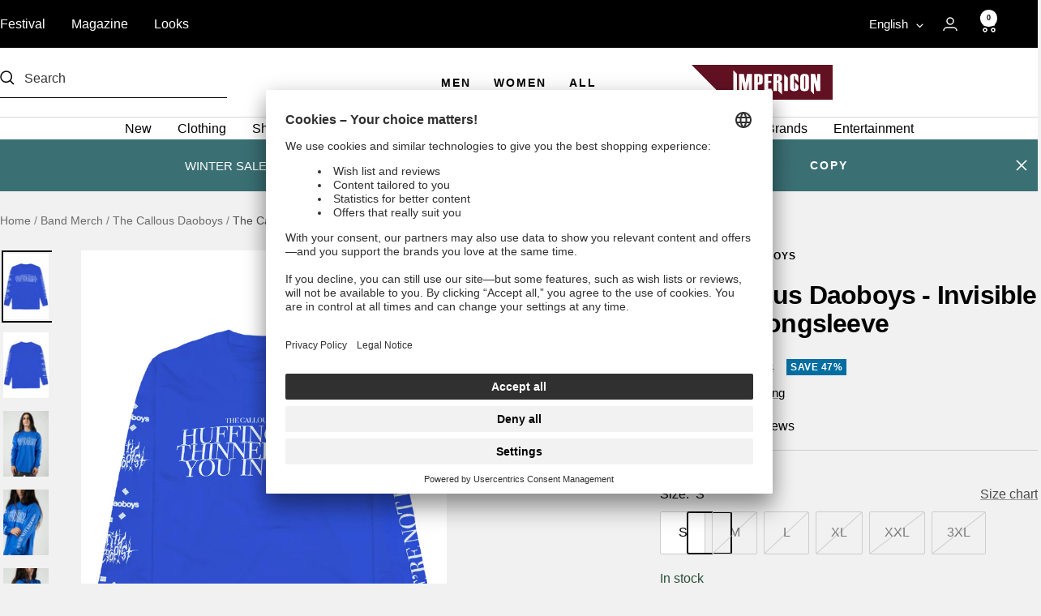

--- FILE ---
content_type: text/html; charset=utf-8
request_url: https://www.impericon.com/products/the-callous-daoboys-invisible-royal-longsleeve
body_size: 94018
content:
<!doctype html><html class="no-js" lang="en" dir="ltr">
  <head>
    
    <meta charset="utf-8">
    <meta
      name="viewport"
      content="width=device-width, initial-scale=1.0, height=device-height, minimum-scale=1.0, maximum-scale=1.0"
    >

    

    <meta name="theme-color" content="#ffffff">

    <title>
      The Callous Daoboys - Invisible Royal - Longsleeve | Impericon

    </title><meta name="description" content="The Callous Daoboys - Invisible Royal - Longsleeve available at Impericon. ✓ Fast delivery ✓ International shipping ➤ Order now
"><link rel="canonical" href="https://www.impericon.com/products/the-callous-daoboys-invisible-royal-longsleeve"><link rel="shortcut icon" href="//www.impericon.com/cdn/shop/files/favicon-96x96_bcbfcc8a-a4dd-45bc-9047-c38d15285040_96x96.webp?v=1711541302" type="image/png"><link rel="preconnect" href="https://cdn.shopify.com">
    <link rel="dns-prefetch" href="https://productreviews.shopifycdn.com">
    <link rel="dns-prefetch" href="https://www.google-analytics.com"><link rel="preload" as="style" href="//www.impericon.com/cdn/shop/t/3/assets/theme.css?v=102250813999830618111767971419">
    <link rel="preload" as="script" href="//www.impericon.com/cdn/shop/t/3/assets/vendor.js?v=32643890569905814191711444404">
    <link rel="preload" as="script" href="//www.impericon.com/cdn/shop/t/3/assets/theme.js?v=171603234519072315891730721336"><link rel="preload" as="fetch" href="/products/the-callous-daoboys-invisible-royal-longsleeve.js" crossorigin><link rel="preload" as="script" href="//www.impericon.com/cdn/shop/t/3/assets/flickity.js?v=176646718982628074891711444405"><meta property="og:type" content="product">
  <meta property="og:title" content="The Callous Daoboys - Invisible Royal - Longsleeve">
  <meta property="product:price:amount" content="19,99">
  <meta property="product:price:currency" content="EUR"><meta property="og:image" content="http://www.impericon.com/cdn/shop/files/thecallousdaoboys_invisibleroyal_tops_longsleeve_iclon2834910_4065998421011_576931-656_nm_wb_front.jpg?v=1764717935">
  <meta property="og:image:secure_url" content="https://www.impericon.com/cdn/shop/files/thecallousdaoboys_invisibleroyal_tops_longsleeve_iclon2834910_4065998421011_576931-656_nm_wb_front.jpg?v=1764717935">
  <meta property="og:image:width" content="936">
  <meta property="og:image:height" content="1353"><meta property="og:url" content="https://www.impericon.com/products/the-callous-daoboys-invisible-royal-longsleeve">
<meta property="og:site_name" content="Impericon"><meta name="twitter:card" content="summary"><meta name="twitter:title" content="The Callous Daoboys - Invisible Royal - Longsleeve">
  <meta name="twitter:description" content=""><meta name="twitter:image" content="https://www.impericon.com/cdn/shop/files/thecallousdaoboys_invisibleroyal_tops_longsleeve_iclon2834910_4065998421011_576931-656_nm_wb_front_1200x1200_crop_center.jpg?v=1764717935">
  <meta name="twitter:image:alt" content="The Callous Daoboys - Invisible Royal - Longsleeve | Neutral-Image">
    

  <script type="application/ld+json">
  {
    "@context": "https://schema.org",
    "@type": "Product",
      "productID": 8496534978797,
      "offers": [{
            "@type": "Offer",
            "name": "S",
            "availability":"https://schema.org/InStock",
            "price": 19.99,
            "priceCurrency": "EUR",
            "priceValidUntil": "2026-02-03","sku": "ICLON2834910-Small",
              "gtin13": "4065998421011",
            "url": "/products/the-callous-daoboys-invisible-royal-longsleeve?variant=46503455752429"
          },
{
            "@type": "Offer",
            "name": "M",
            "availability":"https://schema.org/OutOfStock",
            "price": 19.99,
            "priceCurrency": "EUR",
            "priceValidUntil": "2026-02-03","sku": "ICLON2834910-Medium",
              "gtin13": "4065998421011",
            "url": "/products/the-callous-daoboys-invisible-royal-longsleeve?variant=46503455785197"
          },
{
            "@type": "Offer",
            "name": "L",
            "availability":"https://schema.org/OutOfStock",
            "price": 19.99,
            "priceCurrency": "EUR",
            "priceValidUntil": "2026-02-03","sku": "ICLON2834910-Large",
              "gtin13": "4065998421011",
            "url": "/products/the-callous-daoboys-invisible-royal-longsleeve?variant=46503455817965"
          },
{
            "@type": "Offer",
            "name": "XL",
            "availability":"https://schema.org/OutOfStock",
            "price": 19.99,
            "priceCurrency": "EUR",
            "priceValidUntil": "2026-02-03","sku": "ICLON2834910-X-Large",
              "gtin13": "4065998421011",
            "url": "/products/the-callous-daoboys-invisible-royal-longsleeve?variant=46503455850733"
          },
{
            "@type": "Offer",
            "name": "XXL",
            "availability":"https://schema.org/OutOfStock",
            "price": 19.99,
            "priceCurrency": "EUR",
            "priceValidUntil": "2026-02-03","sku": "ICLON2834910-XX-Large",
              "gtin13": "4065998421011",
            "url": "/products/the-callous-daoboys-invisible-royal-longsleeve?variant=46503455883501"
          },
{
            "@type": "Offer",
            "name": "3XL",
            "availability":"https://schema.org/OutOfStock",
            "price": 19.99,
            "priceCurrency": "EUR",
            "priceValidUntil": "2026-02-03","sku": "ICLON2834910-XXX-Large",
              "gtin13": "4065998421011",
            "url": "/products/the-callous-daoboys-invisible-royal-longsleeve?variant=46503455916269"
          }
],"brand": {
        "@type": "Brand",
        "name": "The Callous Daoboys"
      },
      "name": "The Callous Daoboys - Invisible Royal - Longsleeve",
      "description": "",
      "category": "Longsleeves",
      "url": "/products/the-callous-daoboys-invisible-royal-longsleeve",
      "sku": "ICLON2834910-Small",
      "image": {
        "@type": "ImageObject",
        "url": "https://www.impericon.com/cdn/shop/files/thecallousdaoboys_invisibleroyal_tops_longsleeve_iclon2834910_4065998421011_576931-656_nm_wb_front.jpg?v=1764717935&width=1024",
        "image": "https://www.impericon.com/cdn/shop/files/thecallousdaoboys_invisibleroyal_tops_longsleeve_iclon2834910_4065998421011_576931-656_nm_wb_front.jpg?v=1764717935&width=1024",
        "name": "The Callous Daoboys - Invisible Royal - Longsleeve | Neutral-Image",
        "width": "1024",
        "height": "1024"
      }
  }
  </script>



  <script type="application/ld+json">
  {
    "@context": "https://schema.org",
    "@type": "BreadcrumbList",
  "itemListElement": [{
      "@type": "ListItem",
      "position": 1,
      "name": "Home",
      "item": "https://www.impericon.com"
    },{
            "@type": "ListItem",
            "position": 2,
            "name": "Band Merch",
            "item": "https://www.impericon.com/collections/band-merch"
          }, {
            "@type": "ListItem",
            "position": 3,
            "name": "The Callous Daoboys",
            "item": "https://www.impericon.com/collections/the-callous-daoboys"
          } 
          
          
            
          
            
          
            
          
            
          
            
          
            
          
            
          
            
          
            
          
            
          
            
          
          ,{
            "@type": "ListItem",
            "position": 4,
            "name": "The Callous Daoboys - Invisible Royal - Longsleeve",
            "item": "https://www.impericon.com/products/the-callous-daoboys-invisible-royal-longsleeve"
          }]
  }
  </script>


    <style>
  /* Typography (heading) */
  

/* Typography (body) */
  



:root {--heading-color: 2, 2, 3;
    --text-color: 2, 2, 3;
    --background: 241, 241, 241;
    --secondary-background: 255, 255, 255;
    --border-color: 205, 205, 205;
    --border-color-darker: 145, 145, 146;
    --success-color: 71, 132, 91;
    --success-background: 207, 219, 211;
    --error-color: 178, 34, 34;
    --error-background: 237, 227, 227;
    --primary-button-background: 90, 27, 47;
    --primary-button-text-color: 255, 255, 255;
    --secondary-button-background: 255, 255, 255;
    --secondary-button-text-color: 2, 2, 3;
    --product-star-rating: 247, 195, 39;
    --product-on-sale-accent: 0, 110, 161;
    --product-sold-out-accent: 48, 48, 48;
    --product-custom-label-background: 61, 131, 87;
    --product-custom-label-text-color: 255, 255, 255;
    --product-custom-label-2-background: 142, 112, 50;
    --product-custom-label-2-text-color: 255, 255, 255;
    --product-custom-label-exclusive-background: 142, 112, 50;
    --product-custom-label-exclusive-text-color: 255, 255, 255;
    --product-custom-label-limited-background: 71, 132, 91;
    --product-custom-label-limited-text-color: 255, 255, 255;
    --product-custom-label-sustainable-background: 61, 159, 165;
    --product-custom-label-sustainable-text-color: 255, 255, 255;
    --product-custom-label-preorder-background: 97, 17, 34;
    --product-custom-label-preorder-text-color: 255, 255, 255;
    --product-custom-label-new-background: 61, 131, 87;
    --product-custom-label-new-text-color: 255, 255, 255;
    --product-low-stock-text-color: 133, 25, 25;
    --product-in-stock-text-color: 43, 79, 55;
    --product-inventory-hint-text-color: 153, 84, 0;
    --loading-bar-background: 2, 2, 3;

    /* We duplicate some "base" colors as root colors, which is useful to use on drawer elements or popover without. Those should not be overridden to avoid issues */
    --root-heading-color: 2, 2, 3;
    --root-text-color: 2, 2, 3;
    --root-background: 241, 241, 241;
    --root-drawer_background: 255, 255, 255;
    --root-border-color: 205, 205, 205;
    --root-primary-button-background: 90, 27, 47;
    --root-primary-button-text-color: 255, 255, 255;

    --base-font-size: 16px;
    --heading-font-family: Helvetica, Arial, sans-serif;
    --heading-font-weight: 700;
    --heading-font-style: normal;
    --heading-text-transform: normal;
    --text-font-family: "system_ui", -apple-system, 'Segoe UI', Roboto, 'Helvetica Neue', 'Noto Sans', 'Liberation Sans', Arial, sans-serif, 'Apple Color Emoji', 'Segoe UI Emoji', 'Segoe UI Symbol', 'Noto Color Emoji';
    --text-font-weight: 400;
    --text-font-style: normal;
    --text-font-bold-weight: 700;

    /* Typography (font size) */
    --heading-xxsmall-font-size: 10px;
    --heading-xsmall-font-size: 10px;
    --heading-small-font-size: 11px;
    --heading-large-font-size: 32px;
    --heading-h1-font-size: 32px;
    --heading-h2-font-size: 28px;
    --heading-h3-font-size: 26px;
    --heading-h4-font-size: 22px;
    --heading-h5-font-size: 18px;
    --heading-h6-font-size: 16px;

    /* Control the look and feel of the theme by changing radius of various elements */
    --button-border-radius: 2px;
    --block-border-radius: 0px;
    --block-border-radius-reduced: 0px;
    --color-swatch-border-radius: 0px;

    /* Button size */
    --button-height: 48px;
    --button-small-height: 40px;
    --button-xs-height: 32px;

    /* Form related */
    --form-input-field-height: 48px;
    --form-input-gap: 16px;
    --form-submit-margin: 24px;

    /* Products grid */
    --product-item-btn-color: 255, 255, 255;
    --product-item-btn-bg: 172, 172, 172;

    /* Product listing related variables */
    --product-list-block-spacing: 32px;

    /* Video related */
    --play-button-background: 241, 241, 241;
    --play-button-arrow: 2, 2, 3;

    /* RTL support */
    --transform-logical-flip: 1;
    --transform-origin-start: left;
    --transform-origin-end: right;

    /* Other */
    --zoom-cursor-svg-url: url(//www.impericon.com/cdn/shop/t/3/assets/zoom-cursor.svg?v=127005411695969867851769008478);
    --arrow-right-svg-url: url(//www.impericon.com/cdn/shop/t/3/assets/arrow-right.svg?v=15832061901899436671714375682);
    --arrow-left-svg-url: url(//www.impericon.com/cdn/shop/t/3/assets/arrow-left.svg?v=73809031687042830381714375683);

    /* Some useful variables that we can reuse in our CSS. Some explanation are needed for some of them:
       - container-max-width-minus-gutters: represents the container max width without the edge gutters
       - container-outer-width: considering the screen width, represent all the space outside the container
       - container-outer-margin: same as container-outer-width but get set to 0 inside a container
       - container-inner-width: the effective space inside the container (minus gutters)
       - grid-column-width: represents the width of a single column of the grid
       - vertical-breather: this is a variable that defines the global "spacing" between sections, and inside the section
                            to create some "breath" and minimum spacing
     */
    --container-max-width: 1600px;
    --container-gutter: 24px;
    --container-max-width-minus-gutters: calc(var(--container-max-width) - (var(--container-gutter)) * 2);
    --container-outer-width: max(calc((100vw - var(--container-max-width-minus-gutters)) / 2), var(--container-gutter));
    --container-outer-margin: var(--container-outer-width);
    --container-inner-width: calc(100vw - var(--container-outer-width) * 2);

    --grid-column-count: 10;
    --grid-gap: 24px;
    --grid-column-width: calc((100vw - var(--container-outer-width) * 2 - var(--grid-gap) * (var(--grid-column-count) - 1)) / var(--grid-column-count));

    --vertical-breather: 36px;
    --vertical-breather-tight: 36px;

    /* Shopify related variables */
    --payment-terms-background-color: #f1f1f1;
  }

  @media screen and (min-width: 741px) {
    :root {
      --container-gutter: 40px;
      --grid-column-count: 20;
      --vertical-breather: 48px;
      --vertical-breather-tight: 48px;

      /* Typography (font size) */
      --heading-xsmall-font-size: 11px;
      --heading-small-font-size: 12px;
      --heading-large-font-size: 48px;
      --heading-h1-font-size: 48px;
      --heading-h2-font-size: 36px;
      --heading-h3-font-size: 30px;
      --heading-h4-font-size: 22px;
      --heading-h5-font-size: 18px;
      --heading-h6-font-size: 16px;

      /* Form related */
      --form-input-field-height: 52px;
      --form-submit-margin: 32px;

      /* Button size */
      --button-height: 52px;
      --button-small-height: 44px;
    }
  }

  @media screen and (min-width: 1200px) {
    :root {
      --vertical-breather: 64px;
      --vertical-breather-tight: 48px;
      --product-list-block-spacing: 48px;

      /* Typography */
      --heading-large-font-size: 58px;
      --heading-h1-font-size: 50px;
      --heading-h2-font-size: 44px;
      --heading-h3-font-size: 32px;
      --heading-h4-font-size: 26px;
      --heading-h5-font-size: 22px;
      --heading-h6-font-size: 16px;
    }
  }

  @media screen and (min-width: 1600px) {
    :root {
      --vertical-breather: 64px;
      --vertical-breather-tight: 48px;
    }
  }
</style>
    <script>
  // This allows to expose several variables to the global scope, to be used in scripts
  window.themeVariables = {
    settings: {
      direction: "ltr",
      pageType: "product",
      cartCount: 0,
      moneyFormat: "{{amount_with_comma_separator}} €",
      moneyWithCurrencyFormat: "{{amount_with_comma_separator}} €",
      showVendor: false,
      discountMode: "percentage",
      currencyCodeEnabled: false,
      cartType: "drawer",
      cartCurrency: "EUR",
      mobileZoomFactor: 2.5
    },

    routes: {
      host: "www.impericon.com",
      rootUrl: "\/",
      rootUrlWithoutSlash: '',
      cartUrl: "\/cart",
      cartAddUrl: "\/cart\/add",
      cartChangeUrl: "\/cart\/change",
      searchUrl: "\/search",
      predictiveSearchUrl: "\/search\/suggest",
      productRecommendationsUrl: "\/recommendations\/products"
    },

    strings: {
      accessibilityDelete: "Delete",
      accessibilityClose: "Close",
      collectionSoldOut: "Sold out",
      collectionDiscount: "Save @savings@",
      productSalePrice: "Sale price",
      productRegularPrice: "Regular price",
      productFormUnavailable: "Unavailable",
      productFormSoldOut: "Sold out",
      productFormPreOrder: "Pre-order",
      productFormAddToCart: "Add to cart",
      searchNoResults: "No results could be found.",
      searchNewSearch: "New search",
      searchProducts: "Products",
      searchArticles: "Blog",
      searchPages: "Pages",
      searchCollections: "Collections",
      cartViewCart: "View cart",
      cartItemAdded: "Item added to your cart!",
      cartItemAddedShort: "Added to your cart!",
      cartAddOrderNote: "Add order note",
      cartEditOrderNote: "Edit order note",
      shippingEstimatorNoResults: "Sorry, we do not ship to your address.",
      shippingEstimatorOneResult: "There is one shipping rate for your address:",
      shippingEstimatorMultipleResults: "There are several shipping rates for your address:",
      shippingEstimatorError: "One or more error occurred while retrieving shipping rates:"
    },

    libs: {
      flickity: "\/\/www.impericon.com\/cdn\/shop\/t\/3\/assets\/flickity.js?v=176646718982628074891711444405",
      photoswipe: "\/\/www.impericon.com\/cdn\/shop\/t\/3\/assets\/photoswipe.js?v=132268647426145925301711444405",
      qrCode: "\/\/www.impericon.com\/cdn\/shopifycloud\/storefront\/assets\/themes_support\/vendor\/qrcode-3f2b403b.js"
    },

    breakpoints: {
      phone: 'screen and (max-width: 740px)',
      tablet: 'screen and (min-width: 741px) and (max-width: 999px)',
      tabletAndUp: 'screen and (min-width: 741px)',
      pocket: 'screen and (max-width: 999px)',
      lap: 'screen and (min-width: 1000px) and (max-width: 1199px)',
      lapAndUp: 'screen and (min-width: 1000px)',
      desktop: 'screen and (min-width: 1200px)',
      wide: 'screen and (min-width: 1400px)'
    },

    gender_switch: {
      filter_key: "filter.p.m.icmaa.gender",
      filter_men: "gid:\/\/shopify\/Metaobject\/40036794605",
      filter_women: "gid:\/\/shopify\/Metaobject\/40036761837",
    }
  };

  window.addEventListener('pageshow', async () => {
    const cartContent = await (await fetch(`${window.themeVariables.routes.cartUrl}.js`, {cache: 'reload'})).json();
    document.documentElement.dispatchEvent(new CustomEvent('cart:refresh', {detail: {cart: cartContent}}));
  });

  if ('noModule' in HTMLScriptElement.prototype) {
    // Old browsers (like IE) that does not support module will be considered as if not executing JS at all
    document.documentElement.className = document.documentElement.className.replace('no-js', 'js');

    requestAnimationFrame(() => {
      const viewportHeight = (window.visualViewport ? window.visualViewport.height : document.documentElement.clientHeight);
      document.documentElement.style.setProperty('--window-height',viewportHeight + 'px');
    });
  }// We save the product ID in local storage to be eventually used for recently viewed section
    try {
      const items = JSON.parse(localStorage.getItem('theme:recently-viewed-products') || '[]');

      // We check if the current product already exists, and if it does not, we add it at the start
      if (!items.includes(8496534978797)) {
        items.unshift(8496534978797);
      }

      localStorage.setItem('theme:recently-viewed-products', JSON.stringify(items.slice(0, 20)));
    } catch (e) {
      // Safari in private mode does not allow setting item, we silently fail
    }</script>

    <link rel="stylesheet" href="//www.impericon.com/cdn/shop/t/3/assets/theme.css?v=102250813999830618111767971419">

    <script src="//www.impericon.com/cdn/shop/t/3/assets/vendor.js?v=32643890569905814191711444404" defer></script>
    <script src="//www.impericon.com/cdn/shop/t/3/assets/theme.js?v=171603234519072315891730721336" defer></script>
    <script src="//www.impericon.com/cdn/shop/t/3/assets/custom.js?v=112935563747644069961762335864" defer></script>
    

      <script
        data-usercentrics="Klaviyo"
        type="text/plain"
        async
        src="https://static.klaviyo.com/onsite/js/klaviyo.js?company_id=Wnkh7M"
      ></script>
      <script>
        !(function () {
          if (!window.klaviyo) {
            window._klOnsite = window._klOnsite || [];
            try {
              window.klaviyo = new Proxy(
                {},
                {
                  get: function (n, i) {
                    return 'push' === i
                      ? function () {
                          var n;
                          (n = window._klOnsite).push.apply(n, arguments);
                        }
                      : function () {
                          for (var n = arguments.length, o = new Array(n), w = 0; w < n; w++) o[w] = arguments[w];
                          var t = 'function' == typeof o[o.length - 1] ? o.pop() : void 0,
                            e = new Promise(function (n) {
                              window._klOnsite.push(
                                [i].concat(o, [
                                  function (i) {
                                    t && t(i), n(i);
                                  },
                                ])
                              );
                            });
                          return e;
                        };
                  },
                }
              );
            } catch (n) {
              (window.klaviyo = window.klaviyo || []),
                (window.klaviyo.push = function () {
                  var n;
                  (n = window._klOnsite).push.apply(n, arguments);
                });
            }
          }
        })();
      </script>
      <script>
        window.klaviyoReviewsProductDesignMode = false
      </script>
    

    <script>
      (function() {
        const originalSendBeacon = navigator.sendBeacon;
        navigator.sendBeacon = function(url, data) {
          if (typeof url === 'string' && url.includes('https://monorail-edge.shopifysvc.com')) {
            url = window.location.origin + '/.well-known/shopify/monorail' + url.replace('https://monorail-edge.shopifysvc.com', '');
          }
          return originalSendBeacon.call(this, url, data);
        };
      })();
    </script>

    
    <script>window.performance && window.performance.mark && window.performance.mark('shopify.content_for_header.start');</script><meta name="google-site-verification" content="BzM3ciCaLAETAZzM6xG6bmQbYXe-oVbGwfQ3-hmakkc">
<meta id="shopify-digital-wallet" name="shopify-digital-wallet" content="/68960616685/digital_wallets/dialog">
<meta name="shopify-checkout-api-token" content="f68dd556b85675922eee85cae9beab1b">
<meta id="in-context-paypal-metadata" data-shop-id="68960616685" data-venmo-supported="false" data-environment="production" data-locale="en_US" data-paypal-v4="true" data-currency="EUR">
<link rel="alternate" hreflang="x-default" href="https://www.impericon.com/products/the-callous-daoboys-invisible-royal-longsleeve">
<link rel="alternate" hreflang="en" href="https://www.impericon.com/products/the-callous-daoboys-invisible-royal-longsleeve">
<link rel="alternate" hreflang="fi" href="https://www.impericon.com/fi/products/the-callous-daoboys-invisible-royal-longsleeve">
<link rel="alternate" hreflang="sv" href="https://www.impericon.com/sv/products/the-callous-daoboys-invisible-royal-longsleeve">
<link rel="alternate" hreflang="nl" href="https://www.impericon.com/nl/products/the-callous-daoboys-invisible-royal-longsleeve">
<link rel="alternate" hreflang="fr" href="https://www.impericon.com/fr/products/the-callous-daoboys-invisible-royal-longsleeve">
<link rel="alternate" hreflang="es" href="https://www.impericon.com/es/products/the-callous-daoboys-invisible-royal-longsleeve">
<link rel="alternate" hreflang="pt" href="https://www.impericon.com/pt/products/the-callous-daoboys-invisible-royal-longsleeve">
<link rel="alternate" hreflang="it" href="https://www.impericon.com/it/products/the-callous-daoboys-invisible-royal-longsleeve">
<link rel="alternate" hreflang="cs" href="https://www.impericon.com/cs/products/the-callous-daoboys-invisible-royal-longsleeve">
<link rel="alternate" hreflang="pl" href="https://www.impericon.com/pl/products/the-callous-daoboys-invisible-royal-longsleeve">
<link rel="alternate" hreflang="de" href="https://www.impericon.com/de/products/the-callous-daoboys-invisible-royal-longsleeve">
<link rel="alternate" type="application/json+oembed" href="https://www.impericon.com/products/the-callous-daoboys-invisible-royal-longsleeve.oembed">
<script async="async" src="/checkouts/internal/preloads.js?locale=en-DE"></script>
<script id="apple-pay-shop-capabilities" type="application/json">{"shopId":68960616685,"countryCode":"DE","currencyCode":"EUR","merchantCapabilities":["supports3DS"],"merchantId":"gid:\/\/shopify\/Shop\/68960616685","merchantName":"Impericon","requiredBillingContactFields":["postalAddress","email"],"requiredShippingContactFields":["postalAddress","email"],"shippingType":"shipping","supportedNetworks":["visa","maestro","masterCard","amex"],"total":{"type":"pending","label":"Impericon","amount":"1.00"},"shopifyPaymentsEnabled":true,"supportsSubscriptions":true}</script>
<script id="shopify-features" type="application/json">{"accessToken":"f68dd556b85675922eee85cae9beab1b","betas":["rich-media-storefront-analytics"],"domain":"www.impericon.com","predictiveSearch":true,"shopId":68960616685,"locale":"en"}</script>
<script>var Shopify = Shopify || {};
Shopify.shop = "impericon-shop.myshopify.com";
Shopify.locale = "en";
Shopify.currency = {"active":"EUR","rate":"1.0"};
Shopify.country = "DE";
Shopify.theme = {"name":"shopify-imp-theme\/main","id":140590547181,"schema_name":"Focal","schema_version":"10.3.1","theme_store_id":null,"role":"main"};
Shopify.theme.handle = "null";
Shopify.theme.style = {"id":null,"handle":null};
Shopify.cdnHost = "www.impericon.com/cdn";
Shopify.routes = Shopify.routes || {};
Shopify.routes.root = "/";</script>
<script type="module">!function(o){(o.Shopify=o.Shopify||{}).modules=!0}(window);</script>
<script>!function(o){function n(){var o=[];function n(){o.push(Array.prototype.slice.apply(arguments))}return n.q=o,n}var t=o.Shopify=o.Shopify||{};t.loadFeatures=n(),t.autoloadFeatures=n()}(window);</script>
<script id="shop-js-analytics" type="application/json">{"pageType":"product"}</script>
<script defer="defer" async type="module" src="//www.impericon.com/cdn/shopifycloud/shop-js/modules/v2/client.init-shop-cart-sync_BT-GjEfc.en.esm.js"></script>
<script defer="defer" async type="module" src="//www.impericon.com/cdn/shopifycloud/shop-js/modules/v2/chunk.common_D58fp_Oc.esm.js"></script>
<script defer="defer" async type="module" src="//www.impericon.com/cdn/shopifycloud/shop-js/modules/v2/chunk.modal_xMitdFEc.esm.js"></script>
<script type="module">
  await import("//www.impericon.com/cdn/shopifycloud/shop-js/modules/v2/client.init-shop-cart-sync_BT-GjEfc.en.esm.js");
await import("//www.impericon.com/cdn/shopifycloud/shop-js/modules/v2/chunk.common_D58fp_Oc.esm.js");
await import("//www.impericon.com/cdn/shopifycloud/shop-js/modules/v2/chunk.modal_xMitdFEc.esm.js");

  window.Shopify.SignInWithShop?.initShopCartSync?.({"fedCMEnabled":true,"windoidEnabled":true});

</script>
<script id="__st">var __st={"a":68960616685,"offset":3600,"reqid":"a2ae5407-d2f1-48b5-8b0c-dc307d13cd58-1769232069","pageurl":"www.impericon.com\/products\/the-callous-daoboys-invisible-royal-longsleeve","u":"3390e93fce6d","p":"product","rtyp":"product","rid":8496534978797};</script>
<script>window.ShopifyPaypalV4VisibilityTracking = true;</script>
<script id="captcha-bootstrap">!function(){'use strict';const t='contact',e='account',n='new_comment',o=[[t,t],['blogs',n],['comments',n],[t,'customer']],c=[[e,'customer_login'],[e,'guest_login'],[e,'recover_customer_password'],[e,'create_customer']],r=t=>t.map((([t,e])=>`form[action*='/${t}']:not([data-nocaptcha='true']) input[name='form_type'][value='${e}']`)).join(','),a=t=>()=>t?[...document.querySelectorAll(t)].map((t=>t.form)):[];function s(){const t=[...o],e=r(t);return a(e)}const i='password',u='form_key',d=['recaptcha-v3-token','g-recaptcha-response','h-captcha-response',i],f=()=>{try{return window.sessionStorage}catch{return}},m='__shopify_v',_=t=>t.elements[u];function p(t,e,n=!1){try{const o=window.sessionStorage,c=JSON.parse(o.getItem(e)),{data:r}=function(t){const{data:e,action:n}=t;return t[m]||n?{data:e,action:n}:{data:t,action:n}}(c);for(const[e,n]of Object.entries(r))t.elements[e]&&(t.elements[e].value=n);n&&o.removeItem(e)}catch(o){console.error('form repopulation failed',{error:o})}}const l='form_type',E='cptcha';function T(t){t.dataset[E]=!0}const w=window,h=w.document,L='Shopify',v='ce_forms',y='captcha';let A=!1;((t,e)=>{const n=(g='f06e6c50-85a8-45c8-87d0-21a2b65856fe',I='https://cdn.shopify.com/shopifycloud/storefront-forms-hcaptcha/ce_storefront_forms_captcha_hcaptcha.v1.5.2.iife.js',D={infoText:'Protected by hCaptcha',privacyText:'Privacy',termsText:'Terms'},(t,e,n)=>{const o=w[L][v],c=o.bindForm;if(c)return c(t,g,e,D).then(n);var r;o.q.push([[t,g,e,D],n]),r=I,A||(h.body.append(Object.assign(h.createElement('script'),{id:'captcha-provider',async:!0,src:r})),A=!0)});var g,I,D;w[L]=w[L]||{},w[L][v]=w[L][v]||{},w[L][v].q=[],w[L][y]=w[L][y]||{},w[L][y].protect=function(t,e){n(t,void 0,e),T(t)},Object.freeze(w[L][y]),function(t,e,n,w,h,L){const[v,y,A,g]=function(t,e,n){const i=e?o:[],u=t?c:[],d=[...i,...u],f=r(d),m=r(i),_=r(d.filter((([t,e])=>n.includes(e))));return[a(f),a(m),a(_),s()]}(w,h,L),I=t=>{const e=t.target;return e instanceof HTMLFormElement?e:e&&e.form},D=t=>v().includes(t);t.addEventListener('submit',(t=>{const e=I(t);if(!e)return;const n=D(e)&&!e.dataset.hcaptchaBound&&!e.dataset.recaptchaBound,o=_(e),c=g().includes(e)&&(!o||!o.value);(n||c)&&t.preventDefault(),c&&!n&&(function(t){try{if(!f())return;!function(t){const e=f();if(!e)return;const n=_(t);if(!n)return;const o=n.value;o&&e.removeItem(o)}(t);const e=Array.from(Array(32),(()=>Math.random().toString(36)[2])).join('');!function(t,e){_(t)||t.append(Object.assign(document.createElement('input'),{type:'hidden',name:u})),t.elements[u].value=e}(t,e),function(t,e){const n=f();if(!n)return;const o=[...t.querySelectorAll(`input[type='${i}']`)].map((({name:t})=>t)),c=[...d,...o],r={};for(const[a,s]of new FormData(t).entries())c.includes(a)||(r[a]=s);n.setItem(e,JSON.stringify({[m]:1,action:t.action,data:r}))}(t,e)}catch(e){console.error('failed to persist form',e)}}(e),e.submit())}));const S=(t,e)=>{t&&!t.dataset[E]&&(n(t,e.some((e=>e===t))),T(t))};for(const o of['focusin','change'])t.addEventListener(o,(t=>{const e=I(t);D(e)&&S(e,y())}));const B=e.get('form_key'),M=e.get(l),P=B&&M;t.addEventListener('DOMContentLoaded',(()=>{const t=y();if(P)for(const e of t)e.elements[l].value===M&&p(e,B);[...new Set([...A(),...v().filter((t=>'true'===t.dataset.shopifyCaptcha))])].forEach((e=>S(e,t)))}))}(h,new URLSearchParams(w.location.search),n,t,e,['guest_login'])})(!0,!0)}();</script>
<script integrity="sha256-4kQ18oKyAcykRKYeNunJcIwy7WH5gtpwJnB7kiuLZ1E=" data-source-attribution="shopify.loadfeatures" defer="defer" src="//www.impericon.com/cdn/shopifycloud/storefront/assets/storefront/load_feature-a0a9edcb.js" crossorigin="anonymous"></script>
<script data-source-attribution="shopify.dynamic_checkout.dynamic.init">var Shopify=Shopify||{};Shopify.PaymentButton=Shopify.PaymentButton||{isStorefrontPortableWallets:!0,init:function(){window.Shopify.PaymentButton.init=function(){};var t=document.createElement("script");t.src="https://www.impericon.com/cdn/shopifycloud/portable-wallets/latest/portable-wallets.en.js",t.type="module",document.head.appendChild(t)}};
</script>
<script data-source-attribution="shopify.dynamic_checkout.buyer_consent">
  function portableWalletsHideBuyerConsent(e){var t=document.getElementById("shopify-buyer-consent"),n=document.getElementById("shopify-subscription-policy-button");t&&n&&(t.classList.add("hidden"),t.setAttribute("aria-hidden","true"),n.removeEventListener("click",e))}function portableWalletsShowBuyerConsent(e){var t=document.getElementById("shopify-buyer-consent"),n=document.getElementById("shopify-subscription-policy-button");t&&n&&(t.classList.remove("hidden"),t.removeAttribute("aria-hidden"),n.addEventListener("click",e))}window.Shopify?.PaymentButton&&(window.Shopify.PaymentButton.hideBuyerConsent=portableWalletsHideBuyerConsent,window.Shopify.PaymentButton.showBuyerConsent=portableWalletsShowBuyerConsent);
</script>
<script data-source-attribution="shopify.dynamic_checkout.cart.bootstrap">document.addEventListener("DOMContentLoaded",(function(){function t(){return document.querySelector("shopify-accelerated-checkout-cart, shopify-accelerated-checkout")}if(t())Shopify.PaymentButton.init();else{new MutationObserver((function(e,n){t()&&(Shopify.PaymentButton.init(),n.disconnect())})).observe(document.body,{childList:!0,subtree:!0})}}));
</script>
<link id="shopify-accelerated-checkout-styles" rel="stylesheet" media="screen" href="https://www.impericon.com/cdn/shopifycloud/portable-wallets/latest/accelerated-checkout-backwards-compat.css" crossorigin="anonymous">
<style id="shopify-accelerated-checkout-cart">
        #shopify-buyer-consent {
  margin-top: 1em;
  display: inline-block;
  width: 100%;
}

#shopify-buyer-consent.hidden {
  display: none;
}

#shopify-subscription-policy-button {
  background: none;
  border: none;
  padding: 0;
  text-decoration: underline;
  font-size: inherit;
  cursor: pointer;
}

#shopify-subscription-policy-button::before {
  box-shadow: none;
}

      </style>

<script>window.performance && window.performance.mark && window.performance.mark('shopify.content_for_header.end');</script>
    




















 




 
    <div class="evm-wiser-popup-mainsection"></div>	
    
  <script type="text/javascript">
    // create dataLayer
    window.dataLayer = window.dataLayer || [];
    function gtag() {
      dataLayer.push(arguments);
    }

    // set „denied" as default for both ad and analytics storage, as well as ad_user_data and ad_personalization,
    gtag('consent', 'default', {
      ad_user_data: 'denied',
      ad_personalization: 'denied',
      ad_storage: 'denied',
      analytics_storage: 'denied',
      wait_for_update: 2000, // milliseconds to wait for update
    });

    // Enable ads data redaction by default [optional]
    gtag('set', 'ads_data_redaction', true);
  </script>

  <script type="text/plain" data-usercentrics="Google Tag Manager">
    // Google Tag Manager
    (function (w, d, s, l, i) {
      w[l] = w[l] || [];
      w[l].push({
        'gtm.start': new Date().getTime(),
        event: 'gtm.js',
      });
      var f = d.getElementsByTagName(s)[0],
        j = d.createElement(s),
        dl = l != 'dataLayer' ? '&l=' + l : '';
      j.async = true;
      j.src = 'https://www.googletagmanager.com/gtm.js?id=' + i + dl;
      f.parentNode.insertBefore(j, f);
    })(window, document, 'script', 'dataLayer', 'GTM-KZNV9KQD'); //replace GTM-XXXXXX with Google Tag Manager ID
  </script>

  <script src="//www.impericon.com/cdn/shop/t/3/assets/usercentrics.js?v=159581070954916180721756473160" defer></script>
  <script
    id="usercentrics-cmp"
    data-disable-tracking="true"
    data-settings-id="3x1uNuIWi"
    src="https://app.usercentrics.eu/browser-ui/latest/loader.js"
    defer
  ></script>

  
  <link rel="preconnect" href="//privacy-proxy.usercentrics.eu">
  <link
    rel="preload"
    href="//privacy-proxy.usercentrics.eu/legacy/uc-block.bundle.js"
    as="script"
  >
  <script type="application/javascript" src="https://privacy-proxy.usercentrics.eu/legacy/uc-block.bundle.js"></script>
  <script>
    // Use Usercentrics Smart Data Protector to automatically block some services
    /* WISHLIST KING */
    const wishlistKingServiceId = 'JSm8AgyLAKJou9';
    uc.providers.set(wishlistKingServiceId, [
      {
        attributeToTest: 'src',
        regexp: 'wishlist-king',
        tag: 'SCRIPT',
        useRegex: true,
        pid: wishlistKingServiceId,
        conditionalBlocking: () => {
          document.querySelectorAll(`script[type="module"][pid="${wishlistKingServiceId}"]`).forEach((script) => {
            script.setAttribute('type', 'text/plain');
          });
        },
      },
    ]);

    /* Reviews.io */
    const reviewsIoServiceId = 'UN5TbrOXlDB1wG';
    uc.providers.set(reviewsIoServiceId, [
      {
        attributeToTest: 'src',
        regexp: 'reviews.io',
        tag: 'SCRIPT',
        useRegex: false,
        pid: reviewsIoServiceId,
      },
    ]);

    uc.blockOnly([
      'BJz7qNsdj-7', // YouTube
      'CguMb4Rq', // Spotify
      'Z0TcXjY0P', // TikTok
      'SyUQ54odobQ', // Instagram
      'BJTzqNi_i-m', // Twitter
      'm5uB6gnoW', // Klaviyo
      wishlistKingServiceId,
      reviewsIoServiceId,
    ]);
  </script>

  <script
    type="text/plain"
    data-usercentrics="Reviews.io"
    defer
    src="https://widget.reviews.io/rating-snippet/dist.js"
  ></script>
  <script type="text/plain" data-usercentrics="Reviews.io">
    const link = document.createElement('link');
    link.rel = 'stylesheet';
    link.href = 'https://widget.reviews.io/rating-snippet/dist.css';
    document.head.appendChild(link);
  </script>
  <script>
    window.addEventListener('DOMContentLoaded', (event) => {
      loadReviewsIoRatingSnippets();
    });

    var loadReviewsIoRatingSnippets = function () {
      if (typeof reviewsIoStore !== 'undefined') {
        ratingSnippet('ruk_rating_snippet', {
          store: reviewsIoStore,
          color: '#611122',
          textClr: '#020203',
          linebreak: false,
          listenForChanges: true,
          text: 'Bewertungen',
          lang: reviewsIoLang,
          mode: 'default',
          showEmptyStars: false,
          enableSyndication: reviewsIoEnableSyndication,
        });
      }

      const reviewsIoModal = document.getElementById('reviews_fade');
      if (reviewsIoModal) {
        reviewsIoModal.classList.add('rio-withoutBranding');
      }
    };
  </script>


  <!-- BEGIN app block: shopify://apps/analyzify-ga4-ads-tracking/blocks/app-embed-v4/69637cfd-dd6f-4511-aa97-7037cfb5515c -->


<!-- BEGIN app snippet: an_analyzify_settings -->







<script defer>
  // AN_ANALYZIFY_SETTINGS
  (() => {
    try {
      const startTime = performance.now();
      window.analyzify = window.analyzify || {};
  
      window.analyzify.log = (t, groupName, nestedGroupName) => {
        try {
          const styles = {
            default: 'color:#fff;background:#413389;',
            an_analyzify: 'color:#fff;background:#1f77b4;', 
            an_analyzify_settings: 'color:#fff;background:#ff7f0e;', 
            an_fb: 'color:#fff;background:#2ca02c;', 
            an_criteo: 'color:#fff;background:#d62728;', 
            an_bing: 'color:#fff;background:#9467bd;', 
            an_clarity: 'color:#fff;background:#8c564b;', 
            an_hotjar: 'color:#fff;background:#8c564b;', 
            an_gtm: 'color:#fff;background:#e377c2;', 
            an_klaviyo: 'color:#fff;background:#7f7f7f;', 
            an_pinterest: 'color:#fff;background:#bcbd22;', 
            an_rebuy: 'color:#fff;background:#17becf;', 
            an_tiktok: 'color:#fff;background:#ffbb78;', 
            an_x: 'color:#fff;background:#98df8a;', 
            an_consent: 'color:#fff;background:#ff9896;' 
          };

          if (window.analyzify.logging && t != null) {
            const style = styles[groupName] || styles['default'];
            console.log(`%c[${groupName || 'Analyzify'}]${nestedGroupName ? ` ${nestedGroupName}` : ''}`, style, t);
            analyzify.logs.push(t);
            if (analyzify?.stopAtLog) {
              debugger;
            }
          }
        } catch (error) {
          console.error("Error processing analyzify settings:", error);
        }
      }

      (() => {
        try {
          window.analyzify = {
            ...window.analyzify,
            logging: "" == "true",
            logs: [],
            testing_environment: false,
            consent_version: null,
            initial_load: {},
            variant_changed_with_view_item: false,
            chunk_size: 25,
            properties: {
              GTM: {
                status: true,
                id: "",
                multiple_view_item_list: false,
                feed_country: "",
                feed_region: "",
                feed_language: "",
                merchant_id: "",
                enhanced_params: true,
                replace_session_id: false,
                replace_gclid: false,
                variant_changed: true,
                generate_lead: true,
              },
              GADS: {
                status:false, 
                conversion_linker:false, 
                allow_ad_personalization_signals:false,
                ads_data_redaction:false,
                url_passthrough:false,
                primary: {
                  status:false,
                  id: "",
                  feed_country: "DE",
                  feed_region: "DE",
                  merchant_id: "",
                  feed_language: "",
                  product_id_format: "product_sku", 
                  replace_session_id:false,
                  replace_gclid:false,
                  remarketing: {
                    status:false,
                    gads_remarketing_id_format: "product_sku",
                    events: { 
                      view_item_list: false, 
                      view_item: false,
                      add_to_cart: false,
                      remove_from_cart: false,
                      begin_checkout: false,
                      purchase: false,
                      generate_lead: false,
                    }
                  },
                  conversions: {
                    view_item: {
                        status: false,
                        value: "",
                    },
                    add_to_cart: {
                        status: false,
                        value: "",
                    },
                    begin_checkout: {
                        status: false,
                        value: "",
                    },
                    purchase: {
                        status: false,
                        value: "",
                    },
                    generate_lead: {
                      status: false,
                      value: "",
                    }
                  }
                },
                secondary: {
                  status: false,
                  id: "",
                  feed_country: "",
                  feed_region: "",
                  merchant_id: "",
                  feed_language: "",
                  product_id_format: "product_sku",
                  remarketing: {
                    gads_remarketing_id_format: "product_sku",
                    status: false,
                    events: {
                      view_item_list: false,
                      view_item: false,
                      add_to_cart: false,
                      remove_from_cart: false,
                      begin_checkout: false,
                      purchase: false,
                      generate_lead: false,
                    }
                  },
                  conversions: {
                    view_item: {
                      status: false,
                      value: "",
                    },
                    add_to_cart:{
                      status: false,
                      value: "",
                    },
                    begin_checkout:{
                      status: false,
                      value: "",
                    },
                    purchase:{
                      status: false,
                      value: "",
                    },
                    generate_lead: {
                      status: false,
                      value: "",
                    }
                  }
                }
              },
              GA4: {
                status: false,
                multiple_view_item_list: false,
                enhanced_params: true,
                all_forms: false,
                primary: {
                  status: false,
                  id: "",
                  product_id_format: "product_sku",
                  replace_session_id: false,
                  events: {
                    variant_changed: true,
                    view_item_list: false,
                    select_item: false,
                    nav_click: false,
                    view_item: false,
                    add_to_cart: false,
                    add_to_wishlist: false,
                    view_cart: false,
                    remove_from_cart: false,
                    begin_checkout: false,
                    purchase: false,
                    generate_lead: true,
                    page_404: true,
                  }
                },
                secondary: {
                  status: false,
                  id: "",
                  product_id_format: "product_sku",
                  replace_session_id: false,
                  events: {
                      variant_changed: true,
                      view_item_list: false,
                      select_item: false,
                      nav_click: false,
                      view_item: false,
                      add_to_cart: false,
                      add_to_wishlist: false,
                      view_cart: false,
                      remove_from_cart: false,
                      begin_checkout: false,
                      purchase: false,
                      generate_lead: true, // @check & set: false
                      page_404: true,
                  }
                } 
              },
              X: {
                status: false,
                id:"",
                product_id_format: "product_sku",
                events:{
                    page_view: "",
                    add_to_cart: "",
                    begin_checkout: "",
                    search: ""
                }
              },
              BING: {
                status: false,
                id: "",
                product_id_format: "product_sku",
                events: {
                    home: true,
                    view_item: true,
                    view_item_list: true,
                    view_cart: true,
                    search: true,
                    add_to_cart: false,
                    begin_checkout: false,
                    purchase: false
                }
              },
              FACEBOOK: {
                status: false,
                all_forms: false,
                primary: {
                    status: false,
                    id: "",
                    product_id_format: "",
                    events: {
                        view_content: false,
                        view_collection: true,
                        search: false,
                        add_to_cart: false,
                        add_to_wishlist: false,
                        view_cart: true,
                        initiate_checkout: false,
                        add_payment_info: false,
                        generate_lead: true,
                        purchase: false,
                    }
                },
                secondary: {
                    status: false,
                    id: "",
                    product_id_format: "",
                    events: {
                        view_content: false,
                        view_collection: true,
                        search: false,
                        add_to_cart: false,
                        add_to_wishlist: false,
                        view_cart: true,
                        initiate_checkout: false,
                        add_payment_info: false,
                        generate_lead: true,
                        purchase: false,
                    }
                }
              },
              SERVERSIDE: {
                store_id: null,
                status: false,
                measurement_id: null,
                datalayer: false,
                endpoint: 'https://analyzifycdn.com/collect',
                testEndpoint: 'https://stag.analyzifycdn.com/collect', 
                azfy_attribution: 'dual',
                shop_domain: "www.impericon.com",
                all_forms: false,
                events: {
                    add_to_cart: false,
                    view_item: true,
                    page_view: true,
                    begin_checkout: false,
                    search: true,
                    generate_lead: true,
                },
                sendCartUpdateDebug: false,
              },
              PINTEREST:{
                status: false,
                id: "",
                product_id_format: "product_sku",
                events:{
                    view_item_list: false,
                    view_item: false,
                    add_to_cart: false,
                    purchase: false,
                }
              },
              CRITEO:{
                status: false,
                id: "",
                product_id_format: "product_sku",
                events:{
                    view_item_list: false,
                    view_item: false,
                    add_to_cart: false,
                    view_cart: false,
                    purchase: false,
                }
              },
              CLARITY:{
                status: false,
                id: "",
                events: {
                  view_item: false,
                  view_item_list: false,
                  view_cart: false,
                  add_to_cart: false,
                  add_to_wishlist: false,
                  remove_from_cart: false,
                  begin_checkout: false,
                  search: false,
                }
              },
              HOTJAR:{
                status: false,
                id: "",
                events: {
                  view_item: false,
                  view_item_list: false,
                  view_cart: false,
                  add_to_cart: false,
                  add_to_wishlist: false,
                  remove_from_cart: false,
                  begin_checkout: false,
                  search: false,
                }
              },             
              SNAPCHAT:{
                status: false,
                id: "",
                events: {
                  view_item: false,
                  add_to_cart: false,
                  initiate_checkout: false,
                },
                product_id_format: "product_sku",
              },
              KLAVIYO:{
                status: false,
                id: "",
                product_id_format: "product_sku",
                events:{
                    subscribe: false, // did not seem to be defined in the settings
                    view_item_list: false,
                    view_item: false,
                    add_to_cart: false,
                    add_to_wishlist: true,
                    begin_checkout: false,
                    search: false,
                    purchase: false, // did not seem to be defined in the settings
                }
              },
              
              TIKTOK:{
                status: false,
                id: "",
                product_id_format: "product_sku",
                all_forms: false,
                events:{
                    view_item: false,
                    add_to_cart: false,
                    begin_checkout: false,
                    search: false,
                    purchase: false,
                    generate_lead: true,
                }
              }
            },
            send_unhashed_email: false,
            hide_raw_userdata: false,
            feed_region: 'DE',
            feed_country: 'DE',
            debug_mode: false,
            rebuy_atc_rfc: false,
            pageFly: false,
            user_id_format: "cid",
            send_user_id: true,
            addedProduct: null
          }
        } catch (error) {
          console.error("Error processing analyzify settings:", error);
        }
      })();

      window.analyzify_custom_classes = 'null';
      window.analyzify_measurement_id = '';
      window.analyzify_measurement_id_v3 = 'G-S3PFS1LTSN';
      window.analyzify.gtag_config = {};

      // @check
      window.collection_sku_list = [
        
      ];

      window.analyzify.cart_attributes = null;
      window.analyzify.eventId = null;
      window.analyzify.cart_id = null;
      window.analyzify.sh_info_obj = {};

      // @check
      const orders = [
        
      ];
      // @check
      const totalOrderPrice = orders.reduce((acc, price) => acc + price, 0);

      window.analyzify.shopify_customer  = {
        
        type: 'visitor',
        
      };

      // @check
      window.analyzify.shopify_template = 'product';

      (() => {
        try {
          
            window.analyzify.getProductObj = (() => {
              try {
                return {
                  product: {"id":8496534978797,"title":"The Callous Daoboys - Invisible Royal - Longsleeve","handle":"the-callous-daoboys-invisible-royal-longsleeve","description":"","published_at":"2024-04-02T08:16:19+02:00","created_at":"2024-04-02T05:50:36+02:00","vendor":"The Callous Daoboys","type":"Longsleeves","tags":["blue","Boys","Boys|Girls","Girls","Longsleeve","Longsleeves","Mathcore","Mathcore|Metalcore","Men","Merchandise","Metalcore","Oberbekleidung","Unisex","Women"],"price":1999,"price_min":1999,"price_max":1999,"available":true,"price_varies":false,"compare_at_price":3799,"compare_at_price_min":3799,"compare_at_price_max":3799,"compare_at_price_varies":false,"variants":[{"id":46503455752429,"title":"S","option1":"S","option2":null,"option3":null,"sku":"ICLON2834910-Small","requires_shipping":true,"taxable":true,"featured_image":null,"available":true,"name":"The Callous Daoboys - Invisible Royal - Longsleeve - S","public_title":"S","options":["S"],"price":1999,"weight":273,"compare_at_price":3799,"inventory_management":"shopify","barcode":"4065998421011","requires_selling_plan":false,"selling_plan_allocations":[],"quantity_rule":{"min":1,"max":null,"increment":1}},{"id":46503455785197,"title":"M","option1":"M","option2":null,"option3":null,"sku":"ICLON2834910-Medium","requires_shipping":true,"taxable":true,"featured_image":null,"available":false,"name":"The Callous Daoboys - Invisible Royal - Longsleeve - M","public_title":"M","options":["M"],"price":1999,"weight":303,"compare_at_price":3799,"inventory_management":"shopify","barcode":"4065998421073","requires_selling_plan":false,"selling_plan_allocations":[],"quantity_rule":{"min":1,"max":null,"increment":1}},{"id":46503455817965,"title":"L","option1":"L","option2":null,"option3":null,"sku":"ICLON2834910-Large","requires_shipping":true,"taxable":true,"featured_image":null,"available":false,"name":"The Callous Daoboys - Invisible Royal - Longsleeve - L","public_title":"L","options":["L"],"price":1999,"weight":326,"compare_at_price":3799,"inventory_management":"shopify","barcode":"4065998421080","requires_selling_plan":false,"selling_plan_allocations":[],"quantity_rule":{"min":1,"max":null,"increment":1}},{"id":46503455850733,"title":"XL","option1":"XL","option2":null,"option3":null,"sku":"ICLON2834910-X-Large","requires_shipping":true,"taxable":true,"featured_image":null,"available":false,"name":"The Callous Daoboys - Invisible Royal - Longsleeve - XL","public_title":"XL","options":["XL"],"price":1999,"weight":355,"compare_at_price":3799,"inventory_management":"shopify","barcode":"4065998421141","requires_selling_plan":false,"selling_plan_allocations":[],"quantity_rule":{"min":1,"max":null,"increment":1}},{"id":46503455883501,"title":"XXL","option1":"XXL","option2":null,"option3":null,"sku":"ICLON2834910-XX-Large","requires_shipping":true,"taxable":true,"featured_image":null,"available":false,"name":"The Callous Daoboys - Invisible Royal - Longsleeve - XXL","public_title":"XXL","options":["XXL"],"price":1999,"weight":386,"compare_at_price":3799,"inventory_management":"shopify","barcode":"4065998421158","requires_selling_plan":false,"selling_plan_allocations":[],"quantity_rule":{"min":1,"max":null,"increment":1}},{"id":46503455916269,"title":"3XL","option1":"3XL","option2":null,"option3":null,"sku":"ICLON2834910-XXX-Large","requires_shipping":true,"taxable":true,"featured_image":null,"available":false,"name":"The Callous Daoboys - Invisible Royal - Longsleeve - 3XL","public_title":"3XL","options":["3XL"],"price":1999,"weight":416,"compare_at_price":3799,"inventory_management":"shopify","barcode":"4065998421134","requires_selling_plan":false,"selling_plan_allocations":[],"quantity_rule":{"min":1,"max":null,"increment":1}}],"images":["\/\/www.impericon.com\/cdn\/shop\/files\/thecallousdaoboys_invisibleroyal_tops_longsleeve_iclon2834910_4065998421011_576931-656_nm_wb_front.jpg?v=1764717935","\/\/www.impericon.com\/cdn\/shop\/files\/thecallousdaoboys_invisibleroyal_tops_longsleeve_iclon2834910_4065998421011_576931-656_nm_wb_back.jpg?v=1764717935","\/\/www.impericon.com\/cdn\/shop\/files\/thecallousdaoboys_invisibleroyal_tops_longsleeve_iclon2834910_art23-008066_4065998421073_576932-349.jpg?v=1764717935","\/\/www.impericon.com\/cdn\/shop\/files\/thecallousdaoboys_invisibleroyal_tops_longsleeve_iclon2834910_art23-008066_4065998421073_576932-353.jpg?v=1764717935","\/\/www.impericon.com\/cdn\/shop\/files\/thecallousdaoboys_invisibleroyal_tops_longsleeve_iclon2834910_art23-008066_4065998421073_576932-351.jpg?v=1764717935","\/\/www.impericon.com\/cdn\/shop\/files\/thecallousdaoboys_invisibleroyal_tops_longsleeve_iclon2834910_art23-008066_4065998421073_576932-354.jpg?v=1764717935","\/\/www.impericon.com\/cdn\/shop\/files\/thecallousdaoboys_invisibleroyal_tops_longsleeve_iclon2834910_art23-008066_4065998421011_576931-223.jpg?v=1717983827","\/\/www.impericon.com\/cdn\/shop\/files\/thecallousdaoboys_invisibleroyal_tops_longsleeve_iclon2834910_art23-008066_4065998421011_576931-225.jpg?v=1717983827","\/\/www.impericon.com\/cdn\/shop\/files\/thecallousdaoboys_invisibleroyal_tops_longsleeve_iclon2834910_art23-008066_4065998421011_576931-224.jpg?v=1717983827","\/\/www.impericon.com\/cdn\/shop\/files\/thecallousdaoboys_invisibleroyal_tops_longsleeve_iclon2834910_art23-008066_4065998421011_576931-226.jpg?v=1717983827"],"featured_image":"\/\/www.impericon.com\/cdn\/shop\/files\/thecallousdaoboys_invisibleroyal_tops_longsleeve_iclon2834910_4065998421011_576931-656_nm_wb_front.jpg?v=1764717935","options":["Size"],"media":[{"alt":"The Callous Daoboys - Invisible Royal - Longsleeve | Neutral-Image","id":37341410722029,"position":1,"preview_image":{"aspect_ratio":0.692,"height":1353,"width":936,"src":"\/\/www.impericon.com\/cdn\/shop\/files\/thecallousdaoboys_invisibleroyal_tops_longsleeve_iclon2834910_4065998421011_576931-656_nm_wb_front.jpg?v=1764717935"},"aspect_ratio":0.692,"height":1353,"media_type":"image","src":"\/\/www.impericon.com\/cdn\/shop\/files\/thecallousdaoboys_invisibleroyal_tops_longsleeve_iclon2834910_4065998421011_576931-656_nm_wb_front.jpg?v=1764717935","width":936},{"alt":"The Callous Daoboys - Invisible Royal - Longsleeve | Neutral-Image","id":37341410754797,"position":2,"preview_image":{"aspect_ratio":0.692,"height":1353,"width":936,"src":"\/\/www.impericon.com\/cdn\/shop\/files\/thecallousdaoboys_invisibleroyal_tops_longsleeve_iclon2834910_4065998421011_576931-656_nm_wb_back.jpg?v=1764717935"},"aspect_ratio":0.692,"height":1353,"media_type":"image","src":"\/\/www.impericon.com\/cdn\/shop\/files\/thecallousdaoboys_invisibleroyal_tops_longsleeve_iclon2834910_4065998421011_576931-656_nm_wb_back.jpg?v=1764717935","width":936},{"alt":"The Callous Daoboys - Invisible Royal - Longsleeve | Men-Image","id":37341410590957,"position":3,"preview_image":{"aspect_ratio":0.692,"height":4059,"width":2808,"src":"\/\/www.impericon.com\/cdn\/shop\/files\/thecallousdaoboys_invisibleroyal_tops_longsleeve_iclon2834910_art23-008066_4065998421073_576932-349.jpg?v=1764717935"},"aspect_ratio":0.692,"height":4059,"media_type":"image","src":"\/\/www.impericon.com\/cdn\/shop\/files\/thecallousdaoboys_invisibleroyal_tops_longsleeve_iclon2834910_art23-008066_4065998421073_576932-349.jpg?v=1764717935","width":2808},{"alt":"The Callous Daoboys - Invisible Royal - Longsleeve | Men-Image","id":37341410623725,"position":4,"preview_image":{"aspect_ratio":0.692,"height":4059,"width":2808,"src":"\/\/www.impericon.com\/cdn\/shop\/files\/thecallousdaoboys_invisibleroyal_tops_longsleeve_iclon2834910_art23-008066_4065998421073_576932-353.jpg?v=1764717935"},"aspect_ratio":0.692,"height":4059,"media_type":"image","src":"\/\/www.impericon.com\/cdn\/shop\/files\/thecallousdaoboys_invisibleroyal_tops_longsleeve_iclon2834910_art23-008066_4065998421073_576932-353.jpg?v=1764717935","width":2808},{"alt":"The Callous Daoboys - Invisible Royal - Longsleeve | Men-Image","id":37341410656493,"position":5,"preview_image":{"aspect_ratio":0.692,"height":4059,"width":2808,"src":"\/\/www.impericon.com\/cdn\/shop\/files\/thecallousdaoboys_invisibleroyal_tops_longsleeve_iclon2834910_art23-008066_4065998421073_576932-351.jpg?v=1764717935"},"aspect_ratio":0.692,"height":4059,"media_type":"image","src":"\/\/www.impericon.com\/cdn\/shop\/files\/thecallousdaoboys_invisibleroyal_tops_longsleeve_iclon2834910_art23-008066_4065998421073_576932-351.jpg?v=1764717935","width":2808},{"alt":"The Callous Daoboys - Invisible Royal - Longsleeve | Men-Image","id":37341410689261,"position":6,"preview_image":{"aspect_ratio":0.692,"height":4059,"width":2808,"src":"\/\/www.impericon.com\/cdn\/shop\/files\/thecallousdaoboys_invisibleroyal_tops_longsleeve_iclon2834910_art23-008066_4065998421073_576932-354.jpg?v=1764717935"},"aspect_ratio":0.692,"height":4059,"media_type":"image","src":"\/\/www.impericon.com\/cdn\/shop\/files\/thecallousdaoboys_invisibleroyal_tops_longsleeve_iclon2834910_art23-008066_4065998421073_576932-354.jpg?v=1764717935","width":2808},{"alt":"The Callous Daoboys - Invisible Royal - Longsleeve | Women-Image","id":33502513692909,"position":13,"preview_image":{"aspect_ratio":0.692,"height":4059,"width":2808,"src":"\/\/www.impericon.com\/cdn\/shop\/files\/thecallousdaoboys_invisibleroyal_tops_longsleeve_iclon2834910_art23-008066_4065998421011_576931-223.jpg?v=1717983827"},"aspect_ratio":0.692,"height":4059,"media_type":"image","src":"\/\/www.impericon.com\/cdn\/shop\/files\/thecallousdaoboys_invisibleroyal_tops_longsleeve_iclon2834910_art23-008066_4065998421011_576931-223.jpg?v=1717983827","width":2808},{"alt":"The Callous Daoboys - Invisible Royal - Longsleeve | Women-Image","id":33502513725677,"position":14,"preview_image":{"aspect_ratio":0.692,"height":4059,"width":2808,"src":"\/\/www.impericon.com\/cdn\/shop\/files\/thecallousdaoboys_invisibleroyal_tops_longsleeve_iclon2834910_art23-008066_4065998421011_576931-225.jpg?v=1717983827"},"aspect_ratio":0.692,"height":4059,"media_type":"image","src":"\/\/www.impericon.com\/cdn\/shop\/files\/thecallousdaoboys_invisibleroyal_tops_longsleeve_iclon2834910_art23-008066_4065998421011_576931-225.jpg?v=1717983827","width":2808},{"alt":"The Callous Daoboys - Invisible Royal - Longsleeve | Women-Image","id":33502513791213,"position":15,"preview_image":{"aspect_ratio":0.692,"height":4059,"width":2808,"src":"\/\/www.impericon.com\/cdn\/shop\/files\/thecallousdaoboys_invisibleroyal_tops_longsleeve_iclon2834910_art23-008066_4065998421011_576931-224.jpg?v=1717983827"},"aspect_ratio":0.692,"height":4059,"media_type":"image","src":"\/\/www.impericon.com\/cdn\/shop\/files\/thecallousdaoboys_invisibleroyal_tops_longsleeve_iclon2834910_art23-008066_4065998421011_576931-224.jpg?v=1717983827","width":2808},{"alt":"The Callous Daoboys - Invisible Royal - Longsleeve | Women-Image","id":33502513856749,"position":16,"preview_image":{"aspect_ratio":0.692,"height":4059,"width":2808,"src":"\/\/www.impericon.com\/cdn\/shop\/files\/thecallousdaoboys_invisibleroyal_tops_longsleeve_iclon2834910_art23-008066_4065998421011_576931-226.jpg?v=1717983827"},"aspect_ratio":0.692,"height":4059,"media_type":"image","src":"\/\/www.impericon.com\/cdn\/shop\/files\/thecallousdaoboys_invisibleroyal_tops_longsleeve_iclon2834910_art23-008066_4065998421011_576931-226.jpg?v=1717983827","width":2808}],"requires_selling_plan":false,"selling_plan_groups":[],"content":""},
                  taxonomy: {
                    id: null,
                    name: null,
                    ancestors: null
                  },
                  variant: {"id":46503455752429,"title":"S","option1":"S","option2":null,"option3":null,"sku":"ICLON2834910-Small","requires_shipping":true,"taxable":true,"featured_image":null,"available":true,"name":"The Callous Daoboys - Invisible Royal - Longsleeve - S","public_title":"S","options":["S"],"price":1999,"weight":273,"compare_at_price":3799,"inventory_management":"shopify","barcode":"4065998421011","requires_selling_plan":false,"selling_plan_allocations":[],"quantity_rule":{"min":1,"max":null,"increment":1}},
                  collection: 
                  {
                    title: "Your Bonus Goodie",
                    id: "458916626669",
                    handle: "get-your-bonus-goodie"
                  },
                  // inventory_quantity: 6
                  
                };
              } catch (error) {
                console.error("Error processing productObj:", error);
                return null;
              }
            })();
          
        } catch (error) {
          console.error("Error processing analyzify settings:", error);
        }
      })();

      window.analyzify.detectedCart = {"note":null,"attributes":{},"original_total_price":0,"total_price":0,"total_discount":0,"total_weight":0.0,"item_count":0,"items":[],"requires_shipping":false,"currency":"EUR","items_subtotal_price":0,"cart_level_discount_applications":[],"checkout_charge_amount":0};

      window.analyzify.market = (() => {
        try {
          const marketObj = {
            id: 17947689197,
            handle: "de",
            language: "en",
            country: "de"
          }
          return marketObj;
        } catch (error) {
          console.error("Error processing market:", error);
        }
      })();

      window.analyzify.shop = (() => {
        try {
          const shopObj = {
            root_url: null || null,
            locale: "" || window?.Shopify?.locale?.toLowerCase() || null,
            country: window?.Shopify?.country?.toLowerCase() || null
          }
          return shopObj;
        } catch (error) {
          console.error("Error processing market:", error);
        }
      })();

      window.analyzify.debug = false; // @check
      window.analyzify.op_cart_data_collection = false; // @check
      window.analyzify.report_cart_atr_upsert = true; // @check
      window.analyzify.report_cart_atr_admin = true; // @check
      window.analyzify.report_cart_atr_admin_utm = true; // @check
      window.analyzify.report_cart_atr_admin_cook = true; // @check
      window.analyzify.report_cart_atr_admin_clid = true; // @check
      window.analyzify.report_cart_atr_admin_consent = true; // @check

      window.analyzify.currency = window?.Shopify?.currency?.active || window.analyzify?.detectedCart?.currency || 'EUR' || null; // @check

      // @check
      window.analyzify.storeObj = {
        store_url: (Shopify.shop || 'https://www.impericon.com').startsWith('https') ? (Shopify.shop || 'https://www.impericon.com') : 'https://' + (Shopify.shop || 'https://www.impericon.com'),
        store_name: (Shopify.shop || 'www.impericon.com').replace('.myshopify.com', '')
      };

      window.analyzify.itemProps = window.analyzify?.itemProps || {};

      // @check
      window.analyzify.checksendcartdata_status = false;

      // consent
      window.analyzify.consent_active = true;
      window.analyzify.gcm_active = false;
      window.analyzify.cookiebot_active = false;

      window.analyzify.consent_flag = window.analyzify.consent_flag || {
        default: false,
        update: false,
        initial: false
      };

      window.analyzify.current_consent = {
          ad_storage: null,
          analytics_storage: null,
          ad_user_data: null,
          ad_personalization: null,
          personalization_storage: null,
          functionality_storage: "granted",
          wait_for_update: 500,
      };
      analyzify.log('Analyzify settings loaded', 'an_analyzify_settings');
      const endTime = performance.now();
      const loadTime = (endTime - startTime).toFixed(2);
      console.log(`Analyzify settings loaded in ${loadTime}ms.`);
    } catch (error) {
      console.error("Error processing analyzify settings:", error);
    }
  })();
</script>
<!-- END app snippet --><!-- BEGIN app snippet: an_consent --><script>
    (() => {
        try {
            window.analyzify = window.analyzify || {};

            window.analyzify.consent_version = "2.4.1";

            // Initialize consent flags
            window.analyzify.consent_flag = window.analyzify.consent_flag || {
                default: false,
                update: false,
                initial: false
            };

            window.analyzify.consent_flag.initial = true;

            analyzify.log(`consent_active: ${window.analyzify.consent_active}`, 'an_consent', 'consentActive');
            analyzify.log(`gcm_active: ${window.analyzify.gcm_active}`, 'an_consent', 'gcmActive');
            analyzify.log(`cookiebot_active: ${window.analyzify.cookiebot_active}`, 'an_consent', 'cookiebotActive');

            const analyzifyDebugLogger = (status) => {
                const shCustomerPrivacy = Shopify?.customerPrivacy;
                if (!shCustomerPrivacy) {
                    console.log('[Analyzify Debug] Shopify.customerPrivacy not found.');
                    return;
                }

                console.group(`%c[Analyzify Debug] Shopify.customerPrivacy State: ${status.toUpperCase()}`, 'background-color: #f0f0f0; color: #333; font-weight: bold; padding: 2px 5px; border-radius: 3px;');
                console.log(`Timestamp: ${new Date().toISOString()}`);

                for (const key in shCustomerPrivacy) {
                    if (Object.prototype.hasOwnProperty.call(shCustomerPrivacy, key)) {
                        const property = shCustomerPrivacy[key];
                        const type = typeof property;
                        let value;

                        try {
                            if (type === 'function') {
                                value = property();
                            }
                            console.log(`${key} (${type}):`, value);

                        } catch (e) {
                            console.log(`${key} (${type}): Error getting value -> ${e.message}`);
                        }
                    }
                }
                console.groupEnd();
            };

            if (window.analyzify.consent_active) {

                window.dataLayer = window.dataLayer || [];
                function gtag() { dataLayer.push(arguments); }

                const ConsentManager = {
                    isInitialized: false,
                    consentReady: false,
                    consentQueue: [],

                    queueConsentAction: function (callback) {
                        if (this.consentReady) {
                            callback(window.analyzify.current_consent);
                        } else {
                            this.consentQueue.push(callback);
                        }
                    },

                    processConsentQueue: function () {
                        if (!this.consentReady) this.consentReady = true;
                        while (this.consentQueue.length > 0) {
                            const callback = this.consentQueue.shift();
                            try {
                                callback(window.analyzify.current_consent);
                            } catch (error) {
                                console.error('Error processing queued consent action:', error);
                            }
                        }
                    },

                    getRegionalDefault: function (callback) {
                        try {
                            const cp = Shopify?.customerPrivacy;
                            const userCanBeTrackedFn = typeof cp?.userCanBeTracked === 'function' ? cp.userCanBeTracked : null;
                            const shouldShowBannerFn = typeof cp?.shouldShowBanner === 'function' ? cp.shouldShowBanner : null;
                            const canBeTracked = userCanBeTrackedFn ? userCanBeTrackedFn() : undefined;
                            const noBannerNeeded = shouldShowBannerFn ? (shouldShowBannerFn() === false) : false;

                            // Grant consent if the API isn't loaded, no banner is needed, or tracking is already allowed.
                            if (noBannerNeeded || canBeTracked === true) {
                                
                                analyzify.log("Default consent status is: GRANTED.", 'an_consent', 'getRegionalDefault');
                                const grantedConsent = { ad_storage: 'granted', analytics_storage: 'granted', ad_user_data: 'granted', ad_personalization: 'granted', personalization_storage: 'granted', functionality_storage: 'granted', security_storage: 'granted', sale_of_data: 'denied' };
                                return callback(grantedConsent);

                            } else if (canBeTracked === undefined){
                                // Wait for Shopify to collect consent, then resolve using getConsentPrefs
                                analyzify.log("Waiting for visitorConsentCollected event...", 'an_consent', 'getRegionalDefault');

                                const onCollected = () => {
                                    this.getConsentPrefs((consent) => {
                                        if (consent) return callback(consent);
                                        return callback(null);
                                    });
                                };

                                document.addEventListener(
                                    'visitorConsentCollected',
                                    onCollected,
                                    { once: true, passive: true }
                                );

                                window.Shopify.loadFeatures([{
                                    name: 'consent-tracking-api',
                                    version: '0.1',
                                }], error => {
                                    if (error) {
                                        console.error('Error loading Shopify features:', error);
                                    }
                                    analyzify.log("Shopify consent-tracking-api loaded.", 'an_consent', 'loadFeatures');
                                });

                                // Safety fallback if the event never fires
                                /*
                                setTimeout(() => {
                                    document.removeEventListener('visitorConsentCollected', onCollected);
                                    analyzify.log("visitorConsentCollected timeout — using DENIED fallback.", 'an_consent', 'getRegionalDefault');
                                    const deniedConsent = { ad_storage: 'denied', analytics_storage: 'denied', ad_user_data: 'denied', ad_personalization: 'denied', personalization_storage: 'denied', functionality_storage: 'granted', security_storage: 'granted', sale_of_data: 'denied' };
                                    return callback(deniedConsent);
                                }, 5000);
                                */
                                return;
                            } else {
                                // Otherwise, the user is in a region that requires consent, and they haven't given it yet.
                                analyzify.log("Default consent status is: DENIED.", 'an_consent', 'getRegionalDefault');
                                const deniedConsent = { ad_storage: 'denied', analytics_storage: 'denied', ad_user_data: 'denied', ad_personalization: 'denied', personalization_storage: 'denied', functionality_storage: 'granted', security_storage: 'granted', sale_of_data: 'denied' };
                                return callback(deniedConsent);
                            }
                        } catch (e) {
                            console.error('Error in getRegionalDefault:', e);
                            return callback(null); // Fallback in case of unexpected error
                        }
                    },

                    getConsentPrefs: function (callback) {
                        try {
                            const customerPrivacy = window.Shopify?.customerPrivacy;

                            // Fallback: if the API object is missing, treat as granted (aligns with regional default logic)
                            if (!customerPrivacy) {
                                const grantedConsent = {
                                    ad_storage: 'granted',
                                    analytics_storage: 'granted',
                                    ad_user_data: 'granted',
                                    ad_personalization: 'granted',
                                    personalization_storage: 'granted',
                                    functionality_storage: 'granted',
                                    security_storage: 'granted',
                                    sale_of_data: 'denied',
                                };
                                return callback(grantedConsent);
                            }

                            const currentVisitorConsentFn = typeof customerPrivacy.currentVisitorConsent === 'function' ? customerPrivacy.currentVisitorConsent : null;
                            const userCanBeTrackedFn = typeof customerPrivacy.userCanBeTracked === 'function' ? customerPrivacy.userCanBeTracked : null;

                            const visitorConsentObj = currentVisitorConsentFn ? currentVisitorConsentFn() : undefined;
                            const userCanBeTracked = userCanBeTrackedFn ? userCanBeTrackedFn() : undefined;

                            // If we don't have a consent object yet or tracking is allowed, grant
                            if (!visitorConsentObj || userCanBeTracked === true) {
                                const grantedConsent = {
                                    ad_storage: 'granted',
                                    analytics_storage: 'granted',
                                    ad_user_data: 'granted',
                                    ad_personalization: 'granted',
                                    personalization_storage: 'granted',
                                    functionality_storage: 'granted',
                                    security_storage: 'granted',
                                    sale_of_data: 'denied',
                                };
                                return callback(grantedConsent);
                            }

                            const currentConsent = {
                                ad_storage: visitorConsentObj?.marketing === 'yes' ? 'granted' : 'denied',
                                analytics_storage: visitorConsentObj?.analytics === 'yes' ? 'granted' : 'denied',
                                ad_user_data: visitorConsentObj?.marketing === 'yes' ? 'granted' : 'denied',
                                ad_personalization: visitorConsentObj?.marketing === 'yes' ? 'granted' : 'denied',
                                personalization_storage: visitorConsentObj?.preferences === 'yes' ? 'granted' : 'denied',
                                functionality_storage: 'granted',
                                security_storage: 'granted',
                                sale_of_data: visitorConsentObj?.sale_of_data === 'yes' ? 'granted' : 'denied',
                            };
                            analyzify.log("Consent preferences retrieved.", 'an_consent', 'getConsentPrefs');
                            return callback(currentConsent);
                        } catch (error) {
                            console.error('Error getting consent:', error);
                            return callback(null);
                        }
                    },

                    dispatchUpdate: function (consent, status) {
                        document.dispatchEvent(new CustomEvent('AnalyzifyConsent', {
                            detail: { consent, status }
                        }));
                        analyzify.log("Consent updated.", 'an_consent', 'dispatchUpdate');
                    },

                    init: function () {
                        if (this.isInitialized) return;
                        this.isInitialized = true;

                        const initialize = () => {
                            this.getRegionalDefault((consent) => {
                                if (consent && !this.consentReady) {
                                    window.analyzify.current_consent = consent;
                                    this.dispatchUpdate(consent, 'default');
                                    this.processConsentQueue();
                                }
                            });
                        };

                        const waitForApi = (callback, retries = 0) => {
                            try {
                                const cp = Shopify?.customerPrivacy;
                                const userCanBeTrackedFn = typeof cp?.userCanBeTracked === 'function' ? cp.userCanBeTracked : null;
                                const currentVisitorConsentFn = typeof cp?.currentVisitorConsent === 'function' ? cp.currentVisitorConsent : null;
                                const hasCachedConsent = cp && typeof cp.cachedConsent === 'object';

                                const userCanBeTracked = userCanBeTrackedFn ? userCanBeTrackedFn() : undefined;

                                if (userCanBeTracked !== undefined || hasCachedConsent || currentVisitorConsentFn) {
                                    callback();
                                    analyzify.log("Shopify Customer Privacy API available.", 'an_consent', 'waitForApi');
                                } else if (retries < 50) {
                                    setTimeout(() => waitForApi(callback, retries + 1), 200);
                                    analyzify.log("Shopify Customer Privacy API not available. Retrying...", 'an_consent', 'waitForApi');
                                } else {
                                    analyzify.log("Shopify Customer Privacy API not available.", 'an_consent', 'waitForApi');
                                    callback();
                                }
                            } catch (error) {
                                console.error('Error waiting for Shopify Customer Privacy API:', error);
                                callback();
                            }
                        };

                        waitForApi(initialize);

                        document.addEventListener("visitorConsentCollected", () => {
                            this.getConsentPrefs((consent) => {
                                if (consent) {
                                    window.analyzify.current_consent = consent;
                                    this.dispatchUpdate(consent, 'update');
                                }
                            });
                        });
                    },

                    onChange: function (callback) {
                        document.addEventListener('AnalyzifyConsent', (e) => {
                            if (e.detail?.consent) callback(e.detail.consent);
                            analyzify.log("AnalyzifyConsent event received.", 'an_consent', 'onChange');
                        });
                    }
                };

                ConsentManager.init();
                window.analyzify.consentManager = ConsentManager;

                window.AnalyzifyConsentInit = (status) => {
                    if (window.analyzify.consent_flag[status] === true) return;
                    window.analyzify.consentManager.queueConsentAction((consent) => {
                        if (consent) ConsentManager.dispatchUpdate(consent, status);
                        analyzify.log("AnalyzifyConsent event received.", 'an_consent', 'AnalyzifyConsentInit');
                    });
                };

                document.addEventListener('AnalyzifyConsent', (e) => {
                    if (e.detail && e.detail.status && e.detail.consent) {

                        e.detail.consent.analyzify_consent = (
                            e.detail.consent?.ad_storage === "granted" &&
                            e.detail.consent?.analytics_storage === "granted"
                        ) ? "granted" : "denied";

                        if (window.analyzify && analyzify.logging) {
                            console.group('Analyzify Consent');
                            console.log('e.detail.consent', e.detail.consent);
                            console.log('e.detail.status', e.detail.status);
                            console.groupEnd();
                        }

                        if (window.analyzify && analyzify.gcm_active) {
                            gtag("consent", e.detail.status, e.detail.consent);
                            gtag("event", "consentUpdate", e.detail.consent);
                            dataLayer.push({
                                event: 'consentUpdate',
                                status: e.detail.status,
                                consentSettings: e.detail.consent
                            });
                            analyzify.log("Consent updated (gcm_active)", 'an_consent', 'AnalyzifyConsent');
                        }
                        analyzify.log("AnalyzifyConsent event received.", 'an_consent', 'AnalyzifyConsent');
                    }
                });

                if (window.analyzify.cookiebot_active) {
                    /**
                     * Loads Shopify's consent tracking API to ensure it's available.
                     */
                    const loadFeatures = () => {
                        try {
                            window.Shopify.loadFeatures(
                                [{ name: "consent-tracking-api", version: "0.1" }],
                                (error) => {
                                    if (error) {
                                        console.error('Error loading Shopify features:', error);
                                        throw error;
                                    }
                                    analyzify.log('Shopify consent-tracking-api loaded.', 'an_consent', 'loadFeatures');
                                }
                            );
                        } catch (error) {
                            console.error('Error initializing Shopify features:', error);
                        }
                    };

                    if (window.Shopify?.loadFeatures) {
                        loadFeatures();
                    }

                    /**
                     * Handles the Cookiebot consent ready event and sets Shopify's tracking consent.
                     * https://www.cookiebot.com/en/developer/
                     */
                    window.addEventListener("CookiebotOnConsentReady", () => {
                        try {
                            analyzify.log('CookiebotOnConsentReady triggered', 'an_consent', 'cookiebotOnConsentReady');

                            const C = window.Cookiebot.consent;
                            if (C) {
                                const existConsentShopify = setInterval(() => {
                                    if (window.Shopify && window.Shopify.customerPrivacy) {
                                        clearInterval(existConsentShopify);
                                        window.Shopify.customerPrivacy.setTrackingConsent(
                                            {
                                                analytics: C?.statistics || false,
                                                marketing: C?.marketing || false,
                                                preferences: C?.preferences || false,
                                                sale_of_data: C?.marketing || false,
                                            },
                                            () => {
                                                analyzify.log("Consent captured from Cookiebot and set in Shopify.", 'an_consent', 'cookiebotOnConsentReady');
                                                window.analyzify.current_consent = {
                                                    ad_storage: C?.marketing ? "granted" : "denied",
                                                    analytics_storage: C?.statistics ? "granted" : "denied",
                                                    ad_user_data: C?.marketing ? "granted" : "denied",
                                                    ad_personalization: C?.marketing ? "granted" : "denied",
                                                    personalization_storage: C?.preferences ? "granted" : "denied", // Correctly mapped from preferences
                                                    functionality_storage: "granted",
                                                    wait_for_update: 500,
                                                };
                                                // The AnalyzifyConsent event will be dispatched automatically 
                                                // by the "visitorConsentCollected" listener that ConsentManager set up.
                                            }
                                        );
                                    }
                                }, 100);
                            }
                        } catch (error) {
                            console.error('Error handling Cookiebot consent:', error);
                        }
                    });
                }
            }

        } catch (error) {
            console.error('Error initializing consent:', error);
        }
    })();
</script><!-- END app snippet -->

<script src="https://cdn.shopify.com/extensions/019be0b1-7551-7b25-a286-8d73511016cf/analyzify-ga4-ads-tracking-268/assets/an_analyzify.js" data-cookieconsent="ignore"></script>
<script src="https://cdn.shopify.com/extensions/019be0b1-7551-7b25-a286-8d73511016cf/analyzify-ga4-ads-tracking-268/assets/app_embed.js" data-cookieconsent="ignore"></script>




































  <script src="https://cdn.shopify.com/extensions/019be0b1-7551-7b25-a286-8d73511016cf/analyzify-ga4-ads-tracking-268/assets/an_gtm.js" data-cookieconsent="ignore"></script>




<script src="https://cdn.shopify.com/extensions/019be0b1-7551-7b25-a286-8d73511016cf/analyzify-ga4-ads-tracking-268/assets/f-find-elem.js" data-cookieconsent="ignore"></script>



<script>
  try {
    window.analyzify.initialize = function () {
      try {
        window.analyzify.loadScript = function (callback) {
          callback();
        };
      
        window.analyzify.appStart = function () {
          try {

            analyzify.log('appStart', 'app-embed-v4');

            // Retry configuration
            const MAX_RETRIES = 10;
            const INITIAL_DELAY = 500; // ms
            let retryCount = 0;

            function initializeServices(dataObj) {

              
              
              

              

              

              
              

              

              

              

              

              

              

              // Bot whitelist - shared across all integrations
              const botWhitelist = [
                "PostmanRuntime", "Postman", "insomnia", "Thunder Client", "BadBot", "SpamBot",
                "Paw", "Hopscotch", "Restlet", "AnyIO", "python-requests", "python-urllib",
                "curl/", "wget", "httpie", "axios", "node-fetch", "bot", "spider", "crawl",
                "googlebot", "baiduspider", "yandex", "msnbot", "got", "request", "sqlmap",
                "nikto", "nmap", "gobuster", "supertest", "jest", "python/", "java/",
                "go-http-client", "AdsBot", "AdsBot-Google", "Googlebot", "bingbot",
                "Yahoo! Slurp", "Baiduspider", "YandexBot", "DuckDuckBot", "facebookexternalhit", "Twitterbot",
                "compatible; bingbot/2.0", "+http://www.bing.com/bingbot.htm",
                "BrightEdge", "meta-externalads", "meta-externalagent",
                "adidxbot", "AhrefsBot", "Applebot",
              ];
              const userAgent = navigator.userAgent.toLowerCase();
              const isBot = botWhitelist.some(bot => userAgent.includes(bot.toLowerCase()));

              

              

              
                window.analyzify.initGTM(dataObj, window.analyzify.properties.GTM);
                if (window.analyzify.testing_environment) console.log('-> GTM initialized.');
              

            }

            function attemptInitialization() {
              // Check if appStartSection1 is available
              if (window.analyzify && typeof window.analyzify.appStartSection1 === 'function') {                
                try {
                  
                  if (window.analyzify.testing_environment) analyzify.log('Analyzify app_embed appStartSection1 loading...', 'app-embed-v4', 'attemptInitialization');

                  // Execute the section1 function
                  window.analyzify.appStartSection1();

                  const dataObj = window.analyzify;
                  if (!dataObj) {
                    return analyzify.log('dataObj is not found');
                  }

                  // Initialize all services
                  initializeServices(dataObj);
                  
                  if (window.analyzify.testing_environment) analyzify.log('Analyzify app_embed appStartSection1 completed.', 'app-embed-v4', 'attemptInitialization');
                  return true; // Success
                } catch (error) {
                  console.error('Error executing appStartSection1 or services:', error);
                  return false;
                }
              } else {
                // appStartSection1 not yet available
                retryCount++;
                
                if (retryCount <= MAX_RETRIES) {
                  const delay = INITIAL_DELAY * Math.pow(2, Math.min(retryCount - 1, 5)); // Exponential backoff, max 3.2s
                  
                  if (window.analyzify.testing_environment) console.log(`-> AppStartSection1 is still unavailable. This may be due to script loading delays or interference (e.g., MutationObserver). Retrying in ${delay}ms... Attempt ${retryCount}/${MAX_RETRIES}`);
                  
                  setTimeout(attemptInitialization, delay);
                } else {
                  console.error('AppStartSection1 failed to load after maximum retries. Some analytics services may not function properly.');
                  
                  // Fallback: try to initialize services without appStartSection1
                  try {
                    const dataObj = window.analyzify;
                    if (dataObj) {
                      if (window.analyzify.testing_environment) console.log('-> Attempting fallback initialization without appStartSection1...');
                      initializeServices(dataObj);
                    }
                  } catch (fallbackError) {
                    console.error('Fallback initialization also failed:', fallbackError);
                  }
                }
                return false;
              }
            }

            // Start the initialization attempt
            attemptInitialization();

          } catch (error) {
            console.error("Error processing appStart:", error);
          }
        };
      } catch (error) {
        console.error("Error processing initialize:", error);
      }
    };
    window.analyzify.initial_load.initialize = true;
    analyzify.initialize();
    analyzify.loadScript(function () {
      try {
        analyzify.appStart();
        window.analyzify.initial_load.app_start = true;
      } catch (error) {
        console.error("Error processing loadScript:", error);
      }
    });
  } catch (error) {
    console.error("Error processing initialize:", error);
  }
</script>

<!-- END app block --><!-- BEGIN app block: shopify://apps/hulk-form-builder/blocks/app-embed/b6b8dd14-356b-4725-a4ed-77232212b3c3 --><!-- BEGIN app snippet: hulkapps-formbuilder-theme-ext --><script type="text/javascript">
  
  if (typeof window.formbuilder_customer != "object") {
        window.formbuilder_customer = {}
  }

  window.hulkFormBuilder = {
    form_data: {"form_-vp_vLv_suz5TWpjumQ-4g":{"uuid":"-vp_vLv_suz5TWpjumQ-4g","form_name":"NL Easter Day 7 Vans","form_data":{"div_back_gradient_1":"#fff","div_back_gradient_2":"#fff","back_color":"#fff","form_title":"","form_submit":"Verzenden","after_submit":"hideAndmessage","after_submit_msg":"\u003cp data-end=\"1771\" data-start=\"1618\"\u003eJe hebt succesvol meegedaan aan onze winactie.\u003cbr data-end=\"1689\" data-start=\"1686\" \/\u003e\nBevestig alsjeblieft je e-mailadres, zodat we je kunnen contacteren als je wint.\u003c\/p\u003e\n\n\u003cp data-end=\"1925\" data-start=\"1773\"\u003eJe hoeft je e-mailadres maar \u0026eacute;\u0026eacute;n keer te bevestigen. Als je het al voor een andere deur hebt geverifieerd, geldt de bevestiging voor de hele kalender.\u003c\/p\u003e\n\n\u003cp data-end=\"2005\" data-start=\"1927\"\u003eAls je onze nieuwsbrief al hebt geabonneerd, ontvang je geen bevestigingsmail.\u003c\/p\u003e\n","captcha_enable":"no","label_style":"blockLabels","input_border_radius":"1","back_type":"transparent","input_back_color":"#fff","input_back_color_hover":"#fff","back_shadow":"none","label_font_clr":"#000000","input_font_clr":"#000000","button_align":"leftBtn","button_clr":"#fff","button_back_clr":"#611022","button_border_radius":0,"form_width":"100%","form_border_size":0,"form_border_clr":"#c7c7c7","form_border_radius":0,"label_font_size":"14","input_font_size":"14","button_font_size":"16","form_padding":"20","input_border_color":"#999999","input_border_color_hover":"#000000","btn_border_clr":"#611022","btn_border_size":"1","form_name":"NL Easter Day 7 Vans","":"","form_emails":"","admin_email_subject":"New form submission received.","admin_email_message":"Hi [first-name of store owner],\u003cbr\u003eSomeone just submitted a response to your form.\u003cbr\u003ePlease find the details below:","form_access_message":"\u003cp\u003ePlease login to access the form\u003cbr\u003eDo not have an account? Create account\u003c\/p\u003e","captcha_honeypot":"no","captcha_version_3_enable":"no","form_description":"\u003cp\u003eDe sluitingsdatum voor inzendingen is de dag van de loterij. Slechts \u0026eacute;\u0026eacute;n inzending per persoon.\u0026nbsp;\u003c\/p\u003e\n","input_placeholder_clr":"#000000","captcha_align":"left","email_service_provider_integration":"no","mail_intigration":{"mail":"klaviyo","list_id":"TMxwQn","subscribe_profiles_to_list":"no"},"banner_img_height":"150","submition_single_email":"no","submition_single_phone":"no","zapier_integration":"yes","formElements":[{"type":"email","position":0,"label":"E-Mail","required":"yes","email_confirm":"yes","Conditions":{},"page_number":1,"halfwidth":"no","centerfield":"no","email_validate_field":"no"},{"Conditions":{},"type":"text","position":1,"label":"Voornaam","halfwidth":"yes","required":"yes","page_number":1},{"Conditions":{},"type":"text","position":2,"label":"Achternaam","halfwidth":"yes","required":"yes","page_number":1},{"Conditions":{},"type":"text","position":3,"label":"Adres","required":"yes","halfwidth":"yes","page_number":1},{"Conditions":{},"type":"text","position":4,"label":"Postcode","halfwidth":"yes","required":"yes","page_number":1},{"Conditions":{},"type":"text","position":5,"label":"Stad","required":"yes","halfwidth":"yes","page_number":1},{"Conditions":{},"type":"text","position":6,"label":"Land","halfwidth":"yes","required":"yes","page_number":1},{"Conditions":{},"type":"text","position":7,"label":"Geboortedatum","halfwidth":"yes","page_number":1,"required":"yes"},{"Conditions":{},"type":"select","position":8,"label":"Maat","halfwidth":"yes","required":"yes","values":"EU 36 | UK 3.5\nEU 37 | UK 4.5\nEU 38 | UK 5\nEU 38,5 | UK 5.5\nEU 39 | UK 6\nEU 40 | UK 6.5\nEU 40,5 | UK 7\nEU 41 | UK 7.5\nEU 42 | UK 8\nEU 42,5 | UK 8.5\nEU 43 | UK 9\nEU 44 | UK 9.5\nEU 44,5 | UK 10\nEU 45 | UK 10.5\nEU 46 | UK 11\nEU 47 | UK 12\nEU 47,5 | UK 47,5","elementCost":{},"page_number":1,"placeholder":"Maat"},{"Conditions":{},"type":"terms_conditions","position":9,"label":"Privacybeleid","redirect":"https:\/\/www.impericon.com\/nl\/policies\/privacy-policy","required":"yes","page_number":1,"infoMessage":"Ik heb het privacybeleid gelezen en accepteer het."},{"Conditions":{},"type":"terms_conditions","position":10,"label":"Voorwaarden voor deelname aan de loterij","infoMessage":"Ik heb de algemene voorwaarden van de loterij gelezen en accepteer ze.","required":"yes","page_number":1,"redirect":"https:\/\/www.impericon.com\/nl\/pages\/competition-terms-and-conditions"},{"Conditions":{},"type":"hidden","position":11,"label":"FormName","fieldvalue":"NL Xmas Day Default","page_number":1},{"Conditions":{},"type":"hidden","position":12,"label":"KlaviyoListId","fieldvalue":"Tu6jZb","page_number":1},{"Conditions":{},"type":"hidden","position":13,"label":"$source","fieldvalue":"NL Xmas Day Default","page_number":1}]},"is_spam_form":false,"shop_uuid":"DgpdiTKJYrcyAgfWU0dXlg","shop_timezone":"Europe\/Berlin","shop_id":107058,"shop_is_after_submit_enabled":true,"shop_shopify_plan":"shopify_plus","shop_shopify_domain":"impericon-shop.myshopify.com","shop_remove_watermark":false,"shop_created_at":"2024-05-13T04:35:43.642-05:00"},"form_-ZyGtsf0Jf80n3bbqpH9jw":{"uuid":"-ZyGtsf0Jf80n3bbqpH9jw","form_name":"FR Xmas 2025 Day Default","form_data":{"div_back_gradient_1":"#fff","div_back_gradient_2":"#fff","back_color":"#fff","form_title":"","form_submit":"Participer","after_submit":"hideAndmessage","after_submit_msg":"\u003cp\u003eTu as particip\u0026eacute; avec succ\u0026egrave;s \u0026agrave; notre jeu-concours.\u003cbr \/\u003e\nMerci de confirmer ton adresse e-mail afin que nous puissions te contacter en cas de gain.\u003c\/p\u003e\n\n\u003cp\u003eTu n\u0026rsquo;as besoin de confirmer ton adresse e-mail qu\u0026rsquo;une seule fois. Si tu l\u0026rsquo;as d\u0026eacute;j\u0026agrave; v\u0026eacute;rifi\u0026eacute;e pour une autre case, la confirmation est valable pour tout le calendrier.\u003c\/p\u003e\n\n\u003cp\u003eSi tu es d\u0026eacute;j\u0026agrave; abonn\u0026eacute; \u0026agrave; notre newsletter, tu ne recevras pas d\u0026rsquo;e-mail de confirmation.\u003c\/p\u003e\n","captcha_enable":"no","label_style":"blockLabels","input_border_radius":"1","back_type":"transparent","input_back_color":"#fff","input_back_color_hover":"#fff","back_shadow":"none","label_font_clr":"#000000","input_font_clr":"#000000","button_align":"leftBtn","button_clr":"#fff","button_back_clr":"#611022","button_border_radius":0,"form_width":"100%","form_border_size":0,"form_border_clr":"#c7c7c7","form_border_radius":0,"label_font_size":"14","input_font_size":"14","button_font_size":"16","form_padding":"20","input_border_color":"#999999","input_border_color_hover":"#000000","btn_border_clr":"#611022","btn_border_size":"1","form_name":"FR Xmas 2025 Day Default","":"","form_access_message":"\u003cp\u003ePlease login to access the form\u003cbr\u003eDo not have an account? Create account\u003c\/p\u003e","captcha_honeypot":"no","captcha_version_3_enable":"no","form_description":"\u003cp\u003eLa date de cl\u0026ocirc;ture des inscriptions est le jour du concours. Une seule participation par personne.\u0026nbsp;\u003c\/p\u003e\n","input_placeholder_clr":"#000000","captcha_align":"left","banner_img_height":"150","submition_single_email":"no","submition_single_phone":"no","formElements":[{"type":"email","position":0,"label":"E-Mail","required":"yes","email_confirm":"no","Conditions":{},"page_number":1,"halfwidth":"no","centerfield":"no","email_validate_field":"no","confirm_value":"no"},{"Conditions":{},"type":"text","position":1,"label":"Prénom","halfwidth":"yes","required":"yes","page_number":1},{"Conditions":{},"type":"text","position":2,"label":"Nom de famille","halfwidth":"yes","required":"yes","page_number":1},{"Conditions":{},"type":"text","position":3,"label":"Adresse de rue","required":"yes","halfwidth":"yes","page_number":1},{"Conditions":{},"type":"text","position":4,"label":"Code postal","halfwidth":"yes","required":"yes","page_number":1},{"Conditions":{},"type":"text","position":5,"label":"Ville","required":"yes","halfwidth":"yes","page_number":1},{"Conditions":{},"type":"text","position":6,"label":"Pays","halfwidth":"yes","required":"yes","page_number":1},{"Conditions":{},"type":"text","position":7,"label":"Date de naissance","halfwidth":"yes","page_number":1,"required":"yes"},{"Conditions":{},"type":"terms_conditions","position":8,"label":"Clauses de confidentialité","redirect":"https:\/\/www.impericon.com\/fr\/policies\/privacy-policy","required":"yes","page_number":1,"infoMessage":"J'ai lu la politique de confidentialité et je l'accepte."},{"Conditions":{},"type":"terms_conditions","position":9,"label":"Conditions de concurrence","infoMessage":"J'ai lu et j'accepte les conditions du concours.","required":"yes","page_number":1,"redirect":"https:\/\/www.impericon.com\/fr\/pages\/competition-terms-and-conditions"},{"Conditions":{},"type":"hidden","position":10,"label":"FormName","fieldvalue":"FR Xmas Day Default","page_number":1},{"Conditions":{},"type":"hidden","position":11,"label":"KlaviyoListId","fieldvalue":"UpBpQR","page_number":1},{"Conditions":{},"type":"hidden","position":12,"label":"$source","fieldvalue":"FR Xmas Day Default","page_number":1}]},"is_spam_form":false,"shop_uuid":"DgpdiTKJYrcyAgfWU0dXlg","shop_timezone":"Europe\/Berlin","shop_id":107058,"shop_is_after_submit_enabled":true,"shop_shopify_plan":"Shopify Plus","shop_shopify_domain":"impericon-shop.myshopify.com"},"form_1xq8IpJIXNPA4131Aa_8Yg":{"uuid":"1xq8IpJIXNPA4131Aa_8Yg","form_name":"ES Xmas 2025 Day Default","form_data":{"div_back_gradient_1":"#fff","div_back_gradient_2":"#fff","back_color":"#fff","form_title":"","form_submit":"Enviar","after_submit":"hideAndmessage","after_submit_msg":"\u003cp\u003eHas participado con \u0026eacute;xito en nuestro sorteo.\u003cbr \/\u003e\nPor favor, confirma tu direcci\u0026oacute;n de correo electr\u0026oacute;nico para que podamos contactarte en caso de que ganes.\u003c\/p\u003e\n\n\u003cp\u003eSolo necesitas confirmar tu correo electr\u0026oacute;nico una vez. Si ya lo has verificado en otra puerta, la confirmaci\u0026oacute;n ser\u0026aacute; v\u0026aacute;lida para todo el calendario.\u003c\/p\u003e\n\n\u003cp\u003eSi ya est\u0026aacute;s suscrito a nuestro bolet\u0026iacute;n, no recibir\u0026aacute;s un correo de confirmaci\u0026oacute;n.\u003c\/p\u003e\n","captcha_enable":"no","label_style":"blockLabels","input_border_radius":"1","back_type":"transparent","input_back_color":"#fff","input_back_color_hover":"#fff","back_shadow":"none","label_font_clr":"#000000","input_font_clr":"#000000","button_align":"leftBtn","button_clr":"#fff","button_back_clr":"#611022","button_border_radius":0,"form_width":"100%","form_border_size":0,"form_border_clr":"#c7c7c7","form_border_radius":0,"label_font_size":"14","input_font_size":"14","button_font_size":"16","form_padding":"20","input_border_color":"#999999","input_border_color_hover":"#000000","btn_border_clr":"#611022","btn_border_size":"1","form_name":"ES Xmas 2025 Day Default","":"","form_access_message":"\u003cp\u003ePlease login to access the form\u003cbr\u003eDo not have an account? Create account\u003c\/p\u003e","captcha_honeypot":"no","captcha_version_3_enable":"no","form_description":"\u003cp\u003eLa fecha l\u0026iacute;mite para participar es el mismo d\u0026iacute;a del sorteo. S\u0026oacute;lo una participaci\u0026oacute;n por persona.\u0026nbsp;\u003c\/p\u003e\n","input_placeholder_clr":"#000000","captcha_align":"left","banner_img_height":"150","submition_single_email":"no","submition_single_phone":"no","formElements":[{"type":"email","position":0,"label":"E-Mail","required":"yes","email_confirm":"no","Conditions":{},"page_number":1,"halfwidth":"no","centerfield":"no","email_validate_field":"no","confirm_value":"no"},{"Conditions":{},"type":"text","position":1,"label":"Nombre","halfwidth":"yes","required":"yes","page_number":1},{"Conditions":{},"type":"text","position":2,"label":"Apellido","halfwidth":"yes","required":"yes","page_number":1},{"Conditions":{},"type":"text","position":3,"label":"Dirección","required":"yes","halfwidth":"yes","page_number":1},{"Conditions":{},"type":"text","position":4,"label":"Código postal","halfwidth":"yes","required":"yes","page_number":1},{"Conditions":{},"type":"text","position":5,"label":"Ciudad","required":"yes","halfwidth":"yes","page_number":1},{"Conditions":{},"type":"text","position":6,"label":"País","halfwidth":"yes","required":"yes","page_number":1},{"Conditions":{},"type":"text","position":7,"label":"Fecha de nacimiento","halfwidth":"yes","page_number":1,"required":"yes"},{"Conditions":{},"type":"terms_conditions","position":8,"label":"Política de privacidad","redirect":"https:\/\/www.impericon.com\/es\/policies\/privacy-policy","required":"yes","page_number":1,"infoMessage":"He leído la política de privacidad y la acepto."},{"Conditions":{},"type":"terms_conditions","position":9,"label":"Condiciones del sorteo","infoMessage":"He leído y acepto las condiciones del sorteo.","required":"yes","page_number":1,"redirect":"https:\/\/www.impericon.com\/es\/pages\/competition-terms-and-conditions"},{"Conditions":{},"type":"hidden","position":10,"label":"FormName","fieldvalue":"ES Xmas Day Default","page_number":1},{"Conditions":{},"type":"hidden","position":11,"label":"KlaviyoListId","fieldvalue":"RW9tze","page_number":1},{"Conditions":{},"type":"hidden","position":12,"label":"$source","fieldvalue":"ES Xmas Day Default","page_number":1}]},"is_spam_form":false,"shop_uuid":"DgpdiTKJYrcyAgfWU0dXlg","shop_timezone":"Europe\/Berlin","shop_id":107058,"shop_is_after_submit_enabled":true,"shop_shopify_plan":"Shopify Plus","shop_shopify_domain":"impericon-shop.myshopify.com"},"form_2_c7-PFLAh6_V6UHdZJ8Xw":{"uuid":"2_c7-PFLAh6_V6UHdZJ8Xw","form_name":"ES Xmas 2025 Day Default 2","form_data":{"div_back_gradient_1":"#fff","div_back_gradient_2":"#fff","back_color":"#fff","form_title":"","form_submit":"Enviar","after_submit":"hideAndmessage","after_submit_msg":"\u003cp\u003eHas participado con \u0026eacute;xito en nuestro sorteo.\u003cbr \/\u003e\nPor favor, confirma tu direcci\u0026oacute;n de correo electr\u0026oacute;nico para que podamos contactarte en caso de que ganes.\u003c\/p\u003e\n\n\u003cp\u003eSolo necesitas confirmar tu correo electr\u0026oacute;nico una vez. Si ya lo has verificado en otra puerta, la confirmaci\u0026oacute;n ser\u0026aacute; v\u0026aacute;lida para todo el calendario.\u003c\/p\u003e\n\n\u003cp\u003eSi ya est\u0026aacute;s suscrito a nuestro bolet\u0026iacute;n, no recibir\u0026aacute;s un correo de confirmaci\u0026oacute;n.\u003c\/p\u003e\n","captcha_enable":"no","label_style":"blockLabels","input_border_radius":"1","back_type":"transparent","input_back_color":"#fff","input_back_color_hover":"#fff","back_shadow":"none","label_font_clr":"#000000","input_font_clr":"#000000","button_align":"leftBtn","button_clr":"#fff","button_back_clr":"#611022","button_border_radius":0,"form_width":"100%","form_border_size":0,"form_border_clr":"#c7c7c7","form_border_radius":0,"label_font_size":"14","input_font_size":"14","button_font_size":"16","form_padding":"20","input_border_color":"#999999","input_border_color_hover":"#000000","btn_border_clr":"#611022","btn_border_size":"1","form_name":"ES Xmas 2025 Day Default 2","":"","form_access_message":"\u003cp\u003ePlease login to access the form\u003cbr\u003eDo not have an account? Create account\u003c\/p\u003e","captcha_honeypot":"no","captcha_version_3_enable":"no","form_description":"\u003cp\u003eLa fecha l\u0026iacute;mite para participar es el mismo d\u0026iacute;a del sorteo. S\u0026oacute;lo una participaci\u0026oacute;n por persona.\u0026nbsp;\u003c\/p\u003e\n","input_placeholder_clr":"#000000","captcha_align":"left","banner_img_height":"150","submition_single_email":"no","submition_single_phone":"no","formElements":[{"type":"email","position":0,"label":"E-Mail","required":"yes","email_confirm":"no","Conditions":{},"page_number":1,"halfwidth":"no","centerfield":"no","email_validate_field":"no","confirm_value":"no"},{"Conditions":{},"type":"text","position":1,"label":"Nombre","halfwidth":"yes","required":"yes","page_number":1},{"Conditions":{},"type":"text","position":2,"label":"Apellido","halfwidth":"yes","required":"yes","page_number":1},{"Conditions":{},"type":"text","position":3,"label":"Dirección","required":"yes","halfwidth":"yes","page_number":1},{"Conditions":{},"type":"text","position":4,"label":"Código postal","halfwidth":"yes","required":"yes","page_number":1},{"Conditions":{},"type":"text","position":5,"label":"Ciudad","required":"yes","halfwidth":"yes","page_number":1},{"Conditions":{},"type":"text","position":6,"label":"País","halfwidth":"yes","required":"yes","page_number":1},{"Conditions":{},"type":"text","position":7,"label":"Fecha de nacimiento","halfwidth":"yes","page_number":1,"required":"yes"},{"Conditions":{},"type":"terms_conditions","position":8,"label":"Política de privacidad","redirect":"https:\/\/www.impericon.com\/es\/policies\/privacy-policy","required":"yes","page_number":1,"infoMessage":"He leído la política de privacidad y la acepto."},{"Conditions":{},"type":"terms_conditions","position":9,"label":"Condiciones del sorteo","infoMessage":"He leído y acepto las condiciones del sorteo.","required":"yes","page_number":1,"redirect":"https:\/\/www.impericon.com\/es\/pages\/competition-terms-and-conditions"},{"Conditions":{},"type":"hidden","position":10,"label":"FormName","fieldvalue":"ES Xmas Day Default","page_number":1},{"Conditions":{},"type":"hidden","position":11,"label":"KlaviyoListId","fieldvalue":"RW9tze","page_number":1},{"Conditions":{},"type":"hidden","position":12,"label":"$source","fieldvalue":"ES Xmas Day Default","page_number":1}]},"is_spam_form":false,"shop_uuid":"DgpdiTKJYrcyAgfWU0dXlg","shop_timezone":"Europe\/Berlin","shop_id":107058,"shop_is_after_submit_enabled":true,"shop_shopify_plan":"Shopify Plus","shop_shopify_domain":"impericon-shop.myshopify.com"},"form_4vn9NRXUEC-IjSW-rZv4Uw":{"uuid":"4vn9NRXUEC-IjSW-rZv4Uw","form_name":"EN Easter Day 7 Vans","form_data":{"div_back_gradient_1":"#fff","div_back_gradient_2":"#fff","back_color":"#fff","form_title":"","form_submit":"Submit","after_submit":"hideAndmessage","after_submit_msg":"\u003cp data-end=\"131\" data-start=\"0\"\u003eYou have successfully entered our giveaway.\u003cbr data-end=\"62\" data-start=\"59\" \/\u003e\nPlease confirm your email address so we can contact you if you win.\u003c\/p\u003e\n\n\u003cp data-end=\"273\" data-start=\"133\"\u003eYou only need to confirm your email once. If you\u0026rsquo;ve already verified it for another door, the confirmation applies to the entire calendar.\u003c\/p\u003e\n\n\u003cp data-end=\"364\" data-start=\"275\"\u003eIf you\u0026rsquo;re already subscribed to our newsletter, you won\u0026rsquo;t receive a confirmation email.\u003c\/p\u003e\n","captcha_enable":"no","label_style":"blockLabels","input_border_radius":"1","back_type":"transparent","input_back_color":"#fff","input_back_color_hover":"#fff","back_shadow":"none","label_font_clr":"#000000","input_font_clr":"#000000","button_align":"leftBtn","button_clr":"#fff","button_back_clr":"#611022","button_border_radius":0,"form_width":"100%","form_border_size":0,"form_border_clr":"#c7c7c7","form_border_radius":0,"label_font_size":"14","input_font_size":"14","button_font_size":"16","form_padding":"20","input_border_color":"#999999","input_border_color_hover":"#000000","btn_border_clr":"#611022","btn_border_size":"1","form_name":"EN Easter Day 7 Vans","":"","form_emails":"","admin_email_subject":"New form submission received.","admin_email_message":"Hi [first-name of store owner],\u003cbr\u003eSomeone just submitted a response to your form.\u003cbr\u003ePlease find the details below:","form_access_message":"\u003cp\u003ePlease login to access the form\u003cbr\u003eDo not have an account? Create account\u003c\/p\u003e","captcha_honeypot":"no","captcha_version_3_enable":"no","form_description":"\u003cp\u003eThe closing date for entries is the day of the contest. Only one entry per person.\u0026nbsp;\u003c\/p\u003e\n","input_placeholder_clr":"#000000","captcha_align":"left","email_service_provider_integration":"no","mail_intigration":{"mail":"klaviyo","list_id":"TMxwQn","subscribe_profiles_to_list":"no"},"banner_img_height":"150","submition_single_email":"no","submition_single_phone":"no","zapier_integration":"yes","formElements":[{"type":"email","position":0,"label":"E-Mail","required":"yes","email_confirm":"yes","Conditions":{},"page_number":1,"halfwidth":"no","centerfield":"no","email_validate_field":"no"},{"Conditions":{},"type":"text","position":1,"label":"First name","halfwidth":"yes","required":"yes","page_number":1},{"Conditions":{},"type":"text","position":2,"label":"Last name","halfwidth":"yes","required":"yes","page_number":1},{"Conditions":{},"type":"text","position":3,"label":"Address","required":"yes","halfwidth":"yes","page_number":1},{"Conditions":{},"type":"text","position":4,"label":"ZIP code","halfwidth":"yes","required":"yes","page_number":1},{"Conditions":{},"type":"text","position":5,"label":"City","required":"yes","halfwidth":"yes","page_number":1},{"Conditions":{},"type":"text","position":6,"label":"Country","halfwidth":"yes","required":"yes","page_number":1},{"Conditions":{},"type":"text","position":7,"label":"Date of birth","halfwidth":"yes","page_number":1,"required":"yes"},{"Conditions":{},"type":"select","position":8,"label":"Size","halfwidth":"yes","required":"yes","values":"EU 36 | UK 3.5\nEU 37 | UK 4.5\nEU 38 | UK 5\nEU 38,5 | UK 5.5\nEU 39 | UK 6\nEU 40 | UK 6.5\nEU 40,5 | UK 7\nEU 41 | UK 7.5\nEU 42 | UK 8\nEU 42,5 | UK 8.5\nEU 43 | UK 9\nEU 44 | UK 9.5\nEU 44,5 | UK 10\nEU 45 | UK 10.5\nEU 46 | UK 11\nEU 47 | UK 12\nEU 47,5 | UK 47,5","elementCost":{},"page_number":1},{"Conditions":{},"type":"terms_conditions","position":9,"label":"Privacy policy","redirect":"https:\/\/www.impericon.com\/policies\/privacy-policy","required":"yes","page_number":1,"infoMessage":"I have read the privacy policy and I accept it."},{"Conditions":{},"type":"terms_conditions","position":10,"label":"Conditions of competition","infoMessage":"I have read and accept the terms and conditions of the contest.","required":"yes","page_number":1,"redirect":"https:\/\/www.impericon.com\/pages\/competition-terms-and-conditions"},{"Conditions":{},"type":"hidden","position":11,"label":"FormName","fieldvalue":"EN Xmas Day Default","page_number":1},{"Conditions":{},"type":"hidden","position":12,"label":"KlaviyoListId","fieldvalue":"RaP5RX","page_number":1},{"Conditions":{},"type":"hidden","position":13,"label":"$source","fieldvalue":"EN Xmas Day Default","page_number":1}]},"is_spam_form":false,"shop_uuid":"DgpdiTKJYrcyAgfWU0dXlg","shop_timezone":"Europe\/Berlin","shop_id":107058,"shop_is_after_submit_enabled":true,"shop_shopify_plan":"shopify_plus","shop_shopify_domain":"impericon-shop.myshopify.com","shop_remove_watermark":false,"shop_created_at":"2024-05-13T04:35:43.642-05:00"},"form_5t7upd7C1UNLViN9dKxCKQ":{"uuid":"5t7upd7C1UNLViN9dKxCKQ","form_name":"IT Xmas 2025 Day Default 2","form_data":{"div_back_gradient_1":"#fff","div_back_gradient_2":"#fff","back_color":"#fff","form_title":"","form_submit":"Partecipare","after_submit":"hideAndmessage","after_submit_msg":"\u003cp\u003eHai partecipato con successo al nostro giveaway.\u003cbr \/\u003e\nPer favore, conferma il tuo indirizzo e-mail cos\u0026igrave; potremo contattarti in caso di vincita.\u003c\/p\u003e\n\n\u003cp\u003eDevi confermare il tuo indirizzo e-mail solo una volta. Se lo hai gi\u0026agrave; verificato per un\u0026#39;altra casella, la conferma vale per tutto il calendario.\u003c\/p\u003e\n\n\u003cp\u003eSe sei gi\u0026agrave; iscritto alla nostra newsletter, non riceverai un\u0026#39;e-mail di conferma.\u003c\/p\u003e\n","captcha_enable":"no","label_style":"blockLabels","input_border_radius":"1","back_type":"transparent","input_back_color":"#fff","input_back_color_hover":"#fff","back_shadow":"none","label_font_clr":"#000000","input_font_clr":"#000000","button_align":"leftBtn","button_clr":"#fff","button_back_clr":"#611022","button_border_radius":0,"form_width":"100%","form_border_size":0,"form_border_clr":"#c7c7c7","form_border_radius":0,"label_font_size":"14","input_font_size":"14","button_font_size":"16","form_padding":"20","input_border_color":"#999999","input_border_color_hover":"#000000","btn_border_clr":"#611022","btn_border_size":"1","form_name":"IT Xmas 2025 Day Default 2","":"","form_access_message":"\u003cp\u003ePlease login to access the form\u003cbr\u003eDo not have an account? Create account\u003c\/p\u003e","captcha_honeypot":"no","captcha_version_3_enable":"no","form_description":"\u003cp\u003eLa data di chiusura delle iscrizioni \u0026egrave; il giorno del concorso. \u0026Egrave; consentita una sola iscrizione per persona.\u0026nbsp;\u003c\/p\u003e\n","input_placeholder_clr":"#000000","captcha_align":"left","banner_img_height":"150","submition_single_email":"no","submition_single_phone":"no","formElements":[{"type":"email","position":0,"label":"E-Mail","required":"yes","email_confirm":"no","Conditions":{},"page_number":1,"halfwidth":"no","centerfield":"no","email_validate_field":"no","confirm_value":"no"},{"Conditions":{},"type":"text","position":1,"label":"Nome","halfwidth":"yes","required":"yes","page_number":1},{"Conditions":{},"type":"text","position":2,"label":"Cognome","halfwidth":"yes","required":"yes","page_number":1},{"Conditions":{},"type":"text","position":3,"label":"Indirizzo","required":"yes","halfwidth":"yes","page_number":1},{"Conditions":{},"type":"text","position":4,"label":"Codice postale","halfwidth":"yes","required":"yes","page_number":1},{"Conditions":{},"type":"text","position":5,"label":"Città","required":"yes","halfwidth":"yes","page_number":1},{"Conditions":{},"type":"text","position":6,"label":"Paese","halfwidth":"yes","required":"yes","page_number":1},{"Conditions":{},"type":"text","position":7,"label":"Data di nascita","halfwidth":"yes","page_number":1,"required":"yes"},{"Conditions":{},"type":"terms_conditions","position":8,"label":"Informativa sulla privacy","redirect":"https:\/\/www.impericon.com\/it\/policies\/privacy-policy","required":"yes","page_number":1,"infoMessage":"Ho letto l'informativa sulla privacy e la accetto."},{"Conditions":{},"type":"terms_conditions","position":9,"label":"Condizioni di concorrenza","infoMessage":"Ho letto e accetto i termini e le condizioni del concorso.","required":"yes","page_number":1,"redirect":"https:\/\/www.impericon.com\/it\/pages\/competition-terms-and-conditions"},{"Conditions":{},"type":"hidden","position":10,"label":"FormName","fieldvalue":"IT Xmas Day Default","page_number":1},{"Conditions":{},"type":"hidden","position":11,"label":"KlaviyoListId","fieldvalue":"SYiMUP","page_number":1},{"Conditions":{},"type":"hidden","position":12,"label":"$source","fieldvalue":"IT Xmas Day Default","page_number":1}]},"is_spam_form":false,"shop_uuid":"DgpdiTKJYrcyAgfWU0dXlg","shop_timezone":"Europe\/Berlin","shop_id":107058,"shop_is_after_submit_enabled":true,"shop_shopify_plan":"Shopify Plus","shop_shopify_domain":"impericon-shop.myshopify.com"},"form_6MFaHQrwpj4tsbLGXVfKVg":{"uuid":"6MFaHQrwpj4tsbLGXVfKVg","form_name":"DE Rock Am Ring Competition","form_data":{"div_back_gradient_1":"#fff","div_back_gradient_2":"#fff","back_color":"#fff","form_title":"","form_submit":"Teilnehmen","after_submit":"hideAndmessage","after_submit_msg":"\u003cp\u003eDu hast erfolgreich an unserem Gewinnspiel teilgenommen. Bitte best\u0026auml;tige anschlie\u0026szlig;end Deine E-Mail-Adresse, damit wir Dich im Falle eines Gewinns benachrichtigen k\u0026ouml;nnen.\u003c\/p\u003e\n\n\u003cp\u003eWenn du unseren Newsletter schon abonniert hast, bekommst du keine Best\u0026auml;tigungsmail.\u003c\/p\u003e\n","captcha_enable":"no","label_style":"blockLabels","input_border_radius":"1","back_type":"transparent","input_back_color":"#fff","input_back_color_hover":"#fff","back_shadow":"none","label_font_clr":"#000000","input_font_clr":"#000000","button_align":"leftBtn","button_clr":"#fff","button_back_clr":"#611022","button_border_radius":0,"form_width":"100%","form_border_size":0,"form_border_clr":"#c7c7c7","form_border_radius":0,"label_font_size":"14","input_font_size":"14","button_font_size":"16","form_padding":"20","input_border_color":"#999999","input_border_color_hover":"#000000","btn_border_clr":"#611022","btn_border_size":"1","form_name":"DE Rock Am Ring Competition","":"","form_emails":"","admin_email_subject":"New form submission received.","admin_email_message":"Hi [first-name of store owner],\u003cbr\u003eSomeone just submitted a response to your form.\u003cbr\u003ePlease find the details below:","form_access_message":"\u003cp\u003ePlease login to access the form\u003cbr\u003eDo not have an account? Create account\u003c\/p\u003e","captcha_honeypot":"no","captcha_version_3_enable":"no","form_description":"\u003cp\u003eEinsendeschluss ist der 24.05.2025. Nur eine Teilnahme pro Person.\u0026nbsp;\u003c\/p\u003e\n","input_placeholder_clr":"#000000","captcha_align":"left","email_service_provider_integration":"no","mail_intigration":{"mail":"klaviyo","list_id":"TMxwQn","subscribe_profiles_to_list":"no"},"banner_img_height":"150","submition_single_email":"no","submition_single_phone":"no","zapier_integration":"yes","custommessage":{"processing":"Lädt...","is_required":"Pflichtfeld","valid_data":"Bitte gültige Daten angeben","valid_email":"Bitte ein gültig E-Mail Format nutzen","error_form_submit":"Error bei der Absendung","email_submitted":"Formular bereits gesendet"},"schedule_start_date":"04\/24\/2025","schedule_end_date":"05\/24\/2025","formElements":[{"type":"email","position":0,"label":"E-Mail","required":"yes","email_confirm":"no","Conditions":{},"page_number":1,"halfwidth":"no","centerfield":"no","email_validate_field":"no","confirm_value":"no"},{"Conditions":{},"type":"text","position":1,"label":"Vorname","halfwidth":"yes","required":"yes","page_number":1},{"Conditions":{},"type":"text","position":2,"label":"Nachname","halfwidth":"yes","required":"yes","page_number":1},{"Conditions":{},"type":"text","position":3,"label":"Straße und Hausnummer","required":"yes","halfwidth":"yes","page_number":1},{"Conditions":{},"type":"text","position":4,"label":"PLZ","halfwidth":"yes","required":"yes","page_number":1},{"Conditions":{},"type":"text","position":5,"label":"Stadt","required":"yes","halfwidth":"yes","page_number":1},{"Conditions":{},"type":"text","position":6,"label":"Land","halfwidth":"yes","required":"yes","page_number":1},{"Conditions":{},"type":"text","position":7,"label":"Geburtstag","halfwidth":"yes","page_number":1,"required":"yes"},{"Conditions":{},"type":"terms_conditions","position":8,"label":"Datenschutzerklärung","redirect":"https:\/\/www.impericon.com\/de\/policies\/privacy-policy","required":"yes","page_number":1,"infoMessage":"Ich habe die Datenschutzbestimmungen gelesen und stimme zu."},{"Conditions":{},"type":"terms_conditions","position":9,"label":"Gewinnspiel - Teilnahmebedingungen","infoMessage":"Ich habe die Teilnahmebedingungen gelesen und stimme zu.","required":"yes","page_number":1,"redirect":"https:\/\/www.impericon.com\/de\/pages\/competition-terms-and-conditions"},{"Conditions":{},"type":"hidden","position":10,"label":"FormName","fieldvalue":"DE Xmas Day Default","page_number":1},{"Conditions":{},"type":"hidden","position":11,"label":"KlaviyoListId","fieldvalue":"TMxwQn","page_number":1},{"Conditions":{},"type":"hidden","position":12,"label":"$source","fieldvalue":"DE Xmas Day Default","page_number":1}]},"is_spam_form":false,"shop_uuid":"DgpdiTKJYrcyAgfWU0dXlg","shop_timezone":"Europe\/Berlin","shop_id":107058,"shop_is_after_submit_enabled":true,"shop_shopify_plan":"shopify_plus","shop_shopify_domain":"impericon-shop.myshopify.com","shop_remove_watermark":false,"shop_created_at":"2024-05-13T04:35:43.642-05:00"},"form_7IuSCSlg3m20Y5UMuBnb8A":{"uuid":"7IuSCSlg3m20Y5UMuBnb8A","form_name":"EN Xmas 2025 Day Default 2","form_data":{"div_back_gradient_1":"#fff","div_back_gradient_2":"#fff","back_color":"#fff","form_title":"","form_submit":"Submit","after_submit":"hideAndmessage","after_submit_msg":"\u003cp\u003eYou have successfully entered our competition.\u003c\/p\u003e\n\n\u003cp\u003ePlease confirm your email address afterwards so that we can notify you if you win.\u003c\/p\u003e\n\n\u003cp\u003eYou only need to confirm your email once. If you\u0026rsquo;ve already verified it for another door, the confirmation applies to the entire calendar.\u003c\/p\u003e\n\n\u003cp\u003eIf you\u0026rsquo;re already subscribed to our newsletter, you won\u0026rsquo;t receive a confirmation email.\u003c\/p\u003e\n","captcha_enable":"no","label_style":"blockLabels","input_border_radius":"1","back_type":"transparent","input_back_color":"#fff","input_back_color_hover":"#fff","back_shadow":"none","label_font_clr":"#000000","input_font_clr":"#000000","button_align":"leftBtn","button_clr":"#fff","button_back_clr":"#611022","button_border_radius":0,"form_width":"100%","form_border_size":0,"form_border_clr":"#c7c7c7","form_border_radius":0,"label_font_size":"14","input_font_size":"14","button_font_size":"16","form_padding":"20","input_border_color":"#999999","input_border_color_hover":"#000000","btn_border_clr":"#611022","btn_border_size":"1","form_name":"EN Xmas 2025 Day Default 2","":"","form_access_message":"\u003cp\u003ePlease login to access the form\u003cbr\u003eDo not have an account? Create account\u003c\/p\u003e","captcha_honeypot":"no","captcha_version_3_enable":"no","form_description":"\u003cp\u003eThe closing date for entries is the day of the contest. Only one entry per person.\u0026nbsp;\u003c\/p\u003e\n","input_placeholder_clr":"#000000","captcha_align":"left","banner_img_height":"150","submition_single_email":"no","submition_single_phone":"no","formElements":[{"type":"email","position":0,"label":"E-Mail","required":"yes","email_confirm":"no","Conditions":{},"page_number":1,"halfwidth":"no","centerfield":"no","email_validate_field":"no","confirm_value":"no"},{"Conditions":{},"type":"text","position":1,"label":"First name","halfwidth":"yes","required":"yes","page_number":1},{"Conditions":{},"type":"text","position":2,"label":"Last name","halfwidth":"yes","required":"yes","page_number":1},{"Conditions":{},"type":"text","position":3,"label":"Address","required":"yes","halfwidth":"yes","page_number":1},{"Conditions":{},"type":"text","position":4,"label":"ZIP code","halfwidth":"yes","required":"yes","page_number":1},{"Conditions":{},"type":"text","position":5,"label":"City","required":"yes","halfwidth":"yes","page_number":1},{"Conditions":{},"type":"text","position":6,"label":"Country","halfwidth":"yes","required":"yes","page_number":1},{"Conditions":{},"type":"text","position":7,"label":"Date of birth","halfwidth":"yes","page_number":1,"required":"yes"},{"Conditions":{},"type":"terms_conditions","position":8,"label":"Privacy policy","redirect":"https:\/\/www.impericon.com\/policies\/privacy-policy","required":"yes","page_number":1,"infoMessage":"I have read the privacy policy and I accept it."},{"Conditions":{},"type":"terms_conditions","position":9,"label":"Conditions of competition","infoMessage":"I have read and accept the terms and conditions of the contest.","required":"yes","page_number":1,"redirect":"https:\/\/www.impericon.com\/pages\/competition-terms-and-conditions"},{"Conditions":{},"type":"hidden","position":10,"label":"FormName","fieldvalue":"EN Xmas Day Default","page_number":1},{"Conditions":{},"type":"hidden","position":11,"label":"KlaviyoListId","fieldvalue":"RaP5RX","page_number":1},{"Conditions":{},"type":"hidden","position":12,"label":"$source","fieldvalue":"EN Xmas Day Default","page_number":1}]},"is_spam_form":false,"shop_uuid":"DgpdiTKJYrcyAgfWU0dXlg","shop_timezone":"Europe\/Berlin","shop_id":107058,"shop_is_after_submit_enabled":true,"shop_shopify_plan":"Shopify Plus","shop_shopify_domain":"impericon-shop.myshopify.com"},"form_8L53inZ4lk3Mk0zuC0HtMQ":{"uuid":"8L53inZ4lk3Mk0zuC0HtMQ","form_name":"DE Xmas 2025 Day Default","form_data":{"div_back_gradient_1":"#fff","div_back_gradient_2":"#fff","back_color":"#fff","form_title":"","form_submit":"Teilnehmen","after_submit":"hideAndmessage","after_submit_msg":"\u003cp\u003eDu hast erfolgreich an unserem Gewinnspiel teilgenommen. Bitte best\u0026auml;tige anschlie\u0026szlig;end Deine E-Mail-Adresse, damit wir Dich im Falle eines Gewinns benachrichtigen k\u0026ouml;nnen.\u003c\/p\u003e\n\n\u003cp\u003eDu musst deine E-Mail-Adresse nur einmal best\u0026auml;tigen. Wenn du sie bereits bei einem anderen T\u0026uuml;rchen verifiziert hast, gilt die Best\u0026auml;tigung f\u0026uuml;r den gesamten Kalender. Wenn du unseren Newsletter schon abonniert hast, bekommst du keine Best\u0026auml;tigungsmail.\u003c\/p\u003e\n","captcha_enable":"no","label_style":"blockLabels","input_border_radius":"1","back_type":"transparent","input_back_color":"#fff","input_back_color_hover":"#fff","back_shadow":"none","label_font_clr":"#000000","input_font_clr":"#000000","button_align":"leftBtn","button_clr":"#fff","button_back_clr":"#611022","button_border_radius":0,"form_width":"100%","form_border_size":0,"form_border_clr":"#ffffff","form_border_radius":0,"label_font_size":"14","input_font_size":"14","button_font_size":"16","form_padding":"20","input_border_color":"#999999","input_border_color_hover":"#000000","btn_border_clr":"#611022","btn_border_size":"1","form_name":"DE Xmas 2025 Day Default","":"","form_access_message":"\u003cp\u003ePlease login to access the form\u003cbr\u003eDo not have an account? Create account\u003c\/p\u003e","captcha_honeypot":"no","captcha_version_3_enable":"no","form_description":"\u003cp\u003eEinsendeschluss ist der Tag des Gewinnspiels. Eine Teilnahme pro Person.\u0026nbsp;\u003c\/p\u003e\n","input_placeholder_clr":"#000000","captcha_align":"left","banner_img_height":"150","submition_single_email":"no","submition_single_phone":"no","custommessage":{"processing":"Lädt...","is_required":"Pflichtfeld","valid_data":"Bitte gültige Daten angeben","valid_email":"Bitte ein gültig E-Mail Format nutzen","error_form_submit":"Error bei der Absendung","email_submitted":"Formular bereits gesendet"},"formElements":[{"type":"email","position":0,"label":"E-Mail","required":"yes","email_confirm":"no","Conditions":{},"page_number":1,"halfwidth":"no","centerfield":"no","email_validate_field":"no","confirm_value":"no"},{"Conditions":{},"type":"text","position":1,"label":"Vorname","halfwidth":"yes","required":"yes","page_number":1},{"Conditions":{},"type":"text","position":2,"label":"Nachname","halfwidth":"yes","required":"yes","page_number":1},{"Conditions":{},"type":"text","position":3,"label":"Straße und Hausnummer","required":"yes","halfwidth":"yes","page_number":1},{"Conditions":{},"type":"text","position":4,"label":"PLZ","halfwidth":"yes","required":"yes","page_number":1},{"Conditions":{},"type":"text","position":5,"label":"Stadt","required":"yes","halfwidth":"yes","page_number":1},{"Conditions":{},"type":"text","position":6,"label":"Land","halfwidth":"yes","required":"yes","page_number":1},{"Conditions":{},"type":"text","position":7,"label":"Geburtstag","halfwidth":"yes","page_number":1,"required":"yes"},{"Conditions":{},"type":"terms_conditions","position":8,"label":"Datenschutzerklärung","redirect":"https:\/\/www.impericon.com\/de\/policies\/privacy-policy","required":"yes","page_number":1,"infoMessage":"\nIch habe die Datenschutzbestimmungen gelesen und stimme zu."},{"Conditions":{},"type":"terms_conditions","position":9,"label":"Gewinnspiel - Teilnahmebedingungen","required":"yes","page_number":1,"infoMessage":"Ich habe die Teilnahmebedingungen gelesen und stimme zu.","redirect":"https:\/\/www.impericon.com\/de\/pages\/competition-terms-and-conditions"},{"Conditions":{},"type":"hidden","position":10,"label":"FormName","fieldvalue":"DE Xmas Day Default","page_number":1},{"Conditions":{},"type":"hidden","position":11,"label":"KlaviyoListId","fieldvalue":"TMxwQn","page_number":1},{"Conditions":{},"type":"hidden","position":12,"label":"$source","fieldvalue":"DE Xmas Day Default","page_number":1}]},"is_spam_form":false,"shop_uuid":"DgpdiTKJYrcyAgfWU0dXlg","shop_timezone":"Europe\/Berlin","shop_id":107058,"shop_is_after_submit_enabled":true,"shop_shopify_plan":"Shopify Plus","shop_shopify_domain":"impericon-shop.myshopify.com"},"form_A5lbjATYUHSeeSf66BsbGg":{"uuid":"A5lbjATYUHSeeSf66BsbGg","form_name":"Jera On Air Ticket Gewinnspiel","form_data":{"div_back_gradient_1":"#fff","div_back_gradient_2":"#fff","back_color":"#fff","form_title":"","form_submit":"Teilnehmen","after_submit":"hideAndmessage","after_submit_msg":"\u003cp\u003eDu hast erfolgreich an unserem Gewinnspiel teilgenommen. Bitte best\u0026auml;tige anschlie\u0026szlig;end Deine E-Mail-Adresse, damit wir Dich im Falle eines Gewinns benachrichtigen k\u0026ouml;nnen.\u003c\/p\u003e\n\n\u003cp\u003eWenn du unseren Newsletter schon abonniert hast, bekommst du keine Best\u0026auml;tigungsmail.\u003c\/p\u003e\n","captcha_enable":"no","label_style":"blockLabels","input_border_radius":"1","back_type":"transparent","input_back_color":"#fff","input_back_color_hover":"#fff","back_shadow":"none","label_font_clr":"#000000","input_font_clr":"#000000","button_align":"leftBtn","button_clr":"#fff","button_back_clr":"#611022","button_border_radius":0,"form_width":"100%","form_border_size":0,"form_border_clr":"#c7c7c7","form_border_radius":0,"label_font_size":"14","input_font_size":"14","button_font_size":"16","form_padding":"20","input_border_color":"#999999","input_border_color_hover":"#000000","btn_border_clr":"#611022","btn_border_size":"1","form_name":"Jera On Air Ticket Gewinnspiel","":"","form_emails":"","admin_email_subject":"New form submission received.","admin_email_message":"Hi [first-name of store owner],\u003cbr\u003eSomeone just submitted a response to your form.\u003cbr\u003ePlease find the details below:","form_access_message":"\u003cp\u003ePlease login to access the form\u003cbr\u003eDo not have an account? Create account\u003c\/p\u003e","captcha_honeypot":"no","captcha_version_3_enable":"no","form_description":"\u003cp\u003eEinsendeschluss ist der 15.06.2025. Nur eine Teilnahme pro Person.\u0026nbsp;\u003c\/p\u003e\n","input_placeholder_clr":"#000000","captcha_align":"left","email_service_provider_integration":"no","mail_intigration":{"mail":"klaviyo","list_id":"TMxwQn","subscribe_profiles_to_list":"no"},"banner_img_height":"150","submition_single_email":"no","submition_single_phone":"no","zapier_integration":"yes","custommessage":{"processing":"Lädt...","is_required":"Pflichtfeld","valid_data":"Bitte gültige Daten angeben","valid_email":"Bitte ein gültig E-Mail Format nutzen","error_form_submit":"Error bei der Absendung","email_submitted":"Formular bereits gesendet"},"schedule_start_date":"06\/05\/2025","schedule_end_date":"06\/15\/2025","schedule_start_time":"00:01:00","schedule_end_time":"23:59:00","formElements":[{"type":"email","position":0,"label":"E-Mail","required":"yes","email_confirm":"no","Conditions":{},"page_number":1,"halfwidth":"no","centerfield":"no","email_validate_field":"no","confirm_value":"no"},{"Conditions":{},"type":"text","position":1,"label":"Vorname","halfwidth":"yes","required":"yes","page_number":1},{"Conditions":{},"type":"text","position":2,"label":"Nachname","halfwidth":"yes","required":"yes","page_number":1},{"Conditions":{},"type":"text","position":3,"label":"PLZ","halfwidth":"yes","required":"yes","page_number":1},{"Conditions":{},"type":"text","position":4,"label":"Stadt","required":"yes","halfwidth":"yes","page_number":1},{"Conditions":{},"type":"text","position":5,"label":"Land","halfwidth":"yes","required":"yes","page_number":1},{"Conditions":{},"type":"text","position":6,"label":"Geburtstag","halfwidth":"yes","page_number":1,"required":"yes"},{"Conditions":{},"type":"terms_conditions","position":7,"label":"Datenschutzerklärung","redirect":"https:\/\/www.impericon.com\/de\/policies\/privacy-policy","required":"yes","page_number":1,"infoMessage":"Ich habe die Datenschutzbestimmungen gelesen und stimme zu."},{"Conditions":{},"type":"terms_conditions","position":8,"label":"Gewinnspiel - Teilnahmebedingungen","infoMessage":"Ich habe die Teilnahmebedingungen gelesen und stimme zu.","required":"yes","page_number":1,"redirect":"https:\/\/www.impericon.com\/de\/pages\/competition-terms-and-conditions"},{"Conditions":{},"type":"hidden","position":9,"label":"FormName","fieldvalue":"DE Xmas Day Default","page_number":1},{"Conditions":{},"type":"hidden","position":10,"label":"KlaviyoListId","fieldvalue":"TMxwQn","page_number":1},{"Conditions":{},"type":"hidden","position":11,"label":"$source","fieldvalue":"DE Xmas Day Default","page_number":1}]},"is_spam_form":false,"shop_uuid":"DgpdiTKJYrcyAgfWU0dXlg","shop_timezone":"Europe\/Berlin","shop_id":107058,"shop_is_after_submit_enabled":true,"shop_shopify_plan":"shopify_plus","shop_shopify_domain":"impericon-shop.myshopify.com","shop_remove_watermark":false,"shop_created_at":"2024-05-13T04:35:43.642-05:00"},"form_AhvEe2Yc_J4DJFZV2gmsNA":{"uuid":"AhvEe2Yc_J4DJFZV2gmsNA","form_name":"FR Easter Day Default","form_data":{"div_back_gradient_1":"#fff","div_back_gradient_2":"#fff","back_color":"#fff","form_title":"","form_submit":"Participer","after_submit":"hideAndmessage","after_submit_msg":"\u003cp data-end=\"950\" data-start=\"787\"\u003eTu as particip\u0026eacute; avec succ\u0026egrave;s \u0026agrave; notre jeu-concours.\u003cbr data-end=\"858\" data-start=\"855\" \/\u003e\nMerci de confirmer ton adresse e-mail afin que nous puissions te contacter en cas de gain.\u003c\/p\u003e\n\n\u003cp data-end=\"1118\" data-start=\"952\"\u003eTu n\u0026rsquo;as besoin de confirmer ton adresse e-mail qu\u0026rsquo;une seule fois. Si tu l\u0026rsquo;as d\u0026eacute;j\u0026agrave; v\u0026eacute;rifi\u0026eacute;e pour une autre case, la confirmation est valable pour tout le calendrier.\u003c\/p\u003e\n\n\u003cp data-end=\"1207\" data-start=\"1120\"\u003eSi tu es d\u0026eacute;j\u0026agrave; abonn\u0026eacute; \u0026agrave; notre newsletter, tu ne recevras pas d\u0026rsquo;e-mail de confirmation.\u003c\/p\u003e\n","captcha_enable":"no","label_style":"blockLabels","input_border_radius":"1","back_type":"transparent","input_back_color":"#fff","input_back_color_hover":"#fff","back_shadow":"none","label_font_clr":"#000000","input_font_clr":"#000000","button_align":"leftBtn","button_clr":"#fff","button_back_clr":"#611022","button_border_radius":0,"form_width":"100%","form_border_size":0,"form_border_clr":"#c7c7c7","form_border_radius":0,"label_font_size":"14","input_font_size":"14","button_font_size":"16","form_padding":"20","input_border_color":"#999999","input_border_color_hover":"#000000","btn_border_clr":"#611022","btn_border_size":"1","form_name":"FR Easter Day Default","":"","form_emails":"","admin_email_subject":"New form submission received.","admin_email_message":"Hi [first-name of store owner],\u003cbr\u003eSomeone just submitted a response to your form.\u003cbr\u003ePlease find the details below:","form_access_message":"\u003cp\u003ePlease login to access the form\u003cbr\u003eDo not have an account? Create account\u003c\/p\u003e","captcha_honeypot":"no","captcha_version_3_enable":"no","form_description":"\u003cp\u003eLa date de cl\u0026ocirc;ture des inscriptions est le jour du concours. Une seule participation par personne.\u0026nbsp;\u003c\/p\u003e\n","input_placeholder_clr":"#000000","captcha_align":"left","email_service_provider_integration":"no","mail_intigration":{"mail":"klaviyo","list_id":"TMxwQn","subscribe_profiles_to_list":"no"},"banner_img_height":"150","submition_single_email":"no","submition_single_phone":"no","zapier_integration":"yes","formElements":[{"type":"email","position":0,"label":"E-Mail","required":"yes","email_confirm":"yes","Conditions":{},"page_number":1,"halfwidth":"no","centerfield":"no","email_validate_field":"no"},{"Conditions":{},"type":"text","position":1,"label":"Prénom","halfwidth":"yes","required":"yes","page_number":1},{"Conditions":{},"type":"text","position":2,"label":"Nom de famille","halfwidth":"yes","required":"yes","page_number":1},{"Conditions":{},"type":"text","position":3,"label":"Adresse de rue","required":"yes","halfwidth":"yes","page_number":1},{"Conditions":{},"type":"text","position":4,"label":"Code postal","halfwidth":"yes","required":"yes","page_number":1},{"Conditions":{},"type":"text","position":5,"label":"Ville","required":"yes","halfwidth":"yes","page_number":1},{"Conditions":{},"type":"text","position":6,"label":"Pays","halfwidth":"yes","required":"yes","page_number":1},{"Conditions":{},"type":"text","position":7,"label":"Date de naissance","halfwidth":"yes","page_number":1,"required":"yes"},{"Conditions":{},"type":"terms_conditions","position":8,"label":"Clauses de confidentialité","redirect":"https:\/\/www.impericon.com\/fr\/policies\/privacy-policy","required":"yes","page_number":1,"infoMessage":"J'ai lu la politique de confidentialité et je l'accepte."},{"Conditions":{},"type":"terms_conditions","position":9,"label":"Conditions de concurrence","infoMessage":"J'ai lu et j'accepte les conditions du concours.","required":"yes","page_number":1,"redirect":"https:\/\/www.impericon.com\/fr\/pages\/competition-terms-and-conditions"},{"Conditions":{},"type":"hidden","position":10,"label":"FormName","fieldvalue":"FR Xmas Day Default","page_number":1},{"Conditions":{},"type":"hidden","position":11,"label":"KlaviyoListId","fieldvalue":"UpBpQR","page_number":1},{"Conditions":{},"type":"hidden","position":12,"label":"$source","fieldvalue":"FR Xmas Day Default","page_number":1}]},"is_spam_form":false,"shop_uuid":"DgpdiTKJYrcyAgfWU0dXlg","shop_timezone":"Europe\/Berlin","shop_id":107058,"shop_is_after_submit_enabled":true,"shop_shopify_plan":"shopify_plus","shop_shopify_domain":"impericon-shop.myshopify.com","shop_remove_watermark":false,"shop_created_at":"2024-05-13T04:35:43.642-05:00"},"form_cdYGvY8joHJfdcXHsLmHsQ":{"uuid":"cdYGvY8joHJfdcXHsLmHsQ","form_name":"NL Xmas 2025 Day Size","form_data":{"div_back_gradient_1":"#fff","div_back_gradient_2":"#fff","back_color":"#fff","form_title":"","form_submit":"Verzenden","after_submit":"hideAndmessage","after_submit_msg":"\u003cp\u003eJe hebt succesvol meegedaan aan onze winactie.\u003cbr \/\u003e\nBevestig alsjeblieft je e-mailadres, zodat we je kunnen contacteren als je wint.\u003c\/p\u003e\n\n\u003cp\u003e\u003cbr \/\u003e\nJe hoeft je e-mailadres maar \u0026eacute;\u0026eacute;n keer te bevestigen. Als je het al voor een andere deur hebt geverifieerd, geldt de bevestiging voor de hele kalender.\u003c\/p\u003e\n\n\u003cp\u003e\u003cbr \/\u003e\nAls je onze nieuwsbrief al hebt geabonneerd, ontvang je geen bevestigingsmail.\u003c\/p\u003e\n","captcha_enable":"no","label_style":"blockLabels","input_border_radius":"1","back_type":"transparent","input_back_color":"#fff","input_back_color_hover":"#fff","back_shadow":"none","label_font_clr":"#000000","input_font_clr":"#000000","button_align":"leftBtn","button_clr":"#fff","button_back_clr":"#611022","button_border_radius":0,"form_width":"100%","form_border_size":0,"form_border_clr":"#c7c7c7","form_border_radius":0,"label_font_size":"14","input_font_size":"14","button_font_size":"16","form_padding":"20","input_border_color":"#999999","input_border_color_hover":"#000000","btn_border_clr":"#611022","btn_border_size":"1","form_name":"NL Xmas 2025 Day Size","":"","form_access_message":"\u003cp\u003ePlease login to access the form\u003cbr\u003eDo not have an account? Create account\u003c\/p\u003e","captcha_honeypot":"no","captcha_version_3_enable":"no","form_description":"\u003cp\u003eDe sluitingsdatum voor inzendingen is de dag van de loterij. Slechts \u0026eacute;\u0026eacute;n inzending per persoon.\u0026nbsp;\u003c\/p\u003e\n","input_placeholder_clr":"#000000","captcha_align":"left","banner_img_height":"150","submition_single_email":"no","submition_single_phone":"no","formElements":[{"type":"email","position":0,"label":"E-Mail","required":"yes","email_confirm":"no","Conditions":{},"page_number":1,"halfwidth":"no","centerfield":"no","email_validate_field":"no","confirm_value":"no"},{"Conditions":{},"type":"text","position":1,"label":"Voornaam","halfwidth":"yes","required":"yes","page_number":1},{"Conditions":{},"type":"text","position":2,"label":"Achternaam","halfwidth":"yes","required":"yes","page_number":1},{"Conditions":{},"type":"text","position":3,"label":"Adres","required":"yes","halfwidth":"yes","page_number":1},{"Conditions":{},"type":"text","position":4,"label":"Postcode","halfwidth":"yes","required":"yes","page_number":1},{"Conditions":{},"type":"text","position":5,"label":"Stad","required":"yes","halfwidth":"yes","page_number":1},{"Conditions":{},"type":"text","position":6,"label":"Land","halfwidth":"yes","required":"yes","page_number":1},{"Conditions":{},"type":"text","position":7,"label":"Geboortedatum","halfwidth":"yes","page_number":1,"required":"yes"},{"Conditions":{},"type":"select","position":8,"label":"Maat","halfwidth":"yes","required":"yes","values":"S\nM\nL\nXL\nXXL","elementCost":{},"page_number":1,"placeholder":"Maat"},{"Conditions":{},"type":"terms_conditions","position":9,"label":"Privacybeleid","redirect":"https:\/\/www.impericon.com\/nl\/policies\/privacy-policy","required":"yes","page_number":1,"infoMessage":"Ik heb het privacybeleid gelezen en accepteer het."},{"Conditions":{},"type":"terms_conditions","position":10,"label":"Voorwaarden voor deelname aan de loterij","infoMessage":"Ik heb de algemene voorwaarden van de loterij gelezen en accepteer ze.","required":"yes","page_number":1,"redirect":"https:\/\/www.impericon.com\/nl\/pages\/competition-terms-and-conditions"},{"Conditions":{},"type":"hidden","position":11,"label":"FormName","fieldvalue":"NL Xmas Day Default","page_number":1},{"Conditions":{},"type":"hidden","position":12,"label":"KlaviyoListId","fieldvalue":"Tu6jZb","page_number":1},{"Conditions":{},"type":"hidden","position":13,"label":"$source","fieldvalue":"NL Xmas Day Default","page_number":1}]},"is_spam_form":false,"shop_uuid":"DgpdiTKJYrcyAgfWU0dXlg","shop_timezone":"Europe\/Berlin","shop_id":107058,"shop_is_after_submit_enabled":true,"shop_shopify_plan":"Shopify Plus","shop_shopify_domain":"impericon-shop.myshopify.com"},"form_cgvdeKv28rV7RpbkGnSN2g":{"uuid":"cgvdeKv28rV7RpbkGnSN2g","form_name":"DE Xmas Day 23 Vans","form_data":{"div_back_gradient_1":"#fff","div_back_gradient_2":"#fff","back_color":"#fff","form_title":"","form_submit":"Teilnehmen","after_submit":"hideAndmessage","after_submit_msg":"\u003cp\u003eDu hast erfolgreich an unserem Gewinnspiel teilgenommen.\u003c\/p\u003e\n\n\u003cp\u003eBitte best\u0026auml;tige\u0026nbsp;anschlie\u0026szlig;end Deine E-Mail-Adresse, damit wir Dich im Falle eines Gewinns benachrichtigen k\u0026ouml;nnen.\u003c\/p\u003e\n","captcha_enable":"no","label_style":"blockLabels","input_border_radius":"1","back_type":"transparent","input_back_color":"#fff","input_back_color_hover":"#fff","back_shadow":"none","label_font_clr":"#000000","input_font_clr":"#000000","button_align":"leftBtn","button_clr":"#fff","button_back_clr":"#611022","button_border_radius":0,"form_width":"100%","form_border_size":0,"form_border_clr":"#c7c7c7","form_border_radius":0,"label_font_size":"14","input_font_size":"14","button_font_size":"16","form_padding":"20","input_border_color":"#999999","input_border_color_hover":"#000000","btn_border_clr":"#611022","btn_border_size":"1","form_name":"DE Xmas Day 23 Vans","":"","form_emails":"","admin_email_subject":"New form submission received.","admin_email_message":"Hi [first-name of store owner],\u003cbr\u003eSomeone just submitted a response to your form.\u003cbr\u003ePlease find the details below:","form_access_message":"\u003cp\u003ePlease login to access the form\u003cbr\u003eDo not have an account? Create account\u003c\/p\u003e","captcha_honeypot":"no","captcha_version_3_enable":"no","form_description":"\u003cp\u003eEinsendeschluss ist der Tag des Gewinnspiels. Eine Teilnahme pro Person.\u0026nbsp;\u003c\/p\u003e\n","input_placeholder_clr":"#000000","captcha_align":"left","email_service_provider_integration":"no","mail_intigration":{"mail":"klaviyo","list_id":"TMxwQn","subscribe_profiles_to_list":"no"},"banner_img_height":"150","submition_single_email":"no","submition_single_phone":"no","zapier_integration":"yes","custommessage":{"processing":"Lädt...","is_required":"Pflichtfeld","valid_data":"Bitte gültige Daten angeben","valid_email":"Bitte ein gültig E-Mail Format nutzen","error_form_submit":"Error bei der Absendung","email_submitted":"Formular bereits gesendet"},"formElements":[{"type":"email","position":0,"label":"E-Mail","required":"yes","email_confirm":"yes","Conditions":{},"page_number":1,"halfwidth":"no","centerfield":"no","email_validate_field":"no"},{"Conditions":{},"type":"text","position":1,"label":"Vorname","halfwidth":"yes","required":"yes","page_number":1},{"Conditions":{},"type":"text","position":2,"label":"Nachname","halfwidth":"yes","required":"yes","page_number":1},{"Conditions":{},"type":"text","position":3,"label":"Straße und Hausnummer","required":"yes","halfwidth":"yes","page_number":1},{"Conditions":{},"type":"text","position":4,"label":"PLZ","halfwidth":"yes","required":"yes","page_number":1},{"Conditions":{},"type":"text","position":5,"label":"Stadt","required":"yes","halfwidth":"yes","page_number":1},{"Conditions":{},"type":"text","position":6,"label":"Land","halfwidth":"yes","required":"yes","page_number":1},{"Conditions":{},"type":"text","position":7,"label":"Geburtstag","halfwidth":"yes","page_number":1,"required":"yes"},{"Conditions":{},"type":"select","position":8,"label":"Größe","required":"yes","halfwidth":"yes","values":"EU 36 | UK 3.5\nEU 37 | UK 4.5\nEU 38 | UK 5\nEU 38,5 | UK 5.5\nEU 39 | UK 6\nEU 40 | UK 6.5\nEU 40,5 | UK 7\nEU 41 | UK 7.5\nEU 42 | UK 8\nEU 42,5 | UK 8.5\nEU 43 | UK 9\nEU 44 | UK 9.5\nEU 44,5 | UK 10\nEU 45 | UK 10.5\nEU 46 | UK 11","elementCost":{},"page_number":1,"placeholder":"Auswählen"},{"Conditions":{},"type":"terms_conditions","position":9,"label":"Datenschutzerklärung","redirect":"https:\/\/www.impericon.com\/de\/policies\/privacy-policy","required":"yes","page_number":1,"infoMessage":"Ich habe die Datenschutzbestimmungen gelesen und stimme zu."},{"Conditions":{},"type":"terms_conditions","position":10,"label":"Gewinnspiel - Teilnahmebedingungen","infoMessage":"Ich habe die Teilnahmebedingungen gelesen und stimme zu.","required":"yes","page_number":1,"redirect":"https:\/\/www.impericon.com\/de\/pages\/competition-terms-and-conditions"},{"Conditions":{},"type":"hidden","position":11,"label":"FormName","fieldvalue":"DE Xmas Day Default","page_number":1},{"Conditions":{},"type":"hidden","position":12,"label":"KlaviyoListId","fieldvalue":"TMxwQn","page_number":1},{"Conditions":{},"type":"hidden","position":13,"label":"$source","fieldvalue":"DE Xmas Day Default","page_number":1}]},"is_spam_form":false,"shop_uuid":"DgpdiTKJYrcyAgfWU0dXlg","shop_timezone":"Europe\/Berlin","shop_id":107058,"shop_is_after_submit_enabled":true,"shop_shopify_plan":"shopify_plus","shop_shopify_domain":"impericon-shop.myshopify.com","shop_remove_watermark":false,"shop_created_at":"2024-05-13T04:35:43.642-05:00"},"form_cPBna-IWnM1n9dDrNBjFXQ":{"uuid":"cPBna-IWnM1n9dDrNBjFXQ","form_name":"FR Xmas 2025 Day Default 2","form_data":{"div_back_gradient_1":"#fff","div_back_gradient_2":"#fff","back_color":"#fff","form_title":"","form_submit":"Participer","after_submit":"hideAndmessage","after_submit_msg":"\u003cp\u003eTu as particip\u0026eacute; avec succ\u0026egrave;s \u0026agrave; notre jeu-concours.\u003cbr \/\u003e\nMerci de confirmer ton adresse e-mail afin que nous puissions te contacter en cas de gain.\u003c\/p\u003e\n\n\u003cp\u003eTu n\u0026rsquo;as besoin de confirmer ton adresse e-mail qu\u0026rsquo;une seule fois. Si tu l\u0026rsquo;as d\u0026eacute;j\u0026agrave; v\u0026eacute;rifi\u0026eacute;e pour une autre case, la confirmation est valable pour tout le calendrier.\u003c\/p\u003e\n\n\u003cp\u003eSi tu es d\u0026eacute;j\u0026agrave; abonn\u0026eacute; \u0026agrave; notre newsletter, tu ne recevras pas d\u0026rsquo;e-mail de confirmation.\u003c\/p\u003e\n","captcha_enable":"no","label_style":"blockLabels","input_border_radius":"1","back_type":"transparent","input_back_color":"#fff","input_back_color_hover":"#fff","back_shadow":"none","label_font_clr":"#000000","input_font_clr":"#000000","button_align":"leftBtn","button_clr":"#fff","button_back_clr":"#611022","button_border_radius":0,"form_width":"100%","form_border_size":0,"form_border_clr":"#c7c7c7","form_border_radius":0,"label_font_size":"14","input_font_size":"14","button_font_size":"16","form_padding":"20","input_border_color":"#999999","input_border_color_hover":"#000000","btn_border_clr":"#611022","btn_border_size":"1","form_name":"FR Xmas 2025 Day Default 2","":"","form_access_message":"\u003cp\u003ePlease login to access the form\u003cbr\u003eDo not have an account? Create account\u003c\/p\u003e","captcha_honeypot":"no","captcha_version_3_enable":"no","form_description":"\u003cp\u003eLa date de cl\u0026ocirc;ture des inscriptions est le jour du concours. Une seule participation par personne.\u0026nbsp;\u003c\/p\u003e\n","input_placeholder_clr":"#000000","captcha_align":"left","banner_img_height":"150","submition_single_email":"no","submition_single_phone":"no","formElements":[{"type":"email","position":0,"label":"E-Mail","required":"yes","email_confirm":"no","Conditions":{},"page_number":1,"halfwidth":"no","centerfield":"no","email_validate_field":"no","confirm_value":"no"},{"Conditions":{},"type":"text","position":1,"label":"Prénom","halfwidth":"yes","required":"yes","page_number":1},{"Conditions":{},"type":"text","position":2,"label":"Nom de famille","halfwidth":"yes","required":"yes","page_number":1},{"Conditions":{},"type":"text","position":3,"label":"Adresse de rue","required":"yes","halfwidth":"yes","page_number":1},{"Conditions":{},"type":"text","position":4,"label":"Code postal","halfwidth":"yes","required":"yes","page_number":1},{"Conditions":{},"type":"text","position":5,"label":"Ville","required":"yes","halfwidth":"yes","page_number":1},{"Conditions":{},"type":"text","position":6,"label":"Pays","halfwidth":"yes","required":"yes","page_number":1},{"Conditions":{},"type":"text","position":7,"label":"Date de naissance","halfwidth":"yes","page_number":1,"required":"yes"},{"Conditions":{},"type":"terms_conditions","position":8,"label":"Clauses de confidentialité","redirect":"https:\/\/www.impericon.com\/fr\/policies\/privacy-policy","required":"yes","page_number":1,"infoMessage":"J'ai lu la politique de confidentialité et je l'accepte."},{"Conditions":{},"type":"terms_conditions","position":9,"label":"Conditions de concurrence","infoMessage":"J'ai lu et j'accepte les conditions du concours.","required":"yes","page_number":1,"redirect":"https:\/\/www.impericon.com\/fr\/pages\/competition-terms-and-conditions"},{"Conditions":{},"type":"hidden","position":10,"label":"FormName","fieldvalue":"FR Xmas Day Default","page_number":1},{"Conditions":{},"type":"hidden","position":11,"label":"KlaviyoListId","fieldvalue":"UpBpQR","page_number":1},{"Conditions":{},"type":"hidden","position":12,"label":"$source","fieldvalue":"FR Xmas Day Default","page_number":1}]},"is_spam_form":false,"shop_uuid":"DgpdiTKJYrcyAgfWU0dXlg","shop_timezone":"Europe\/Berlin","shop_id":107058,"shop_is_after_submit_enabled":true,"shop_shopify_plan":"Shopify Plus","shop_shopify_domain":"impericon-shop.myshopify.com"},"form_dDm2LMu_eNwyDpGtcCLIdg":{"uuid":"dDm2LMu_eNwyDpGtcCLIdg","form_name":"FR Easter Day 7 Vans","form_data":{"div_back_gradient_1":"#fff","div_back_gradient_2":"#fff","back_color":"#fff","form_title":"","form_submit":"Participer","after_submit":"hideAndmessage","after_submit_msg":"\u003cp data-end=\"950\" data-start=\"787\"\u003eTu as particip\u0026eacute; avec succ\u0026egrave;s \u0026agrave; notre jeu-concours.\u003cbr data-end=\"858\" data-start=\"855\" \/\u003e\nMerci de confirmer ton adresse e-mail afin que nous puissions te contacter en cas de gain.\u003c\/p\u003e\n\n\u003cp data-end=\"1118\" data-start=\"952\"\u003eTu n\u0026rsquo;as besoin de confirmer ton adresse e-mail qu\u0026rsquo;une seule fois. Si tu l\u0026rsquo;as d\u0026eacute;j\u0026agrave; v\u0026eacute;rifi\u0026eacute;e pour une autre case, la confirmation est valable pour tout le calendrier.\u003c\/p\u003e\n\n\u003cp data-end=\"1207\" data-start=\"1120\"\u003eSi tu es d\u0026eacute;j\u0026agrave; abonn\u0026eacute; \u0026agrave; notre newsletter, tu ne recevras pas d\u0026rsquo;e-mail de confirmation.\u003c\/p\u003e\n","captcha_enable":"no","label_style":"blockLabels","input_border_radius":"1","back_type":"transparent","input_back_color":"#fff","input_back_color_hover":"#fff","back_shadow":"none","label_font_clr":"#000000","input_font_clr":"#000000","button_align":"leftBtn","button_clr":"#fff","button_back_clr":"#611022","button_border_radius":0,"form_width":"100%","form_border_size":0,"form_border_clr":"#c7c7c7","form_border_radius":0,"label_font_size":"14","input_font_size":"14","button_font_size":"16","form_padding":"20","input_border_color":"#999999","input_border_color_hover":"#000000","btn_border_clr":"#611022","btn_border_size":"1","form_name":"FR Easter Day 7 Vans","":"","form_emails":"","admin_email_subject":"New form submission received.","admin_email_message":"Hi [first-name of store owner],\u003cbr\u003eSomeone just submitted a response to your form.\u003cbr\u003ePlease find the details below:","form_access_message":"\u003cp\u003ePlease login to access the form\u003cbr\u003eDo not have an account? Create account\u003c\/p\u003e","captcha_honeypot":"no","captcha_version_3_enable":"no","form_description":"\u003cp\u003eLa date de cl\u0026ocirc;ture des inscriptions est le jour du concours. Une seule participation par personne.\u0026nbsp;\u003c\/p\u003e\n","input_placeholder_clr":"#000000","captcha_align":"left","email_service_provider_integration":"no","mail_intigration":{"mail":"klaviyo","list_id":"TMxwQn","subscribe_profiles_to_list":"no"},"banner_img_height":"150","submition_single_email":"no","submition_single_phone":"no","zapier_integration":"yes","formElements":[{"type":"email","position":0,"label":"E-Mail","required":"yes","email_confirm":"yes","Conditions":{},"page_number":1,"halfwidth":"no","centerfield":"no","email_validate_field":"no"},{"Conditions":{},"type":"text","position":1,"label":"Prénom","halfwidth":"yes","required":"yes","page_number":1},{"Conditions":{},"type":"text","position":2,"label":"Nom de famille","halfwidth":"yes","required":"yes","page_number":1},{"Conditions":{},"type":"text","position":3,"label":"Adresse de rue","required":"yes","halfwidth":"yes","page_number":1},{"Conditions":{},"type":"text","position":4,"label":"Code postal","halfwidth":"yes","required":"yes","page_number":1},{"Conditions":{},"type":"text","position":5,"label":"Ville","required":"yes","halfwidth":"yes","page_number":1},{"Conditions":{},"type":"text","position":6,"label":"Pays","halfwidth":"yes","required":"yes","page_number":1},{"Conditions":{},"type":"text","position":7,"label":"Date de naissance","halfwidth":"yes","page_number":1,"required":"yes"},{"Conditions":{},"type":"select","position":8,"label":"Taille","required":"yes","halfwidth":"yes","values":"EU 36 | UK 3.5\nEU 37 | UK 4.5\nEU 38 | UK 5\nEU 38,5 | UK 5.5\nEU 39 | UK 6\nEU 40 | UK 6.5\nEU 40,5 | UK 7\nEU 41 | UK 7.5\nEU 42 | UK 8\nEU 42,5 | UK 8.5\nEU 43 | UK 9\nEU 44 | UK 9.5\nEU 44,5 | UK 10\nEU 45 | UK 10.5\nEU 46 | UK 11\nEU 47 | UK 12\nEU 47,5 | UK 47,5","elementCost":{},"page_number":1,"placeholder":"Taille"},{"Conditions":{},"type":"terms_conditions","position":9,"label":"Clauses de confidentialité","redirect":"https:\/\/www.impericon.com\/fr\/policies\/privacy-policy","required":"yes","page_number":1,"infoMessage":"J'ai lu la politique de confidentialité et je l'accepte."},{"Conditions":{},"type":"terms_conditions","position":10,"label":"Conditions de concurrence","infoMessage":"J'ai lu et j'accepte les conditions du concours.","required":"yes","page_number":1,"redirect":"https:\/\/www.impericon.com\/fr\/pages\/competition-terms-and-conditions"},{"Conditions":{},"type":"hidden","position":11,"label":"FormName","fieldvalue":"FR Xmas Day Default","page_number":1},{"Conditions":{},"type":"hidden","position":12,"label":"KlaviyoListId","fieldvalue":"UpBpQR","page_number":1},{"Conditions":{},"type":"hidden","position":13,"label":"$source","fieldvalue":"FR Xmas Day Default","page_number":1}]},"is_spam_form":false,"shop_uuid":"DgpdiTKJYrcyAgfWU0dXlg","shop_timezone":"Europe\/Berlin","shop_id":107058,"shop_is_after_submit_enabled":true,"shop_shopify_plan":"shopify_plus","shop_shopify_domain":"impericon-shop.myshopify.com","shop_remove_watermark":false,"shop_created_at":"2024-05-13T04:35:43.642-05:00"},"form_dXsAkSnlALodDHxdIcg8Dw":{"uuid":"dXsAkSnlALodDHxdIcg8Dw","form_name":"Band Contest IMP Festival 2025","form_data":{"div_back_gradient_1":"#fff","div_back_gradient_2":"#fff","back_color":"#fff","form_title":"","form_submit":"Absenden","after_submit":"hideAndmessage","after_submit_msg":"\u003cp\u003eForm successfully submitted. Thank you for taking part in the band contest.\u0026nbsp;\u003c\/p\u003e\n","captcha_enable":"no","label_style":"blockLabels","input_border_radius":"2","back_type":"transparent","input_back_color":"#fff","input_back_color_hover":"#fff","back_shadow":"none","label_font_clr":"#000000","input_font_clr":"#000000","button_align":"leftBtn","button_clr":"#fff","button_back_clr":"#611022","button_border_radius":0,"form_width":"1600px","form_border_size":0,"form_border_clr":"#c7c7c7","form_border_radius":0,"label_font_size":"14","input_font_size":"14","button_font_size":"16","form_padding":0,"input_border_color":"#999999","input_border_color_hover":"#999999","btn_border_clr":"#611022","btn_border_size":"1","form_name":"Band Contest IMP Festival 2025","":"","form_emails":"","admin_email_subject":"New form submission received.","admin_email_message":"Hi [first-name of store owner],\u003cbr\u003eSomeone just submitted a response to your form.\u003cbr\u003ePlease find the details below:","form_access_message":"\u003cp\u003ePlease login to access the form\u003cbr\u003eDo not have an account? Create account\u003c\/p\u003e","captcha_honeypot":"no","captcha_version_3_enable":"no","form_description":"\u003cp\u003ePlease complete the form below in full. Registration for the band contest is possible \u003cstrong\u003euntil May 4, 2025\u003c\/strong\u003e. Late or incomplete registrations will not be considered.\u003c\/p\u003e\n","input_placeholder_clr":"#000000","captcha_align":"left","schedule_end_date":"05\/04\/2025","schedule_end_time":"23:59:00","schedule_start_time":"13:42:00","schedule_start_date":"04\/17\/2025","formElements":[{"type":"email","position":0,"label":"Email","required":"yes","email_confirm":"yes","Conditions":{},"page_number":1,"halfwidth":"no","centerfield":"no"},{"Conditions":{},"type":"text","position":1,"label":"First Name","halfwidth":"yes","required":"yes","page_number":1},{"Conditions":{},"type":"text","position":2,"label":"Last Name","halfwidth":"yes","required":"yes","page_number":1},{"Conditions":{},"type":"text","position":3,"label":"Band Name","required":"yes","halfwidth":"yes","page_number":1},{"Conditions":{},"type":"text","position":4,"label":"Year Of Formation","halfwidth":"yes","required":"yes","page_number":1},{"Conditions":{},"type":"url","position":5,"label":"Link To Your Music","infoMessage":"(Video or streaming platforms only, no download links)","page_number":1,"halfwidth":"yes","required":"yes"},{"Conditions":{},"type":"text","position":6,"label":"Instagram Link","halfwidth":"yes","infoMessage":"(optional)","page_number":1},{"Conditions":{},"type":"terms_conditions","position":7,"label":"Privacy policy","redirect":"https:\/\/www.impericon.com\/policies\/privacy-policy","infoMessage":"I have read the privacy policy and I accept it.","required":"yes","page_number":1}]},"is_spam_form":false,"shop_uuid":"DgpdiTKJYrcyAgfWU0dXlg","shop_timezone":"Europe\/Berlin","shop_id":107058,"shop_is_after_submit_enabled":true,"shop_shopify_plan":"shopify_plus","shop_shopify_domain":"impericon-shop.myshopify.com","shop_remove_watermark":false,"shop_created_at":"2024-05-13T04:35:43.642-05:00"},"form_eDmW5zqNNSLMw6PKMm4YxA":{"uuid":"eDmW5zqNNSLMw6PKMm4YxA","form_name":"DE Easter Day Default","form_data":{"div_back_gradient_1":"#fff","div_back_gradient_2":"#fff","back_color":"#fff","form_title":"","form_submit":"Teilnehmen","after_submit":"hideAndmessage","after_submit_msg":"\u003cp\u003eDu hast erfolgreich an unserem Gewinnspiel teilgenommen. Bitte best\u0026auml;tige anschlie\u0026szlig;end Deine E-Mail-Adresse, damit wir Dich im Falle eines Gewinns benachrichtigen k\u0026ouml;nnen.\u003c\/p\u003e\n\n\u003cp\u003eDu musst deine E-Mail-Adresse nur einmal best\u0026auml;tigen. Wenn du sie bereits bei einem anderen T\u0026uuml;rchen verifiziert hast, gilt die Best\u0026auml;tigung f\u0026uuml;r den gesamten Kalender. Wenn du unseren Newsletter schon abonniert hast, bekommst du keine Best\u0026auml;tigungsmail.\u003c\/p\u003e\n","captcha_enable":"no","label_style":"blockLabels","input_border_radius":"1","back_type":"transparent","input_back_color":"#fff","input_back_color_hover":"#fff","back_shadow":"none","label_font_clr":"#000000","input_font_clr":"#000000","button_align":"leftBtn","button_clr":"#fff","button_back_clr":"#611022","button_border_radius":0,"form_width":"100%","form_border_size":0,"form_border_clr":"#c7c7c7","form_border_radius":0,"label_font_size":"14","input_font_size":"14","button_font_size":"16","form_padding":"20","input_border_color":"#999999","input_border_color_hover":"#000000","btn_border_clr":"#611022","btn_border_size":"1","form_name":"DE Easter Day Default","":"","form_access_message":"\u003cp\u003ePlease login to access the form\u003cbr\u003eDo not have an account? Create account\u003c\/p\u003e","captcha_honeypot":"no","captcha_version_3_enable":"no","form_description":"\u003cp\u003eEinsendeschluss ist der Tag des Gewinnspiels. Eine Teilnahme pro Person.\u0026nbsp;\u003c\/p\u003e\n","input_placeholder_clr":"#000000","captcha_align":"left","banner_img_height":"150","submition_single_email":"no","submition_single_phone":"no","custommessage":{"processing":"Lädt...","is_required":"Pflichtfeld","valid_data":"Bitte gültige Daten angeben","valid_email":"Bitte ein gültig E-Mail Format nutzen","error_form_submit":"Error bei der Absendung","email_submitted":"Formular bereits gesendet"},"formElements":[{"type":"email","position":0,"label":"E-Mail","required":"yes","email_confirm":"no","Conditions":{},"page_number":1,"halfwidth":"no","centerfield":"no","email_validate_field":"no","confirm_value":"no"},{"Conditions":{},"type":"text","position":1,"label":"Vorname","halfwidth":"yes","required":"yes","page_number":1},{"Conditions":{},"type":"text","position":2,"label":"Nachname","halfwidth":"yes","required":"yes","page_number":1},{"Conditions":{},"type":"text","position":3,"label":"Straße und Hausnummer","required":"yes","halfwidth":"yes","page_number":1},{"Conditions":{},"type":"text","position":4,"label":"PLZ","halfwidth":"yes","required":"yes","page_number":1},{"Conditions":{},"type":"text","position":5,"label":"Stadt","required":"yes","halfwidth":"yes","page_number":1},{"Conditions":{},"type":"text","position":6,"label":"Land","halfwidth":"yes","required":"yes","page_number":1},{"Conditions":{},"type":"text","position":7,"label":"Geburtstag","halfwidth":"yes","page_number":1,"required":"yes"},{"Conditions":{},"type":"terms_conditions","position":8,"label":"Datenschutzerklärung","redirect":"https:\/\/www.impericon.com\/de\/policies\/privacy-policy","required":"yes","page_number":1,"infoMessage":"Ich habe die Datenschutzbestimmungen gelesen und stimme zu."},{"Conditions":{},"type":"terms_conditions","position":9,"label":"Gewinnspiel - Teilnahmebedingungen","infoMessage":"Ich habe die Teilnahmebedingungen gelesen und stimme zu.","required":"yes","page_number":1,"redirect":"https:\/\/www.impericon.com\/de\/pages\/competition-terms-and-conditions","tc":"Gewinnspiel - Teilnahmebedingungen"},{"Conditions":{},"type":"hidden","position":10,"label":"FormName","fieldvalue":"DE Xmas Day Default","page_number":1},{"Conditions":{},"type":"hidden","position":11,"label":"KlaviyoListId","fieldvalue":"TMxwQn","page_number":1},{"Conditions":{},"type":"hidden","position":12,"label":"$source","fieldvalue":"DE Xmas Day Default","page_number":1}]},"is_spam_form":false,"shop_uuid":"DgpdiTKJYrcyAgfWU0dXlg","shop_timezone":"Europe\/Berlin","shop_id":107058,"shop_is_after_submit_enabled":true,"shop_shopify_plan":"shopify_plus","shop_shopify_domain":"impericon-shop.myshopify.com"},"form_eFCbYURe4oIGY07_lIHqSw":{"uuid":"eFCbYURe4oIGY07_lIHqSw","form_name":"IT Xmas 2025 Day Default","form_data":{"div_back_gradient_1":"#fff","div_back_gradient_2":"#fff","back_color":"#fff","form_title":"","form_submit":"Partecipare","after_submit":"hideAndmessage","after_submit_msg":"\u003cp\u003eHai partecipato con successo al nostro giveaway.\u003cbr \/\u003e\nPer favore, conferma il tuo indirizzo e-mail cos\u0026igrave; potremo contattarti in caso di vincita.\u003c\/p\u003e\n\n\u003cp\u003eDevi confermare il tuo indirizzo e-mail solo una volta. Se lo hai gi\u0026agrave; verificato per un\u0026#39;altra casella, la conferma vale per tutto il calendario.\u003c\/p\u003e\n\n\u003cp\u003eSe sei gi\u0026agrave; iscritto alla nostra newsletter, non riceverai un\u0026#39;e-mail di conferma.\u003c\/p\u003e\n","captcha_enable":"no","label_style":"blockLabels","input_border_radius":"1","back_type":"transparent","input_back_color":"#fff","input_back_color_hover":"#fff","back_shadow":"none","label_font_clr":"#000000","input_font_clr":"#000000","button_align":"leftBtn","button_clr":"#fff","button_back_clr":"#611022","button_border_radius":0,"form_width":"100%","form_border_size":0,"form_border_clr":"#c7c7c7","form_border_radius":0,"label_font_size":"14","input_font_size":"14","button_font_size":"16","form_padding":"20","input_border_color":"#999999","input_border_color_hover":"#000000","btn_border_clr":"#611022","btn_border_size":"1","form_name":"IT Xmas 2025 Day Default","":"","form_access_message":"\u003cp\u003ePlease login to access the form\u003cbr\u003eDo not have an account? Create account\u003c\/p\u003e","captcha_honeypot":"no","captcha_version_3_enable":"no","form_description":"\u003cp\u003eLa data di chiusura delle iscrizioni \u0026egrave; il giorno del concorso. \u0026Egrave; consentita una sola iscrizione per persona.\u0026nbsp;\u003c\/p\u003e\n","input_placeholder_clr":"#000000","captcha_align":"left","banner_img_height":"150","submition_single_email":"no","submition_single_phone":"no","formElements":[{"type":"email","position":0,"label":"E-Mail","required":"yes","email_confirm":"no","Conditions":{},"page_number":1,"halfwidth":"no","centerfield":"no","email_validate_field":"no","confirm_value":"no"},{"Conditions":{},"type":"text","position":1,"label":"Nome","halfwidth":"yes","required":"yes","page_number":1},{"Conditions":{},"type":"text","position":2,"label":"Cognome","halfwidth":"yes","required":"yes","page_number":1},{"Conditions":{},"type":"text","position":3,"label":"Indirizzo","required":"yes","halfwidth":"yes","page_number":1},{"Conditions":{},"type":"text","position":4,"label":"Codice postale","halfwidth":"yes","required":"yes","page_number":1},{"Conditions":{},"type":"text","position":5,"label":"Città","required":"yes","halfwidth":"yes","page_number":1},{"Conditions":{},"type":"text","position":6,"label":"Paese","halfwidth":"yes","required":"yes","page_number":1},{"Conditions":{},"type":"text","position":7,"label":"Data di nascita","halfwidth":"yes","page_number":1,"required":"yes"},{"Conditions":{},"type":"terms_conditions","position":8,"label":"Informativa sulla privacy","redirect":"https:\/\/www.impericon.com\/it\/policies\/privacy-policy","required":"yes","page_number":1,"infoMessage":"Ho letto l'informativa sulla privacy e la accetto."},{"Conditions":{},"type":"terms_conditions","position":9,"label":"Condizioni di concorrenza","infoMessage":"Ho letto e accetto i termini e le condizioni del concorso.","required":"yes","page_number":1,"redirect":"https:\/\/www.impericon.com\/it\/pages\/competition-terms-and-conditions"},{"Conditions":{},"type":"hidden","position":10,"label":"FormName","fieldvalue":"IT Xmas Day Default","page_number":1},{"Conditions":{},"type":"hidden","position":11,"label":"KlaviyoListId","fieldvalue":"SYiMUP","page_number":1},{"Conditions":{},"type":"hidden","position":12,"label":"$source","fieldvalue":"IT Xmas Day Default","page_number":1}]},"is_spam_form":false,"shop_uuid":"DgpdiTKJYrcyAgfWU0dXlg","shop_timezone":"Europe\/Berlin","shop_id":107058,"shop_is_after_submit_enabled":true,"shop_shopify_plan":"Shopify Plus","shop_shopify_domain":"impericon-shop.myshopify.com"},"form_EtjuWbNV-vo31hcFV_wbsw":{"uuid":"EtjuWbNV-vo31hcFV_wbsw","form_name":"Press accreditation Impericon Festivals 2026 DE","form_data":{"div_back_gradient_1":"#fff","div_back_gradient_2":"#fff","back_color":"#fff","form_title":"","form_submit":"Jetzt Akkreditierung anfragen","after_submit":"hideAndmessage","after_submit_msg":"\u003cp\u003e\u003cspan style=\"font-family:Helvetica;\"\u003eVielen Dank f\u0026uuml;r deine Anfrage zur Akkreditierung f\u0026uuml;r unser Impericon Festival 2026.\u0026nbsp;\u003c\/span\u003e\u003c\/p\u003e\n\n\u003cp\u003e\u003cspan style=\"font-family:Helvetica;\"\u003eWir haben deine Anfrage erhalten. Bitte beachte, dass es sich hierbei nicht um eine autoamtische Best\u0026auml;tigung der Akkreditierung handelt. Wir pr\u0026uuml;fen alle Einsendungen sorgf\u0026auml;ltig und melden uns schnellstm\u0026ouml;glich bei dir.\u0026nbsp;\u003c\/span\u003e\u003c\/p\u003e\n\n\u003cp\u003e\u003cspan style=\"font-family:Helvetica;\"\u003eVielen Dank f\u0026uuml;r dein Interesse!\u003c\/span\u003e\u003c\/p\u003e\n","captcha_enable":"no","label_style":"blockLabels","input_border_radius":"2","back_type":"transparent","input_back_color":"#fff","input_back_color_hover":"#fff","back_shadow":"none","label_font_clr":"#000000","input_font_clr":"#000000","button_align":"leftBtn","button_clr":"#fff","button_back_clr":"#611022","button_border_radius":0,"form_width":"1600px","form_border_size":0,"form_border_clr":"#c7c7c7","form_border_radius":0,"label_font_size":"14","input_font_size":"14","button_font_size":"16","form_padding":0,"input_border_color":"#999999","input_border_color_hover":"#999999","btn_border_clr":"#611022","btn_border_size":"1","form_name":"Press accreditation Impericon Festivals 2026 DE","":"","form_access_message":"\u003cp\u003ePlease login to access the form\u003cbr\u003eDo not have an account? Create account\u003c\/p\u003e","captcha_honeypot":"no","captcha_version_3_enable":"no","form_description":"\u003cp\u003eBitte f\u0026uuml;llt das nachstehende Formular vollst\u0026auml;ndig aus. Die Anfrage zur Akkreditierung ist bis sp\u0026auml;testens \u003cstrong\u003e31.05.2026\u003c\/strong\u003e\u0026nbsp;m\u0026ouml;glich. Sp\u0026auml;tere sowie unvollst\u0026auml;ndige Einschreibungen werden nicht ber\u0026uuml;cksichtigt.\u003c\/p\u003e\n\n\u003cp\u003eVielen Dank f\u0026uuml;r euer Interesse und euer Verst\u0026auml;ndnis f\u0026uuml;r unsere Richtlinien. Wir freuen uns darauf, euch auf dem Impericon Festival 2026\u0026nbsp;zu sehen.\u003c\/p\u003e\n\n\u003cp\u003eEuer Impericon-Team\u003c\/p\u003e\n","input_placeholder_clr":"#000000","captcha_align":"left","banner_img_height":"150","submition_single_email":"yes","submition_single_phone":"yes","schedule_start_date":"10\/21\/2024","schedule_end_date":"05\/31\/2026","schedule_end_time":"23:59:00","formElements":[{"Conditions":{},"type":"hidden","position":0,"label":"FormName","fieldvalue":"DE Accredition Impericon Festival 2025","page_number":1},{"Conditions":{},"type":"hidden","position":1,"label":"KlaviyoListId","fieldvalue":"TMxwQn","page_number":1},{"Conditions":{},"type":"text","position":2,"label":"Vorname","halfwidth":"yes","required":"yes","page_number":1},{"Conditions":{},"type":"text","position":3,"label":"Nachname","halfwidth":"yes","required":"yes","page_number":1},{"type":"email","position":4,"label":"E-Mail","required":"yes","email_confirm":"yes","Conditions":{},"page_number":1,"halfwidth":"no","centerfield":"no","email_validate_field":"no"},{"Conditions":{},"type":"select","position":5,"label":"Beruf","halfwidth":"yes","required":"yes","values":"Creator*in\nFotograf*in\nVideograph\nRedakteur*in\nTV Team","elementCost":{},"page_number":1,"placeholder":"Bitte auswählen"},{"Conditions":{},"type":"select","position":6,"label":"Medium","values":"Online\nPrint\nRadio\nVideograph \/ TV","elementCost":{},"page_number":1,"required":"yes","placeholder":"Bitte auswählen"},{"Conditions":{},"type":"text","position":7,"label":"Name Unternehmen \/ Medium \/ Kanal","required":"yes","halfwidth":"yes","page_number":1},{"Conditions":{},"type":"url","position":8,"label":"Link zum Medium","page_number":1,"required":"yes"},{"Conditions":{},"type":"text","position":9,"label":"Monatliche Reichweite","page_number":1,"required":"yes"},{"Conditions":{},"type":"terms_conditions","position":10,"label":"Datenschutzerklärung","redirect":"https:\/\/www.impericon.com\/de\/policies\/privacy-policy","required":"yes","page_number":1,"infoMessage":"Ich habe die Datenschutzerklärung gelesen und stimme dieser ausdrücklich zu."},{"Conditions":{},"type":"hidden","position":11,"label":"$source","fieldvalue":"Linkin Park Competition","page_number":1}]},"is_spam_form":false,"shop_uuid":"DgpdiTKJYrcyAgfWU0dXlg","shop_timezone":"Europe\/Berlin","shop_id":107058,"shop_is_after_submit_enabled":true,"shop_shopify_plan":"Shopify Plus","shop_shopify_domain":"impericon-shop.myshopify.com"},"form_f95GHCTshUrpji6EISXmRw":{"uuid":"f95GHCTshUrpji6EISXmRw","form_name":"IT Easter Day Default","form_data":{"div_back_gradient_1":"#fff","div_back_gradient_2":"#fff","back_color":"#fff","form_title":"","form_submit":"Partecipare","after_submit":"hideAndmessage","after_submit_msg":"\u003cp data-end=\"1377\" data-start=\"1216\"\u003eHai partecipato con successo al nostro giveaway.\u003cbr data-end=\"1286\" data-start=\"1283\" \/\u003e\nPer favore, conferma il tuo indirizzo e-mail cos\u0026igrave; potremo contattarti in caso di vincita.\u003c\/p\u003e\n\n\u003cp data-end=\"1525\" data-start=\"1379\"\u003eDevi confermare il tuo indirizzo e-mail solo una volta. Se lo hai gi\u0026agrave; verificato per un\u0026#39;altra casella, la conferma vale per tutto il calendario.\u003c\/p\u003e\n\n\u003cp data-end=\"1609\" data-start=\"1527\"\u003eSe sei gi\u0026agrave; iscritto alla nostra newsletter, non riceverai un\u0026#39;e-mail di conferma.\u003c\/p\u003e\n","captcha_enable":"no","label_style":"blockLabels","input_border_radius":"1","back_type":"transparent","input_back_color":"#fff","input_back_color_hover":"#fff","back_shadow":"none","label_font_clr":"#000000","input_font_clr":"#000000","button_align":"leftBtn","button_clr":"#fff","button_back_clr":"#611022","button_border_radius":0,"form_width":"100%","form_border_size":0,"form_border_clr":"#c7c7c7","form_border_radius":0,"label_font_size":"14","input_font_size":"14","button_font_size":"16","form_padding":"20","input_border_color":"#999999","input_border_color_hover":"#000000","btn_border_clr":"#611022","btn_border_size":"1","form_name":"IT Easter Day Default","":"","form_emails":"","admin_email_subject":"New form submission received.","admin_email_message":"Hi [first-name of store owner],\u003cbr\u003eSomeone just submitted a response to your form.\u003cbr\u003ePlease find the details below:","form_access_message":"\u003cp\u003ePlease login to access the form\u003cbr\u003eDo not have an account? Create account\u003c\/p\u003e","captcha_honeypot":"no","captcha_version_3_enable":"no","form_description":"\u003cp\u003eLa data di chiusura delle iscrizioni \u0026egrave; il giorno del concorso. \u0026Egrave; consentita una sola iscrizione per persona.\u0026nbsp;\u003c\/p\u003e\n","input_placeholder_clr":"#000000","captcha_align":"left","email_service_provider_integration":"no","mail_intigration":{"mail":"klaviyo","list_id":"TMxwQn","subscribe_profiles_to_list":"no"},"banner_img_height":"150","submition_single_email":"no","submition_single_phone":"no","zapier_integration":"yes","formElements":[{"type":"email","position":0,"label":"E-Mail","required":"yes","email_confirm":"yes","Conditions":{},"page_number":1,"halfwidth":"no","centerfield":"no","email_validate_field":"no"},{"Conditions":{},"type":"text","position":1,"label":"Nome","halfwidth":"yes","required":"yes","page_number":1},{"Conditions":{},"type":"text","position":2,"label":"Cognome","halfwidth":"yes","required":"yes","page_number":1},{"Conditions":{},"type":"text","position":3,"label":"Indirizzo","required":"yes","halfwidth":"yes","page_number":1},{"Conditions":{},"type":"text","position":4,"label":"Codice postale","halfwidth":"yes","required":"yes","page_number":1},{"Conditions":{},"type":"text","position":5,"label":"Città","required":"yes","halfwidth":"yes","page_number":1},{"Conditions":{},"type":"text","position":6,"label":"Paese","halfwidth":"yes","required":"yes","page_number":1},{"Conditions":{},"type":"text","position":7,"label":"Data di nascita","halfwidth":"yes","page_number":1,"required":"yes"},{"Conditions":{},"type":"terms_conditions","position":8,"label":"Informativa sulla privacy","redirect":"https:\/\/www.impericon.com\/it\/policies\/privacy-policy","required":"yes","page_number":1,"infoMessage":"Ho letto l'informativa sulla privacy e la accetto."},{"Conditions":{},"type":"terms_conditions","position":9,"label":"Condizioni di concorrenza","infoMessage":"Ho letto e accetto i termini e le condizioni del concorso.","required":"yes","page_number":1,"redirect":"https:\/\/www.impericon.com\/it\/pages\/competition-terms-and-conditions"},{"Conditions":{},"type":"hidden","position":10,"label":"FormName","fieldvalue":"IT Xmas Day Default","page_number":1},{"Conditions":{},"type":"hidden","position":11,"label":"KlaviyoListId","fieldvalue":"SYiMUP","page_number":1},{"Conditions":{},"type":"hidden","position":12,"label":"$source","fieldvalue":"IT Xmas Day Default","page_number":1}]},"is_spam_form":false,"shop_uuid":"DgpdiTKJYrcyAgfWU0dXlg","shop_timezone":"Europe\/Berlin","shop_id":107058,"shop_is_after_submit_enabled":true,"shop_shopify_plan":"shopify_plus","shop_shopify_domain":"impericon-shop.myshopify.com","shop_remove_watermark":false,"shop_created_at":"2024-05-13T04:35:43.642-05:00"},"form_fRXVDZE1i-fTlE2p27S7vw":{"uuid":"fRXVDZE1i-fTlE2p27S7vw","form_name":"EN Bad Omens Competition","form_data":{"div_back_gradient_1":"#fff","div_back_gradient_2":"#fff","back_color":"#fff","form_title":"","form_submit":"ENTER NOW","after_submit":"hideAndmessage","after_submit_msg":"\u003cp data-end=\"347\" data-start=\"232\"\u003e\u003cstrong data-end=\"246\" data-start=\"232\"\u003eYou\u0026#39;re in!\u003c\/strong\u003e\u003cbr data-end=\"249\" data-start=\"246\" \/\u003e\nYou\u0026#39;ve successfully entered our giveaway. Just confirm your email so we can hit you up if you win.\u003c\/p\u003e\n\n\u003cp data-end=\"427\" data-start=\"349\"\u003eAlready subscribed to our newsletter? Then you won\u0026#39;t get a confirmation email.\u003c\/p\u003e\n","captcha_enable":"no","label_style":"blockLabels","input_border_radius":"1","back_type":"transparent","input_back_color":"#fff","input_back_color_hover":"#fff","back_shadow":"none","label_font_clr":"#000000","input_font_clr":"#000000","button_align":"leftBtn","button_clr":"#fff","button_back_clr":"#611022","button_border_radius":0,"form_width":"100%","form_border_size":0,"form_border_clr":"#c7c7c7","form_border_radius":0,"label_font_size":"14","input_font_size":"14","button_font_size":"16","form_padding":"20","input_border_color":"#999999","input_border_color_hover":"#000000","btn_border_clr":"#611022","btn_border_size":"1","form_name":"EN Bad Omens Competition","":"","form_access_message":"\u003cp\u003ePlease login to access the form\u003cbr\u003eDo not have an account? Create account\u003c\/p\u003e","captcha_honeypot":"no","captcha_version_3_enable":"no","form_description":"\u003cp\u003eThe closing date for entries is 02.11.2025. Only one entry per person.\u003c\/p\u003e\n","input_placeholder_clr":"#000000","captcha_align":"left","banner_img_height":"150","submition_single_email":"no","submition_single_phone":"no","custommessage":{"processing":"Lädt...","is_required":"Pflichtfeld","valid_data":"Bitte gültige Daten angeben","valid_email":"Bitte ein gültig E-Mail Format nutzen","error_form_submit":"Error bei der Absendung","email_submitted":"Formular bereits gesendet"},"schedule_start_date":"09\/10\/2025","schedule_end_date":"11\/02\/2025","formElements":[{"type":"email","position":0,"label":"E-Mail","required":"yes","email_confirm":"no","Conditions":{},"page_number":1,"halfwidth":"no","centerfield":"no","email_validate_field":"no","confirm_value":"no"},{"Conditions":{},"type":"text","position":1,"label":"First name","halfwidth":"yes","required":"yes","page_number":1},{"Conditions":{},"type":"text","position":2,"label":"Last name","halfwidth":"yes","required":"yes","page_number":1},{"Conditions":{},"type":"text","position":3,"label":"Address","required":"yes","halfwidth":"yes","page_number":1},{"Conditions":{},"type":"text","position":4,"label":"ZIP code","halfwidth":"yes","required":"yes","page_number":1},{"Conditions":{},"type":"text","position":5,"label":"City","required":"yes","halfwidth":"yes","page_number":1},{"Conditions":{},"type":"text","position":6,"label":"Country","halfwidth":"yes","required":"yes","page_number":1},{"Conditions":{},"type":"text","position":7,"label":"Date of birth","halfwidth":"yes","page_number":1,"required":"yes"},{"Conditions":{},"type":"terms_conditions","position":8,"label":"Privacy policy","redirect":"https:\/\/www.impericon.com\/policies\/privacy-policy","required":"yes","page_number":1,"infoMessage":"I have read the privacy policy and I accept it."},{"Conditions":{},"type":"terms_conditions","position":9,"label":"Conditions of competition","infoMessage":"I have read and accept the terms and conditions of the contest.","required":"yes","page_number":1,"redirect":"https:\/\/www.impericon.com\/pages\/competition-terms-and-conditions"},{"Conditions":{},"type":"hidden","position":10,"label":"FormName","fieldvalue":"EN Bad Omens Competition","page_number":1},{"Conditions":{},"type":"hidden","position":11,"label":"KlaviyoListId","fieldvalue":"RaP5RX","page_number":1},{"Conditions":{},"type":"hidden","position":12,"label":"$source","fieldvalue":"EN Rise Against Competition","page_number":1}]},"is_spam_form":false,"shop_uuid":"DgpdiTKJYrcyAgfWU0dXlg","shop_timezone":"Europe\/Berlin","shop_id":107058,"shop_is_after_submit_enabled":true,"shop_shopify_plan":"shopify_plus","shop_shopify_domain":"impericon-shop.myshopify.com","shop_remove_watermark":false,"shop_created_at":"2024-05-13T04:35:43.642-05:00"},"form_Gt4B0XdvpOE70BdRqd9Mtw":{"uuid":"Gt4B0XdvpOE70BdRqd9Mtw","form_name":"FR Xmas 2025 Day Size","form_data":{"div_back_gradient_1":"#fff","div_back_gradient_2":"#fff","back_color":"#fff","form_title":"","form_submit":"Participer","after_submit":"hideAndmessage","after_submit_msg":"\u003cp\u003eTu as particip\u0026eacute; avec succ\u0026egrave;s \u0026agrave; notre jeu-concours.\u003cbr \/\u003e\nMerci de confirmer ton adresse e-mail afin que nous puissions te contacter en cas de gain.\u003c\/p\u003e\n\n\u003cp\u003e\u003cbr \/\u003e\nTu n\u0026rsquo;as besoin de confirmer ton adresse e-mail qu\u0026rsquo;une seule fois. Si tu l\u0026rsquo;as d\u0026eacute;j\u0026agrave; v\u0026eacute;rifi\u0026eacute;e pour une autre case, la confirmation est valable pour tout le calendrier.\u003c\/p\u003e\n\n\u003cp\u003e\u003cbr \/\u003e\nSi tu es d\u0026eacute;j\u0026agrave; abonn\u0026eacute; \u0026agrave; notre newsletter, tu ne recevras pas d\u0026rsquo;e-mail de confirmation.\u003c\/p\u003e\n","captcha_enable":"no","label_style":"blockLabels","input_border_radius":"1","back_type":"transparent","input_back_color":"#fff","input_back_color_hover":"#fff","back_shadow":"none","label_font_clr":"#000000","input_font_clr":"#000000","button_align":"leftBtn","button_clr":"#fff","button_back_clr":"#611022","button_border_radius":0,"form_width":"100%","form_border_size":0,"form_border_clr":"#c7c7c7","form_border_radius":0,"label_font_size":"14","input_font_size":"14","button_font_size":"16","form_padding":"20","input_border_color":"#999999","input_border_color_hover":"#000000","btn_border_clr":"#611022","btn_border_size":"1","form_name":"FR Xmas 2025 Day Size","":"","form_access_message":"\u003cp\u003ePlease login to access the form\u003cbr\u003eDo not have an account? Create account\u003c\/p\u003e","captcha_honeypot":"no","captcha_version_3_enable":"no","form_description":"\u003cp\u003eLa date de cl\u0026ocirc;ture des inscriptions est le jour du concours. Une seule participation par personne.\u0026nbsp;\u003c\/p\u003e\n","input_placeholder_clr":"#000000","captcha_align":"left","banner_img_height":"150","submition_single_email":"no","submition_single_phone":"no","formElements":[{"type":"email","position":0,"label":"E-Mail","required":"yes","email_confirm":"no","Conditions":{},"page_number":1,"halfwidth":"no","centerfield":"no","email_validate_field":"no","confirm_value":"no"},{"Conditions":{},"type":"text","position":1,"label":"Prénom","halfwidth":"yes","required":"yes","page_number":1},{"Conditions":{},"type":"text","position":2,"label":"Nom de famille","halfwidth":"yes","required":"yes","page_number":1},{"Conditions":{},"type":"text","position":3,"label":"Adresse de rue","required":"yes","halfwidth":"yes","page_number":1},{"Conditions":{},"type":"text","position":4,"label":"Code postal","halfwidth":"yes","required":"yes","page_number":1},{"Conditions":{},"type":"text","position":5,"label":"Ville","required":"yes","halfwidth":"yes","page_number":1},{"Conditions":{},"type":"text","position":6,"label":"Pays","halfwidth":"yes","required":"yes","page_number":1},{"Conditions":{},"type":"text","position":7,"label":"Date de naissance","halfwidth":"yes","page_number":1,"required":"yes"},{"Conditions":{},"type":"select","position":8,"label":"Taille","required":"yes","halfwidth":"yes","values":"S\nM\nL\nXL\nXXL","elementCost":{},"page_number":1,"placeholder":"Taille"},{"Conditions":{},"type":"terms_conditions","position":9,"label":"Clauses de confidentialité","redirect":"https:\/\/www.impericon.com\/fr\/policies\/privacy-policy","required":"yes","page_number":1,"infoMessage":"J'ai lu la politique de confidentialité et je l'accepte."},{"Conditions":{},"type":"terms_conditions","position":10,"label":"Conditions de concurrence","infoMessage":"J'ai lu et j'accepte les conditions du concours.","required":"yes","page_number":1,"redirect":"https:\/\/www.impericon.com\/fr\/pages\/competition-terms-and-conditions"},{"Conditions":{},"type":"hidden","position":11,"label":"FormName","fieldvalue":"FR Xmas Day Default","page_number":1},{"Conditions":{},"type":"hidden","position":12,"label":"KlaviyoListId","fieldvalue":"UpBpQR","page_number":1},{"Conditions":{},"type":"hidden","position":13,"label":"$source","fieldvalue":"FR Xmas Day Default","page_number":1}]},"is_spam_form":false,"shop_uuid":"DgpdiTKJYrcyAgfWU0dXlg","shop_timezone":"Europe\/Berlin","shop_id":107058,"shop_is_after_submit_enabled":true,"shop_shopify_plan":"Shopify Plus","shop_shopify_domain":"impericon-shop.myshopify.com"},"form_hhNeSoe2LKjedd9DJVnDiA":{"uuid":"hhNeSoe2LKjedd9DJVnDiA","form_name":"DE AC\/DC Competition","form_data":{"div_back_gradient_1":"#fff","div_back_gradient_2":"#fff","back_color":"#fff","form_title":"","form_submit":"Teilnehmen","after_submit":"hideAndmessage","after_submit_msg":"\u003cp\u003eDu hast erfolgreich an unserem Gewinnspiel teilgenommen. Bitte best\u0026auml;tige anschlie\u0026szlig;end Deine E-Mail-Adresse, damit wir Dich im Falle eines Gewinns benachrichtigen k\u0026ouml;nnen.\u003c\/p\u003e\n\n\u003cp\u003eWenn du unseren Newsletter schon abonniert hast, bekommst du keine Best\u0026auml;tigungsmail.\u003c\/p\u003e\n","captcha_enable":"no","label_style":"blockLabels","input_border_radius":"1","back_type":"transparent","input_back_color":"#fff","input_back_color_hover":"#fff","back_shadow":"none","label_font_clr":"#000000","input_font_clr":"#000000","button_align":"leftBtn","button_clr":"#fff","button_back_clr":"#611022","button_border_radius":0,"form_width":"100%","form_border_size":0,"form_border_clr":"#c7c7c7","form_border_radius":0,"label_font_size":"14","input_font_size":"14","button_font_size":"16","form_padding":"20","input_border_color":"#999999","input_border_color_hover":"#000000","btn_border_clr":"#611022","btn_border_size":"1","form_name":"DE AC\/DC Competition","":"","form_emails":"","admin_email_subject":"New form submission received.","admin_email_message":"Hi [first-name of store owner],\u003cbr\u003eSomeone just submitted a response to your form.\u003cbr\u003ePlease find the details below:","form_access_message":"\u003cp\u003ePlease login to access the form\u003cbr\u003eDo not have an account? Create account\u003c\/p\u003e","captcha_honeypot":"no","captcha_version_3_enable":"no","form_description":"\u003cp\u003eEinsendeschluss ist der 25.06.2025. Nur eine Teilnahme pro Person.\u0026nbsp;\u003c\/p\u003e\n","input_placeholder_clr":"#000000","captcha_align":"left","email_service_provider_integration":"no","mail_intigration":{"mail":"klaviyo","list_id":"TMxwQn","subscribe_profiles_to_list":"no"},"banner_img_height":"150","submition_single_email":"no","submition_single_phone":"no","zapier_integration":"yes","custommessage":{"processing":"Lädt...","is_required":"Pflichtfeld","valid_data":"Bitte gültige Daten angeben","valid_email":"Bitte ein gültig E-Mail Format nutzen","error_form_submit":"Error bei der Absendung","email_submitted":"Formular bereits gesendet"},"schedule_start_date":"06\/19\/2025","schedule_end_date":"06\/25\/2025","formElements":[{"type":"email","position":0,"label":"E-Mail","required":"yes","email_confirm":"no","Conditions":{},"page_number":1,"halfwidth":"no","centerfield":"no","email_validate_field":"no","confirm_value":"no"},{"Conditions":{},"type":"text","position":1,"label":"Vorname","halfwidth":"yes","required":"yes","page_number":1},{"Conditions":{},"type":"text","position":2,"label":"Nachname","halfwidth":"yes","required":"yes","page_number":1},{"Conditions":{},"type":"text","position":3,"label":"Straße und Hausnummer","required":"yes","halfwidth":"yes","page_number":1},{"Conditions":{},"type":"text","position":4,"label":"PLZ","halfwidth":"yes","required":"yes","page_number":1},{"Conditions":{},"type":"text","position":5,"label":"Stadt","required":"yes","halfwidth":"yes","page_number":1},{"Conditions":{},"type":"text","position":6,"label":"Land","halfwidth":"yes","required":"yes","page_number":1},{"Conditions":{},"type":"text","position":7,"label":"Geburtstag","halfwidth":"yes","page_number":1,"required":"yes"},{"Conditions":{},"type":"terms_conditions","position":8,"label":"Datenschutzerklärung","redirect":"https:\/\/www.impericon.com\/de\/policies\/privacy-policy","required":"yes","page_number":1,"infoMessage":"Ich habe die Datenschutzbestimmungen gelesen und stimme zu."},{"Conditions":{},"type":"terms_conditions","position":9,"label":"Gewinnspiel - Teilnahmebedingungen","infoMessage":"Ich habe die Teilnahmebedingungen gelesen und stimme zu.","required":"yes","page_number":1,"redirect":"https:\/\/www.impericon.com\/de\/pages\/competition-terms-and-conditions"},{"Conditions":{},"type":"hidden","position":10,"label":"FormName","fieldvalue":"DE AC\/DC Competition","page_number":1},{"Conditions":{},"type":"hidden","position":11,"label":"KlaviyoListId","fieldvalue":"TMxwQn","page_number":1},{"Conditions":{},"type":"hidden","position":12,"label":"$source","fieldvalue":"DE AC\/DC Competition","page_number":1}]},"is_spam_form":false,"shop_uuid":"DgpdiTKJYrcyAgfWU0dXlg","shop_timezone":"Europe\/Berlin","shop_id":107058,"shop_is_after_submit_enabled":true,"shop_shopify_plan":"shopify_plus","shop_shopify_domain":"impericon-shop.myshopify.com","shop_remove_watermark":false,"shop_created_at":"2024-05-13T04:35:43.642-05:00"},"form_LQWuh-5dfWzQ-ol5-6qs4A":{"uuid":"LQWuh-5dfWzQ-ol5-6qs4A","form_name":"DE Easter Day 7 Vans","form_data":{"div_back_gradient_1":"#fff","div_back_gradient_2":"#fff","back_color":"#fff","form_title":"","form_submit":"Teilnehmen","after_submit":"hideAndmessage","after_submit_msg":"\u003cp\u003eDu hast erfolgreich an unserem Gewinnspiel teilgenommen.\u003c\/p\u003e\n\n\u003cp\u003eBitte best\u0026auml;tige anschlie\u0026szlig;end Deine E-Mail-Adresse, damit wir Dich im Falle eines Gewinns benachrichtigen k\u0026ouml;nnen. Du musst deine E-Mail-Adresse nur einmal best\u0026auml;tigen.\u003c\/p\u003e\n\n\u003cp\u003eWenn du sie bereits bei einem anderen T\u0026uuml;rchen verifiziert hast, gilt die Best\u0026auml;tigung f\u0026uuml;r den gesamten Kalender.\u003c\/p\u003e\n\n\u003cp\u003eWenn du unseren Newsletter schon abonniert hast, bekommst du keine Best\u0026auml;tigungsmail.\u003c\/p\u003e\n","captcha_enable":"no","label_style":"blockLabels","input_border_radius":"1","back_type":"transparent","input_back_color":"#fff","input_back_color_hover":"#fff","back_shadow":"none","label_font_clr":"#000000","input_font_clr":"#000000","button_align":"leftBtn","button_clr":"#fff","button_back_clr":"#611022","button_border_radius":0,"form_width":"100%","form_border_size":0,"form_border_clr":"#c7c7c7","form_border_radius":0,"label_font_size":"14","input_font_size":"14","button_font_size":"16","form_padding":"20","input_border_color":"#999999","input_border_color_hover":"#000000","btn_border_clr":"#611022","btn_border_size":"1","form_name":"DE Easter Day 7 Vans","":"","form_emails":"","admin_email_subject":"New form submission received.","admin_email_message":"Hi [first-name of store owner],\u003cbr\u003eSomeone just submitted a response to your form.\u003cbr\u003ePlease find the details below:","form_access_message":"\u003cp\u003ePlease login to access the form\u003cbr\u003eDo not have an account? Create account\u003c\/p\u003e","captcha_honeypot":"no","captcha_version_3_enable":"no","form_description":"\u003cp\u003eEinsendeschluss ist der Tag des Gewinnspiels. Eine Teilnahme pro Person.\u0026nbsp;\u003c\/p\u003e\n","input_placeholder_clr":"#000000","captcha_align":"left","email_service_provider_integration":"no","mail_intigration":{"mail":"klaviyo","list_id":"TMxwQn","subscribe_profiles_to_list":"no"},"banner_img_height":"150","submition_single_email":"no","submition_single_phone":"no","zapier_integration":"yes","custommessage":{"processing":"Lädt...","is_required":"Pflichtfeld","valid_data":"Bitte gültige Daten angeben","valid_email":"Bitte ein gültig E-Mail Format nutzen","error_form_submit":"Error bei der Absendung","email_submitted":"Formular bereits gesendet"},"formElements":[{"type":"email","position":0,"label":"E-Mail","required":"yes","email_confirm":"yes","Conditions":{},"page_number":1,"halfwidth":"no","centerfield":"no","email_validate_field":"no"},{"Conditions":{},"type":"text","position":1,"label":"Vorname","halfwidth":"yes","required":"yes","page_number":1},{"Conditions":{},"type":"text","position":2,"label":"Nachname","halfwidth":"yes","required":"yes","page_number":1},{"Conditions":{},"type":"text","position":3,"label":"Straße und Hausnummer","required":"yes","halfwidth":"yes","page_number":1},{"Conditions":{},"type":"text","position":4,"label":"PLZ","halfwidth":"yes","required":"yes","page_number":1},{"Conditions":{},"type":"text","position":5,"label":"Stadt","required":"yes","halfwidth":"yes","page_number":1},{"Conditions":{},"type":"text","position":6,"label":"Land","halfwidth":"yes","required":"yes","page_number":1},{"Conditions":{},"type":"text","position":7,"label":"Geburtstag","halfwidth":"yes","page_number":1,"required":"yes"},{"Conditions":{},"type":"select","position":8,"label":"Größe","required":"yes","halfwidth":"yes","values":"EU 36 | UK 3.5\nEU 37 | UK 4.5\nEU 38 | UK 5\nEU 38,5 | UK 5.5\nEU 39 | UK 6\nEU 40 | UK 6.5\nEU 40,5 | UK 7\nEU 41 | UK 7.5\nEU 42 | UK 8\nEU 42,5 | UK 8.5\nEU 43 | UK 9\nEU 44 | UK 9.5\nEU 44,5 | UK 10\nEU 45 | UK 10.5\nEU 46 | UK 11\nEU 47 | UK 12\nEU 47,5 | UK 47,5","elementCost":{},"page_number":1,"placeholder":"Auswählen"},{"Conditions":{},"type":"terms_conditions","position":9,"label":"Datenschutzerklärung","redirect":"https:\/\/www.impericon.com\/de\/policies\/privacy-policy","required":"yes","page_number":1,"infoMessage":"Ich habe die Datenschutzbestimmungen gelesen und stimme zu."},{"Conditions":{},"type":"terms_conditions","position":10,"label":"Gewinnspiel - Teilnahmebedingungen","infoMessage":"Ich habe die Teilnahmebedingungen gelesen und stimme zu.","required":"yes","page_number":1,"redirect":"https:\/\/www.impericon.com\/de\/pages\/competition-terms-and-conditions"},{"Conditions":{},"type":"hidden","position":11,"label":"FormName","fieldvalue":"DE Xmas Day Default","page_number":1},{"Conditions":{},"type":"hidden","position":12,"label":"KlaviyoListId","fieldvalue":"TMxwQn","page_number":1},{"Conditions":{},"type":"hidden","position":13,"label":"$source","fieldvalue":"DE Xmas Day Default","page_number":1}]},"is_spam_form":false,"shop_uuid":"DgpdiTKJYrcyAgfWU0dXlg","shop_timezone":"Europe\/Berlin","shop_id":107058,"shop_is_after_submit_enabled":true,"shop_shopify_plan":"shopify_plus","shop_shopify_domain":"impericon-shop.myshopify.com","shop_remove_watermark":false,"shop_created_at":"2024-05-13T04:35:43.642-05:00"},"form_ly3MCb-QiuJ-eiBfGm5k6w":{"uuid":"ly3MCb-QiuJ-eiBfGm5k6w","form_name":"DE Xmas 2025 Day Size","form_data":{"div_back_gradient_1":"#fff","div_back_gradient_2":"#fff","back_color":"#fff","form_title":"","form_submit":"Teilnehmen","after_submit":"hideAndmessage","after_submit_msg":"\u003cp\u003eDu hast erfolgreich an unserem Gewinnspiel teilgenommen. Bitte best\u0026auml;tige anschlie\u0026szlig;end Deine E-Mail-Adresse, damit wir Dich im Falle eines Gewinns benachrichtigen k\u0026ouml;nnen.\u003c\/p\u003e\n\n\u003cp\u003e\u003cbr \/\u003e\nDu musst deine E-Mail-Adresse nur einmal best\u0026auml;tigen. Wenn du sie bereits bei einem anderen T\u0026uuml;rchen verifiziert hast, gilt die Best\u0026auml;tigung f\u0026uuml;r den gesamten Kalender. Wenn du unseren Newsletter schon abonniert hast, bekommst du keine Best\u0026auml;tigungsmail.\u003c\/p\u003e\n","captcha_enable":"no","label_style":"blockLabels","input_border_radius":"1","back_type":"transparent","input_back_color":"#fff","input_back_color_hover":"#fff","back_shadow":"none","label_font_clr":"#000000","input_font_clr":"#000000","button_align":"leftBtn","button_clr":"#fff","button_back_clr":"#611022","button_border_radius":0,"form_width":"100%","form_border_size":0,"form_border_clr":"#c7c7c7","form_border_radius":0,"label_font_size":"14","input_font_size":"14","button_font_size":"16","form_padding":"20","input_border_color":"#999999","input_border_color_hover":"#000000","btn_border_clr":"#611022","btn_border_size":"1","form_name":"DE Xmas 2025 Day Size","":"","form_access_message":"\u003cp\u003ePlease login to access the form\u003cbr\u003eDo not have an account? Create account\u003c\/p\u003e","captcha_honeypot":"no","captcha_version_3_enable":"no","form_description":"\u003cp\u003eEinsendeschluss ist der Tag des Gewinnspiels. Eine Teilnahme pro Person.\u0026nbsp;\u003c\/p\u003e\n","input_placeholder_clr":"#000000","captcha_align":"left","banner_img_height":"150","submition_single_email":"no","submition_single_phone":"no","custommessage":{"processing":"Lädt...","is_required":"Pflichtfeld","valid_data":"Bitte gültige Daten angeben","valid_email":"Bitte ein gültig E-Mail Format nutzen","error_form_submit":"Error bei der Absendung","email_submitted":"Formular bereits gesendet"},"formElements":[{"type":"email","position":0,"label":"E-Mail","required":"yes","email_confirm":"no","Conditions":{},"page_number":1,"halfwidth":"no","centerfield":"no","email_validate_field":"no","confirm_value":"no"},{"Conditions":{},"type":"text","position":1,"label":"Vorname","halfwidth":"yes","required":"yes","page_number":1},{"Conditions":{},"type":"text","position":2,"label":"Nachname","halfwidth":"yes","required":"yes","page_number":1},{"Conditions":{},"type":"text","position":3,"label":"Straße und Hausnummer","required":"yes","halfwidth":"yes","page_number":1},{"Conditions":{},"type":"text","position":4,"label":"PLZ","halfwidth":"yes","required":"yes","page_number":1},{"Conditions":{},"type":"text","position":5,"label":"Stadt","required":"yes","halfwidth":"yes","page_number":1},{"Conditions":{},"type":"text","position":6,"label":"Land","halfwidth":"yes","required":"yes","page_number":1},{"Conditions":{},"type":"text","position":7,"label":"Geburtstag","halfwidth":"yes","page_number":1,"required":"yes"},{"Conditions":{},"type":"select","position":8,"label":"Größe","required":"yes","halfwidth":"yes","values":"S\nM\nL\nXL\nXXL","elementCost":{},"page_number":1,"placeholder":"Auswählen"},{"Conditions":{},"type":"terms_conditions","position":9,"label":"Datenschutzerklärung","redirect":"https:\/\/www.impericon.com\/de\/policies\/privacy-policy","required":"yes","page_number":1,"infoMessage":"Ich habe die Datenschutzbestimmungen gelesen und stimme zu."},{"Conditions":{},"type":"terms_conditions","position":10,"label":"Gewinnspiel - Teilnahmebedingungen","infoMessage":"Ich habe die Teilnahmebedingungen gelesen und stimme zu.","required":"yes","page_number":1,"redirect":"https:\/\/www.impericon.com\/de\/pages\/competition-terms-and-conditions"},{"Conditions":{},"type":"hidden","position":11,"label":"FormName","fieldvalue":"DE Xmas Day Default","page_number":1},{"Conditions":{},"type":"hidden","position":12,"label":"KlaviyoListId","fieldvalue":"TMxwQn","page_number":1},{"Conditions":{},"type":"hidden","position":13,"label":"$source","fieldvalue":"DE Xmas Day Default","page_number":1}]},"is_spam_form":false,"shop_uuid":"DgpdiTKJYrcyAgfWU0dXlg","shop_timezone":"Europe\/Berlin","shop_id":107058,"shop_is_after_submit_enabled":true,"shop_shopify_plan":"Shopify Plus","shop_shopify_domain":"impericon-shop.myshopify.com"},"form_MBVhxq-S7ibgL-aTocqAlw":{"uuid":"MBVhxq-S7ibgL-aTocqAlw","form_name":"DE Xmas 2025 Day Default 2","form_data":{"div_back_gradient_1":"#fff","div_back_gradient_2":"#fff","back_color":"#fff","form_title":"","form_submit":"Teilnehmen","after_submit":"hideAndmessage","after_submit_msg":"\u003cp\u003eDu hast erfolgreich an unserem Gewinnspiel teilgenommen. Bitte best\u0026auml;tige anschlie\u0026szlig;end Deine E-Mail-Adresse, damit wir Dich im Falle eines Gewinns benachrichtigen k\u0026ouml;nnen.\u003c\/p\u003e\n\n\u003cp\u003eDu musst deine E-Mail-Adresse nur einmal best\u0026auml;tigen. Wenn du sie bereits bei einem anderen T\u0026uuml;rchen verifiziert hast, gilt die Best\u0026auml;tigung f\u0026uuml;r den gesamten Kalender. Wenn du unseren Newsletter schon abonniert hast, bekommst du keine Best\u0026auml;tigungsmail.\u003c\/p\u003e\n","captcha_enable":"no","label_style":"blockLabels","input_border_radius":"1","back_type":"transparent","input_back_color":"#fff","input_back_color_hover":"#fff","back_shadow":"none","label_font_clr":"#000000","input_font_clr":"#000000","button_align":"leftBtn","button_clr":"#fff","button_back_clr":"#611022","button_border_radius":0,"form_width":"100%","form_border_size":0,"form_border_clr":"#ffffff","form_border_radius":0,"label_font_size":"14","input_font_size":"14","button_font_size":"16","form_padding":"20","input_border_color":"#999999","input_border_color_hover":"#000000","btn_border_clr":"#611022","btn_border_size":"1","form_name":"DE Xmas 2025 Day Default 2","":"","form_access_message":"\u003cp\u003ePlease login to access the form\u003cbr\u003eDo not have an account? Create account\u003c\/p\u003e","captcha_honeypot":"no","captcha_version_3_enable":"no","form_description":"\u003cp\u003eEinsendeschluss ist der Tag des Gewinnspiels. Eine Teilnahme pro Person.\u0026nbsp;\u003c\/p\u003e\n","input_placeholder_clr":"#000000","captcha_align":"left","banner_img_height":"150","submition_single_email":"no","submition_single_phone":"no","custommessage":{"processing":"Lädt...","is_required":"Pflichtfeld","valid_data":"Bitte gültige Daten angeben","valid_email":"Bitte ein gültig E-Mail Format nutzen","error_form_submit":"Error bei der Absendung","email_submitted":"Formular bereits gesendet"},"formElements":[{"type":"email","position":0,"label":"E-Mail","required":"yes","email_confirm":"no","Conditions":{},"page_number":1,"halfwidth":"no","centerfield":"no","email_validate_field":"no","confirm_value":"no"},{"Conditions":{},"type":"text","position":1,"label":"Vorname","halfwidth":"yes","required":"yes","page_number":1},{"Conditions":{},"type":"text","position":2,"label":"Nachname","halfwidth":"yes","required":"yes","page_number":1},{"Conditions":{},"type":"text","position":3,"label":"Straße und Hausnummer","required":"yes","halfwidth":"yes","page_number":1},{"Conditions":{},"type":"text","position":4,"label":"PLZ","halfwidth":"yes","required":"yes","page_number":1},{"Conditions":{},"type":"text","position":5,"label":"Stadt","required":"yes","halfwidth":"yes","page_number":1},{"Conditions":{},"type":"text","position":6,"label":"Land","halfwidth":"yes","required":"yes","page_number":1},{"Conditions":{},"type":"text","position":7,"label":"Geburtstag","halfwidth":"yes","page_number":1,"required":"yes"},{"Conditions":{},"type":"terms_conditions","position":8,"label":"Datenschutzerklärung","redirect":"https:\/\/www.impericon.com\/de\/policies\/privacy-policy","required":"yes","page_number":1,"infoMessage":"\nIch habe die Datenschutzbestimmungen gelesen und stimme zu."},{"Conditions":{},"type":"terms_conditions","position":9,"label":"Gewinnspiel - Teilnahmebedingungen","required":"yes","page_number":1,"infoMessage":"Ich habe die Teilnahmebedingungen gelesen und stimme zu.","redirect":"https:\/\/www.impericon.com\/de\/pages\/competition-terms-and-conditions"},{"Conditions":{},"type":"hidden","position":10,"label":"FormName","fieldvalue":"DE Xmas Day Default","page_number":1},{"Conditions":{},"type":"hidden","position":11,"label":"KlaviyoListId","fieldvalue":"TMxwQn","page_number":1},{"Conditions":{},"type":"hidden","position":12,"label":"$source","fieldvalue":"DE Xmas Day Default","page_number":1}]},"is_spam_form":false,"shop_uuid":"DgpdiTKJYrcyAgfWU0dXlg","shop_timezone":"Europe\/Berlin","shop_id":107058,"shop_is_after_submit_enabled":true,"shop_shopify_plan":"Shopify Plus","shop_shopify_domain":"impericon-shop.myshopify.com"},"form_MtxpYOa-QS2KYiSkdZy8VA":{"uuid":"MtxpYOa-QS2KYiSkdZy8VA","form_name":"IT Easter Day 7 Vans","form_data":{"div_back_gradient_1":"#fff","div_back_gradient_2":"#fff","back_color":"#fff","form_title":"","form_submit":"Partecipare","after_submit":"hideAndmessage","after_submit_msg":"\u003cp data-end=\"1377\" data-start=\"1216\"\u003eHai partecipato con successo al nostro giveaway.\u003cbr data-end=\"1286\" data-start=\"1283\" \/\u003e\nPer favore, conferma il tuo indirizzo e-mail cos\u0026igrave; potremo contattarti in caso di vincita.\u003c\/p\u003e\n\n\u003cp data-end=\"1525\" data-start=\"1379\"\u003eDevi confermare il tuo indirizzo e-mail solo una volta. Se lo hai gi\u0026agrave; verificato per un\u0026#39;altra casella, la conferma vale per tutto il calendario.\u003c\/p\u003e\n\n\u003cp data-end=\"1609\" data-start=\"1527\"\u003eSe sei gi\u0026agrave; iscritto alla nostra newsletter, non riceverai un\u0026#39;e-mail di conferma.\u003c\/p\u003e\n","captcha_enable":"no","label_style":"blockLabels","input_border_radius":"1","back_type":"transparent","input_back_color":"#fff","input_back_color_hover":"#fff","back_shadow":"none","label_font_clr":"#000000","input_font_clr":"#000000","button_align":"leftBtn","button_clr":"#fff","button_back_clr":"#611022","button_border_radius":0,"form_width":"100%","form_border_size":0,"form_border_clr":"#c7c7c7","form_border_radius":0,"label_font_size":"14","input_font_size":"14","button_font_size":"16","form_padding":"20","input_border_color":"#999999","input_border_color_hover":"#000000","btn_border_clr":"#611022","btn_border_size":"1","form_name":"IT Easter Day 7 Vans","":"","form_emails":"","admin_email_subject":"New form submission received.","admin_email_message":"Hi [first-name of store owner],\u003cbr\u003eSomeone just submitted a response to your form.\u003cbr\u003ePlease find the details below:","form_access_message":"\u003cp\u003ePlease login to access the form\u003cbr\u003eDo not have an account? Create account\u003c\/p\u003e","captcha_honeypot":"no","captcha_version_3_enable":"no","form_description":"\u003cp\u003eLa data di chiusura delle iscrizioni \u0026egrave; il giorno del concorso. \u0026Egrave; consentita una sola iscrizione per persona.\u0026nbsp;\u003c\/p\u003e\n","input_placeholder_clr":"#000000","captcha_align":"left","email_service_provider_integration":"no","mail_intigration":{"mail":"klaviyo","list_id":"TMxwQn","subscribe_profiles_to_list":"no"},"banner_img_height":"150","submition_single_email":"no","submition_single_phone":"no","zapier_integration":"yes","formElements":[{"type":"email","position":0,"label":"E-Mail","required":"yes","email_confirm":"yes","Conditions":{},"page_number":1,"halfwidth":"no","centerfield":"no","email_validate_field":"no"},{"Conditions":{},"type":"text","position":1,"label":"Nome","halfwidth":"yes","required":"yes","page_number":1},{"Conditions":{},"type":"text","position":2,"label":"Cognome","halfwidth":"yes","required":"yes","page_number":1},{"Conditions":{},"type":"text","position":3,"label":"Indirizzo","required":"yes","halfwidth":"yes","page_number":1},{"Conditions":{},"type":"text","position":4,"label":"Codice postale","halfwidth":"yes","required":"yes","page_number":1},{"Conditions":{},"type":"text","position":5,"label":"Città","required":"yes","halfwidth":"yes","page_number":1},{"Conditions":{},"type":"text","position":6,"label":"Paese","halfwidth":"yes","required":"yes","page_number":1},{"Conditions":{},"type":"text","position":7,"label":"Data di nascita","halfwidth":"yes","page_number":1,"required":"yes"},{"Conditions":{},"type":"select","position":8,"label":"Dimensione","halfwidth":"yes","required":"yes","values":"EU 36 | UK 3.5\nEU 37 | UK 4.5\nEU 38 | UK 5\nEU 38,5 | UK 5.5\nEU 39 | UK 6\nEU 40 | UK 6.5\nEU 40,5 | UK 7\nEU 41 | UK 7.5\nEU 42 | UK 8\nEU 42,5 | UK 8.5\nEU 43 | UK 9\nEU 44 | UK 9.5\nEU 44,5 | UK 10\nEU 45 | UK 10.5\nEU 46 | UK 11\nEU 47 | UK 12\nEU 47,5 | UK 47,5","elementCost":{},"page_number":1,"placeholder":"Selezionare"},{"Conditions":{},"type":"terms_conditions","position":9,"label":"Informativa sulla privacy","redirect":"https:\/\/www.impericon.com\/it\/policies\/privacy-policy","required":"yes","page_number":1,"infoMessage":"Ho letto l'informativa sulla privacy e la accetto."},{"Conditions":{},"type":"terms_conditions","position":10,"label":"Condizioni di concorrenza","infoMessage":"Ho letto e accetto i termini e le condizioni del concorso.","required":"yes","page_number":1,"redirect":"https:\/\/www.impericon.com\/it\/pages\/competition-terms-and-conditions"},{"Conditions":{},"type":"hidden","position":11,"label":"FormName","fieldvalue":"IT Xmas Day Default","page_number":1},{"Conditions":{},"type":"hidden","position":12,"label":"KlaviyoListId","fieldvalue":"SYiMUP","page_number":1},{"Conditions":{},"type":"hidden","position":13,"label":"$source","fieldvalue":"IT Xmas Day Default","page_number":1}]},"is_spam_form":false,"shop_uuid":"DgpdiTKJYrcyAgfWU0dXlg","shop_timezone":"Europe\/Berlin","shop_id":107058,"shop_is_after_submit_enabled":true,"shop_shopify_plan":"shopify_plus","shop_shopify_domain":"impericon-shop.myshopify.com","shop_remove_watermark":false,"shop_created_at":"2024-05-13T04:35:43.642-05:00"},"form_NIlLugFqcfv6aTSWEQTJbg":{"uuid":"NIlLugFqcfv6aTSWEQTJbg","form_name":"ES Xmas Day 2025 Size","form_data":{"div_back_gradient_1":"#fff","div_back_gradient_2":"#fff","back_color":"#fff","form_title":"","form_submit":"Enviar","after_submit":"hideAndmessage","after_submit_msg":"\u003cp\u003eHas participado con \u0026eacute;xito en nuestro sorteo.\u003cbr \/\u003e\nPor favor, confirma tu direcci\u0026oacute;n de correo electr\u0026oacute;nico para que podamos contactarte en caso de que ganes.\u003c\/p\u003e\n\n\u003cp\u003e\u003cbr \/\u003e\nSolo necesitas confirmar tu correo electr\u0026oacute;nico una vez. Si ya lo has verificado en otra puerta, la confirmaci\u0026oacute;n ser\u0026aacute; v\u0026aacute;lida para todo el calendario.\u003c\/p\u003e\n\n\u003cp\u003e\u003cbr \/\u003e\nSi ya est\u0026aacute;s suscrito a nuestro bolet\u0026iacute;n, no recibir\u0026aacute;s un correo de confirmaci\u0026oacute;n.\u003cbr \/\u003e\n\u0026nbsp;\u003c\/p\u003e\n","captcha_enable":"no","label_style":"blockLabels","input_border_radius":"1","back_type":"transparent","input_back_color":"#fff","input_back_color_hover":"#fff","back_shadow":"none","label_font_clr":"#000000","input_font_clr":"#000000","button_align":"leftBtn","button_clr":"#fff","button_back_clr":"#611022","button_border_radius":0,"form_width":"100%","form_border_size":0,"form_border_clr":"#c7c7c7","form_border_radius":0,"label_font_size":"14","input_font_size":"14","button_font_size":"16","form_padding":"20","input_border_color":"#999999","input_border_color_hover":"#000000","btn_border_clr":"#611022","btn_border_size":"1","form_name":"ES Xmas Day 2025 Size","":"","form_access_message":"\u003cp\u003ePlease login to access the form\u003cbr\u003eDo not have an account? Create account\u003c\/p\u003e","captcha_honeypot":"no","captcha_version_3_enable":"no","form_description":"\u003cp\u003eLa fecha l\u0026iacute;mite para participar es el mismo d\u0026iacute;a del sorteo. S\u0026oacute;lo una participaci\u0026oacute;n por persona.\u0026nbsp;\u003c\/p\u003e\n","input_placeholder_clr":"#000000","captcha_align":"left","banner_img_height":"150","submition_single_email":"no","submition_single_phone":"no","formElements":[{"type":"email","position":0,"label":"E-Mail","required":"yes","email_confirm":"no","Conditions":{},"page_number":1,"halfwidth":"no","centerfield":"no","email_validate_field":"no","confirm_value":"no"},{"Conditions":{},"type":"text","position":1,"label":"Nombre","halfwidth":"yes","required":"yes","page_number":1},{"Conditions":{},"type":"text","position":2,"label":"Apellido","halfwidth":"yes","required":"yes","page_number":1},{"Conditions":{},"type":"text","position":3,"label":"Dirección","required":"yes","halfwidth":"yes","page_number":1},{"Conditions":{},"type":"text","position":4,"label":"Código postal","halfwidth":"yes","required":"yes","page_number":1},{"Conditions":{},"type":"text","position":5,"label":"Ciudad","required":"yes","halfwidth":"yes","page_number":1},{"Conditions":{},"type":"text","position":6,"label":"País","halfwidth":"yes","required":"yes","page_number":1},{"Conditions":{},"type":"text","position":7,"label":"Fecha de nacimiento","halfwidth":"yes","page_number":1,"required":"yes"},{"Conditions":{},"type":"select","position":8,"label":"Talla","halfwidth":"yes","required":"yes","values":"S\nM\nL\nXL\nXXL","elementCost":{},"page_number":1,"placeholder":"Talla"},{"Conditions":{},"type":"terms_conditions","position":9,"label":"Política de privacidad","redirect":"https:\/\/www.impericon.com\/es\/policies\/privacy-policy","required":"yes","page_number":1,"infoMessage":"He leído la política de privacidad y la acepto."},{"Conditions":{},"type":"terms_conditions","position":10,"label":"Condiciones del sorteo","infoMessage":"He leído y acepto las condiciones del sorteo.","required":"yes","page_number":1,"redirect":"https:\/\/www.impericon.com\/es\/pages\/competition-terms-and-conditions"},{"Conditions":{},"type":"hidden","position":11,"label":"FormName","fieldvalue":"ES Xmas Day Default","page_number":1},{"Conditions":{},"type":"hidden","position":12,"label":"KlaviyoListId","fieldvalue":"RW9tze","page_number":1},{"Conditions":{},"type":"hidden","position":13,"label":"$source","fieldvalue":"ES Xmas Day Default","page_number":1}]},"is_spam_form":false,"shop_uuid":"DgpdiTKJYrcyAgfWU0dXlg","shop_timezone":"Europe\/Berlin","shop_id":107058,"shop_is_after_submit_enabled":true,"shop_shopify_plan":"Shopify Plus","shop_shopify_domain":"impericon-shop.myshopify.com"},"form_nXyIRG4UcP0PqTmDJyJjQw":{"uuid":"nXyIRG4UcP0PqTmDJyJjQw","form_name":"Press accreditation Impericon Festivals 2025 DE","form_data":{"div_back_gradient_1":"#fff","div_back_gradient_2":"#fff","back_color":"#fff","form_title":"","form_submit":"Jetzt zur Akkreditierung anmelden","after_submit":"hideAndmessage","after_submit_msg":"\u003cp\u003eDu hast Dich erfolgreich in unser Gewinnspiel eingetragen. Vielen Dank f\u0026uuml;r deine Teilnahme. Bitte best\u0026auml;tige uns kurz deine E-Mail-Adresse zur Sicherheit, dass Du auch der zutreffende Teilnehmer bist und wir dich im Gewinnfall benachrichtigen d\u0026uuml;rfen.\u003c\/p\u003e\n","captcha_enable":"no","label_style":"blockLabels","input_border_radius":"2","back_type":"transparent","input_back_color":"#fff","input_back_color_hover":"#fff","back_shadow":"none","label_font_clr":"#000000","input_font_clr":"#000000","button_align":"leftBtn","button_clr":"#fff","button_back_clr":"#611022","button_border_radius":0,"form_width":"1600px","form_border_size":0,"form_border_clr":"#c7c7c7","form_border_radius":0,"label_font_size":"14","input_font_size":"14","button_font_size":"16","form_padding":0,"input_border_color":"#999999","input_border_color_hover":"#999999","btn_border_clr":"#611022","btn_border_size":"1","form_name":"Press accreditation Impericon Festivals 2025 DE","":"","form_access_message":"\u003cp\u003ePlease login to access the form\u003cbr\u003eDo not have an account? Create account\u003c\/p\u003e","captcha_honeypot":"no","captcha_version_3_enable":"no","form_description":"\u003cp\u003eBitte f\u0026uuml;llt das nachstehende Formular vollst\u0026auml;ndig aus. Die Einschreibung zur Akkreditierung ist bis sp\u0026auml;testens \u003cstrong\u003e21.06.2025\u003c\/strong\u003e m\u0026ouml;glich. Sp\u0026auml;tere sowie unvollst\u0026auml;ndige Einschreibungen werden nicht ber\u0026uuml;cksichtigt.\u003c\/p\u003e\n\n\u003cp\u003eVielen Dank f\u0026uuml;r euer Interesse und euer Verst\u0026auml;ndnis f\u0026uuml;r unsere Richtlinien. Wir freuen uns darauf, euch auf dem Impericon Festival 2025 zu sehen und gemeinsam \u003cstrong\u003e20 Jahre Impericon\u003c\/strong\u003e zu feiern!\u003c\/p\u003e\n\n\u003cp\u003eEuer Impericon-Team\u003c\/p\u003e\n","input_placeholder_clr":"#000000","captcha_align":"left","banner_img_height":"150","submition_single_email":"yes","submition_single_phone":"yes","schedule_start_date":"10\/21\/2024","schedule_end_date":"06\/21\/2025","formElements":[{"Conditions":{},"type":"hidden","position":0,"label":"FormName","fieldvalue":"DE Accredition Impericon Festival 2025","page_number":1},{"Conditions":{},"type":"hidden","position":1,"label":"KlaviyoListId","fieldvalue":"TMxwQn","page_number":1},{"Conditions":{},"type":"text","position":2,"label":"Vorname","halfwidth":"yes","required":"yes","page_number":1},{"Conditions":{},"type":"text","position":3,"label":"Nachname","halfwidth":"yes","required":"yes","page_number":1},{"type":"email","position":4,"label":"E-Mail","required":"yes","email_confirm":"yes","Conditions":{},"page_number":1,"halfwidth":"no","centerfield":"no","email_validate_field":"no"},{"Conditions":{},"type":"select","position":5,"label":"Beruf","halfwidth":"yes","required":"yes","values":"Creator*in\nFotograf*in\nRedakteur*in\nTV Team","elementCost":{},"page_number":1,"placeholder":"Bitte auswählen"},{"Conditions":{},"type":"select","position":6,"label":"Medium","values":"Online\nPrint\nRadio\nVideograph \/ TV","elementCost":{},"page_number":1,"required":"yes","placeholder":"Bitte auswählen"},{"Conditions":{},"type":"text","position":7,"label":"Name Unternehmen \/ Medium \/ Kanal","required":"yes","halfwidth":"yes","page_number":1},{"Conditions":{},"type":"url","position":8,"label":"Link zum Medium","page_number":1,"required":"yes"},{"Conditions":{},"type":"text","position":9,"label":"Monatliche Reichweite","page_number":1,"required":"yes"},{"Conditions":{},"type":"terms_conditions","position":10,"label":"Datenschutzerklärung","redirect":"https:\/\/www.impericon.com\/de\/policies\/privacy-policy","required":"yes","page_number":1,"infoMessage":"Ich habe die Datenschutzerklärung gelesen und stimme dieser ausdrücklich zu."},{"Conditions":{},"type":"hidden","position":11,"label":"$source","fieldvalue":"Linkin Park Competition","page_number":1}]},"is_spam_form":false,"shop_uuid":"DgpdiTKJYrcyAgfWU0dXlg","shop_timezone":"Europe\/Berlin","shop_id":107058,"shop_is_after_submit_enabled":true,"shop_shopify_plan":"Shopify Plus","shop_shopify_domain":"impericon-shop.myshopify.com"},"form_NZ8Dx5oku_FRsqxZ6QqNyA":{"uuid":"NZ8Dx5oku_FRsqxZ6QqNyA","form_name":"EN Easter Day Default","form_data":{"div_back_gradient_1":"#fff","div_back_gradient_2":"#fff","back_color":"#fff","form_title":"","form_submit":"Submit","after_submit":"hideAndmessage","after_submit_msg":"\u003cp\u003eYou have successfully entered our competition.\u003c\/p\u003e\n\n\u003cp\u003ePlease confirm your email address afterwards so that we can notify you if you win.\u003c\/p\u003e\n\n\u003cp data-end=\"273\" data-start=\"133\"\u003eYou only need to confirm your email once. If you\u0026rsquo;ve already verified it for another door, the confirmation applies to the entire calendar.\u003c\/p\u003e\n\n\u003cp data-end=\"364\" data-start=\"275\"\u003eIf you\u0026rsquo;re already subscribed to our newsletter, you won\u0026rsquo;t receive a confirmation email.\u003c\/p\u003e\n","captcha_enable":"no","label_style":"blockLabels","input_border_radius":"1","back_type":"transparent","input_back_color":"#fff","input_back_color_hover":"#fff","back_shadow":"none","label_font_clr":"#000000","input_font_clr":"#000000","button_align":"leftBtn","button_clr":"#fff","button_back_clr":"#611022","button_border_radius":0,"form_width":"100%","form_border_size":0,"form_border_clr":"#c7c7c7","form_border_radius":0,"label_font_size":"14","input_font_size":"14","button_font_size":"16","form_padding":"20","input_border_color":"#999999","input_border_color_hover":"#000000","btn_border_clr":"#611022","btn_border_size":"1","form_name":"EN Easter Day Default","":"","form_emails":"","admin_email_subject":"New form submission received.","admin_email_message":"Hi [first-name of store owner],\u003cbr\u003eSomeone just submitted a response to your form.\u003cbr\u003ePlease find the details below:","form_access_message":"\u003cp\u003ePlease login to access the form\u003cbr\u003eDo not have an account? Create account\u003c\/p\u003e","captcha_honeypot":"no","captcha_version_3_enable":"no","form_description":"\u003cp\u003eThe closing date for entries is the day of the contest. Only one entry per person.\u0026nbsp;\u003c\/p\u003e\n","input_placeholder_clr":"#000000","captcha_align":"left","email_service_provider_integration":"no","mail_intigration":{"mail":"klaviyo","list_id":"TMxwQn","subscribe_profiles_to_list":"no"},"banner_img_height":"150","submition_single_email":"no","submition_single_phone":"no","zapier_integration":"yes","formElements":[{"type":"email","position":0,"label":"E-Mail","required":"yes","email_confirm":"yes","Conditions":{},"page_number":1,"halfwidth":"no","centerfield":"no","email_validate_field":"no"},{"Conditions":{},"type":"text","position":1,"label":"First name","halfwidth":"yes","required":"yes","page_number":1},{"Conditions":{},"type":"text","position":2,"label":"Last name","halfwidth":"yes","required":"yes","page_number":1},{"Conditions":{},"type":"text","position":3,"label":"Address","required":"yes","halfwidth":"yes","page_number":1},{"Conditions":{},"type":"text","position":4,"label":"ZIP code","halfwidth":"yes","required":"yes","page_number":1},{"Conditions":{},"type":"text","position":5,"label":"City","required":"yes","halfwidth":"yes","page_number":1},{"Conditions":{},"type":"text","position":6,"label":"Country","halfwidth":"yes","required":"yes","page_number":1},{"Conditions":{},"type":"text","position":7,"label":"Date of birth","halfwidth":"yes","page_number":1,"required":"yes"},{"Conditions":{},"type":"terms_conditions","position":8,"label":"Privacy policy","redirect":"https:\/\/www.impericon.com\/policies\/privacy-policy","required":"yes","page_number":1,"infoMessage":"I have read the privacy policy and I accept it."},{"Conditions":{},"type":"terms_conditions","position":9,"label":"Conditions of competition","infoMessage":"I have read and accept the terms and conditions of the contest.","required":"yes","page_number":1,"redirect":"https:\/\/www.impericon.com\/pages\/competition-terms-and-conditions"},{"Conditions":{},"type":"hidden","position":10,"label":"FormName","fieldvalue":"EN Xmas Day Default","page_number":1},{"Conditions":{},"type":"hidden","position":11,"label":"KlaviyoListId","fieldvalue":"RaP5RX","page_number":1},{"Conditions":{},"type":"hidden","position":12,"label":"$source","fieldvalue":"EN Xmas Day Default","page_number":1}]},"is_spam_form":false,"shop_uuid":"DgpdiTKJYrcyAgfWU0dXlg","shop_timezone":"Europe\/Berlin","shop_id":107058,"shop_is_after_submit_enabled":true,"shop_shopify_plan":"shopify_plus","shop_shopify_domain":"impericon-shop.myshopify.com","shop_remove_watermark":false,"shop_created_at":"2024-05-13T04:35:43.642-05:00"},"form_OFfvgCFBXMONNJUwqtylUQ":{"uuid":"OFfvgCFBXMONNJUwqtylUQ","form_name":"EN Xmas 2025 Day Default","form_data":{"div_back_gradient_1":"#fff","div_back_gradient_2":"#fff","back_color":"#fff","form_title":"","form_submit":"Submit","after_submit":"hideAndmessage","after_submit_msg":"\u003cp\u003eYou have successfully entered our competition.\u003c\/p\u003e\n\n\u003cp\u003ePlease confirm your email address afterwards so that we can notify you if you win.\u003c\/p\u003e\n\n\u003cp\u003eYou only need to confirm your email once. If you\u0026rsquo;ve already verified it for another door, the confirmation applies to the entire calendar.\u003c\/p\u003e\n\n\u003cp\u003eIf you\u0026rsquo;re already subscribed to our newsletter, you won\u0026rsquo;t receive a confirmation email.\u003c\/p\u003e\n","captcha_enable":"no","label_style":"blockLabels","input_border_radius":"1","back_type":"transparent","input_back_color":"#fff","input_back_color_hover":"#fff","back_shadow":"none","label_font_clr":"#000000","input_font_clr":"#000000","button_align":"leftBtn","button_clr":"#fff","button_back_clr":"#611022","button_border_radius":0,"form_width":"100%","form_border_size":0,"form_border_clr":"#c7c7c7","form_border_radius":0,"label_font_size":"14","input_font_size":"14","button_font_size":"16","form_padding":"20","input_border_color":"#999999","input_border_color_hover":"#000000","btn_border_clr":"#611022","btn_border_size":"1","form_name":"EN Xmas 2025 Day Default","":"","form_access_message":"\u003cp\u003ePlease login to access the form\u003cbr\u003eDo not have an account? Create account\u003c\/p\u003e","captcha_honeypot":"no","captcha_version_3_enable":"no","form_description":"\u003cp\u003eThe closing date for entries is the day of the contest. Only one entry per person.\u0026nbsp;\u003c\/p\u003e\n","input_placeholder_clr":"#000000","captcha_align":"left","banner_img_height":"150","submition_single_email":"no","submition_single_phone":"no","formElements":[{"type":"email","position":0,"label":"E-Mail","required":"yes","email_confirm":"no","Conditions":{},"page_number":1,"halfwidth":"no","centerfield":"no","email_validate_field":"no","confirm_value":"no"},{"Conditions":{},"type":"text","position":1,"label":"First name","halfwidth":"yes","required":"yes","page_number":1},{"Conditions":{},"type":"text","position":2,"label":"Last name","halfwidth":"yes","required":"yes","page_number":1},{"Conditions":{},"type":"text","position":3,"label":"Address","required":"yes","halfwidth":"yes","page_number":1},{"Conditions":{},"type":"text","position":4,"label":"ZIP code","halfwidth":"yes","required":"yes","page_number":1},{"Conditions":{},"type":"text","position":5,"label":"City","required":"yes","halfwidth":"yes","page_number":1},{"Conditions":{},"type":"text","position":6,"label":"Country","halfwidth":"yes","required":"yes","page_number":1},{"Conditions":{},"type":"text","position":7,"label":"Date of birth","halfwidth":"yes","page_number":1,"required":"yes"},{"Conditions":{},"type":"terms_conditions","position":8,"label":"Privacy policy","redirect":"https:\/\/www.impericon.com\/policies\/privacy-policy","required":"yes","page_number":1,"infoMessage":"I have read the privacy policy and I accept it."},{"Conditions":{},"type":"terms_conditions","position":9,"label":"Conditions of competition","infoMessage":"I have read and accept the terms and conditions of the contest.","required":"yes","page_number":1,"redirect":"https:\/\/www.impericon.com\/pages\/competition-terms-and-conditions"},{"Conditions":{},"type":"hidden","position":10,"label":"FormName","fieldvalue":"EN Xmas Day Default","page_number":1},{"Conditions":{},"type":"hidden","position":11,"label":"KlaviyoListId","fieldvalue":"RaP5RX","page_number":1},{"Conditions":{},"type":"hidden","position":12,"label":"$source","fieldvalue":"EN Xmas Day Default","page_number":1}]},"is_spam_form":false,"shop_uuid":"DgpdiTKJYrcyAgfWU0dXlg","shop_timezone":"Europe\/Berlin","shop_id":107058,"shop_is_after_submit_enabled":true,"shop_shopify_plan":"Shopify Plus","shop_shopify_domain":"impericon-shop.myshopify.com"},"form_pqmpM5DbZVS86mkvk9Prrw":{"uuid":"pqmpM5DbZVS86mkvk9Prrw","form_name":"HSB Record Release Band Contest","form_data":{"div_back_gradient_1":"#fff","div_back_gradient_2":"#fff","back_color":"#fff","form_title":"","form_submit":"Absenden","after_submit":"hideAndmessage","after_submit_msg":"\u003cp\u003eFormular erfolgreich abgeschickt. Vielen Dank f\u0026uuml;r deine Teilnahme am Band Contest.\u003c\/p\u003e\n","captcha_enable":"no","label_style":"blockLabels","input_border_radius":"2","back_type":"transparent","input_back_color":"#fff","input_back_color_hover":"#fff","back_shadow":"none","label_font_clr":"#000000","input_font_clr":"#000000","button_align":"leftBtn","button_clr":"#fff","button_back_clr":"#611022","button_border_radius":0,"form_width":"1600px","form_border_size":0,"form_border_clr":"#c7c7c7","form_border_radius":0,"label_font_size":"14","input_font_size":"14","button_font_size":"16","form_padding":0,"input_border_color":"#999999","input_border_color_hover":"#999999","btn_border_clr":"#611022","btn_border_size":"1","form_name":"HSB Record Release Band Contest","":"","form_emails":"","admin_email_subject":"New form submission received.","admin_email_message":"Hi [first-name of store owner],\u003cbr\u003eSomeone just submitted a response to your form.\u003cbr\u003ePlease find the details below:","form_access_message":"\u003cp\u003ePlease login to access the form\u003cbr\u003eDo not have an account? Create account\u003c\/p\u003e","captcha_honeypot":"no","captcha_version_3_enable":"no","form_description":"\u003cp\u003eBitte f\u0026uuml;llt das nachstehende Formular vollst\u0026auml;ndig aus. Die Einschreibung zum Band Contest ist \u003cstrong\u003ebis sp\u0026auml;testens 13.06.2025\u003c\/strong\u003e\u0026nbsp;m\u0026ouml;glich. Sp\u0026auml;tere sowie unvollst\u0026auml;ndige Einschreibungen werden nicht ber\u0026uuml;cksichtigt.\u003c\/p\u003e\n","input_placeholder_clr":"#000000","captcha_align":"left","schedule_end_date":"06\/13\/2025","schedule_end_time":"23:59:00","schedule_start_date":"06\/03\/2025","schedule_start_time":"00:01:00","formElements":[{"type":"email","position":0,"label":"Email","required":"yes","email_confirm":"no","Conditions":{},"page_number":1,"halfwidth":"no","centerfield":"no","confirm_value":"no"},{"Conditions":{},"type":"text","position":1,"label":"Vorname","halfwidth":"yes","required":"yes","page_number":1},{"Conditions":{},"type":"text","position":2,"label":"Nachname","halfwidth":"yes","required":"yes","page_number":1},{"Conditions":{},"type":"text","position":3,"label":"Bandname","required":"yes","halfwidth":"yes","page_number":1},{"Conditions":{},"type":"text","position":4,"label":"Gründungsjahr","halfwidth":"yes","required":"yes","page_number":1},{"Conditions":{},"type":"select","position":5,"label":"Für welche Stadt bewirbst sich deine Band?","values":"29.06.2025 - DE - Bremen, Modernes\n30.06.2025 - DE - Bochum, Zeche\n01.07.2025 - DE - Memmingen, Kaminwerk\n02.07.2025 - DE - Themar, Kulturhaus","elementCost":{},"page_number":1,"placeholder":"Bitte auswählen"},{"Conditions":{},"type":"url","position":6,"label":"Link zur Musik","infoMessage":"(Video oder Streamingplattformen, keine Downloadlinks)","page_number":1,"halfwidth":"yes","required":"yes"},{"Conditions":{},"type":"text","position":7,"label":"Instagram Link","infoMessage":"(optional)","halfwidth":"yes","page_number":1},{"Conditions":{},"type":"terms_conditions","position":8,"label":"Datenschutzerklärung","redirect":"https:\/\/www.impericon.com\/de\/policies\/privacy-policy","infoMessage":"Ich habe die Datenschutzerklärung gelesen und stimme dieser ausdrücklich zu.","required":"yes","page_number":1}]},"is_spam_form":false,"shop_uuid":"DgpdiTKJYrcyAgfWU0dXlg","shop_timezone":"Europe\/Berlin","shop_id":107058,"shop_is_after_submit_enabled":true,"shop_shopify_plan":"shopify_plus","shop_shopify_domain":"impericon-shop.myshopify.com","shop_remove_watermark":false,"shop_created_at":"2024-05-13T04:35:43.642-05:00"},"form_PTCYKuuBiEQibimUzhZcDA":{"uuid":"PTCYKuuBiEQibimUzhZcDA","form_name":"Band Contest IMP Festival 2025 DE","form_data":{"div_back_gradient_1":"#fff","div_back_gradient_2":"#fff","back_color":"#fff","form_title":"","form_submit":"Absenden","after_submit":"hideAndmessage","after_submit_msg":"\u003cp\u003eFormular erfolgreich abgeschickt. Vielen Dank f\u0026uuml;r deine Teilnahme am Band Contest.\u003c\/p\u003e\n","captcha_enable":"no","label_style":"blockLabels","input_border_radius":"2","back_type":"transparent","input_back_color":"#fff","input_back_color_hover":"#fff","back_shadow":"none","label_font_clr":"#000000","input_font_clr":"#000000","button_align":"leftBtn","button_clr":"#fff","button_back_clr":"#611022","button_border_radius":0,"form_width":"1600px","form_border_size":0,"form_border_clr":"#c7c7c7","form_border_radius":0,"label_font_size":"14","input_font_size":"14","button_font_size":"16","form_padding":0,"input_border_color":"#999999","input_border_color_hover":"#999999","btn_border_clr":"#611022","btn_border_size":"1","form_name":"Band Contest IMP Festival 2025 DE","":"","form_emails":"","admin_email_subject":"New form submission received.","admin_email_message":"Hi [first-name of store owner],\u003cbr\u003eSomeone just submitted a response to your form.\u003cbr\u003ePlease find the details below:","form_access_message":"\u003cp\u003ePlease login to access the form\u003cbr\u003eDo not have an account? Create account\u003c\/p\u003e","captcha_honeypot":"no","captcha_version_3_enable":"no","form_description":"\u003cp\u003eBitte f\u0026uuml;llt das nachstehende Formular vollst\u0026auml;ndig aus. Die Einschreibung zum Band Contest ist \u003cstrong\u003ebis sp\u0026auml;testens 04.05.2025\u003c\/strong\u003e\u0026nbsp;m\u0026ouml;glich. Sp\u0026auml;tere sowie unvollst\u0026auml;ndige Einschreibungen werden nicht ber\u0026uuml;cksichtigt.\u003c\/p\u003e\n","input_placeholder_clr":"#000000","captcha_align":"left","schedule_end_date":"05\/04\/2025","schedule_end_time":"23:59:00","schedule_start_date":"04\/17\/2025","schedule_start_time":"13:42:00","formElements":[{"type":"email","position":0,"label":"Email","required":"yes","email_confirm":"yes","Conditions":{},"page_number":1,"halfwidth":"no","centerfield":"no"},{"Conditions":{},"type":"text","position":1,"label":"Vorname","halfwidth":"yes","required":"yes","page_number":1},{"Conditions":{},"type":"text","position":2,"label":"Nachname","halfwidth":"yes","required":"yes","page_number":1},{"Conditions":{},"type":"text","position":3,"label":"Bandname","required":"yes","halfwidth":"yes","page_number":1},{"Conditions":{},"type":"text","position":4,"label":"Gründungsjahr","halfwidth":"yes","required":"yes","page_number":1},{"Conditions":{},"type":"url","position":5,"label":"Link zur Musik","infoMessage":"(Video oder Streamingplattformen, keine Downloadlinks)","page_number":1,"halfwidth":"yes","required":"yes"},{"Conditions":{},"type":"text","position":6,"label":"Instagram Link","infoMessage":"(optional)","halfwidth":"yes","page_number":1},{"Conditions":{},"type":"terms_conditions","position":7,"label":"Datenschutzerklärung","redirect":"https:\/\/www.impericon.com\/de\/policies\/privacy-policy","infoMessage":"Ich habe die Datenschutzerklärung gelesen und stimme dieser ausdrücklich zu.","required":"yes","page_number":1}]},"is_spam_form":false,"shop_uuid":"DgpdiTKJYrcyAgfWU0dXlg","shop_timezone":"Europe\/Berlin","shop_id":107058,"shop_is_after_submit_enabled":true,"shop_shopify_plan":"shopify_plus","shop_shopify_domain":"impericon-shop.myshopify.com","shop_remove_watermark":false,"shop_created_at":"2024-05-13T04:35:43.642-05:00"},"form_qNyTwSCzFnUuAJL9DUWTgg":{"uuid":"qNyTwSCzFnUuAJL9DUWTgg","form_name":"DE Rise Against Competition","form_data":{"div_back_gradient_1":"#fff","div_back_gradient_2":"#fff","back_color":"#fff","form_title":"","form_submit":"Teilnehmen","after_submit":"hideAndmessage","after_submit_msg":"\u003cp\u003eDu hast erfolgreich an unserem Gewinnspiel teilgenommen. Bitte best\u0026auml;tige anschlie\u0026szlig;end Deine E-Mail-Adresse, damit wir Dich im Falle eines Gewinns benachrichtigen k\u0026ouml;nnen.\u003c\/p\u003e\n\n\u003cp\u003eWenn du unseren Newsletter schon abonniert hast, bekommst du keine Best\u0026auml;tigungsmail.\u003c\/p\u003e\n","captcha_enable":"no","label_style":"blockLabels","input_border_radius":"1","back_type":"transparent","input_back_color":"#fff","input_back_color_hover":"#fff","back_shadow":"none","label_font_clr":"#000000","input_font_clr":"#000000","button_align":"leftBtn","button_clr":"#fff","button_back_clr":"#611022","button_border_radius":0,"form_width":"100%","form_border_size":0,"form_border_clr":"#c7c7c7","form_border_radius":0,"label_font_size":"14","input_font_size":"14","button_font_size":"16","form_padding":"20","input_border_color":"#999999","input_border_color_hover":"#000000","btn_border_clr":"#611022","btn_border_size":"1","form_name":"DE Rise Against Competition","":"","form_emails":"","admin_email_subject":"New form submission received.","admin_email_message":"Hi [first-name of store owner],\u003cbr\u003eSomeone just submitted a response to your form.\u003cbr\u003ePlease find the details below:","form_access_message":"\u003cp\u003ePlease login to access the form\u003cbr\u003eDo not have an account? Create account\u003c\/p\u003e","captcha_honeypot":"no","captcha_version_3_enable":"no","form_description":"\u003cp\u003eEinsendeschluss ist der 08.08.2025. Nur eine Teilnahme pro Person.\u0026nbsp;\u003c\/p\u003e\n","input_placeholder_clr":"#000000","captcha_align":"left","email_service_provider_integration":"no","mail_intigration":{"mail":"klaviyo","list_id":"TMxwQn","subscribe_profiles_to_list":"no"},"banner_img_height":"150","submition_single_email":"no","submition_single_phone":"no","zapier_integration":"yes","custommessage":{"processing":"Lädt...","is_required":"Pflichtfeld","valid_data":"Bitte gültige Daten angeben","valid_email":"Bitte ein gültig E-Mail Format nutzen","error_form_submit":"Error bei der Absendung","email_submitted":"Formular bereits gesendet"},"schedule_start_date":"07\/18\/2025","schedule_end_date":"08\/08\/2025","formElements":[{"type":"email","position":0,"label":"E-Mail","required":"yes","email_confirm":"no","Conditions":{},"page_number":1,"halfwidth":"no","centerfield":"no","email_validate_field":"no","confirm_value":"no"},{"Conditions":{},"type":"text","position":1,"label":"Vorname","halfwidth":"yes","required":"yes","page_number":1},{"Conditions":{},"type":"text","position":2,"label":"Nachname","halfwidth":"yes","required":"yes","page_number":1},{"Conditions":{},"type":"text","position":3,"label":"Straße und Hausnummer","required":"yes","halfwidth":"yes","page_number":1},{"Conditions":{},"type":"text","position":4,"label":"PLZ","halfwidth":"yes","required":"yes","page_number":1},{"Conditions":{},"type":"text","position":5,"label":"Stadt","required":"yes","halfwidth":"yes","page_number":1},{"Conditions":{},"type":"text","position":6,"label":"Land","halfwidth":"yes","required":"yes","page_number":1},{"Conditions":{},"type":"text","position":7,"label":"Geburtstag","halfwidth":"yes","page_number":1,"required":"yes"},{"Conditions":{},"type":"terms_conditions","position":8,"label":"Datenschutzerklärung","redirect":"https:\/\/www.impericon.com\/de\/policies\/privacy-policy","required":"yes","page_number":1,"infoMessage":"Ich habe die Datenschutzbestimmungen gelesen und stimme zu."},{"Conditions":{},"type":"terms_conditions","position":9,"label":"Gewinnspiel - Teilnahmebedingungen","infoMessage":"Ich habe die Teilnahmebedingungen gelesen und stimme zu.","required":"yes","page_number":1,"redirect":"https:\/\/www.impericon.com\/de\/pages\/competition-terms-and-conditions"},{"Conditions":{},"type":"hidden","position":10,"label":"FormName","fieldvalue":"DE AC\/DC Competition","page_number":1},{"Conditions":{},"type":"hidden","position":11,"label":"KlaviyoListId","fieldvalue":"TMxwQn","page_number":1},{"Conditions":{},"type":"hidden","position":12,"label":"$source","fieldvalue":"DE AC\/DC Competition","page_number":1}]},"is_spam_form":false,"shop_uuid":"DgpdiTKJYrcyAgfWU0dXlg","shop_timezone":"Europe\/Berlin","shop_id":107058,"shop_is_after_submit_enabled":true,"shop_shopify_plan":"shopify_plus","shop_shopify_domain":"impericon-shop.myshopify.com","shop_remove_watermark":false,"shop_created_at":"2024-05-13T04:35:43.642-05:00"},"form_T813qunth9xsdm7mfX14wQ":{"uuid":"T813qunth9xsdm7mfX14wQ","form_name":"NL Xmas 2025 Day Default","form_data":{"div_back_gradient_1":"#fff","div_back_gradient_2":"#fff","back_color":"#fff","form_title":"","form_submit":"Verzenden","after_submit":"hideAndmessage","after_submit_msg":"\u003cp\u003eJe hebt succesvol meegedaan aan onze winactie.\u003cbr \/\u003e\nBevestig alsjeblieft je e-mailadres, zodat we je kunnen contacteren als je wint.\u003c\/p\u003e\n\n\u003cp\u003eJe hoeft je e-mailadres maar \u0026eacute;\u0026eacute;n keer te bevestigen. Als je het al voor een andere deur hebt geverifieerd, geldt de bevestiging voor de hele kalender.\u003c\/p\u003e\n\n\u003cp\u003eAls je onze nieuwsbrief al hebt geabonneerd, ontvang je geen bevestigingsmail.\u003c\/p\u003e\n","captcha_enable":"no","label_style":"blockLabels","input_border_radius":"1","back_type":"transparent","input_back_color":"#fff","input_back_color_hover":"#fff","back_shadow":"none","label_font_clr":"#000000","input_font_clr":"#000000","button_align":"leftBtn","button_clr":"#fff","button_back_clr":"#611022","button_border_radius":0,"form_width":"100%","form_border_size":0,"form_border_clr":"#c7c7c7","form_border_radius":0,"label_font_size":"14","input_font_size":"14","button_font_size":"16","form_padding":"20","input_border_color":"#999999","input_border_color_hover":"#000000","btn_border_clr":"#611022","btn_border_size":"1","form_name":"NL Xmas 2025 Day Default","":"","form_access_message":"\u003cp\u003ePlease login to access the form\u003cbr\u003eDo not have an account? Create account\u003c\/p\u003e","captcha_honeypot":"no","captcha_version_3_enable":"no","form_description":"\u003cp\u003eDe sluitingsdatum voor inzendingen is de dag van de loterij. Slechts \u0026eacute;\u0026eacute;n inzending per persoon.\u0026nbsp;\u003c\/p\u003e\n","input_placeholder_clr":"#000000","captcha_align":"left","banner_img_height":"150","submition_single_email":"no","submition_single_phone":"no","formElements":[{"type":"email","position":0,"label":"E-Mail","required":"yes","email_confirm":"no","Conditions":{},"page_number":1,"halfwidth":"no","centerfield":"no","email_validate_field":"no","confirm_value":"no"},{"Conditions":{},"type":"text","position":1,"label":"Voornaam","halfwidth":"yes","required":"yes","page_number":1},{"Conditions":{},"type":"text","position":2,"label":"Achternaam","halfwidth":"yes","required":"yes","page_number":1},{"Conditions":{},"type":"text","position":3,"label":"Adres","required":"yes","halfwidth":"yes","page_number":1},{"Conditions":{},"type":"text","position":4,"label":"Postcode","halfwidth":"yes","required":"yes","page_number":1},{"Conditions":{},"type":"text","position":5,"label":"Stad","required":"yes","halfwidth":"yes","page_number":1},{"Conditions":{},"type":"text","position":6,"label":"Land","halfwidth":"yes","required":"yes","page_number":1},{"Conditions":{},"type":"text","position":7,"label":"Geboortedatum","halfwidth":"yes","page_number":1,"required":"yes"},{"Conditions":{},"type":"terms_conditions","position":8,"label":"Privacybeleid","redirect":"https:\/\/www.impericon.com\/nl\/policies\/privacy-policy","required":"yes","page_number":1,"infoMessage":"Ik heb het privacybeleid gelezen en accepteer het."},{"Conditions":{},"type":"terms_conditions","position":9,"label":"Voorwaarden voor deelname aan de loterij","infoMessage":"Ik heb de algemene voorwaarden van de loterij gelezen en accepteer ze.","required":"yes","page_number":1,"redirect":"https:\/\/www.impericon.com\/nl\/pages\/competition-terms-and-conditions"},{"Conditions":{},"type":"hidden","position":10,"label":"FormName","fieldvalue":"NL Xmas Day Default","page_number":1},{"Conditions":{},"type":"hidden","position":11,"label":"KlaviyoListId","fieldvalue":"Tu6jZb","page_number":1},{"Conditions":{},"type":"hidden","position":12,"label":"$source","fieldvalue":"NL Xmas Day Default","page_number":1}]},"is_spam_form":false,"shop_uuid":"DgpdiTKJYrcyAgfWU0dXlg","shop_timezone":"Europe\/Berlin","shop_id":107058,"shop_is_after_submit_enabled":true,"shop_shopify_plan":"Shopify Plus","shop_shopify_domain":"impericon-shop.myshopify.com"},"form_TvtF0sxrGVTfIQtgGvTlEw":{"uuid":"TvtF0sxrGVTfIQtgGvTlEw","form_name":"IT Xmas Day 2025 Size","form_data":{"div_back_gradient_1":"#fff","div_back_gradient_2":"#fff","back_color":"#fff","form_title":"","form_submit":"Partecipare","after_submit":"hideAndmessage","after_submit_msg":"\u003cp\u003eHai partecipato con successo al nostro giveaway.\u003cbr \/\u003e\nPer favore, conferma il tuo indirizzo e-mail cos\u0026igrave; potremo contattarti in caso di vincita.\u003c\/p\u003e\n\n\u003cp\u003e\u003cbr \/\u003e\nDevi confermare il tuo indirizzo e-mail solo una volta. Se lo hai gi\u0026agrave; verificato per un\u0026#39;altra casella, la conferma vale per tutto il calendario.\u003c\/p\u003e\n\n\u003cp\u003e\u003cbr \/\u003e\nSe sei gi\u0026agrave; iscritto alla nostra newsletter, non riceverai un\u0026#39;e-mail di conferma.\u003c\/p\u003e\n","captcha_enable":"no","label_style":"blockLabels","input_border_radius":"1","back_type":"transparent","input_back_color":"#fff","input_back_color_hover":"#fff","back_shadow":"none","label_font_clr":"#000000","input_font_clr":"#000000","button_align":"leftBtn","button_clr":"#fff","button_back_clr":"#611022","button_border_radius":0,"form_width":"100%","form_border_size":0,"form_border_clr":"#c7c7c7","form_border_radius":0,"label_font_size":"14","input_font_size":"14","button_font_size":"16","form_padding":"20","input_border_color":"#999999","input_border_color_hover":"#000000","btn_border_clr":"#611022","btn_border_size":"1","form_name":"IT Xmas Day 2025 Size","":"","form_access_message":"\u003cp\u003ePlease login to access the form\u003cbr\u003eDo not have an account? Create account\u003c\/p\u003e","captcha_honeypot":"no","captcha_version_3_enable":"no","form_description":"\u003cp\u003eLa data di chiusura delle iscrizioni \u0026egrave; il giorno del concorso. \u0026Egrave; consentita una sola iscrizione per persona.\u0026nbsp;\u003c\/p\u003e\n","input_placeholder_clr":"#000000","captcha_align":"left","banner_img_height":"150","submition_single_email":"no","submition_single_phone":"no","formElements":[{"type":"email","position":0,"label":"E-Mail","required":"yes","email_confirm":"no","Conditions":{},"page_number":1,"halfwidth":"no","centerfield":"no","email_validate_field":"no","confirm_value":"no"},{"Conditions":{},"type":"text","position":1,"label":"Nome","halfwidth":"yes","required":"yes","page_number":1},{"Conditions":{},"type":"text","position":2,"label":"Cognome","halfwidth":"yes","required":"yes","page_number":1},{"Conditions":{},"type":"text","position":3,"label":"Indirizzo","required":"yes","halfwidth":"yes","page_number":1},{"Conditions":{},"type":"text","position":4,"label":"Codice postale","halfwidth":"yes","required":"yes","page_number":1},{"Conditions":{},"type":"text","position":5,"label":"Città","required":"yes","halfwidth":"yes","page_number":1},{"Conditions":{},"type":"text","position":6,"label":"Paese","halfwidth":"yes","required":"yes","page_number":1},{"Conditions":{},"type":"text","position":7,"label":"Data di nascita","halfwidth":"yes","page_number":1,"required":"yes"},{"Conditions":{},"type":"select","position":8,"label":"Taglia","halfwidth":"yes","required":"yes","values":"S\nM\nL\nXL\nXXL","elementCost":{},"page_number":1,"placeholder":"Taglia"},{"Conditions":{},"type":"terms_conditions","position":9,"label":"Informativa sulla privacy","redirect":"https:\/\/www.impericon.com\/it\/policies\/privacy-policy","required":"yes","page_number":1,"infoMessage":"Ho letto l'informativa sulla privacy e la accetto."},{"Conditions":{},"type":"terms_conditions","position":10,"label":"Condizioni di concorrenza","infoMessage":"Ho letto e accetto i termini e le condizioni del concorso.","required":"yes","page_number":1,"redirect":"https:\/\/www.impericon.com\/it\/pages\/competition-terms-and-conditions"},{"Conditions":{},"type":"hidden","position":11,"label":"FormName","fieldvalue":"IT Xmas Day Default","page_number":1},{"Conditions":{},"type":"hidden","position":12,"label":"KlaviyoListId","fieldvalue":"SYiMUP","page_number":1},{"Conditions":{},"type":"hidden","position":13,"label":"$source","fieldvalue":"IT Xmas Day Default","page_number":1}]},"is_spam_form":false,"shop_uuid":"DgpdiTKJYrcyAgfWU0dXlg","shop_timezone":"Europe\/Berlin","shop_id":107058,"shop_is_after_submit_enabled":true,"shop_shopify_plan":"Shopify Plus","shop_shopify_domain":"impericon-shop.myshopify.com"},"form_ui8i3cMEuhEvoE9t1Ue5Qg":{"uuid":"ui8i3cMEuhEvoE9t1Ue5Qg","form_name":"ES Easter Day Default","form_data":{"div_back_gradient_1":"#fff","div_back_gradient_2":"#fff","back_color":"#fff","form_title":"","form_submit":"Enviar","after_submit":"hideAndmessage","after_submit_msg":"\u003cp\u003eHas participado con \u0026eacute;xito en nuestro sorteo.\u003cbr data-end=\"436\" data-start=\"433\" \/\u003e\nPor favor, confirma tu direcci\u0026oacute;n de correo electr\u0026oacute;nico para que podamos contactarte en caso de que ganes.\u003c\/p\u003e\n\n\u003cp data-end=\"695\" data-start=\"545\"\u003eSolo necesitas confirmar tu correo electr\u0026oacute;nico una vez. Si ya lo has verificado en otra puerta, la confirmaci\u0026oacute;n ser\u0026aacute; v\u0026aacute;lida para todo el calendario.\u003c\/p\u003e\n\n\u003cp data-end=\"778\" data-start=\"697\"\u003eSi ya est\u0026aacute;s suscrito a nuestro bolet\u0026iacute;n, no recibir\u0026aacute;s un correo de confirmaci\u0026oacute;n.\u003c\/p\u003e\n","captcha_enable":"no","label_style":"blockLabels","input_border_radius":"1","back_type":"transparent","input_back_color":"#fff","input_back_color_hover":"#fff","back_shadow":"none","label_font_clr":"#000000","input_font_clr":"#000000","button_align":"leftBtn","button_clr":"#fff","button_back_clr":"#611022","button_border_radius":0,"form_width":"100%","form_border_size":0,"form_border_clr":"#c7c7c7","form_border_radius":0,"label_font_size":"14","input_font_size":"14","button_font_size":"16","form_padding":"20","input_border_color":"#999999","input_border_color_hover":"#000000","btn_border_clr":"#611022","btn_border_size":"1","form_name":"ES Easter Day Default","":"","form_emails":"","admin_email_subject":"New form submission received.","admin_email_message":"Hi [first-name of store owner],\u003cbr\u003eSomeone just submitted a response to your form.\u003cbr\u003ePlease find the details below:","form_access_message":"\u003cp\u003ePlease login to access the form\u003cbr\u003eDo not have an account? Create account\u003c\/p\u003e","captcha_honeypot":"no","captcha_version_3_enable":"no","form_description":"\u003cp\u003eLa fecha l\u0026iacute;mite para participar es el mismo d\u0026iacute;a del sorteo. S\u0026oacute;lo una participaci\u0026oacute;n por persona.\u0026nbsp;\u003c\/p\u003e\n","input_placeholder_clr":"#000000","captcha_align":"left","email_service_provider_integration":"no","mail_intigration":{"mail":"klaviyo","list_id":"TMxwQn","subscribe_profiles_to_list":"no"},"banner_img_height":"150","submition_single_email":"no","submition_single_phone":"no","zapier_integration":"yes","formElements":[{"type":"email","position":0,"label":"E-Mail","required":"yes","email_confirm":"yes","Conditions":{},"page_number":1,"halfwidth":"no","centerfield":"no","email_validate_field":"no"},{"Conditions":{},"type":"text","position":1,"label":"Nombre","halfwidth":"yes","required":"yes","page_number":1},{"Conditions":{},"type":"text","position":2,"label":"Apellido","halfwidth":"yes","required":"yes","page_number":1},{"Conditions":{},"type":"text","position":3,"label":"Dirección","required":"yes","halfwidth":"yes","page_number":1},{"Conditions":{},"type":"text","position":4,"label":"Código postal","halfwidth":"yes","required":"yes","page_number":1},{"Conditions":{},"type":"text","position":5,"label":"Ciudad","required":"yes","halfwidth":"yes","page_number":1},{"Conditions":{},"type":"text","position":6,"label":"País","halfwidth":"yes","required":"yes","page_number":1},{"Conditions":{},"type":"text","position":7,"label":"Fecha de nacimiento","halfwidth":"yes","page_number":1,"required":"yes"},{"Conditions":{},"type":"terms_conditions","position":8,"label":"Política de privacidad","redirect":"https:\/\/www.impericon.com\/es\/policies\/privacy-policy","required":"yes","page_number":1,"infoMessage":"He leído la política de privacidad y la acepto."},{"Conditions":{},"type":"terms_conditions","position":9,"label":"Condiciones del sorteo","infoMessage":"He leído y acepto las condiciones del sorteo.","required":"yes","page_number":1,"redirect":"https:\/\/www.impericon.com\/es\/pages\/competition-terms-and-conditions"},{"Conditions":{},"type":"hidden","position":10,"label":"FormName","fieldvalue":"ES Xmas Day Default","page_number":1},{"Conditions":{},"type":"hidden","position":11,"label":"KlaviyoListId","fieldvalue":"RW9tze","page_number":1},{"Conditions":{},"type":"hidden","position":12,"label":"$source","fieldvalue":"ES Xmas Day Default","page_number":1}]},"is_spam_form":false,"shop_uuid":"DgpdiTKJYrcyAgfWU0dXlg","shop_timezone":"Europe\/Berlin","shop_id":107058,"shop_is_after_submit_enabled":true,"shop_shopify_plan":"shopify_plus","shop_shopify_domain":"impericon-shop.myshopify.com","shop_remove_watermark":false,"shop_created_at":"2024-05-13T04:35:43.642-05:00"},"form_UIGTxxco0TR4GqolLWBoIA":{"uuid":"UIGTxxco0TR4GqolLWBoIA","form_name":"DE Bad Omens Competition","form_data":{"div_back_gradient_1":"#fff","div_back_gradient_2":"#fff","back_color":"#fff","form_title":"","form_submit":"Teilnehmen","after_submit":"hideAndmessage","after_submit_msg":"\u003cp\u003eDu hast erfolgreich an unserem Gewinnspiel teilgenommen. Bitte best\u0026auml;tige anschlie\u0026szlig;end Deine E-Mail-Adresse, damit wir Dich im Falle eines Gewinns benachrichtigen k\u0026ouml;nnen.\u003c\/p\u003e\n\n\u003cp\u003eWenn du unseren Newsletter schon abonniert hast, bekommst du keine Best\u0026auml;tigungsmail.\u003c\/p\u003e\n","captcha_enable":"no","label_style":"blockLabels","input_border_radius":"1","back_type":"transparent","input_back_color":"#fff","input_back_color_hover":"#fff","back_shadow":"none","label_font_clr":"#000000","input_font_clr":"#000000","button_align":"leftBtn","button_clr":"#fff","button_back_clr":"#611022","button_border_radius":0,"form_width":"100%","form_border_size":0,"form_border_clr":"#c7c7c7","form_border_radius":0,"label_font_size":"14","input_font_size":"14","button_font_size":"16","form_padding":"20","input_border_color":"#999999","input_border_color_hover":"#000000","btn_border_clr":"#611022","btn_border_size":"1","form_name":"DE Bad Omens Competition","":"","form_access_message":"\u003cp\u003ePlease login to access the form\u003cbr\u003eDo not have an account? Create account\u003c\/p\u003e","captcha_honeypot":"no","captcha_version_3_enable":"no","form_description":"\u003cp\u003eEinsendeschluss ist der 02.11.2025. Nur eine Teilnahme pro Person.\u0026nbsp;\u003c\/p\u003e\n","input_placeholder_clr":"#000000","captcha_align":"left","banner_img_height":"150","submition_single_email":"no","submition_single_phone":"no","custommessage":{"processing":"Lädt...","is_required":"Pflichtfeld","valid_data":"Bitte gültige Daten angeben","valid_email":"Bitte ein gültig E-Mail Format nutzen","error_form_submit":"Error bei der Absendung","email_submitted":"Formular bereits gesendet"},"schedule_start_date":"09\/10\/2025","schedule_end_date":"11\/02\/2025","formElements":[{"type":"email","position":0,"label":"E-Mail","required":"yes","email_confirm":"no","Conditions":{},"page_number":1,"halfwidth":"no","centerfield":"no","email_validate_field":"no","confirm_value":"no"},{"Conditions":{},"type":"text","position":1,"label":"Vorname","halfwidth":"yes","required":"yes","page_number":1},{"Conditions":{},"type":"text","position":2,"label":"Nachname","halfwidth":"yes","required":"yes","page_number":1},{"Conditions":{},"type":"text","position":3,"label":"Straße und Hausnummer","required":"yes","halfwidth":"yes","page_number":1},{"Conditions":{},"type":"text","position":4,"label":"PLZ","halfwidth":"yes","required":"yes","page_number":1},{"Conditions":{},"type":"text","position":5,"label":"Stadt","required":"yes","halfwidth":"yes","page_number":1},{"Conditions":{},"type":"text","position":6,"label":"Land","halfwidth":"yes","required":"yes","page_number":1},{"Conditions":{},"type":"text","position":7,"label":"Geburtstag","halfwidth":"yes","page_number":1,"required":"yes"},{"Conditions":{},"type":"terms_conditions","position":8,"label":"Datenschutzerklärung","redirect":"https:\/\/www.impericon.com\/de\/policies\/privacy-policy","required":"yes","page_number":1,"infoMessage":"Ich habe die Datenschutzbestimmungen gelesen und stimme zu."},{"Conditions":{},"type":"terms_conditions","position":9,"label":"Gewinnspiel - Teilnahmebedingungen","infoMessage":"Ich habe die Teilnahmebedingungen gelesen und stimme zu.","required":"yes","page_number":1,"redirect":"https:\/\/www.impericon.com\/de\/pages\/competition-terms-and-conditions"},{"Conditions":{},"type":"hidden","position":10,"label":"FormName","fieldvalue":"DE Bad Omens Competition","page_number":1},{"Conditions":{},"type":"hidden","position":11,"label":"KlaviyoListId","fieldvalue":"TMxwQn","page_number":1},{"Conditions":{},"type":"hidden","position":12,"label":"$source","fieldvalue":"DE AC\/DC Competition","page_number":1}]},"is_spam_form":false,"shop_uuid":"DgpdiTKJYrcyAgfWU0dXlg","shop_timezone":"Europe\/Berlin","shop_id":107058,"shop_is_after_submit_enabled":true,"shop_shopify_plan":"shopify_plus","shop_shopify_domain":"impericon-shop.myshopify.com","shop_remove_watermark":false,"shop_created_at":"2024-05-13T04:35:43.642-05:00"},"form_UpsuaYr7_VudbIrPi7xBDw":{"uuid":"UpsuaYr7_VudbIrPi7xBDw","form_name":"NL Xmas 2025 Day Default 2","form_data":{"div_back_gradient_1":"#fff","div_back_gradient_2":"#fff","back_color":"#fff","form_title":"","form_submit":"Verzenden","after_submit":"hideAndmessage","after_submit_msg":"\u003cp\u003eJe hebt succesvol meegedaan aan onze winactie.\u003cbr \/\u003e\nBevestig alsjeblieft je e-mailadres, zodat we je kunnen contacteren als je wint.\u003c\/p\u003e\n\n\u003cp\u003eJe hoeft je e-mailadres maar \u0026eacute;\u0026eacute;n keer te bevestigen. Als je het al voor een andere deur hebt geverifieerd, geldt de bevestiging voor de hele kalender.\u003c\/p\u003e\n\n\u003cp\u003eAls je onze nieuwsbrief al hebt geabonneerd, ontvang je geen bevestigingsmail.\u003c\/p\u003e\n","captcha_enable":"no","label_style":"blockLabels","input_border_radius":"1","back_type":"transparent","input_back_color":"#fff","input_back_color_hover":"#fff","back_shadow":"none","label_font_clr":"#000000","input_font_clr":"#000000","button_align":"leftBtn","button_clr":"#fff","button_back_clr":"#611022","button_border_radius":0,"form_width":"100%","form_border_size":0,"form_border_clr":"#c7c7c7","form_border_radius":0,"label_font_size":"14","input_font_size":"14","button_font_size":"16","form_padding":"20","input_border_color":"#999999","input_border_color_hover":"#000000","btn_border_clr":"#611022","btn_border_size":"1","form_name":"NL Xmas 2025 Day Default 2","":"","form_access_message":"\u003cp\u003ePlease login to access the form\u003cbr\u003eDo not have an account? Create account\u003c\/p\u003e","captcha_honeypot":"no","captcha_version_3_enable":"no","form_description":"\u003cp\u003eDe sluitingsdatum voor inzendingen is de dag van de loterij. Slechts \u0026eacute;\u0026eacute;n inzending per persoon.\u0026nbsp;\u003c\/p\u003e\n","input_placeholder_clr":"#000000","captcha_align":"left","banner_img_height":"150","submition_single_email":"no","submition_single_phone":"no","formElements":[{"type":"email","position":0,"label":"E-Mail","required":"yes","email_confirm":"no","Conditions":{},"page_number":1,"halfwidth":"no","centerfield":"no","email_validate_field":"no","confirm_value":"no"},{"Conditions":{},"type":"text","position":1,"label":"Voornaam","halfwidth":"yes","required":"yes","page_number":1},{"Conditions":{},"type":"text","position":2,"label":"Achternaam","halfwidth":"yes","required":"yes","page_number":1},{"Conditions":{},"type":"text","position":3,"label":"Adres","required":"yes","halfwidth":"yes","page_number":1},{"Conditions":{},"type":"text","position":4,"label":"Postcode","halfwidth":"yes","required":"yes","page_number":1},{"Conditions":{},"type":"text","position":5,"label":"Stad","required":"yes","halfwidth":"yes","page_number":1},{"Conditions":{},"type":"text","position":6,"label":"Land","halfwidth":"yes","required":"yes","page_number":1},{"Conditions":{},"type":"text","position":7,"label":"Geboortedatum","halfwidth":"yes","page_number":1,"required":"yes"},{"Conditions":{},"type":"terms_conditions","position":8,"label":"Privacybeleid","redirect":"https:\/\/www.impericon.com\/nl\/policies\/privacy-policy","required":"yes","page_number":1,"infoMessage":"Ik heb het privacybeleid gelezen en accepteer het."},{"Conditions":{},"type":"terms_conditions","position":9,"label":"Voorwaarden voor deelname aan de loterij","infoMessage":"Ik heb de algemene voorwaarden van de loterij gelezen en accepteer ze.","required":"yes","page_number":1,"redirect":"https:\/\/www.impericon.com\/nl\/pages\/competition-terms-and-conditions"},{"Conditions":{},"type":"hidden","position":10,"label":"FormName","fieldvalue":"NL Xmas Day Default","page_number":1},{"Conditions":{},"type":"hidden","position":11,"label":"KlaviyoListId","fieldvalue":"Tu6jZb","page_number":1},{"Conditions":{},"type":"hidden","position":12,"label":"$source","fieldvalue":"NL Xmas Day Default","page_number":1}]},"is_spam_form":false,"shop_uuid":"DgpdiTKJYrcyAgfWU0dXlg","shop_timezone":"Europe\/Berlin","shop_id":107058,"shop_is_after_submit_enabled":true,"shop_shopify_plan":"Shopify Plus","shop_shopify_domain":"impericon-shop.myshopify.com"},"form_W-AKnCPksV_2seu4OcwAfw":{"uuid":"W-AKnCPksV_2seu4OcwAfw","form_name":"EN Xmas 2025 Day Size","form_data":{"div_back_gradient_1":"#fff","div_back_gradient_2":"#fff","back_color":"#fff","form_title":"","form_submit":"Submit","after_submit":"hideAndmessage","after_submit_msg":"\u003cp\u003eYou have successfully entered our competition.\u003c\/p\u003e\n\n\u003cp\u003ePlease confirm your email address afterwards so that we can notify you if you win.\u003c\/p\u003e\n","captcha_enable":"no","label_style":"blockLabels","input_border_radius":"1","back_type":"transparent","input_back_color":"#fff","input_back_color_hover":"#fff","back_shadow":"none","label_font_clr":"#000000","input_font_clr":"#000000","button_align":"leftBtn","button_clr":"#fff","button_back_clr":"#611022","button_border_radius":0,"form_width":"100%","form_border_size":0,"form_border_clr":"#c7c7c7","form_border_radius":0,"label_font_size":"14","input_font_size":"14","button_font_size":"16","form_padding":"20","input_border_color":"#999999","input_border_color_hover":"#000000","btn_border_clr":"#611022","btn_border_size":"1","form_name":"EN Xmas 2025 Day Size","":"","form_access_message":"\u003cp\u003ePlease login to access the form\u003cbr\u003eDo not have an account? Create account\u003c\/p\u003e","captcha_honeypot":"no","captcha_version_3_enable":"no","form_description":"\u003cp\u003eThe closing date for entries is the day of the contest. Only one entry per person.\u0026nbsp;\u003c\/p\u003e\n","input_placeholder_clr":"#000000","captcha_align":"left","banner_img_height":"150","submition_single_email":"no","submition_single_phone":"no","formElements":[{"type":"email","position":0,"label":"E-Mail","required":"yes","email_confirm":"no","Conditions":{},"page_number":1,"halfwidth":"no","centerfield":"no","email_validate_field":"no","confirm_value":"no"},{"Conditions":{},"type":"text","position":1,"label":"First name","halfwidth":"yes","required":"yes","page_number":1},{"Conditions":{},"type":"text","position":2,"label":"Last name","halfwidth":"yes","required":"yes","page_number":1},{"Conditions":{},"type":"text","position":3,"label":"Address","required":"yes","halfwidth":"yes","page_number":1},{"Conditions":{},"type":"text","position":4,"label":"ZIP code","halfwidth":"yes","required":"yes","page_number":1},{"Conditions":{},"type":"text","position":5,"label":"City","required":"yes","halfwidth":"yes","page_number":1},{"Conditions":{},"type":"text","position":6,"label":"Country","halfwidth":"yes","required":"yes","page_number":1},{"Conditions":{},"type":"text","position":7,"label":"Date of birth","halfwidth":"yes","page_number":1,"required":"yes"},{"Conditions":{},"type":"select","position":8,"label":"Size","halfwidth":"yes","required":"yes","values":"S\nM\nL\nXL\nXXL","elementCost":{},"page_number":1},{"Conditions":{},"type":"terms_conditions","position":9,"label":"Privacy policy","redirect":"https:\/\/www.impericon.com\/policies\/privacy-policy","required":"yes","page_number":1,"infoMessage":"I have read the privacy policy and I accept it."},{"Conditions":{},"type":"terms_conditions","position":10,"label":"Conditions of competition","infoMessage":"I have read and accept the terms and conditions of the contest.","required":"yes","page_number":1,"redirect":"https:\/\/www.impericon.com\/pages\/competition-terms-and-conditions"},{"Conditions":{},"type":"hidden","position":11,"label":"FormName","fieldvalue":"EN Xmas Day Default","page_number":1},{"Conditions":{},"type":"hidden","position":12,"label":"KlaviyoListId","fieldvalue":"RaP5RX","page_number":1},{"Conditions":{},"type":"hidden","position":13,"label":"$source","fieldvalue":"EN Xmas Day Default","page_number":1}]},"is_spam_form":false,"shop_uuid":"DgpdiTKJYrcyAgfWU0dXlg","shop_timezone":"Europe\/Berlin","shop_id":107058,"shop_is_after_submit_enabled":true,"shop_shopify_plan":"Shopify Plus","shop_shopify_domain":"impericon-shop.myshopify.com"},"form_xgWMRX3gwCTL86OMAPpLdQ":{"uuid":"xgWMRX3gwCTL86OMAPpLdQ","form_name":"NL Easter Day Default","form_data":{"div_back_gradient_1":"#fff","div_back_gradient_2":"#fff","back_color":"#fff","form_title":"","form_submit":"Verzenden","after_submit":"hideAndmessage","after_submit_msg":"\u003cp data-end=\"1771\" data-start=\"1618\"\u003eJe hebt succesvol meegedaan aan onze winactie.\u003cbr data-end=\"1689\" data-start=\"1686\" \/\u003e\nBevestig alsjeblieft je e-mailadres, zodat we je kunnen contacteren als je wint.\u003c\/p\u003e\n\n\u003cp data-end=\"1925\" data-start=\"1773\"\u003eJe hoeft je e-mailadres maar \u0026eacute;\u0026eacute;n keer te bevestigen. Als je het al voor een andere deur hebt geverifieerd, geldt de bevestiging voor de hele kalender.\u003c\/p\u003e\n\n\u003cp data-end=\"2005\" data-start=\"1927\"\u003eAls je onze nieuwsbrief al hebt geabonneerd, ontvang je geen bevestigingsmail.\u003c\/p\u003e\n","captcha_enable":"no","label_style":"blockLabels","input_border_radius":"1","back_type":"transparent","input_back_color":"#fff","input_back_color_hover":"#fff","back_shadow":"none","label_font_clr":"#000000","input_font_clr":"#000000","button_align":"leftBtn","button_clr":"#fff","button_back_clr":"#611022","button_border_radius":0,"form_width":"100%","form_border_size":0,"form_border_clr":"#c7c7c7","form_border_radius":0,"label_font_size":"14","input_font_size":"14","button_font_size":"16","form_padding":"20","input_border_color":"#999999","input_border_color_hover":"#000000","btn_border_clr":"#611022","btn_border_size":"1","form_name":"NL Easter Day Default","":"","form_emails":"","admin_email_subject":"New form submission received.","admin_email_message":"Hi [first-name of store owner],\u003cbr\u003eSomeone just submitted a response to your form.\u003cbr\u003ePlease find the details below:","form_access_message":"\u003cp\u003ePlease login to access the form\u003cbr\u003eDo not have an account? Create account\u003c\/p\u003e","captcha_honeypot":"no","captcha_version_3_enable":"no","form_description":"\u003cp\u003eDe sluitingsdatum voor inzendingen is de dag van de loterij. Slechts \u0026eacute;\u0026eacute;n inzending per persoon.\u0026nbsp;\u003c\/p\u003e\n","input_placeholder_clr":"#000000","captcha_align":"left","email_service_provider_integration":"no","mail_intigration":{"mail":"klaviyo","list_id":"TMxwQn","subscribe_profiles_to_list":"no"},"banner_img_height":"150","submition_single_email":"no","submition_single_phone":"no","zapier_integration":"yes","formElements":[{"type":"email","position":0,"label":"E-Mail","required":"yes","email_confirm":"yes","Conditions":{},"page_number":1,"halfwidth":"no","centerfield":"no","email_validate_field":"no"},{"Conditions":{},"type":"text","position":1,"label":"Voornaam","halfwidth":"yes","required":"yes","page_number":1},{"Conditions":{},"type":"text","position":2,"label":"Achternaam","halfwidth":"yes","required":"yes","page_number":1},{"Conditions":{},"type":"text","position":3,"label":"Adres","required":"yes","halfwidth":"yes","page_number":1},{"Conditions":{},"type":"text","position":4,"label":"Postcode","halfwidth":"yes","required":"yes","page_number":1},{"Conditions":{},"type":"text","position":5,"label":"Stad","required":"yes","halfwidth":"yes","page_number":1},{"Conditions":{},"type":"text","position":6,"label":"Land","halfwidth":"yes","required":"yes","page_number":1},{"Conditions":{},"type":"text","position":7,"label":"Geboortedatum","halfwidth":"yes","page_number":1,"required":"yes"},{"Conditions":{},"type":"terms_conditions","position":8,"label":"Privacybeleid","redirect":"https:\/\/www.impericon.com\/nl\/policies\/privacy-policy","required":"yes","page_number":1,"infoMessage":"Ik heb het privacybeleid gelezen en accepteer het."},{"Conditions":{},"type":"terms_conditions","position":9,"label":"Voorwaarden voor deelname aan de loterij","infoMessage":"Ik heb de algemene voorwaarden van de loterij gelezen en accepteer ze.","required":"yes","page_number":1,"redirect":"https:\/\/www.impericon.com\/nl\/pages\/competition-terms-and-conditions"},{"Conditions":{},"type":"hidden","position":10,"label":"FormName","fieldvalue":"NL Xmas Day Default","page_number":1},{"Conditions":{},"type":"hidden","position":11,"label":"KlaviyoListId","fieldvalue":"Tu6jZb","page_number":1},{"Conditions":{},"type":"hidden","position":12,"label":"$source","fieldvalue":"NL Xmas Day Default","page_number":1}]},"is_spam_form":false,"shop_uuid":"DgpdiTKJYrcyAgfWU0dXlg","shop_timezone":"Europe\/Berlin","shop_id":107058,"shop_is_after_submit_enabled":true,"shop_shopify_plan":"shopify_plus","shop_shopify_domain":"impericon-shop.myshopify.com","shop_remove_watermark":false,"shop_created_at":"2024-05-13T04:35:43.642-05:00"},"form_YQOAesXhbTYwHGa-fdnriw":{"uuid":"YQOAesXhbTYwHGa-fdnriw","form_name":"Press accreditation Impericon Festivals 2025 EN","form_data":{"div_back_gradient_1":"#fff","div_back_gradient_2":"#fff","back_color":"#fff","form_title":"","form_submit":"Accredit now","after_submit":"hideAndmessage","after_submit_msg":"\u003cp\u003e\u003cstrong\u003eThank you for your application!\u003c\/strong\u003e\u003cbr \/\u003e\nWe\u0026rsquo;ve received your accreditation request for Impericon Festival 2025.\u003cbr \/\u003e\nOur team will review your submission and get back to you within 14 days.\u003c\/p\u003e\n\n\u003cp\u003eWe\u0026rsquo;re excited to celebrate \u003cstrong\u003e20 years of Impericon\u003c\/strong\u003e with you!\u003c\/p\u003e\n\n\u003cp\u003e\u003cstrong\u003eYour Impericon Team\u003c\/strong\u003e\u003c\/p\u003e\n","captcha_enable":"no","label_style":"blockLabels","input_border_radius":"2","back_type":"transparent","input_back_color":"#fff","input_back_color_hover":"#fff","back_shadow":"none","label_font_clr":"#000000","input_font_clr":"#000000","button_align":"leftBtn","button_clr":"#fff","button_back_clr":"#611022","button_border_radius":0,"form_width":"1600px","form_border_size":0,"form_border_clr":"#c7c7c7","form_border_radius":0,"label_font_size":"14","input_font_size":"14","button_font_size":"16","form_padding":0,"input_border_color":"#999999","input_border_color_hover":"#999999","btn_border_clr":"#611022","btn_border_size":"1","form_name":"Press accreditation Impericon Festivals 2025 EN","":"","form_emails":"","admin_email_subject":"New form submission received.","admin_email_message":"Hi [first-name of store owner],\u003cbr\u003eSomeone just submitted a response to your form.\u003cbr\u003ePlease find the details below:","form_access_message":"\u003cp\u003ePlease login to access the form\u003cbr\u003eDo not have an account? Create account\u003c\/p\u003e","captcha_honeypot":"no","captcha_version_3_enable":"no","form_description":"\u003cp\u003ePlease complete the form below in full. Registration for accreditation is possible until \u003cstrong\u003eJune 21, 2025\u003c\/strong\u003e at the latest. Late or incomplete registrations will not be considered.\u003c\/p\u003e\n\n\u003cp\u003eThank you for your interest and for understanding our guidelines. We look foward to seeing you at the Impericon Festival 2025 and celebrating 20 years of Impericon together!\u003c\/p\u003e\n\n\u003cp\u003eYour Impericon Team\u003c\/p\u003e\n","input_placeholder_clr":"#000000","captcha_align":"left","email_service_provider_integration":"no","mail_intigration":{"mail":"klaviyo","list_id":"TMxwQn","subscribe_profiles_to_list":"no"},"banner_img_height":"150","submition_single_email":"yes","submition_single_phone":"yes","zapier_integration":"yes","schedule_end_date":"06\/21\/2025","formElements":[{"Conditions":{},"type":"hidden","position":0,"label":"FormName","fieldvalue":"Press Accreditation Impericon Festivals 2025","page_number":1},{"Conditions":{},"type":"hidden","position":1,"label":"KlaviyoListId","fieldvalue":"TMxwQn","page_number":1},{"Conditions":{},"type":"text","position":2,"label":"First Name","halfwidth":"yes","required":"yes","page_number":1},{"Conditions":{},"type":"text","position":3,"label":"Last Name","halfwidth":"yes","required":"yes","page_number":1},{"type":"email","position":4,"label":"E-Mail","required":"yes","email_confirm":"yes","Conditions":{},"page_number":1,"halfwidth":"no","centerfield":"no","email_validate_field":"no"},{"Conditions":{},"type":"select","position":5,"label":"Profession","halfwidth":"yes","required":"yes","values":"Creator\nPhotographer\nEditor\nTV Team","elementCost":{},"page_number":1},{"Conditions":{},"type":"select","position":6,"label":"Medium","values":"Online\nPrint\nRadio\nTV","elementCost":{},"other_value":"no","page_number":1,"required":"yes"},{"Conditions":{},"type":"text","position":7,"label":"Company Name \/ Medium \/ Channel","required":"yes","halfwidth":"yes","page_number":1},{"Conditions":{},"type":"url","position":8,"label":"Link to the medium","page_number":1,"required":"yes"},{"Conditions":{},"type":"text","position":9,"label":"Monthly Reach","page_number":1,"required":"yes"},{"Conditions":{},"type":"terms_conditions","position":10,"label":"Privacy Policy","redirect":"https:\/\/www.impericon.com\/policies\/privacy-policy","required":"yes","page_number":1,"infoMessage":"I have read the privacy policy and expressly agree to it."},{"Conditions":{},"type":"hidden","position":11,"label":"$source","fieldvalue":"Linkin Park Competition","page_number":1}]},"is_spam_form":false,"shop_uuid":"DgpdiTKJYrcyAgfWU0dXlg","shop_timezone":"Europe\/Berlin","shop_id":107058,"shop_is_after_submit_enabled":true,"shop_shopify_plan":"shopify_plus","shop_shopify_domain":"impericon-shop.myshopify.com","shop_remove_watermark":false,"shop_created_at":"2024-05-13T04:35:43.642-05:00"},"form_YvzFvkfwqRl9sFQUg-5-2g":{"uuid":"YvzFvkfwqRl9sFQUg-5-2g","form_name":"EN Rise Against Competition","form_data":{"div_back_gradient_1":"#fff","div_back_gradient_2":"#fff","back_color":"#fff","form_title":"","form_submit":"Teilnehmen","after_submit":"hideAndmessage","after_submit_msg":"\u003cp data-end=\"347\" data-start=\"232\"\u003e\u003cstrong data-end=\"246\" data-start=\"232\"\u003eYou\u0026#39;re in!\u003c\/strong\u003e\u003cbr data-end=\"249\" data-start=\"246\" \/\u003e\nYou\u0026#39;ve successfully entered our giveaway. Just confirm your email so we can hit you up if you win.\u003c\/p\u003e\n\n\u003cp data-end=\"427\" data-start=\"349\"\u003eAlready subscribed to our newsletter? Then you won\u0026#39;t get a confirmation email.\u003c\/p\u003e\n","captcha_enable":"no","label_style":"blockLabels","input_border_radius":"1","back_type":"transparent","input_back_color":"#fff","input_back_color_hover":"#fff","back_shadow":"none","label_font_clr":"#000000","input_font_clr":"#000000","button_align":"leftBtn","button_clr":"#fff","button_back_clr":"#611022","button_border_radius":0,"form_width":"100%","form_border_size":0,"form_border_clr":"#c7c7c7","form_border_radius":0,"label_font_size":"14","input_font_size":"14","button_font_size":"16","form_padding":"20","input_border_color":"#999999","input_border_color_hover":"#000000","btn_border_clr":"#611022","btn_border_size":"1","form_name":"EN Rise Against Competition","":"","form_emails":"","admin_email_subject":"New form submission received.","admin_email_message":"Hi [first-name of store owner],\u003cbr\u003eSomeone just submitted a response to your form.\u003cbr\u003ePlease find the details below:","form_access_message":"\u003cp\u003ePlease login to access the form\u003cbr\u003eDo not have an account? Create account\u003c\/p\u003e","captcha_honeypot":"no","captcha_version_3_enable":"no","form_description":"\u003cp\u003eThe closing date for entries is 08.08.2025. Only one entry per person.\u003c\/p\u003e\n","input_placeholder_clr":"#000000","captcha_align":"left","email_service_provider_integration":"no","mail_intigration":{"mail":"klaviyo","list_id":"TMxwQn","subscribe_profiles_to_list":"no"},"banner_img_height":"150","submition_single_email":"no","submition_single_phone":"no","zapier_integration":"yes","custommessage":{"processing":"Lädt...","is_required":"Pflichtfeld","valid_data":"Bitte gültige Daten angeben","valid_email":"Bitte ein gültig E-Mail Format nutzen","error_form_submit":"Error bei der Absendung","email_submitted":"Formular bereits gesendet"},"schedule_start_date":"07\/18\/2025","schedule_end_date":"08\/08\/2025","formElements":[{"type":"email","position":0,"label":"E-Mail","required":"yes","email_confirm":"no","Conditions":{},"page_number":1,"halfwidth":"no","centerfield":"no","email_validate_field":"no","confirm_value":"no"},{"Conditions":{},"type":"text","position":1,"label":"First name","halfwidth":"yes","required":"yes","page_number":1},{"Conditions":{},"type":"text","position":2,"label":"Last name","halfwidth":"yes","required":"yes","page_number":1},{"Conditions":{},"type":"text","position":3,"label":"Address","required":"yes","halfwidth":"yes","page_number":1},{"Conditions":{},"type":"text","position":4,"label":"ZIP code","halfwidth":"yes","required":"yes","page_number":1},{"Conditions":{},"type":"text","position":5,"label":"City","required":"yes","halfwidth":"yes","page_number":1},{"Conditions":{},"type":"text","position":6,"label":"Country","halfwidth":"yes","required":"yes","page_number":1},{"Conditions":{},"type":"text","position":7,"label":"Date of birth","halfwidth":"yes","page_number":1,"required":"yes"},{"Conditions":{},"type":"terms_conditions","position":8,"label":"Privacy policy","redirect":"https:\/\/www.impericon.com\/policies\/privacy-policy","required":"yes","page_number":1,"infoMessage":"I have read the privacy policy and I accept it.Ich habe die Datenschutzbestimmungen gelesen und stimme zu."},{"Conditions":{},"type":"terms_conditions","position":9,"label":"Conditions of competition","infoMessage":"I have read and accept the terms and conditions of the contest.Ich habe die Teilnahmebedingungen gelesen und stimme zu.","required":"yes","page_number":1,"redirect":"https:\/\/www.impericon.com\/pages\/competition-terms-and-conditions"},{"Conditions":{},"type":"hidden","position":10,"label":"FormName","fieldvalue":"EN Rise Against Competition","page_number":1},{"Conditions":{},"type":"hidden","position":11,"label":"KlaviyoListId","fieldvalue":"RaP5RX","page_number":1},{"Conditions":{},"type":"hidden","position":12,"label":"$source","fieldvalue":"EN Rise Against Competition","page_number":1}]},"is_spam_form":false,"shop_uuid":"DgpdiTKJYrcyAgfWU0dXlg","shop_timezone":"Europe\/Berlin","shop_id":107058,"shop_is_after_submit_enabled":true,"shop_shopify_plan":"shopify_plus","shop_shopify_domain":"impericon-shop.myshopify.com","shop_remove_watermark":false,"shop_created_at":"2024-05-13T04:35:43.642-05:00"},"form__5fQtESCGg0FH2uyJoCUPg":{"uuid":"_5fQtESCGg0FH2uyJoCUPg","form_name":"ES Easter Day 7 Vans","form_data":{"div_back_gradient_1":"#fff","div_back_gradient_2":"#fff","back_color":"#fff","form_title":"","form_submit":"Enviar","after_submit":"hideAndmessage","after_submit_msg":"\u003cp data-end=\"543\" data-start=\"373\"\u003eHas participado con \u0026eacute;xito en nuestro sorteo.\u003cbr data-end=\"436\" data-start=\"433\" \/\u003e\nPor favor, confirma tu direcci\u0026oacute;n de correo electr\u0026oacute;nico para que podamos contactarte en caso de que ganes.\u003c\/p\u003e\n\n\u003cp data-end=\"695\" data-start=\"545\"\u003eSolo necesitas confirmar tu correo electr\u0026oacute;nico una vez. Si ya lo has verificado en otra puerta, la confirmaci\u0026oacute;n ser\u0026aacute; v\u0026aacute;lida para todo el calendario.\u003c\/p\u003e\n\n\u003cp data-end=\"778\" data-start=\"697\"\u003eSi ya est\u0026aacute;s suscrito a nuestro bolet\u0026iacute;n, no recibir\u0026aacute;s un correo de confirmaci\u0026oacute;n.\u003c\/p\u003e\n","captcha_enable":"no","label_style":"blockLabels","input_border_radius":"1","back_type":"transparent","input_back_color":"#fff","input_back_color_hover":"#fff","back_shadow":"none","label_font_clr":"#000000","input_font_clr":"#000000","button_align":"leftBtn","button_clr":"#fff","button_back_clr":"#611022","button_border_radius":0,"form_width":"100%","form_border_size":0,"form_border_clr":"#c7c7c7","form_border_radius":0,"label_font_size":"14","input_font_size":"14","button_font_size":"16","form_padding":"20","input_border_color":"#999999","input_border_color_hover":"#000000","btn_border_clr":"#611022","btn_border_size":"1","form_name":"ES Easter Day 7 Vans","":"","form_emails":"","admin_email_subject":"New form submission received.","admin_email_message":"Hi [first-name of store owner],\u003cbr\u003eSomeone just submitted a response to your form.\u003cbr\u003ePlease find the details below:","form_access_message":"\u003cp\u003ePlease login to access the form\u003cbr\u003eDo not have an account? Create account\u003c\/p\u003e","captcha_honeypot":"no","captcha_version_3_enable":"no","form_description":"\u003cp\u003eLa fecha l\u0026iacute;mite para participar es el mismo d\u0026iacute;a del sorteo. S\u0026oacute;lo una participaci\u0026oacute;n por persona.\u0026nbsp;\u003c\/p\u003e\n","input_placeholder_clr":"#000000","captcha_align":"left","email_service_provider_integration":"no","mail_intigration":{"mail":"klaviyo","list_id":"TMxwQn","subscribe_profiles_to_list":"no"},"banner_img_height":"150","submition_single_email":"no","submition_single_phone":"no","zapier_integration":"yes","formElements":[{"type":"email","position":0,"label":"E-Mail","required":"yes","email_confirm":"yes","Conditions":{},"page_number":1,"halfwidth":"no","centerfield":"no","email_validate_field":"no"},{"Conditions":{},"type":"text","position":1,"label":"Nombre","halfwidth":"yes","required":"yes","page_number":1},{"Conditions":{},"type":"text","position":2,"label":"Apellido","halfwidth":"yes","required":"yes","page_number":1},{"Conditions":{},"type":"text","position":3,"label":"Dirección","required":"yes","halfwidth":"yes","page_number":1},{"Conditions":{},"type":"text","position":4,"label":"Código postal","halfwidth":"yes","required":"yes","page_number":1},{"Conditions":{},"type":"text","position":5,"label":"Ciudad","required":"yes","halfwidth":"yes","page_number":1},{"Conditions":{},"type":"text","position":6,"label":"País","halfwidth":"yes","required":"yes","page_number":1},{"Conditions":{},"type":"text","position":7,"label":"Fecha de nacimiento","halfwidth":"yes","page_number":1,"required":"yes"},{"Conditions":{},"type":"select","position":8,"label":"Talla","halfwidth":"yes","required":"yes","values":"EU 36 | UK 3.5\nEU 37 | UK 4.5\nEU 38 | UK 5\nEU 38,5 | UK 5.5\nEU 39 | UK 6\nEU 40 | UK 6.5\nEU 40,5 | UK 7\nEU 41 | UK 7.5\nEU 42 | UK 8\nEU 42,5 | UK 8.5\nEU 43 | UK 9\nEU 44 | UK 9.5\nEU 44,5 | UK 10\nEU 45 | UK 10.5\nEU 46 | UK 11\nEU 47 | UK 12\nEU 47,5 | UK 47,5","elementCost":{},"page_number":1,"placeholder":"Talla"},{"Conditions":{},"type":"terms_conditions","position":9,"label":"Política de privacidad","redirect":"https:\/\/www.impericon.com\/es\/policies\/privacy-policy","required":"yes","page_number":1,"infoMessage":"He leído la política de privacidad y la acepto."},{"Conditions":{},"type":"terms_conditions","position":10,"label":"Condiciones del sorteo","infoMessage":"He leído y acepto las condiciones del sorteo.","required":"yes","page_number":1,"redirect":"https:\/\/www.impericon.com\/es\/pages\/competition-terms-and-conditions"},{"Conditions":{},"type":"hidden","position":11,"label":"FormName","fieldvalue":"ES Xmas Day Default","page_number":1},{"Conditions":{},"type":"hidden","position":12,"label":"KlaviyoListId","fieldvalue":"RW9tze","page_number":1},{"Conditions":{},"type":"hidden","position":13,"label":"$source","fieldvalue":"ES Xmas Day Default","page_number":1}]},"is_spam_form":false,"shop_uuid":"DgpdiTKJYrcyAgfWU0dXlg","shop_timezone":"Europe\/Berlin","shop_id":107058,"shop_is_after_submit_enabled":true,"shop_shopify_plan":"shopify_plus","shop_shopify_domain":"impericon-shop.myshopify.com","shop_remove_watermark":false,"shop_created_at":"2024-05-13T04:35:43.642-05:00"},"form__9MzbINjUgVD3nJziaY85Q":{"uuid":"_9MzbINjUgVD3nJziaY85Q","form_name":"Press accreditation Impericon Festivals 2026 EN","form_data":{"div_back_gradient_1":"#fff","div_back_gradient_2":"#fff","back_color":"#fff","form_title":"","form_submit":"Accredit now","after_submit":"hideAndmessage","after_submit_msg":"\u003cp\u003e\u003cstrong\u003eThank you for your application!\u003c\/strong\u003e\u003cbr \/\u003e\nWe\u0026rsquo;ve received your accreditation request for Impericon Festival 2026.\u003cbr \/\u003e\nOur team will review your submission and get back to you within 14 days.\u003c\/p\u003e\n\n\u003cp\u003e\u003cstrong\u003eYour Impericon Team\u003c\/strong\u003e\u003c\/p\u003e\n","captcha_enable":"no","label_style":"blockLabels","input_border_radius":"2","back_type":"transparent","input_back_color":"#fff","input_back_color_hover":"#fff","back_shadow":"none","label_font_clr":"#000000","input_font_clr":"#000000","button_align":"leftBtn","button_clr":"#fff","button_back_clr":"#611022","button_border_radius":0,"form_width":"1600px","form_border_size":0,"form_border_clr":"#c7c7c7","form_border_radius":0,"label_font_size":"14","input_font_size":"14","button_font_size":"16","form_padding":0,"input_border_color":"#999999","input_border_color_hover":"#999999","btn_border_clr":"#611022","btn_border_size":"1","form_name":"Press accreditation Impericon Festivals 2026 EN","":"","form_access_message":"\u003cp\u003ePlease login to access the form\u003cbr\u003eDo not have an account? Create account\u003c\/p\u003e","captcha_honeypot":"no","captcha_version_3_enable":"no","form_description":"\u003cp\u003ePlease complete the form below in full. Registration for accreditation is possible until \u003cstrong\u003eMay 31, 2026\u003c\/strong\u003e\u0026nbsp;at the latest. Late or incomplete registrations will not be considered.\u003c\/p\u003e\n\n\u003cp\u003eThank you for your interest and for understanding our guidelines. We look foward to seeing you at the Impericon Festival 2026.\u0026nbsp;\u003c\/p\u003e\n\n\u003cp\u003eYour Impericon Team\u003c\/p\u003e\n","input_placeholder_clr":"#000000","captcha_align":"left","banner_img_height":"150","submition_single_email":"yes","submition_single_phone":"yes","schedule_end_date":"05\/31\/2026","schedule_start_date":"01\/12\/2026","schedule_end_time":"23:59:00","formElements":[{"Conditions":{},"type":"hidden","position":0,"label":"FormName","fieldvalue":"Press Accreditation Impericon Festivals 2025","page_number":1},{"Conditions":{},"type":"hidden","position":1,"label":"KlaviyoListId","fieldvalue":"TMxwQn","page_number":1},{"Conditions":{},"type":"text","position":2,"label":"First Name","halfwidth":"yes","required":"yes","page_number":1},{"Conditions":{},"type":"text","position":3,"label":"Last Name","halfwidth":"yes","required":"yes","page_number":1},{"type":"email","position":4,"label":"E-Mail","required":"yes","email_confirm":"yes","Conditions":{},"page_number":1,"halfwidth":"no","centerfield":"no","email_validate_field":"no"},{"Conditions":{},"type":"select","position":5,"label":"Profession","halfwidth":"yes","required":"yes","values":"Creator\nPhotographer\nEditor\nTV Team \/ Videographer","elementCost":{},"page_number":1},{"Conditions":{},"type":"select","position":6,"label":"Medium","values":"Online\nPrint\nRadio\nTV \/ Videographer","elementCost":{},"other_value":"no","page_number":1,"required":"yes"},{"Conditions":{},"type":"text","position":7,"label":"Company Name \/ Medium \/ Channel","required":"yes","halfwidth":"yes","page_number":1},{"Conditions":{},"type":"url","position":8,"label":"Link to the medium","page_number":1,"required":"yes"},{"Conditions":{},"type":"text","position":9,"label":"Monthly Reach","page_number":1,"required":"yes"},{"Conditions":{},"type":"terms_conditions","position":10,"label":"Privacy Policy","redirect":"https:\/\/www.impericon.com\/policies\/privacy-policy","required":"yes","page_number":1,"infoMessage":"I have read the privacy policy and expressly agree to it."},{"Conditions":{},"type":"hidden","position":11,"label":"$source","fieldvalue":"Press Imp Fest","page_number":1}]},"is_spam_form":false,"shop_uuid":"DgpdiTKJYrcyAgfWU0dXlg","shop_timezone":"Europe\/Berlin","shop_id":107058,"shop_is_after_submit_enabled":true,"shop_shopify_plan":"Shopify Plus","shop_shopify_domain":"impericon-shop.myshopify.com"}},
    shop_data: {"shop_DgpdiTKJYrcyAgfWU0dXlg":{"shop_uuid":"DgpdiTKJYrcyAgfWU0dXlg","shop_timezone":"Europe\/Berlin","shop_id":107058,"shop_is_after_submit_enabled":true,"shop_shopify_plan":"Shopify Plus","shop_shopify_domain":"impericon-shop.myshopify.com","shop_created_at":"2024-05-13T04:35:43.642-05:00","is_skip_metafield":false,"shop_deleted":false,"shop_disabled":false}},
    settings_data: {"shop_settings":{"shop_customise_msgs":[],"default_customise_msgs":{"is_required":"is required","thank_you":"Thank you! The form was submitted successfully.","processing":"Processing...","valid_data":"Please provide valid data","valid_email":"Provide valid email format","valid_tags":"HTML Tags are not allowed","valid_phone":"Provide valid phone number","valid_captcha":"Please provide valid captcha response","valid_url":"Provide valid URL","only_number_alloud":"Provide valid number in","number_less":"must be less than","number_more":"must be more than","image_must_less":"Image must be less than 20MB","image_number":"Images allowed","image_extension":"Invalid extension! Please provide image file","error_image_upload":"Error in image upload. Please try again.","error_file_upload":"Error in file upload. Please try again.","your_response":"Your response","error_form_submit":"Error occur.Please try again after sometime.","email_submitted":"Form with this email is already submitted","invalid_email_by_zerobounce":"The email address you entered appears to be invalid. Please check it and try again.","download_file":"Download file","card_details_invalid":"Your card details are invalid","card_details":"Card details","please_enter_card_details":"Please enter card details","card_number":"Card number","exp_mm":"Exp MM","exp_yy":"Exp YY","crd_cvc":"CVV","payment_value":"Payment amount","please_enter_payment_amount":"Please enter payment amount","address1":"Address line 1","address2":"Address line 2","city":"City","province":"Province","zipcode":"Zip code","country":"Country","blocked_domain":"This form does not accept addresses from","file_must_less":"File must be less than 20MB","file_extension":"Invalid extension! Please provide file","only_file_number_alloud":"files allowed","previous":"Previous","next":"Next","must_have_a_input":"Please enter at least one field.","please_enter_required_data":"Please enter required data","atleast_one_special_char":"Include at least one special character","atleast_one_lowercase_char":"Include at least one lowercase character","atleast_one_uppercase_char":"Include at least one uppercase character","atleast_one_number":"Include at least one number","must_have_8_chars":"Must have 8 characters long","be_between_8_and_12_chars":"Be between 8 and 12 characters long","please_select":"Please Select","phone_submitted":"Form with this phone number is already submitted","user_res_parse_error":"Error while submitting the form","valid_same_values":"values must be same","product_choice_clear_selection":"Clear Selection","picture_choice_clear_selection":"Clear Selection","remove_all_for_file_image_upload":"Remove All","invalid_file_type_for_image_upload":"You can't upload files of this type.","invalid_file_type_for_signature_upload":"You can't upload files of this type.","max_files_exceeded_for_file_upload":"You can not upload any more files.","max_files_exceeded_for_image_upload":"You can not upload any more files.","file_already_exist":"File already uploaded","max_limit_exceed":"You have added the maximum number of text fields.","cancel_upload_for_file_upload":"Cancel upload","cancel_upload_for_image_upload":"Cancel upload","cancel_upload_for_signature_upload":"Cancel upload"},"shop_blocked_domains":[]}},
    features_data: {"shop_plan_features":{"shop_plan_features":["unlimited-forms","full-design-customization","export-form-submissions","multiple-recipients-for-form-submissions","multiple-admin-notifications","enable-captcha","unlimited-file-uploads","save-submitted-form-data","set-auto-response-message","conditional-logic","form-banner","save-as-draft-facility","include-user-response-in-admin-email","disable-form-submission","mail-platform-integration","stripe-payment-integration","pre-built-templates","create-customer-account-on-shopify","google-analytics-3-by-tracking-id","facebook-pixel-id","bing-uet-pixel-id","advanced-js","advanced-css","api-available","customize-form-message","hidden-field","restrict-from-submissions-per-one-user","utm-tracking","ratings","privacy-notices","heading","paragraph","shopify-flow-trigger","domain-setup","block-domain","address","html-code","form-schedule","after-submit-script","customize-form-scrolling","on-form-submission-record-the-referrer-url","password","duplicate-the-forms","include-user-response-in-auto-responder-email","elements-add-ons","admin-and-auto-responder-email-with-tokens","email-export","premium-support","google-analytics-4-by-measurement-id","google-ads-for-tracking-conversion","validation-field","approve-or-decline-submission","product-choice","ticket-system","emoji-feedback","multi-line-text","iamge-choice","image-display","file-upload","slack-integration","google-sheets-integration","multi-page-form","access-only-for-logged-in-users","zapier-integration","add-tags-for-existing-customers","restrict-from-submissions-per-phone-number","multi-column-text","booking","zerobounce-integration","load_form_as_popup","advanced_conditional_logic"]}},
    shop: null,
    shop_id: null,
    plan_features: null,
    validateDoubleQuotes: false,
    assets: {
      extraFunctions: "https://cdn.shopify.com/extensions/019bb5ee-ec40-7527-955d-c1b8751eb060/form-builder-by-hulkapps-50/assets/extra-functions.js",
      extraStyles: "https://cdn.shopify.com/extensions/019bb5ee-ec40-7527-955d-c1b8751eb060/form-builder-by-hulkapps-50/assets/extra-styles.css",
      bootstrapStyles: "https://cdn.shopify.com/extensions/019bb5ee-ec40-7527-955d-c1b8751eb060/form-builder-by-hulkapps-50/assets/theme-app-extension-bootstrap.css"
    },
    translations: {
      htmlTagNotAllowed: "HTML Tags are not allowed",
      sqlQueryNotAllowed: "SQL Queries are not allowed",
      doubleQuoteNotAllowed: "Double quotes are not allowed",
      vorwerkHttpWwwNotAllowed: "The words \u0026#39;http\u0026#39; and \u0026#39;www\u0026#39; are not allowed. Please remove them and try again.",
      maxTextFieldsReached: "You have added the maximum number of text fields.",
      avoidNegativeWords: "Avoid negative words: Don\u0026#39;t use negative words in your contact message.",
      customDesignOnly: "This form is for custom designs requests. For general inquiries please contact our team at info@stagheaddesigns.com",
      zerobounceApiErrorMsg: "We couldn\u0026#39;t verify your email due to a technical issue. Please try again later.",
    }

  }

  

  window.FbThemeAppExtSettingsHash = {}
  
</script><!-- END app snippet --><!-- END app block --><link href="https://cdn.shopify.com/extensions/019be7a1-4e55-70a8-959d-ea5101b70f67/swish-wishlist-king-219/assets/component-wishlist-button-block.css" rel="stylesheet" type="text/css" media="all">
<script src="https://cdn.shopify.com/extensions/019bb5ee-ec40-7527-955d-c1b8751eb060/form-builder-by-hulkapps-50/assets/form-builder-script.js" type="text/javascript" defer="defer"></script>
<link href="https://monorail-edge.shopifysvc.com" rel="dns-prefetch">
<script>(function(){if ("sendBeacon" in navigator && "performance" in window) {try {var session_token_from_headers = performance.getEntriesByType('navigation')[0].serverTiming.find(x => x.name == '_s').description;} catch {var session_token_from_headers = undefined;}var session_cookie_matches = document.cookie.match(/_shopify_s=([^;]*)/);var session_token_from_cookie = session_cookie_matches && session_cookie_matches.length === 2 ? session_cookie_matches[1] : "";var session_token = session_token_from_headers || session_token_from_cookie || "";function handle_abandonment_event(e) {var entries = performance.getEntries().filter(function(entry) {return /monorail-edge.shopifysvc.com/.test(entry.name);});if (!window.abandonment_tracked && entries.length === 0) {window.abandonment_tracked = true;var currentMs = Date.now();var navigation_start = performance.timing.navigationStart;var payload = {shop_id: 68960616685,url: window.location.href,navigation_start,duration: currentMs - navigation_start,session_token,page_type: "product"};window.navigator.sendBeacon("https://monorail-edge.shopifysvc.com/v1/produce", JSON.stringify({schema_id: "online_store_buyer_site_abandonment/1.1",payload: payload,metadata: {event_created_at_ms: currentMs,event_sent_at_ms: currentMs}}));}}window.addEventListener('pagehide', handle_abandonment_event);}}());</script>
<script id="web-pixels-manager-setup">(function e(e,d,r,n,o){if(void 0===o&&(o={}),!Boolean(null===(a=null===(i=window.Shopify)||void 0===i?void 0:i.analytics)||void 0===a?void 0:a.replayQueue)){var i,a;window.Shopify=window.Shopify||{};var t=window.Shopify;t.analytics=t.analytics||{};var s=t.analytics;s.replayQueue=[],s.publish=function(e,d,r){return s.replayQueue.push([e,d,r]),!0};try{self.performance.mark("wpm:start")}catch(e){}var l=function(){var e={modern:/Edge?\/(1{2}[4-9]|1[2-9]\d|[2-9]\d{2}|\d{4,})\.\d+(\.\d+|)|Firefox\/(1{2}[4-9]|1[2-9]\d|[2-9]\d{2}|\d{4,})\.\d+(\.\d+|)|Chrom(ium|e)\/(9{2}|\d{3,})\.\d+(\.\d+|)|(Maci|X1{2}).+ Version\/(15\.\d+|(1[6-9]|[2-9]\d|\d{3,})\.\d+)([,.]\d+|)( \(\w+\)|)( Mobile\/\w+|) Safari\/|Chrome.+OPR\/(9{2}|\d{3,})\.\d+\.\d+|(CPU[ +]OS|iPhone[ +]OS|CPU[ +]iPhone|CPU IPhone OS|CPU iPad OS)[ +]+(15[._]\d+|(1[6-9]|[2-9]\d|\d{3,})[._]\d+)([._]\d+|)|Android:?[ /-](13[3-9]|1[4-9]\d|[2-9]\d{2}|\d{4,})(\.\d+|)(\.\d+|)|Android.+Firefox\/(13[5-9]|1[4-9]\d|[2-9]\d{2}|\d{4,})\.\d+(\.\d+|)|Android.+Chrom(ium|e)\/(13[3-9]|1[4-9]\d|[2-9]\d{2}|\d{4,})\.\d+(\.\d+|)|SamsungBrowser\/([2-9]\d|\d{3,})\.\d+/,legacy:/Edge?\/(1[6-9]|[2-9]\d|\d{3,})\.\d+(\.\d+|)|Firefox\/(5[4-9]|[6-9]\d|\d{3,})\.\d+(\.\d+|)|Chrom(ium|e)\/(5[1-9]|[6-9]\d|\d{3,})\.\d+(\.\d+|)([\d.]+$|.*Safari\/(?![\d.]+ Edge\/[\d.]+$))|(Maci|X1{2}).+ Version\/(10\.\d+|(1[1-9]|[2-9]\d|\d{3,})\.\d+)([,.]\d+|)( \(\w+\)|)( Mobile\/\w+|) Safari\/|Chrome.+OPR\/(3[89]|[4-9]\d|\d{3,})\.\d+\.\d+|(CPU[ +]OS|iPhone[ +]OS|CPU[ +]iPhone|CPU IPhone OS|CPU iPad OS)[ +]+(10[._]\d+|(1[1-9]|[2-9]\d|\d{3,})[._]\d+)([._]\d+|)|Android:?[ /-](13[3-9]|1[4-9]\d|[2-9]\d{2}|\d{4,})(\.\d+|)(\.\d+|)|Mobile Safari.+OPR\/([89]\d|\d{3,})\.\d+\.\d+|Android.+Firefox\/(13[5-9]|1[4-9]\d|[2-9]\d{2}|\d{4,})\.\d+(\.\d+|)|Android.+Chrom(ium|e)\/(13[3-9]|1[4-9]\d|[2-9]\d{2}|\d{4,})\.\d+(\.\d+|)|Android.+(UC? ?Browser|UCWEB|U3)[ /]?(15\.([5-9]|\d{2,})|(1[6-9]|[2-9]\d|\d{3,})\.\d+)\.\d+|SamsungBrowser\/(5\.\d+|([6-9]|\d{2,})\.\d+)|Android.+MQ{2}Browser\/(14(\.(9|\d{2,})|)|(1[5-9]|[2-9]\d|\d{3,})(\.\d+|))(\.\d+|)|K[Aa][Ii]OS\/(3\.\d+|([4-9]|\d{2,})\.\d+)(\.\d+|)/},d=e.modern,r=e.legacy,n=navigator.userAgent;return n.match(d)?"modern":n.match(r)?"legacy":"unknown"}(),u="modern"===l?"modern":"legacy",c=(null!=n?n:{modern:"",legacy:""})[u],f=function(e){return[e.baseUrl,"/wpm","/b",e.hashVersion,"modern"===e.buildTarget?"m":"l",".js"].join("")}({baseUrl:d,hashVersion:r,buildTarget:u}),m=function(e){var d=e.version,r=e.bundleTarget,n=e.surface,o=e.pageUrl,i=e.monorailEndpoint;return{emit:function(e){var a=e.status,t=e.errorMsg,s=(new Date).getTime(),l=JSON.stringify({metadata:{event_sent_at_ms:s},events:[{schema_id:"web_pixels_manager_load/3.1",payload:{version:d,bundle_target:r,page_url:o,status:a,surface:n,error_msg:t},metadata:{event_created_at_ms:s}}]});if(!i)return console&&console.warn&&console.warn("[Web Pixels Manager] No Monorail endpoint provided, skipping logging."),!1;try{return self.navigator.sendBeacon.bind(self.navigator)(i,l)}catch(e){}var u=new XMLHttpRequest;try{return u.open("POST",i,!0),u.setRequestHeader("Content-Type","text/plain"),u.send(l),!0}catch(e){return console&&console.warn&&console.warn("[Web Pixels Manager] Got an unhandled error while logging to Monorail."),!1}}}}({version:r,bundleTarget:l,surface:e.surface,pageUrl:self.location.href,monorailEndpoint:e.monorailEndpoint});try{o.browserTarget=l,function(e){var d=e.src,r=e.async,n=void 0===r||r,o=e.onload,i=e.onerror,a=e.sri,t=e.scriptDataAttributes,s=void 0===t?{}:t,l=document.createElement("script"),u=document.querySelector("head"),c=document.querySelector("body");if(l.async=n,l.src=d,a&&(l.integrity=a,l.crossOrigin="anonymous"),s)for(var f in s)if(Object.prototype.hasOwnProperty.call(s,f))try{l.dataset[f]=s[f]}catch(e){}if(o&&l.addEventListener("load",o),i&&l.addEventListener("error",i),u)u.appendChild(l);else{if(!c)throw new Error("Did not find a head or body element to append the script");c.appendChild(l)}}({src:f,async:!0,onload:function(){if(!function(){var e,d;return Boolean(null===(d=null===(e=window.Shopify)||void 0===e?void 0:e.analytics)||void 0===d?void 0:d.initialized)}()){var d=window.webPixelsManager.init(e)||void 0;if(d){var r=window.Shopify.analytics;r.replayQueue.forEach((function(e){var r=e[0],n=e[1],o=e[2];d.publishCustomEvent(r,n,o)})),r.replayQueue=[],r.publish=d.publishCustomEvent,r.visitor=d.visitor,r.initialized=!0}}},onerror:function(){return m.emit({status:"failed",errorMsg:"".concat(f," has failed to load")})},sri:function(e){var d=/^sha384-[A-Za-z0-9+/=]+$/;return"string"==typeof e&&d.test(e)}(c)?c:"",scriptDataAttributes:o}),m.emit({status:"loading"})}catch(e){m.emit({status:"failed",errorMsg:(null==e?void 0:e.message)||"Unknown error"})}}})({shopId: 68960616685,storefrontBaseUrl: "https://www.impericon.com",extensionsBaseUrl: "https://extensions.shopifycdn.com/cdn/shopifycloud/web-pixels-manager",monorailEndpoint: "https://monorail-edge.shopifysvc.com/unstable/produce_batch",surface: "storefront-renderer",enabledBetaFlags: ["2dca8a86"],webPixelsConfigList: [{"id":"1744503021","configuration":"{\"accountID\":\"Wnkh7M\",\"webPixelConfig\":\"eyJlbmFibGVBZGRlZFRvQ2FydEV2ZW50cyI6IHRydWV9\"}","eventPayloadVersion":"v1","runtimeContext":"STRICT","scriptVersion":"524f6c1ee37bacdca7657a665bdca589","type":"APP","apiClientId":123074,"privacyPurposes":["ANALYTICS","MARKETING"],"dataSharingAdjustments":{"protectedCustomerApprovalScopes":["read_customer_address","read_customer_email","read_customer_name","read_customer_personal_data","read_customer_phone"]}},{"id":"271188205","configuration":"{\"pixel_id\":\"790094464351741\",\"pixel_type\":\"facebook_pixel\"}","eventPayloadVersion":"v1","runtimeContext":"OPEN","scriptVersion":"ca16bc87fe92b6042fbaa3acc2fbdaa6","type":"APP","apiClientId":2329312,"privacyPurposes":["ANALYTICS","MARKETING","SALE_OF_DATA"],"dataSharingAdjustments":{"protectedCustomerApprovalScopes":["read_customer_address","read_customer_email","read_customer_name","read_customer_personal_data","read_customer_phone"]}},{"id":"119996653","configuration":"{\"gaFourMeasID\":\"123123\",\"gaFourPageView\":\"NO\",\"gaFourSearch\":\"NO\",\"gaFourProductView\":\"NO\",\"gaFourAddToCart\":\"NO\",\"gaFourBeginCheckout\":\"NO\",\"gaFourAPISecret\":\"111111\",\"logEvents\":\"NO\",\"gaSwitch\":\"NO\",\"fbSwitch\":\"NO\",\"fbAccessToken\":\"123123\",\"fbPixelID\":\"123123\",\"fbTestEvent\":\"123123\",\"checkoutSteps\":\"NO\",\"gaFourPurchase\":\"NO\"}","eventPayloadVersion":"v1","runtimeContext":"STRICT","scriptVersion":"f4d15c41f2fbf82f35290bb40cb4199e","type":"APP","apiClientId":3921359,"privacyPurposes":["ANALYTICS","MARKETING","SALE_OF_DATA"],"dataSharingAdjustments":{"protectedCustomerApprovalScopes":["read_customer_address","read_customer_email","read_customer_name","read_customer_personal_data","read_customer_phone"]}},{"id":"110330093","eventPayloadVersion":"1","runtimeContext":"LAX","scriptVersion":"33","type":"CUSTOM","privacyPurposes":[],"name":"Awin Custom Pixel"},{"id":"110756077","eventPayloadVersion":"1","runtimeContext":"LAX","scriptVersion":"13","type":"CUSTOM","privacyPurposes":[],"name":"Analyzify 4.0 GTM (1.4.6) (BB)"},{"id":"shopify-app-pixel","configuration":"{}","eventPayloadVersion":"v1","runtimeContext":"STRICT","scriptVersion":"0450","apiClientId":"shopify-pixel","type":"APP","privacyPurposes":["ANALYTICS","MARKETING"]},{"id":"shopify-custom-pixel","eventPayloadVersion":"v1","runtimeContext":"LAX","scriptVersion":"0450","apiClientId":"shopify-pixel","type":"CUSTOM","privacyPurposes":["ANALYTICS","MARKETING"]}],isMerchantRequest: false,initData: {"shop":{"name":"Impericon","paymentSettings":{"currencyCode":"EUR"},"myshopifyDomain":"impericon-shop.myshopify.com","countryCode":"DE","storefrontUrl":"https:\/\/www.impericon.com"},"customer":null,"cart":null,"checkout":null,"productVariants":[{"price":{"amount":19.99,"currencyCode":"EUR"},"product":{"title":"The Callous Daoboys - Invisible Royal - Longsleeve","vendor":"The Callous Daoboys","id":"8496534978797","untranslatedTitle":"The Callous Daoboys - Invisible Royal - Longsleeve","url":"\/products\/the-callous-daoboys-invisible-royal-longsleeve","type":"Longsleeves"},"id":"46503455752429","image":{"src":"\/\/www.impericon.com\/cdn\/shop\/files\/thecallousdaoboys_invisibleroyal_tops_longsleeve_iclon2834910_4065998421011_576931-656_nm_wb_front.jpg?v=1764717935"},"sku":"ICLON2834910-Small","title":"S","untranslatedTitle":"S"},{"price":{"amount":19.99,"currencyCode":"EUR"},"product":{"title":"The Callous Daoboys - Invisible Royal - Longsleeve","vendor":"The Callous Daoboys","id":"8496534978797","untranslatedTitle":"The Callous Daoboys - Invisible Royal - Longsleeve","url":"\/products\/the-callous-daoboys-invisible-royal-longsleeve","type":"Longsleeves"},"id":"46503455785197","image":{"src":"\/\/www.impericon.com\/cdn\/shop\/files\/thecallousdaoboys_invisibleroyal_tops_longsleeve_iclon2834910_4065998421011_576931-656_nm_wb_front.jpg?v=1764717935"},"sku":"ICLON2834910-Medium","title":"M","untranslatedTitle":"M"},{"price":{"amount":19.99,"currencyCode":"EUR"},"product":{"title":"The Callous Daoboys - Invisible Royal - Longsleeve","vendor":"The Callous Daoboys","id":"8496534978797","untranslatedTitle":"The Callous Daoboys - Invisible Royal - Longsleeve","url":"\/products\/the-callous-daoboys-invisible-royal-longsleeve","type":"Longsleeves"},"id":"46503455817965","image":{"src":"\/\/www.impericon.com\/cdn\/shop\/files\/thecallousdaoboys_invisibleroyal_tops_longsleeve_iclon2834910_4065998421011_576931-656_nm_wb_front.jpg?v=1764717935"},"sku":"ICLON2834910-Large","title":"L","untranslatedTitle":"L"},{"price":{"amount":19.99,"currencyCode":"EUR"},"product":{"title":"The Callous Daoboys - Invisible Royal - Longsleeve","vendor":"The Callous Daoboys","id":"8496534978797","untranslatedTitle":"The Callous Daoboys - Invisible Royal - Longsleeve","url":"\/products\/the-callous-daoboys-invisible-royal-longsleeve","type":"Longsleeves"},"id":"46503455850733","image":{"src":"\/\/www.impericon.com\/cdn\/shop\/files\/thecallousdaoboys_invisibleroyal_tops_longsleeve_iclon2834910_4065998421011_576931-656_nm_wb_front.jpg?v=1764717935"},"sku":"ICLON2834910-X-Large","title":"XL","untranslatedTitle":"XL"},{"price":{"amount":19.99,"currencyCode":"EUR"},"product":{"title":"The Callous Daoboys - Invisible Royal - Longsleeve","vendor":"The Callous Daoboys","id":"8496534978797","untranslatedTitle":"The Callous Daoboys - Invisible Royal - Longsleeve","url":"\/products\/the-callous-daoboys-invisible-royal-longsleeve","type":"Longsleeves"},"id":"46503455883501","image":{"src":"\/\/www.impericon.com\/cdn\/shop\/files\/thecallousdaoboys_invisibleroyal_tops_longsleeve_iclon2834910_4065998421011_576931-656_nm_wb_front.jpg?v=1764717935"},"sku":"ICLON2834910-XX-Large","title":"XXL","untranslatedTitle":"XXL"},{"price":{"amount":19.99,"currencyCode":"EUR"},"product":{"title":"The Callous Daoboys - Invisible Royal - Longsleeve","vendor":"The Callous Daoboys","id":"8496534978797","untranslatedTitle":"The Callous Daoboys - Invisible Royal - Longsleeve","url":"\/products\/the-callous-daoboys-invisible-royal-longsleeve","type":"Longsleeves"},"id":"46503455916269","image":{"src":"\/\/www.impericon.com\/cdn\/shop\/files\/thecallousdaoboys_invisibleroyal_tops_longsleeve_iclon2834910_4065998421011_576931-656_nm_wb_front.jpg?v=1764717935"},"sku":"ICLON2834910-XXX-Large","title":"3XL","untranslatedTitle":"3XL"}],"purchasingCompany":null},},"https://www.impericon.com/cdn","fcfee988w5aeb613cpc8e4bc33m6693e112",{"modern":"","legacy":""},{"shopId":"68960616685","storefrontBaseUrl":"https:\/\/www.impericon.com","extensionBaseUrl":"https:\/\/extensions.shopifycdn.com\/cdn\/shopifycloud\/web-pixels-manager","surface":"storefront-renderer","enabledBetaFlags":"[\"2dca8a86\"]","isMerchantRequest":"false","hashVersion":"fcfee988w5aeb613cpc8e4bc33m6693e112","publish":"custom","events":"[[\"page_viewed\",{}],[\"product_viewed\",{\"productVariant\":{\"price\":{\"amount\":19.99,\"currencyCode\":\"EUR\"},\"product\":{\"title\":\"The Callous Daoboys - Invisible Royal - Longsleeve\",\"vendor\":\"The Callous Daoboys\",\"id\":\"8496534978797\",\"untranslatedTitle\":\"The Callous Daoboys - Invisible Royal - Longsleeve\",\"url\":\"\/products\/the-callous-daoboys-invisible-royal-longsleeve\",\"type\":\"Longsleeves\"},\"id\":\"46503455752429\",\"image\":{\"src\":\"\/\/www.impericon.com\/cdn\/shop\/files\/thecallousdaoboys_invisibleroyal_tops_longsleeve_iclon2834910_4065998421011_576931-656_nm_wb_front.jpg?v=1764717935\"},\"sku\":\"ICLON2834910-Small\",\"title\":\"S\",\"untranslatedTitle\":\"S\"}}]]"});</script><script>
  window.ShopifyAnalytics = window.ShopifyAnalytics || {};
  window.ShopifyAnalytics.meta = window.ShopifyAnalytics.meta || {};
  window.ShopifyAnalytics.meta.currency = 'EUR';
  var meta = {"product":{"id":8496534978797,"gid":"gid:\/\/shopify\/Product\/8496534978797","vendor":"The Callous Daoboys","type":"Longsleeves","handle":"the-callous-daoboys-invisible-royal-longsleeve","variants":[{"id":46503455752429,"price":1999,"name":"The Callous Daoboys - Invisible Royal - Longsleeve - S","public_title":"S","sku":"ICLON2834910-Small"},{"id":46503455785197,"price":1999,"name":"The Callous Daoboys - Invisible Royal - Longsleeve - M","public_title":"M","sku":"ICLON2834910-Medium"},{"id":46503455817965,"price":1999,"name":"The Callous Daoboys - Invisible Royal - Longsleeve - L","public_title":"L","sku":"ICLON2834910-Large"},{"id":46503455850733,"price":1999,"name":"The Callous Daoboys - Invisible Royal - Longsleeve - XL","public_title":"XL","sku":"ICLON2834910-X-Large"},{"id":46503455883501,"price":1999,"name":"The Callous Daoboys - Invisible Royal - Longsleeve - XXL","public_title":"XXL","sku":"ICLON2834910-XX-Large"},{"id":46503455916269,"price":1999,"name":"The Callous Daoboys - Invisible Royal - Longsleeve - 3XL","public_title":"3XL","sku":"ICLON2834910-XXX-Large"}],"remote":false},"page":{"pageType":"product","resourceType":"product","resourceId":8496534978797,"requestId":"a2ae5407-d2f1-48b5-8b0c-dc307d13cd58-1769232069"}};
  for (var attr in meta) {
    window.ShopifyAnalytics.meta[attr] = meta[attr];
  }
</script>
<script class="analytics">
  (function () {
    var customDocumentWrite = function(content) {
      var jquery = null;

      if (window.jQuery) {
        jquery = window.jQuery;
      } else if (window.Checkout && window.Checkout.$) {
        jquery = window.Checkout.$;
      }

      if (jquery) {
        jquery('body').append(content);
      }
    };

    var hasLoggedConversion = function(token) {
      if (token) {
        return document.cookie.indexOf('loggedConversion=' + token) !== -1;
      }
      return false;
    }

    var setCookieIfConversion = function(token) {
      if (token) {
        var twoMonthsFromNow = new Date(Date.now());
        twoMonthsFromNow.setMonth(twoMonthsFromNow.getMonth() + 2);

        document.cookie = 'loggedConversion=' + token + '; expires=' + twoMonthsFromNow;
      }
    }

    var trekkie = window.ShopifyAnalytics.lib = window.trekkie = window.trekkie || [];
    if (trekkie.integrations) {
      return;
    }
    trekkie.methods = [
      'identify',
      'page',
      'ready',
      'track',
      'trackForm',
      'trackLink'
    ];
    trekkie.factory = function(method) {
      return function() {
        var args = Array.prototype.slice.call(arguments);
        args.unshift(method);
        trekkie.push(args);
        return trekkie;
      };
    };
    for (var i = 0; i < trekkie.methods.length; i++) {
      var key = trekkie.methods[i];
      trekkie[key] = trekkie.factory(key);
    }
    trekkie.load = function(config) {
      trekkie.config = config || {};
      trekkie.config.initialDocumentCookie = document.cookie;
      var first = document.getElementsByTagName('script')[0];
      var script = document.createElement('script');
      script.type = 'text/javascript';
      script.onerror = function(e) {
        var scriptFallback = document.createElement('script');
        scriptFallback.type = 'text/javascript';
        scriptFallback.onerror = function(error) {
                var Monorail = {
      produce: function produce(monorailDomain, schemaId, payload) {
        var currentMs = new Date().getTime();
        var event = {
          schema_id: schemaId,
          payload: payload,
          metadata: {
            event_created_at_ms: currentMs,
            event_sent_at_ms: currentMs
          }
        };
        return Monorail.sendRequest("https://" + monorailDomain + "/v1/produce", JSON.stringify(event));
      },
      sendRequest: function sendRequest(endpointUrl, payload) {
        // Try the sendBeacon API
        if (window && window.navigator && typeof window.navigator.sendBeacon === 'function' && typeof window.Blob === 'function' && !Monorail.isIos12()) {
          var blobData = new window.Blob([payload], {
            type: 'text/plain'
          });

          if (window.navigator.sendBeacon(endpointUrl, blobData)) {
            return true;
          } // sendBeacon was not successful

        } // XHR beacon

        var xhr = new XMLHttpRequest();

        try {
          xhr.open('POST', endpointUrl);
          xhr.setRequestHeader('Content-Type', 'text/plain');
          xhr.send(payload);
        } catch (e) {
          console.log(e);
        }

        return false;
      },
      isIos12: function isIos12() {
        return window.navigator.userAgent.lastIndexOf('iPhone; CPU iPhone OS 12_') !== -1 || window.navigator.userAgent.lastIndexOf('iPad; CPU OS 12_') !== -1;
      }
    };
    Monorail.produce('monorail-edge.shopifysvc.com',
      'trekkie_storefront_load_errors/1.1',
      {shop_id: 68960616685,
      theme_id: 140590547181,
      app_name: "storefront",
      context_url: window.location.href,
      source_url: "//www.impericon.com/cdn/s/trekkie.storefront.8d95595f799fbf7e1d32231b9a28fd43b70c67d3.min.js"});

        };
        scriptFallback.async = true;
        scriptFallback.src = '//www.impericon.com/cdn/s/trekkie.storefront.8d95595f799fbf7e1d32231b9a28fd43b70c67d3.min.js';
        first.parentNode.insertBefore(scriptFallback, first);
      };
      script.async = true;
      script.src = '//www.impericon.com/cdn/s/trekkie.storefront.8d95595f799fbf7e1d32231b9a28fd43b70c67d3.min.js';
      first.parentNode.insertBefore(script, first);
    };
    trekkie.load(
      {"Trekkie":{"appName":"storefront","development":false,"defaultAttributes":{"shopId":68960616685,"isMerchantRequest":null,"themeId":140590547181,"themeCityHash":"14051684448161887035","contentLanguage":"en","currency":"EUR"},"isServerSideCookieWritingEnabled":true,"monorailRegion":"shop_domain","enabledBetaFlags":["65f19447"]},"Session Attribution":{},"S2S":{"facebookCapiEnabled":true,"source":"trekkie-storefront-renderer","apiClientId":580111}}
    );

    var loaded = false;
    trekkie.ready(function() {
      if (loaded) return;
      loaded = true;

      window.ShopifyAnalytics.lib = window.trekkie;

      var originalDocumentWrite = document.write;
      document.write = customDocumentWrite;
      try { window.ShopifyAnalytics.merchantGoogleAnalytics.call(this); } catch(error) {};
      document.write = originalDocumentWrite;

      window.ShopifyAnalytics.lib.page(null,{"pageType":"product","resourceType":"product","resourceId":8496534978797,"requestId":"a2ae5407-d2f1-48b5-8b0c-dc307d13cd58-1769232069","shopifyEmitted":true});

      var match = window.location.pathname.match(/checkouts\/(.+)\/(thank_you|post_purchase)/)
      var token = match? match[1]: undefined;
      if (!hasLoggedConversion(token)) {
        setCookieIfConversion(token);
        window.ShopifyAnalytics.lib.track("Viewed Product",{"currency":"EUR","variantId":46503455752429,"productId":8496534978797,"productGid":"gid:\/\/shopify\/Product\/8496534978797","name":"The Callous Daoboys - Invisible Royal - Longsleeve - S","price":"19.99","sku":"ICLON2834910-Small","brand":"The Callous Daoboys","variant":"S","category":"Longsleeves","nonInteraction":true,"remote":false},undefined,undefined,{"shopifyEmitted":true});
      window.ShopifyAnalytics.lib.track("monorail:\/\/trekkie_storefront_viewed_product\/1.1",{"currency":"EUR","variantId":46503455752429,"productId":8496534978797,"productGid":"gid:\/\/shopify\/Product\/8496534978797","name":"The Callous Daoboys - Invisible Royal - Longsleeve - S","price":"19.99","sku":"ICLON2834910-Small","brand":"The Callous Daoboys","variant":"S","category":"Longsleeves","nonInteraction":true,"remote":false,"referer":"https:\/\/www.impericon.com\/products\/the-callous-daoboys-invisible-royal-longsleeve"});
      }
    });


        var eventsListenerScript = document.createElement('script');
        eventsListenerScript.async = true;
        eventsListenerScript.src = "//www.impericon.com/cdn/shopifycloud/storefront/assets/shop_events_listener-3da45d37.js";
        document.getElementsByTagName('head')[0].appendChild(eventsListenerScript);

})();</script>
<script
  defer
  src="https://www.impericon.com/cdn/shopifycloud/perf-kit/shopify-perf-kit-3.0.4.min.js"
  data-application="storefront-renderer"
  data-shop-id="68960616685"
  data-render-region="gcp-us-east1"
  data-page-type="product"
  data-theme-instance-id="140590547181"
  data-theme-name="Focal"
  data-theme-version="10.3.1"
  data-monorail-region="shop_domain"
  data-resource-timing-sampling-rate="10"
  data-shs="true"
  data-shs-beacon="true"
  data-shs-export-with-fetch="true"
  data-shs-logs-sample-rate="1"
  data-shs-beacon-endpoint="https://www.impericon.com/api/collect"
></script>
</head><body class="no-focus-outline  gender-default" data-instant-allow-query-string><svg class="visually-hidden">
      <linearGradient id="rating-star-gradient-half">
        <stop offset="50%" stop-color="rgb(var(--product-star-rating))" />
        <stop offset="50%" stop-color="rgb(var(--product-star-rating))" stop-opacity="0.4" />
      </linearGradient>
    </svg>

    <a href="#main" class="visually-hidden skip-to-content">Skip to content</a>
    <loading-bar class="loading-bar"></loading-bar><!-- BEGIN sections: header-group -->
<div id="shopify-section-sections--17559512383725__header" class="shopify-section shopify-section-group-header-group shopify-section--header"><style>
  :root {
    --enable-sticky-header: 0;
    --enable-transparent-header: 0;
    --loading-bar-background: 2, 2, 3; /* Prevent the loading bar to be invisible */
  }

  #shopify-section-sections--17559512383725__header {--header-background: 255, 255, 255;
    --header-text-color: 2, 2, 3;
    --header-border-color: 217, 217, 217;
    --reduce-header-padding: 1;position: relative;z-index: 4;
  }#shopify-section-sections--17559512383725__header .header__logo-image {
    max-width: 150px;
  }

  @media screen and (min-width: 741px) {
    #shopify-section-sections--17559512383725__header .header__logo-image {
      max-width: 180px;
    }
  }

  @media screen and (min-width: 1200px) {}.header__inline-navigation .predictive-search__form {
      border-bottom: 1px solid black;
      padding-bottom: 10px;
    }

    @media (max-width: 1199px) {
      .header__inline-navigation .predictive-search__form {
        padding-bottom: 6px;
        padding-top: 7px;
      }
    }

    .header_icons {
      flex-grow: 1;
    }


    .header__inline-navigation {
      overflow: hidden;
    }

    .predictive-search__input {
      min-width: 250px;
    }

    .header__logo {
      display: flex;
      justify-content: end;
    }

    .header__wrapper {
      display: grid;
      grid-template-columns: 1fr 1fr;
    }

    @media (max-width: 1199px) {
      desktop-navigation {
        margin-left: 1em;
      }
    }

    @media (min-width: 1200px) {
      .header_icons {
        margin-left: 24px;
        flex-grow: 0;
      }
      .header__wrapper {
        display: grid;
        grid-template-columns: 1fr 1fr 1fr;
      }

      .gender-explicit.gender-men .gender_button[data-set-gender="men"], .gender-explicit.gender-women .gender_button[data-set-gender="women"] {
        /* color: #611122; edit tobi */ 
        color: #FFFFFF;
        background: #000000;
      }
    }#shopify-section-sections--17559512383725__header .header__inline-navigation {
    flex: 0;
  }

  #shopify-section-sections--17559512383725__header .language-selector {
    padding-right: 1em;
  }
</style>

<store-header   class="header  " role="banner">
    <div class="header__top-menu">
      <div class="container header__secondary-links__standard_layout">
        <!-- SECONDARY LINKS PART --><button is="toggle-button" class="header__icon-wrapper tap-area menu_dark_background hidden-desk" aria-controls="mobile-menu-drawer" aria-expanded="false">
            <span class="visually-hidden">Navigation</span><svg focusable="false" width="18" height="14" class="icon icon--header-hamburger   " viewBox="0 0 18 14">
        <path d="M0 1h18M0 13h18H0zm0-6h18H0z" fill="none" stroke="currentColor" stroke-width="1.5"></path>
      </svg></button><div class="header__secondary-links start hidden-pocket hidden-lap flexgrow-5">
          <desktop-navigation>
  <ul class="header__linklist list--unstyled " role="list"><li class="header__linklist-item " data-item-title="Festival">
        <a class="header__linklist-link link--animated" href="/pages/festival" >Festival</a></li><li class="header__linklist-item " data-item-title="Magazine">
        <a class="header__linklist-link link--animated" href="/blogs/magazine" >Magazine</a></li><li class="header__linklist-item " data-item-title="Looks">
        <a class="header__linklist-link link--animated" href="/pages/looks" >Looks</a></li></ul>
</desktop-navigation>
        </div>
        <!--- Language Selector ---><div class="header__secondary-links popover-container hidden-pocket hidden-lap flexgrow-5">
            <button type="button" is="toggle-button" class="localization-button popover-button text--small" aria-expanded="false" aria-controls="header-localization-form">English<svg focusable="false" width="9" height="6" class="icon icon--chevron icon--inline  " viewBox="0 0 12 8">
        <path fill="none" d="M1 1l5 5 5-5" stroke="currentColor" stroke-width="1.5"></path>
      </svg></button>

            <popover-content id="header-localization-form" class="popover">
              <div class="popover__content popover__content-localization"><form method="post" action="/localization" id="header-localization-form" accept-charset="UTF-8" class="hidden-pocket hidden-lap" enctype="multipart/form-data"><input type="hidden" name="form_type" value="localization" /><input type="hidden" name="utf8" value="✓" /><input type="hidden" name="_method" value="put" /><input type="hidden" name="return_to" value="/products/the-callous-daoboys-invisible-royal-longsleeve" /><div class="popover-container">
                      <span class="localization-label">Language</span>

                      <button type="button" is="toggle-button" class="localization-toggle popover-button text--small" aria-expanded="false" aria-controls="header-localization-form-locale">
                        <span>English</span><svg focusable="false" width="9" height="6" class="icon icon--chevron icon--inline  " viewBox="0 0 12 8">
        <path fill="none" d="M1 1l5 5 5-5" stroke="currentColor" stroke-width="1.5"></path>
      </svg></button>

                      <popover-select id="header-localization-form-locale" class="popover">
                        <span class="popover__overlay"></span>

                        <header class="popover__header">
                          <span class="popover__title heading h6">Language</span>

                          <button type="button" class="popover__close-button tap-area tap-area--large" data-action="close" title="Close"><svg focusable="false" width="14" height="14" class="icon icon--close   " viewBox="0 0 14 14">
        <path d="M13 13L1 1M13 1L1 13" stroke="currentColor" stroke-width="1.5" fill="none"></path>
      </svg></button>
                        </header>

                        <div class="popover__content">
                          <div class="popover__choice-list"><label for="lang-header-en" value="en" class="popover__choice-item">
                                <input type="radio" hidden id="lang-header-en" name="locale_code" value="en" checked="checked" autocomplete="off">
                                <span class="popover__choice-label">English</span>
                              </label><label for="lang-header-fi" value="fi" class="popover__choice-item">
                                <input type="radio" hidden id="lang-header-fi" name="locale_code" value="fi"  autocomplete="off">
                                <span class="popover__choice-label">Suomi</span>
                              </label><label for="lang-header-sv" value="sv" class="popover__choice-item">
                                <input type="radio" hidden id="lang-header-sv" name="locale_code" value="sv"  autocomplete="off">
                                <span class="popover__choice-label">Svenska</span>
                              </label><label for="lang-header-nl" value="nl" class="popover__choice-item">
                                <input type="radio" hidden id="lang-header-nl" name="locale_code" value="nl"  autocomplete="off">
                                <span class="popover__choice-label">Nederlands</span>
                              </label><label for="lang-header-fr" value="fr" class="popover__choice-item">
                                <input type="radio" hidden id="lang-header-fr" name="locale_code" value="fr"  autocomplete="off">
                                <span class="popover__choice-label">Français</span>
                              </label><label for="lang-header-es" value="es" class="popover__choice-item">
                                <input type="radio" hidden id="lang-header-es" name="locale_code" value="es"  autocomplete="off">
                                <span class="popover__choice-label">Español</span>
                              </label><label for="lang-header-pt-PT" value="pt-PT" class="popover__choice-item">
                                <input type="radio" hidden id="lang-header-pt-PT" name="locale_code" value="pt-PT"  autocomplete="off">
                                <span class="popover__choice-label">Português (portugal)</span>
                              </label><label for="lang-header-it" value="it" class="popover__choice-item">
                                <input type="radio" hidden id="lang-header-it" name="locale_code" value="it"  autocomplete="off">
                                <span class="popover__choice-label">Italiano</span>
                              </label><label for="lang-header-cs" value="cs" class="popover__choice-item">
                                <input type="radio" hidden id="lang-header-cs" name="locale_code" value="cs"  autocomplete="off">
                                <span class="popover__choice-label">Čeština</span>
                              </label><label for="lang-header-pl" value="pl" class="popover__choice-item">
                                <input type="radio" hidden id="lang-header-pl" name="locale_code" value="pl"  autocomplete="off">
                                <span class="popover__choice-label">Polski</span>
                              </label><label for="lang-header-de" value="de" class="popover__choice-item">
                                <input type="radio" hidden id="lang-header-de" name="locale_code" value="de"  autocomplete="off">
                                <span class="popover__choice-label">Deutsch</span>
                              </label></div>
                        </div>
                      </popover-select>
                    </div><div class="popover-container">
                      <span class="localization-label">Country (Currency)</span>

                      <button type="button" is="toggle-button" class="localization-toggle popover-button text--small" aria-expanded="false" aria-controls="header-localization-form-currency">
                        <span>Germany (EUR €)</span><svg focusable="false" width="9" height="6" class="icon icon--chevron icon--inline  " viewBox="0 0 12 8">
        <path fill="none" d="M1 1l5 5 5-5" stroke="currentColor" stroke-width="1.5"></path>
      </svg></button>

                      <popover-select id="header-localization-form-currency" class="popover">
                        <span class="popover__overlay"></span>

                        <header class="popover__header">
                          <span class="popover__title heading h6">Country (Currency)</span>

                          <button type="button" class="popover__close-button tap-area tap-area--large" data-action="close" title="Close"><svg focusable="false" width="14" height="14" class="icon icon--close   " viewBox="0 0 14 14">
        <path d="M13 13L1 1M13 1L1 13" stroke="currentColor" stroke-width="1.5" fill="none"></path>
      </svg></button>
                        </header>

                        <div class="popover__content popover__content--restrict">
                          <div class="popover__choice-list"><label for="coun-header-AL" value="AL" class="popover__choice-item">
                                <input type="radio" hidden id="coun-header-AL" name="country_code" value="AL"  autocomplete="off">
                                <span class="popover__choice-label">Albania (EUR €)
                                </span>
                              </label><label for="coun-header-AD" value="AD" class="popover__choice-item">
                                <input type="radio" hidden id="coun-header-AD" name="country_code" value="AD"  autocomplete="off">
                                <span class="popover__choice-label">Andorra (EUR €)
                                </span>
                              </label><label for="coun-header-AR" value="AR" class="popover__choice-item">
                                <input type="radio" hidden id="coun-header-AR" name="country_code" value="AR"  autocomplete="off">
                                <span class="popover__choice-label">Argentina (EUR €)
                                </span>
                              </label><label for="coun-header-AM" value="AM" class="popover__choice-item">
                                <input type="radio" hidden id="coun-header-AM" name="country_code" value="AM"  autocomplete="off">
                                <span class="popover__choice-label">Armenia (EUR €)
                                </span>
                              </label><label for="coun-header-AU" value="AU" class="popover__choice-item">
                                <input type="radio" hidden id="coun-header-AU" name="country_code" value="AU"  autocomplete="off">
                                <span class="popover__choice-label">Australia (AUD $)
                                </span>
                              </label><label for="coun-header-AT" value="AT" class="popover__choice-item">
                                <input type="radio" hidden id="coun-header-AT" name="country_code" value="AT"  autocomplete="off">
                                <span class="popover__choice-label">Austria (EUR €)
                                </span>
                              </label><label for="coun-header-AZ" value="AZ" class="popover__choice-item">
                                <input type="radio" hidden id="coun-header-AZ" name="country_code" value="AZ"  autocomplete="off">
                                <span class="popover__choice-label">Azerbaijan (EUR €)
                                </span>
                              </label><label for="coun-header-BH" value="BH" class="popover__choice-item">
                                <input type="radio" hidden id="coun-header-BH" name="country_code" value="BH"  autocomplete="off">
                                <span class="popover__choice-label">Bahrain (EUR €)
                                </span>
                              </label><label for="coun-header-BD" value="BD" class="popover__choice-item">
                                <input type="radio" hidden id="coun-header-BD" name="country_code" value="BD"  autocomplete="off">
                                <span class="popover__choice-label">Bangladesh (EUR €)
                                </span>
                              </label><label for="coun-header-BY" value="BY" class="popover__choice-item">
                                <input type="radio" hidden id="coun-header-BY" name="country_code" value="BY"  autocomplete="off">
                                <span class="popover__choice-label">Belarus (EUR €)
                                </span>
                              </label><label for="coun-header-BE" value="BE" class="popover__choice-item">
                                <input type="radio" hidden id="coun-header-BE" name="country_code" value="BE"  autocomplete="off">
                                <span class="popover__choice-label">Belgium (EUR €)
                                </span>
                              </label><label for="coun-header-BZ" value="BZ" class="popover__choice-item">
                                <input type="radio" hidden id="coun-header-BZ" name="country_code" value="BZ"  autocomplete="off">
                                <span class="popover__choice-label">Belize (EUR €)
                                </span>
                              </label><label for="coun-header-BT" value="BT" class="popover__choice-item">
                                <input type="radio" hidden id="coun-header-BT" name="country_code" value="BT"  autocomplete="off">
                                <span class="popover__choice-label">Bhutan (EUR €)
                                </span>
                              </label><label for="coun-header-BO" value="BO" class="popover__choice-item">
                                <input type="radio" hidden id="coun-header-BO" name="country_code" value="BO"  autocomplete="off">
                                <span class="popover__choice-label">Bolivia (EUR €)
                                </span>
                              </label><label for="coun-header-BA" value="BA" class="popover__choice-item">
                                <input type="radio" hidden id="coun-header-BA" name="country_code" value="BA"  autocomplete="off">
                                <span class="popover__choice-label">Bosnia &amp; Herzegovina (EUR €)
                                </span>
                              </label><label for="coun-header-BR" value="BR" class="popover__choice-item">
                                <input type="radio" hidden id="coun-header-BR" name="country_code" value="BR"  autocomplete="off">
                                <span class="popover__choice-label">Brazil (EUR €)
                                </span>
                              </label><label for="coun-header-BN" value="BN" class="popover__choice-item">
                                <input type="radio" hidden id="coun-header-BN" name="country_code" value="BN"  autocomplete="off">
                                <span class="popover__choice-label">Brunei (EUR €)
                                </span>
                              </label><label for="coun-header-BG" value="BG" class="popover__choice-item">
                                <input type="radio" hidden id="coun-header-BG" name="country_code" value="BG"  autocomplete="off">
                                <span class="popover__choice-label">Bulgaria (EUR €)
                                </span>
                              </label><label for="coun-header-KH" value="KH" class="popover__choice-item">
                                <input type="radio" hidden id="coun-header-KH" name="country_code" value="KH"  autocomplete="off">
                                <span class="popover__choice-label">Cambodia (EUR €)
                                </span>
                              </label><label for="coun-header-CA" value="CA" class="popover__choice-item">
                                <input type="radio" hidden id="coun-header-CA" name="country_code" value="CA"  autocomplete="off">
                                <span class="popover__choice-label">Canada (EUR €)
                                </span>
                              </label><label for="coun-header-CL" value="CL" class="popover__choice-item">
                                <input type="radio" hidden id="coun-header-CL" name="country_code" value="CL"  autocomplete="off">
                                <span class="popover__choice-label">Chile (EUR €)
                                </span>
                              </label><label for="coun-header-CN" value="CN" class="popover__choice-item">
                                <input type="radio" hidden id="coun-header-CN" name="country_code" value="CN"  autocomplete="off">
                                <span class="popover__choice-label">China (EUR €)
                                </span>
                              </label><label for="coun-header-CO" value="CO" class="popover__choice-item">
                                <input type="radio" hidden id="coun-header-CO" name="country_code" value="CO"  autocomplete="off">
                                <span class="popover__choice-label">Colombia (EUR €)
                                </span>
                              </label><label for="coun-header-CR" value="CR" class="popover__choice-item">
                                <input type="radio" hidden id="coun-header-CR" name="country_code" value="CR"  autocomplete="off">
                                <span class="popover__choice-label">Costa Rica (EUR €)
                                </span>
                              </label><label for="coun-header-HR" value="HR" class="popover__choice-item">
                                <input type="radio" hidden id="coun-header-HR" name="country_code" value="HR"  autocomplete="off">
                                <span class="popover__choice-label">Croatia (EUR €)
                                </span>
                              </label><label for="coun-header-CY" value="CY" class="popover__choice-item">
                                <input type="radio" hidden id="coun-header-CY" name="country_code" value="CY"  autocomplete="off">
                                <span class="popover__choice-label">Cyprus (EUR €)
                                </span>
                              </label><label for="coun-header-CZ" value="CZ" class="popover__choice-item">
                                <input type="radio" hidden id="coun-header-CZ" name="country_code" value="CZ"  autocomplete="off">
                                <span class="popover__choice-label">Czechia (EUR €)
                                </span>
                              </label><label for="coun-header-DK" value="DK" class="popover__choice-item">
                                <input type="radio" hidden id="coun-header-DK" name="country_code" value="DK"  autocomplete="off">
                                <span class="popover__choice-label">Denmark (EUR €)
                                </span>
                              </label><label for="coun-header-EC" value="EC" class="popover__choice-item">
                                <input type="radio" hidden id="coun-header-EC" name="country_code" value="EC"  autocomplete="off">
                                <span class="popover__choice-label">Ecuador (EUR €)
                                </span>
                              </label><label for="coun-header-EG" value="EG" class="popover__choice-item">
                                <input type="radio" hidden id="coun-header-EG" name="country_code" value="EG"  autocomplete="off">
                                <span class="popover__choice-label">Egypt (EUR €)
                                </span>
                              </label><label for="coun-header-SV" value="SV" class="popover__choice-item">
                                <input type="radio" hidden id="coun-header-SV" name="country_code" value="SV"  autocomplete="off">
                                <span class="popover__choice-label">El Salvador (EUR €)
                                </span>
                              </label><label for="coun-header-EE" value="EE" class="popover__choice-item">
                                <input type="radio" hidden id="coun-header-EE" name="country_code" value="EE"  autocomplete="off">
                                <span class="popover__choice-label">Estonia (EUR €)
                                </span>
                              </label><label for="coun-header-FO" value="FO" class="popover__choice-item">
                                <input type="radio" hidden id="coun-header-FO" name="country_code" value="FO"  autocomplete="off">
                                <span class="popover__choice-label">Faroe Islands (EUR €)
                                </span>
                              </label><label for="coun-header-FI" value="FI" class="popover__choice-item">
                                <input type="radio" hidden id="coun-header-FI" name="country_code" value="FI"  autocomplete="off">
                                <span class="popover__choice-label">Finland (EUR €)
                                </span>
                              </label><label for="coun-header-FR" value="FR" class="popover__choice-item">
                                <input type="radio" hidden id="coun-header-FR" name="country_code" value="FR"  autocomplete="off">
                                <span class="popover__choice-label">France (EUR €)
                                </span>
                              </label><label for="coun-header-GE" value="GE" class="popover__choice-item">
                                <input type="radio" hidden id="coun-header-GE" name="country_code" value="GE"  autocomplete="off">
                                <span class="popover__choice-label">Georgia (EUR €)
                                </span>
                              </label><label for="coun-header-DE" value="DE" class="popover__choice-item">
                                <input type="radio" hidden id="coun-header-DE" name="country_code" value="DE" checked="checked" autocomplete="off">
                                <span class="popover__choice-label">Germany (EUR €)
                                </span>
                              </label><label for="coun-header-GI" value="GI" class="popover__choice-item">
                                <input type="radio" hidden id="coun-header-GI" name="country_code" value="GI"  autocomplete="off">
                                <span class="popover__choice-label">Gibraltar (EUR €)
                                </span>
                              </label><label for="coun-header-GR" value="GR" class="popover__choice-item">
                                <input type="radio" hidden id="coun-header-GR" name="country_code" value="GR"  autocomplete="off">
                                <span class="popover__choice-label">Greece (EUR €)
                                </span>
                              </label><label for="coun-header-GP" value="GP" class="popover__choice-item">
                                <input type="radio" hidden id="coun-header-GP" name="country_code" value="GP"  autocomplete="off">
                                <span class="popover__choice-label">Guadeloupe (EUR €)
                                </span>
                              </label><label for="coun-header-GT" value="GT" class="popover__choice-item">
                                <input type="radio" hidden id="coun-header-GT" name="country_code" value="GT"  autocomplete="off">
                                <span class="popover__choice-label">Guatemala (EUR €)
                                </span>
                              </label><label for="coun-header-GG" value="GG" class="popover__choice-item">
                                <input type="radio" hidden id="coun-header-GG" name="country_code" value="GG"  autocomplete="off">
                                <span class="popover__choice-label">Guernsey (EUR €)
                                </span>
                              </label><label for="coun-header-HN" value="HN" class="popover__choice-item">
                                <input type="radio" hidden id="coun-header-HN" name="country_code" value="HN"  autocomplete="off">
                                <span class="popover__choice-label">Honduras (EUR €)
                                </span>
                              </label><label for="coun-header-HK" value="HK" class="popover__choice-item">
                                <input type="radio" hidden id="coun-header-HK" name="country_code" value="HK"  autocomplete="off">
                                <span class="popover__choice-label">Hong Kong SAR (EUR €)
                                </span>
                              </label><label for="coun-header-HU" value="HU" class="popover__choice-item">
                                <input type="radio" hidden id="coun-header-HU" name="country_code" value="HU"  autocomplete="off">
                                <span class="popover__choice-label">Hungary (EUR €)
                                </span>
                              </label><label for="coun-header-IS" value="IS" class="popover__choice-item">
                                <input type="radio" hidden id="coun-header-IS" name="country_code" value="IS"  autocomplete="off">
                                <span class="popover__choice-label">Iceland (EUR €)
                                </span>
                              </label><label for="coun-header-IN" value="IN" class="popover__choice-item">
                                <input type="radio" hidden id="coun-header-IN" name="country_code" value="IN"  autocomplete="off">
                                <span class="popover__choice-label">India (EUR €)
                                </span>
                              </label><label for="coun-header-ID" value="ID" class="popover__choice-item">
                                <input type="radio" hidden id="coun-header-ID" name="country_code" value="ID"  autocomplete="off">
                                <span class="popover__choice-label">Indonesia (EUR €)
                                </span>
                              </label><label for="coun-header-IE" value="IE" class="popover__choice-item">
                                <input type="radio" hidden id="coun-header-IE" name="country_code" value="IE"  autocomplete="off">
                                <span class="popover__choice-label">Ireland (EUR €)
                                </span>
                              </label><label for="coun-header-IM" value="IM" class="popover__choice-item">
                                <input type="radio" hidden id="coun-header-IM" name="country_code" value="IM"  autocomplete="off">
                                <span class="popover__choice-label">Isle of Man (EUR €)
                                </span>
                              </label><label for="coun-header-IL" value="IL" class="popover__choice-item">
                                <input type="radio" hidden id="coun-header-IL" name="country_code" value="IL"  autocomplete="off">
                                <span class="popover__choice-label">Israel (EUR €)
                                </span>
                              </label><label for="coun-header-IT" value="IT" class="popover__choice-item">
                                <input type="radio" hidden id="coun-header-IT" name="country_code" value="IT"  autocomplete="off">
                                <span class="popover__choice-label">Italy (EUR €)
                                </span>
                              </label><label for="coun-header-JM" value="JM" class="popover__choice-item">
                                <input type="radio" hidden id="coun-header-JM" name="country_code" value="JM"  autocomplete="off">
                                <span class="popover__choice-label">Jamaica (EUR €)
                                </span>
                              </label><label for="coun-header-JP" value="JP" class="popover__choice-item">
                                <input type="radio" hidden id="coun-header-JP" name="country_code" value="JP"  autocomplete="off">
                                <span class="popover__choice-label">Japan (EUR €)
                                </span>
                              </label><label for="coun-header-JE" value="JE" class="popover__choice-item">
                                <input type="radio" hidden id="coun-header-JE" name="country_code" value="JE"  autocomplete="off">
                                <span class="popover__choice-label">Jersey (EUR €)
                                </span>
                              </label><label for="coun-header-JO" value="JO" class="popover__choice-item">
                                <input type="radio" hidden id="coun-header-JO" name="country_code" value="JO"  autocomplete="off">
                                <span class="popover__choice-label">Jordan (EUR €)
                                </span>
                              </label><label for="coun-header-KZ" value="KZ" class="popover__choice-item">
                                <input type="radio" hidden id="coun-header-KZ" name="country_code" value="KZ"  autocomplete="off">
                                <span class="popover__choice-label">Kazakhstan (EUR €)
                                </span>
                              </label><label for="coun-header-XK" value="XK" class="popover__choice-item">
                                <input type="radio" hidden id="coun-header-XK" name="country_code" value="XK"  autocomplete="off">
                                <span class="popover__choice-label">Kosovo (EUR €)
                                </span>
                              </label><label for="coun-header-KW" value="KW" class="popover__choice-item">
                                <input type="radio" hidden id="coun-header-KW" name="country_code" value="KW"  autocomplete="off">
                                <span class="popover__choice-label">Kuwait (EUR €)
                                </span>
                              </label><label for="coun-header-KG" value="KG" class="popover__choice-item">
                                <input type="radio" hidden id="coun-header-KG" name="country_code" value="KG"  autocomplete="off">
                                <span class="popover__choice-label">Kyrgyzstan (EUR €)
                                </span>
                              </label><label for="coun-header-LV" value="LV" class="popover__choice-item">
                                <input type="radio" hidden id="coun-header-LV" name="country_code" value="LV"  autocomplete="off">
                                <span class="popover__choice-label">Latvia (EUR €)
                                </span>
                              </label><label for="coun-header-LI" value="LI" class="popover__choice-item">
                                <input type="radio" hidden id="coun-header-LI" name="country_code" value="LI"  autocomplete="off">
                                <span class="popover__choice-label">Liechtenstein (EUR €)
                                </span>
                              </label><label for="coun-header-LT" value="LT" class="popover__choice-item">
                                <input type="radio" hidden id="coun-header-LT" name="country_code" value="LT"  autocomplete="off">
                                <span class="popover__choice-label">Lithuania (EUR €)
                                </span>
                              </label><label for="coun-header-LU" value="LU" class="popover__choice-item">
                                <input type="radio" hidden id="coun-header-LU" name="country_code" value="LU"  autocomplete="off">
                                <span class="popover__choice-label">Luxembourg (EUR €)
                                </span>
                              </label><label for="coun-header-MO" value="MO" class="popover__choice-item">
                                <input type="radio" hidden id="coun-header-MO" name="country_code" value="MO"  autocomplete="off">
                                <span class="popover__choice-label">Macao SAR (EUR €)
                                </span>
                              </label><label for="coun-header-MY" value="MY" class="popover__choice-item">
                                <input type="radio" hidden id="coun-header-MY" name="country_code" value="MY"  autocomplete="off">
                                <span class="popover__choice-label">Malaysia (EUR €)
                                </span>
                              </label><label for="coun-header-MT" value="MT" class="popover__choice-item">
                                <input type="radio" hidden id="coun-header-MT" name="country_code" value="MT"  autocomplete="off">
                                <span class="popover__choice-label">Malta (EUR €)
                                </span>
                              </label><label for="coun-header-MX" value="MX" class="popover__choice-item">
                                <input type="radio" hidden id="coun-header-MX" name="country_code" value="MX"  autocomplete="off">
                                <span class="popover__choice-label">Mexico (EUR €)
                                </span>
                              </label><label for="coun-header-MD" value="MD" class="popover__choice-item">
                                <input type="radio" hidden id="coun-header-MD" name="country_code" value="MD"  autocomplete="off">
                                <span class="popover__choice-label">Moldova (EUR €)
                                </span>
                              </label><label for="coun-header-MC" value="MC" class="popover__choice-item">
                                <input type="radio" hidden id="coun-header-MC" name="country_code" value="MC"  autocomplete="off">
                                <span class="popover__choice-label">Monaco (EUR €)
                                </span>
                              </label><label for="coun-header-MN" value="MN" class="popover__choice-item">
                                <input type="radio" hidden id="coun-header-MN" name="country_code" value="MN"  autocomplete="off">
                                <span class="popover__choice-label">Mongolia (EUR €)
                                </span>
                              </label><label for="coun-header-ME" value="ME" class="popover__choice-item">
                                <input type="radio" hidden id="coun-header-ME" name="country_code" value="ME"  autocomplete="off">
                                <span class="popover__choice-label">Montenegro (EUR €)
                                </span>
                              </label><label for="coun-header-NL" value="NL" class="popover__choice-item">
                                <input type="radio" hidden id="coun-header-NL" name="country_code" value="NL"  autocomplete="off">
                                <span class="popover__choice-label">Netherlands (EUR €)
                                </span>
                              </label><label for="coun-header-NZ" value="NZ" class="popover__choice-item">
                                <input type="radio" hidden id="coun-header-NZ" name="country_code" value="NZ"  autocomplete="off">
                                <span class="popover__choice-label">New Zealand (AUD $)
                                </span>
                              </label><label for="coun-header-NI" value="NI" class="popover__choice-item">
                                <input type="radio" hidden id="coun-header-NI" name="country_code" value="NI"  autocomplete="off">
                                <span class="popover__choice-label">Nicaragua (EUR €)
                                </span>
                              </label><label for="coun-header-MK" value="MK" class="popover__choice-item">
                                <input type="radio" hidden id="coun-header-MK" name="country_code" value="MK"  autocomplete="off">
                                <span class="popover__choice-label">North Macedonia (EUR €)
                                </span>
                              </label><label for="coun-header-NO" value="NO" class="popover__choice-item">
                                <input type="radio" hidden id="coun-header-NO" name="country_code" value="NO"  autocomplete="off">
                                <span class="popover__choice-label">Norway (EUR €)
                                </span>
                              </label><label for="coun-header-PY" value="PY" class="popover__choice-item">
                                <input type="radio" hidden id="coun-header-PY" name="country_code" value="PY"  autocomplete="off">
                                <span class="popover__choice-label">Paraguay (EUR €)
                                </span>
                              </label><label for="coun-header-PE" value="PE" class="popover__choice-item">
                                <input type="radio" hidden id="coun-header-PE" name="country_code" value="PE"  autocomplete="off">
                                <span class="popover__choice-label">Peru (EUR €)
                                </span>
                              </label><label for="coun-header-PH" value="PH" class="popover__choice-item">
                                <input type="radio" hidden id="coun-header-PH" name="country_code" value="PH"  autocomplete="off">
                                <span class="popover__choice-label">Philippines (EUR €)
                                </span>
                              </label><label for="coun-header-PL" value="PL" class="popover__choice-item">
                                <input type="radio" hidden id="coun-header-PL" name="country_code" value="PL"  autocomplete="off">
                                <span class="popover__choice-label">Poland (EUR €)
                                </span>
                              </label><label for="coun-header-PT" value="PT" class="popover__choice-item">
                                <input type="radio" hidden id="coun-header-PT" name="country_code" value="PT"  autocomplete="off">
                                <span class="popover__choice-label">Portugal (EUR €)
                                </span>
                              </label><label for="coun-header-QA" value="QA" class="popover__choice-item">
                                <input type="radio" hidden id="coun-header-QA" name="country_code" value="QA"  autocomplete="off">
                                <span class="popover__choice-label">Qatar (EUR €)
                                </span>
                              </label><label for="coun-header-RE" value="RE" class="popover__choice-item">
                                <input type="radio" hidden id="coun-header-RE" name="country_code" value="RE"  autocomplete="off">
                                <span class="popover__choice-label">Réunion (EUR €)
                                </span>
                              </label><label for="coun-header-RO" value="RO" class="popover__choice-item">
                                <input type="radio" hidden id="coun-header-RO" name="country_code" value="RO"  autocomplete="off">
                                <span class="popover__choice-label">Romania (EUR €)
                                </span>
                              </label><label for="coun-header-RU" value="RU" class="popover__choice-item">
                                <input type="radio" hidden id="coun-header-RU" name="country_code" value="RU"  autocomplete="off">
                                <span class="popover__choice-label">Russia (EUR €)
                                </span>
                              </label><label for="coun-header-SM" value="SM" class="popover__choice-item">
                                <input type="radio" hidden id="coun-header-SM" name="country_code" value="SM"  autocomplete="off">
                                <span class="popover__choice-label">San Marino (EUR €)
                                </span>
                              </label><label for="coun-header-SA" value="SA" class="popover__choice-item">
                                <input type="radio" hidden id="coun-header-SA" name="country_code" value="SA"  autocomplete="off">
                                <span class="popover__choice-label">Saudi Arabia (EUR €)
                                </span>
                              </label><label for="coun-header-RS" value="RS" class="popover__choice-item">
                                <input type="radio" hidden id="coun-header-RS" name="country_code" value="RS"  autocomplete="off">
                                <span class="popover__choice-label">Serbia (EUR €)
                                </span>
                              </label><label for="coun-header-SG" value="SG" class="popover__choice-item">
                                <input type="radio" hidden id="coun-header-SG" name="country_code" value="SG"  autocomplete="off">
                                <span class="popover__choice-label">Singapore (EUR €)
                                </span>
                              </label><label for="coun-header-SK" value="SK" class="popover__choice-item">
                                <input type="radio" hidden id="coun-header-SK" name="country_code" value="SK"  autocomplete="off">
                                <span class="popover__choice-label">Slovakia (EUR €)
                                </span>
                              </label><label for="coun-header-SI" value="SI" class="popover__choice-item">
                                <input type="radio" hidden id="coun-header-SI" name="country_code" value="SI"  autocomplete="off">
                                <span class="popover__choice-label">Slovenia (EUR €)
                                </span>
                              </label><label for="coun-header-ZA" value="ZA" class="popover__choice-item">
                                <input type="radio" hidden id="coun-header-ZA" name="country_code" value="ZA"  autocomplete="off">
                                <span class="popover__choice-label">South Africa (EUR €)
                                </span>
                              </label><label for="coun-header-KR" value="KR" class="popover__choice-item">
                                <input type="radio" hidden id="coun-header-KR" name="country_code" value="KR"  autocomplete="off">
                                <span class="popover__choice-label">South Korea (EUR €)
                                </span>
                              </label><label for="coun-header-ES" value="ES" class="popover__choice-item">
                                <input type="radio" hidden id="coun-header-ES" name="country_code" value="ES"  autocomplete="off">
                                <span class="popover__choice-label">Spain (EUR €)
                                </span>
                              </label><label for="coun-header-SE" value="SE" class="popover__choice-item">
                                <input type="radio" hidden id="coun-header-SE" name="country_code" value="SE"  autocomplete="off">
                                <span class="popover__choice-label">Sweden (SEK kr)
                                </span>
                              </label><label for="coun-header-CH" value="CH" class="popover__choice-item">
                                <input type="radio" hidden id="coun-header-CH" name="country_code" value="CH"  autocomplete="off">
                                <span class="popover__choice-label">Switzerland (CHF CHF)
                                </span>
                              </label><label for="coun-header-TW" value="TW" class="popover__choice-item">
                                <input type="radio" hidden id="coun-header-TW" name="country_code" value="TW"  autocomplete="off">
                                <span class="popover__choice-label">Taiwan (EUR €)
                                </span>
                              </label><label for="coun-header-TH" value="TH" class="popover__choice-item">
                                <input type="radio" hidden id="coun-header-TH" name="country_code" value="TH"  autocomplete="off">
                                <span class="popover__choice-label">Thailand (EUR €)
                                </span>
                              </label><label for="coun-header-TR" value="TR" class="popover__choice-item">
                                <input type="radio" hidden id="coun-header-TR" name="country_code" value="TR"  autocomplete="off">
                                <span class="popover__choice-label">Türkiye (EUR €)
                                </span>
                              </label><label for="coun-header-UA" value="UA" class="popover__choice-item">
                                <input type="radio" hidden id="coun-header-UA" name="country_code" value="UA"  autocomplete="off">
                                <span class="popover__choice-label">Ukraine (EUR €)
                                </span>
                              </label><label for="coun-header-AE" value="AE" class="popover__choice-item">
                                <input type="radio" hidden id="coun-header-AE" name="country_code" value="AE"  autocomplete="off">
                                <span class="popover__choice-label">United Arab Emirates (EUR €)
                                </span>
                              </label><label for="coun-header-GB" value="GB" class="popover__choice-item">
                                <input type="radio" hidden id="coun-header-GB" name="country_code" value="GB"  autocomplete="off">
                                <span class="popover__choice-label">United Kingdom (GBP £)
                                </span>
                              </label><label for="coun-header-US" value="US" class="popover__choice-item">
                                <input type="radio" hidden id="coun-header-US" name="country_code" value="US"  autocomplete="off">
                                <span class="popover__choice-label">United States (USD $)
                                </span>
                              </label><label for="coun-header-UY" value="UY" class="popover__choice-item">
                                <input type="radio" hidden id="coun-header-UY" name="country_code" value="UY"  autocomplete="off">
                                <span class="popover__choice-label">Uruguay (EUR €)
                                </span>
                              </label><label for="coun-header-VE" value="VE" class="popover__choice-item">
                                <input type="radio" hidden id="coun-header-VE" name="country_code" value="VE"  autocomplete="off">
                                <span class="popover__choice-label">Venezuela (EUR €)
                                </span>
                              </label><label for="coun-header-VN" value="VN" class="popover__choice-item">
                                <input type="radio" hidden id="coun-header-VN" name="country_code" value="VN"  autocomplete="off">
                                <span class="popover__choice-label">Vietnam (EUR €)
                                </span>
                              </label></div>
                        </div>
                      </popover-select>
                    </div><button type="submit" class="button button--primary button--small button--full">Save</button></form></div>
            </popover-content>
          </div><div class="header__secondary-links end header_icons">
          <div class="header__icon-list"><button is="toggle-button" class="header__icon-wrapper tap-area hidden-phone " aria-controls="newsletter-popup" aria-expanded="false">
              <span class="visually-hidden">Newsletter</span><svg focusable="false" width="20" height="16" class="icon icon--header-email   " viewBox="0 0 20 16">
        <path d="M19 4l-9 5-9-5" fill="none" stroke="currentColor" stroke-width="1.5"></path>
        <path stroke="currentColor" fill="none" stroke-width="1.5" d="M1 1h18v14H1z"></path>
      </svg></button><a href="/account/login" class="header__icon-wrapper tap-area " aria-label="Login"><svg focusable="false" width="18" height="17" class="icon icon--header-customer   " viewBox="0 0 18 17">
        <circle cx="9" cy="5" r="4" fill="none" stroke="currentColor" stroke-width="1.5" stroke-linejoin="round"></circle>
        <path d="M1 17v0a4 4 0 014-4h8a4 4 0 014 4v0" fill="none" stroke="currentColor" stroke-width="1.5"></path>
      </svg></a><!-- icmaa - add wishlist - start -->
            <div class="wishlist-header-link">
              <a href class="wkh-button">
                <span class="wkh-icon">
                  <svg viewBox="0 0 64 64">
                    <path d="M32.012,59.616c-1.119-.521-2.365-1.141-3.707-1.859a79.264,79.264,0,0,1-11.694-7.614C6.316,42,.266,32.6.254,22.076,0.244,12.358,7.871,4.506,17.232,4.5a16.661,16.661,0,0,1,11.891,4.99l2.837,2.889,2.827-2.9a16.639,16.639,0,0,1,11.874-5.02h0c9.368-.01,17.008,7.815,17.021,17.539,0.015,10.533-6.022,19.96-16.312,28.128a79.314,79.314,0,0,1-11.661,7.63C34.369,58.472,33.127,59.094,32.012,59.616Z"><path>
                  </svg>
                </span>
                <span class="wkh-counter">0</span>
              </a>
            </div>
            <!-- icmaa - add wishlist - end -->
                      
            <a href="/cart" is="toggle-link" aria-controls="mini-cart" aria-expanded="false" class="header__icon-wrapper tap-area " aria-label="Cart" data-no-instant><svg focusable="false" width="21" height="20" class="icon icon--header-shopping-cart   " viewBox="0 0 21 20">
        <path d="M0 1H4L5 11H17L19 4H8" fill="none" stroke="currentColor" stroke-width="1.5"></path>
        <circle cx="6" cy="17" r="2" fill="none" stroke="currentColor" stroke-width="1.5"></circle>
        <circle cx="16" cy="17" r="2" fill="none" stroke="currentColor" stroke-width="1.5"></circle>
      </svg><cart-count class="header__cart-count header__cart-count--floating bubble-count" aria-hidden="true">0</cart-count>
            </a>
          </div></div>
      </div>
    </div>
  
  <div class="container">
    <div class="header__wrapper">
      <!-- LEFT PART -->
      <nav class="header__inline-navigation" ><div class="header__icon-list hidden-desk"><div class="header__search-bar predictive-search predictive-search--mobile hidden-desk" is="fake-predictive-search-input" aria-controls="search-drawer">
              <form class="predictive-search__form" action="/search" method="get" role="search">
                <input type="hidden" name="type" value="product">
        
              <a href="/search" is="toggle-link" class="header__icon-wrapper tap-area hidden-desk standard_search_mobile" aria-controls="search-drawer" aria-expanded="false" aria-label="Search"><svg focusable="false" width="18" height="18" class="icon icon--header-search   " viewBox="0 0 18 18">
        <path d="M12.336 12.336c2.634-2.635 2.682-6.859.106-9.435-2.576-2.576-6.8-2.528-9.435.106C.373 5.642.325 9.866 2.901 12.442c2.576 2.576 6.8 2.528 9.435-.106zm0 0L17 17" fill="none" stroke="currentColor" stroke-width="1.5"></path>
      </svg><input readonly class="predictive-search__input predictive-search__input--fake" type="text" name="q" autocomplete="off" autocorrect="off" aria-expanded="false" aria-label="Search" placeholder="Search">
              </a>
              </form>
            </div></div><div class="header__search-bar predictive-search hidden-pocket hidden-lap">
            <form class="predictive-search__form" action="/search" method="get" role="search">
              <input type="hidden" name="type" value="product"><svg focusable="false" width="18" height="18" class="icon icon--header-search   " viewBox="0 0 18 18">
        <path d="M12.336 12.336c2.634-2.635 2.682-6.859.106-9.435-2.576-2.576-6.8-2.528-9.435.106C.373 5.642.325 9.866 2.901 12.442c2.576 2.576 6.8 2.528 9.435-.106zm0 0L17 17" fill="none" stroke="currentColor" stroke-width="1.5"></path>
      </svg><input class="predictive-search__input" is="predictive-search-input" type="text" name="q" autocomplete="off" autocorrect="off" aria-controls="search-drawer" aria-expanded="false" aria-label="Search" placeholder="Search">
            </form>
          </div></nav>

      <!-- LOGO PART --><span class="header__logo header__logo__order-last"><a class="header__logo-link" href="/"><span class="visually-hidden">Impericon</span>
            <img class="header__logo-image" width="174" height="43" src="//www.impericon.com/cdn/shop/files/logo_360x.svg?v=1711531712" alt="Impericon Logo"></a></span>
        <div class="header__categories main-menu__categories hidden md:flex">

<div class="">
  <button class="button button--xs button--secondary gender_button w-full"  data-set-gender="men" data-mode="explicit" type="button">
    Men
  </button>
</div>
<div class="">
  <button class="button button--xs button--secondary gender_button w-full"  data-set-gender="women" data-mode="explicit" type="button">
    Women
  </button>
</div>
<div class="" default-gender>
  <button class="button button--xs button--secondary gender_button w-full"  data-set-gender="default" data-mode="explicit" type="button">
    All
  </button>
</div>

<script>
  document.addEventListener('DOMContentLoaded', function() {
    if (localStorage.getItem('shouldOpenDrawer') === 'true') {
      localStorage.removeItem('shouldOpenDrawer');
      const mobileNavElement = document.querySelector('mobile-navigation');
      if (mobileNavElement) {
        mobileNavElement.setAttribute('open', 'true');
        const openEvent = new CustomEvent('mobile-nav:open');
        mobileNavElement.dispatchEvent(openEvent);
      }
    }
  });
</script>
</div><div class="header__secondary-links  header__secondary-links_disabled"><form method="post" action="/localization" id="header-localization-form" accept-charset="UTF-8" class="header__cross-border hidden-pocket hidden-lap" enctype="multipart/form-data"><input type="hidden" name="form_type" value="localization" /><input type="hidden" name="utf8" value="✓" /><input type="hidden" name="_method" value="put" /><input type="hidden" name="return_to" value="/products/the-callous-daoboys-invisible-royal-longsleeve" /><div class="popover-container">
                <input type="hidden" name="country_code" value="DE">
                <span class="visually-hidden">Country (Currency)</span>

                <button type="button" is="toggle-button" class="popover-button text--small" aria-expanded="false" aria-controls="header-localization-form-currency">Germany (EUR €)<svg focusable="false" width="9" height="6" class="icon icon--chevron icon--inline  " viewBox="0 0 12 8">
        <path fill="none" d="M1 1l5 5 5-5" stroke="currentColor" stroke-width="1.5"></path>
      </svg></button>

                <popover-content id="header-localization-form-currency" class="popover">
                  <span class="popover__overlay"></span>

                  <header class="popover__header">
                    <span class="popover__title heading h6">Country (Currency)</span>

                    <button type="button" class="popover__close-button tap-area tap-area--large" data-action="close" title="Close"><svg focusable="false" width="14" height="14" class="icon icon--close   " viewBox="0 0 14 14">
        <path d="M13 13L1 1M13 1L1 13" stroke="currentColor" stroke-width="1.5" fill="none"></path>
      </svg></button>
                  </header>

                  <div class="popover__content popover__content--restrict">
                    <div class="popover__choice-list"><button type="submit" name="country_code" value="AL" class="popover__choice-item">
                          <span class="popover__choice-label" >Albania (EUR €)
                          </span>
                        </button><button type="submit" name="country_code" value="AD" class="popover__choice-item">
                          <span class="popover__choice-label" >Andorra (EUR €)
                          </span>
                        </button><button type="submit" name="country_code" value="AR" class="popover__choice-item">
                          <span class="popover__choice-label" >Argentina (EUR €)
                          </span>
                        </button><button type="submit" name="country_code" value="AM" class="popover__choice-item">
                          <span class="popover__choice-label" >Armenia (EUR €)
                          </span>
                        </button><button type="submit" name="country_code" value="AU" class="popover__choice-item">
                          <span class="popover__choice-label" >Australia (AUD $)
                          </span>
                        </button><button type="submit" name="country_code" value="AT" class="popover__choice-item">
                          <span class="popover__choice-label" >Austria (EUR €)
                          </span>
                        </button><button type="submit" name="country_code" value="AZ" class="popover__choice-item">
                          <span class="popover__choice-label" >Azerbaijan (EUR €)
                          </span>
                        </button><button type="submit" name="country_code" value="BH" class="popover__choice-item">
                          <span class="popover__choice-label" >Bahrain (EUR €)
                          </span>
                        </button><button type="submit" name="country_code" value="BD" class="popover__choice-item">
                          <span class="popover__choice-label" >Bangladesh (EUR €)
                          </span>
                        </button><button type="submit" name="country_code" value="BY" class="popover__choice-item">
                          <span class="popover__choice-label" >Belarus (EUR €)
                          </span>
                        </button><button type="submit" name="country_code" value="BE" class="popover__choice-item">
                          <span class="popover__choice-label" >Belgium (EUR €)
                          </span>
                        </button><button type="submit" name="country_code" value="BZ" class="popover__choice-item">
                          <span class="popover__choice-label" >Belize (EUR €)
                          </span>
                        </button><button type="submit" name="country_code" value="BT" class="popover__choice-item">
                          <span class="popover__choice-label" >Bhutan (EUR €)
                          </span>
                        </button><button type="submit" name="country_code" value="BO" class="popover__choice-item">
                          <span class="popover__choice-label" >Bolivia (EUR €)
                          </span>
                        </button><button type="submit" name="country_code" value="BA" class="popover__choice-item">
                          <span class="popover__choice-label" >Bosnia &amp; Herzegovina (EUR €)
                          </span>
                        </button><button type="submit" name="country_code" value="BR" class="popover__choice-item">
                          <span class="popover__choice-label" >Brazil (EUR €)
                          </span>
                        </button><button type="submit" name="country_code" value="BN" class="popover__choice-item">
                          <span class="popover__choice-label" >Brunei (EUR €)
                          </span>
                        </button><button type="submit" name="country_code" value="BG" class="popover__choice-item">
                          <span class="popover__choice-label" >Bulgaria (EUR €)
                          </span>
                        </button><button type="submit" name="country_code" value="KH" class="popover__choice-item">
                          <span class="popover__choice-label" >Cambodia (EUR €)
                          </span>
                        </button><button type="submit" name="country_code" value="CA" class="popover__choice-item">
                          <span class="popover__choice-label" >Canada (EUR €)
                          </span>
                        </button><button type="submit" name="country_code" value="CL" class="popover__choice-item">
                          <span class="popover__choice-label" >Chile (EUR €)
                          </span>
                        </button><button type="submit" name="country_code" value="CN" class="popover__choice-item">
                          <span class="popover__choice-label" >China (EUR €)
                          </span>
                        </button><button type="submit" name="country_code" value="CO" class="popover__choice-item">
                          <span class="popover__choice-label" >Colombia (EUR €)
                          </span>
                        </button><button type="submit" name="country_code" value="CR" class="popover__choice-item">
                          <span class="popover__choice-label" >Costa Rica (EUR €)
                          </span>
                        </button><button type="submit" name="country_code" value="HR" class="popover__choice-item">
                          <span class="popover__choice-label" >Croatia (EUR €)
                          </span>
                        </button><button type="submit" name="country_code" value="CY" class="popover__choice-item">
                          <span class="popover__choice-label" >Cyprus (EUR €)
                          </span>
                        </button><button type="submit" name="country_code" value="CZ" class="popover__choice-item">
                          <span class="popover__choice-label" >Czechia (EUR €)
                          </span>
                        </button><button type="submit" name="country_code" value="DK" class="popover__choice-item">
                          <span class="popover__choice-label" >Denmark (EUR €)
                          </span>
                        </button><button type="submit" name="country_code" value="EC" class="popover__choice-item">
                          <span class="popover__choice-label" >Ecuador (EUR €)
                          </span>
                        </button><button type="submit" name="country_code" value="EG" class="popover__choice-item">
                          <span class="popover__choice-label" >Egypt (EUR €)
                          </span>
                        </button><button type="submit" name="country_code" value="SV" class="popover__choice-item">
                          <span class="popover__choice-label" >El Salvador (EUR €)
                          </span>
                        </button><button type="submit" name="country_code" value="EE" class="popover__choice-item">
                          <span class="popover__choice-label" >Estonia (EUR €)
                          </span>
                        </button><button type="submit" name="country_code" value="FO" class="popover__choice-item">
                          <span class="popover__choice-label" >Faroe Islands (EUR €)
                          </span>
                        </button><button type="submit" name="country_code" value="FI" class="popover__choice-item">
                          <span class="popover__choice-label" >Finland (EUR €)
                          </span>
                        </button><button type="submit" name="country_code" value="FR" class="popover__choice-item">
                          <span class="popover__choice-label" >France (EUR €)
                          </span>
                        </button><button type="submit" name="country_code" value="GE" class="popover__choice-item">
                          <span class="popover__choice-label" >Georgia (EUR €)
                          </span>
                        </button><button type="submit" name="country_code" value="DE" class="popover__choice-item">
                          <span class="popover__choice-label" aria-current="true">Germany (EUR €)
                          </span>
                        </button><button type="submit" name="country_code" value="GI" class="popover__choice-item">
                          <span class="popover__choice-label" >Gibraltar (EUR €)
                          </span>
                        </button><button type="submit" name="country_code" value="GR" class="popover__choice-item">
                          <span class="popover__choice-label" >Greece (EUR €)
                          </span>
                        </button><button type="submit" name="country_code" value="GP" class="popover__choice-item">
                          <span class="popover__choice-label" >Guadeloupe (EUR €)
                          </span>
                        </button><button type="submit" name="country_code" value="GT" class="popover__choice-item">
                          <span class="popover__choice-label" >Guatemala (EUR €)
                          </span>
                        </button><button type="submit" name="country_code" value="GG" class="popover__choice-item">
                          <span class="popover__choice-label" >Guernsey (EUR €)
                          </span>
                        </button><button type="submit" name="country_code" value="HN" class="popover__choice-item">
                          <span class="popover__choice-label" >Honduras (EUR €)
                          </span>
                        </button><button type="submit" name="country_code" value="HK" class="popover__choice-item">
                          <span class="popover__choice-label" >Hong Kong SAR (EUR €)
                          </span>
                        </button><button type="submit" name="country_code" value="HU" class="popover__choice-item">
                          <span class="popover__choice-label" >Hungary (EUR €)
                          </span>
                        </button><button type="submit" name="country_code" value="IS" class="popover__choice-item">
                          <span class="popover__choice-label" >Iceland (EUR €)
                          </span>
                        </button><button type="submit" name="country_code" value="IN" class="popover__choice-item">
                          <span class="popover__choice-label" >India (EUR €)
                          </span>
                        </button><button type="submit" name="country_code" value="ID" class="popover__choice-item">
                          <span class="popover__choice-label" >Indonesia (EUR €)
                          </span>
                        </button><button type="submit" name="country_code" value="IE" class="popover__choice-item">
                          <span class="popover__choice-label" >Ireland (EUR €)
                          </span>
                        </button><button type="submit" name="country_code" value="IM" class="popover__choice-item">
                          <span class="popover__choice-label" >Isle of Man (EUR €)
                          </span>
                        </button><button type="submit" name="country_code" value="IL" class="popover__choice-item">
                          <span class="popover__choice-label" >Israel (EUR €)
                          </span>
                        </button><button type="submit" name="country_code" value="IT" class="popover__choice-item">
                          <span class="popover__choice-label" >Italy (EUR €)
                          </span>
                        </button><button type="submit" name="country_code" value="JM" class="popover__choice-item">
                          <span class="popover__choice-label" >Jamaica (EUR €)
                          </span>
                        </button><button type="submit" name="country_code" value="JP" class="popover__choice-item">
                          <span class="popover__choice-label" >Japan (EUR €)
                          </span>
                        </button><button type="submit" name="country_code" value="JE" class="popover__choice-item">
                          <span class="popover__choice-label" >Jersey (EUR €)
                          </span>
                        </button><button type="submit" name="country_code" value="JO" class="popover__choice-item">
                          <span class="popover__choice-label" >Jordan (EUR €)
                          </span>
                        </button><button type="submit" name="country_code" value="KZ" class="popover__choice-item">
                          <span class="popover__choice-label" >Kazakhstan (EUR €)
                          </span>
                        </button><button type="submit" name="country_code" value="XK" class="popover__choice-item">
                          <span class="popover__choice-label" >Kosovo (EUR €)
                          </span>
                        </button><button type="submit" name="country_code" value="KW" class="popover__choice-item">
                          <span class="popover__choice-label" >Kuwait (EUR €)
                          </span>
                        </button><button type="submit" name="country_code" value="KG" class="popover__choice-item">
                          <span class="popover__choice-label" >Kyrgyzstan (EUR €)
                          </span>
                        </button><button type="submit" name="country_code" value="LV" class="popover__choice-item">
                          <span class="popover__choice-label" >Latvia (EUR €)
                          </span>
                        </button><button type="submit" name="country_code" value="LI" class="popover__choice-item">
                          <span class="popover__choice-label" >Liechtenstein (EUR €)
                          </span>
                        </button><button type="submit" name="country_code" value="LT" class="popover__choice-item">
                          <span class="popover__choice-label" >Lithuania (EUR €)
                          </span>
                        </button><button type="submit" name="country_code" value="LU" class="popover__choice-item">
                          <span class="popover__choice-label" >Luxembourg (EUR €)
                          </span>
                        </button><button type="submit" name="country_code" value="MO" class="popover__choice-item">
                          <span class="popover__choice-label" >Macao SAR (EUR €)
                          </span>
                        </button><button type="submit" name="country_code" value="MY" class="popover__choice-item">
                          <span class="popover__choice-label" >Malaysia (EUR €)
                          </span>
                        </button><button type="submit" name="country_code" value="MT" class="popover__choice-item">
                          <span class="popover__choice-label" >Malta (EUR €)
                          </span>
                        </button><button type="submit" name="country_code" value="MX" class="popover__choice-item">
                          <span class="popover__choice-label" >Mexico (EUR €)
                          </span>
                        </button><button type="submit" name="country_code" value="MD" class="popover__choice-item">
                          <span class="popover__choice-label" >Moldova (EUR €)
                          </span>
                        </button><button type="submit" name="country_code" value="MC" class="popover__choice-item">
                          <span class="popover__choice-label" >Monaco (EUR €)
                          </span>
                        </button><button type="submit" name="country_code" value="MN" class="popover__choice-item">
                          <span class="popover__choice-label" >Mongolia (EUR €)
                          </span>
                        </button><button type="submit" name="country_code" value="ME" class="popover__choice-item">
                          <span class="popover__choice-label" >Montenegro (EUR €)
                          </span>
                        </button><button type="submit" name="country_code" value="NL" class="popover__choice-item">
                          <span class="popover__choice-label" >Netherlands (EUR €)
                          </span>
                        </button><button type="submit" name="country_code" value="NZ" class="popover__choice-item">
                          <span class="popover__choice-label" >New Zealand (AUD $)
                          </span>
                        </button><button type="submit" name="country_code" value="NI" class="popover__choice-item">
                          <span class="popover__choice-label" >Nicaragua (EUR €)
                          </span>
                        </button><button type="submit" name="country_code" value="MK" class="popover__choice-item">
                          <span class="popover__choice-label" >North Macedonia (EUR €)
                          </span>
                        </button><button type="submit" name="country_code" value="NO" class="popover__choice-item">
                          <span class="popover__choice-label" >Norway (EUR €)
                          </span>
                        </button><button type="submit" name="country_code" value="PY" class="popover__choice-item">
                          <span class="popover__choice-label" >Paraguay (EUR €)
                          </span>
                        </button><button type="submit" name="country_code" value="PE" class="popover__choice-item">
                          <span class="popover__choice-label" >Peru (EUR €)
                          </span>
                        </button><button type="submit" name="country_code" value="PH" class="popover__choice-item">
                          <span class="popover__choice-label" >Philippines (EUR €)
                          </span>
                        </button><button type="submit" name="country_code" value="PL" class="popover__choice-item">
                          <span class="popover__choice-label" >Poland (EUR €)
                          </span>
                        </button><button type="submit" name="country_code" value="PT" class="popover__choice-item">
                          <span class="popover__choice-label" >Portugal (EUR €)
                          </span>
                        </button><button type="submit" name="country_code" value="QA" class="popover__choice-item">
                          <span class="popover__choice-label" >Qatar (EUR €)
                          </span>
                        </button><button type="submit" name="country_code" value="RE" class="popover__choice-item">
                          <span class="popover__choice-label" >Réunion (EUR €)
                          </span>
                        </button><button type="submit" name="country_code" value="RO" class="popover__choice-item">
                          <span class="popover__choice-label" >Romania (EUR €)
                          </span>
                        </button><button type="submit" name="country_code" value="RU" class="popover__choice-item">
                          <span class="popover__choice-label" >Russia (EUR €)
                          </span>
                        </button><button type="submit" name="country_code" value="SM" class="popover__choice-item">
                          <span class="popover__choice-label" >San Marino (EUR €)
                          </span>
                        </button><button type="submit" name="country_code" value="SA" class="popover__choice-item">
                          <span class="popover__choice-label" >Saudi Arabia (EUR €)
                          </span>
                        </button><button type="submit" name="country_code" value="RS" class="popover__choice-item">
                          <span class="popover__choice-label" >Serbia (EUR €)
                          </span>
                        </button><button type="submit" name="country_code" value="SG" class="popover__choice-item">
                          <span class="popover__choice-label" >Singapore (EUR €)
                          </span>
                        </button><button type="submit" name="country_code" value="SK" class="popover__choice-item">
                          <span class="popover__choice-label" >Slovakia (EUR €)
                          </span>
                        </button><button type="submit" name="country_code" value="SI" class="popover__choice-item">
                          <span class="popover__choice-label" >Slovenia (EUR €)
                          </span>
                        </button><button type="submit" name="country_code" value="ZA" class="popover__choice-item">
                          <span class="popover__choice-label" >South Africa (EUR €)
                          </span>
                        </button><button type="submit" name="country_code" value="KR" class="popover__choice-item">
                          <span class="popover__choice-label" >South Korea (EUR €)
                          </span>
                        </button><button type="submit" name="country_code" value="ES" class="popover__choice-item">
                          <span class="popover__choice-label" >Spain (EUR €)
                          </span>
                        </button><button type="submit" name="country_code" value="SE" class="popover__choice-item">
                          <span class="popover__choice-label" >Sweden (SEK kr)
                          </span>
                        </button><button type="submit" name="country_code" value="CH" class="popover__choice-item">
                          <span class="popover__choice-label" >Switzerland (CHF CHF)
                          </span>
                        </button><button type="submit" name="country_code" value="TW" class="popover__choice-item">
                          <span class="popover__choice-label" >Taiwan (EUR €)
                          </span>
                        </button><button type="submit" name="country_code" value="TH" class="popover__choice-item">
                          <span class="popover__choice-label" >Thailand (EUR €)
                          </span>
                        </button><button type="submit" name="country_code" value="TR" class="popover__choice-item">
                          <span class="popover__choice-label" >Türkiye (EUR €)
                          </span>
                        </button><button type="submit" name="country_code" value="UA" class="popover__choice-item">
                          <span class="popover__choice-label" >Ukraine (EUR €)
                          </span>
                        </button><button type="submit" name="country_code" value="AE" class="popover__choice-item">
                          <span class="popover__choice-label" >United Arab Emirates (EUR €)
                          </span>
                        </button><button type="submit" name="country_code" value="GB" class="popover__choice-item">
                          <span class="popover__choice-label" >United Kingdom (GBP £)
                          </span>
                        </button><button type="submit" name="country_code" value="US" class="popover__choice-item">
                          <span class="popover__choice-label" >United States (USD $)
                          </span>
                        </button><button type="submit" name="country_code" value="UY" class="popover__choice-item">
                          <span class="popover__choice-label" >Uruguay (EUR €)
                          </span>
                        </button><button type="submit" name="country_code" value="VE" class="popover__choice-item">
                          <span class="popover__choice-label" >Venezuela (EUR €)
                          </span>
                        </button><button type="submit" name="country_code" value="VN" class="popover__choice-item">
                          <span class="popover__choice-label" >Vietnam (EUR €)
                          </span>
                        </button></div>
                  </div>
                </popover-content>
              </div><div class="popover-container">
                <input type="hidden" name="locale_code" value="en">
                <span class="visually-hidden">Language</span>

                <button type="button" is="toggle-button" class="popover-button text--small" aria-expanded="false" aria-controls="header-localization-form-locale">English<svg focusable="false" width="9" height="6" class="icon icon--chevron icon--inline  " viewBox="0 0 12 8">
        <path fill="none" d="M1 1l5 5 5-5" stroke="currentColor" stroke-width="1.5"></path>
      </svg></button>

                <popover-content id="header-localization-form-locale" class="popover">
                  <span class="popover__overlay"></span>

                  <header class="popover__header">
                    <span class="popover__title heading h6">Language</span>

                    <button type="button" class="popover__close-button tap-area tap-area--large" data-action="close" title="Close"><svg focusable="false" width="14" height="14" class="icon icon--close   " viewBox="0 0 14 14">
        <path d="M13 13L1 1M13 1L1 13" stroke="currentColor" stroke-width="1.5" fill="none"></path>
      </svg></button>
                  </header>

                  <div class="popover__content">
                    <div class="popover__choice-list"><button type="submit" name="locale_code" value="en" class="popover__choice-item">
                          <span class="popover__choice-label" aria-current="true">English</span>
                        </button><button type="submit" name="locale_code" value="fi" class="popover__choice-item">
                          <span class="popover__choice-label" >Suomi</span>
                        </button><button type="submit" name="locale_code" value="sv" class="popover__choice-item">
                          <span class="popover__choice-label" >Svenska</span>
                        </button><button type="submit" name="locale_code" value="nl" class="popover__choice-item">
                          <span class="popover__choice-label" >Nederlands</span>
                        </button><button type="submit" name="locale_code" value="fr" class="popover__choice-item">
                          <span class="popover__choice-label" >Français</span>
                        </button><button type="submit" name="locale_code" value="es" class="popover__choice-item">
                          <span class="popover__choice-label" >Español</span>
                        </button><button type="submit" name="locale_code" value="pt-PT" class="popover__choice-item">
                          <span class="popover__choice-label" >Português (portugal)</span>
                        </button><button type="submit" name="locale_code" value="it" class="popover__choice-item">
                          <span class="popover__choice-label" >Italiano</span>
                        </button><button type="submit" name="locale_code" value="cs" class="popover__choice-item">
                          <span class="popover__choice-label" >Čeština</span>
                        </button><button type="submit" name="locale_code" value="pl" class="popover__choice-item">
                          <span class="popover__choice-label" >Polski</span>
                        </button><button type="submit" name="locale_code" value="de" class="popover__choice-item">
                          <span class="popover__choice-label" >Deutsch</span>
                        </button></div>
                  </div>
                </popover-content>
              </div></form><div class="header__icon-list"><button is="toggle-button" class="header__icon-wrapper tap-area hidden-phone " aria-controls="newsletter-popup" aria-expanded="false">
            <span class="visually-hidden">Newsletter</span><svg focusable="false" width="20" height="16" class="icon icon--header-email   " viewBox="0 0 20 16">
        <path d="M19 4l-9 5-9-5" fill="none" stroke="currentColor" stroke-width="1.5"></path>
        <path stroke="currentColor" fill="none" stroke-width="1.5" d="M1 1h18v14H1z"></path>
      </svg></button><a href="/search" is="toggle-link" class="header__icon-wrapper tap-area hidden-pocket hidden-lap " aria-label="Search" aria-controls="search-drawer" aria-expanded="false"><svg focusable="false" width="18" height="18" class="icon icon--header-search   " viewBox="0 0 18 18">
        <path d="M12.336 12.336c2.634-2.635 2.682-6.859.106-9.435-2.576-2.576-6.8-2.528-9.435.106C.373 5.642.325 9.866 2.901 12.442c2.576 2.576 6.8 2.528 9.435-.106zm0 0L17 17" fill="none" stroke="currentColor" stroke-width="1.5"></path>
      </svg></a><a href="/account/login" class="header__icon-wrapper tap-area hidden-phone " aria-label="Login"><svg focusable="false" width="18" height="17" class="icon icon--header-customer   " viewBox="0 0 18 17">
        <circle cx="9" cy="5" r="4" fill="none" stroke="currentColor" stroke-width="1.5" stroke-linejoin="round"></circle>
        <path d="M1 17v0a4 4 0 014-4h8a4 4 0 014 4v0" fill="none" stroke="currentColor" stroke-width="1.5"></path>
      </svg></a><!-- icmaa - add wishlist - start -->
          <div class="wishlist-header-link">
            <a href class="wkh-button">
              <span class="wkh-icon">
                <svg viewBox="0 0 64 64">
                  <path d="M32.012,59.616c-1.119-.521-2.365-1.141-3.707-1.859a79.264,79.264,0,0,1-11.694-7.614C6.316,42,.266,32.6.254,22.076,0.244,12.358,7.871,4.506,17.232,4.5a16.661,16.661,0,0,1,11.891,4.99l2.837,2.889,2.827-2.9a16.639,16.639,0,0,1,11.874-5.02h0c9.368-.01,17.008,7.815,17.021,17.539,0.015,10.533-6.022,19.96-16.312,28.128a79.314,79.314,0,0,1-11.661,7.63C34.369,58.472,33.127,59.094,32.012,59.616Z"><path>
                </svg>
              </span>
              <span class="wkh-counter">0</span>
            </a>
          </div>
          <!-- icmaa - add wishlist - end -->
                    
          <a href="/cart" is="toggle-link" aria-controls="mini-cart" aria-expanded="false" class="header__icon-wrapper tap-area " aria-label="Cart" data-no-instant><svg focusable="false" width="21" height="20" class="icon icon--header-shopping-cart   " viewBox="0 0 21 20">
        <path d="M0 1H4L5 11H17L19 4H8" fill="none" stroke="currentColor" stroke-width="1.5"></path>
        <circle cx="6" cy="17" r="2" fill="none" stroke="currentColor" stroke-width="1.5"></circle>
        <circle cx="16" cy="17" r="2" fill="none" stroke="currentColor" stroke-width="1.5"></circle>
      </svg><cart-count class="header__cart-count header__cart-count--floating bubble-count" aria-hidden="true">0</cart-count>
          </a>
        </div></div>
    </div><nav class="header__bottom-navigation hidden-pocket hidden-lap" role="navigation"><desktop-navigation>
  <ul class="header__linklist list--unstyled " role="list"><li class="header__linklist-item " data-item-title="New">
        <a class="header__linklist-link link--animated" href="/collections/new" >New</a></li><li class="header__linklist-item has-dropdown" data-item-title="Clothing">
        <a class="header__linklist-link link--animated" href="/collections/clothing" aria-controls="desktop-menu-2" aria-expanded="false">Clothing</a><div hidden id="desktop-menu-2" class="mega-menu" >
              <div class="container">
                <div class="mega-menu__inner"><div class="mega-menu__columns-wrapper"><div class="mega-menu__column"><a href="/collections/clothing" class="mega-menu__title heading heading--small">Discover all</a></div><div class="mega-menu__column"><a href="/collections/tops" class="mega-menu__title heading heading--small">Tops</a><ul class="linklist list--unstyled" role="list"><li class="linklist__item">
                                  <a href="/collections/tops" class="link--faded">Discover all</a>
                                </li><li class="linklist__item">
                                  <a href="/collections/tanks" class="link--faded">Tanks</a>
                                </li><li class="linklist__item">
                                  <a href="/collections/t-shirts" class="link--faded">T-Shirts</a>
                                </li><li class="linklist__item">
                                  <a href="/collections/longsleeves" class="link--faded">Longsleeves</a>
                                </li><li class="linklist__item">
                                  <a href="/collections/dresses" class="link--faded">Dresses</a>
                                </li><li class="linklist__item">
                                  <a href="/collections/shirts" class="link--faded">Shirts</a>
                                </li><li class="linklist__item">
                                  <a href="/collections/hoodies-sweater-zipper" class="link--faded">Hoodies & Sweaters</a>
                                </li></ul></div><div class="mega-menu__column"><a href="/collections/pants-shorts" class="mega-menu__title heading heading--small">Bottoms</a><ul class="linklist list--unstyled" role="list"><li class="linklist__item">
                                  <a href="/collections/pants-shorts" class="link--faded">Discover all</a>
                                </li><li class="linklist__item">
                                  <a href="/collections/pants" class="link--faded">Pants</a>
                                </li><li class="linklist__item">
                                  <a href="/collections/jeans" class="link--faded">Jeans</a>
                                </li><li class="linklist__item">
                                  <a href="/collections/shorts" class="link--faded">Shorts</a>
                                </li><li class="linklist__item">
                                  <a href="/collections/skirts" class="link--faded">Skirts</a>
                                </li><li class="linklist__item">
                                  <a href="/collections/sweat-pants-and-leggings" class="link--faded">Sweat Pants & Leggings</a>
                                </li><li class="linklist__item">
                                  <a href="/collections/underwear" class="link--faded">Underwear</a>
                                </li></ul></div><div class="mega-menu__column"><a href="/collections/jackets" class="mega-menu__title heading heading--small">Jackets</a><ul class="linklist list--unstyled" role="list"><li class="linklist__item">
                                  <a href="/collections/jackets" class="link--faded">Discover all</a>
                                </li><li class="linklist__item">
                                  <a href="/collections/light-jackets" class="link--faded">Light Jackets</a>
                                </li><li class="linklist__item">
                                  <a href="/collections/jeans-jackets" class="link--faded">Jeans Jackets</a>
                                </li><li class="linklist__item">
                                  <a href="/collections/bomber-jackets" class="link--faded">Bomber Jackets</a>
                                </li><li class="linklist__item">
                                  <a href="/collections/shirt-jackets" class="link--faded">Shirt Jackets</a>
                                </li><li class="linklist__item">
                                  <a href="/collections/winter-jackets" class="link--faded">Winter Jackets</a>
                                </li><li class="linklist__item">
                                  <a href="/collections/vests" class="link--faded">Vests</a>
                                </li></ul></div><div class="mega-menu__column"><a href="/collections/kids" class="mega-menu__title heading heading--small">Kids</a></div></div></div>
              </div>
            </div></li><li class="header__linklist-item has-dropdown" data-item-title="Shoes">
        <a class="header__linklist-link link--animated" href="/collections/shoes" aria-controls="desktop-menu-3" aria-expanded="false">Shoes</a><div hidden id="desktop-menu-3" class="mega-menu" >
              <div class="container">
                <div class="mega-menu__inner"><div class="mega-menu__columns-wrapper"><div class="mega-menu__column"><a href="/collections/shoes" class="mega-menu__title heading heading--small">Discover all</a></div><div class="mega-menu__column"><a href="/collections/shoes" class="mega-menu__title heading heading--small">Shoe types</a><ul class="linklist list--unstyled" role="list"><li class="linklist__item">
                                  <a href="/collections/shoes" class="link--faded">Discover all</a>
                                </li><li class="linklist__item">
                                  <a href="/collections/boots" class="link--faded">Boots</a>
                                </li><li class="linklist__item">
                                  <a href="/collections/sneakers" class="link--faded">Sneakers</a>
                                </li><li class="linklist__item">
                                  <a href="/collections/skate-shoes" class="link--faded">Skate Shoes</a>
                                </li><li class="linklist__item">
                                  <a href="/collections/creepers" class="link--faded">Creepers</a>
                                </li><li class="linklist__item">
                                  <a href="/collections/slides" class="link--faded">Slides</a>
                                </li></ul></div><div class="mega-menu__column"><a href="/collections/shoes" class="mega-menu__title heading heading--small">Top Brands</a><ul class="linklist list--unstyled" role="list"><li class="linklist__item">
                                  <a href="/collections/vans-shoes" class="link--faded">Vans</a>
                                </li><li class="linklist__item">
                                  <a href="/collections/new-balance" class="link--faded">New Balance</a>
                                </li><li class="linklist__item">
                                  <a href="/collections/adidas-shoes" class="link--faded">Adidas</a>
                                </li><li class="linklist__item">
                                  <a href="/collections/dr-martens" class="link--faded">Dr. Martens</a>
                                </li><li class="linklist__item">
                                  <a href="/collections/buffalo" class="link--faded">Buffalo</a>
                                </li><li class="linklist__item">
                                  <a href="/collections/demoniacult" class="link--faded">DemoniaCult</a>
                                </li></ul></div></div></div>
              </div>
            </div></li><li class="header__linklist-item has-dropdown" data-item-title="Accessories">
        <a class="header__linklist-link link--animated" href="/collections/accessories" aria-controls="desktop-menu-4" aria-expanded="false">Accessories</a><div hidden id="desktop-menu-4" class="mega-menu" >
              <div class="container">
                <div class="mega-menu__inner"><div class="mega-menu__columns-wrapper"><div class="mega-menu__column"><a href="/collections/accessories" class="mega-menu__title heading heading--small">Discover all</a></div><div class="mega-menu__column"><a href="/collections/essentials" class="mega-menu__title heading heading--small">Essentials</a><ul class="linklist list--unstyled" role="list"><li class="linklist__item">
                                  <a href="/collections/essentials" class="link--faded">Discover all</a>
                                </li><li class="linklist__item">
                                  <a href="/collections/socks" class="link--faded">Socks</a>
                                </li><li class="linklist__item">
                                  <a href="/collections/belts" class="link--faded">Belts</a>
                                </li><li class="linklist__item">
                                  <a href="/collections/sunglasses" class="link--faded">Sunglasses</a>
                                </li><li class="linklist__item">
                                  <a href="/collections/gloves-scarfs" class="link--faded">Scarfs & Gloves</a>
                                </li><li class="linklist__item">
                                  <a href="/collections/cosmetics" class="link--faded">Cosmetics</a>
                                </li></ul></div><div class="mega-menu__column"><a href="/collections/backpacks-and-bags" class="mega-menu__title heading heading--small">Backpacks & Bags</a><ul class="linklist list--unstyled" role="list"><li class="linklist__item">
                                  <a href="/collections/backpacks-and-bags" class="link--faded">Discover all</a>
                                </li><li class="linklist__item">
                                  <a href="/collections/backpacks" class="link--faded">Backpacks</a>
                                </li><li class="linklist__item">
                                  <a href="/collections/tote-bags" class="link--faded">Tote Bags</a>
                                </li><li class="linklist__item">
                                  <a href="/collections/hip-bags" class="link--faded">Hip Bags</a>
                                </li><li class="linklist__item">
                                  <a href="/collections/drawstring-bags" class="link--faded">Drawstring Bags</a>
                                </li><li class="linklist__item">
                                  <a href="/collections/wallets" class="link--faded">Wallets</a>
                                </li></ul></div><div class="mega-menu__column"><a href="/collections/jewelry-patches" class="mega-menu__title heading heading--small">Jewelry & Patches</a><ul class="linklist list--unstyled" role="list"><li class="linklist__item">
                                  <a href="/collections/jewelry-patches" class="link--faded">Discover all</a>
                                </li><li class="linklist__item">
                                  <a href="/collections/jewelry" class="link--faded">Jewelry</a>
                                </li><li class="linklist__item">
                                  <a href="/collections/patches" class="link--faded">Patches</a>
                                </li><li class="linklist__item">
                                  <a href="/collections/pins" class="link--faded">Pins</a>
                                </li><li class="linklist__item">
                                  <a href="/collections/buttons" class="link--faded">Buttons</a>
                                </li><li class="linklist__item">
                                  <a href="/collections/keychains" class="link--faded">Keychains</a>
                                </li></ul></div><div class="mega-menu__column"><a href="/collections/beanies-caps-hats" class="mega-menu__title heading heading--small">Headwear</a><ul class="linklist list--unstyled" role="list"><li class="linklist__item">
                                  <a href="/collections/beanies-caps-hats" class="link--faded">Discover all</a>
                                </li><li class="linklist__item">
                                  <a href="/collections/caps" class="link--faded">Caps</a>
                                </li><li class="linklist__item">
                                  <a href="/collections/beanies" class="link--faded">Beanies</a>
                                </li><li class="linklist__item">
                                  <a href="/collections/hats" class="link--faded">Hats</a>
                                </li></ul></div></div></div>
              </div>
            </div></li><li class="header__linklist-item has-dropdown" data-item-title="Home">
        <a class="header__linklist-link link--animated" href="/collections/home" aria-controls="desktop-menu-5" aria-expanded="false">Home</a><div hidden id="desktop-menu-5" class="mega-menu" >
              <div class="container">
                <div class="mega-menu__inner"><div class="mega-menu__columns-wrapper"><div class="mega-menu__column"><a href="/collections/home" class="mega-menu__title heading heading--small">Discover all</a></div><div class="mega-menu__column"><a href="/collections/home-decor" class="mega-menu__title heading heading--small">Home Décor</a><ul class="linklist list--unstyled" role="list"><li class="linklist__item">
                                  <a href="/collections/home-decor" class="link--faded">Discover all</a>
                                </li><li class="linklist__item">
                                  <a href="/collections/posters" class="link--faded">Posters</a>
                                </li><li class="linklist__item">
                                  <a href="/collections/flags" class="link--faded">Flags</a>
                                </li><li class="linklist__item">
                                  <a href="/collections/lamps" class="link--faded">Lamps</a>
                                </li><li class="linklist__item">
                                  <a href="/collections/doormats" class="link--faded">Doormats</a>
                                </li><li class="linklist__item">
                                  <a href="/collections/pillows-blankets" class="link--faded">Pillows & Blankets</a>
                                </li></ul></div><div class="mega-menu__column"><a href="/collections/collectibles" class="mega-menu__title heading heading--small">Collectibles</a><ul class="linklist list--unstyled" role="list"><li class="linklist__item">
                                  <a href="/collections/collectibles" class="link--faded">Discover all</a>
                                </li><li class="linklist__item">
                                  <a href="/collections/figurines" class="link--faded">Figurines</a>
                                </li><li class="linklist__item">
                                  <a href="/collections/soft-toys" class="link--faded">Soft Toys</a>
                                </li><li class="linklist__item">
                                  <a href="/collections/funko-pop" class="link--faded">Funko Pop!</a>
                                </li><li class="linklist__item">
                                  <a href="/collections/youtooz" class="link--faded">Youtooz</a>
                                </li><li class="linklist__item">
                                  <a href="/collections/statues" class="link--faded">Statues</a>
                                </li></ul></div><div class="mega-menu__column"><a href="/collections/kitchen" class="mega-menu__title heading heading--small">Kitchen</a><ul class="linklist list--unstyled" role="list"><li class="linklist__item">
                                  <a href="/collections/kitchen" class="link--faded">Discover all</a>
                                </li><li class="linklist__item">
                                  <a href="/collections/mugs" class="link--faded">Mugs</a>
                                </li><li class="linklist__item">
                                  <a href="/collections/glasses" class="link--faded">Glasses</a>
                                </li><li class="linklist__item">
                                  <a href="/collections/beverages" class="link--faded">Beverages</a>
                                </li></ul></div></div></div>
              </div>
            </div></li><li class="header__linklist-item has-dropdown" data-item-title="Vinyl &amp; CDs">
        <a class="header__linklist-link link--animated" href="/collections/vinyl-cds" aria-controls="desktop-menu-6" aria-expanded="false">Vinyl & CDs</a><div hidden id="desktop-menu-6" class="mega-menu" >
              <div class="container">
                <div class="mega-menu__inner"><div class="mega-menu__columns-wrapper"><div class="mega-menu__column"><a href="/collections/vinyl-cds" class="mega-menu__title heading heading--small">Discover all</a></div><div class="mega-menu__column"><a href="/collections/vinyl-cds" class="mega-menu__title heading heading--small">Media types</a><ul class="linklist list--unstyled" role="list"><li class="linklist__item">
                                  <a href="/collections/vinyl-cds" class="link--faded">Discover all</a>
                                </li><li class="linklist__item">
                                  <a href="/collections/vinyl" class="link--faded">Vinyl</a>
                                </li><li class="linklist__item">
                                  <a href="/collections/cds" class="link--faded">CDs</a>
                                </li><li class="linklist__item">
                                  <a href="/collections/cassettes" class="link--faded">Cassettes</a>
                                </li><li class="linklist__item">
                                  <a href="/collections/dvd-and-blu-rays" class="link--faded">DVD & Blu-Rays</a>
                                </li><li class="linklist__item">
                                  <a href="/collections/box-sets" class="link--faded">Box Sets</a>
                                </li><li class="linklist__item">
                                  <a href="/collections/pre-order" class="link--faded">Pre-order</a>
                                </li></ul></div></div></div>
              </div>
            </div></li><li class="header__linklist-item " data-item-title="Tickets">
        <a class="header__linklist-link link--animated" href="/collections/tickets" >Tickets</a></li><li class="header__linklist-item has-dropdown" data-item-title="Sale %">
        <a class="header__linklist-link link--animated" href="/collections/sale" aria-controls="desktop-menu-8" aria-expanded="false">Sale %</a><div hidden id="desktop-menu-8" class="mega-menu" >
              <div class="container">
                <div class="mega-menu__inner"><div class="mega-menu__columns-wrapper"><div class="mega-menu__column"><a href="/collections/sale" class="mega-menu__title heading heading--small">Discover all</a></div><div class="mega-menu__column"><a href="/collections/sale" class="mega-menu__title heading heading--small">By Category</a><ul class="linklist list--unstyled" role="list"><li class="linklist__item">
                                  <a href="/collections/clothing-sale" class="link--faded">Clothing</a>
                                </li><li class="linklist__item">
                                  <a href="/collections/shoes-sale" class="link--faded">Shoes</a>
                                </li><li class="linklist__item">
                                  <a href="/collections/accessories-sale" class="link--faded">Accessories</a>
                                </li><li class="linklist__item">
                                  <a href="/collections/home-sale" class="link--faded">Home</a>
                                </li><li class="linklist__item">
                                  <a href="/collections/vinyl-cd-sale" class="link--faded">Vinyl & CDs</a>
                                </li></ul></div><div class="mega-menu__column"><a href="/collections/sale" class="mega-menu__title heading heading--small">By Topic</a><ul class="linklist list--unstyled" role="list"><li class="linklist__item">
                                  <a href="/collections/band-merch-sale" class="link--faded">Band Merch</a>
                                </li><li class="linklist__item">
                                  <a href="/collections/fashion-sale" class="link--faded">Fashion</a>
                                </li><li class="linklist__item">
                                  <a href="/collections/entertainment-sale" class="link--faded">Entertainment Sale</a>
                                </li><li class="linklist__item">
                                  <a href="/collections/sale-top-offers" class="link--faded"><span style='color: #006ea1'>Sale Top Offers</span></a>
                                </li></ul></div></div></div>
              </div>
            </div></li><li class="header__linklist-item has-dropdown" data-item-title="Bands">
        <a class="header__linklist-link link--animated" href="/collections/band-merch" aria-controls="desktop-menu-9" aria-expanded="false">Bands</a><div hidden id="desktop-menu-9" class="mega-menu" >
              <div class="container">
                <div class="mega-menu__inner"><div class="mega-menu__columns-wrapper"><div class="mega-menu__column"><a href="/pages/bands-brands" class="mega-menu__title heading heading--small">View all bands</a></div><div class="mega-menu__column"><a href="/pages/bands-brands" class="mega-menu__title heading heading--small">Featured Bands</a><ul class="linklist list--unstyled" role="list"><li class="linklist__item">
                                  <a href="/collections/lorna-shore" class="link--faded">Lorna Shore</a>
                                </li><li class="linklist__item">
                                  <a href="/collections/sleep-token" class="link--faded">Sleep Token</a>
                                </li><li class="linklist__item">
                                  <a href="/collections/linkin-park" class="link--faded">Linkin Park</a>
                                </li><li class="linklist__item">
                                  <a href="/collections/parkway-drive" class="link--faded">Parkway Drive</a>
                                </li><li class="linklist__item">
                                  <a href="/collections/metallica" class="link--faded">Metallica</a>
                                </li><li class="linklist__item">
                                  <a href="/collections/slipknot" class="link--faded">Slipknot</a>
                                </li><li class="linklist__item">
                                  <a href="/collections/electric-callboy" class="link--faded">Electric Callboy</a>
                                </li></ul></div><div class="mega-menu__column"><a href="/collections/band-merch" class="mega-menu__title heading heading--small">Genres</a><ul class="linklist list--unstyled" role="list"><li class="linklist__item">
                                  <a href="/collections/metalcore" class="link--faded">Metalcore</a>
                                </li><li class="linklist__item">
                                  <a href="/collections/deathcore" class="link--faded">Deathcore</a>
                                </li><li class="linklist__item">
                                  <a href="/collections/hardcore" class="link--faded">Hardcore</a>
                                </li><li class="linklist__item">
                                  <a href="/collections/metal" class="link--faded">Metal</a>
                                </li><li class="linklist__item">
                                  <a href="/collections/rock" class="link--faded">Rock</a>
                                </li><li class="linklist__item">
                                  <a href="/collections/punk" class="link--faded">Punk</a>
                                </li><li class="linklist__item">
                                  <a href="/collections/pop" class="link--faded">Pop</a>
                                </li></ul></div><div class="mega-menu__column"><a href="/collections/band-merch" class="mega-menu__title heading heading--small">By product type</a><ul class="linklist list--unstyled" role="list"><li class="linklist__item">
                                  <a href="/collections/band-merch" class="link--faded">Discover all</a>
                                </li><li class="linklist__item">
                                  <a href="/collections/band-shirts" class="link--faded">Band Shirts</a>
                                </li><li class="linklist__item">
                                  <a href="/collections/band-hoodies" class="link--faded">Band Hoodies</a>
                                </li><li class="linklist__item">
                                  <a href="/collections/band-patches" class="link--faded">Band Patches</a>
                                </li><li class="linklist__item">
                                  <a href="/collections/band-posters" class="link--faded">Band Posters</a>
                                </li><li class="linklist__item">
                                  <a href="/collections/vinyl-cds" class="link--faded">Vinyl & CDs</a>
                                </li></ul></div></div></div>
              </div>
            </div></li><li class="header__linklist-item has-dropdown" data-item-title="Brands">
        <a class="header__linklist-link link--animated" href="/collections/fashion-brands" aria-controls="desktop-menu-10" aria-expanded="false">Brands</a><div hidden id="desktop-menu-10" class="mega-menu" >
              <div class="container">
                <div class="mega-menu__inner"><div class="mega-menu__columns-wrapper"><div class="mega-menu__column"><a href="/pages/bands-brands#brands" class="mega-menu__title heading heading--small">View all brands</a></div><div class="mega-menu__column"><a href="/pages/bands-brands#brands" class="mega-menu__title heading heading--small">Featured Brands</a><ul class="linklist list--unstyled" role="list"><li class="linklist__item">
                                  <a href="/collections/carhartt-wip" class="link--faded">Carhartt WIP</a>
                                </li><li class="linklist__item">
                                  <a href="/collections/fred-perry" class="link--faded">Fred Perry</a>
                                </li><li class="linklist__item">
                                  <a href="/collections/vans" class="link--faded">Vans</a>
                                </li><li class="linklist__item">
                                  <a href="/collections/the-north-face" class="link--faded">The North Face</a>
                                </li><li class="linklist__item">
                                  <a href="/collections/killstar" class="link--faded">Killstar</a>
                                </li><li class="linklist__item">
                                  <a href="/collections/stay-cold-apparel" class="link--faded">Stay Cold Apparel</a>
                                </li><li class="linklist__item">
                                  <a href="/collections/restyle" class="link--faded">Restyle</a>
                                </li></ul></div><div class="mega-menu__column"><a href="/collections/fashion-brands" class="mega-menu__title heading heading--small">Styles</a><ul class="linklist list--unstyled" role="list"><li class="linklist__item">
                                  <a href="/collections/streetwear" class="link--faded">Streetwear</a>
                                </li><li class="linklist__item">
                                  <a href="/collections/basics" class="link--faded">Basics</a>
                                </li><li class="linklist__item">
                                  <a href="/collections/skate" class="link--faded">Skate</a>
                                </li><li class="linklist__item">
                                  <a href="/collections/gothic" class="link--faded">Gothic</a>
                                </li><li class="linklist__item">
                                  <a href="/collections/rockabilly" class="link--faded">Rockabilly</a>
                                </li></ul></div></div></div>
              </div>
            </div></li><li class="header__linklist-item has-dropdown" data-item-title="Entertainment">
        <a class="header__linklist-link link--animated" href="/collections/entertainment-merch" aria-controls="desktop-menu-11" aria-expanded="false">Entertainment</a><div hidden id="desktop-menu-11" class="mega-menu" >
              <div class="container">
                <div class="mega-menu__inner"><div class="mega-menu__columns-wrapper"><div class="mega-menu__column"><a href="/pages/bands-brands#entertainments" class="mega-menu__title heading heading--small">View all franchises</a></div><div class="mega-menu__column"><a href="/pages/bands-brands#entertainments" class="mega-menu__title heading heading--small">Featured Franchises</a><ul class="linklist list--unstyled" role="list"><li class="linklist__item">
                                  <a href="/collections/star-wars" class="link--faded">Star Wars</a>
                                </li><li class="linklist__item">
                                  <a href="/collections/harry-potter" class="link--faded">Harry Potter</a>
                                </li><li class="linklist__item">
                                  <a href="/collections/one-piece" class="link--faded">One Piece</a>
                                </li><li class="linklist__item">
                                  <a href="/collections/naruto" class="link--faded">Naruto</a>
                                </li><li class="linklist__item">
                                  <a href="/collections/the-lord-of-the-rings" class="link--faded">The Lord Of The Rings</a>
                                </li><li class="linklist__item">
                                  <a href="/collections/pokemon" class="link--faded">Pokémon</a>
                                </li><li class="linklist__item">
                                  <a href="/collections/marvel" class="link--faded">Marvel</a>
                                </li></ul></div><div class="mega-menu__column"><a href="/collections/entertainment-merch" class="mega-menu__title heading heading--small">Topics</a><ul class="linklist list--unstyled" role="list"><li class="linklist__item">
                                  <a href="/collections/movies-tv" class="link--faded">Movies & TV</a>
                                </li><li class="linklist__item">
                                  <a href="/collections/gaming" class="link--faded">Gaming</a>
                                </li><li class="linklist__item">
                                  <a href="/collections/anime" class="link--faded">Anime</a>
                                </li><li class="linklist__item">
                                  <a href="/collections/superheroes" class="link--faded">Superheroes</a>
                                </li><li class="linklist__item">
                                  <a href="/collections/horror" class="link--faded">Horror</a>
                                </li></ul></div></div></div>
              </div>
            </div></li></ul>
</desktop-navigation></nav></div>
</store-header><cart-notification global hidden class="cart-notification cart-notification--fixed"></cart-notification>



<style data-shopify>
  #mobile-menu-drawer .main-menu__categories_mobile .button--secondary {
    border: 1px solid #000000;
    color: #000000;
  }
  .gender-explicit.gender-men #mobile-menu-drawer .main-menu__categories_mobile .gender_button[data-set-gender="men"], .gender-explicit.gender-women #mobile-menu-drawer .main-menu__categories_mobile .gender_button[data-set-gender="women"] {
    background: #000000;
    color: #ffffff;
  }
  
  
    .drawer__content.menu_list {
      padding-inline: 0;
      padding-block-end: 0;
    }
    .mobile-nav__item {
      padding-inline: var(--container-gutter);
    }
    .mobile-nav__link_footer {
      font-weight: normal;
    }
    .mobile-nav .mobile-nav .mobile-nav__item {
      padding-inline: 0;
    }

    .mobile-nav .mobile-nav .mobile-nav .mobile-nav__item {
      padding-inline: 0;
    }
  
</style>

<mobile-navigation append-body id="mobile-menu-drawer" class="drawer drawer--from-left">
  <span class="drawer__overlay"></span>

  <div class="drawer__header drawer__header--shadowed drawer__header--alternate">
    <button type="button" id="close-btn-drawer" class="drawer__close-button drawer__close-button--block tap-area" data-action="close" title="Close"><svg focusable="false" width="14" height="14" class="icon icon--close   " viewBox="0 0 14 14">
        <path d="M13 13L1 1M13 1L1 13" stroke="currentColor" stroke-width="1.5" fill="none"></path>
      </svg></button>
    <span id="submenu-title" class="hidden"></span>
  </div><form method="post" action="/cart/add" id="gender-switch-form" accept-charset="UTF-8" enctype="multipart/form-data"><input type="hidden" name="form_type" value="product" /><input type="hidden" name="utf8" value="✓" />
      <input type="hidden" name="quantity" value="0">
      <input type="hidden" name="id" value="49282500788461">
      <input type="hidden" data-name="attributes[menu_selection]" value="" />
      <input type="hidden" data-name="attributes[menu_selection]" value="men" />
      <input type="hidden" data-name="attributes[menu_selection]" value="women" />
      <input type="hidden" data-name="attributes[menu_selection]" value="default" />
      <input type="hidden" name="return_to" value="/products/the-callous-daoboys-invisible-royal-longsleeve" />
    <input type="hidden" name="product-id" value="9251730915565" /><input type="hidden" name="section-id" value="sections--17559512383725__header" /></form>

  <div class="drawer__content menu_list">
    
<div class="header__categories main-menu__categories main-menu__categories_mobile mobile-menu-container main-menu__categories--with-image"><img src="//www.impericon.com/cdn/shop/files/20241001_teaser_sidebar_girls_boys_3.jpg?v=1727781796&amp;width=400" alt="Men &amp; Women" srcset="//www.impericon.com/cdn/shop/files/20241001_teaser_sidebar_girls_boys_3.jpg?v=1727781796&amp;width=150 150w, //www.impericon.com/cdn/shop/files/20241001_teaser_sidebar_girls_boys_3.jpg?v=1727781796&amp;width=200 200w, //www.impericon.com/cdn/shop/files/20241001_teaser_sidebar_girls_boys_3.jpg?v=1727781796&amp;width=300 300w, //www.impericon.com/cdn/shop/files/20241001_teaser_sidebar_girls_boys_3.jpg?v=1727781796&amp;width=400 400w" width="400" height="128" loading="lazy" class="gender-image"><div class="main-menu__categories_buttons">

<div class="mobile_gender_select">
  <button class="button button--xs button--secondary gender_button w-full"  data-set-gender="men" data-mode="explicit" type="button">
    Men
  </button>
</div>
<div class="mobile_gender_select">
  <button class="button button--xs button--secondary gender_button w-full"  data-set-gender="women" data-mode="explicit" type="button">
    Women
  </button>
</div>
<div class="mobile_gender_select" default-gender>
  <button class="button button--xs button--secondary gender_button w-full"  data-set-gender="default" data-mode="explicit" type="button">
    All
  </button>
</div>

<script>
  document.addEventListener('DOMContentLoaded', function() {
    if (localStorage.getItem('shouldOpenDrawer') === 'true') {
      localStorage.removeItem('shouldOpenDrawer');
      const mobileNavElement = document.querySelector('mobile-navigation');
      if (mobileNavElement) {
        mobileNavElement.setAttribute('open', 'true');
        const openEvent = new CustomEvent('mobile-nav:open');
        mobileNavElement.dispatchEvent(openEvent);
      }
    }
  });
</script>
</div>
      </div>

    <ul class="mobile-nav list--unstyled" role="list">
        

          
          

          
          
          

          

          
          

          
          
          

          

          
          

          
          
          

          

          
          

          
          
          

          
<li class="mobile-nav__item item-1 " data-level="1"><a href="/collections/new" class="mobile-nav__link heading h5">New</a></li>
        

          
          

          
          
          

          

          
          

          
          
          

          

          
          

          
          
          

          

          
          

          
          
          

          
<li class="mobile-nav__item item-2 " data-level="1"><button is="toggle-button" class="mobile-nav__link heading  h5" aria-controls="mobile-menu-2" aria-expanded="false">Clothing<span class="animated-plus"></span>
            </button>

            <collapsible-content id="mobile-menu-2" class="collapsible"><ul class="mobile-nav list--unstyled" role="list"><li class="mobile-nav__item" data-level="2"><a href="/collections/clothing" class="mobile-nav__link">Discover all</a></li><li class="mobile-nav__item" data-level="2"><button is="toggle-button" class="mobile-nav__link" aria-controls="mobile-menu-2-2" aria-expanded="false">Tops<span class="animated-plus"></span>
                        </button>

                        <collapsible-content id="mobile-menu-2-2" class="collapsible">
                          <ul class="mobile-nav list--unstyled" role="list"><li class="mobile-nav__item" data-level="3">
                                <a href="/collections/tops" class="mobile-nav__link">Discover all</a>
                              </li><li class="mobile-nav__item" data-level="3">
                                <a href="/collections/tanks" class="mobile-nav__link">Tanks</a>
                              </li><li class="mobile-nav__item" data-level="3">
                                <a href="/collections/t-shirts" class="mobile-nav__link">T-Shirts</a>
                              </li><li class="mobile-nav__item" data-level="3">
                                <a href="/collections/longsleeves" class="mobile-nav__link">Longsleeves</a>
                              </li><li class="mobile-nav__item" data-level="3">
                                <a href="/collections/dresses" class="mobile-nav__link">Dresses</a>
                              </li><li class="mobile-nav__item" data-level="3">
                                <a href="/collections/shirts" class="mobile-nav__link">Shirts</a>
                              </li><li class="mobile-nav__item" data-level="3">
                                <a href="/collections/hoodies-sweater-zipper" class="mobile-nav__link">Hoodies & Sweaters</a>
                              </li></ul>
                        </collapsible-content></li><li class="mobile-nav__item" data-level="2"><button is="toggle-button" class="mobile-nav__link" aria-controls="mobile-menu-2-3" aria-expanded="false">Bottoms<span class="animated-plus"></span>
                        </button>

                        <collapsible-content id="mobile-menu-2-3" class="collapsible">
                          <ul class="mobile-nav list--unstyled" role="list"><li class="mobile-nav__item" data-level="3">
                                <a href="/collections/pants-shorts" class="mobile-nav__link">Discover all</a>
                              </li><li class="mobile-nav__item" data-level="3">
                                <a href="/collections/pants" class="mobile-nav__link">Pants</a>
                              </li><li class="mobile-nav__item" data-level="3">
                                <a href="/collections/jeans" class="mobile-nav__link">Jeans</a>
                              </li><li class="mobile-nav__item" data-level="3">
                                <a href="/collections/shorts" class="mobile-nav__link">Shorts</a>
                              </li><li class="mobile-nav__item" data-level="3">
                                <a href="/collections/skirts" class="mobile-nav__link">Skirts</a>
                              </li><li class="mobile-nav__item" data-level="3">
                                <a href="/collections/sweat-pants-and-leggings" class="mobile-nav__link">Sweat Pants & Leggings</a>
                              </li><li class="mobile-nav__item" data-level="3">
                                <a href="/collections/underwear" class="mobile-nav__link">Underwear</a>
                              </li></ul>
                        </collapsible-content></li><li class="mobile-nav__item" data-level="2"><button is="toggle-button" class="mobile-nav__link" aria-controls="mobile-menu-2-4" aria-expanded="false">Jackets<span class="animated-plus"></span>
                        </button>

                        <collapsible-content id="mobile-menu-2-4" class="collapsible">
                          <ul class="mobile-nav list--unstyled" role="list"><li class="mobile-nav__item" data-level="3">
                                <a href="/collections/jackets" class="mobile-nav__link">Discover all</a>
                              </li><li class="mobile-nav__item" data-level="3">
                                <a href="/collections/light-jackets" class="mobile-nav__link">Light Jackets</a>
                              </li><li class="mobile-nav__item" data-level="3">
                                <a href="/collections/jeans-jackets" class="mobile-nav__link">Jeans Jackets</a>
                              </li><li class="mobile-nav__item" data-level="3">
                                <a href="/collections/bomber-jackets" class="mobile-nav__link">Bomber Jackets</a>
                              </li><li class="mobile-nav__item" data-level="3">
                                <a href="/collections/shirt-jackets" class="mobile-nav__link">Shirt Jackets</a>
                              </li><li class="mobile-nav__item" data-level="3">
                                <a href="/collections/winter-jackets" class="mobile-nav__link">Winter Jackets</a>
                              </li><li class="mobile-nav__item" data-level="3">
                                <a href="/collections/vests" class="mobile-nav__link">Vests</a>
                              </li></ul>
                        </collapsible-content></li><li class="mobile-nav__item" data-level="2"><a href="/collections/kids" class="mobile-nav__link">Kids</a></li></ul></collapsible-content></li>
        

          
          

          
          
          

          

          
          

          
          
          

          

          
          

          
          
          

          

          
          

          
          
          

          
<li class="mobile-nav__item item-3 " data-level="1"><button is="toggle-button" class="mobile-nav__link heading  h5" aria-controls="mobile-menu-3" aria-expanded="false">Shoes<span class="animated-plus"></span>
            </button>

            <collapsible-content id="mobile-menu-3" class="collapsible"><ul class="mobile-nav list--unstyled" role="list"><li class="mobile-nav__item" data-level="2"><a href="/collections/shoes" class="mobile-nav__link">Discover all</a></li><li class="mobile-nav__item" data-level="2"><button is="toggle-button" class="mobile-nav__link" aria-controls="mobile-menu-3-2" aria-expanded="false">Shoe types<span class="animated-plus"></span>
                        </button>

                        <collapsible-content id="mobile-menu-3-2" class="collapsible">
                          <ul class="mobile-nav list--unstyled" role="list"><li class="mobile-nav__item" data-level="3">
                                <a href="/collections/shoes" class="mobile-nav__link">Discover all</a>
                              </li><li class="mobile-nav__item" data-level="3">
                                <a href="/collections/boots" class="mobile-nav__link">Boots</a>
                              </li><li class="mobile-nav__item" data-level="3">
                                <a href="/collections/sneakers" class="mobile-nav__link">Sneakers</a>
                              </li><li class="mobile-nav__item" data-level="3">
                                <a href="/collections/skate-shoes" class="mobile-nav__link">Skate Shoes</a>
                              </li><li class="mobile-nav__item" data-level="3">
                                <a href="/collections/creepers" class="mobile-nav__link">Creepers</a>
                              </li><li class="mobile-nav__item" data-level="3">
                                <a href="/collections/slides" class="mobile-nav__link">Slides</a>
                              </li></ul>
                        </collapsible-content></li><li class="mobile-nav__item" data-level="2"><button is="toggle-button" class="mobile-nav__link" aria-controls="mobile-menu-3-3" aria-expanded="false">Top Brands<span class="animated-plus"></span>
                        </button>

                        <collapsible-content id="mobile-menu-3-3" class="collapsible">
                          <ul class="mobile-nav list--unstyled" role="list"><li class="mobile-nav__item" data-level="3">
                                <a href="/collections/vans-shoes" class="mobile-nav__link">Vans</a>
                              </li><li class="mobile-nav__item" data-level="3">
                                <a href="/collections/new-balance" class="mobile-nav__link">New Balance</a>
                              </li><li class="mobile-nav__item" data-level="3">
                                <a href="/collections/adidas-shoes" class="mobile-nav__link">Adidas</a>
                              </li><li class="mobile-nav__item" data-level="3">
                                <a href="/collections/dr-martens" class="mobile-nav__link">Dr. Martens</a>
                              </li><li class="mobile-nav__item" data-level="3">
                                <a href="/collections/buffalo" class="mobile-nav__link">Buffalo</a>
                              </li><li class="mobile-nav__item" data-level="3">
                                <a href="/collections/demoniacult" class="mobile-nav__link">DemoniaCult</a>
                              </li></ul>
                        </collapsible-content></li></ul></collapsible-content></li>
        

          
          

          
          
          

          

          
          

          
          
          

          

          
          

          
          
          

          

          
          

          
          
          

          
<li class="mobile-nav__item item-4 " data-level="1"><button is="toggle-button" class="mobile-nav__link heading  h5" aria-controls="mobile-menu-4" aria-expanded="false">Accessories<span class="animated-plus"></span>
            </button>

            <collapsible-content id="mobile-menu-4" class="collapsible"><ul class="mobile-nav list--unstyled" role="list"><li class="mobile-nav__item" data-level="2"><a href="/collections/accessories" class="mobile-nav__link">Discover all</a></li><li class="mobile-nav__item" data-level="2"><button is="toggle-button" class="mobile-nav__link" aria-controls="mobile-menu-4-2" aria-expanded="false">Essentials<span class="animated-plus"></span>
                        </button>

                        <collapsible-content id="mobile-menu-4-2" class="collapsible">
                          <ul class="mobile-nav list--unstyled" role="list"><li class="mobile-nav__item" data-level="3">
                                <a href="/collections/essentials" class="mobile-nav__link">Discover all</a>
                              </li><li class="mobile-nav__item" data-level="3">
                                <a href="/collections/socks" class="mobile-nav__link">Socks</a>
                              </li><li class="mobile-nav__item" data-level="3">
                                <a href="/collections/belts" class="mobile-nav__link">Belts</a>
                              </li><li class="mobile-nav__item" data-level="3">
                                <a href="/collections/sunglasses" class="mobile-nav__link">Sunglasses</a>
                              </li><li class="mobile-nav__item" data-level="3">
                                <a href="/collections/gloves-scarfs" class="mobile-nav__link">Scarfs & Gloves</a>
                              </li><li class="mobile-nav__item" data-level="3">
                                <a href="/collections/cosmetics" class="mobile-nav__link">Cosmetics</a>
                              </li></ul>
                        </collapsible-content></li><li class="mobile-nav__item" data-level="2"><button is="toggle-button" class="mobile-nav__link" aria-controls="mobile-menu-4-3" aria-expanded="false">Backpacks & Bags<span class="animated-plus"></span>
                        </button>

                        <collapsible-content id="mobile-menu-4-3" class="collapsible">
                          <ul class="mobile-nav list--unstyled" role="list"><li class="mobile-nav__item" data-level="3">
                                <a href="/collections/backpacks-and-bags" class="mobile-nav__link">Discover all</a>
                              </li><li class="mobile-nav__item" data-level="3">
                                <a href="/collections/backpacks" class="mobile-nav__link">Backpacks</a>
                              </li><li class="mobile-nav__item" data-level="3">
                                <a href="/collections/tote-bags" class="mobile-nav__link">Tote Bags</a>
                              </li><li class="mobile-nav__item" data-level="3">
                                <a href="/collections/hip-bags" class="mobile-nav__link">Hip Bags</a>
                              </li><li class="mobile-nav__item" data-level="3">
                                <a href="/collections/drawstring-bags" class="mobile-nav__link">Drawstring Bags</a>
                              </li><li class="mobile-nav__item" data-level="3">
                                <a href="/collections/wallets" class="mobile-nav__link">Wallets</a>
                              </li></ul>
                        </collapsible-content></li><li class="mobile-nav__item" data-level="2"><button is="toggle-button" class="mobile-nav__link" aria-controls="mobile-menu-4-4" aria-expanded="false">Jewelry & Patches<span class="animated-plus"></span>
                        </button>

                        <collapsible-content id="mobile-menu-4-4" class="collapsible">
                          <ul class="mobile-nav list--unstyled" role="list"><li class="mobile-nav__item" data-level="3">
                                <a href="/collections/jewelry-patches" class="mobile-nav__link">Discover all</a>
                              </li><li class="mobile-nav__item" data-level="3">
                                <a href="/collections/jewelry" class="mobile-nav__link">Jewelry</a>
                              </li><li class="mobile-nav__item" data-level="3">
                                <a href="/collections/patches" class="mobile-nav__link">Patches</a>
                              </li><li class="mobile-nav__item" data-level="3">
                                <a href="/collections/pins" class="mobile-nav__link">Pins</a>
                              </li><li class="mobile-nav__item" data-level="3">
                                <a href="/collections/buttons" class="mobile-nav__link">Buttons</a>
                              </li><li class="mobile-nav__item" data-level="3">
                                <a href="/collections/keychains" class="mobile-nav__link">Keychains</a>
                              </li></ul>
                        </collapsible-content></li><li class="mobile-nav__item" data-level="2"><button is="toggle-button" class="mobile-nav__link" aria-controls="mobile-menu-4-5" aria-expanded="false">Headwear<span class="animated-plus"></span>
                        </button>

                        <collapsible-content id="mobile-menu-4-5" class="collapsible">
                          <ul class="mobile-nav list--unstyled" role="list"><li class="mobile-nav__item" data-level="3">
                                <a href="/collections/beanies-caps-hats" class="mobile-nav__link">Discover all</a>
                              </li><li class="mobile-nav__item" data-level="3">
                                <a href="/collections/caps" class="mobile-nav__link">Caps</a>
                              </li><li class="mobile-nav__item" data-level="3">
                                <a href="/collections/beanies" class="mobile-nav__link">Beanies</a>
                              </li><li class="mobile-nav__item" data-level="3">
                                <a href="/collections/hats" class="mobile-nav__link">Hats</a>
                              </li></ul>
                        </collapsible-content></li></ul></collapsible-content></li>
        

          
          

          
          
          

          

          
          

          
          
          

          

          
          

          
          
          

          

          
          

          
          
          

          
<li class="mobile-nav__item item-5 " data-level="1"><button is="toggle-button" class="mobile-nav__link heading  h5" aria-controls="mobile-menu-5" aria-expanded="false">Home<span class="animated-plus"></span>
            </button>

            <collapsible-content id="mobile-menu-5" class="collapsible"><ul class="mobile-nav list--unstyled" role="list"><li class="mobile-nav__item" data-level="2"><a href="/collections/home" class="mobile-nav__link">Discover all</a></li><li class="mobile-nav__item" data-level="2"><button is="toggle-button" class="mobile-nav__link" aria-controls="mobile-menu-5-2" aria-expanded="false">Home Décor<span class="animated-plus"></span>
                        </button>

                        <collapsible-content id="mobile-menu-5-2" class="collapsible">
                          <ul class="mobile-nav list--unstyled" role="list"><li class="mobile-nav__item" data-level="3">
                                <a href="/collections/home-decor" class="mobile-nav__link">Discover all</a>
                              </li><li class="mobile-nav__item" data-level="3">
                                <a href="/collections/posters" class="mobile-nav__link">Posters</a>
                              </li><li class="mobile-nav__item" data-level="3">
                                <a href="/collections/flags" class="mobile-nav__link">Flags</a>
                              </li><li class="mobile-nav__item" data-level="3">
                                <a href="/collections/lamps" class="mobile-nav__link">Lamps</a>
                              </li><li class="mobile-nav__item" data-level="3">
                                <a href="/collections/doormats" class="mobile-nav__link">Doormats</a>
                              </li><li class="mobile-nav__item" data-level="3">
                                <a href="/collections/pillows-blankets" class="mobile-nav__link">Pillows & Blankets</a>
                              </li></ul>
                        </collapsible-content></li><li class="mobile-nav__item" data-level="2"><button is="toggle-button" class="mobile-nav__link" aria-controls="mobile-menu-5-3" aria-expanded="false">Collectibles<span class="animated-plus"></span>
                        </button>

                        <collapsible-content id="mobile-menu-5-3" class="collapsible">
                          <ul class="mobile-nav list--unstyled" role="list"><li class="mobile-nav__item" data-level="3">
                                <a href="/collections/collectibles" class="mobile-nav__link">Discover all</a>
                              </li><li class="mobile-nav__item" data-level="3">
                                <a href="/collections/figurines" class="mobile-nav__link">Figurines</a>
                              </li><li class="mobile-nav__item" data-level="3">
                                <a href="/collections/soft-toys" class="mobile-nav__link">Soft Toys</a>
                              </li><li class="mobile-nav__item" data-level="3">
                                <a href="/collections/funko-pop" class="mobile-nav__link">Funko Pop!</a>
                              </li><li class="mobile-nav__item" data-level="3">
                                <a href="/collections/youtooz" class="mobile-nav__link">Youtooz</a>
                              </li><li class="mobile-nav__item" data-level="3">
                                <a href="/collections/statues" class="mobile-nav__link">Statues</a>
                              </li></ul>
                        </collapsible-content></li><li class="mobile-nav__item" data-level="2"><button is="toggle-button" class="mobile-nav__link" aria-controls="mobile-menu-5-4" aria-expanded="false">Kitchen<span class="animated-plus"></span>
                        </button>

                        <collapsible-content id="mobile-menu-5-4" class="collapsible">
                          <ul class="mobile-nav list--unstyled" role="list"><li class="mobile-nav__item" data-level="3">
                                <a href="/collections/kitchen" class="mobile-nav__link">Discover all</a>
                              </li><li class="mobile-nav__item" data-level="3">
                                <a href="/collections/mugs" class="mobile-nav__link">Mugs</a>
                              </li><li class="mobile-nav__item" data-level="3">
                                <a href="/collections/glasses" class="mobile-nav__link">Glasses</a>
                              </li><li class="mobile-nav__item" data-level="3">
                                <a href="/collections/beverages" class="mobile-nav__link">Beverages</a>
                              </li></ul>
                        </collapsible-content></li></ul></collapsible-content></li>
        

          
          

          
          
          

          

          
          

          
          
          

          

          
          

          
          
          

          

          
          

          
          
          

          
<li class="mobile-nav__item item-6 " data-level="1"><button is="toggle-button" class="mobile-nav__link heading  h5" aria-controls="mobile-menu-6" aria-expanded="false">Vinyl & CDs<span class="animated-plus"></span>
            </button>

            <collapsible-content id="mobile-menu-6" class="collapsible"><ul class="mobile-nav list--unstyled" role="list"><li class="mobile-nav__item" data-level="2"><a href="/collections/vinyl-cds" class="mobile-nav__link">Discover all</a></li><li class="mobile-nav__item" data-level="2"><button is="toggle-button" class="mobile-nav__link" aria-controls="mobile-menu-6-2" aria-expanded="false">Media types<span class="animated-plus"></span>
                        </button>

                        <collapsible-content id="mobile-menu-6-2" class="collapsible">
                          <ul class="mobile-nav list--unstyled" role="list"><li class="mobile-nav__item" data-level="3">
                                <a href="/collections/vinyl-cds" class="mobile-nav__link">Discover all</a>
                              </li><li class="mobile-nav__item" data-level="3">
                                <a href="/collections/vinyl" class="mobile-nav__link">Vinyl</a>
                              </li><li class="mobile-nav__item" data-level="3">
                                <a href="/collections/cds" class="mobile-nav__link">CDs</a>
                              </li><li class="mobile-nav__item" data-level="3">
                                <a href="/collections/cassettes" class="mobile-nav__link">Cassettes</a>
                              </li><li class="mobile-nav__item" data-level="3">
                                <a href="/collections/dvd-and-blu-rays" class="mobile-nav__link">DVD & Blu-Rays</a>
                              </li><li class="mobile-nav__item" data-level="3">
                                <a href="/collections/box-sets" class="mobile-nav__link">Box Sets</a>
                              </li><li class="mobile-nav__item" data-level="3">
                                <a href="/collections/pre-order" class="mobile-nav__link">Pre-order</a>
                              </li></ul>
                        </collapsible-content></li></ul></collapsible-content></li>
        

          
          

          
          
          

          

          
          

          
          
          

          

          
          

          
          
          

          

          
          

          
          
          

          
<li class="mobile-nav__item item-7 " data-level="1"><a href="/collections/tickets" class="mobile-nav__link heading h5">Tickets</a></li>
        

          
          

          
          
          

          

          
          

          
          
          

          

          
          

          
          
          

          

          
          

          
          
          

          
<li class="mobile-nav__item item-8 " data-level="1"><button is="toggle-button" class="mobile-nav__link heading  h5" aria-controls="mobile-menu-8" aria-expanded="false">Sale %<span class="animated-plus"></span>
            </button>

            <collapsible-content id="mobile-menu-8" class="collapsible"><ul class="mobile-nav list--unstyled" role="list"><li class="mobile-nav__item" data-level="2"><a href="/collections/sale" class="mobile-nav__link">Discover all</a></li><li class="mobile-nav__item" data-level="2"><button is="toggle-button" class="mobile-nav__link" aria-controls="mobile-menu-8-2" aria-expanded="false">By Category<span class="animated-plus"></span>
                        </button>

                        <collapsible-content id="mobile-menu-8-2" class="collapsible">
                          <ul class="mobile-nav list--unstyled" role="list"><li class="mobile-nav__item" data-level="3">
                                <a href="/collections/clothing-sale" class="mobile-nav__link">Clothing</a>
                              </li><li class="mobile-nav__item" data-level="3">
                                <a href="/collections/shoes-sale" class="mobile-nav__link">Shoes</a>
                              </li><li class="mobile-nav__item" data-level="3">
                                <a href="/collections/accessories-sale" class="mobile-nav__link">Accessories</a>
                              </li><li class="mobile-nav__item" data-level="3">
                                <a href="/collections/home-sale" class="mobile-nav__link">Home</a>
                              </li><li class="mobile-nav__item" data-level="3">
                                <a href="/collections/vinyl-cd-sale" class="mobile-nav__link">Vinyl & CDs</a>
                              </li></ul>
                        </collapsible-content></li><li class="mobile-nav__item" data-level="2"><button is="toggle-button" class="mobile-nav__link" aria-controls="mobile-menu-8-3" aria-expanded="false">By Topic<span class="animated-plus"></span>
                        </button>

                        <collapsible-content id="mobile-menu-8-3" class="collapsible">
                          <ul class="mobile-nav list--unstyled" role="list"><li class="mobile-nav__item" data-level="3">
                                <a href="/collections/band-merch-sale" class="mobile-nav__link">Band Merch</a>
                              </li><li class="mobile-nav__item" data-level="3">
                                <a href="/collections/fashion-sale" class="mobile-nav__link">Fashion</a>
                              </li><li class="mobile-nav__item" data-level="3">
                                <a href="/collections/entertainment-sale" class="mobile-nav__link">Entertainment Sale</a>
                              </li><li class="mobile-nav__item" data-level="3">
                                <a href="/collections/sale-top-offers" class="mobile-nav__link"><span style='color: #006ea1'>Sale Top Offers</span></a>
                              </li></ul>
                        </collapsible-content></li></ul></collapsible-content></li>
        

          
          

          
          
          

          
            
            <style data-shopify>
              .mobile-nav__item.item-9 > button[aria-expanded="false"] {
                background-image: url(//www.impericon.com/cdn/shop/files/202406147_hauptnavigation_bands.jpg?v=1718618702&width=500);
                background-size: cover;
                color: #ffffff;
              }

              .padding-0 {
                padding-inline: 0;
              }

              .padding-expanded {
                padding-inline: var(--container-gutter);
              }
            </style>
          

          
          

          
          
          

          

          
          

          
          
          

          

          
          

          
          
          

          
<li class="mobile-nav__item item-9  has_background_image padding-0" data-level="1"><button is="toggle-button" class="mobile-nav__link heading  padding-expanded h5" aria-controls="mobile-menu-9" aria-expanded="false">Bands<span class="animated-plus"></span>
            </button>

            <collapsible-content id="mobile-menu-9" class="collapsible"><ul class="mobile-nav list--unstyled" role="list"><li class="mobile-nav__item" data-level="2"><a href="/pages/bands-brands" class="mobile-nav__link">View all bands</a></li><li class="mobile-nav__item" data-level="2"><button is="toggle-button" class="mobile-nav__link" aria-controls="mobile-menu-9-2" aria-expanded="false">Featured Bands<span class="animated-plus"></span>
                        </button>

                        <collapsible-content id="mobile-menu-9-2" class="collapsible">
                          <ul class="mobile-nav list--unstyled" role="list"><li class="mobile-nav__item" data-level="3">
                                <a href="/collections/lorna-shore" class="mobile-nav__link">Lorna Shore</a>
                              </li><li class="mobile-nav__item" data-level="3">
                                <a href="/collections/sleep-token" class="mobile-nav__link">Sleep Token</a>
                              </li><li class="mobile-nav__item" data-level="3">
                                <a href="/collections/linkin-park" class="mobile-nav__link">Linkin Park</a>
                              </li><li class="mobile-nav__item" data-level="3">
                                <a href="/collections/parkway-drive" class="mobile-nav__link">Parkway Drive</a>
                              </li><li class="mobile-nav__item" data-level="3">
                                <a href="/collections/metallica" class="mobile-nav__link">Metallica</a>
                              </li><li class="mobile-nav__item" data-level="3">
                                <a href="/collections/slipknot" class="mobile-nav__link">Slipknot</a>
                              </li><li class="mobile-nav__item" data-level="3">
                                <a href="/collections/electric-callboy" class="mobile-nav__link">Electric Callboy</a>
                              </li></ul>
                        </collapsible-content></li><li class="mobile-nav__item" data-level="2"><button is="toggle-button" class="mobile-nav__link" aria-controls="mobile-menu-9-3" aria-expanded="false">Genres<span class="animated-plus"></span>
                        </button>

                        <collapsible-content id="mobile-menu-9-3" class="collapsible">
                          <ul class="mobile-nav list--unstyled" role="list"><li class="mobile-nav__item" data-level="3">
                                <a href="/collections/metalcore" class="mobile-nav__link">Metalcore</a>
                              </li><li class="mobile-nav__item" data-level="3">
                                <a href="/collections/deathcore" class="mobile-nav__link">Deathcore</a>
                              </li><li class="mobile-nav__item" data-level="3">
                                <a href="/collections/hardcore" class="mobile-nav__link">Hardcore</a>
                              </li><li class="mobile-nav__item" data-level="3">
                                <a href="/collections/metal" class="mobile-nav__link">Metal</a>
                              </li><li class="mobile-nav__item" data-level="3">
                                <a href="/collections/rock" class="mobile-nav__link">Rock</a>
                              </li><li class="mobile-nav__item" data-level="3">
                                <a href="/collections/punk" class="mobile-nav__link">Punk</a>
                              </li><li class="mobile-nav__item" data-level="3">
                                <a href="/collections/pop" class="mobile-nav__link">Pop</a>
                              </li></ul>
                        </collapsible-content></li><li class="mobile-nav__item" data-level="2"><button is="toggle-button" class="mobile-nav__link" aria-controls="mobile-menu-9-4" aria-expanded="false">By product type<span class="animated-plus"></span>
                        </button>

                        <collapsible-content id="mobile-menu-9-4" class="collapsible">
                          <ul class="mobile-nav list--unstyled" role="list"><li class="mobile-nav__item" data-level="3">
                                <a href="/collections/band-merch" class="mobile-nav__link">Discover all</a>
                              </li><li class="mobile-nav__item" data-level="3">
                                <a href="/collections/band-shirts" class="mobile-nav__link">Band Shirts</a>
                              </li><li class="mobile-nav__item" data-level="3">
                                <a href="/collections/band-hoodies" class="mobile-nav__link">Band Hoodies</a>
                              </li><li class="mobile-nav__item" data-level="3">
                                <a href="/collections/band-patches" class="mobile-nav__link">Band Patches</a>
                              </li><li class="mobile-nav__item" data-level="3">
                                <a href="/collections/band-posters" class="mobile-nav__link">Band Posters</a>
                              </li><li class="mobile-nav__item" data-level="3">
                                <a href="/collections/vinyl-cds" class="mobile-nav__link">Vinyl & CDs</a>
                              </li></ul>
                        </collapsible-content></li></ul></collapsible-content></li>
        

          
          

          
          
          

          

          
          

          
          
          

          
            
            <style data-shopify>
              .mobile-nav__item.item-10 > button[aria-expanded="false"] {
                background-image: url(//www.impericon.com/cdn/shop/files/20240617_hauptnavigation_fashion.jpg?v=1718618712&width=500);
                background-size: cover;
                color: #ffffff;
              }

              .padding-0 {
                padding-inline: 0;
              }

              .padding-expanded {
                padding-inline: var(--container-gutter);
              }
            </style>
          

          
          

          
          
          

          

          
          

          
          
          

          
<li class="mobile-nav__item item-10  has_background_image padding-0" data-level="1"><button is="toggle-button" class="mobile-nav__link heading  padding-expanded h5" aria-controls="mobile-menu-10" aria-expanded="false">Brands<span class="animated-plus"></span>
            </button>

            <collapsible-content id="mobile-menu-10" class="collapsible"><ul class="mobile-nav list--unstyled" role="list"><li class="mobile-nav__item" data-level="2"><a href="/pages/bands-brands#brands" class="mobile-nav__link">View all brands</a></li><li class="mobile-nav__item" data-level="2"><button is="toggle-button" class="mobile-nav__link" aria-controls="mobile-menu-10-2" aria-expanded="false">Featured Brands<span class="animated-plus"></span>
                        </button>

                        <collapsible-content id="mobile-menu-10-2" class="collapsible">
                          <ul class="mobile-nav list--unstyled" role="list"><li class="mobile-nav__item" data-level="3">
                                <a href="/collections/carhartt-wip" class="mobile-nav__link">Carhartt WIP</a>
                              </li><li class="mobile-nav__item" data-level="3">
                                <a href="/collections/fred-perry" class="mobile-nav__link">Fred Perry</a>
                              </li><li class="mobile-nav__item" data-level="3">
                                <a href="/collections/vans" class="mobile-nav__link">Vans</a>
                              </li><li class="mobile-nav__item" data-level="3">
                                <a href="/collections/the-north-face" class="mobile-nav__link">The North Face</a>
                              </li><li class="mobile-nav__item" data-level="3">
                                <a href="/collections/killstar" class="mobile-nav__link">Killstar</a>
                              </li><li class="mobile-nav__item" data-level="3">
                                <a href="/collections/stay-cold-apparel" class="mobile-nav__link">Stay Cold Apparel</a>
                              </li><li class="mobile-nav__item" data-level="3">
                                <a href="/collections/restyle" class="mobile-nav__link">Restyle</a>
                              </li></ul>
                        </collapsible-content></li><li class="mobile-nav__item" data-level="2"><button is="toggle-button" class="mobile-nav__link" aria-controls="mobile-menu-10-3" aria-expanded="false">Styles<span class="animated-plus"></span>
                        </button>

                        <collapsible-content id="mobile-menu-10-3" class="collapsible">
                          <ul class="mobile-nav list--unstyled" role="list"><li class="mobile-nav__item" data-level="3">
                                <a href="/collections/streetwear" class="mobile-nav__link">Streetwear</a>
                              </li><li class="mobile-nav__item" data-level="3">
                                <a href="/collections/basics" class="mobile-nav__link">Basics</a>
                              </li><li class="mobile-nav__item" data-level="3">
                                <a href="/collections/skate" class="mobile-nav__link">Skate</a>
                              </li><li class="mobile-nav__item" data-level="3">
                                <a href="/collections/gothic" class="mobile-nav__link">Gothic</a>
                              </li><li class="mobile-nav__item" data-level="3">
                                <a href="/collections/rockabilly" class="mobile-nav__link">Rockabilly</a>
                              </li></ul>
                        </collapsible-content></li></ul></collapsible-content></li>
        

          
          

          
          
          

          

          
          

          
          
          

          

          
          

          
          
          

          
            
            <style data-shopify>
              .mobile-nav__item.item-11 > button[aria-expanded="false"] {
                background-image: url(//www.impericon.com/cdn/shop/files/20240617_hauptnavigation_entertainment.jpg?v=1718618722&width=500);
                background-size: cover;
                color: #ffffff;
              }

              .padding-0 {
                padding-inline: 0;
              }

              .padding-expanded {
                padding-inline: var(--container-gutter);
              }
            </style>
          

          
          

          
          
          

          
<li class="mobile-nav__item item-11  has_background_image padding-0" data-level="1"><button is="toggle-button" class="mobile-nav__link heading  padding-expanded h5" aria-controls="mobile-menu-11" aria-expanded="false">Entertainment<span class="animated-plus"></span>
            </button>

            <collapsible-content id="mobile-menu-11" class="collapsible"><ul class="mobile-nav list--unstyled" role="list"><li class="mobile-nav__item" data-level="2"><a href="/pages/bands-brands#entertainments" class="mobile-nav__link">View all franchises</a></li><li class="mobile-nav__item" data-level="2"><button is="toggle-button" class="mobile-nav__link" aria-controls="mobile-menu-11-2" aria-expanded="false">Featured Franchises<span class="animated-plus"></span>
                        </button>

                        <collapsible-content id="mobile-menu-11-2" class="collapsible">
                          <ul class="mobile-nav list--unstyled" role="list"><li class="mobile-nav__item" data-level="3">
                                <a href="/collections/star-wars" class="mobile-nav__link">Star Wars</a>
                              </li><li class="mobile-nav__item" data-level="3">
                                <a href="/collections/harry-potter" class="mobile-nav__link">Harry Potter</a>
                              </li><li class="mobile-nav__item" data-level="3">
                                <a href="/collections/one-piece" class="mobile-nav__link">One Piece</a>
                              </li><li class="mobile-nav__item" data-level="3">
                                <a href="/collections/naruto" class="mobile-nav__link">Naruto</a>
                              </li><li class="mobile-nav__item" data-level="3">
                                <a href="/collections/the-lord-of-the-rings" class="mobile-nav__link">The Lord Of The Rings</a>
                              </li><li class="mobile-nav__item" data-level="3">
                                <a href="/collections/pokemon" class="mobile-nav__link">Pokémon</a>
                              </li><li class="mobile-nav__item" data-level="3">
                                <a href="/collections/marvel" class="mobile-nav__link">Marvel</a>
                              </li></ul>
                        </collapsible-content></li><li class="mobile-nav__item" data-level="2"><button is="toggle-button" class="mobile-nav__link" aria-controls="mobile-menu-11-3" aria-expanded="false">Topics<span class="animated-plus"></span>
                        </button>

                        <collapsible-content id="mobile-menu-11-3" class="collapsible">
                          <ul class="mobile-nav list--unstyled" role="list"><li class="mobile-nav__item" data-level="3">
                                <a href="/collections/movies-tv" class="mobile-nav__link">Movies & TV</a>
                              </li><li class="mobile-nav__item" data-level="3">
                                <a href="/collections/gaming" class="mobile-nav__link">Gaming</a>
                              </li><li class="mobile-nav__item" data-level="3">
                                <a href="/collections/anime" class="mobile-nav__link">Anime</a>
                              </li><li class="mobile-nav__item" data-level="3">
                                <a href="/collections/superheroes" class="mobile-nav__link">Superheroes</a>
                              </li><li class="mobile-nav__item" data-level="3">
                                <a href="/collections/horror" class="mobile-nav__link">Horror</a>
                              </li></ul>
                        </collapsible-content></li></ul></collapsible-content></li></ul>
    <div class="mobile-menu-footer">
      
        <a href="/pages/festival" class="mobile-menu-footer__item heading">Festival</a>
      
        <a href="/blogs/magazine" class="mobile-menu-footer__item heading">Magazine</a>
      
        <a href="/pages/looks" class="mobile-menu-footer__item heading">Looks</a>
      
    </div>
  </div><div class="drawer__footer drawer__footer--tight drawer__footer--bordered">
      <div class="mobile-nav__footer"><a class="icon-text" href="/account/login"><svg focusable="false" width="18" height="17" class="icon icon--header-customer   " viewBox="0 0 18 17">
        <circle cx="9" cy="5" r="4" fill="none" stroke="currentColor" stroke-width="1.5" stroke-linejoin="round"></circle>
        <path d="M1 17v0a4 4 0 014-4h8a4 4 0 014 4v0" fill="none" stroke="currentColor" stroke-width="1.5"></path>
      </svg>Account</a><div class="popover-container">
            <button type="button" is="toggle-button" class="localization-button popover-button" aria-expanded="false" aria-controls="sidebar-localization-form">English<svg focusable="false" width="9" height="6" class="icon icon--chevron icon--inline  " viewBox="0 0 12 8">
        <path fill="none" d="M1 1l5 5 5-5" stroke="currentColor" stroke-width="1.5"></path>
      </svg></button>

            <popover-content id="sidebar-localization-form" class="popover popover--top popover--small">
              <span class="popover__overlay"></span>
              <div class="popover__content popover__content-localization"><form method="post" action="/localization" id="header-sidebar-localization-form" accept-charset="UTF-8" class="" enctype="multipart/form-data"><input type="hidden" name="form_type" value="localization" /><input type="hidden" name="utf8" value="✓" /><input type="hidden" name="_method" value="put" /><input type="hidden" name="return_to" value="/products/the-callous-daoboys-invisible-royal-longsleeve" /><div class="popover-container">
                      <span class="localization-label">Language</span>

                      <button type="button" is="toggle-button" class="localization-toggle popover-button text--xsmall tap-area" aria-expanded="false" aria-controls="header-sidebar-localization-form-locale">
                        <span>English</span><svg focusable="false" width="9" height="6" class="icon icon--chevron icon--inline  " viewBox="0 0 12 8">
        <path fill="none" d="M1 1l5 5 5-5" stroke="currentColor" stroke-width="1.5"></path>
      </svg></button>

                      <popover-select id="header-sidebar-localization-form-locale" class="popover popover--top popover--small">
                        <span class="popover__overlay"></span>

                        <header class="popover__header">
                          <span class="popover__title heading h6">Language</span>

                          <button type="button" class="popover__close-button tap-area tap-area--large" data-action="close" title="Close"><svg focusable="false" width="14" height="14" class="icon icon--close   " viewBox="0 0 14 14">
        <path d="M13 13L1 1M13 1L1 13" stroke="currentColor" stroke-width="1.5" fill="none"></path>
      </svg></button>
                        </header>

                        <div class="popover__content popover__content--restrict">
                          <div class="popover__choice-list"><label for="lang-menu-en" value="en" class="popover__choice-item">
                                <input type="radio" hidden id="lang-menu-en" name="locale_code" value="en" checked="checked" autocomplete="off">
                                <span class="popover__choice-label">English</span>
                              </label><label for="lang-menu-fi" value="fi" class="popover__choice-item">
                                <input type="radio" hidden id="lang-menu-fi" name="locale_code" value="fi"  autocomplete="off">
                                <span class="popover__choice-label">Suomi</span>
                              </label><label for="lang-menu-sv" value="sv" class="popover__choice-item">
                                <input type="radio" hidden id="lang-menu-sv" name="locale_code" value="sv"  autocomplete="off">
                                <span class="popover__choice-label">Svenska</span>
                              </label><label for="lang-menu-nl" value="nl" class="popover__choice-item">
                                <input type="radio" hidden id="lang-menu-nl" name="locale_code" value="nl"  autocomplete="off">
                                <span class="popover__choice-label">Nederlands</span>
                              </label><label for="lang-menu-fr" value="fr" class="popover__choice-item">
                                <input type="radio" hidden id="lang-menu-fr" name="locale_code" value="fr"  autocomplete="off">
                                <span class="popover__choice-label">Français</span>
                              </label><label for="lang-menu-es" value="es" class="popover__choice-item">
                                <input type="radio" hidden id="lang-menu-es" name="locale_code" value="es"  autocomplete="off">
                                <span class="popover__choice-label">Español</span>
                              </label><label for="lang-menu-pt-PT" value="pt-PT" class="popover__choice-item">
                                <input type="radio" hidden id="lang-menu-pt-PT" name="locale_code" value="pt-PT"  autocomplete="off">
                                <span class="popover__choice-label">Português (portugal)</span>
                              </label><label for="lang-menu-it" value="it" class="popover__choice-item">
                                <input type="radio" hidden id="lang-menu-it" name="locale_code" value="it"  autocomplete="off">
                                <span class="popover__choice-label">Italiano</span>
                              </label><label for="lang-menu-cs" value="cs" class="popover__choice-item">
                                <input type="radio" hidden id="lang-menu-cs" name="locale_code" value="cs"  autocomplete="off">
                                <span class="popover__choice-label">Čeština</span>
                              </label><label for="lang-menu-pl" value="pl" class="popover__choice-item">
                                <input type="radio" hidden id="lang-menu-pl" name="locale_code" value="pl"  autocomplete="off">
                                <span class="popover__choice-label">Polski</span>
                              </label><label for="lang-menu-de" value="de" class="popover__choice-item">
                                <input type="radio" hidden id="lang-menu-de" name="locale_code" value="de"  autocomplete="off">
                                <span class="popover__choice-label">Deutsch</span>
                              </label></div>
                        </div>
                      </popover-select>
                    </div><div class="popover-container">
                      <span class="localization-label">Country (Currency)</span>

                      <button type="button" is="toggle-button" class="localization-toggle popover-button text--xsmall tap-area" aria-expanded="false" aria-controls="header-sidebar-localization-form-currency">
                        <span>Germany (EUR €)</span><svg focusable="false" width="9" height="6" class="icon icon--chevron icon--inline  " viewBox="0 0 12 8">
        <path fill="none" d="M1 1l5 5 5-5" stroke="currentColor" stroke-width="1.5"></path>
      </svg></button>

                      <popover-select id="header-sidebar-localization-form-currency" class="popover popover--top popover--small">
                        <span class="popover__overlay"></span>

                        <header class="popover__header">
                          <span class="popover__title heading h6">Country (Currency)</span>

                          <button type="button" class="popover__close-button tap-area tap-area--large" data-action="close" title="Close"><svg focusable="false" width="14" height="14" class="icon icon--close   " viewBox="0 0 14 14">
        <path d="M13 13L1 1M13 1L1 13" stroke="currentColor" stroke-width="1.5" fill="none"></path>
      </svg></button>
                        </header>

                        <div class="popover__content popover__content--restrict">
                          <div class="popover__choice-list"><label for="coun-menu-AL" value="AL" class="popover__choice-item">
                                <input type="radio" hidden id="coun-menu-AL" name="country_code" value="AL"  autocomplete="off">
                                <span class="popover__choice-label">Albania (EUR €)
                                </span>
                              </label><label for="coun-menu-AD" value="AD" class="popover__choice-item">
                                <input type="radio" hidden id="coun-menu-AD" name="country_code" value="AD"  autocomplete="off">
                                <span class="popover__choice-label">Andorra (EUR €)
                                </span>
                              </label><label for="coun-menu-AR" value="AR" class="popover__choice-item">
                                <input type="radio" hidden id="coun-menu-AR" name="country_code" value="AR"  autocomplete="off">
                                <span class="popover__choice-label">Argentina (EUR €)
                                </span>
                              </label><label for="coun-menu-AM" value="AM" class="popover__choice-item">
                                <input type="radio" hidden id="coun-menu-AM" name="country_code" value="AM"  autocomplete="off">
                                <span class="popover__choice-label">Armenia (EUR €)
                                </span>
                              </label><label for="coun-menu-AU" value="AU" class="popover__choice-item">
                                <input type="radio" hidden id="coun-menu-AU" name="country_code" value="AU"  autocomplete="off">
                                <span class="popover__choice-label">Australia (AUD $)
                                </span>
                              </label><label for="coun-menu-AT" value="AT" class="popover__choice-item">
                                <input type="radio" hidden id="coun-menu-AT" name="country_code" value="AT"  autocomplete="off">
                                <span class="popover__choice-label">Austria (EUR €)
                                </span>
                              </label><label for="coun-menu-AZ" value="AZ" class="popover__choice-item">
                                <input type="radio" hidden id="coun-menu-AZ" name="country_code" value="AZ"  autocomplete="off">
                                <span class="popover__choice-label">Azerbaijan (EUR €)
                                </span>
                              </label><label for="coun-menu-BH" value="BH" class="popover__choice-item">
                                <input type="radio" hidden id="coun-menu-BH" name="country_code" value="BH"  autocomplete="off">
                                <span class="popover__choice-label">Bahrain (EUR €)
                                </span>
                              </label><label for="coun-menu-BD" value="BD" class="popover__choice-item">
                                <input type="radio" hidden id="coun-menu-BD" name="country_code" value="BD"  autocomplete="off">
                                <span class="popover__choice-label">Bangladesh (EUR €)
                                </span>
                              </label><label for="coun-menu-BY" value="BY" class="popover__choice-item">
                                <input type="radio" hidden id="coun-menu-BY" name="country_code" value="BY"  autocomplete="off">
                                <span class="popover__choice-label">Belarus (EUR €)
                                </span>
                              </label><label for="coun-menu-BE" value="BE" class="popover__choice-item">
                                <input type="radio" hidden id="coun-menu-BE" name="country_code" value="BE"  autocomplete="off">
                                <span class="popover__choice-label">Belgium (EUR €)
                                </span>
                              </label><label for="coun-menu-BZ" value="BZ" class="popover__choice-item">
                                <input type="radio" hidden id="coun-menu-BZ" name="country_code" value="BZ"  autocomplete="off">
                                <span class="popover__choice-label">Belize (EUR €)
                                </span>
                              </label><label for="coun-menu-BT" value="BT" class="popover__choice-item">
                                <input type="radio" hidden id="coun-menu-BT" name="country_code" value="BT"  autocomplete="off">
                                <span class="popover__choice-label">Bhutan (EUR €)
                                </span>
                              </label><label for="coun-menu-BO" value="BO" class="popover__choice-item">
                                <input type="radio" hidden id="coun-menu-BO" name="country_code" value="BO"  autocomplete="off">
                                <span class="popover__choice-label">Bolivia (EUR €)
                                </span>
                              </label><label for="coun-menu-BA" value="BA" class="popover__choice-item">
                                <input type="radio" hidden id="coun-menu-BA" name="country_code" value="BA"  autocomplete="off">
                                <span class="popover__choice-label">Bosnia &amp; Herzegovina (EUR €)
                                </span>
                              </label><label for="coun-menu-BR" value="BR" class="popover__choice-item">
                                <input type="radio" hidden id="coun-menu-BR" name="country_code" value="BR"  autocomplete="off">
                                <span class="popover__choice-label">Brazil (EUR €)
                                </span>
                              </label><label for="coun-menu-BN" value="BN" class="popover__choice-item">
                                <input type="radio" hidden id="coun-menu-BN" name="country_code" value="BN"  autocomplete="off">
                                <span class="popover__choice-label">Brunei (EUR €)
                                </span>
                              </label><label for="coun-menu-BG" value="BG" class="popover__choice-item">
                                <input type="radio" hidden id="coun-menu-BG" name="country_code" value="BG"  autocomplete="off">
                                <span class="popover__choice-label">Bulgaria (EUR €)
                                </span>
                              </label><label for="coun-menu-KH" value="KH" class="popover__choice-item">
                                <input type="radio" hidden id="coun-menu-KH" name="country_code" value="KH"  autocomplete="off">
                                <span class="popover__choice-label">Cambodia (EUR €)
                                </span>
                              </label><label for="coun-menu-CA" value="CA" class="popover__choice-item">
                                <input type="radio" hidden id="coun-menu-CA" name="country_code" value="CA"  autocomplete="off">
                                <span class="popover__choice-label">Canada (EUR €)
                                </span>
                              </label><label for="coun-menu-CL" value="CL" class="popover__choice-item">
                                <input type="radio" hidden id="coun-menu-CL" name="country_code" value="CL"  autocomplete="off">
                                <span class="popover__choice-label">Chile (EUR €)
                                </span>
                              </label><label for="coun-menu-CN" value="CN" class="popover__choice-item">
                                <input type="radio" hidden id="coun-menu-CN" name="country_code" value="CN"  autocomplete="off">
                                <span class="popover__choice-label">China (EUR €)
                                </span>
                              </label><label for="coun-menu-CO" value="CO" class="popover__choice-item">
                                <input type="radio" hidden id="coun-menu-CO" name="country_code" value="CO"  autocomplete="off">
                                <span class="popover__choice-label">Colombia (EUR €)
                                </span>
                              </label><label for="coun-menu-CR" value="CR" class="popover__choice-item">
                                <input type="radio" hidden id="coun-menu-CR" name="country_code" value="CR"  autocomplete="off">
                                <span class="popover__choice-label">Costa Rica (EUR €)
                                </span>
                              </label><label for="coun-menu-HR" value="HR" class="popover__choice-item">
                                <input type="radio" hidden id="coun-menu-HR" name="country_code" value="HR"  autocomplete="off">
                                <span class="popover__choice-label">Croatia (EUR €)
                                </span>
                              </label><label for="coun-menu-CY" value="CY" class="popover__choice-item">
                                <input type="radio" hidden id="coun-menu-CY" name="country_code" value="CY"  autocomplete="off">
                                <span class="popover__choice-label">Cyprus (EUR €)
                                </span>
                              </label><label for="coun-menu-CZ" value="CZ" class="popover__choice-item">
                                <input type="radio" hidden id="coun-menu-CZ" name="country_code" value="CZ"  autocomplete="off">
                                <span class="popover__choice-label">Czechia (EUR €)
                                </span>
                              </label><label for="coun-menu-DK" value="DK" class="popover__choice-item">
                                <input type="radio" hidden id="coun-menu-DK" name="country_code" value="DK"  autocomplete="off">
                                <span class="popover__choice-label">Denmark (EUR €)
                                </span>
                              </label><label for="coun-menu-EC" value="EC" class="popover__choice-item">
                                <input type="radio" hidden id="coun-menu-EC" name="country_code" value="EC"  autocomplete="off">
                                <span class="popover__choice-label">Ecuador (EUR €)
                                </span>
                              </label><label for="coun-menu-EG" value="EG" class="popover__choice-item">
                                <input type="radio" hidden id="coun-menu-EG" name="country_code" value="EG"  autocomplete="off">
                                <span class="popover__choice-label">Egypt (EUR €)
                                </span>
                              </label><label for="coun-menu-SV" value="SV" class="popover__choice-item">
                                <input type="radio" hidden id="coun-menu-SV" name="country_code" value="SV"  autocomplete="off">
                                <span class="popover__choice-label">El Salvador (EUR €)
                                </span>
                              </label><label for="coun-menu-EE" value="EE" class="popover__choice-item">
                                <input type="radio" hidden id="coun-menu-EE" name="country_code" value="EE"  autocomplete="off">
                                <span class="popover__choice-label">Estonia (EUR €)
                                </span>
                              </label><label for="coun-menu-FO" value="FO" class="popover__choice-item">
                                <input type="radio" hidden id="coun-menu-FO" name="country_code" value="FO"  autocomplete="off">
                                <span class="popover__choice-label">Faroe Islands (EUR €)
                                </span>
                              </label><label for="coun-menu-FI" value="FI" class="popover__choice-item">
                                <input type="radio" hidden id="coun-menu-FI" name="country_code" value="FI"  autocomplete="off">
                                <span class="popover__choice-label">Finland (EUR €)
                                </span>
                              </label><label for="coun-menu-FR" value="FR" class="popover__choice-item">
                                <input type="radio" hidden id="coun-menu-FR" name="country_code" value="FR"  autocomplete="off">
                                <span class="popover__choice-label">France (EUR €)
                                </span>
                              </label><label for="coun-menu-GE" value="GE" class="popover__choice-item">
                                <input type="radio" hidden id="coun-menu-GE" name="country_code" value="GE"  autocomplete="off">
                                <span class="popover__choice-label">Georgia (EUR €)
                                </span>
                              </label><label for="coun-menu-DE" value="DE" class="popover__choice-item">
                                <input type="radio" hidden id="coun-menu-DE" name="country_code" value="DE" checked="checked" autocomplete="off">
                                <span class="popover__choice-label">Germany (EUR €)
                                </span>
                              </label><label for="coun-menu-GI" value="GI" class="popover__choice-item">
                                <input type="radio" hidden id="coun-menu-GI" name="country_code" value="GI"  autocomplete="off">
                                <span class="popover__choice-label">Gibraltar (EUR €)
                                </span>
                              </label><label for="coun-menu-GR" value="GR" class="popover__choice-item">
                                <input type="radio" hidden id="coun-menu-GR" name="country_code" value="GR"  autocomplete="off">
                                <span class="popover__choice-label">Greece (EUR €)
                                </span>
                              </label><label for="coun-menu-GP" value="GP" class="popover__choice-item">
                                <input type="radio" hidden id="coun-menu-GP" name="country_code" value="GP"  autocomplete="off">
                                <span class="popover__choice-label">Guadeloupe (EUR €)
                                </span>
                              </label><label for="coun-menu-GT" value="GT" class="popover__choice-item">
                                <input type="radio" hidden id="coun-menu-GT" name="country_code" value="GT"  autocomplete="off">
                                <span class="popover__choice-label">Guatemala (EUR €)
                                </span>
                              </label><label for="coun-menu-GG" value="GG" class="popover__choice-item">
                                <input type="radio" hidden id="coun-menu-GG" name="country_code" value="GG"  autocomplete="off">
                                <span class="popover__choice-label">Guernsey (EUR €)
                                </span>
                              </label><label for="coun-menu-HN" value="HN" class="popover__choice-item">
                                <input type="radio" hidden id="coun-menu-HN" name="country_code" value="HN"  autocomplete="off">
                                <span class="popover__choice-label">Honduras (EUR €)
                                </span>
                              </label><label for="coun-menu-HK" value="HK" class="popover__choice-item">
                                <input type="radio" hidden id="coun-menu-HK" name="country_code" value="HK"  autocomplete="off">
                                <span class="popover__choice-label">Hong Kong SAR (EUR €)
                                </span>
                              </label><label for="coun-menu-HU" value="HU" class="popover__choice-item">
                                <input type="radio" hidden id="coun-menu-HU" name="country_code" value="HU"  autocomplete="off">
                                <span class="popover__choice-label">Hungary (EUR €)
                                </span>
                              </label><label for="coun-menu-IS" value="IS" class="popover__choice-item">
                                <input type="radio" hidden id="coun-menu-IS" name="country_code" value="IS"  autocomplete="off">
                                <span class="popover__choice-label">Iceland (EUR €)
                                </span>
                              </label><label for="coun-menu-IN" value="IN" class="popover__choice-item">
                                <input type="radio" hidden id="coun-menu-IN" name="country_code" value="IN"  autocomplete="off">
                                <span class="popover__choice-label">India (EUR €)
                                </span>
                              </label><label for="coun-menu-ID" value="ID" class="popover__choice-item">
                                <input type="radio" hidden id="coun-menu-ID" name="country_code" value="ID"  autocomplete="off">
                                <span class="popover__choice-label">Indonesia (EUR €)
                                </span>
                              </label><label for="coun-menu-IE" value="IE" class="popover__choice-item">
                                <input type="radio" hidden id="coun-menu-IE" name="country_code" value="IE"  autocomplete="off">
                                <span class="popover__choice-label">Ireland (EUR €)
                                </span>
                              </label><label for="coun-menu-IM" value="IM" class="popover__choice-item">
                                <input type="radio" hidden id="coun-menu-IM" name="country_code" value="IM"  autocomplete="off">
                                <span class="popover__choice-label">Isle of Man (EUR €)
                                </span>
                              </label><label for="coun-menu-IL" value="IL" class="popover__choice-item">
                                <input type="radio" hidden id="coun-menu-IL" name="country_code" value="IL"  autocomplete="off">
                                <span class="popover__choice-label">Israel (EUR €)
                                </span>
                              </label><label for="coun-menu-IT" value="IT" class="popover__choice-item">
                                <input type="radio" hidden id="coun-menu-IT" name="country_code" value="IT"  autocomplete="off">
                                <span class="popover__choice-label">Italy (EUR €)
                                </span>
                              </label><label for="coun-menu-JM" value="JM" class="popover__choice-item">
                                <input type="radio" hidden id="coun-menu-JM" name="country_code" value="JM"  autocomplete="off">
                                <span class="popover__choice-label">Jamaica (EUR €)
                                </span>
                              </label><label for="coun-menu-JP" value="JP" class="popover__choice-item">
                                <input type="radio" hidden id="coun-menu-JP" name="country_code" value="JP"  autocomplete="off">
                                <span class="popover__choice-label">Japan (EUR €)
                                </span>
                              </label><label for="coun-menu-JE" value="JE" class="popover__choice-item">
                                <input type="radio" hidden id="coun-menu-JE" name="country_code" value="JE"  autocomplete="off">
                                <span class="popover__choice-label">Jersey (EUR €)
                                </span>
                              </label><label for="coun-menu-JO" value="JO" class="popover__choice-item">
                                <input type="radio" hidden id="coun-menu-JO" name="country_code" value="JO"  autocomplete="off">
                                <span class="popover__choice-label">Jordan (EUR €)
                                </span>
                              </label><label for="coun-menu-KZ" value="KZ" class="popover__choice-item">
                                <input type="radio" hidden id="coun-menu-KZ" name="country_code" value="KZ"  autocomplete="off">
                                <span class="popover__choice-label">Kazakhstan (EUR €)
                                </span>
                              </label><label for="coun-menu-XK" value="XK" class="popover__choice-item">
                                <input type="radio" hidden id="coun-menu-XK" name="country_code" value="XK"  autocomplete="off">
                                <span class="popover__choice-label">Kosovo (EUR €)
                                </span>
                              </label><label for="coun-menu-KW" value="KW" class="popover__choice-item">
                                <input type="radio" hidden id="coun-menu-KW" name="country_code" value="KW"  autocomplete="off">
                                <span class="popover__choice-label">Kuwait (EUR €)
                                </span>
                              </label><label for="coun-menu-KG" value="KG" class="popover__choice-item">
                                <input type="radio" hidden id="coun-menu-KG" name="country_code" value="KG"  autocomplete="off">
                                <span class="popover__choice-label">Kyrgyzstan (EUR €)
                                </span>
                              </label><label for="coun-menu-LV" value="LV" class="popover__choice-item">
                                <input type="radio" hidden id="coun-menu-LV" name="country_code" value="LV"  autocomplete="off">
                                <span class="popover__choice-label">Latvia (EUR €)
                                </span>
                              </label><label for="coun-menu-LI" value="LI" class="popover__choice-item">
                                <input type="radio" hidden id="coun-menu-LI" name="country_code" value="LI"  autocomplete="off">
                                <span class="popover__choice-label">Liechtenstein (EUR €)
                                </span>
                              </label><label for="coun-menu-LT" value="LT" class="popover__choice-item">
                                <input type="radio" hidden id="coun-menu-LT" name="country_code" value="LT"  autocomplete="off">
                                <span class="popover__choice-label">Lithuania (EUR €)
                                </span>
                              </label><label for="coun-menu-LU" value="LU" class="popover__choice-item">
                                <input type="radio" hidden id="coun-menu-LU" name="country_code" value="LU"  autocomplete="off">
                                <span class="popover__choice-label">Luxembourg (EUR €)
                                </span>
                              </label><label for="coun-menu-MO" value="MO" class="popover__choice-item">
                                <input type="radio" hidden id="coun-menu-MO" name="country_code" value="MO"  autocomplete="off">
                                <span class="popover__choice-label">Macao SAR (EUR €)
                                </span>
                              </label><label for="coun-menu-MY" value="MY" class="popover__choice-item">
                                <input type="radio" hidden id="coun-menu-MY" name="country_code" value="MY"  autocomplete="off">
                                <span class="popover__choice-label">Malaysia (EUR €)
                                </span>
                              </label><label for="coun-menu-MT" value="MT" class="popover__choice-item">
                                <input type="radio" hidden id="coun-menu-MT" name="country_code" value="MT"  autocomplete="off">
                                <span class="popover__choice-label">Malta (EUR €)
                                </span>
                              </label><label for="coun-menu-MX" value="MX" class="popover__choice-item">
                                <input type="radio" hidden id="coun-menu-MX" name="country_code" value="MX"  autocomplete="off">
                                <span class="popover__choice-label">Mexico (EUR €)
                                </span>
                              </label><label for="coun-menu-MD" value="MD" class="popover__choice-item">
                                <input type="radio" hidden id="coun-menu-MD" name="country_code" value="MD"  autocomplete="off">
                                <span class="popover__choice-label">Moldova (EUR €)
                                </span>
                              </label><label for="coun-menu-MC" value="MC" class="popover__choice-item">
                                <input type="radio" hidden id="coun-menu-MC" name="country_code" value="MC"  autocomplete="off">
                                <span class="popover__choice-label">Monaco (EUR €)
                                </span>
                              </label><label for="coun-menu-MN" value="MN" class="popover__choice-item">
                                <input type="radio" hidden id="coun-menu-MN" name="country_code" value="MN"  autocomplete="off">
                                <span class="popover__choice-label">Mongolia (EUR €)
                                </span>
                              </label><label for="coun-menu-ME" value="ME" class="popover__choice-item">
                                <input type="radio" hidden id="coun-menu-ME" name="country_code" value="ME"  autocomplete="off">
                                <span class="popover__choice-label">Montenegro (EUR €)
                                </span>
                              </label><label for="coun-menu-NL" value="NL" class="popover__choice-item">
                                <input type="radio" hidden id="coun-menu-NL" name="country_code" value="NL"  autocomplete="off">
                                <span class="popover__choice-label">Netherlands (EUR €)
                                </span>
                              </label><label for="coun-menu-NZ" value="NZ" class="popover__choice-item">
                                <input type="radio" hidden id="coun-menu-NZ" name="country_code" value="NZ"  autocomplete="off">
                                <span class="popover__choice-label">New Zealand (AUD $)
                                </span>
                              </label><label for="coun-menu-NI" value="NI" class="popover__choice-item">
                                <input type="radio" hidden id="coun-menu-NI" name="country_code" value="NI"  autocomplete="off">
                                <span class="popover__choice-label">Nicaragua (EUR €)
                                </span>
                              </label><label for="coun-menu-MK" value="MK" class="popover__choice-item">
                                <input type="radio" hidden id="coun-menu-MK" name="country_code" value="MK"  autocomplete="off">
                                <span class="popover__choice-label">North Macedonia (EUR €)
                                </span>
                              </label><label for="coun-menu-NO" value="NO" class="popover__choice-item">
                                <input type="radio" hidden id="coun-menu-NO" name="country_code" value="NO"  autocomplete="off">
                                <span class="popover__choice-label">Norway (EUR €)
                                </span>
                              </label><label for="coun-menu-PY" value="PY" class="popover__choice-item">
                                <input type="radio" hidden id="coun-menu-PY" name="country_code" value="PY"  autocomplete="off">
                                <span class="popover__choice-label">Paraguay (EUR €)
                                </span>
                              </label><label for="coun-menu-PE" value="PE" class="popover__choice-item">
                                <input type="radio" hidden id="coun-menu-PE" name="country_code" value="PE"  autocomplete="off">
                                <span class="popover__choice-label">Peru (EUR €)
                                </span>
                              </label><label for="coun-menu-PH" value="PH" class="popover__choice-item">
                                <input type="radio" hidden id="coun-menu-PH" name="country_code" value="PH"  autocomplete="off">
                                <span class="popover__choice-label">Philippines (EUR €)
                                </span>
                              </label><label for="coun-menu-PL" value="PL" class="popover__choice-item">
                                <input type="radio" hidden id="coun-menu-PL" name="country_code" value="PL"  autocomplete="off">
                                <span class="popover__choice-label">Poland (EUR €)
                                </span>
                              </label><label for="coun-menu-PT" value="PT" class="popover__choice-item">
                                <input type="radio" hidden id="coun-menu-PT" name="country_code" value="PT"  autocomplete="off">
                                <span class="popover__choice-label">Portugal (EUR €)
                                </span>
                              </label><label for="coun-menu-QA" value="QA" class="popover__choice-item">
                                <input type="radio" hidden id="coun-menu-QA" name="country_code" value="QA"  autocomplete="off">
                                <span class="popover__choice-label">Qatar (EUR €)
                                </span>
                              </label><label for="coun-menu-RE" value="RE" class="popover__choice-item">
                                <input type="radio" hidden id="coun-menu-RE" name="country_code" value="RE"  autocomplete="off">
                                <span class="popover__choice-label">Réunion (EUR €)
                                </span>
                              </label><label for="coun-menu-RO" value="RO" class="popover__choice-item">
                                <input type="radio" hidden id="coun-menu-RO" name="country_code" value="RO"  autocomplete="off">
                                <span class="popover__choice-label">Romania (EUR €)
                                </span>
                              </label><label for="coun-menu-RU" value="RU" class="popover__choice-item">
                                <input type="radio" hidden id="coun-menu-RU" name="country_code" value="RU"  autocomplete="off">
                                <span class="popover__choice-label">Russia (EUR €)
                                </span>
                              </label><label for="coun-menu-SM" value="SM" class="popover__choice-item">
                                <input type="radio" hidden id="coun-menu-SM" name="country_code" value="SM"  autocomplete="off">
                                <span class="popover__choice-label">San Marino (EUR €)
                                </span>
                              </label><label for="coun-menu-SA" value="SA" class="popover__choice-item">
                                <input type="radio" hidden id="coun-menu-SA" name="country_code" value="SA"  autocomplete="off">
                                <span class="popover__choice-label">Saudi Arabia (EUR €)
                                </span>
                              </label><label for="coun-menu-RS" value="RS" class="popover__choice-item">
                                <input type="radio" hidden id="coun-menu-RS" name="country_code" value="RS"  autocomplete="off">
                                <span class="popover__choice-label">Serbia (EUR €)
                                </span>
                              </label><label for="coun-menu-SG" value="SG" class="popover__choice-item">
                                <input type="radio" hidden id="coun-menu-SG" name="country_code" value="SG"  autocomplete="off">
                                <span class="popover__choice-label">Singapore (EUR €)
                                </span>
                              </label><label for="coun-menu-SK" value="SK" class="popover__choice-item">
                                <input type="radio" hidden id="coun-menu-SK" name="country_code" value="SK"  autocomplete="off">
                                <span class="popover__choice-label">Slovakia (EUR €)
                                </span>
                              </label><label for="coun-menu-SI" value="SI" class="popover__choice-item">
                                <input type="radio" hidden id="coun-menu-SI" name="country_code" value="SI"  autocomplete="off">
                                <span class="popover__choice-label">Slovenia (EUR €)
                                </span>
                              </label><label for="coun-menu-ZA" value="ZA" class="popover__choice-item">
                                <input type="radio" hidden id="coun-menu-ZA" name="country_code" value="ZA"  autocomplete="off">
                                <span class="popover__choice-label">South Africa (EUR €)
                                </span>
                              </label><label for="coun-menu-KR" value="KR" class="popover__choice-item">
                                <input type="radio" hidden id="coun-menu-KR" name="country_code" value="KR"  autocomplete="off">
                                <span class="popover__choice-label">South Korea (EUR €)
                                </span>
                              </label><label for="coun-menu-ES" value="ES" class="popover__choice-item">
                                <input type="radio" hidden id="coun-menu-ES" name="country_code" value="ES"  autocomplete="off">
                                <span class="popover__choice-label">Spain (EUR €)
                                </span>
                              </label><label for="coun-menu-SE" value="SE" class="popover__choice-item">
                                <input type="radio" hidden id="coun-menu-SE" name="country_code" value="SE"  autocomplete="off">
                                <span class="popover__choice-label">Sweden (SEK kr)
                                </span>
                              </label><label for="coun-menu-CH" value="CH" class="popover__choice-item">
                                <input type="radio" hidden id="coun-menu-CH" name="country_code" value="CH"  autocomplete="off">
                                <span class="popover__choice-label">Switzerland (CHF CHF)
                                </span>
                              </label><label for="coun-menu-TW" value="TW" class="popover__choice-item">
                                <input type="radio" hidden id="coun-menu-TW" name="country_code" value="TW"  autocomplete="off">
                                <span class="popover__choice-label">Taiwan (EUR €)
                                </span>
                              </label><label for="coun-menu-TH" value="TH" class="popover__choice-item">
                                <input type="radio" hidden id="coun-menu-TH" name="country_code" value="TH"  autocomplete="off">
                                <span class="popover__choice-label">Thailand (EUR €)
                                </span>
                              </label><label for="coun-menu-TR" value="TR" class="popover__choice-item">
                                <input type="radio" hidden id="coun-menu-TR" name="country_code" value="TR"  autocomplete="off">
                                <span class="popover__choice-label">Türkiye (EUR €)
                                </span>
                              </label><label for="coun-menu-UA" value="UA" class="popover__choice-item">
                                <input type="radio" hidden id="coun-menu-UA" name="country_code" value="UA"  autocomplete="off">
                                <span class="popover__choice-label">Ukraine (EUR €)
                                </span>
                              </label><label for="coun-menu-AE" value="AE" class="popover__choice-item">
                                <input type="radio" hidden id="coun-menu-AE" name="country_code" value="AE"  autocomplete="off">
                                <span class="popover__choice-label">United Arab Emirates (EUR €)
                                </span>
                              </label><label for="coun-menu-GB" value="GB" class="popover__choice-item">
                                <input type="radio" hidden id="coun-menu-GB" name="country_code" value="GB"  autocomplete="off">
                                <span class="popover__choice-label">United Kingdom (GBP £)
                                </span>
                              </label><label for="coun-menu-US" value="US" class="popover__choice-item">
                                <input type="radio" hidden id="coun-menu-US" name="country_code" value="US"  autocomplete="off">
                                <span class="popover__choice-label">United States (USD $)
                                </span>
                              </label><label for="coun-menu-UY" value="UY" class="popover__choice-item">
                                <input type="radio" hidden id="coun-menu-UY" name="country_code" value="UY"  autocomplete="off">
                                <span class="popover__choice-label">Uruguay (EUR €)
                                </span>
                              </label><label for="coun-menu-VE" value="VE" class="popover__choice-item">
                                <input type="radio" hidden id="coun-menu-VE" name="country_code" value="VE"  autocomplete="off">
                                <span class="popover__choice-label">Venezuela (EUR €)
                                </span>
                              </label><label for="coun-menu-VN" value="VN" class="popover__choice-item">
                                <input type="radio" hidden id="coun-menu-VN" name="country_code" value="VN"  autocomplete="off">
                                <span class="popover__choice-label">Vietnam (EUR €)
                                </span>
                              </label></div>
                        </div>
                      </popover-select>
                    </div><button type="submit" class="button button--primary button--small button--full">Save</button></form></div>
            </popover-content>
          </div></div>
    </div></mobile-navigation>

<script>
  document.addEventListener('DOMContentLoaded', function() {
  const closeBtn = document.querySelector('#close-btn-drawer');
  const menuTitle = document.querySelector('#submenu-title');
  const dropdownContainer = document.getElementById('mobile-navigation__hidden-dropdowns');
  const navContainer = document.getElementById('mobile-navigation__container');
  const standardLinks = document.querySelectorAll('.standardLinks a');
  const featuredLinks = document.querySelectorAll('.featuredLinks a');

  function toggleVisibility(element) {
    element.classList.toggle('hidden');
    element.classList.toggle('visible');
  }

  function closeAllDropdowns() {
    standardLinks.forEach((el, index) => {
      const dropdownId = `standard-mobile-menu-${index}`;
      const dropdownElement = document.getElementById(dropdownId);
      if (dropdownElement) {
        dropdownElement.classList.add('hidden');
        dropdownElement.classList.remove('visible');
      }
    });
    featuredLinks.forEach((el, index) => {
      const dropdownId = `featured-mobile-menu-${index}`;
      const dropdownElement = document.getElementById(dropdownId);
      if (dropdownElement) {
        dropdownElement.classList.add('hidden');
        dropdownElement.classList.remove('visible');
      }
    });
  }

  featuredLinks.forEach((link, index) => { // Behandeln der featured links
    link.addEventListener('click', function(event) {
      if (!link.dataset.dropdown) {
        return;
      }
      event.preventDefault();
      const dropdownId = `featured-mobile-menu-${index}`;
      const dropdownElement = document.getElementById(dropdownId);
      
      if (dropdownElement) {
        toggleVisibility(dropdownElement);
        toggleVisibility(dropdownContainer);
        toggleVisibility(navContainer);
        toggleVisibility(menuTitle);
        dropdownContainer.dataset.open = true;
        menuTitle.textContent = dropdownElement.dataset.name;
      }
    });
  });

  standardLinks.forEach((link, index) => { // Behandeln der standard links
    link.addEventListener('click', function(event) {
      if (!link.dataset.dropdown) {
        return;
      }
      event.preventDefault();
      const dropdownId = `standard-mobile-menu-${index}`;
      const dropdownElement = document.getElementById(dropdownId);
      
      if (dropdownElement) {
        toggleVisibility(dropdownElement);
        toggleVisibility(dropdownContainer);
        toggleVisibility(navContainer);
        toggleVisibility(menuTitle);
        dropdownContainer.dataset.open = true;
        menuTitle.textContent = dropdownElement.dataset.name;
      }
    });
  });

  closeBtn.addEventListener('click', function(event) {
    if (!dropdownContainer.dataset.open || dropdownContainer.dataset.open === 'false') {
      return;
    }
    dropdownContainer.dataset.open = false;
    event.preventDefault();
    event.stopPropagation();

    if (!dropdownContainer.classList.contains('hidden')) {
      closeAllDropdowns();
      toggleVisibility(dropdownContainer);
      toggleVisibility(navContainer);
      toggleVisibility(menuTitle);
    }
  });
});
</script><predictive-search-drawer append-body reverse-breakpoint="screen and (min-width: 1200px)" id="search-drawer" initial-focus-selector="#search-drawer [name='q']" class="predictive-search drawer drawer--large drawer--from-left">
  <span class="drawer__overlay"></span>

  <header class="drawer__header">
    <form id="predictive-search-form" action="/search" method="get" class="predictive-search__form"><svg focusable="false" width="18" height="18" class="icon icon--header-search   " viewBox="0 0 18 18">
        <path d="M12.336 12.336c2.634-2.635 2.682-6.859.106-9.435-2.576-2.576-6.8-2.528-9.435.106C.373 5.642.325 9.866 2.901 12.442c2.576 2.576 6.8 2.528 9.435-.106zm0 0L17 17" fill="none" stroke="currentColor" stroke-width="1.5"></path>
      </svg><input class="predictive-search__input" type="text" name="q" autocomplete="off" autocorrect="off" aria-label="Search" placeholder="Search">
    </form>

    <button type="button" class="drawer__close-button tap-area" data-action="close" title="Close"><svg focusable="false" width="14" height="14" class="icon icon--close   " viewBox="0 0 14 14">
        <path d="M13 13L1 1M13 1L1 13" stroke="currentColor" stroke-width="1.5" fill="none"></path>
      </svg></button>
  </header>

  <div class="drawer__content">
    <div class="predictive-search__content-wrapper">
      <div hidden class="predictive-search__loading-state">
        <div class="spinner"><svg focusable="false" width="50" height="50" class="icon icon--spinner   " viewBox="25 25 50 50">
        <circle cx="50" cy="50" r="20" fill="none" stroke="#020203" stroke-width="4"></circle>
      </svg></div>
      </div>

      <div hidden class="predictive-search__results" aria-live="polite"></div><div class="predictive-search__menu-list"><div class="predictive-search__menu">
              <p class="predictive-search__menu-title heading heading--small">Discover</p>

              <ul class="linklist list--unstyled" role="list"><li class="linklist__item">
                    <a href="/collections/band-merch" class="link--faded">Band Merch</a>
                  </li><li class="linklist__item">
                    <a href="/collections/gaming" class="link--faded">Gaming Merch</a>
                  </li><li class="linklist__item">
                    <a href="/collections/anime" class="link--faded">Anime Merch</a>
                  </li><li class="linklist__item">
                    <a href="/collections/movies-tv" class="link--faded">Movies & TV Merch</a>
                  </li><li class="linklist__item">
                    <a href="/collections/streetwear" class="link--faded">Streetwear</a>
                  </li><li class="linklist__item">
                    <a href="/collections/gothic" class="link--faded">Gothic</a>
                  </li><li class="linklist__item">
                    <a href="/collections/skate" class="link--faded">Skate</a>
                  </li><li class="linklist__item">
                    <a href="/collections/vinyl-cds" class="link--faded">Vinyl & CDs</a>
                  </li></ul>
            </div></div></div>
  </div>

  <footer hidden class="drawer__footer drawer__footer--no-top-padding">
    <button type="submit" form="predictive-search-form" class="button button--primary button--full">View all results</button>
  </footer>
</predictive-search-drawer><script>
  (() => {
    const headerElement = document.getElementById('shopify-section-sections--17559512383725__header'),
      headerHeight = headerElement.clientHeight,
      headerHeightWithoutBottomNav = headerElement.querySelector('.header__wrapper').clientHeight;

    document.documentElement.style.setProperty('--header-height', headerHeight + 'px');
    document.documentElement.style.setProperty('--header-height-without-bottom-nav', headerHeightWithoutBottomNav + 'px');
  })();
</script>

<script type="application/ld+json">
  {
    "@context": "https://schema.org",
    "@type": "Organization",
    "name": "Impericon",
    
      
      "logo": "https:\/\/www.impericon.com\/cdn\/shop\/files\/logo_174x.svg?v=1711531712",
    
    "url": "https:\/\/www.impericon.com"
  }
</script>


</div><div id="shopify-section-sections--17559512383725__voucher_bar_ddMjWg" class="shopify-section shopify-section-group-header-group shopify-section--announcement-bar"><style>
  :root {
    --enable-sticky-announcement-bar: 0;
  }

  #shopify-section-sections--17559512383725__voucher_bar_ddMjWg {
    --heading-color: 255, 255, 255;
    --text-color: 255, 255, 255;
    --primary-button-background: , , ;
    --primary-button-text-color: , , ;
    --section-background: 58, 111, 115;position: relative;transition: opacity 0.3s ease, transform 0.3s ease;
    transform: translateY(-100%);
    opacity: 0;
    min-height: var(--announcement-bar-height)px;
  }

  #shopify-section-sections--17559512383725__voucher_bar_ddMjWg.show {
    transform: translateY(0);
    opacity: 1;
  }@media screen and (min-width: 741px) {
    :root {
      --enable-sticky-announcement-bar: 0;
    }

    #shopify-section-sections--17559512383725__voucher_bar_ddMjWg {position: relative;
        z-index: unset;}
  }
</style>

<section>
  <announcement-bar class="announcement-bar voucher-bar">

    <div class="announcement-bar__list"><announcement-bar-item class="announcement-bar__item"><style data-shopify>
          #shopify-section-sections--17559512383725__voucher_bar_ddMjWg .button--announcement {
            background: #3a6f73;
            color: #ffffff;
          }
          #shopify-section-sections--17559512383725__voucher_bar_ddMjWg .button--voucher {
            background: #3a6f73;
            color: #ffffff;
            padding: 0 0.5em;
          }
          #shopify-section-sections--17559512383725__voucher_bar_ddMjWg .copy_buttons {
            display: flex;
            gap: 0;
          }
          #shopify-section-sections--17559512383725__voucher_bar_ddMjWg .copy_buttons .button--outline {
            border: 1px solid #3a6f73;
            color: #3a6f73;
          }
        </style>
<div class="announcement-bar__message text--small"><div class="announcement-bar__message-text">
            WINTER SALE FINAL CALL: 15% EXTRA DISCOUNT ON EVERYTHING IN THE SALE
<a href="/collections/sale" class="button--xs button--announcement link">
                Shop Now
              </a>
            
              <div class="copy_buttons">
                <button onclick="copyToClipboard('FINAL15')" class="button--outline button--xs">
                  FINAL15
                </button>
                <button onclick="copyToClipboard('FINAL15')" class="button button--xs button--voucher">
                  COPY
                </button>
              </div>
            
          </div></div>
        <button type="button" class="voucher-bar__close-button" onclick="closeAnnouncementBar()">
          <span class="visually-hidden">Close</span><svg focusable="false" width="14" height="14" class="icon icon--close   " viewBox="0 0 14 14">
        <path d="M13 13L1 1M13 1L1 13" stroke="currentColor" stroke-width="1.5" fill="none"></path>
      </svg></button>
      </announcement-bar-item>
    </div>
  </announcement-bar>
</section>

<div id="customAlert" style="display: none;">
  <div class="custom-alert-backdrop">
      <div class="custom-alert-box">
          <svg focusable="false" width="18" height="26" class="icon icon--form-success   voucher_success" viewBox="0 0 18 26">
        <circle fill="none" cx="9" cy="13" r="8" stroke="currentColor" stroke-width="1.5" stroke-linecap="round" stroke-linejoin="round"></circle>
        <path fill="none" d="M5 13l3 3 5-6" stroke="currentColor" stroke-width="1.5"></path>
      </svg> 
          <p id="alertMessage">Voucher got coppied into clipboard!</p>
      </div>
  </div>
</div>


<script>
  document.documentElement.style.setProperty('--announcement-bar-height', document.getElementById('shopify-section-sections--17559512383725__voucher_bar_ddMjWg').clientHeight + 'px');

  if (sessionStorage.getItem('announcementBarClosed') === 'true') {
    var bar = document.getElementById('shopify-section-sections--17559512383725__voucher_bar_ddMjWg');
    bar.style.display = 'none';
  }

  document.addEventListener('DOMContentLoaded', function() {
    var isClosed = sessionStorage.getItem('announcementBarClosed');
    var bar = document.getElementById('shopify-section-sections--17559512383725__voucher_bar_ddMjWg');
    if (bar && isClosed !== 'true') {
      setTimeout(function() {
        bar.classList.add('show');
      }, 100);
    }

    
  });
  
  function copyToClipboard(code) {
    var tempInput = document.createElement('textarea');
    tempInput.value = code;
    document.body.appendChild(tempInput);
    tempInput.select();
    document.execCommand('copy');
    document.body.removeChild(tempInput);

    document.getElementById('alertMessage').textContent = 'Voucher coppied: ' + code;
    document.getElementById('customAlert').style.display = 'flex';
    document.querySelector('.custom-alert-backdrop').addEventListener('click', closeCustomAlertOnClickOutside);
  }

  function closeCustomAlert() {
    document.getElementById('customAlert').style.display = 'none';
    document.querySelector('.custom-alert-backdrop').removeEventListener('click', closeCustomAlertOnClickOutside);
  }

  function closeCustomAlertOnClickOutside(event) {
    var isClickInside = document.querySelector('.custom-alert-box').contains(event.target);
    if (!isClickInside) {
      closeCustomAlert();
    }
  }

  function closeAnnouncementBar() {
    var section = document.getElementById('shopify-section-sections--17559512383725__voucher_bar_ddMjWg');
    if (section) {
      section.classList.remove('show');
      sessionStorage.setItem('announcementBarClosed', 'true');
  
      section.addEventListener('transitionend', function handleTransitionEnd() {
        section.style.display = 'none';
        section.removeEventListener('transitionend', handleTransitionEnd);
      });
    }
  }
</script>

</div>
<!-- END sections: header-group --><!-- BEGIN sections: overlay-group -->
<div id="shopify-section-sections--17559512416493__klaviyo_D7Kz7C" class="shopify-section shopify-section-group-overlay-group shopify-section--klaviyo"><defer-loading data-loading="scrolled_to">
      <script type='text/plain'>!function(){if(!window.klaviyo){window._klOnsite=window._klOnsite||[];try{window.klaviyo=new Proxy({},{get:function(n,i){return"push"===i?function(){var n;(n=window._klOnsite).push.apply(n,arguments)}:function(){for(var n=arguments.length,o=new Array(n),w=0;w<n;w++)o[w]=arguments[w];var t="function"==typeof o[o.length-1]?o.pop():void 0,e=new Promise((function(n){window._klOnsite.push([i].concat(o,[function(i){t&&t(i),n(i)}]))}));return e}}})}catch(n){window.klaviyo=window.klaviyo||[],window.klaviyo.push=function(){var n;(n=window._klOnsite).push.apply(n,arguments)}}}}();</script>
      <div class="klaviyo-form-TFQ6VT"></div>
    </defer-loading></div>
<!-- END sections: overlay-group --><div id="shopify-section-mini-cart" class="shopify-section shopify-section--mini-cart"><cart-drawer
  section="mini-cart"
  id="mini-cart"
  class="mini-cart drawer drawer--large"
>
  <span class="drawer__overlay"></span>

  <header class="drawer__header">
    <p class="drawer__title heading h6"><svg focusable="false" width="21" height="20" class="icon icon--header-shopping-cart   " viewBox="0 0 21 20">
        <path d="M0 1H4L5 11H17L19 4H8" fill="none" stroke="currentColor" stroke-width="1.5"></path>
        <circle cx="6" cy="17" r="2" fill="none" stroke="currentColor" stroke-width="1.5"></circle>
        <circle cx="16" cy="17" r="2" fill="none" stroke="currentColor" stroke-width="1.5"></circle>
      </svg>Cart</p>

    <button
      type="button"
      class="drawer__close-button tap-area"
      data-action="close"
      title="Close"
    ><svg focusable="false" width="14" height="14" class="icon icon--close   " viewBox="0 0 14 14">
        <path d="M13 13L1 1M13 1L1 13" stroke="currentColor" stroke-width="1.5" fill="none"></path>
      </svg></button>
  </header><div class="drawer__content drawer__content--center">
      <p>Your cart is empty</p>

      <div class="button-wrapper">
        <a href="/collections/new" class="button button--primary">Start shopping</a>
      </div>
    </div></cart-drawer>


</div><div id="main" role="main" class="anchor"><div id="shopify-section-template--17559513071853__main" class="shopify-section shopify-section--main-product"><style>
    #shopify-section-template--17559513071853__main {--primary-button-background: 90, 27, 47;
      --primary-button-text-color: 255, 255, 255;
      --secondary-button-background: , , ;
      --secondary-button-text-color: , , ;
    }
  </style>

  <section><div class="container">
      

      
        <nav aria-label="Breadcrumb" class="breadcrumb text--xsmall text--subdued hidden-phone">
          <ol class="breadcrumb__list" role="list">
            <li class="breadcrumb__item">
              <a class="breadcrumb__link" href="/">Home</a>
            </li>
            
              <li class="breadcrumb__item">
                <a class="breadcrumb__link" href="/collections/band-merch">Band Merch</a>
              </li>
              <li class="breadcrumb__item">
                <a class="breadcrumb__link" href="/collections/the-callous-daoboys">The Callous Daoboys</a>
              </li>
              
                
              
                
              
                
              
                
              
                
              
                
              
                
              
                
              
                
              
                
              
                
              
            
            <li class="breadcrumb__item">
              <span class="breadcrumb__link" aria-current="page">The Callous Daoboys - Invisible Royal - Longsleeve</span>
            </li>
          </ol>
        </nav>
      

      
        <nav aria-label="Breadcrumb" class="breadcrumb mobile_breadcrumb_back hidden-tablet-and-up">
          <ol class="breadcrumb__list" role="list">
            
              

              
                <li class="breadcrumb__item">
                  <a class="breadcrumb__link" href="/collections/the-callous-daoboys">
                    <svg focusable="false" width="8" height="12" class="icon icon--chevron-back   " viewBox="0 0 8 12">
        <path fill="none" d="M7 1L2 6L7 11" stroke="currentColor" stroke-width="1.5"></path>
      </svg>
                    The Callous Daoboys
                  </a>
                </li>
              
            
          </ol>
        </nav>
      
      <!-- PRODUCT TOP PART -->
      <div class="product product--thumbnails-left">










<product-media form-id="product-form-template--17559513071853__main-8496534978797" autoplay-video thumbnails-position="left"  product-handle="the-callous-daoboys-invisible-royal-longsleeve" class="product__media" style="--largest-image-aspect-ratio: 0.6917960088691796">
    <div class="product__media-list-wrapper" style="max-width: 2808px"><flickity-carousel click-nav flickity-config="{
        &quot;adaptiveHeight&quot;: true,
        &quot;dragThreshold&quot;: 10,
        &quot;initialIndex&quot;: &quot;.is-initial-selected&quot;,
        &quot;fade&quot;: false,
        &quot;draggable&quot;: &quot;&gt;1&quot;,
        &quot;contain&quot;: true,
        &quot;cellSelector&quot;: &quot;.product__media-item:not(.is-filtered)&quot;,
        &quot;percentPosition&quot;: false,
        &quot;pageDots&quot;: false,
        &quot;prevNextButtons&quot;: false
      }" id="product-template--17559513071853__main-8496534978797-media-list" class="product__media-list">
        <div id="product-template--17559513071853__main-37341410722029" class="product__media-item  is-initial-selected is-selected" data-media-type="image" data-media-id="37341410722029" data-original-position="0" data-gender="neutral"><div class="product__media-image-wrapper aspect-ratio aspect-ratio--natural" style="padding-bottom: 144.55128205128204%; --aspect-ratio: 0.6917960088691796"><img src="//www.impericon.com/cdn/shop/files/thecallousdaoboys_invisibleroyal_tops_longsleeve_iclon2834910_4065998421011_576931-656_nm_wb_front.jpg?v=1764717935&amp;width=936" alt="The Callous Daoboys - Invisible Royal - Longsleeve | Neutral-Image" srcset="//www.impericon.com/cdn/shop/files/thecallousdaoboys_invisibleroyal_tops_longsleeve_iclon2834910_4065998421011_576931-656_nm_wb_front.jpg?v=1764717935&amp;width=400 400w, //www.impericon.com/cdn/shop/files/thecallousdaoboys_invisibleroyal_tops_longsleeve_iclon2834910_4065998421011_576931-656_nm_wb_front.jpg?v=1764717935&amp;width=500 500w, //www.impericon.com/cdn/shop/files/thecallousdaoboys_invisibleroyal_tops_longsleeve_iclon2834910_4065998421011_576931-656_nm_wb_front.jpg?v=1764717935&amp;width=600 600w, //www.impericon.com/cdn/shop/files/thecallousdaoboys_invisibleroyal_tops_longsleeve_iclon2834910_4065998421011_576931-656_nm_wb_front.jpg?v=1764717935&amp;width=700 700w, //www.impericon.com/cdn/shop/files/thecallousdaoboys_invisibleroyal_tops_longsleeve_iclon2834910_4065998421011_576931-656_nm_wb_front.jpg?v=1764717935&amp;width=800 800w, //www.impericon.com/cdn/shop/files/thecallousdaoboys_invisibleroyal_tops_longsleeve_iclon2834910_4065998421011_576931-656_nm_wb_front.jpg?v=1764717935&amp;width=900 900w" width="936" height="1353" loading="eager" sizes="(max-width: 999px) calc(100vw - 48px), 640px"></div></div><div id="product-template--17559513071853__main-37341410754797" class="product__media-item  " data-media-type="image" data-media-id="37341410754797" data-original-position="1" data-gender="neutral"><div class="product__media-image-wrapper aspect-ratio aspect-ratio--natural" style="padding-bottom: 144.55128205128204%; --aspect-ratio: 0.6917960088691796"><img src="//www.impericon.com/cdn/shop/files/thecallousdaoboys_invisibleroyal_tops_longsleeve_iclon2834910_4065998421011_576931-656_nm_wb_back.jpg?v=1764717935&amp;width=936" alt="The Callous Daoboys - Invisible Royal - Longsleeve | Neutral-Image" srcset="//www.impericon.com/cdn/shop/files/thecallousdaoboys_invisibleroyal_tops_longsleeve_iclon2834910_4065998421011_576931-656_nm_wb_back.jpg?v=1764717935&amp;width=400 400w, //www.impericon.com/cdn/shop/files/thecallousdaoboys_invisibleroyal_tops_longsleeve_iclon2834910_4065998421011_576931-656_nm_wb_back.jpg?v=1764717935&amp;width=500 500w, //www.impericon.com/cdn/shop/files/thecallousdaoboys_invisibleroyal_tops_longsleeve_iclon2834910_4065998421011_576931-656_nm_wb_back.jpg?v=1764717935&amp;width=600 600w, //www.impericon.com/cdn/shop/files/thecallousdaoboys_invisibleroyal_tops_longsleeve_iclon2834910_4065998421011_576931-656_nm_wb_back.jpg?v=1764717935&amp;width=700 700w, //www.impericon.com/cdn/shop/files/thecallousdaoboys_invisibleroyal_tops_longsleeve_iclon2834910_4065998421011_576931-656_nm_wb_back.jpg?v=1764717935&amp;width=800 800w, //www.impericon.com/cdn/shop/files/thecallousdaoboys_invisibleroyal_tops_longsleeve_iclon2834910_4065998421011_576931-656_nm_wb_back.jpg?v=1764717935&amp;width=900 900w" width="936" height="1353" loading="lazy" sizes="(max-width: 999px) calc(100vw - 48px), 640px"></div></div><div id="product-template--17559513071853__main-37341410590957" class="product__media-item  " data-media-type="image" data-media-id="37341410590957" data-original-position="2" data-gender="men"><div class="product__media-image-wrapper aspect-ratio aspect-ratio--natural" style="padding-bottom: 144.55128205128204%; --aspect-ratio: 0.6917960088691796"><img src="//www.impericon.com/cdn/shop/files/thecallousdaoboys_invisibleroyal_tops_longsleeve_iclon2834910_art23-008066_4065998421073_576932-349.jpg?v=1764717935&amp;width=2808" alt="The Callous Daoboys - Invisible Royal - Longsleeve | Men-Image" srcset="//www.impericon.com/cdn/shop/files/thecallousdaoboys_invisibleroyal_tops_longsleeve_iclon2834910_art23-008066_4065998421073_576932-349.jpg?v=1764717935&amp;width=400 400w, //www.impericon.com/cdn/shop/files/thecallousdaoboys_invisibleroyal_tops_longsleeve_iclon2834910_art23-008066_4065998421073_576932-349.jpg?v=1764717935&amp;width=500 500w, //www.impericon.com/cdn/shop/files/thecallousdaoboys_invisibleroyal_tops_longsleeve_iclon2834910_art23-008066_4065998421073_576932-349.jpg?v=1764717935&amp;width=600 600w, //www.impericon.com/cdn/shop/files/thecallousdaoboys_invisibleroyal_tops_longsleeve_iclon2834910_art23-008066_4065998421073_576932-349.jpg?v=1764717935&amp;width=700 700w, //www.impericon.com/cdn/shop/files/thecallousdaoboys_invisibleroyal_tops_longsleeve_iclon2834910_art23-008066_4065998421073_576932-349.jpg?v=1764717935&amp;width=800 800w, //www.impericon.com/cdn/shop/files/thecallousdaoboys_invisibleroyal_tops_longsleeve_iclon2834910_art23-008066_4065998421073_576932-349.jpg?v=1764717935&amp;width=900 900w, //www.impericon.com/cdn/shop/files/thecallousdaoboys_invisibleroyal_tops_longsleeve_iclon2834910_art23-008066_4065998421073_576932-349.jpg?v=1764717935&amp;width=1000 1000w, //www.impericon.com/cdn/shop/files/thecallousdaoboys_invisibleroyal_tops_longsleeve_iclon2834910_art23-008066_4065998421073_576932-349.jpg?v=1764717935&amp;width=1100 1100w, //www.impericon.com/cdn/shop/files/thecallousdaoboys_invisibleroyal_tops_longsleeve_iclon2834910_art23-008066_4065998421073_576932-349.jpg?v=1764717935&amp;width=1200 1200w, //www.impericon.com/cdn/shop/files/thecallousdaoboys_invisibleroyal_tops_longsleeve_iclon2834910_art23-008066_4065998421073_576932-349.jpg?v=1764717935&amp;width=1300 1300w, //www.impericon.com/cdn/shop/files/thecallousdaoboys_invisibleroyal_tops_longsleeve_iclon2834910_art23-008066_4065998421073_576932-349.jpg?v=1764717935&amp;width=1400 1400w, //www.impericon.com/cdn/shop/files/thecallousdaoboys_invisibleroyal_tops_longsleeve_iclon2834910_art23-008066_4065998421073_576932-349.jpg?v=1764717935&amp;width=1500 1500w, //www.impericon.com/cdn/shop/files/thecallousdaoboys_invisibleroyal_tops_longsleeve_iclon2834910_art23-008066_4065998421073_576932-349.jpg?v=1764717935&amp;width=1600 1600w, //www.impericon.com/cdn/shop/files/thecallousdaoboys_invisibleroyal_tops_longsleeve_iclon2834910_art23-008066_4065998421073_576932-349.jpg?v=1764717935&amp;width=1700 1700w, //www.impericon.com/cdn/shop/files/thecallousdaoboys_invisibleroyal_tops_longsleeve_iclon2834910_art23-008066_4065998421073_576932-349.jpg?v=1764717935&amp;width=1800 1800w" width="2808" height="4059" loading="lazy" sizes="(max-width: 999px) calc(100vw - 48px), 640px"></div></div><div id="product-template--17559513071853__main-37341410623725" class="product__media-item  " data-media-type="image" data-media-id="37341410623725" data-original-position="3" data-gender="men"><div class="product__media-image-wrapper aspect-ratio aspect-ratio--natural" style="padding-bottom: 144.55128205128204%; --aspect-ratio: 0.6917960088691796"><img src="//www.impericon.com/cdn/shop/files/thecallousdaoboys_invisibleroyal_tops_longsleeve_iclon2834910_art23-008066_4065998421073_576932-353.jpg?v=1764717935&amp;width=2808" alt="The Callous Daoboys - Invisible Royal - Longsleeve | Men-Image" srcset="//www.impericon.com/cdn/shop/files/thecallousdaoboys_invisibleroyal_tops_longsleeve_iclon2834910_art23-008066_4065998421073_576932-353.jpg?v=1764717935&amp;width=400 400w, //www.impericon.com/cdn/shop/files/thecallousdaoboys_invisibleroyal_tops_longsleeve_iclon2834910_art23-008066_4065998421073_576932-353.jpg?v=1764717935&amp;width=500 500w, //www.impericon.com/cdn/shop/files/thecallousdaoboys_invisibleroyal_tops_longsleeve_iclon2834910_art23-008066_4065998421073_576932-353.jpg?v=1764717935&amp;width=600 600w, //www.impericon.com/cdn/shop/files/thecallousdaoboys_invisibleroyal_tops_longsleeve_iclon2834910_art23-008066_4065998421073_576932-353.jpg?v=1764717935&amp;width=700 700w, //www.impericon.com/cdn/shop/files/thecallousdaoboys_invisibleroyal_tops_longsleeve_iclon2834910_art23-008066_4065998421073_576932-353.jpg?v=1764717935&amp;width=800 800w, //www.impericon.com/cdn/shop/files/thecallousdaoboys_invisibleroyal_tops_longsleeve_iclon2834910_art23-008066_4065998421073_576932-353.jpg?v=1764717935&amp;width=900 900w, //www.impericon.com/cdn/shop/files/thecallousdaoboys_invisibleroyal_tops_longsleeve_iclon2834910_art23-008066_4065998421073_576932-353.jpg?v=1764717935&amp;width=1000 1000w, //www.impericon.com/cdn/shop/files/thecallousdaoboys_invisibleroyal_tops_longsleeve_iclon2834910_art23-008066_4065998421073_576932-353.jpg?v=1764717935&amp;width=1100 1100w, //www.impericon.com/cdn/shop/files/thecallousdaoboys_invisibleroyal_tops_longsleeve_iclon2834910_art23-008066_4065998421073_576932-353.jpg?v=1764717935&amp;width=1200 1200w, //www.impericon.com/cdn/shop/files/thecallousdaoboys_invisibleroyal_tops_longsleeve_iclon2834910_art23-008066_4065998421073_576932-353.jpg?v=1764717935&amp;width=1300 1300w, //www.impericon.com/cdn/shop/files/thecallousdaoboys_invisibleroyal_tops_longsleeve_iclon2834910_art23-008066_4065998421073_576932-353.jpg?v=1764717935&amp;width=1400 1400w, //www.impericon.com/cdn/shop/files/thecallousdaoboys_invisibleroyal_tops_longsleeve_iclon2834910_art23-008066_4065998421073_576932-353.jpg?v=1764717935&amp;width=1500 1500w, //www.impericon.com/cdn/shop/files/thecallousdaoboys_invisibleroyal_tops_longsleeve_iclon2834910_art23-008066_4065998421073_576932-353.jpg?v=1764717935&amp;width=1600 1600w, //www.impericon.com/cdn/shop/files/thecallousdaoboys_invisibleroyal_tops_longsleeve_iclon2834910_art23-008066_4065998421073_576932-353.jpg?v=1764717935&amp;width=1700 1700w, //www.impericon.com/cdn/shop/files/thecallousdaoboys_invisibleroyal_tops_longsleeve_iclon2834910_art23-008066_4065998421073_576932-353.jpg?v=1764717935&amp;width=1800 1800w" width="2808" height="4059" loading="lazy" sizes="(max-width: 999px) calc(100vw - 48px), 640px"></div></div><div id="product-template--17559513071853__main-37341410656493" class="product__media-item  " data-media-type="image" data-media-id="37341410656493" data-original-position="4" data-gender="men"><div class="product__media-image-wrapper aspect-ratio aspect-ratio--natural" style="padding-bottom: 144.55128205128204%; --aspect-ratio: 0.6917960088691796"><img src="//www.impericon.com/cdn/shop/files/thecallousdaoboys_invisibleroyal_tops_longsleeve_iclon2834910_art23-008066_4065998421073_576932-351.jpg?v=1764717935&amp;width=2808" alt="The Callous Daoboys - Invisible Royal - Longsleeve | Men-Image" srcset="//www.impericon.com/cdn/shop/files/thecallousdaoboys_invisibleroyal_tops_longsleeve_iclon2834910_art23-008066_4065998421073_576932-351.jpg?v=1764717935&amp;width=400 400w, //www.impericon.com/cdn/shop/files/thecallousdaoboys_invisibleroyal_tops_longsleeve_iclon2834910_art23-008066_4065998421073_576932-351.jpg?v=1764717935&amp;width=500 500w, //www.impericon.com/cdn/shop/files/thecallousdaoboys_invisibleroyal_tops_longsleeve_iclon2834910_art23-008066_4065998421073_576932-351.jpg?v=1764717935&amp;width=600 600w, //www.impericon.com/cdn/shop/files/thecallousdaoboys_invisibleroyal_tops_longsleeve_iclon2834910_art23-008066_4065998421073_576932-351.jpg?v=1764717935&amp;width=700 700w, //www.impericon.com/cdn/shop/files/thecallousdaoboys_invisibleroyal_tops_longsleeve_iclon2834910_art23-008066_4065998421073_576932-351.jpg?v=1764717935&amp;width=800 800w, //www.impericon.com/cdn/shop/files/thecallousdaoboys_invisibleroyal_tops_longsleeve_iclon2834910_art23-008066_4065998421073_576932-351.jpg?v=1764717935&amp;width=900 900w, //www.impericon.com/cdn/shop/files/thecallousdaoboys_invisibleroyal_tops_longsleeve_iclon2834910_art23-008066_4065998421073_576932-351.jpg?v=1764717935&amp;width=1000 1000w, //www.impericon.com/cdn/shop/files/thecallousdaoboys_invisibleroyal_tops_longsleeve_iclon2834910_art23-008066_4065998421073_576932-351.jpg?v=1764717935&amp;width=1100 1100w, //www.impericon.com/cdn/shop/files/thecallousdaoboys_invisibleroyal_tops_longsleeve_iclon2834910_art23-008066_4065998421073_576932-351.jpg?v=1764717935&amp;width=1200 1200w, //www.impericon.com/cdn/shop/files/thecallousdaoboys_invisibleroyal_tops_longsleeve_iclon2834910_art23-008066_4065998421073_576932-351.jpg?v=1764717935&amp;width=1300 1300w, //www.impericon.com/cdn/shop/files/thecallousdaoboys_invisibleroyal_tops_longsleeve_iclon2834910_art23-008066_4065998421073_576932-351.jpg?v=1764717935&amp;width=1400 1400w, //www.impericon.com/cdn/shop/files/thecallousdaoboys_invisibleroyal_tops_longsleeve_iclon2834910_art23-008066_4065998421073_576932-351.jpg?v=1764717935&amp;width=1500 1500w, //www.impericon.com/cdn/shop/files/thecallousdaoboys_invisibleroyal_tops_longsleeve_iclon2834910_art23-008066_4065998421073_576932-351.jpg?v=1764717935&amp;width=1600 1600w, //www.impericon.com/cdn/shop/files/thecallousdaoboys_invisibleroyal_tops_longsleeve_iclon2834910_art23-008066_4065998421073_576932-351.jpg?v=1764717935&amp;width=1700 1700w, //www.impericon.com/cdn/shop/files/thecallousdaoboys_invisibleroyal_tops_longsleeve_iclon2834910_art23-008066_4065998421073_576932-351.jpg?v=1764717935&amp;width=1800 1800w" width="2808" height="4059" loading="lazy" sizes="(max-width: 999px) calc(100vw - 48px), 640px"></div></div><div id="product-template--17559513071853__main-37341410689261" class="product__media-item  " data-media-type="image" data-media-id="37341410689261" data-original-position="5" data-gender="men"><div class="product__media-image-wrapper aspect-ratio aspect-ratio--natural" style="padding-bottom: 144.55128205128204%; --aspect-ratio: 0.6917960088691796"><img src="//www.impericon.com/cdn/shop/files/thecallousdaoboys_invisibleroyal_tops_longsleeve_iclon2834910_art23-008066_4065998421073_576932-354.jpg?v=1764717935&amp;width=2808" alt="The Callous Daoboys - Invisible Royal - Longsleeve | Men-Image" srcset="//www.impericon.com/cdn/shop/files/thecallousdaoboys_invisibleroyal_tops_longsleeve_iclon2834910_art23-008066_4065998421073_576932-354.jpg?v=1764717935&amp;width=400 400w, //www.impericon.com/cdn/shop/files/thecallousdaoboys_invisibleroyal_tops_longsleeve_iclon2834910_art23-008066_4065998421073_576932-354.jpg?v=1764717935&amp;width=500 500w, //www.impericon.com/cdn/shop/files/thecallousdaoboys_invisibleroyal_tops_longsleeve_iclon2834910_art23-008066_4065998421073_576932-354.jpg?v=1764717935&amp;width=600 600w, //www.impericon.com/cdn/shop/files/thecallousdaoboys_invisibleroyal_tops_longsleeve_iclon2834910_art23-008066_4065998421073_576932-354.jpg?v=1764717935&amp;width=700 700w, //www.impericon.com/cdn/shop/files/thecallousdaoboys_invisibleroyal_tops_longsleeve_iclon2834910_art23-008066_4065998421073_576932-354.jpg?v=1764717935&amp;width=800 800w, //www.impericon.com/cdn/shop/files/thecallousdaoboys_invisibleroyal_tops_longsleeve_iclon2834910_art23-008066_4065998421073_576932-354.jpg?v=1764717935&amp;width=900 900w, //www.impericon.com/cdn/shop/files/thecallousdaoboys_invisibleroyal_tops_longsleeve_iclon2834910_art23-008066_4065998421073_576932-354.jpg?v=1764717935&amp;width=1000 1000w, //www.impericon.com/cdn/shop/files/thecallousdaoboys_invisibleroyal_tops_longsleeve_iclon2834910_art23-008066_4065998421073_576932-354.jpg?v=1764717935&amp;width=1100 1100w, //www.impericon.com/cdn/shop/files/thecallousdaoboys_invisibleroyal_tops_longsleeve_iclon2834910_art23-008066_4065998421073_576932-354.jpg?v=1764717935&amp;width=1200 1200w, //www.impericon.com/cdn/shop/files/thecallousdaoboys_invisibleroyal_tops_longsleeve_iclon2834910_art23-008066_4065998421073_576932-354.jpg?v=1764717935&amp;width=1300 1300w, //www.impericon.com/cdn/shop/files/thecallousdaoboys_invisibleroyal_tops_longsleeve_iclon2834910_art23-008066_4065998421073_576932-354.jpg?v=1764717935&amp;width=1400 1400w, //www.impericon.com/cdn/shop/files/thecallousdaoboys_invisibleroyal_tops_longsleeve_iclon2834910_art23-008066_4065998421073_576932-354.jpg?v=1764717935&amp;width=1500 1500w, //www.impericon.com/cdn/shop/files/thecallousdaoboys_invisibleroyal_tops_longsleeve_iclon2834910_art23-008066_4065998421073_576932-354.jpg?v=1764717935&amp;width=1600 1600w, //www.impericon.com/cdn/shop/files/thecallousdaoboys_invisibleroyal_tops_longsleeve_iclon2834910_art23-008066_4065998421073_576932-354.jpg?v=1764717935&amp;width=1700 1700w, //www.impericon.com/cdn/shop/files/thecallousdaoboys_invisibleroyal_tops_longsleeve_iclon2834910_art23-008066_4065998421073_576932-354.jpg?v=1764717935&amp;width=1800 1800w" width="2808" height="4059" loading="lazy" sizes="(max-width: 999px) calc(100vw - 48px), 640px"></div></div><div id="product-template--17559513071853__main-33502513692909" class="product__media-item  " data-media-type="image" data-media-id="33502513692909" data-original-position="6" data-gender="women"><div class="product__media-image-wrapper aspect-ratio aspect-ratio--natural" style="padding-bottom: 144.55128205128204%; --aspect-ratio: 0.6917960088691796"><img src="//www.impericon.com/cdn/shop/files/thecallousdaoboys_invisibleroyal_tops_longsleeve_iclon2834910_art23-008066_4065998421011_576931-223.jpg?v=1717983827&amp;width=2808" alt="The Callous Daoboys - Invisible Royal - Longsleeve | Women-Image" srcset="//www.impericon.com/cdn/shop/files/thecallousdaoboys_invisibleroyal_tops_longsleeve_iclon2834910_art23-008066_4065998421011_576931-223.jpg?v=1717983827&amp;width=400 400w, //www.impericon.com/cdn/shop/files/thecallousdaoboys_invisibleroyal_tops_longsleeve_iclon2834910_art23-008066_4065998421011_576931-223.jpg?v=1717983827&amp;width=500 500w, //www.impericon.com/cdn/shop/files/thecallousdaoboys_invisibleroyal_tops_longsleeve_iclon2834910_art23-008066_4065998421011_576931-223.jpg?v=1717983827&amp;width=600 600w, //www.impericon.com/cdn/shop/files/thecallousdaoboys_invisibleroyal_tops_longsleeve_iclon2834910_art23-008066_4065998421011_576931-223.jpg?v=1717983827&amp;width=700 700w, //www.impericon.com/cdn/shop/files/thecallousdaoboys_invisibleroyal_tops_longsleeve_iclon2834910_art23-008066_4065998421011_576931-223.jpg?v=1717983827&amp;width=800 800w, //www.impericon.com/cdn/shop/files/thecallousdaoboys_invisibleroyal_tops_longsleeve_iclon2834910_art23-008066_4065998421011_576931-223.jpg?v=1717983827&amp;width=900 900w, //www.impericon.com/cdn/shop/files/thecallousdaoboys_invisibleroyal_tops_longsleeve_iclon2834910_art23-008066_4065998421011_576931-223.jpg?v=1717983827&amp;width=1000 1000w, //www.impericon.com/cdn/shop/files/thecallousdaoboys_invisibleroyal_tops_longsleeve_iclon2834910_art23-008066_4065998421011_576931-223.jpg?v=1717983827&amp;width=1100 1100w, //www.impericon.com/cdn/shop/files/thecallousdaoboys_invisibleroyal_tops_longsleeve_iclon2834910_art23-008066_4065998421011_576931-223.jpg?v=1717983827&amp;width=1200 1200w, //www.impericon.com/cdn/shop/files/thecallousdaoboys_invisibleroyal_tops_longsleeve_iclon2834910_art23-008066_4065998421011_576931-223.jpg?v=1717983827&amp;width=1300 1300w, //www.impericon.com/cdn/shop/files/thecallousdaoboys_invisibleroyal_tops_longsleeve_iclon2834910_art23-008066_4065998421011_576931-223.jpg?v=1717983827&amp;width=1400 1400w, //www.impericon.com/cdn/shop/files/thecallousdaoboys_invisibleroyal_tops_longsleeve_iclon2834910_art23-008066_4065998421011_576931-223.jpg?v=1717983827&amp;width=1500 1500w, //www.impericon.com/cdn/shop/files/thecallousdaoboys_invisibleroyal_tops_longsleeve_iclon2834910_art23-008066_4065998421011_576931-223.jpg?v=1717983827&amp;width=1600 1600w, //www.impericon.com/cdn/shop/files/thecallousdaoboys_invisibleroyal_tops_longsleeve_iclon2834910_art23-008066_4065998421011_576931-223.jpg?v=1717983827&amp;width=1700 1700w, //www.impericon.com/cdn/shop/files/thecallousdaoboys_invisibleroyal_tops_longsleeve_iclon2834910_art23-008066_4065998421011_576931-223.jpg?v=1717983827&amp;width=1800 1800w" width="2808" height="4059" loading="lazy" sizes="(max-width: 999px) calc(100vw - 48px), 640px"></div></div><div id="product-template--17559513071853__main-33502513725677" class="product__media-item  " data-media-type="image" data-media-id="33502513725677" data-original-position="7" data-gender="women"><div class="product__media-image-wrapper aspect-ratio aspect-ratio--natural" style="padding-bottom: 144.55128205128204%; --aspect-ratio: 0.6917960088691796"><img src="//www.impericon.com/cdn/shop/files/thecallousdaoboys_invisibleroyal_tops_longsleeve_iclon2834910_art23-008066_4065998421011_576931-225.jpg?v=1717983827&amp;width=2808" alt="The Callous Daoboys - Invisible Royal - Longsleeve | Women-Image" srcset="//www.impericon.com/cdn/shop/files/thecallousdaoboys_invisibleroyal_tops_longsleeve_iclon2834910_art23-008066_4065998421011_576931-225.jpg?v=1717983827&amp;width=400 400w, //www.impericon.com/cdn/shop/files/thecallousdaoboys_invisibleroyal_tops_longsleeve_iclon2834910_art23-008066_4065998421011_576931-225.jpg?v=1717983827&amp;width=500 500w, //www.impericon.com/cdn/shop/files/thecallousdaoboys_invisibleroyal_tops_longsleeve_iclon2834910_art23-008066_4065998421011_576931-225.jpg?v=1717983827&amp;width=600 600w, //www.impericon.com/cdn/shop/files/thecallousdaoboys_invisibleroyal_tops_longsleeve_iclon2834910_art23-008066_4065998421011_576931-225.jpg?v=1717983827&amp;width=700 700w, //www.impericon.com/cdn/shop/files/thecallousdaoboys_invisibleroyal_tops_longsleeve_iclon2834910_art23-008066_4065998421011_576931-225.jpg?v=1717983827&amp;width=800 800w, //www.impericon.com/cdn/shop/files/thecallousdaoboys_invisibleroyal_tops_longsleeve_iclon2834910_art23-008066_4065998421011_576931-225.jpg?v=1717983827&amp;width=900 900w, //www.impericon.com/cdn/shop/files/thecallousdaoboys_invisibleroyal_tops_longsleeve_iclon2834910_art23-008066_4065998421011_576931-225.jpg?v=1717983827&amp;width=1000 1000w, //www.impericon.com/cdn/shop/files/thecallousdaoboys_invisibleroyal_tops_longsleeve_iclon2834910_art23-008066_4065998421011_576931-225.jpg?v=1717983827&amp;width=1100 1100w, //www.impericon.com/cdn/shop/files/thecallousdaoboys_invisibleroyal_tops_longsleeve_iclon2834910_art23-008066_4065998421011_576931-225.jpg?v=1717983827&amp;width=1200 1200w, //www.impericon.com/cdn/shop/files/thecallousdaoboys_invisibleroyal_tops_longsleeve_iclon2834910_art23-008066_4065998421011_576931-225.jpg?v=1717983827&amp;width=1300 1300w, //www.impericon.com/cdn/shop/files/thecallousdaoboys_invisibleroyal_tops_longsleeve_iclon2834910_art23-008066_4065998421011_576931-225.jpg?v=1717983827&amp;width=1400 1400w, //www.impericon.com/cdn/shop/files/thecallousdaoboys_invisibleroyal_tops_longsleeve_iclon2834910_art23-008066_4065998421011_576931-225.jpg?v=1717983827&amp;width=1500 1500w, //www.impericon.com/cdn/shop/files/thecallousdaoboys_invisibleroyal_tops_longsleeve_iclon2834910_art23-008066_4065998421011_576931-225.jpg?v=1717983827&amp;width=1600 1600w, //www.impericon.com/cdn/shop/files/thecallousdaoboys_invisibleroyal_tops_longsleeve_iclon2834910_art23-008066_4065998421011_576931-225.jpg?v=1717983827&amp;width=1700 1700w, //www.impericon.com/cdn/shop/files/thecallousdaoboys_invisibleroyal_tops_longsleeve_iclon2834910_art23-008066_4065998421011_576931-225.jpg?v=1717983827&amp;width=1800 1800w" width="2808" height="4059" loading="lazy" sizes="(max-width: 999px) calc(100vw - 48px), 640px"></div></div><div id="product-template--17559513071853__main-33502513791213" class="product__media-item  " data-media-type="image" data-media-id="33502513791213" data-original-position="8" data-gender="women"><div class="product__media-image-wrapper aspect-ratio aspect-ratio--natural" style="padding-bottom: 144.55128205128204%; --aspect-ratio: 0.6917960088691796"><img src="//www.impericon.com/cdn/shop/files/thecallousdaoboys_invisibleroyal_tops_longsleeve_iclon2834910_art23-008066_4065998421011_576931-224.jpg?v=1717983827&amp;width=2808" alt="The Callous Daoboys - Invisible Royal - Longsleeve | Women-Image" srcset="//www.impericon.com/cdn/shop/files/thecallousdaoboys_invisibleroyal_tops_longsleeve_iclon2834910_art23-008066_4065998421011_576931-224.jpg?v=1717983827&amp;width=400 400w, //www.impericon.com/cdn/shop/files/thecallousdaoboys_invisibleroyal_tops_longsleeve_iclon2834910_art23-008066_4065998421011_576931-224.jpg?v=1717983827&amp;width=500 500w, //www.impericon.com/cdn/shop/files/thecallousdaoboys_invisibleroyal_tops_longsleeve_iclon2834910_art23-008066_4065998421011_576931-224.jpg?v=1717983827&amp;width=600 600w, //www.impericon.com/cdn/shop/files/thecallousdaoboys_invisibleroyal_tops_longsleeve_iclon2834910_art23-008066_4065998421011_576931-224.jpg?v=1717983827&amp;width=700 700w, //www.impericon.com/cdn/shop/files/thecallousdaoboys_invisibleroyal_tops_longsleeve_iclon2834910_art23-008066_4065998421011_576931-224.jpg?v=1717983827&amp;width=800 800w, //www.impericon.com/cdn/shop/files/thecallousdaoboys_invisibleroyal_tops_longsleeve_iclon2834910_art23-008066_4065998421011_576931-224.jpg?v=1717983827&amp;width=900 900w, //www.impericon.com/cdn/shop/files/thecallousdaoboys_invisibleroyal_tops_longsleeve_iclon2834910_art23-008066_4065998421011_576931-224.jpg?v=1717983827&amp;width=1000 1000w, //www.impericon.com/cdn/shop/files/thecallousdaoboys_invisibleroyal_tops_longsleeve_iclon2834910_art23-008066_4065998421011_576931-224.jpg?v=1717983827&amp;width=1100 1100w, //www.impericon.com/cdn/shop/files/thecallousdaoboys_invisibleroyal_tops_longsleeve_iclon2834910_art23-008066_4065998421011_576931-224.jpg?v=1717983827&amp;width=1200 1200w, //www.impericon.com/cdn/shop/files/thecallousdaoboys_invisibleroyal_tops_longsleeve_iclon2834910_art23-008066_4065998421011_576931-224.jpg?v=1717983827&amp;width=1300 1300w, //www.impericon.com/cdn/shop/files/thecallousdaoboys_invisibleroyal_tops_longsleeve_iclon2834910_art23-008066_4065998421011_576931-224.jpg?v=1717983827&amp;width=1400 1400w, //www.impericon.com/cdn/shop/files/thecallousdaoboys_invisibleroyal_tops_longsleeve_iclon2834910_art23-008066_4065998421011_576931-224.jpg?v=1717983827&amp;width=1500 1500w, //www.impericon.com/cdn/shop/files/thecallousdaoboys_invisibleroyal_tops_longsleeve_iclon2834910_art23-008066_4065998421011_576931-224.jpg?v=1717983827&amp;width=1600 1600w, //www.impericon.com/cdn/shop/files/thecallousdaoboys_invisibleroyal_tops_longsleeve_iclon2834910_art23-008066_4065998421011_576931-224.jpg?v=1717983827&amp;width=1700 1700w, //www.impericon.com/cdn/shop/files/thecallousdaoboys_invisibleroyal_tops_longsleeve_iclon2834910_art23-008066_4065998421011_576931-224.jpg?v=1717983827&amp;width=1800 1800w" width="2808" height="4059" loading="lazy" sizes="(max-width: 999px) calc(100vw - 48px), 640px"></div></div><div id="product-template--17559513071853__main-33502513856749" class="product__media-item  " data-media-type="image" data-media-id="33502513856749" data-original-position="9" data-gender="women"><div class="product__media-image-wrapper aspect-ratio aspect-ratio--natural" style="padding-bottom: 144.55128205128204%; --aspect-ratio: 0.6917960088691796"><img src="//www.impericon.com/cdn/shop/files/thecallousdaoboys_invisibleroyal_tops_longsleeve_iclon2834910_art23-008066_4065998421011_576931-226.jpg?v=1717983827&amp;width=2808" alt="The Callous Daoboys - Invisible Royal - Longsleeve | Women-Image" srcset="//www.impericon.com/cdn/shop/files/thecallousdaoboys_invisibleroyal_tops_longsleeve_iclon2834910_art23-008066_4065998421011_576931-226.jpg?v=1717983827&amp;width=400 400w, //www.impericon.com/cdn/shop/files/thecallousdaoboys_invisibleroyal_tops_longsleeve_iclon2834910_art23-008066_4065998421011_576931-226.jpg?v=1717983827&amp;width=500 500w, //www.impericon.com/cdn/shop/files/thecallousdaoboys_invisibleroyal_tops_longsleeve_iclon2834910_art23-008066_4065998421011_576931-226.jpg?v=1717983827&amp;width=600 600w, //www.impericon.com/cdn/shop/files/thecallousdaoboys_invisibleroyal_tops_longsleeve_iclon2834910_art23-008066_4065998421011_576931-226.jpg?v=1717983827&amp;width=700 700w, //www.impericon.com/cdn/shop/files/thecallousdaoboys_invisibleroyal_tops_longsleeve_iclon2834910_art23-008066_4065998421011_576931-226.jpg?v=1717983827&amp;width=800 800w, //www.impericon.com/cdn/shop/files/thecallousdaoboys_invisibleroyal_tops_longsleeve_iclon2834910_art23-008066_4065998421011_576931-226.jpg?v=1717983827&amp;width=900 900w, //www.impericon.com/cdn/shop/files/thecallousdaoboys_invisibleroyal_tops_longsleeve_iclon2834910_art23-008066_4065998421011_576931-226.jpg?v=1717983827&amp;width=1000 1000w, //www.impericon.com/cdn/shop/files/thecallousdaoboys_invisibleroyal_tops_longsleeve_iclon2834910_art23-008066_4065998421011_576931-226.jpg?v=1717983827&amp;width=1100 1100w, //www.impericon.com/cdn/shop/files/thecallousdaoboys_invisibleroyal_tops_longsleeve_iclon2834910_art23-008066_4065998421011_576931-226.jpg?v=1717983827&amp;width=1200 1200w, //www.impericon.com/cdn/shop/files/thecallousdaoboys_invisibleroyal_tops_longsleeve_iclon2834910_art23-008066_4065998421011_576931-226.jpg?v=1717983827&amp;width=1300 1300w, //www.impericon.com/cdn/shop/files/thecallousdaoboys_invisibleroyal_tops_longsleeve_iclon2834910_art23-008066_4065998421011_576931-226.jpg?v=1717983827&amp;width=1400 1400w, //www.impericon.com/cdn/shop/files/thecallousdaoboys_invisibleroyal_tops_longsleeve_iclon2834910_art23-008066_4065998421011_576931-226.jpg?v=1717983827&amp;width=1500 1500w, //www.impericon.com/cdn/shop/files/thecallousdaoboys_invisibleroyal_tops_longsleeve_iclon2834910_art23-008066_4065998421011_576931-226.jpg?v=1717983827&amp;width=1600 1600w, //www.impericon.com/cdn/shop/files/thecallousdaoboys_invisibleroyal_tops_longsleeve_iclon2834910_art23-008066_4065998421011_576931-226.jpg?v=1717983827&amp;width=1700 1700w, //www.impericon.com/cdn/shop/files/thecallousdaoboys_invisibleroyal_tops_longsleeve_iclon2834910_art23-008066_4065998421011_576931-226.jpg?v=1717983827&amp;width=1800 1800w" width="2808" height="4059" loading="lazy" sizes="(max-width: 999px) calc(100vw - 48px), 640px"></div></div>
      </flickity-carousel><button  is="toggle-button" aria-controls="product-template--17559513071853__main-8496534978797-zoom" aria-expanded="false" class="tap-area product__zoom-button">
          <span class="visually-hidden">Zoom</span><svg fill="none" focusable="false" width="14" height="14" class="icon icon--image-zoom   " viewBox="0 0 14 14">
        <path d="M9.50184 9.50184C11.4777 7.52595 11.5133 4.358 9.58134 2.42602C7.64936 0.494037 4.48141 0.529632 2.50552 2.50552C0.529632 4.48141 0.494037 7.64936 2.42602 9.58134C4.358 11.5133 7.52595 11.4777 9.50184 9.50184ZM9.50184 9.50184L13 13" stroke="currentColor" stroke-width="1.5"></path>
      </svg></button></div><flickity-controls controls="product-template--17559513071853__main-8496534978797-media-list" class="product__media-nav">
        <button class="product__media-prev-next  hidden-lap-and-up tap-area tap-area--large" aria-label="Previous" data-action="prev"><svg focusable="false" width="17" height="14" class="icon icon--nav-arrow-left  icon--direction-aware " viewBox="0 0 17 14">
        <path d="M17 7H2M8 1L2 7l6 6" stroke="currentColor" stroke-width="1.5" fill="none"></path>
      </svg></button><div class="dots-nav dots-nav--centered hidden-lap-and-up">
            <button type="button" tabindex="-1" class="dots-nav__item  tap-area" aria-current="true" aria-controls="product-template--17559513071853__main-37341410722029" data-media-id="37341410722029" data-action="select" data-gender="neutral">
                  <span class="visually-hidden">Go to slide 1</span>
                </button><button type="button" tabindex="-1" class="dots-nav__item  tap-area"  aria-controls="product-template--17559513071853__main-37341410754797" data-media-id="37341410754797" data-action="select" data-gender="neutral">
                  <span class="visually-hidden">Go to slide 2</span>
                </button><button type="button" tabindex="-1" class="dots-nav__item  tap-area"  aria-controls="product-template--17559513071853__main-37341410590957" data-media-id="37341410590957" data-action="select" data-gender="men">
                  <span class="visually-hidden">Go to slide 3</span>
                </button><button type="button" tabindex="-1" class="dots-nav__item  tap-area"  aria-controls="product-template--17559513071853__main-37341410623725" data-media-id="37341410623725" data-action="select" data-gender="men">
                  <span class="visually-hidden">Go to slide 4</span>
                </button><button type="button" tabindex="-1" class="dots-nav__item  tap-area"  aria-controls="product-template--17559513071853__main-37341410656493" data-media-id="37341410656493" data-action="select" data-gender="men">
                  <span class="visually-hidden">Go to slide 5</span>
                </button><button type="button" tabindex="-1" class="dots-nav__item  tap-area"  aria-controls="product-template--17559513071853__main-37341410689261" data-media-id="37341410689261" data-action="select" data-gender="men">
                  <span class="visually-hidden">Go to slide 6</span>
                </button><button type="button" tabindex="-1" class="dots-nav__item  tap-area"  aria-controls="product-template--17559513071853__main-33502513692909" data-media-id="33502513692909" data-action="select" data-gender="women">
                  <span class="visually-hidden">Go to slide 7</span>
                </button><button type="button" tabindex="-1" class="dots-nav__item  tap-area"  aria-controls="product-template--17559513071853__main-33502513725677" data-media-id="33502513725677" data-action="select" data-gender="women">
                  <span class="visually-hidden">Go to slide 8</span>
                </button><button type="button" tabindex="-1" class="dots-nav__item  tap-area"  aria-controls="product-template--17559513071853__main-33502513791213" data-media-id="33502513791213" data-action="select" data-gender="women">
                  <span class="visually-hidden">Go to slide 9</span>
                </button><button type="button" tabindex="-1" class="dots-nav__item  tap-area"  aria-controls="product-template--17559513071853__main-33502513856749" data-media-id="33502513856749" data-action="select" data-gender="women">
                  <span class="visually-hidden">Go to slide 10</span>
                </button>
          </div><scroll-shadow class="product__thumbnail-scroll-shadow hidden-pocket">
          <div class="product__thumbnail-list hide-scrollbar">
            <div class="product__thumbnail-list-inner">
              <button type="button" tabindex="-1"  class="product__thumbnail-item  hidden-pocket" aria-current="true" aria-controls="product-template--17559513071853__main-37341410722029" data-media-id="37341410722029" data-action="select" data-gender="neutral">
                    <div class="product__thumbnail">
                      <img src="//www.impericon.com/cdn/shop/files/thecallousdaoboys_invisibleroyal_tops_longsleeve_iclon2834910_4065998421011_576931-656_nm_wb_front.jpg?v=1764717935&amp;width=936" alt="The Callous Daoboys - Invisible Royal - Longsleeve | Neutral-Image" srcset="//www.impericon.com/cdn/shop/files/thecallousdaoboys_invisibleroyal_tops_longsleeve_iclon2834910_4065998421011_576931-656_nm_wb_front.jpg?v=1764717935&amp;width=60 60w, //www.impericon.com/cdn/shop/files/thecallousdaoboys_invisibleroyal_tops_longsleeve_iclon2834910_4065998421011_576931-656_nm_wb_front.jpg?v=1764717935&amp;width=72 72w, //www.impericon.com/cdn/shop/files/thecallousdaoboys_invisibleroyal_tops_longsleeve_iclon2834910_4065998421011_576931-656_nm_wb_front.jpg?v=1764717935&amp;width=120 120w, //www.impericon.com/cdn/shop/files/thecallousdaoboys_invisibleroyal_tops_longsleeve_iclon2834910_4065998421011_576931-656_nm_wb_front.jpg?v=1764717935&amp;width=144 144w, //www.impericon.com/cdn/shop/files/thecallousdaoboys_invisibleroyal_tops_longsleeve_iclon2834910_4065998421011_576931-656_nm_wb_front.jpg?v=1764717935&amp;width=180 180w, //www.impericon.com/cdn/shop/files/thecallousdaoboys_invisibleroyal_tops_longsleeve_iclon2834910_4065998421011_576931-656_nm_wb_front.jpg?v=1764717935&amp;width=216 216w, //www.impericon.com/cdn/shop/files/thecallousdaoboys_invisibleroyal_tops_longsleeve_iclon2834910_4065998421011_576931-656_nm_wb_front.jpg?v=1764717935&amp;width=240 240w, //www.impericon.com/cdn/shop/files/thecallousdaoboys_invisibleroyal_tops_longsleeve_iclon2834910_4065998421011_576931-656_nm_wb_front.jpg?v=1764717935&amp;width=288 288w" width="936" height="1353" loading="lazy" sizes="(max-width: 999px) 72px, 60px">
</div>
                  </button><button type="button" tabindex="-1"  class="product__thumbnail-item  hidden-pocket"  aria-controls="product-template--17559513071853__main-37341410754797" data-media-id="37341410754797" data-action="select" data-gender="neutral">
                    <div class="product__thumbnail">
                      <img src="//www.impericon.com/cdn/shop/files/thecallousdaoboys_invisibleroyal_tops_longsleeve_iclon2834910_4065998421011_576931-656_nm_wb_back.jpg?v=1764717935&amp;width=936" alt="The Callous Daoboys - Invisible Royal - Longsleeve | Neutral-Image" srcset="//www.impericon.com/cdn/shop/files/thecallousdaoboys_invisibleroyal_tops_longsleeve_iclon2834910_4065998421011_576931-656_nm_wb_back.jpg?v=1764717935&amp;width=60 60w, //www.impericon.com/cdn/shop/files/thecallousdaoboys_invisibleroyal_tops_longsleeve_iclon2834910_4065998421011_576931-656_nm_wb_back.jpg?v=1764717935&amp;width=72 72w, //www.impericon.com/cdn/shop/files/thecallousdaoboys_invisibleroyal_tops_longsleeve_iclon2834910_4065998421011_576931-656_nm_wb_back.jpg?v=1764717935&amp;width=120 120w, //www.impericon.com/cdn/shop/files/thecallousdaoboys_invisibleroyal_tops_longsleeve_iclon2834910_4065998421011_576931-656_nm_wb_back.jpg?v=1764717935&amp;width=144 144w, //www.impericon.com/cdn/shop/files/thecallousdaoboys_invisibleroyal_tops_longsleeve_iclon2834910_4065998421011_576931-656_nm_wb_back.jpg?v=1764717935&amp;width=180 180w, //www.impericon.com/cdn/shop/files/thecallousdaoboys_invisibleroyal_tops_longsleeve_iclon2834910_4065998421011_576931-656_nm_wb_back.jpg?v=1764717935&amp;width=216 216w, //www.impericon.com/cdn/shop/files/thecallousdaoboys_invisibleroyal_tops_longsleeve_iclon2834910_4065998421011_576931-656_nm_wb_back.jpg?v=1764717935&amp;width=240 240w, //www.impericon.com/cdn/shop/files/thecallousdaoboys_invisibleroyal_tops_longsleeve_iclon2834910_4065998421011_576931-656_nm_wb_back.jpg?v=1764717935&amp;width=288 288w" width="936" height="1353" loading="lazy" sizes="(max-width: 999px) 72px, 60px">
</div>
                  </button><button type="button" tabindex="-1"  class="product__thumbnail-item  hidden-pocket"  aria-controls="product-template--17559513071853__main-37341410590957" data-media-id="37341410590957" data-action="select" data-gender="men">
                    <div class="product__thumbnail">
                      <img src="//www.impericon.com/cdn/shop/files/thecallousdaoboys_invisibleroyal_tops_longsleeve_iclon2834910_art23-008066_4065998421073_576932-349.jpg?v=1764717935&amp;width=2808" alt="The Callous Daoboys - Invisible Royal - Longsleeve | Men-Image" srcset="//www.impericon.com/cdn/shop/files/thecallousdaoboys_invisibleroyal_tops_longsleeve_iclon2834910_art23-008066_4065998421073_576932-349.jpg?v=1764717935&amp;width=60 60w, //www.impericon.com/cdn/shop/files/thecallousdaoboys_invisibleroyal_tops_longsleeve_iclon2834910_art23-008066_4065998421073_576932-349.jpg?v=1764717935&amp;width=72 72w, //www.impericon.com/cdn/shop/files/thecallousdaoboys_invisibleroyal_tops_longsleeve_iclon2834910_art23-008066_4065998421073_576932-349.jpg?v=1764717935&amp;width=120 120w, //www.impericon.com/cdn/shop/files/thecallousdaoboys_invisibleroyal_tops_longsleeve_iclon2834910_art23-008066_4065998421073_576932-349.jpg?v=1764717935&amp;width=144 144w, //www.impericon.com/cdn/shop/files/thecallousdaoboys_invisibleroyal_tops_longsleeve_iclon2834910_art23-008066_4065998421073_576932-349.jpg?v=1764717935&amp;width=180 180w, //www.impericon.com/cdn/shop/files/thecallousdaoboys_invisibleroyal_tops_longsleeve_iclon2834910_art23-008066_4065998421073_576932-349.jpg?v=1764717935&amp;width=216 216w, //www.impericon.com/cdn/shop/files/thecallousdaoboys_invisibleroyal_tops_longsleeve_iclon2834910_art23-008066_4065998421073_576932-349.jpg?v=1764717935&amp;width=240 240w, //www.impericon.com/cdn/shop/files/thecallousdaoboys_invisibleroyal_tops_longsleeve_iclon2834910_art23-008066_4065998421073_576932-349.jpg?v=1764717935&amp;width=288 288w" width="2808" height="4059" loading="lazy" sizes="(max-width: 999px) 72px, 60px">
</div>
                  </button><button type="button" tabindex="-1"  class="product__thumbnail-item  hidden-pocket"  aria-controls="product-template--17559513071853__main-37341410623725" data-media-id="37341410623725" data-action="select" data-gender="men">
                    <div class="product__thumbnail">
                      <img src="//www.impericon.com/cdn/shop/files/thecallousdaoboys_invisibleroyal_tops_longsleeve_iclon2834910_art23-008066_4065998421073_576932-353.jpg?v=1764717935&amp;width=2808" alt="The Callous Daoboys - Invisible Royal - Longsleeve | Men-Image" srcset="//www.impericon.com/cdn/shop/files/thecallousdaoboys_invisibleroyal_tops_longsleeve_iclon2834910_art23-008066_4065998421073_576932-353.jpg?v=1764717935&amp;width=60 60w, //www.impericon.com/cdn/shop/files/thecallousdaoboys_invisibleroyal_tops_longsleeve_iclon2834910_art23-008066_4065998421073_576932-353.jpg?v=1764717935&amp;width=72 72w, //www.impericon.com/cdn/shop/files/thecallousdaoboys_invisibleroyal_tops_longsleeve_iclon2834910_art23-008066_4065998421073_576932-353.jpg?v=1764717935&amp;width=120 120w, //www.impericon.com/cdn/shop/files/thecallousdaoboys_invisibleroyal_tops_longsleeve_iclon2834910_art23-008066_4065998421073_576932-353.jpg?v=1764717935&amp;width=144 144w, //www.impericon.com/cdn/shop/files/thecallousdaoboys_invisibleroyal_tops_longsleeve_iclon2834910_art23-008066_4065998421073_576932-353.jpg?v=1764717935&amp;width=180 180w, //www.impericon.com/cdn/shop/files/thecallousdaoboys_invisibleroyal_tops_longsleeve_iclon2834910_art23-008066_4065998421073_576932-353.jpg?v=1764717935&amp;width=216 216w, //www.impericon.com/cdn/shop/files/thecallousdaoboys_invisibleroyal_tops_longsleeve_iclon2834910_art23-008066_4065998421073_576932-353.jpg?v=1764717935&amp;width=240 240w, //www.impericon.com/cdn/shop/files/thecallousdaoboys_invisibleroyal_tops_longsleeve_iclon2834910_art23-008066_4065998421073_576932-353.jpg?v=1764717935&amp;width=288 288w" width="2808" height="4059" loading="lazy" sizes="(max-width: 999px) 72px, 60px">
</div>
                  </button><button type="button" tabindex="-1"  class="product__thumbnail-item  hidden-pocket"  aria-controls="product-template--17559513071853__main-37341410656493" data-media-id="37341410656493" data-action="select" data-gender="men">
                    <div class="product__thumbnail">
                      <img src="//www.impericon.com/cdn/shop/files/thecallousdaoboys_invisibleroyal_tops_longsleeve_iclon2834910_art23-008066_4065998421073_576932-351.jpg?v=1764717935&amp;width=2808" alt="The Callous Daoboys - Invisible Royal - Longsleeve | Men-Image" srcset="//www.impericon.com/cdn/shop/files/thecallousdaoboys_invisibleroyal_tops_longsleeve_iclon2834910_art23-008066_4065998421073_576932-351.jpg?v=1764717935&amp;width=60 60w, //www.impericon.com/cdn/shop/files/thecallousdaoboys_invisibleroyal_tops_longsleeve_iclon2834910_art23-008066_4065998421073_576932-351.jpg?v=1764717935&amp;width=72 72w, //www.impericon.com/cdn/shop/files/thecallousdaoboys_invisibleroyal_tops_longsleeve_iclon2834910_art23-008066_4065998421073_576932-351.jpg?v=1764717935&amp;width=120 120w, //www.impericon.com/cdn/shop/files/thecallousdaoboys_invisibleroyal_tops_longsleeve_iclon2834910_art23-008066_4065998421073_576932-351.jpg?v=1764717935&amp;width=144 144w, //www.impericon.com/cdn/shop/files/thecallousdaoboys_invisibleroyal_tops_longsleeve_iclon2834910_art23-008066_4065998421073_576932-351.jpg?v=1764717935&amp;width=180 180w, //www.impericon.com/cdn/shop/files/thecallousdaoboys_invisibleroyal_tops_longsleeve_iclon2834910_art23-008066_4065998421073_576932-351.jpg?v=1764717935&amp;width=216 216w, //www.impericon.com/cdn/shop/files/thecallousdaoboys_invisibleroyal_tops_longsleeve_iclon2834910_art23-008066_4065998421073_576932-351.jpg?v=1764717935&amp;width=240 240w, //www.impericon.com/cdn/shop/files/thecallousdaoboys_invisibleroyal_tops_longsleeve_iclon2834910_art23-008066_4065998421073_576932-351.jpg?v=1764717935&amp;width=288 288w" width="2808" height="4059" loading="lazy" sizes="(max-width: 999px) 72px, 60px">
</div>
                  </button><button type="button" tabindex="-1"  class="product__thumbnail-item  hidden-pocket"  aria-controls="product-template--17559513071853__main-37341410689261" data-media-id="37341410689261" data-action="select" data-gender="men">
                    <div class="product__thumbnail">
                      <img src="//www.impericon.com/cdn/shop/files/thecallousdaoboys_invisibleroyal_tops_longsleeve_iclon2834910_art23-008066_4065998421073_576932-354.jpg?v=1764717935&amp;width=2808" alt="The Callous Daoboys - Invisible Royal - Longsleeve | Men-Image" srcset="//www.impericon.com/cdn/shop/files/thecallousdaoboys_invisibleroyal_tops_longsleeve_iclon2834910_art23-008066_4065998421073_576932-354.jpg?v=1764717935&amp;width=60 60w, //www.impericon.com/cdn/shop/files/thecallousdaoboys_invisibleroyal_tops_longsleeve_iclon2834910_art23-008066_4065998421073_576932-354.jpg?v=1764717935&amp;width=72 72w, //www.impericon.com/cdn/shop/files/thecallousdaoboys_invisibleroyal_tops_longsleeve_iclon2834910_art23-008066_4065998421073_576932-354.jpg?v=1764717935&amp;width=120 120w, //www.impericon.com/cdn/shop/files/thecallousdaoboys_invisibleroyal_tops_longsleeve_iclon2834910_art23-008066_4065998421073_576932-354.jpg?v=1764717935&amp;width=144 144w, //www.impericon.com/cdn/shop/files/thecallousdaoboys_invisibleroyal_tops_longsleeve_iclon2834910_art23-008066_4065998421073_576932-354.jpg?v=1764717935&amp;width=180 180w, //www.impericon.com/cdn/shop/files/thecallousdaoboys_invisibleroyal_tops_longsleeve_iclon2834910_art23-008066_4065998421073_576932-354.jpg?v=1764717935&amp;width=216 216w, //www.impericon.com/cdn/shop/files/thecallousdaoboys_invisibleroyal_tops_longsleeve_iclon2834910_art23-008066_4065998421073_576932-354.jpg?v=1764717935&amp;width=240 240w, //www.impericon.com/cdn/shop/files/thecallousdaoboys_invisibleroyal_tops_longsleeve_iclon2834910_art23-008066_4065998421073_576932-354.jpg?v=1764717935&amp;width=288 288w" width="2808" height="4059" loading="lazy" sizes="(max-width: 999px) 72px, 60px">
</div>
                  </button><button type="button" tabindex="-1"  class="product__thumbnail-item  hidden-pocket"  aria-controls="product-template--17559513071853__main-33502513692909" data-media-id="33502513692909" data-action="select" data-gender="women">
                    <div class="product__thumbnail">
                      <img src="//www.impericon.com/cdn/shop/files/thecallousdaoboys_invisibleroyal_tops_longsleeve_iclon2834910_art23-008066_4065998421011_576931-223.jpg?v=1717983827&amp;width=2808" alt="The Callous Daoboys - Invisible Royal - Longsleeve | Women-Image" srcset="//www.impericon.com/cdn/shop/files/thecallousdaoboys_invisibleroyal_tops_longsleeve_iclon2834910_art23-008066_4065998421011_576931-223.jpg?v=1717983827&amp;width=60 60w, //www.impericon.com/cdn/shop/files/thecallousdaoboys_invisibleroyal_tops_longsleeve_iclon2834910_art23-008066_4065998421011_576931-223.jpg?v=1717983827&amp;width=72 72w, //www.impericon.com/cdn/shop/files/thecallousdaoboys_invisibleroyal_tops_longsleeve_iclon2834910_art23-008066_4065998421011_576931-223.jpg?v=1717983827&amp;width=120 120w, //www.impericon.com/cdn/shop/files/thecallousdaoboys_invisibleroyal_tops_longsleeve_iclon2834910_art23-008066_4065998421011_576931-223.jpg?v=1717983827&amp;width=144 144w, //www.impericon.com/cdn/shop/files/thecallousdaoboys_invisibleroyal_tops_longsleeve_iclon2834910_art23-008066_4065998421011_576931-223.jpg?v=1717983827&amp;width=180 180w, //www.impericon.com/cdn/shop/files/thecallousdaoboys_invisibleroyal_tops_longsleeve_iclon2834910_art23-008066_4065998421011_576931-223.jpg?v=1717983827&amp;width=216 216w, //www.impericon.com/cdn/shop/files/thecallousdaoboys_invisibleroyal_tops_longsleeve_iclon2834910_art23-008066_4065998421011_576931-223.jpg?v=1717983827&amp;width=240 240w, //www.impericon.com/cdn/shop/files/thecallousdaoboys_invisibleroyal_tops_longsleeve_iclon2834910_art23-008066_4065998421011_576931-223.jpg?v=1717983827&amp;width=288 288w" width="2808" height="4059" loading="lazy" sizes="(max-width: 999px) 72px, 60px">
</div>
                  </button><button type="button" tabindex="-1"  class="product__thumbnail-item  hidden-pocket"  aria-controls="product-template--17559513071853__main-33502513725677" data-media-id="33502513725677" data-action="select" data-gender="women">
                    <div class="product__thumbnail">
                      <img src="//www.impericon.com/cdn/shop/files/thecallousdaoboys_invisibleroyal_tops_longsleeve_iclon2834910_art23-008066_4065998421011_576931-225.jpg?v=1717983827&amp;width=2808" alt="The Callous Daoboys - Invisible Royal - Longsleeve | Women-Image" srcset="//www.impericon.com/cdn/shop/files/thecallousdaoboys_invisibleroyal_tops_longsleeve_iclon2834910_art23-008066_4065998421011_576931-225.jpg?v=1717983827&amp;width=60 60w, //www.impericon.com/cdn/shop/files/thecallousdaoboys_invisibleroyal_tops_longsleeve_iclon2834910_art23-008066_4065998421011_576931-225.jpg?v=1717983827&amp;width=72 72w, //www.impericon.com/cdn/shop/files/thecallousdaoboys_invisibleroyal_tops_longsleeve_iclon2834910_art23-008066_4065998421011_576931-225.jpg?v=1717983827&amp;width=120 120w, //www.impericon.com/cdn/shop/files/thecallousdaoboys_invisibleroyal_tops_longsleeve_iclon2834910_art23-008066_4065998421011_576931-225.jpg?v=1717983827&amp;width=144 144w, //www.impericon.com/cdn/shop/files/thecallousdaoboys_invisibleroyal_tops_longsleeve_iclon2834910_art23-008066_4065998421011_576931-225.jpg?v=1717983827&amp;width=180 180w, //www.impericon.com/cdn/shop/files/thecallousdaoboys_invisibleroyal_tops_longsleeve_iclon2834910_art23-008066_4065998421011_576931-225.jpg?v=1717983827&amp;width=216 216w, //www.impericon.com/cdn/shop/files/thecallousdaoboys_invisibleroyal_tops_longsleeve_iclon2834910_art23-008066_4065998421011_576931-225.jpg?v=1717983827&amp;width=240 240w, //www.impericon.com/cdn/shop/files/thecallousdaoboys_invisibleroyal_tops_longsleeve_iclon2834910_art23-008066_4065998421011_576931-225.jpg?v=1717983827&amp;width=288 288w" width="2808" height="4059" loading="lazy" sizes="(max-width: 999px) 72px, 60px">
</div>
                  </button><button type="button" tabindex="-1"  class="product__thumbnail-item  hidden-pocket"  aria-controls="product-template--17559513071853__main-33502513791213" data-media-id="33502513791213" data-action="select" data-gender="women">
                    <div class="product__thumbnail">
                      <img src="//www.impericon.com/cdn/shop/files/thecallousdaoboys_invisibleroyal_tops_longsleeve_iclon2834910_art23-008066_4065998421011_576931-224.jpg?v=1717983827&amp;width=2808" alt="The Callous Daoboys - Invisible Royal - Longsleeve | Women-Image" srcset="//www.impericon.com/cdn/shop/files/thecallousdaoboys_invisibleroyal_tops_longsleeve_iclon2834910_art23-008066_4065998421011_576931-224.jpg?v=1717983827&amp;width=60 60w, //www.impericon.com/cdn/shop/files/thecallousdaoboys_invisibleroyal_tops_longsleeve_iclon2834910_art23-008066_4065998421011_576931-224.jpg?v=1717983827&amp;width=72 72w, //www.impericon.com/cdn/shop/files/thecallousdaoboys_invisibleroyal_tops_longsleeve_iclon2834910_art23-008066_4065998421011_576931-224.jpg?v=1717983827&amp;width=120 120w, //www.impericon.com/cdn/shop/files/thecallousdaoboys_invisibleroyal_tops_longsleeve_iclon2834910_art23-008066_4065998421011_576931-224.jpg?v=1717983827&amp;width=144 144w, //www.impericon.com/cdn/shop/files/thecallousdaoboys_invisibleroyal_tops_longsleeve_iclon2834910_art23-008066_4065998421011_576931-224.jpg?v=1717983827&amp;width=180 180w, //www.impericon.com/cdn/shop/files/thecallousdaoboys_invisibleroyal_tops_longsleeve_iclon2834910_art23-008066_4065998421011_576931-224.jpg?v=1717983827&amp;width=216 216w, //www.impericon.com/cdn/shop/files/thecallousdaoboys_invisibleroyal_tops_longsleeve_iclon2834910_art23-008066_4065998421011_576931-224.jpg?v=1717983827&amp;width=240 240w, //www.impericon.com/cdn/shop/files/thecallousdaoboys_invisibleroyal_tops_longsleeve_iclon2834910_art23-008066_4065998421011_576931-224.jpg?v=1717983827&amp;width=288 288w" width="2808" height="4059" loading="lazy" sizes="(max-width: 999px) 72px, 60px">
</div>
                  </button><button type="button" tabindex="-1"  class="product__thumbnail-item  hidden-pocket"  aria-controls="product-template--17559513071853__main-33502513856749" data-media-id="33502513856749" data-action="select" data-gender="women">
                    <div class="product__thumbnail">
                      <img src="//www.impericon.com/cdn/shop/files/thecallousdaoboys_invisibleroyal_tops_longsleeve_iclon2834910_art23-008066_4065998421011_576931-226.jpg?v=1717983827&amp;width=2808" alt="The Callous Daoboys - Invisible Royal - Longsleeve | Women-Image" srcset="//www.impericon.com/cdn/shop/files/thecallousdaoboys_invisibleroyal_tops_longsleeve_iclon2834910_art23-008066_4065998421011_576931-226.jpg?v=1717983827&amp;width=60 60w, //www.impericon.com/cdn/shop/files/thecallousdaoboys_invisibleroyal_tops_longsleeve_iclon2834910_art23-008066_4065998421011_576931-226.jpg?v=1717983827&amp;width=72 72w, //www.impericon.com/cdn/shop/files/thecallousdaoboys_invisibleroyal_tops_longsleeve_iclon2834910_art23-008066_4065998421011_576931-226.jpg?v=1717983827&amp;width=120 120w, //www.impericon.com/cdn/shop/files/thecallousdaoboys_invisibleroyal_tops_longsleeve_iclon2834910_art23-008066_4065998421011_576931-226.jpg?v=1717983827&amp;width=144 144w, //www.impericon.com/cdn/shop/files/thecallousdaoboys_invisibleroyal_tops_longsleeve_iclon2834910_art23-008066_4065998421011_576931-226.jpg?v=1717983827&amp;width=180 180w, //www.impericon.com/cdn/shop/files/thecallousdaoboys_invisibleroyal_tops_longsleeve_iclon2834910_art23-008066_4065998421011_576931-226.jpg?v=1717983827&amp;width=216 216w, //www.impericon.com/cdn/shop/files/thecallousdaoboys_invisibleroyal_tops_longsleeve_iclon2834910_art23-008066_4065998421011_576931-226.jpg?v=1717983827&amp;width=240 240w, //www.impericon.com/cdn/shop/files/thecallousdaoboys_invisibleroyal_tops_longsleeve_iclon2834910_art23-008066_4065998421011_576931-226.jpg?v=1717983827&amp;width=288 288w" width="2808" height="4059" loading="lazy" sizes="(max-width: 999px) 72px, 60px">
</div>
                  </button>
            </div>
          </div>
        </scroll-shadow>

        <button class="product__media-prev-next  hidden-lap-and-up tap-area tap-aera--large" aria-label="Next" data-action="next"><svg focusable="false" width="17" height="14" class="icon icon--nav-arrow-right  icon--direction-aware " viewBox="0 0 17 14">
        <path d="M0 7h15M9 1l6 6-6 6" stroke="currentColor" stroke-width="1.5" fill="none"></path>
      </svg></button>
      </flickity-controls><product-image-zoom product-handle="the-callous-daoboys-invisible-royal-longsleeve" id="product-template--17559513071853__main-8496534978797-zoom" class="pswp" tabindex="-1" role="dialog">
        <div class="pswp__bg"></div>

        <div class="pswp__scroll-wrap">
          <div class="pswp__container">
            <div class="pswp__item"></div>
            <div class="pswp__item"></div>
            <div class="pswp__item"></div>
          </div>

          <div class="pswp__ui pswp__ui--hidden">
            <div class="pswp__top-bar">
              <button class="pswp__button pswp__button--close prev-next-button" data-action="pswp-close" title="Close"><svg focusable="false" width="14" height="14" class="icon icon--close   " viewBox="0 0 14 14">
        <path d="M13 13L1 1M13 1L1 13" stroke="currentColor" stroke-width="1.5" fill="none"></path>
      </svg></button>
            </div>

            <div class="pswp__prev-next-buttons hidden-pocket">
              <button class="pswp__button prev-next-button prev-next-button--prev" data-action="pswp-prev" title="Previous"><svg focusable="false" width="17" height="14" class="icon icon--nav-arrow-left  icon--direction-aware " viewBox="0 0 17 14">
        <path d="M17 7H2M8 1L2 7l6 6" stroke="currentColor" stroke-width="1.5" fill="none"></path>
      </svg></button>
              <button class="pswp__button prev-next-button prev-next-button--next" data-action="pswp-next" title="Next"><svg focusable="false" width="17" height="14" class="icon icon--nav-arrow-right  icon--direction-aware " viewBox="0 0 17 14">
        <path d="M0 7h15M9 1l6 6-6 6" stroke="currentColor" stroke-width="1.5" fill="none"></path>
      </svg></button>
            </div>

            <div class="pswp__dots-nav-wrapper hidden-lap-and-up">
              <button class="tap-area tap-area--large" data-action="pswp-prev">
                <span class="visually-hidden">Previous</span><svg focusable="false" width="17" height="14" class="icon icon--nav-arrow-left  icon--direction-aware " viewBox="0 0 17 14">
        <path d="M17 7H2M8 1L2 7l6 6" stroke="currentColor" stroke-width="1.5" fill="none"></path>
      </svg></button>

              <div class="dots-nav dots-nav--centered">
                <!-- This will be fill at runtime as the number of items will be dynamic -->
              </div>

              <button class="tap-area tap-area--large" data-action="pswp-next">
                <span class="visually-hidden">Next</span><svg focusable="false" width="17" height="14" class="icon icon--nav-arrow-right  icon--direction-aware " viewBox="0 0 17 14">
        <path d="M0 7h15M9 1l6 6-6 6" stroke="currentColor" stroke-width="1.5" fill="none"></path>
      </svg></button>
            </div>
          </div>
        </div>
      </product-image-zoom></product-media><div class="product__info">
  <!-- PRODUCT META -->
  <product-meta form-id="product-form-template--17559513071853__main-8496534978797" price-class="price--large" class="product-meta">
    
<h2 class="product-meta__vendor heading heading--small">
          <a href="/collections/the-callous-daoboys">The Callous Daoboys</a>
        </h2>
      <h1 class="product-meta__title heading h3">The Callous Daoboys - Invisible Royal - Longsleeve</h1>
    

    <div class="product-meta__price-list-container" role="region" aria-live="polite">
      <div class="price-list" data-product-price-list><span class="price price--highlight price--large">
            <span class="visually-hidden">Sale price</span>19,99 €</span>

          <span class="price price--compare">
            <span class="visually-hidden">Regular price</span>37,99 €</span></div>

      <!-- icmaa - add preorder vars -->
      
      


      <div class="product-meta__label-list label-list" data-product-label-list><span class="label label--highlight">Save 47%</span><!-- icmaa - add preorder badge --></div>
    </div><p class="product-meta__taxes-included text--small">incl. VAT,
excl. <a href="/policies/shipping-policy" class="link link--accented">Shipping</a>
</p><!-- icmaa - add preorder hint -->
    

    <product-payment-terms form-id="product-form-template--17559513071853__main-8496534978797"><form method="post" action="/cart/add" id="product-installment-form-template--17559513071853__main-8496534978797" accept-charset="UTF-8" class="shopify-product-form" enctype="multipart/form-data"><input type="hidden" name="form_type" value="product" /><input type="hidden" name="utf8" value="✓" /><input type="hidden" name="id" value="46503455752429"><input type="hidden" name="product-id" value="8496534978797" /><input type="hidden" name="section-id" value="template--17559513071853__main" /></form></product-payment-terms><div class="product-meta__reference"><a href="#product-8496534978797-reviews-pocket" is="review-link" data-smooth-scroll class="product-meta__reviews-badge hidden-lap-and-up"><div class="rating">
    <div class="rating__stars" role="img" aria-label="0.00 out of 5 stars"><svg fill="none" focusable="false" width="14" height="14" class="icon icon--rating-star   rating__star rating__star--empty" viewBox="0 0 14 13">
        <path d="M7 0L8.6458 4.73475L13.6574 4.83688L9.66296 7.86525L11.1145 12.6631L7 9.8L2.8855 12.6631L4.33704 7.86525L0.342604 4.83688L5.3542 4.73475L7 0Z" fill="currentColor"></path>
      </svg><svg fill="none" focusable="false" width="14" height="14" class="icon icon--rating-star   rating__star rating__star--empty" viewBox="0 0 14 13">
        <path d="M7 0L8.6458 4.73475L13.6574 4.83688L9.66296 7.86525L11.1145 12.6631L7 9.8L2.8855 12.6631L4.33704 7.86525L0.342604 4.83688L5.3542 4.73475L7 0Z" fill="currentColor"></path>
      </svg><svg fill="none" focusable="false" width="14" height="14" class="icon icon--rating-star   rating__star rating__star--empty" viewBox="0 0 14 13">
        <path d="M7 0L8.6458 4.73475L13.6574 4.83688L9.66296 7.86525L11.1145 12.6631L7 9.8L2.8855 12.6631L4.33704 7.86525L0.342604 4.83688L5.3542 4.73475L7 0Z" fill="currentColor"></path>
      </svg><svg fill="none" focusable="false" width="14" height="14" class="icon icon--rating-star   rating__star rating__star--empty" viewBox="0 0 14 13">
        <path d="M7 0L8.6458 4.73475L13.6574 4.83688L9.66296 7.86525L11.1145 12.6631L7 9.8L2.8855 12.6631L4.33704 7.86525L0.342604 4.83688L5.3542 4.73475L7 0Z" fill="currentColor"></path>
      </svg><svg fill="none" focusable="false" width="14" height="14" class="icon icon--rating-star   rating__star rating__star--empty" viewBox="0 0 14 13">
        <path d="M7 0L8.6458 4.73475L13.6574 4.83688L9.66296 7.86525L11.1145 12.6631L7 9.8L2.8855 12.6631L4.33704 7.86525L0.342604 4.83688L5.3542 4.73475L7 0Z" fill="currentColor"></path>
      </svg></div>

    <span class="rating__caption">No reviews</span>
  </div></a>
          <a href="#product-8496534978797-tabs" is="review-link" data-smooth-scroll class="product-meta__reviews-badge hidden-pocket"><div class="rating">
    <div class="rating__stars" role="img" aria-label="0.00 out of 5 stars"><svg fill="none" focusable="false" width="14" height="14" class="icon icon--rating-star   rating__star rating__star--empty" viewBox="0 0 14 13">
        <path d="M7 0L8.6458 4.73475L13.6574 4.83688L9.66296 7.86525L11.1145 12.6631L7 9.8L2.8855 12.6631L4.33704 7.86525L0.342604 4.83688L5.3542 4.73475L7 0Z" fill="currentColor"></path>
      </svg><svg fill="none" focusable="false" width="14" height="14" class="icon icon--rating-star   rating__star rating__star--empty" viewBox="0 0 14 13">
        <path d="M7 0L8.6458 4.73475L13.6574 4.83688L9.66296 7.86525L11.1145 12.6631L7 9.8L2.8855 12.6631L4.33704 7.86525L0.342604 4.83688L5.3542 4.73475L7 0Z" fill="currentColor"></path>
      </svg><svg fill="none" focusable="false" width="14" height="14" class="icon icon--rating-star   rating__star rating__star--empty" viewBox="0 0 14 13">
        <path d="M7 0L8.6458 4.73475L13.6574 4.83688L9.66296 7.86525L11.1145 12.6631L7 9.8L2.8855 12.6631L4.33704 7.86525L0.342604 4.83688L5.3542 4.73475L7 0Z" fill="currentColor"></path>
      </svg><svg fill="none" focusable="false" width="14" height="14" class="icon icon--rating-star   rating__star rating__star--empty" viewBox="0 0 14 13">
        <path d="M7 0L8.6458 4.73475L13.6574 4.83688L9.66296 7.86525L11.1145 12.6631L7 9.8L2.8855 12.6631L4.33704 7.86525L0.342604 4.83688L5.3542 4.73475L7 0Z" fill="currentColor"></path>
      </svg><svg fill="none" focusable="false" width="14" height="14" class="icon icon--rating-star   rating__star rating__star--empty" viewBox="0 0 14 13">
        <path d="M7 0L8.6458 4.73475L13.6574 4.83688L9.66296 7.86525L11.1145 12.6631L7 9.8L2.8855 12.6631L4.33704 7.86525L0.342604 4.83688L5.3542 4.73475L7 0Z" fill="currentColor"></path>
      </svg></div>

    <span class="rating__caption">No reviews</span>
  </div></a></div></product-meta><div class="product-form"><div id="shopify-block-AV0hDV0RSZUNHeVFNU__omnibus_insight_price_tracker_am_omnibus_price_XLQiDK" class="shopify-block shopify-app-block"><div class="am-omnibus-container">
    <!-- BEGIN app snippet: am-lowest-price --><div id="am-omnibus-block"></div>

<script>
    (async () => {
        const productId = '8496534978797';

        let productPrice = +'1999' * 0.01;
        let productComparePrice = +'3799' * 0.01;

        const {shop, locale, currency, country} = window.Shopify;
        let selectedVariantId = '46503455752429';
        const designMode = 'false';

        const companyId = +'';

        const variants = [
        
            {
                id: '46503455752429',
                price: 19.99,
                compare_at_price: 37.99
            },
        
            {
                id: '46503455785197',
                price: 19.99,
                compare_at_price: 37.99
            },
        
            {
                id: '46503455817965',
                price: 19.99,
                compare_at_price: 37.99
            },
        
            {
                id: '46503455850733',
                price: 19.99,
                compare_at_price: 37.99
            },
        
            {
                id: '46503455883501',
                price: 19.99,
                compare_at_price: 37.99
            },
        
            {
                id: '46503455916269',
                price: 19.99,
                compare_at_price: 37.99
            },
        
        ];

        const productSettingsJson = '{"shopCurrency":"EUR","settings":{"show_lowest":true,"percentage_mode":"dont","period":30,"display_only_at_discount":true,"translations":{"lowest":"The lowest price from last {X} days"},"languages":[{"code":"de","text":"Niedrigste Preis der letzten {X} Tage","label":"German"},{"code":"cs","text":"Nejnižší cena za posledních {X} dní","label":"Czech"},{"code":"fi","text":"Alin hinta viimeisten {X} päivän ajalta","label":"Finnish"},{"code":"sv","text":"Lägsta pris de senaste {X} dagarna","label":"Swedish"},{"code":"nl","text":"Laagste prijs van de laatste {X} dagen","label":"Dutch"},{"code":"fr","text":"Prix le plus bas des {X} derniers jours","label":"French"},{"code":"es","text":"Precio más bajo de los últimos {X} días","label":"Spanish"},{"code":"pt-PT","text":"Preço mais baixo dos últimos {X} dias","label":"Portuguese (Portugal)"},{"code":"it","text":"Prezzo più basso degli ultimi {X} giorni","label":"Italian"},{"code":"pl","text":"Najniższa cena z ostatnich {X} dni","label":"Polish"}],"css":"font-size: 12px; margin-top: 0px; margin-bottom: 0px; text-align: left; color: rgba(18, 18, 18, 0.75); background: rgba(0, 0, 0, 0)","use_markets":1},"markets":{"countries":{"AU":{"prices":{"AUD":{"original":{"amount":"47.95","currency":"AUD"}}},"lowest":{"original":{"amount":"47.95","currency":"AUD"}}},"CH":{"prices":{"CHF":{"original":{"amount":"31.95","currency":"CHF"}}},"lowest":{"original":{"amount":"31.95","currency":"CHF"}}},"NZ":{"prices":{"AUD":{"original":{"amount":"47.95","currency":"AUD"}}},"lowest":{"original":{"amount":"47.95","currency":"AUD"}}}}},"price":19.99,"lowest_price":19.99,"at_discount":true,"currency":"EUR"}';
        const variantSettingsJson = '{"shopCurrency":"EUR","settings":{"show_lowest":true,"percentage_mode":"dont","period":30,"display_only_at_discount":true,"translations":{"lowest":"The lowest price from last {X} days"},"languages":[{"code":"de","text":"Niedrigste Preis der letzten {X} Tage","label":"German"},{"code":"cs","text":"Nejnižší cena za posledních {X} dní","label":"Czech"},{"code":"fi","text":"Alin hinta viimeisten {X} päivän ajalta","label":"Finnish"},{"code":"sv","text":"Lägsta pris de senaste {X} dagarna","label":"Swedish"},{"code":"nl","text":"Laagste prijs van de laatste {X} dagen","label":"Dutch"},{"code":"fr","text":"Prix le plus bas des {X} derniers jours","label":"French"},{"code":"es","text":"Precio más bajo de los últimos {X} días","label":"Spanish"},{"code":"pt-PT","text":"Preço mais baixo dos últimos {X} dias","label":"Portuguese (Portugal)"},{"code":"it","text":"Prezzo più basso degli ultimi {X} giorni","label":"Italian"},{"code":"pl","text":"Najniższa cena z ostatnich {X} dni","label":"Polish"}],"css":"font-size: 12px; margin-top: 0px; margin-bottom: 0px; text-align: left; color: rgba(18, 18, 18, 0.75); background: rgba(0, 0, 0, 0)","use_markets":1},"markets":{"countries":{"SE":{"prices":{"SEK":{"original":{"amount":"289.00","currency":"SEK"}}},"lowest":{"original":{"amount":"289.00","currency":"SEK"}}},"AU":{"prices":{"AUD":{"original":{"amount":"37.95","currency":"AUD"}}},"lowest":{"original":{"amount":"37.95","currency":"AUD"}}},"CH":{"prices":{"CHF":{"original":{"amount":"24.95","currency":"CHF"}}},"lowest":{"original":{"amount":"24.95","currency":"CHF"}}},"GB":{"prices":{"GBP":{"original":{"amount":"18.99","currency":"GBP"}}},"lowest":{"original":{"amount":"18.99","currency":"GBP"}}},"NZ":{"prices":{"AUD":{"original":{"amount":"37.95","currency":"AUD"}}},"lowest":{"original":{"amount":"37.95","currency":"AUD"}}},"US":{"prices":{"USD":{"original":{"amount":"22.99","currency":"USD"}}},"lowest":{"original":{"amount":"22.99","currency":"USD"}}}}},"price":19.99,"lowest_price":19.99,"at_discount":1,"currency":"EUR"}';

        let productSettings = null;
        let variantSettings = null;

        if (productSettingsJson !== 'null') {
            try {
                productSettings = JSON.parse(productSettingsJson);
            } catch (e) {
                console.log(e);
            }
        }

        if (variantSettingsJson !== 'null') {
            try {
                variantSettings = JSON.parse(variantSettingsJson);
            } catch (e) {
                console.log(e);
            }
        }

        const resolveSelectedVariantId = () => {
            const params = new URLSearchParams(window.location.search);
            let variantId = document.querySelector('[name=id]')?.value;
            if (params.has("variant")) {
                variantId = params.get("variant");
            }

            return variantId;
        }

        const resolveCurrencyRate = async (lowestCurrency) => {
            const activeCurrency = currency?.active;
            if (!activeCurrency) {
                return null;
            }

            const saveCurrencyRateToCache = (cacheKey, rate) => {
                try {
                    if (!rate) {
                        localStorage.removeItem(cacheKey);

                        return;
                    }

                    const cacheData = {
                        value: rate,
                        timestamp: Date.now()
                    };

                    localStorage.setItem(cacheKey, JSON.stringify(cacheData));
                } catch(e) {}
            }

            const getCurrencyRateFromCache = (cacheKey) => {
                const lifetime = 12 * 60 * 60 * 1000;
                try {
                    const cached = localStorage.getItem(cacheKey);
                    if (!cached) {
                        return null;
                    }

                    const { value, timestamp } = JSON.parse(cached);
                    const now = Date.now();

                    if (now - timestamp < lifetime) {
                        return value;
                    } else {
                        localStorage.removeItem(cacheKey);

                        return null;
                    }
                } catch(e) {
                    return null;
                }
            }

            const cacheKey = `am_omnibus_rate_${activeCurrency}_${lowestCurrency}`;
            const cachedCurrencyRate = getCurrencyRateFromCache(cacheKey);
            if (cachedCurrencyRate) {
                return cachedCurrencyRate;
            }

            const endpoint = `/apps/am-omnibus-price`;
            const response = await fetch(endpoint, {
                method: 'POST',
                headers: {
                    'Content-Type': 'application/json',
                    Accept: 'application/json'
                },
                body: JSON.stringify({
                    shop,
                    operation: 'currency_conversion',
                    currency,
                    lowestCurrency
                })
            });

            if (!response.ok) {
                return null;
            }

            const {rate} = await response.json();

            saveCurrencyRateToCache(cacheKey, rate);

            return rate;
        }

        const amOmnibusFetchData = async ({
            shop,
            productId,
            selectedVariantId,
            locale,
            currency,
            country,
            productPrice,
            productComparePrice
        }) => {
            const endpoint = `/apps/am-omnibus-price`;
            const response = await fetch(endpoint, {
                method: 'POST',
                headers: {
                    'Content-Type': 'application/json',
                    Accept: 'application/json'
                },
                body: JSON.stringify({
                    shop,
                    productId,
                    locale,
                    variantId: selectedVariantId,
                    designMode,
                    currency,
                    country,
                    companyId,
                    realPrice: productPrice,
                    realComparePrice: productComparePrice
                })
            });

            if (!response.ok) {
                return;
            }

            const {lowestPriceHtml} = await response.json();
            const omnibusPriceElement = document.querySelector('#am-omnibus-block');
            if (omnibusPriceElement) {
                omnibusPriceElement.innerHTML = lowestPriceHtml;
            }
        }

        const renderBySettings = async (settings) => {
            if (typeof settings !== 'object') {
                return;
            }

            const appSettings = settings.settings;
            if (!appSettings || typeof appSettings !== 'object') {
                return;
            }

            const {
                show_lowest,
                display_only_at_discount,
                percentage_mode,
                multi_currency_display_mode,
                period,
                languages,
                translations,
                css
            } = appSettings;

            if (!show_lowest) {
                return;
            }

            const currentCurrency = settings.shopCurrency;
            const currencySettings = window.Shopify?.currency;

            let currency = currencySettings?.active;

            let currencyRate = currencySettings?.rate;
            let lowestPrice;
            let currentPrice;
            let atDiscount;
            let lowestPriceCurrency;

            let originalLowestPriceCurrency = null;

            const markets = settings?.markets;
            let marketsInfo = null;
            if (companyId && markets?.companies?.[companyId]) {
                marketsInfo = markets?.companies?.[companyId];
            } else if (country) {
                marketsInfo = markets?.countries?.[country];
            }

            const marketPrices = marketsInfo ? marketsInfo.prices : null;
            const marketLowestInfo = marketsInfo ? marketsInfo.lowest : null;

            if (marketPrices && marketLowestInfo) {
                const marketPriceInfo = (marketPrices && currency)
                    ? marketPrices[currency]?.original
                    : null;

                if (marketPriceInfo) {
                    lowestPrice = marketPriceInfo.amount;
                    lowestPriceCurrency = marketPriceInfo.currency;
                } else if (marketLowestInfo.original?.amount) {
					if (currentCurrency === marketLowestInfo.original?.currency) {
						lowestPrice = marketLowestInfo.original.amount * currencyRate;
						lowestPriceCurrency = currency;
                    } else {
						lowestPrice = marketLowestInfo.original.amount;
						lowestPriceCurrency = marketLowestInfo.original?.currency;
                    }
                } else {
                    return;
                }

                currentPrice = productPrice;
                atDiscount = !!(productComparePrice && productComparePrice > productPrice);
            } else {
                lowestPrice = settings.lowest_price;

                if (settings.currency === currency) {
                    lowestPriceCurrency = currency;
                    currentPrice = productPrice;
                    atDiscount = !!(productComparePrice && productComparePrice > productPrice);
                } else {
                    lowestPriceCurrency = settings.currency;
                    currentPrice = settings.price;
                    atDiscount = !!settings.at_discount;
                }
            }

            if (lowestPriceCurrency && lowestPriceCurrency !== currentCurrency) {
                if (currencySettings && typeof currencySettings === 'object') {
                    if (currency && lowestPriceCurrency === currency) {
                        currencyRate = 1;
                    } else {
                        if (currency && currentCurrency === currency) {
                            currencyRate = currencySettings.rate;
                            lowestPrice *= currencyRate;

                            if (+currencyRate === 1 && lowestPriceCurrency !== currency) {
                                switch(multi_currency_display_mode) {
                                    case 'hide':
                                        return;
                                    case 'original':
                                        originalLowestPriceCurrency = lowestPriceCurrency;
                                        break;
                                    default:
                                        currencyRate = await resolveCurrencyRate(lowestPriceCurrency);
                                        if (!currencyRate) {
                                            return;
                                        }

                                        lowestPrice *= currencyRate;
	                                    currencyRate = 1;
                                }
                            }
                        } else {
                            switch(multi_currency_display_mode) {
                                case 'hide':
                                    return;
                                case 'original':
                                    originalLowestPriceCurrency = lowestPriceCurrency;
                                    break;
                                default:
                                    currencyRate = await resolveCurrencyRate(lowestPriceCurrency);
                                    if (!currencyRate) {
                                        return;
                                    }

                                    lowestPrice *= currencyRate;
	                                currencyRate = 1;
                            }
                        }
                    }
                } else {
                    return;
                }
            }

            if (typeof lowestPrice === 'undefined' || lowestPrice === null) {
                return;
            }

            if (display_only_at_discount && !atDiscount) {
                return;
            }

	        currentPrice = +currentPrice;
	        lowestPrice = +lowestPrice;

            const isIncreased = currentPrice < lowestPrice;
            const isDecreased = currentPrice > lowestPrice;

            let percentageColor = 'inherit';
            let symbol = '';
            if (isDecreased) {
                symbol = '+';
                percentageColor = 'rgb(214, 123, 123)';
            } else if (isIncreased) {
                symbol = '-';
                percentageColor = 'rgb(110, 221, 168)';
            }

            let style = `color: ${percentageColor}`;
            let percentage, percentageHtml;
            if (lowestPrice !== 0) {
                percentage = ((currentPrice / lowestPrice) - 1) * 100;
                percentage = parseFloat(percentage).toFixed(2);
                percentage = Math.abs(percentage);
                percentageHtml = ` <span style='${style}'>(${symbol}${percentage}%)</span>`;
            } else {
                percentage = 0;
                percentageHtml = '';
            }

            if (
                percentage_mode === 'dont'
                || (percentage_mode === 'positive' && isIncreased)
                || (percentage_mode === 'zero_or_negative' && isDecreased)
                || percentage === 0
            ) {
                percentageHtml = '';
            }

            if (originalLowestPriceCurrency) {
                currency = originalLowestPriceCurrency;
            } else {
                if (currency && currency !== currentCurrency && currencyRate && +currencyRate !== 1) {
                    lowestPrice *= currencyRate;
                }
            }

			const formatPrice = (amount, locales, currency) => new Intl.NumberFormat(
				    locales,
                    { style: "currency", currency: currency }
                )
				.format(amount);

	        let formattedLowestPrice = formatPrice(lowestPrice, country, currency);
            if (formattedLowestPrice && formattedLowestPrice.includes(currency)) {
	            formattedLowestPrice = formatPrice(lowestPrice, locale, currency);
            }

            if (!formattedLowestPrice) {
                formattedLowestPrice = `${lowestPrice} ${currency}`;
            }

            let lowestPriceLabel = translations.lowest;

            if (languages && languages.length > 0) {
                for (const language of languages) {
                    if (
                        language.code
                        && (language.code === locale || locale.startsWith(language.code + '-'))
                        && language.text
                    ) {
                        lowestPriceLabel = language.text;
                    }
                }
            }

            let lowestPriceHtml;
            let mainText, daysText;
            if (lowestPriceLabel) {
                if (lowestPriceLabel.includes('{X}')) {
                    lowestPriceLabel = lowestPriceLabel.replaceAll('{X}', period);
                }

                lowestPriceHtml = `<p class="caption" style="${css}">${lowestPriceLabel}: ${formattedLowestPrice}${percentageHtml}</p>`;
            } else {
                mainText = 'The lowest price from last';
                daysText = 'days';

                lowestPriceHtml = `<p class="caption" style="${css}">${mainText} ${period} ${daysText}: ${formattedLowestPrice}${percentageHtml}</p>`;
            }

            const omnibusPriceElement = document.querySelector('#am-omnibus-block');
            if (omnibusPriceElement) {
                omnibusPriceElement.innerHTML = lowestPriceHtml;
            }
        }

        const handleVariantChange = (retry) => {
            let selectedVariantIdFromUrl = resolveSelectedVariantId();
            if (!selectedVariantIdFromUrl || (+selectedVariantIdFromUrl === +selectedVariantId && !retry)) {
                return;
            }

            const currentVariant = variants.find(({ id }) => id === selectedVariantIdFromUrl);
            if (currentVariant) {
                productPrice = currentVariant.price;
                productComparePrice = currentVariant.compare_at_price;
            } else {
                productPrice = null;
                productComparePrice = null;
            }

            selectedVariantId = selectedVariantIdFromUrl;
            amOmnibusFetchData({
                shop,
                productId,
                selectedVariantId: selectedVariantIdFromUrl,
                locale,
                currency,
                country,
                productPrice,
                productComparePrice
            }).then();
        }

        const isSettingsValid = (settings) => {
            if (typeof settings !== 'object') {
                return false;
            }

            return Object.keys(settings).length > 0;
        }

        const amOmnibusInit = async () => {
            if (typeof window.ShopifyAnalytics !== 'undefined') {
                const {page, product} = window.ShopifyAnalytics.meta;
                const {pageType, resourceId, resourceType} = page;
                if (pageType === 'product' && resourceType === 'product') {
                    if (selectedVariantId && variantSettings !== null && isSettingsValid(variantSettings)) {
                        return renderBySettings(variantSettings);
                    } else if (productSettings !== null && isSettingsValid(productSettings)) {
                        return renderBySettings(productSettings);
                    }

                    const {id} = product;
                    if (resourceId && shop) {
                        const payload = {
                            shop,
                            productId: id,
                            selectedVariantId,
                            locale,
                            currency,
                            country,
                            productPrice,
                            productComparePrice
                        };

                        amOmnibusFetchData(payload).then();
                    }
                }
            } else {
                amOmnibusFetchData({
                    shop,
                    productId,
                    selectedVariantId,
                    locale,
                    currency,
                    country,
                    productPrice,
                    productComparePrice
                }).then();
            }
        }

        amOmnibusInit().then().catch();

        let lastUrl = location.href;
        new MutationObserver((mutationList) => {
            const url = location.href;
            if (url !== lastUrl) {
                lastUrl = url;
                handleVariantChange();
            }

            if (['Prestige', 'Kalles'].includes(window.Shopify?.theme?.schema_name) && mutationList) {
                try {
                    for (const mutation of mutationList) {
                        if (
                            mutation?.target?.tagName === 'MAIN-PRODUCT'
                            || mutation?.target?.hasAttribute('data-pr-price')
                        ) {
                            handleVariantChange(true);
                            break;
                        }
                    }
                } catch (e) {
                    console.log(e);
                }
            }
        }).observe(document, {subtree: true, childList: true});
    })().catch();
</script>
<!-- END app snippet -->
</div>


</div><product-variants
            handle="the-callous-daoboys-invisible-royal-longsleeve"
            form-id="product-form-template--17559513071853__main-8496534978797"
            
              update-url
            
            
            class="product-form__variants"
            
          ><div
                class="product-form__option-selector"
                data-selector-type="block"
              >
                <div class="product-form__option-info">
                  <span class="product-form__option-name">Size:</span><span id="option-template--17559513071853__main--8496534978797-1-value" class="product-form__option-value">S</span><button type="button" is="toggle-button" class="product-form__option-link link text--subdued hidden-phone" aria-controls="product-template--17559513071853__main-8496534978797-size-chart-drawer" aria-expanded="false">Size chart</button>
                    <button type="button" is="toggle-button" class="product-form__option-link link text--subdued hidden-tablet-and-up" aria-controls="product-template--17559513071853__main-8496534978797-size-chart-popover" aria-expanded="false">Size chart</button></div><div class="block-swatch-list"><div class="block-swatch">
                          <input
                            class="block-swatch__radio visually-hidden"
                            type="radio"
                            name="option1"
                            form="product-form-template--17559513071853__main-8496534978797"
                            id="option-template--17559513071853__main--8496534978797-1-1"
                            value="S"
                            
                              checked="checked"
                            
                            data-bind-value="option-template--17559513071853__main--8496534978797-1-value"
                          >
                          <label class="block-swatch__item" for="option-template--17559513071853__main--8496534978797-1-1">S</label>
                        </div><div class="block-swatch">
                          <input
                            class="block-swatch__radio visually-hidden"
                            type="radio"
                            name="option1"
                            form="product-form-template--17559513071853__main-8496534978797"
                            id="option-template--17559513071853__main--8496534978797-1-2"
                            value="M"
                            
                            data-bind-value="option-template--17559513071853__main--8496534978797-1-value"
                          >
                          <label class="block-swatch__item" for="option-template--17559513071853__main--8496534978797-1-2">M</label>
                        </div><div class="block-swatch">
                          <input
                            class="block-swatch__radio visually-hidden"
                            type="radio"
                            name="option1"
                            form="product-form-template--17559513071853__main-8496534978797"
                            id="option-template--17559513071853__main--8496534978797-1-3"
                            value="L"
                            
                            data-bind-value="option-template--17559513071853__main--8496534978797-1-value"
                          >
                          <label class="block-swatch__item" for="option-template--17559513071853__main--8496534978797-1-3">L</label>
                        </div><div class="block-swatch">
                          <input
                            class="block-swatch__radio visually-hidden"
                            type="radio"
                            name="option1"
                            form="product-form-template--17559513071853__main-8496534978797"
                            id="option-template--17559513071853__main--8496534978797-1-4"
                            value="XL"
                            
                            data-bind-value="option-template--17559513071853__main--8496534978797-1-value"
                          >
                          <label class="block-swatch__item" for="option-template--17559513071853__main--8496534978797-1-4">XL</label>
                        </div><div class="block-swatch">
                          <input
                            class="block-swatch__radio visually-hidden"
                            type="radio"
                            name="option1"
                            form="product-form-template--17559513071853__main-8496534978797"
                            id="option-template--17559513071853__main--8496534978797-1-5"
                            value="XXL"
                            
                            data-bind-value="option-template--17559513071853__main--8496534978797-1-value"
                          >
                          <label class="block-swatch__item" for="option-template--17559513071853__main--8496534978797-1-5">XXL</label>
                        </div><div class="block-swatch">
                          <input
                            class="block-swatch__radio visually-hidden"
                            type="radio"
                            name="option1"
                            form="product-form-template--17559513071853__main-8496534978797"
                            id="option-template--17559513071853__main--8496534978797-1-6"
                            value="3XL"
                            
                            data-bind-value="option-template--17559513071853__main--8496534978797-1-value"
                          >
                          <label class="block-swatch__item" for="option-template--17559513071853__main--8496534978797-1-6">3XL</label>
                        </div></div></div><noscript>
              <label class="input__block-label" for="product-select-template--17559513071853__main-8496534978797">Variant</label>

              <div class="select-wrapper">
                <select
                  class="select"
                  autocomplete="off"
                  id="product-select-template--17559513071853__main-8496534978797"
                  name="id"
                  form="product-form-template--17559513071853__main-8496534978797"
                ><option
                      
                        selected="selected"
                      
                      
                      value="46503455752429"
                      data-sku="ICLON2834910-Small"
                    >
                      S - 19,99 €
                    </option><option
                      
                      
                        disabled="disabled"
                      
                      value="46503455785197"
                      data-sku="ICLON2834910-Medium"
                    >
                      M - 19,99 €
                    </option><option
                      
                      
                        disabled="disabled"
                      
                      value="46503455817965"
                      data-sku="ICLON2834910-Large"
                    >
                      L - 19,99 €
                    </option><option
                      
                      
                        disabled="disabled"
                      
                      value="46503455850733"
                      data-sku="ICLON2834910-X-Large"
                    >
                      XL - 19,99 €
                    </option><option
                      
                      
                        disabled="disabled"
                      
                      value="46503455883501"
                      data-sku="ICLON2834910-XX-Large"
                    >
                      XXL - 19,99 €
                    </option><option
                      
                      
                        disabled="disabled"
                      
                      value="46503455916269"
                      data-sku="ICLON2834910-XXX-Large"
                    >
                      3XL - 19,99 €
                    </option></select><svg focusable="false" width="12" height="8" class="icon icon--chevron   " viewBox="0 0 12 8">
        <path fill="none" d="M1 1l5 5 5-5" stroke="currentColor" stroke-width="1.5"></path>
      </svg></div>
            </noscript>
          </product-variants><product-inventory
            form-id="product-form-template--17559513071853__main-8496534978797"
            
            class="product-form__inventory-wrapper"
            
          ><span class="inventory inventory--high">In stock</span><script type="application/json">
              {"46503455752429": "\u003cspan class=\"inventory inventory--high\"\u003eIn stock\u003c\/span\u003e",
"46503455785197": "",
"46503455817965": "",
"46503455850733": "",
"46503455883501": "",
"46503455916269": ""
}
            </script>
          </product-inventory>
          <div class="product-form__custom-liquid" ><style></style>


<div>
  
  
  
  
  

  

  
    

    
    
    

    

    
      Jake is 1,72m tall and wears size Medium.
      
        <br>
      
    
  
    

    
    
    

    

    
      Tammy is 1,68m tall and wears size Small.
      
    
  
</div>


<div>
  
</div>
</div><div class="product-form__buy-buttons" ><form method="post" action="/cart/add" id="product-form-template--17559513071853__main-8496534978797" accept-charset="UTF-8" class="shopify-product-form" enctype="multipart/form-data" is="product-form"><input type="hidden" name="form_type" value="product" /><input type="hidden" name="utf8" value="✓" /><input type="hidden" disabled name="id" value="46503455752429">

              <product-payment-container
                form-id="product-form-template--17559513071853__main-8496534978797"
                
                  id="MainPaymentContainer"
                
                class="product-form__payment-container"
                
              >
                <button
                  id="AddToCart"
                  type="submit"
                  is="loader-button"
                  
                    data-use-primary
                  
                  data-product-add-to-cart-button
                  data-button-content="Add to cart"
                  class="product-form__add-button button button--primary button--full"
                  
                >Add to cart</button><a class="button button--primary klaviyo-bis-trigger" href="#">
                    Email me when available
                  </a>

                  <script async src="https://a.klaviyo.com/media/js/onsite/onsite.js"></script>
                  <script>
                    document.addEventListener("DOMContentLoaded", function() {
                      function checkInitialized() {
                        if (window.klaviyoBIS && window.klaviyoBIS._initialized === true) {
                          initKlaviyo();
                        } else {
                          setTimeout(checkInitialized, 200);
                        }
                      }
                      checkInitialized();
                    });

                    function initKlaviyo() {
                      window.klaviyo = window.klaviyo || [];
                      klaviyo.init({
                        account: "Wnkh7M",
                        platform: "shopify"
                      });
                      klaviyo.enable("backinstock",{
                        modal: {
                          subscribe_checked: false,
                          headline: '{product_name}',
                          body_content: "Enter your email to receive a notification when the product is available again.",
                          email_field_label: "Email",
                          button_label: "Notify Me",
                          subscription_success_label: "You\u0026#39;re subscribed. We\u0026#39;ll let you know when the product is back in stock.",
                          footer_content: "",
                          newsletter_subscribe_label: "Subscribe to Newsletter",
                          close_label: "Close",
                          drop_background_color: '#000',
                          background_color: '#fff',
                          text_color: '#222',
                          button_text_color: '#fff',
                          button_background_color: '#611122',
                          close_button_color: '#ccc',
                          error_background_color: '#fcd6d7',
                          error_text_color: '#b22222',
                          success_background_color: '#d3efcd',
                          success_text_color: '#47845b',
                        }
                      });
                    }
                  </script></product-payment-container><input type="hidden" name="product-id" value="8496534978797" /><input type="hidden" name="section-id" value="template--17559513071853__main" /></form></div><store-pickup form-id="product-form-template--17559513071853__main-8496534978797" class="product-form__store-availability-container"></store-pickup><div id="shopify-block-AQkFYR05qS1VudWFSN__wishlist_king_wishlist_button_block_eETMJw" class="shopify-block shopify-app-block">
  <script type="module" src="https://cdn.shopify.com/extensions/019be7a1-4e55-70a8-959d-ea5101b70f67/swish-wishlist-king-219/assets/block-wishlist-button.js"></script>

<style>
  #shopify-block-AQkFYR05qS1VudWFSN__wishlist_king_wishlist_button_block_eETMJw wishlist-button-block {
    --button-min-height: var(--wk-button-min-height);
    --button-padding: 0 15px;
    --button-margin-top: 0px;
    --button-margin-bottom: 0px;
    
    --button-border-width: var(--wk-button-border-width);
    --button-border-radius: var(--wk-button-border-radius);
    --icon-offset-vertical: 0px;
    --icon-size: 18px;
    --icon-stroke-width: 1px;
    --icon-fill: transparent;
    --button-background: none;
    --button-border: none;
    --button-color: rgb(var(--wk-color-outline-button-label));
    --icon-stroke: rgb(var(--wk-color-accent-1));
  }
  #shopify-block-AQkFYR05qS1VudWFSN__wishlist_king_wishlist_button_block_eETMJw wishlist-button-block {
    transition: 0.2s opacity;
  }
  #shopify-block-AQkFYR05qS1VudWFSN__wishlist_king_wishlist_button_block_eETMJw wishlist-button-block:not([wk-loaded]) {
    display: block;
    opacity: 0;
    min-height: var(--button-min-height);
    margin-top: var(--button-margin-top);
    margin-bottom: var(--button-margin-bottom);
  }
  #shopify-block-AQkFYR05qS1VudWFSN__wishlist_king_wishlist_button_block_eETMJw wishlist-button-block[wk-loaded] {
    opacity: 1;
  }
</style>
<wishlist-button-block
  data-product-handle="the-callous-daoboys-invisible-royal-longsleeve"
  
  align-self="center"
  align-content="center"
  
    full-width
  
  
    show-icon
  
  
    show-text
  
></wishlist-button-block>

</div></div><drawer-content
    id="product-template--17559513071853__main-8496534978797-size-chart-drawer"
    class="drawer drawer--large hidden-phone"
  >
    <span class="drawer__overlay"></span>

    <header class="drawer__header">
      <p class="drawer__title heading h6">Size</p>

      <button
        type="button"
        class="drawer__close-button tap-area"
        data-action="close"
        title="Close"
      ><svg focusable="false" width="14" height="14" class="icon icon--close   " viewBox="0 0 14 14">
        <path d="M13 13L1 1M13 1L1 13" stroke="currentColor" stroke-width="1.5" fill="none"></path>
      </svg></button>
    </header>

    <div class="drawer__content drawer__content--padded-start">
      <div class="rte"><h1>Tops</h1>
<p>For measuring sizes (shirts, T-shirts, and tops), place the measuring tape horizontally at the fullest part of the chest and measure around the back.</p>
<p><strong>What to measure:</strong><br>
Chest girth (1) and underbust girth (2)</p>
<p><img src="https://cdn.shopify.com/s/files/1/0689/6061/6685/files/n-1o4B3DXHplfQVrOVDDe-qj7p66oIKr9Q.png" alt="Measure chest circumference"></p>
<p><img src="https://cdn.shopify.com/s/files/1/0689/6061/6685/files/PxQcCnUNCYIcq2fifCaS8M2-bWwAsDkoMw.png" alt="Measure chest and underbust circumference"></p>
<h2>Tops for Men</h2>
<table>
<thead>
<tr>
<th>Size</th>
<th>Chest girth (cm)</th>
</tr>
</thead>
<tbody>
<tr>
<td>XS</td>
<td>74-81</td>
</tr>
<tr>
<td>S</td>
<td>82-89</td>
</tr>
<tr>
<td>M</td>
<td>90-97</td>
</tr>
<tr>
<td>L</td>
<td>98-105</td>
</tr>
<tr>
<td>XL</td>
<td>106-113</td>
</tr>
<tr>
<td>XXL</td>
<td>114-117</td>
</tr>
</tbody>
</table>
<h2>Tops for Women</h2>
<table>
<thead>
<tr>
<th>Size</th>
<th>Chest girth (cm)</th>
<th>Underbust girth (cm)</th>
</tr>
</thead>
<tbody>
<tr>
<td>XXS</td>
<td>74 - 77</td>
<td>63 - 67</td>
</tr>
<tr>
<td>XS</td>
<td>78 - 81</td>
<td>68 - 72</td>
</tr>
<tr>
<td>S</td>
<td>82 - 85</td>
<td>73 - 77</td>
</tr>
<tr>
<td>M</td>
<td>86 - 89</td>
<td>78 - 82</td>
</tr>
<tr>
<td>L</td>
<td>90 - 93</td>
<td>83 - 87</td>
</tr>
</tbody>
</table>
<hr>
<h1>Headwear</h1>
<p>To measure your cap size, place the measuring tape one centimeter above your ears around your head and note the girth in centimeters.</p>
<p><strong>What to measure:</strong><br>
Head girth (1)</p>
<p><img src="https://cdn.shopify.com/s/files/1/0689/6061/6685/files/A6vyqJL48Cd9aAGvqvevIoEnvIdUlIBtIA.png" alt="Measure head circumference"></p>
<table>
<thead>
<tr>
<th>Size</th>
<th>Head girth (cm)</th>
</tr>
</thead>
<tbody>
<tr>
<td>6 7/8</td>
<td>55</td>
</tr>
<tr>
<td>7</td>
<td>56</td>
</tr>
<tr>
<td>7 1/8</td>
<td>57</td>
</tr>
<tr>
<td>7 1/4</td>
<td>58</td>
</tr>
<tr>
<td>7 3/8</td>
<td>59</td>
</tr>
<tr>
<td>7 1/2</td>
<td>60</td>
</tr>
<tr>
<td>7 5/8</td>
<td>61</td>
</tr>
<tr>
<td>7 3/4</td>
<td>62</td>
</tr>
<tr>
<td>7 7/8</td>
<td>63</td>
</tr>
<tr>
<td>8</td>
<td>64</td>
</tr>
</tbody>
</table>
<hr>
<h1>Merchandise Blanks</h1>
<p><strong>Attention girls:</strong><br>
Since our merchandise tops (except for the girlies) are unisex products, they may run a bit larger. Therefore, it's better to order one size smaller than usual!</p>
<p><strong>What to measure:</strong><br>
Chest girth (1), arm length (2) and length (3)</p>
<h2>Sweater</h2>
<p><img src="https://cdn.shopify.com/s/files/1/0689/6061/6685/files/uxaNhRjoqhPrsBMOYAddpZ_08HGLBt_L0Q.png" alt="Measure sweatshirts"></p>
<h3>Gildan</h3>
<table>
<thead>
<tr>
<th>Size</th>
<th>Chest girth (cm)</th>
<th>Arm length (cm)</th>
<th>Length (cm)</th>
</tr>
</thead>
<tbody>
<tr>
<td>Small</td>
<td>98</td>
<td>58.5</td>
<td>63.5</td>
</tr>
<tr>
<td>Medium</td>
<td>107</td>
<td>58</td>
<td>68.5</td>
</tr>
<tr>
<td>Large</td>
<td>120</td>
<td>57.5</td>
<td>69</td>
</tr>
<tr>
<td>XLarge</td>
<td>131</td>
<td>58.5</td>
<td>69</td>
</tr>
<tr>
<td>XXLarge</td>
<td>139</td>
<td>60.5</td>
<td>74</td>
</tr>
</tbody>
</table>
<h3>Fruit of the Loom</h3>
<table>
<thead>
<tr>
<th>Size</th>
<th>Chest girth (cm)</th>
<th>Arm length (cm)</th>
<th>Length (cm)</th>
</tr>
</thead>
<tbody>
<tr>
<td>Small</td>
<td>99</td>
<td>56.5</td>
<td>62</td>
</tr>
<tr>
<td>Medium</td>
<td>108</td>
<td>60</td>
<td>65</td>
</tr>
<tr>
<td>Large</td>
<td>121</td>
<td>57.5</td>
<td>68</td>
</tr>
<tr>
<td>XLarge</td>
<td>126</td>
<td>58.5</td>
<td>71</td>
</tr>
<tr>
<td>XXLarge</td>
<td>-</td>
<td>-</td>
<td>-</td>
</tr>
</tbody>
</table>
<h3>Urban Classics</h3>
<table>
<thead>
<tr>
<th>Size</th>
<th>Chest girth (cm)</th>
<th>Arm length (cm)</th>
<th>Length (cm)</th>
</tr>
</thead>
<tbody>
<tr>
<td>Small</td>
<td>100</td>
<td>78</td>
<td>66.5</td>
</tr>
<tr>
<td>Medium</td>
<td>106</td>
<td>80.5</td>
<td>70.5</td>
</tr>
<tr>
<td>Large</td>
<td>113</td>
<td>83</td>
<td>72</td>
</tr>
<tr>
<td>XLarge</td>
<td>116</td>
<td>84.5</td>
<td>75</td>
</tr>
<tr>
<td>XXLarge</td>
<td>-</td>
<td>-</td>
<td>-</td>
</tr>
</tbody>
</table>
<h2>Zipper</h2>
<p><img src="https://cdn.shopify.com/s/files/1/0689/6061/6685/files/S1cTFVE3801TjqDIJzOdsvJ365mHiQaW1Q.png" alt="Measure zippers"></p>
<h3>Gildan</h3>
<table>
<thead>
<tr>
<th>Size</th>
<th>Chest girth (cm)</th>
<th>Arm length (cm)</th>
<th>Length (cm)</th>
</tr>
</thead>
<tbody>
<tr>
<td>Small</td>
<td>49</td>
<td>54</td>
<td>60</td>
</tr>
<tr>
<td>Medium</td>
<td>54</td>
<td>54</td>
<td>68</td>
</tr>
<tr>
<td>Large</td>
<td>58</td>
<td>56</td>
<td>70</td>
</tr>
<tr>
<td>XLarge</td>
<td>63</td>
<td>58</td>
<td>76</td>
</tr>
<tr>
<td>XXLarge</td>
<td>-</td>
<td>-</td>
<td>-</td>
</tr>
</tbody>
</table>
<h3>Fruit of the Loom</h3>
<table>
<thead>
<tr>
<th>Size</th>
<th>Chest girth (cm)</th>
<th>Arm length (cm)</th>
<th>Length (cm)</th>
</tr>
</thead>
<tbody>
<tr>
<td>Small</td>
<td>55</td>
<td>52</td>
<td>65</td>
</tr>
<tr>
<td>Medium</td>
<td>60</td>
<td>54</td>
<td>70</td>
</tr>
<tr>
<td>Large</td>
<td>64</td>
<td>56</td>
<td>72</td>
</tr>
<tr>
<td>XLarge</td>
<td>66</td>
<td>58</td>
<td>76</td>
</tr>
<tr>
<td>XXLarge</td>
<td>67</td>
<td>60</td>
<td>78</td>
</tr>
</tbody>
</table>
<h2>Hoodie</h2>
<p><img src="https://cdn.shopify.com/s/files/1/0689/6061/6685/files/tY8UkOUZLHDz0n-_GM9TJywoO_gWkka38Q.png" alt="Measure hoodies"></p>
<h3>Gildan</h3>
<table>
<thead>
<tr>
<th>Size</th>
<th>Chest girth (cm)</th>
<th>Arm length (cm)</th>
<th>Length (cm)</th>
</tr>
</thead>
<tbody>
<tr>
<td>Small</td>
<td>50</td>
<td>53</td>
<td>64</td>
</tr>
<tr>
<td>Medium</td>
<td>53</td>
<td>55</td>
<td>68</td>
</tr>
<tr>
<td>Large</td>
<td>60</td>
<td>58</td>
<td>70</td>
</tr>
<tr>
<td>XLarge</td>
<td>66</td>
<td>60</td>
<td>72</td>
</tr>
<tr>
<td>XXLarge</td>
<td>67</td>
<td>62</td>
<td>74</td>
</tr>
</tbody>
</table>
<h3>Fruit of the Loom</h3>
<table>
<thead>
<tr>
<th>Size</th>
<th>Chest girth (cm)</th>
<th>Arm length (cm)</th>
<th>Length (cm)</th>
</tr>
</thead>
<tbody>
<tr>
<td>Small</td>
<td>50</td>
<td>52</td>
<td>66</td>
</tr>
<tr>
<td>Medium</td>
<td>55</td>
<td>54</td>
<td>68</td>
</tr>
<tr>
<td>Large</td>
<td>60</td>
<td>56</td>
<td>70</td>
</tr>
<tr>
<td>XLarge</td>
<td>65</td>
<td>58</td>
<td>72</td>
</tr>
<tr>
<td>XXLarge</td>
<td>-</td>
<td>-</td>
<td>-</td>
</tr>
</tbody>
</table>
<h3>Stanley / Stella</h3>
<table>
<thead>
<tr>
<th>Size</th>
<th>Chest girth (cm)</th>
<th>Arm length (cm)</th>
<th>Length (cm)</th>
</tr>
</thead>
<tbody>
<tr>
<td>Small</td>
<td>51.5</td>
<td>64</td>
<td>68</td>
</tr>
<tr>
<td>Medium</td>
<td>54</td>
<td>65.5</td>
<td>72</td>
</tr>
<tr>
<td>Large</td>
<td>57</td>
<td>67</td>
<td>74</td>
</tr>
<tr>
<td>XLarge</td>
<td>60</td>
<td>68.5</td>
<td>76</td>
</tr>
<tr>
<td>XXLarge</td>
<td>63</td>
<td>70</td>
<td>78</td>
</tr>
</tbody>
</table>
<h2>T-Shirt</h2>
<p><img src="https://cdn.shopify.com/s/files/1/0689/6061/6685/files/Bc3cv4kht_MvqqG3OlUXShfAqYxiewuoaA.png" alt="Measure t-shirts"></p>
<h3>Gildan</h3>
<table>
<thead>
<tr>
<th>Size</th>
<th>Chest girth (cm)</th>
<th>Arm length (cm)</th>
<th>Length (cm)</th>
</tr>
</thead>
<tbody>
<tr>
<td>Small</td>
<td>49</td>
<td>11</td>
<td>68</td>
</tr>
<tr>
<td>Medium</td>
<td>51</td>
<td>13</td>
<td>73</td>
</tr>
<tr>
<td>Large</td>
<td>54</td>
<td>15</td>
<td>75</td>
</tr>
<tr>
<td>XLarge</td>
<td>58</td>
<td>17</td>
<td>78</td>
</tr>
<tr>
<td>XXLarge</td>
<td>62</td>
<td>18</td>
<td>80</td>
</tr>
</tbody>
</table>
<h3>Fruit of the Loom</h3>
<table>
<thead>
<tr>
<th>Size</th>
<th>Chest girth (cm)</th>
<th>Arm length (cm)</th>
<th>Length (cm)</th>
</tr>
</thead>
<tbody>
<tr>
<td>Small</td>
<td>47</td>
<td>11</td>
<td>70</td>
</tr>
<tr>
<td>Medium</td>
<td>49</td>
<td>12</td>
<td>72</td>
</tr>
<tr>
<td>Large</td>
<td>53</td>
<td>14</td>
<td>74</td>
</tr>
<tr>
<td>XLarge</td>
<td>57</td>
<td>16</td>
<td>76</td>
</tr>
<tr>
<td>XXLarge</td>
<td>60</td>
<td>18</td>
<td>78</td>
</tr>
</tbody>
</table>
<h3>Stanley / Stella</h3>
<table>
<thead>
<tr>
<th>Size</th>
<th>Chest girth (cm)</th>
<th>Arm length (cm)</th>
<th>Length (cm)</th>
</tr>
</thead>
<tbody>
<tr>
<td>Small</td>
<td>49</td>
<td>20.5</td>
<td>69</td>
</tr>
<tr>
<td>Medium</td>
<td>52</td>
<td>21.5</td>
<td>72</td>
</tr>
<tr>
<td>Large</td>
<td>55</td>
<td>22.5</td>
<td>74</td>
</tr>
<tr>
<td>XLarge</td>
<td>58</td>
<td>22.5</td>
<td>76</td>
</tr>
<tr>
<td>XXLarge</td>
<td>61</td>
<td>23.5</td>
<td>78</td>
</tr>
</tbody>
</table>
<h2>Longsleeve</h2>
<p><img src="https://cdn.shopify.com/s/files/1/0689/6061/6685/files/UwJ4MKAfLVV6EAYIQc-fXSKhJbjQvdzwvA.png" alt="Measure longsleeves"></p>
<h3>Gildan</h3>
<table>
<thead>
<tr>
<th>Size</th>
<th>Chest girth (cm)</th>
<th>Arm length (cm)</th>
<th>Length (cm)</th>
</tr>
</thead>
<tbody>
<tr>
<td>Small</td>
<td>50</td>
<td>52</td>
<td>65</td>
</tr>
<tr>
<td>Medium</td>
<td>52</td>
<td>56</td>
<td>68</td>
</tr>
<tr>
<td>Large</td>
<td>54</td>
<td>58</td>
<td>70</td>
</tr>
<tr>
<td>XLarge</td>
<td>57</td>
<td>60</td>
<td>72</td>
</tr>
<tr>
<td>XXLarge</td>
<td>65</td>
<td>62</td>
<td>74</td>
</tr>
</tbody>
</table>
<h3>Fruit of the Loom</h3>
<table>
<thead>
<tr>
<th>Size</th>
<th>Chest girth (cm)</th>
<th>Arm length (cm)</th>
<th>Length (cm)</th>
</tr>
</thead>
<tbody>
<tr>
<td>Small</td>
<td>50</td>
<td>54</td>
<td>68</td>
</tr>
<tr>
<td>Medium</td>
<td>52</td>
<td>56</td>
<td>70</td>
</tr>
<tr>
<td>Large</td>
<td>57</td>
<td>58</td>
<td>72</td>
</tr>
<tr>
<td>XLarge</td>
<td>61</td>
<td>60</td>
<td>74</td>
</tr>
<tr>
<td>XXLarge</td>
<td>65</td>
<td>62</td>
<td>76</td>
</tr>
</tbody>
</table>
<h3>Continental</h3>
<table>
<thead>
<tr>
<th>Size</th>
<th>Chest girth (cm)</th>
<th>Arm length (cm)</th>
<th>Length (cm)</th>
</tr>
</thead>
<tbody>
<tr>
<td>Small</td>
<td>51</td>
<td>41</td>
<td>68</td>
</tr>
<tr>
<td>Medium</td>
<td>53</td>
<td>41</td>
<td>70</td>
</tr>
<tr>
<td>Large</td>
<td>56</td>
<td>41</td>
<td>72</td>
</tr>
<tr>
<td>XLarge</td>
<td>59</td>
<td>41</td>
<td>74</td>
</tr>
<tr>
<td>XXLarge</td>
<td>-</td>
<td>-</td>
<td>-</td>
</tr>
</tbody>
</table>
<h3>Stedman</h3>
<table>
<thead>
<tr>
<th>Size</th>
<th>Chest girth (cm)</th>
<th>Arm length (cm)</th>
<th>Length (cm)</th>
</tr>
</thead>
<tbody>
<tr>
<td>Small</td>
<td>49.5</td>
<td>50</td>
<td>68</td>
</tr>
<tr>
<td>Medium</td>
<td>52</td>
<td>51</td>
<td>69.5</td>
</tr>
<tr>
<td>Large</td>
<td>54</td>
<td>50</td>
<td>70</td>
</tr>
<tr>
<td>XLarge</td>
<td>57</td>
<td>54</td>
<td>76.5</td>
</tr>
<tr>
<td>XXLarge</td>
<td>60</td>
<td>55</td>
<td>77</td>
</tr>
</tbody>
</table>
<h3>B&amp;C</h3>
<table>
<thead>
<tr>
<th>Size</th>
<th>Chest girth (cm)</th>
<th>Arm length (cm)</th>
<th>Length (cm)</th>
</tr>
</thead>
<tbody>
<tr>
<td>Small</td>
<td>53</td>
<td>55</td>
<td>68</td>
</tr>
<tr>
<td>Medium</td>
<td>55</td>
<td>55.5</td>
<td>71</td>
</tr>
<tr>
<td>Large</td>
<td>56</td>
<td>56</td>
<td>71.5</td>
</tr>
<tr>
<td>XLarge</td>
<td>60</td>
<td>56.5</td>
<td>73</td>
</tr>
<tr>
<td>XXLarge</td>
<td>61</td>
<td>57</td>
<td>75</td>
</tr>
</tbody>
</table>
<h2>Tank</h2>
<p><img src="https://cdn.shopify.com/s/files/1/0689/6061/6685/files/lg949K3ZktlSFPKbaI9iHtuUAPOJlDSlLg.png" alt="Measure tank tops"></p>
<h3>Fruit of the Loom</h3>
<table>
<thead>
<tr>
<th>Size</th>
<th>Chest girth (cm)</th>
<th>Arm length (cm)</th>
<th>Length (cm)</th>
</tr>
</thead>
<tbody>
<tr>
<td>Small</td>
<td>45</td>
<td>-</td>
<td>68</td>
</tr>
<tr>
<td>Medium</td>
<td>49</td>
<td>-</td>
<td>70</td>
</tr>
<tr>
<td>Large</td>
<td>53</td>
<td>-</td>
<td>72</td>
</tr>
<tr>
<td>XLarge</td>
<td>56</td>
<td>-</td>
<td>74</td>
</tr>
<tr>
<td>XXLarge</td>
<td>59</td>
<td>-</td>
<td>76</td>
</tr>
</tbody>
</table>
<h2>Girly</h2>
<p><img src="https://cdn.shopify.com/s/files/1/0689/6061/6685/files/DyrKyTO2nKLnZ6RpUvur4X3PNtu8k6zV8g.png" alt="Measure girly shirts"></p>
<h3>Gildan</h3>
<table>
<thead>
<tr>
<th>Size</th>
<th>Chest girth (cm)</th>
<th>Arm length (cm)</th>
<th>Length (cm)</th>
</tr>
</thead>
<tbody>
<tr>
<td>XSmall</td>
<td>-</td>
<td>-</td>
<td>-</td>
</tr>
<tr>
<td>Small</td>
<td>46</td>
<td>4</td>
<td>63</td>
</tr>
<tr>
<td>Medium</td>
<td>47</td>
<td>5</td>
<td>65</td>
</tr>
<tr>
<td>Large</td>
<td>48</td>
<td>6</td>
<td>68</td>
</tr>
<tr>
<td>XLarge</td>
<td>-</td>
<td>-</td>
<td>-</td>
</tr>
<tr>
<td>XXLarge</td>
<td>-</td>
<td>-</td>
<td>-</td>
</tr>
</tbody>
</table>
<h3>Continental</h3>
<table>
<thead>
<tr>
<th>Size</th>
<th>Chest girth (cm)</th>
<th>Arm length (cm)</th>
<th>Length (cm)</th>
</tr>
</thead>
<tbody>
<tr>
<td>XSmall</td>
<td>43</td>
<td>4</td>
<td>60</td>
</tr>
<tr>
<td>Small</td>
<td>45</td>
<td>5</td>
<td>63</td>
</tr>
<tr>
<td>Medium</td>
<td>47</td>
<td>7</td>
<td>65</td>
</tr>
<tr>
<td>Large</td>
<td>50</td>
<td>9</td>
<td>67</td>
</tr>
<tr>
<td>XLarge</td>
<td>-</td>
<td>-</td>
<td>-</td>
</tr>
<tr>
<td>XXLarge</td>
<td>-</td>
<td>-</td>
<td>-</td>
</tr>
</tbody>
</table>
<h3>Stedman</h3>
<table>
<thead>
<tr>
<th>Size</th>
<th>Chest girth (cm)</th>
<th>Arm length (cm)</th>
<th>Length (cm)</th>
</tr>
</thead>
<tbody>
<tr>
<td>XSmall</td>
<td>-</td>
<td>-</td>
<td>-</td>
</tr>
<tr>
<td>Small</td>
<td>42</td>
<td>4</td>
<td>60</td>
</tr>
<tr>
<td>Medium</td>
<td>43</td>
<td>5</td>
<td>63.5</td>
</tr>
<tr>
<td>Large</td>
<td>47</td>
<td>5</td>
<td>64.5</td>
</tr>
<tr>
<td>XLarge</td>
<td>-</td>
<td>-</td>
<td>-</td>
</tr>
<tr>
<td>XXLarge</td>
<td>-</td>
<td>-</td>
<td>-</td>
</tr>
</tbody>
</table>
<h3>B&amp;C</h3>
<table>
<thead>
<tr>
<th>Size</th>
<th>Chest girth (cm)</th>
<th>Arm length (cm)</th>
<th>Length (cm)</th>
</tr>
</thead>
<tbody>
<tr>
<td>XSmall</td>
<td>-</td>
<td>-</td>
<td>-</td>
</tr>
<tr>
<td>Small</td>
<td>42</td>
<td>6</td>
<td>59</td>
</tr>
<tr>
<td>Medium</td>
<td>-</td>
<td>-</td>
<td>-</td>
</tr>
<tr>
<td>Large</td>
<td>-</td>
<td>-</td>
<td>-</td>
</tr>
<tr>
<td>XLarge</td>
<td>-</td>
<td>-</td>
<td>-</td>
</tr>
<tr>
<td>XXLarge</td>
<td>-</td>
<td>-</td>
<td>-</td>
</tr>
</tbody>
</table>
<h3>Stanley / Stella</h3>
<table>
<thead>
<tr>
<th>Size</th>
<th>Chest girth (cm)</th>
<th>Arm length (cm)</th>
<th>Length (cm)</th>
</tr>
</thead>
<tbody>
<tr>
<td>XSmall</td>
<td>45</td>
<td>16</td>
<td>62</td>
</tr>
<tr>
<td>Small</td>
<td>44.5</td>
<td>16</td>
<td>64</td>
</tr>
<tr>
<td>Medium</td>
<td>47.5</td>
<td>17</td>
<td>66</td>
</tr>
<tr>
<td>Large</td>
<td>50.5</td>
<td>17</td>
<td>68</td>
</tr>
<tr>
<td>XLarge</td>
<td>53.5</td>
<td>18</td>
<td>69</td>
</tr>
<tr>
<td>XXLarge</td>
<td>56.5</td>
<td>18</td>
<td>69</td>
</tr>
</tbody>
</table>
</div>
    </div>
  </drawer-content><popover-content id="product-template--17559513071853__main-8496534978797-size-chart-popover" class="popover hidden-lap-and-up">
    <span class="popover__overlay"></span>

    <header class="popover__header">
      <p class="popover__title heading h6">Size</p>

      <button
        type="button"
        class="popover__close-button tap-area tap-area--large"
        data-action="close"
        title="Close"
      ><svg focusable="false" width="14" height="14" class="icon icon--close   " viewBox="0 0 14 14">
        <path d="M13 13L1 1M13 1L1 13" stroke="currentColor" stroke-width="1.5" fill="none"></path>
      </svg></button>
    </header>

    <div class="popover__content">
      <div class="rte"><h1>Tops</h1>
<p>For measuring sizes (shirts, T-shirts, and tops), place the measuring tape horizontally at the fullest part of the chest and measure around the back.</p>
<p><strong>What to measure:</strong><br>
Chest girth (1) and underbust girth (2)</p>
<p><img src="https://cdn.shopify.com/s/files/1/0689/6061/6685/files/n-1o4B3DXHplfQVrOVDDe-qj7p66oIKr9Q.png" alt="Measure chest circumference"></p>
<p><img src="https://cdn.shopify.com/s/files/1/0689/6061/6685/files/PxQcCnUNCYIcq2fifCaS8M2-bWwAsDkoMw.png" alt="Measure chest and underbust circumference"></p>
<h2>Tops for Men</h2>
<table>
<thead>
<tr>
<th>Size</th>
<th>Chest girth (cm)</th>
</tr>
</thead>
<tbody>
<tr>
<td>XS</td>
<td>74-81</td>
</tr>
<tr>
<td>S</td>
<td>82-89</td>
</tr>
<tr>
<td>M</td>
<td>90-97</td>
</tr>
<tr>
<td>L</td>
<td>98-105</td>
</tr>
<tr>
<td>XL</td>
<td>106-113</td>
</tr>
<tr>
<td>XXL</td>
<td>114-117</td>
</tr>
</tbody>
</table>
<h2>Tops for Women</h2>
<table>
<thead>
<tr>
<th>Size</th>
<th>Chest girth (cm)</th>
<th>Underbust girth (cm)</th>
</tr>
</thead>
<tbody>
<tr>
<td>XXS</td>
<td>74 - 77</td>
<td>63 - 67</td>
</tr>
<tr>
<td>XS</td>
<td>78 - 81</td>
<td>68 - 72</td>
</tr>
<tr>
<td>S</td>
<td>82 - 85</td>
<td>73 - 77</td>
</tr>
<tr>
<td>M</td>
<td>86 - 89</td>
<td>78 - 82</td>
</tr>
<tr>
<td>L</td>
<td>90 - 93</td>
<td>83 - 87</td>
</tr>
</tbody>
</table>
<hr>
<h1>Headwear</h1>
<p>To measure your cap size, place the measuring tape one centimeter above your ears around your head and note the girth in centimeters.</p>
<p><strong>What to measure:</strong><br>
Head girth (1)</p>
<p><img src="https://cdn.shopify.com/s/files/1/0689/6061/6685/files/A6vyqJL48Cd9aAGvqvevIoEnvIdUlIBtIA.png" alt="Measure head circumference"></p>
<table>
<thead>
<tr>
<th>Size</th>
<th>Head girth (cm)</th>
</tr>
</thead>
<tbody>
<tr>
<td>6 7/8</td>
<td>55</td>
</tr>
<tr>
<td>7</td>
<td>56</td>
</tr>
<tr>
<td>7 1/8</td>
<td>57</td>
</tr>
<tr>
<td>7 1/4</td>
<td>58</td>
</tr>
<tr>
<td>7 3/8</td>
<td>59</td>
</tr>
<tr>
<td>7 1/2</td>
<td>60</td>
</tr>
<tr>
<td>7 5/8</td>
<td>61</td>
</tr>
<tr>
<td>7 3/4</td>
<td>62</td>
</tr>
<tr>
<td>7 7/8</td>
<td>63</td>
</tr>
<tr>
<td>8</td>
<td>64</td>
</tr>
</tbody>
</table>
<hr>
<h1>Merchandise Blanks</h1>
<p><strong>Attention girls:</strong><br>
Since our merchandise tops (except for the girlies) are unisex products, they may run a bit larger. Therefore, it's better to order one size smaller than usual!</p>
<p><strong>What to measure:</strong><br>
Chest girth (1), arm length (2) and length (3)</p>
<h2>Sweater</h2>
<p><img src="https://cdn.shopify.com/s/files/1/0689/6061/6685/files/uxaNhRjoqhPrsBMOYAddpZ_08HGLBt_L0Q.png" alt="Measure sweatshirts"></p>
<h3>Gildan</h3>
<table>
<thead>
<tr>
<th>Size</th>
<th>Chest girth (cm)</th>
<th>Arm length (cm)</th>
<th>Length (cm)</th>
</tr>
</thead>
<tbody>
<tr>
<td>Small</td>
<td>98</td>
<td>58.5</td>
<td>63.5</td>
</tr>
<tr>
<td>Medium</td>
<td>107</td>
<td>58</td>
<td>68.5</td>
</tr>
<tr>
<td>Large</td>
<td>120</td>
<td>57.5</td>
<td>69</td>
</tr>
<tr>
<td>XLarge</td>
<td>131</td>
<td>58.5</td>
<td>69</td>
</tr>
<tr>
<td>XXLarge</td>
<td>139</td>
<td>60.5</td>
<td>74</td>
</tr>
</tbody>
</table>
<h3>Fruit of the Loom</h3>
<table>
<thead>
<tr>
<th>Size</th>
<th>Chest girth (cm)</th>
<th>Arm length (cm)</th>
<th>Length (cm)</th>
</tr>
</thead>
<tbody>
<tr>
<td>Small</td>
<td>99</td>
<td>56.5</td>
<td>62</td>
</tr>
<tr>
<td>Medium</td>
<td>108</td>
<td>60</td>
<td>65</td>
</tr>
<tr>
<td>Large</td>
<td>121</td>
<td>57.5</td>
<td>68</td>
</tr>
<tr>
<td>XLarge</td>
<td>126</td>
<td>58.5</td>
<td>71</td>
</tr>
<tr>
<td>XXLarge</td>
<td>-</td>
<td>-</td>
<td>-</td>
</tr>
</tbody>
</table>
<h3>Urban Classics</h3>
<table>
<thead>
<tr>
<th>Size</th>
<th>Chest girth (cm)</th>
<th>Arm length (cm)</th>
<th>Length (cm)</th>
</tr>
</thead>
<tbody>
<tr>
<td>Small</td>
<td>100</td>
<td>78</td>
<td>66.5</td>
</tr>
<tr>
<td>Medium</td>
<td>106</td>
<td>80.5</td>
<td>70.5</td>
</tr>
<tr>
<td>Large</td>
<td>113</td>
<td>83</td>
<td>72</td>
</tr>
<tr>
<td>XLarge</td>
<td>116</td>
<td>84.5</td>
<td>75</td>
</tr>
<tr>
<td>XXLarge</td>
<td>-</td>
<td>-</td>
<td>-</td>
</tr>
</tbody>
</table>
<h2>Zipper</h2>
<p><img src="https://cdn.shopify.com/s/files/1/0689/6061/6685/files/S1cTFVE3801TjqDIJzOdsvJ365mHiQaW1Q.png" alt="Measure zippers"></p>
<h3>Gildan</h3>
<table>
<thead>
<tr>
<th>Size</th>
<th>Chest girth (cm)</th>
<th>Arm length (cm)</th>
<th>Length (cm)</th>
</tr>
</thead>
<tbody>
<tr>
<td>Small</td>
<td>49</td>
<td>54</td>
<td>60</td>
</tr>
<tr>
<td>Medium</td>
<td>54</td>
<td>54</td>
<td>68</td>
</tr>
<tr>
<td>Large</td>
<td>58</td>
<td>56</td>
<td>70</td>
</tr>
<tr>
<td>XLarge</td>
<td>63</td>
<td>58</td>
<td>76</td>
</tr>
<tr>
<td>XXLarge</td>
<td>-</td>
<td>-</td>
<td>-</td>
</tr>
</tbody>
</table>
<h3>Fruit of the Loom</h3>
<table>
<thead>
<tr>
<th>Size</th>
<th>Chest girth (cm)</th>
<th>Arm length (cm)</th>
<th>Length (cm)</th>
</tr>
</thead>
<tbody>
<tr>
<td>Small</td>
<td>55</td>
<td>52</td>
<td>65</td>
</tr>
<tr>
<td>Medium</td>
<td>60</td>
<td>54</td>
<td>70</td>
</tr>
<tr>
<td>Large</td>
<td>64</td>
<td>56</td>
<td>72</td>
</tr>
<tr>
<td>XLarge</td>
<td>66</td>
<td>58</td>
<td>76</td>
</tr>
<tr>
<td>XXLarge</td>
<td>67</td>
<td>60</td>
<td>78</td>
</tr>
</tbody>
</table>
<h2>Hoodie</h2>
<p><img src="https://cdn.shopify.com/s/files/1/0689/6061/6685/files/tY8UkOUZLHDz0n-_GM9TJywoO_gWkka38Q.png" alt="Measure hoodies"></p>
<h3>Gildan</h3>
<table>
<thead>
<tr>
<th>Size</th>
<th>Chest girth (cm)</th>
<th>Arm length (cm)</th>
<th>Length (cm)</th>
</tr>
</thead>
<tbody>
<tr>
<td>Small</td>
<td>50</td>
<td>53</td>
<td>64</td>
</tr>
<tr>
<td>Medium</td>
<td>53</td>
<td>55</td>
<td>68</td>
</tr>
<tr>
<td>Large</td>
<td>60</td>
<td>58</td>
<td>70</td>
</tr>
<tr>
<td>XLarge</td>
<td>66</td>
<td>60</td>
<td>72</td>
</tr>
<tr>
<td>XXLarge</td>
<td>67</td>
<td>62</td>
<td>74</td>
</tr>
</tbody>
</table>
<h3>Fruit of the Loom</h3>
<table>
<thead>
<tr>
<th>Size</th>
<th>Chest girth (cm)</th>
<th>Arm length (cm)</th>
<th>Length (cm)</th>
</tr>
</thead>
<tbody>
<tr>
<td>Small</td>
<td>50</td>
<td>52</td>
<td>66</td>
</tr>
<tr>
<td>Medium</td>
<td>55</td>
<td>54</td>
<td>68</td>
</tr>
<tr>
<td>Large</td>
<td>60</td>
<td>56</td>
<td>70</td>
</tr>
<tr>
<td>XLarge</td>
<td>65</td>
<td>58</td>
<td>72</td>
</tr>
<tr>
<td>XXLarge</td>
<td>-</td>
<td>-</td>
<td>-</td>
</tr>
</tbody>
</table>
<h3>Stanley / Stella</h3>
<table>
<thead>
<tr>
<th>Size</th>
<th>Chest girth (cm)</th>
<th>Arm length (cm)</th>
<th>Length (cm)</th>
</tr>
</thead>
<tbody>
<tr>
<td>Small</td>
<td>51.5</td>
<td>64</td>
<td>68</td>
</tr>
<tr>
<td>Medium</td>
<td>54</td>
<td>65.5</td>
<td>72</td>
</tr>
<tr>
<td>Large</td>
<td>57</td>
<td>67</td>
<td>74</td>
</tr>
<tr>
<td>XLarge</td>
<td>60</td>
<td>68.5</td>
<td>76</td>
</tr>
<tr>
<td>XXLarge</td>
<td>63</td>
<td>70</td>
<td>78</td>
</tr>
</tbody>
</table>
<h2>T-Shirt</h2>
<p><img src="https://cdn.shopify.com/s/files/1/0689/6061/6685/files/Bc3cv4kht_MvqqG3OlUXShfAqYxiewuoaA.png" alt="Measure t-shirts"></p>
<h3>Gildan</h3>
<table>
<thead>
<tr>
<th>Size</th>
<th>Chest girth (cm)</th>
<th>Arm length (cm)</th>
<th>Length (cm)</th>
</tr>
</thead>
<tbody>
<tr>
<td>Small</td>
<td>49</td>
<td>11</td>
<td>68</td>
</tr>
<tr>
<td>Medium</td>
<td>51</td>
<td>13</td>
<td>73</td>
</tr>
<tr>
<td>Large</td>
<td>54</td>
<td>15</td>
<td>75</td>
</tr>
<tr>
<td>XLarge</td>
<td>58</td>
<td>17</td>
<td>78</td>
</tr>
<tr>
<td>XXLarge</td>
<td>62</td>
<td>18</td>
<td>80</td>
</tr>
</tbody>
</table>
<h3>Fruit of the Loom</h3>
<table>
<thead>
<tr>
<th>Size</th>
<th>Chest girth (cm)</th>
<th>Arm length (cm)</th>
<th>Length (cm)</th>
</tr>
</thead>
<tbody>
<tr>
<td>Small</td>
<td>47</td>
<td>11</td>
<td>70</td>
</tr>
<tr>
<td>Medium</td>
<td>49</td>
<td>12</td>
<td>72</td>
</tr>
<tr>
<td>Large</td>
<td>53</td>
<td>14</td>
<td>74</td>
</tr>
<tr>
<td>XLarge</td>
<td>57</td>
<td>16</td>
<td>76</td>
</tr>
<tr>
<td>XXLarge</td>
<td>60</td>
<td>18</td>
<td>78</td>
</tr>
</tbody>
</table>
<h3>Stanley / Stella</h3>
<table>
<thead>
<tr>
<th>Size</th>
<th>Chest girth (cm)</th>
<th>Arm length (cm)</th>
<th>Length (cm)</th>
</tr>
</thead>
<tbody>
<tr>
<td>Small</td>
<td>49</td>
<td>20.5</td>
<td>69</td>
</tr>
<tr>
<td>Medium</td>
<td>52</td>
<td>21.5</td>
<td>72</td>
</tr>
<tr>
<td>Large</td>
<td>55</td>
<td>22.5</td>
<td>74</td>
</tr>
<tr>
<td>XLarge</td>
<td>58</td>
<td>22.5</td>
<td>76</td>
</tr>
<tr>
<td>XXLarge</td>
<td>61</td>
<td>23.5</td>
<td>78</td>
</tr>
</tbody>
</table>
<h2>Longsleeve</h2>
<p><img src="https://cdn.shopify.com/s/files/1/0689/6061/6685/files/UwJ4MKAfLVV6EAYIQc-fXSKhJbjQvdzwvA.png" alt="Measure longsleeves"></p>
<h3>Gildan</h3>
<table>
<thead>
<tr>
<th>Size</th>
<th>Chest girth (cm)</th>
<th>Arm length (cm)</th>
<th>Length (cm)</th>
</tr>
</thead>
<tbody>
<tr>
<td>Small</td>
<td>50</td>
<td>52</td>
<td>65</td>
</tr>
<tr>
<td>Medium</td>
<td>52</td>
<td>56</td>
<td>68</td>
</tr>
<tr>
<td>Large</td>
<td>54</td>
<td>58</td>
<td>70</td>
</tr>
<tr>
<td>XLarge</td>
<td>57</td>
<td>60</td>
<td>72</td>
</tr>
<tr>
<td>XXLarge</td>
<td>65</td>
<td>62</td>
<td>74</td>
</tr>
</tbody>
</table>
<h3>Fruit of the Loom</h3>
<table>
<thead>
<tr>
<th>Size</th>
<th>Chest girth (cm)</th>
<th>Arm length (cm)</th>
<th>Length (cm)</th>
</tr>
</thead>
<tbody>
<tr>
<td>Small</td>
<td>50</td>
<td>54</td>
<td>68</td>
</tr>
<tr>
<td>Medium</td>
<td>52</td>
<td>56</td>
<td>70</td>
</tr>
<tr>
<td>Large</td>
<td>57</td>
<td>58</td>
<td>72</td>
</tr>
<tr>
<td>XLarge</td>
<td>61</td>
<td>60</td>
<td>74</td>
</tr>
<tr>
<td>XXLarge</td>
<td>65</td>
<td>62</td>
<td>76</td>
</tr>
</tbody>
</table>
<h3>Continental</h3>
<table>
<thead>
<tr>
<th>Size</th>
<th>Chest girth (cm)</th>
<th>Arm length (cm)</th>
<th>Length (cm)</th>
</tr>
</thead>
<tbody>
<tr>
<td>Small</td>
<td>51</td>
<td>41</td>
<td>68</td>
</tr>
<tr>
<td>Medium</td>
<td>53</td>
<td>41</td>
<td>70</td>
</tr>
<tr>
<td>Large</td>
<td>56</td>
<td>41</td>
<td>72</td>
</tr>
<tr>
<td>XLarge</td>
<td>59</td>
<td>41</td>
<td>74</td>
</tr>
<tr>
<td>XXLarge</td>
<td>-</td>
<td>-</td>
<td>-</td>
</tr>
</tbody>
</table>
<h3>Stedman</h3>
<table>
<thead>
<tr>
<th>Size</th>
<th>Chest girth (cm)</th>
<th>Arm length (cm)</th>
<th>Length (cm)</th>
</tr>
</thead>
<tbody>
<tr>
<td>Small</td>
<td>49.5</td>
<td>50</td>
<td>68</td>
</tr>
<tr>
<td>Medium</td>
<td>52</td>
<td>51</td>
<td>69.5</td>
</tr>
<tr>
<td>Large</td>
<td>54</td>
<td>50</td>
<td>70</td>
</tr>
<tr>
<td>XLarge</td>
<td>57</td>
<td>54</td>
<td>76.5</td>
</tr>
<tr>
<td>XXLarge</td>
<td>60</td>
<td>55</td>
<td>77</td>
</tr>
</tbody>
</table>
<h3>B&amp;C</h3>
<table>
<thead>
<tr>
<th>Size</th>
<th>Chest girth (cm)</th>
<th>Arm length (cm)</th>
<th>Length (cm)</th>
</tr>
</thead>
<tbody>
<tr>
<td>Small</td>
<td>53</td>
<td>55</td>
<td>68</td>
</tr>
<tr>
<td>Medium</td>
<td>55</td>
<td>55.5</td>
<td>71</td>
</tr>
<tr>
<td>Large</td>
<td>56</td>
<td>56</td>
<td>71.5</td>
</tr>
<tr>
<td>XLarge</td>
<td>60</td>
<td>56.5</td>
<td>73</td>
</tr>
<tr>
<td>XXLarge</td>
<td>61</td>
<td>57</td>
<td>75</td>
</tr>
</tbody>
</table>
<h2>Tank</h2>
<p><img src="https://cdn.shopify.com/s/files/1/0689/6061/6685/files/lg949K3ZktlSFPKbaI9iHtuUAPOJlDSlLg.png" alt="Measure tank tops"></p>
<h3>Fruit of the Loom</h3>
<table>
<thead>
<tr>
<th>Size</th>
<th>Chest girth (cm)</th>
<th>Arm length (cm)</th>
<th>Length (cm)</th>
</tr>
</thead>
<tbody>
<tr>
<td>Small</td>
<td>45</td>
<td>-</td>
<td>68</td>
</tr>
<tr>
<td>Medium</td>
<td>49</td>
<td>-</td>
<td>70</td>
</tr>
<tr>
<td>Large</td>
<td>53</td>
<td>-</td>
<td>72</td>
</tr>
<tr>
<td>XLarge</td>
<td>56</td>
<td>-</td>
<td>74</td>
</tr>
<tr>
<td>XXLarge</td>
<td>59</td>
<td>-</td>
<td>76</td>
</tr>
</tbody>
</table>
<h2>Girly</h2>
<p><img src="https://cdn.shopify.com/s/files/1/0689/6061/6685/files/DyrKyTO2nKLnZ6RpUvur4X3PNtu8k6zV8g.png" alt="Measure girly shirts"></p>
<h3>Gildan</h3>
<table>
<thead>
<tr>
<th>Size</th>
<th>Chest girth (cm)</th>
<th>Arm length (cm)</th>
<th>Length (cm)</th>
</tr>
</thead>
<tbody>
<tr>
<td>XSmall</td>
<td>-</td>
<td>-</td>
<td>-</td>
</tr>
<tr>
<td>Small</td>
<td>46</td>
<td>4</td>
<td>63</td>
</tr>
<tr>
<td>Medium</td>
<td>47</td>
<td>5</td>
<td>65</td>
</tr>
<tr>
<td>Large</td>
<td>48</td>
<td>6</td>
<td>68</td>
</tr>
<tr>
<td>XLarge</td>
<td>-</td>
<td>-</td>
<td>-</td>
</tr>
<tr>
<td>XXLarge</td>
<td>-</td>
<td>-</td>
<td>-</td>
</tr>
</tbody>
</table>
<h3>Continental</h3>
<table>
<thead>
<tr>
<th>Size</th>
<th>Chest girth (cm)</th>
<th>Arm length (cm)</th>
<th>Length (cm)</th>
</tr>
</thead>
<tbody>
<tr>
<td>XSmall</td>
<td>43</td>
<td>4</td>
<td>60</td>
</tr>
<tr>
<td>Small</td>
<td>45</td>
<td>5</td>
<td>63</td>
</tr>
<tr>
<td>Medium</td>
<td>47</td>
<td>7</td>
<td>65</td>
</tr>
<tr>
<td>Large</td>
<td>50</td>
<td>9</td>
<td>67</td>
</tr>
<tr>
<td>XLarge</td>
<td>-</td>
<td>-</td>
<td>-</td>
</tr>
<tr>
<td>XXLarge</td>
<td>-</td>
<td>-</td>
<td>-</td>
</tr>
</tbody>
</table>
<h3>Stedman</h3>
<table>
<thead>
<tr>
<th>Size</th>
<th>Chest girth (cm)</th>
<th>Arm length (cm)</th>
<th>Length (cm)</th>
</tr>
</thead>
<tbody>
<tr>
<td>XSmall</td>
<td>-</td>
<td>-</td>
<td>-</td>
</tr>
<tr>
<td>Small</td>
<td>42</td>
<td>4</td>
<td>60</td>
</tr>
<tr>
<td>Medium</td>
<td>43</td>
<td>5</td>
<td>63.5</td>
</tr>
<tr>
<td>Large</td>
<td>47</td>
<td>5</td>
<td>64.5</td>
</tr>
<tr>
<td>XLarge</td>
<td>-</td>
<td>-</td>
<td>-</td>
</tr>
<tr>
<td>XXLarge</td>
<td>-</td>
<td>-</td>
<td>-</td>
</tr>
</tbody>
</table>
<h3>B&amp;C</h3>
<table>
<thead>
<tr>
<th>Size</th>
<th>Chest girth (cm)</th>
<th>Arm length (cm)</th>
<th>Length (cm)</th>
</tr>
</thead>
<tbody>
<tr>
<td>XSmall</td>
<td>-</td>
<td>-</td>
<td>-</td>
</tr>
<tr>
<td>Small</td>
<td>42</td>
<td>6</td>
<td>59</td>
</tr>
<tr>
<td>Medium</td>
<td>-</td>
<td>-</td>
<td>-</td>
</tr>
<tr>
<td>Large</td>
<td>-</td>
<td>-</td>
<td>-</td>
</tr>
<tr>
<td>XLarge</td>
<td>-</td>
<td>-</td>
<td>-</td>
</tr>
<tr>
<td>XXLarge</td>
<td>-</td>
<td>-</td>
<td>-</td>
</tr>
</tbody>
</table>
<h3>Stanley / Stella</h3>
<table>
<thead>
<tr>
<th>Size</th>
<th>Chest girth (cm)</th>
<th>Arm length (cm)</th>
<th>Length (cm)</th>
</tr>
</thead>
<tbody>
<tr>
<td>XSmall</td>
<td>45</td>
<td>16</td>
<td>62</td>
</tr>
<tr>
<td>Small</td>
<td>44.5</td>
<td>16</td>
<td>64</td>
</tr>
<tr>
<td>Medium</td>
<td>47.5</td>
<td>17</td>
<td>66</td>
</tr>
<tr>
<td>Large</td>
<td>50.5</td>
<td>17</td>
<td>68</td>
</tr>
<tr>
<td>XLarge</td>
<td>53.5</td>
<td>18</td>
<td>69</td>
</tr>
<tr>
<td>XXLarge</td>
<td>56.5</td>
<td>18</td>
<td>69</td>
</tr>
</tbody>
</table>
</div>
    </div>
  </popover-content><div class="product-meta__aside"><div class="product-meta__share text--subdued"><button is="share-toggle-button" share-url="https://www.impericon.com/products/the-callous-daoboys-invisible-royal-longsleeve" share-title="The Callous Daoboys - Invisible Royal - Longsleeve" class="product-meta__share-label link hidden-tablet-and-up" aria-controls="mobile-share-buttons-template--17559513071853__main" aria-expanded="false">Share</button>
          <div class="product-meta__share-label hidden-phone">Share</div>

          <popover-content id="mobile-share-buttons-template--17559513071853__main" class="popover hidden-tablet-and-up">
            <span class="popover__overlay"></span>

            <header class="popover__header">
              <span class="popover__title heading h6">Share</span>

              <button type="button" class="popover__close-button tap-area tap-area--large" data-action="close" title="Close"><svg focusable="false" width="14" height="14" class="icon icon--close   " viewBox="0 0 14 14">
        <path d="M13 13L1 1M13 1L1 13" stroke="currentColor" stroke-width="1.5" fill="none"></path>
      </svg></button>
            </header>

            <div class="mobile-share-buttons">
              <a class="mobile-share-buttons__item mobile-share-buttons__item--facebook" href="https://www.facebook.com/sharer.php?u=https://www.impericon.com/products/the-callous-daoboys-invisible-royal-longsleeve" target="_blank" rel="noopener" aria-label="Share on Facebook"><svg fill="none" focusable="false" width="24" height="24" class="icon icon--facebook-share-mobile   " viewBox="0 0 24 24">
        <path fill-rule="evenodd" clip-rule="evenodd" d="M10.1834 21.85L10.1834 12.982H7.2002L7.2002 9.52604H10.1834V6.98204C10.062 5.75969 10.4857 4.54599 11.3415 3.66478C12.1972 2.78357 13.398 2.32449 14.6234 2.41004C15.5143 2.40481 16.4047 2.45289 17.2898 2.55404V5.63804L15.4598 5.63804C14.9879 5.53818 14.4974 5.68116 14.1532 6.01892C13.8089 6.35669 13.6566 6.84437 13.7474 7.31804L13.7474 9.52604L17.1698 9.52604L16.7234 12.982H13.7522V21.85H10.1834Z" fill="#3B5998"></path>
      </svg>Facebook
              </a>

              <a class="mobile-share-buttons__item mobile-share-buttons__item--pinterest" href="https://pinterest.com/pin/create/button/?url=https://www.impericon.com/products/the-callous-daoboys-invisible-royal-longsleeve&media=https://www.impericon.com/cdn/shop/files/thecallousdaoboys_invisibleroyal_tops_longsleeve_iclon2834910_4065998421011_576931-656_nm_wb_front_800x.jpg?v=1764717935&description=" target="_blank" rel="noopener" aria-label="Pin on Pinterest"><svg fill="none" focusable="false" width="24" height="24" class="icon icon--pinterest-share-mobile   " viewBox="0 0 24 24">
        <path fill-rule="evenodd" clip-rule="evenodd" d="M11.7648 2.40138C15.3543 2.34682 17.602 3.80113 18.6595 6.35148C19.0087 7.1931 19.3817 8.74117 19.1015 10.0256C18.9898 10.5384 18.9581 11.0736 18.8069 11.5569C18.4993 12.5394 18.0993 13.4092 17.5694 14.1592C16.8499 15.1782 15.7582 15.8653 14.3872 16.2109C13.1746 16.5164 12.0593 16.059 11.4113 15.5678C11.2048 15.4115 10.9279 15.2073 10.8515 14.9251C10.8417 14.9251 10.8318 14.9251 10.822 14.9251C10.7755 15.4401 10.5782 15.9868 10.4389 16.4561C10.2461 17.1053 10.2086 17.7774 9.96749 18.3849C9.69999 19.0592 9.37509 19.6772 9.02467 20.253C8.84068 20.5549 8.33293 21.5884 7.9639 21.5999C7.92354 21.5224 7.90737 21.4925 7.90493 21.3551C7.7861 21.1659 7.86888 20.8468 7.81652 20.5893C7.73505 20.1883 7.67161 19.466 7.75769 19.0588C7.75769 18.8444 7.75769 18.6296 7.75769 18.4157C7.85257 17.9742 7.84882 17.5217 7.9639 17.0991C8.21425 16.1787 8.35354 15.2038 8.61211 14.2512C8.86057 13.3361 9.08856 12.3352 9.28987 11.4038C9.33529 11.1934 9.07963 10.5886 9.02467 10.3628C8.85134 9.65014 8.9833 8.66239 9.20146 8.12713C9.47618 7.45323 10.2804 6.4241 11.3229 6.68821C12.1607 6.90037 12.694 7.80624 12.413 8.95421C12.1181 10.159 11.7356 11.2383 11.4702 12.4443C11.4019 12.7551 11.5194 13.0852 11.588 13.2714C11.8361 13.9431 12.5882 14.5955 13.5916 14.3432C15.1126 13.9603 15.785 12.5834 16.2435 11.0974C16.3676 10.6955 16.3527 10.3157 16.4498 9.87241C16.6545 8.93705 16.5676 7.54083 16.273 6.81057C15.8008 5.64018 14.9198 4.89011 13.7095 4.48339C13.3756 4.42221 13.0416 4.36103 12.7077 4.29985C12.1486 4.17176 11.0822 4.36412 10.7041 4.48339C9.01386 5.01777 7.96723 5.91043 7.3157 7.51486C7.09393 8.06111 6.97235 8.61484 6.9327 9.38251C6.92276 9.47451 6.91294 9.5665 6.90314 9.6585C7.03364 10.3447 7.04691 10.7994 7.3157 11.3118C7.44838 11.5644 7.76346 11.7634 7.81652 12.0772C7.84781 12.2621 7.71227 12.5412 7.66931 12.6895C7.60427 12.9136 7.62792 13.1702 7.52193 13.3634C7.33028 13.712 6.8084 13.4501 6.57911 13.3018C5.38697 12.5324 4.40437 10.3073 4.95855 8.15795C5.04391 7.82607 5.0481 7.53731 5.16476 7.23932C5.8878 5.39455 6.96659 4.26111 8.5237 3.28922C9.10717 2.9252 9.89394 2.74473 10.6157 2.55456C10.9987 2.50352 11.3818 2.45245 11.7648 2.40138Z" fill="#BD081C"></path>
      </svg>Pinterest
              </a>

              <a class="mobile-share-buttons__item mobile-share-buttons__item--twitter" href="https://twitter.com/intent/tweet?text=The%20Callous%20Daoboys%20-%20Invisible%20Royal%20-%20Longsleeve&url=https://www.impericon.com/products/the-callous-daoboys-invisible-royal-longsleeve" target="_blank" rel="noopener" aria-label="Tweet on Twitter"><svg fill="none" focusable="false" width="24" height="24" class="icon icon--twitter-share-mobile   " viewBox="0 0 24 24">
        <path fill-rule="evenodd" clip-rule="evenodd" d="M15.414 4.96068C16.9196 4.93626 17.7211 5.43865 18.4864 6.07724C19.1362 6.02649 19.9806 5.69424 20.478 5.46269C20.6391 5.38182 20.8004 5.30133 20.9616 5.22046C20.6775 5.92312 20.2923 6.47359 19.7004 6.89092C19.5689 6.98361 19.4384 7.10911 19.2736 7.16824C19.2736 7.17091 19.2736 7.17396 19.2736 7.17663C20.1171 7.16863 20.8129 6.82034 21.4737 6.63114C21.4737 6.63417 21.4737 6.63723 21.4737 6.64028C21.1266 7.14535 20.6568 7.65767 20.1556 8.02502C19.9532 8.17227 19.7509 8.31951 19.5486 8.46676C19.5597 9.28425 19.5354 10.0643 19.3684 10.7518C18.3977 14.7465 15.8254 17.4588 11.7534 18.6203C10.2913 19.0377 7.92842 19.2089 6.25322 18.8282C5.42246 18.6394 4.67201 18.4262 3.96773 18.1443C3.57662 17.9875 3.21425 17.8181 2.86766 17.6251C2.75395 17.5614 2.64012 17.4981 2.52626 17.4343C2.90422 17.445 3.34615 17.54 3.76862 17.4778C4.15075 17.4214 4.52554 17.4359 4.87817 17.3653C5.75753 17.1887 6.53832 16.9552 7.21099 16.5947C7.53708 16.42 8.03189 16.2148 8.26361 15.963C7.82698 15.9699 7.43107 15.8772 7.10676 15.7727C5.84923 15.366 5.11723 14.6187 4.64102 13.4961C5.02212 13.5338 6.11978 13.6246 6.37642 13.4266C5.89678 13.4026 5.43547 13.1482 5.10574 12.9589C4.09421 12.3795 3.26926 11.4075 3.27545 9.91215C3.40826 9.96975 3.54108 10.0277 3.67378 10.0853C3.92789 10.1834 4.18618 10.2356 4.48934 10.2932C4.61736 10.3173 4.87337 10.3863 5.02034 10.3363C5.01403 10.3363 5.0077 10.3363 5.00138 10.3363C4.80571 10.1277 4.48682 9.98884 4.29014 9.76491C3.64126 9.02638 3.0331 7.88999 3.41774 6.53614C3.51528 6.19282 3.6701 5.88956 3.83503 5.60993C3.84137 5.61298 3.84768 5.61565 3.85402 5.61871C3.92952 5.76328 4.098 5.86973 4.2049 5.99065C4.53629 6.36678 4.94508 6.70514 5.36174 7.00345C6.7813 8.02007 8.0597 8.64453 10.1129 9.10725C10.6336 9.22437 11.2357 9.31401 11.8578 9.31476C11.6829 8.84899 11.7391 8.09522 11.8767 7.64432C12.2227 6.51058 12.9743 5.69272 14.0768 5.25479C14.3404 5.15026 14.6329 5.07396 14.9397 5.01256C15.0978 4.9954 15.256 4.97823 15.414 4.96068Z" fill="#1DA1F2"></path>
      </svg>Twitter
              </a>

              <a class="mobile-share-buttons__item mobile-share-buttons__item--mail" href="mailto:?&subject=&body=https://www.impericon.com/products/the-callous-daoboys-invisible-royal-longsleeve" aria-label="Share by e-mail"><svg fill="none" focusable="false" width="24" height="24" class="icon icon--email-share-mobile   " viewBox="0 0 24 24">
        <path d="M21.9135 2.08691L15.3396 20.8695L11.583 12.4173M21.9135 2.08691L3.13086 8.66083L11.583 12.4173M21.9135 2.08691L11.583 12.4173" stroke="currentColor" stroke-width="1.5"></path>
      </svg>E-mail
              </a>
            </div>
          </popover-content>

          <div class="product-meta__share-button-list hidden-phone">
            <a class="product-meta__share-button-item product-meta__share-button-item--facebook link tap-area" href="https://www.facebook.com/sharer.php?u=https://www.impericon.com/products/the-callous-daoboys-invisible-royal-longsleeve" target="_blank" rel="noopener" aria-label="Share on Facebook"><svg focusable="false" width="8" height="14" class="icon icon--facebook   " viewBox="0 0 9 17">
        <path fill-rule="evenodd" clip-rule="evenodd" d="M2.486 16.2084L2.486 8.81845H0L0 5.93845L2.486 5.93845L2.486 3.81845C2.38483 2.79982 2.73793 1.78841 3.45107 1.05407C4.16421 0.319722 5.16485 -0.0628415 6.186 0.00844868C6.9284 0.00408689 7.67039 0.0441585 8.408 0.128449V2.69845L6.883 2.69845C6.4898 2.61523 6.08104 2.73438 5.79414 3.01585C5.50724 3.29732 5.3803 3.70373 5.456 4.09845L5.456 5.93845H8.308L7.936 8.81845H5.46L5.46 16.2084H2.486Z" fill="currentColor"></path>
      </svg></a>

            <a class="product-meta__share-button-item product-meta__share-button-item--pinterest link tap-area" href="https://pinterest.com/pin/create/button/?url=https://www.impericon.com/products/the-callous-daoboys-invisible-royal-longsleeve&media=https://www.impericon.com/cdn/shop/files/thecallousdaoboys_invisibleroyal_tops_longsleeve_iclon2834910_4065998421011_576931-656_nm_wb_front_800x.jpg?v=1764717935&description=" target="_blank" rel="noopener" aria-label="Pin on Pinterest"><svg focusable="false" width="10" height="14" class="icon icon--pinterest   " viewBox="0 0 12 16">
        <path fill-rule="evenodd" clip-rule="evenodd" d="M5.8042 0.00123531C8.79537 -0.0442356 10.6685 1.16769 11.5498 3.29299C11.8407 3.99433 12.1516 5.28439 11.9181 6.35474C11.825 6.78208 11.7985 7.22812 11.6726 7.63086C11.4163 8.4496 11.0829 9.17441 10.6413 9.79945C10.0418 10.6486 9.13196 11.2212 7.98951 11.5091C6.97899 11.7637 6.04959 11.3826 5.50954 10.9732C5.33747 10.843 5.10674 10.6728 5.04304 10.4377C5.03488 10.4377 5.0267 10.4377 5.01853 10.4377C4.97972 10.8669 4.81532 11.3224 4.69924 11.7135C4.53858 12.2545 4.50733 12.8146 4.3064 13.3208C4.08349 13.8828 3.81274 14.3978 3.52072 14.8776C3.36739 15.1292 2.94427 15.9904 2.63675 16C2.60311 15.9354 2.58964 15.9105 2.58761 15.796C2.48858 15.6383 2.55757 15.3724 2.51393 15.1578C2.44604 14.8236 2.39317 14.2217 2.46491 13.8824C2.46491 13.7038 2.46491 13.5248 2.46491 13.3465C2.54397 12.9786 2.54085 12.6015 2.63675 12.2494C2.84537 11.4824 2.96145 10.6699 3.17692 9.87611C3.38398 9.11352 3.57396 8.27939 3.74172 7.50321C3.77957 7.32789 3.56652 6.82389 3.52072 6.63572C3.37628 6.04186 3.48624 5.21874 3.66805 4.77269C3.89698 4.21111 4.56717 3.3535 5.43589 3.57359C6.13407 3.75039 6.57846 4.50528 6.34437 5.46192C6.09862 6.46589 5.7798 7.3653 5.5587 8.37035C5.50173 8.62933 5.59968 8.90442 5.65687 9.05958C5.86357 9.61934 6.49037 10.163 7.32652 9.95278C8.59396 9.63365 9.15431 8.48627 9.53645 7.24791C9.63981 6.91302 9.62743 6.59647 9.70831 6.22709C9.87894 5.44763 9.80648 4.28411 9.56098 3.67556C9.16753 2.70023 8.43329 2.07518 7.42471 1.73624C7.1465 1.68526 6.86819 1.63427 6.58988 1.58329C6.12397 1.47655 5.23532 1.63685 4.92023 1.73624C3.51171 2.18156 2.63952 2.92544 2.09658 4.26247C1.91177 4.71767 1.81046 5.17911 1.77741 5.81884C1.76913 5.8955 1.76094 5.97217 1.75278 6.04883C1.86153 6.62068 1.87259 6.99959 2.09658 7.42657C2.20715 7.63711 2.46971 7.8029 2.51393 8.06444C2.54001 8.2185 2.42705 8.45105 2.39125 8.57467C2.33705 8.76137 2.35676 8.97522 2.26844 9.13625C2.10873 9.42678 1.67383 9.20852 1.48275 9.08491C0.489307 8.44373 -0.329526 6.5895 0.132284 4.79837C0.20342 4.5218 0.206915 4.28118 0.304126 4.03285C0.906661 2.49554 1.80565 1.55101 3.10325 0.741098C3.58947 0.437749 4.24511 0.287354 4.84657 0.128885C5.16574 0.0863481 5.48503 0.0437917 5.8042 0.00123531Z" fill="currentColor"></path>
      </svg></a>

            <a class="product-meta__share-button-item product-meta__share-button-item--twitter link tap-area" href="https://twitter.com/intent/tweet?text=The%20Callous%20Daoboys%20-%20Invisible%20Royal%20-%20Longsleeve&url=https://www.impericon.com/products/the-callous-daoboys-invisible-royal-longsleeve" target="_blank" rel="noopener" aria-label="Tweet on Twitter"><svg focusable="false" width="17" height="14" class="icon icon--twitter   " viewBox="0 0 24 24">
        <path d="M16.94 4h2.715l-5.93 6.777L20.7 20h-5.462l-4.278-5.593L6.065 20H3.35l6.342-7.25L3 4h5.6l3.868 5.113L16.94 4Zm-.952 14.375h1.504L7.784 5.54H6.17l9.818 12.836Z" fill="currentColor"/>
      </svg></a>

            <a class="product-meta__share-button-item product-meta__share-button-item--mail link tap-area" href="mailto:?&subject=The Callous Daoboys - Invisible Royal - Longsleeve&body=https://www.impericon.com/products/the-callous-daoboys-invisible-royal-longsleeve" aria-label="Share by e-mail"><svg focusable="false" width="13" height="13" class="icon icon--share   " viewBox="0 0 18 18">
        <path d="M17 1l-5.6 16-3.2-7.2M17 1L1 6.6l7.2 3.2M17 1L8.2 9.8" fill="none" stroke="currentColor" stroke-width="1.5" stroke-linecap="round" stroke-linejoin="round"></path>
      </svg></a>
          </div>
        </div><button is="toggle-button" class="product-meta__help link text--subdued hidden-tablet-and-up" aria-controls="product-template--17559513071853__main-help-popover" aria-expanded="false">Need help?</button>
        <button is="toggle-button" class="product-meta__help link text--subdued hidden-phone" aria-controls="product-template--17559513071853__main-help-drawer" aria-expanded="false">Need help?</button></div><drawer-content id="product-template--17559513071853__main-help-drawer" class="drawer drawer--large hidden-phone">
      <span class="drawer__overlay"></span>

      <header class="drawer__header">
        <p class="drawer__title heading h6">Service</p>

        <button type="button" class="drawer__close-button tap-area" data-action="close" title="Close"><svg focusable="false" width="14" height="14" class="icon icon--close   " viewBox="0 0 14 14">
        <path d="M13 13L1 1M13 1L1 13" stroke="currentColor" stroke-width="1.5" fill="none"></path>
      </svg></button>
      </header>

      <div class="drawer__content drawer__content--padded-start">
        <div class="rte"><details>
  <summary>What is the status of my order?</summary>
  <div>
<p>
    Please have your order number and postcode ready.<br> 
    <a target="_blank" class="button button--primary" href="https://tracking.az.icmaa.info/order-tracking?brand=IMP&amp;lang=en">Check order status</a>
    </p>
<hr>
    Can't find the right answer? Simply use our <a href="../pages/contact">support</a>.
  </div>
</details>
<details>
  <summary>Can I still change my delivery address after placing my order?</summary>
  <div>
<p>
    The delivery address can only be changed before dispatch, i.e. before it has been processed by the logistics department. This usually takes 1-2 working days.<br> 
    </p>
<hr>
    Can't find the right answer? Simply use our <a href="../pages/contact">support</a>.
  </div>
</details>
<details>
  <summary>When will I receive a shipping confirmation?</summary>
  <div>
<p>
    You will receive a shipping confirmation with a tracking number as soon as your order has left our warehouse.
    </p>
<hr>
    Can't find the right answer? Simply use our <a href="../pages/contact">support</a>.
  </div>
</details>
<details>
  <summary>How can I redeem a discount or voucher?</summary>
  <div>
<p>You can enter a discount code or voucher code in your shopping basket during the ordering process. Depending on the promotion or value, this will be applied automatically. <br>
    <a class="button button--primary" href="../pages/giftcards"></a>
    </p>
<hr>
    Can't find the right answer? Simply use our <a href="../pages/contact">support</a>.
  </div>
</details>
<details>
  <summary>How much are the shipping costs?</summary>
  <div>
<p>
    We do not have a minimum order value or a minimum quantity surcharge. Additional customs duties and fees apply for deliveries to countries outside Europe.<br>
    <a class="button button--primary" href="../policies/shipping-policy">Shipping costs overview</a>
    </p>
<hr>
    Can't find the right answer? Simply use our <a href="../pages/contact">support</a>.
  </div>
</details>
<details>
  <summary>Are partial deliveries possible?</summary>
  <div>
<p>
We only ship all ordered items in one shipment.
</p>
<hr>
    Can't find the right answer? Simply use our <a href="../pages/contact">support</a>.
  </div>
</details>
<details>
  <summary>When will pre-order items be shipped?</summary>
  <div>
<p>
Pre-order items will be shipped on or after the announced release date. You can find the exact shipping date in the following overview and in the details.
</p>
<p><a target="_blank" class="button button--primary" href="https://tracking.az.icmaa.info/preorders?brand=IMP&amp;lang=en">Pre-order overview</a></p>
<p><a target="_blank" class="button button--primary" href="../pages/preorder">Pre-order details</a></p>
<hr>
    Can't find the right answer? Simply use our <a href="../pages/contact">support</a>.
  </div>
</details>
<details>
  <summary>What secure payment options are available in the shop?</summary>
  <div>
<p>
    Credit card, Klarna, PayPal, Google Pay, Apple Pay, bank transfer and other country-specific payment methods. All payments are processed via secure and encrypted connections to protect your data.<br>
    <a class="button button--primary" href="../pages/payments">Payment methods overview</a>
    </p>
<hr>
    Can't find the right answer? Simply use our <a href="../pages/contact">support</a>.
  </div>
</details>
<details>
  <summary>Can I change the payment method for my order?</summary>
  <div>
<p>
  You cannot change the payment method for an order that is already being processed. You can cancel the old order and place a completely new order with the desired payment method in our online shop.
  </p>
<hr>
    Can't find the right answer? Simply use our <a href="../pages/contact">support</a>.
  </div>
</details>
<details>
  <summary>How does the return process work?</summary>
  <div>
<p>
  Within 30 days without giving a reason, in the original packaging. The return must be prepaid.<br>
    <a class="button button--primary" href="../policies/refund-policy">Return details</a>
    </p>
<hr>
    Can't find the right answer? Simply use our <a href="../pages/contact">support</a>.
  </div>
</details>
<details>
  <summary>How can I cancel my order?</summary>
  <div><p>
  Please cancel your order with our <a href="../pages/contact">support team</a>. Our customer service will process the cancellation for you immediately.
  </p></div>
</details>
<details>
  <summary>Can I exchange an item?</summary>
  <div>
<p>
  Unfortunately, we do not offer direct exchanges. Once we have received and processed your return, we will automatically refund your money so that you can reorder the replacement items you want.
  </p>
<hr>
    Can't find the right answer? Just use our <a href="../pages/contact">support</a>.
  </div>
</details>
<blockquote>
<p><a href="../pages/payments"><img src="https://cdn.shopify.com/s/files/1/0689/6061/6685/files/payment.svg" alt="Payments"> Payments</a></p>
</blockquote>
<blockquote>
<p><a href="../policies/shipping-policy"><img src="https://cdn.shopify.com/s/files/1/0689/6061/6685/files/shipping.svg" alt="Shipping"> Shipping</a></p>
</blockquote>
<blockquote>
<p><a href="../policies/refund-policy"><img src="https://cdn.shopify.com/s/files/1/0689/6061/6685/files/returns.svg" alt="Return"> Return</a></p>
</blockquote>
<blockquote>
<p><a href="../pages/preorder"><img src="https://cdn.shopify.com/s/files/1/0689/6061/6685/files/preorder.svg" alt="Preorder"> Preorder</a></p>
</blockquote>
<blockquote>
<p><a href="../pages/giftcards"><img src="https://cdn.shopify.com/s/files/1/0689/6061/6685/files/giftcard.svg" alt="Gift Cards"> Gift Cards</a></p>
</blockquote>
<blockquote>
<p><a href="../pages/size"><img src="https://cdn.shopify.com/s/files/1/0689/6061/6685/files/size.svg" alt="Sizes"> Sizes</a></p>
</blockquote>
<blockquote>
<p><a href="../policies/terms-of-service"><img src="https://cdn.shopify.com/s/files/1/0689/6061/6685/files/terms.svg" alt="Terms of Service"> Terms of Service</a></p>
</blockquote>
<blockquote>
<p><a href="../policies/privacy-policy"><img src="https://cdn.shopify.com/s/files/1/0689/6061/6685/files/privacy.svg" alt="Privacy"> Privacy</a></p>
</blockquote>
<blockquote>
<p><a href="../policies/legal-notice"><img src="https://cdn.shopify.com/s/files/1/0689/6061/6685/files/legal.svg" alt="Legal Notice"> Legal Notice</a></p>
</blockquote>
<blockquote>
<p><a href="../pages/accessibility"><img src="https://cdn.shopify.com/s/files/1/0689/6061/6685/files/accessibility.svg" alt="Accessibility info"> Accessibility</a></p>
</blockquote>
</div>
      </div>
    </drawer-content><popover-content hidden id="product-template--17559513071853__main-help-popover" class="popover hidden-lap-and-up">
      <span class="popover__overlay"></span>

      <header class="popover__header">
        <p class="popover__title heading h6">Service</p>

        <button type="button" class="popover__close-button tap-area tap-area--large" data-action="close" title="Close"><svg focusable="false" width="14" height="14" class="icon icon--close   " viewBox="0 0 14 14">
        <path d="M13 13L1 1M13 1L1 13" stroke="currentColor" stroke-width="1.5" fill="none"></path>
      </svg></button>
      </header>

      <div class="popover__content">
        <div class="rte"><details>
  <summary>What is the status of my order?</summary>
  <div>
<p>
    Please have your order number and postcode ready.<br> 
    <a target="_blank" class="button button--primary" href="https://tracking.az.icmaa.info/order-tracking?brand=IMP&amp;lang=en">Check order status</a>
    </p>
<hr>
    Can't find the right answer? Simply use our <a href="../pages/contact">support</a>.
  </div>
</details>
<details>
  <summary>Can I still change my delivery address after placing my order?</summary>
  <div>
<p>
    The delivery address can only be changed before dispatch, i.e. before it has been processed by the logistics department. This usually takes 1-2 working days.<br> 
    </p>
<hr>
    Can't find the right answer? Simply use our <a href="../pages/contact">support</a>.
  </div>
</details>
<details>
  <summary>When will I receive a shipping confirmation?</summary>
  <div>
<p>
    You will receive a shipping confirmation with a tracking number as soon as your order has left our warehouse.
    </p>
<hr>
    Can't find the right answer? Simply use our <a href="../pages/contact">support</a>.
  </div>
</details>
<details>
  <summary>How can I redeem a discount or voucher?</summary>
  <div>
<p>You can enter a discount code or voucher code in your shopping basket during the ordering process. Depending on the promotion or value, this will be applied automatically. <br>
    <a class="button button--primary" href="../pages/giftcards"></a>
    </p>
<hr>
    Can't find the right answer? Simply use our <a href="../pages/contact">support</a>.
  </div>
</details>
<details>
  <summary>How much are the shipping costs?</summary>
  <div>
<p>
    We do not have a minimum order value or a minimum quantity surcharge. Additional customs duties and fees apply for deliveries to countries outside Europe.<br>
    <a class="button button--primary" href="../policies/shipping-policy">Shipping costs overview</a>
    </p>
<hr>
    Can't find the right answer? Simply use our <a href="../pages/contact">support</a>.
  </div>
</details>
<details>
  <summary>Are partial deliveries possible?</summary>
  <div>
<p>
We only ship all ordered items in one shipment.
</p>
<hr>
    Can't find the right answer? Simply use our <a href="../pages/contact">support</a>.
  </div>
</details>
<details>
  <summary>When will pre-order items be shipped?</summary>
  <div>
<p>
Pre-order items will be shipped on or after the announced release date. You can find the exact shipping date in the following overview and in the details.
</p>
<p><a target="_blank" class="button button--primary" href="https://tracking.az.icmaa.info/preorders?brand=IMP&amp;lang=en">Pre-order overview</a></p>
<p><a target="_blank" class="button button--primary" href="../pages/preorder">Pre-order details</a></p>
<hr>
    Can't find the right answer? Simply use our <a href="../pages/contact">support</a>.
  </div>
</details>
<details>
  <summary>What secure payment options are available in the shop?</summary>
  <div>
<p>
    Credit card, Klarna, PayPal, Google Pay, Apple Pay, bank transfer and other country-specific payment methods. All payments are processed via secure and encrypted connections to protect your data.<br>
    <a class="button button--primary" href="../pages/payments">Payment methods overview</a>
    </p>
<hr>
    Can't find the right answer? Simply use our <a href="../pages/contact">support</a>.
  </div>
</details>
<details>
  <summary>Can I change the payment method for my order?</summary>
  <div>
<p>
  You cannot change the payment method for an order that is already being processed. You can cancel the old order and place a completely new order with the desired payment method in our online shop.
  </p>
<hr>
    Can't find the right answer? Simply use our <a href="../pages/contact">support</a>.
  </div>
</details>
<details>
  <summary>How does the return process work?</summary>
  <div>
<p>
  Within 30 days without giving a reason, in the original packaging. The return must be prepaid.<br>
    <a class="button button--primary" href="../policies/refund-policy">Return details</a>
    </p>
<hr>
    Can't find the right answer? Simply use our <a href="../pages/contact">support</a>.
  </div>
</details>
<details>
  <summary>How can I cancel my order?</summary>
  <div><p>
  Please cancel your order with our <a href="../pages/contact">support team</a>. Our customer service will process the cancellation for you immediately.
  </p></div>
</details>
<details>
  <summary>Can I exchange an item?</summary>
  <div>
<p>
  Unfortunately, we do not offer direct exchanges. Once we have received and processed your return, we will automatically refund your money so that you can reorder the replacement items you want.
  </p>
<hr>
    Can't find the right answer? Just use our <a href="../pages/contact">support</a>.
  </div>
</details>
<blockquote>
<p><a href="../pages/payments"><img src="https://cdn.shopify.com/s/files/1/0689/6061/6685/files/payment.svg" alt="Payments"> Payments</a></p>
</blockquote>
<blockquote>
<p><a href="../policies/shipping-policy"><img src="https://cdn.shopify.com/s/files/1/0689/6061/6685/files/shipping.svg" alt="Shipping"> Shipping</a></p>
</blockquote>
<blockquote>
<p><a href="../policies/refund-policy"><img src="https://cdn.shopify.com/s/files/1/0689/6061/6685/files/returns.svg" alt="Return"> Return</a></p>
</blockquote>
<blockquote>
<p><a href="../pages/preorder"><img src="https://cdn.shopify.com/s/files/1/0689/6061/6685/files/preorder.svg" alt="Preorder"> Preorder</a></p>
</blockquote>
<blockquote>
<p><a href="../pages/giftcards"><img src="https://cdn.shopify.com/s/files/1/0689/6061/6685/files/giftcard.svg" alt="Gift Cards"> Gift Cards</a></p>
</blockquote>
<blockquote>
<p><a href="../pages/size"><img src="https://cdn.shopify.com/s/files/1/0689/6061/6685/files/size.svg" alt="Sizes"> Sizes</a></p>
</blockquote>
<blockquote>
<p><a href="../policies/terms-of-service"><img src="https://cdn.shopify.com/s/files/1/0689/6061/6685/files/terms.svg" alt="Terms of Service"> Terms of Service</a></p>
</blockquote>
<blockquote>
<p><a href="../policies/privacy-policy"><img src="https://cdn.shopify.com/s/files/1/0689/6061/6685/files/privacy.svg" alt="Privacy"> Privacy</a></p>
</blockquote>
<blockquote>
<p><a href="../policies/legal-notice"><img src="https://cdn.shopify.com/s/files/1/0689/6061/6685/files/legal.svg" alt="Legal Notice"> Legal Notice</a></p>
</blockquote>
<blockquote>
<p><a href="../pages/accessibility"><img src="https://cdn.shopify.com/s/files/1/0689/6061/6685/files/accessibility.svg" alt="Accessibility info"> Accessibility</a></p>
</blockquote>
</div>
      </div>
    </popover-content></div></div>
    </div>
  </section>
</div><div id="shopify-section-template--17559513071853__product-content" class="shopify-section shopify-section--product-content"><section class="container">
    <div id="product-8496534978797-content" class="product-content anchor"><div class="product-content__tabs anchor" id="product-8496534978797-tabs">
      <div class="product-tabs"><tabs-nav arrows class="tabs-nav tabs-nav--loose hidden-pocket">
        <scrollable-content class="tabs-nav__scroller hide-scrollbar">
          <div class="tabs-nav__scroller-inner">
            <div class="tabs-nav__item-list"><button type="button" class="tabs-nav__item heading heading--small" aria-expanded="true" aria-controls="block-template--17559513071853__product-content-details_h4hxVw" >Details</button><button type="button" class="tabs-nav__item heading heading--small" aria-expanded="false" aria-controls="block-template--17559513071853__product-content-features_npbwRP" >Features</button><button type="button" class="tabs-nav__item heading heading--small" aria-expanded="false" aria-controls="block-template--17559513071853__product-content-care_emK7Ny" >Care</button><button type="button" class="tabs-nav__item heading heading--small" aria-expanded="false" aria-controls="block-template--17559513071853__product-content-liquid_6Heawr" >Manufacturing Details</button></div>
          </div>
        </scrollable-content>

        <div class="tabs-nav__arrows">
          <button class="tabs-nav__arrow-item">
            <span class="visually-hidden">Previous</span><svg focusable="false" width="6" height="9" class="icon icon--product-tab-left  icon--direction-aware " viewBox="0 0 6 9">
        <path fill-rule="evenodd" clip-rule="evenodd" d="M2.554 4.5L6 1.054 4.946 0l-4.5 4.5 4.5 4.5L6 7.946 2.554 4.5z" fill="currentColor"></path>
      </svg></button>

          <button class="tabs-nav__arrow-item">
            <span class="visually-hidden">Next</span><svg focusable="false" width="6" height="9" class="icon icon--product-tab-right  icon--direction-aware " viewBox="0 0 6 9">
        <path fill-rule="evenodd" clip-rule="evenodd" d="M3.446 4.5L0 1.054 1.054 0l4.5 4.5-4.5 4.5L0 7.946 3.446 4.5z" fill="currentColor"></path>
      </svg></button>
        </div>
      </tabs-nav>
<div class="product-tabs__content"><div  id="block-template--17559513071853__product-content-details_h4hxVw" class="product-tabs__tab-item-wrapper" >
                <button is="toggle-button" class="collapsible-toggle heading heading--small hidden-lap-and-up" aria-expanded="true" aria-controls="block-template--17559513071853__product-content-details_h4hxVw-content">Details<svg focusable="false" width="12" height="8" class="icon icon--chevron   " viewBox="0 0 12 8">
        <path fill="none" d="M1 1l5 5 5-5" stroke="currentColor" stroke-width="1.5"></path>
      </svg></button>

                <collapsible-content open id="block-template--17559513071853__product-content-details_h4hxVw-content" class="collapsible">
                  <div class="product-tabs__tab-item-content product-tabs__tab-item-content-details rte"><p>
      <span>Department:&#8239;</span><a href="/collections/band-merch">Merchandise</a>
    </p><p>
      <span>Band:&#8239;</span><a href="/collections/the-callous-daoboys">The Callous Daoboys</a>
    </p><p>
    <span>Genre:&#8239;</span>
    <span><a href="/collections/mathcore">Mathcore</a>,&#8239;<a href="/collections/metalcore">Metalcore</a></span>
  </p><p>
      <span>Product type:&#8239;</span>
      <span><a href="/collections/longsleeves">Longsleeves</a></span>
    </p><p>
      <span class="content-tabs-title" aria-label="Material">Material:&#8239;</span>
      <span class="content-tabs-details"><span aria-label="100% Cotton">100% Cotton</span></span>
    </p><p>
      <span>Length:&#8239;</span>
      <span><span>Longsleeve</span></span>
    </p><p>
      <span>Color:&#8239;</span><span>blue</span>
    </p><p>
      <span>Cut:&#8239;</span><span>Regular</span>
    </p><p>
      <span>Blank:&#8239;</span><span><img src="//www.impericon.com/cdn/shop/files/gildan-4_4fd55170-fe1d-4a71-95fc-0f92bfa819c2.svg?height=45&amp;v=1741606546" srcset="//www.impericon.com/cdn/shop/files/gildan-4_4fd55170-fe1d-4a71-95fc-0f92bfa819c2.svg?height=45&amp;v=1741606546 95w" width="95" height="45" loading="lazy" class="product-icon"></span>
    </p></div><div class="product-tabs__trust-list hidden-pocket"><span class="product-tabs__trust-title icon-text text--subdued"><svg fill="none" focusable="false" width="29" height="24" class="icon icon--picto-fast-delivery   product-tabs__trust-icon" viewBox="0 0 29 24">
        <path d="M4 3H20V8M20 17H11.68C11.68 17 11 16 10 16M20 17V8M20 17H22.32M20 8H26.5L28 12.5V17H25.68C25.68 17 25 16 24 16M24 16C25 16 26 17 26 18C26 19 25 20 24 20C23 20 22 19 22 18C22 17.6527 22.1206 17.3054 22.32 17M24 16C23.3473 16 22.6946 16.426 22.32 17M10 16C11 16 12 17 12 18C12 19 11 20 10 20C9 20 8 19 8 18C8 17.6527 8.12061 17.3054 8.31996 17M10 16C9.3473 16 8.69459 16.426 8.31996 17M8.31996 17H4M10 12H3M10 8H1" stroke="currentColor" stroke-width="1.5" stroke-linecap="round" stroke-linejoin="round"></path>
      </svg>International Shipping</span><span class="product-tabs__trust-title icon-text text--subdued"><svg fill="none" focusable="false" width="32" height="24" class="icon icon--picto-return-box   product-tabs__trust-icon" viewBox="0 0 32 24">
        <path d="M20 21L29 17.1429V6.85714M20 21L11 17.1429V16M20 21V10.7143M29 6.85714L20 3L11 6.85714M29 6.85714L20 10.7143M11 6.85714L20 10.7143M11 6.85714V10" stroke="currentColor" stroke-width="1.5"></path>
        <path d="M13 13L2 13M2 13L7.2 18.2M2 13L7.2 7.79998" stroke="currentColor" stroke-width="1.5"></path>
      </svg>30 Day Return Policy</span><span class="product-tabs__trust-title icon-text text--subdued"><svg fill="none" focusable="false" width="24" height="24" class="icon icon--picto-secure-payment   product-tabs__trust-icon" viewBox="0 0 24 24">
        <path d="M4 18H1V6M4 18V16H6M4 18V22H11V18M6 16C6 15.6667 6 15.3 6 14.5C6 13.5 6.73438 13 7.5 13C8.26562 13 9 13.5 9 14.5C9 15.3 9 15.6667 9 16M6 16H9M9 16H11V18M11 18H23V6M1 6V2H23V6M1 6H23M9 10H5M19 10V14H13V10H19Z" stroke="currentColor" stroke-width="1.5" stroke-linecap="round" stroke-linejoin="round"></path>
      </svg>Secure Payment</span></div></collapsible-content>
              </div><div hidden id="block-template--17559513071853__product-content-features_npbwRP" class="product-tabs__tab-item-wrapper" >
                <button is="toggle-button" class="collapsible-toggle heading heading--small hidden-lap-and-up" aria-expanded="false" aria-controls="block-template--17559513071853__product-content-features_npbwRP-content">Features<svg focusable="false" width="12" height="8" class="icon icon--chevron   " viewBox="0 0 12 8">
        <path fill="none" d="M1 1l5 5 5-5" stroke="currentColor" stroke-width="1.5"></path>
      </svg></button>

                <collapsible-content  id="block-template--17559513071853__product-content-features_npbwRP-content" class="collapsible">
                  <div class="product-tabs__tab-item-content rte"><p>
                  <ul><li>Graphic</li><li>Roundneck</li></ul>
                </p></div></collapsible-content>
              </div><div hidden id="block-template--17559513071853__product-content-care_emK7Ny" class="product-tabs__tab-item-wrapper" >
                <button is="toggle-button" class="collapsible-toggle heading heading--small hidden-lap-and-up" aria-expanded="false" aria-controls="block-template--17559513071853__product-content-care_emK7Ny-content">Care<svg focusable="false" width="12" height="8" class="icon icon--chevron   " viewBox="0 0 12 8">
        <path fill="none" d="M1 1l5 5 5-5" stroke="currentColor" stroke-width="1.5"></path>
      </svg></button>

                <collapsible-content  id="block-template--17559513071853__product-content-care_emK7Ny-content" class="collapsible">
                  <div class="product-tabs__tab-item-content product-tabs__tab-item-content-care rte"><p><img src="//www.impericon.com/cdn/shop/files/coldwash_icon_81e0f0a4-48e7-475d-a174-c116219c8d82.svg?height=24&amp;v=1736853262" srcset="//www.impericon.com/cdn/shop/files/coldwash_icon_81e0f0a4-48e7-475d-a174-c116219c8d82.svg?height=24&amp;v=1736853262 24w" width="24" height="24" loading="lazy" class="product-care-icon"><span>Machine Wash Cold</span>
                    </p><p><img src="//www.impericon.com/cdn/shop/files/bleach_icion.svg?height=24&amp;v=1736853307" srcset="//www.impericon.com/cdn/shop/files/bleach_icion.svg?height=24&amp;v=1736853307 24w" width="24" height="24" loading="lazy" class="product-care-icon"><span>Non-chlorine Bleach as needed</span>
                    </p><p><img src="//www.impericon.com/cdn/shop/files/tumbledrylowheat_icon_90bb1410-c915-4ad2-b709-1dbab32cf866.svg?height=24&amp;v=1736853373" srcset="//www.impericon.com/cdn/shop/files/tumbledrylowheat_icon_90bb1410-c915-4ad2-b709-1dbab32cf866.svg?height=24&amp;v=1736853373 24w" width="24" height="24" loading="lazy" class="product-care-icon"><span>Tumble Dry Low Heat</span>
                    </p><p><img src="//www.impericon.com/cdn/shop/files/donotiron_icon_62511200-88c7-4ad0-8397-e123cfcb8ab5.svg?height=24&amp;v=1736853401" srcset="//www.impericon.com/cdn/shop/files/donotiron_icon_62511200-88c7-4ad0-8397-e123cfcb8ab5.svg?height=24&amp;v=1736853401 24w" width="24" height="24" loading="lazy" class="product-care-icon"><span>Do Not Iron</span>
                    </p><p><img src="//www.impericon.com/cdn/shop/files/nodryclean_icon_100bbb20-ffd7-4b34-b3eb-9bad4f4cd19f.svg?height=24&amp;v=1736853472" srcset="//www.impericon.com/cdn/shop/files/nodryclean_icon_100bbb20-ffd7-4b34-b3eb-9bad4f4cd19f.svg?height=24&amp;v=1736853472 24w" width="24" height="24" loading="lazy" class="product-care-icon"><span>Do Not Dryclean</span>
                    </p></div></collapsible-content>
              </div><div hidden id="block-template--17559513071853__product-content-liquid_6Heawr" class="product-tabs__tab-item-wrapper" >
                <button is="toggle-button" class="collapsible-toggle heading heading--small hidden-lap-and-up" aria-expanded="false" aria-controls="block-template--17559513071853__product-content-liquid_6Heawr-content">Manufacturing Details<svg focusable="false" width="12" height="8" class="icon icon--chevron   " viewBox="0 0 12 8">
        <path fill="none" d="M1 1l5 5 5-5" stroke="currentColor" stroke-width="1.5"></path>
      </svg></button>

                <collapsible-content  id="block-template--17559513071853__product-content-liquid_6Heawr-content" class="collapsible">
                  <div class="product-tabs__tab-item-content rte">
    
    
      
        
          
        
      
        
          
        
      
        
          
        
      
        
          
        
      
        
          
        
      
        
          
        
      
        
          
        
      
        
          
        
      
        
          
        
      
        
          
        
      
        
          
        
      
        
          
        
      
        
          
        
      
        
          
        
      
        
          
        
      
        
          
        
      
        
          
        
      
        
          
        
      
        
          
        
      
        
          
        
      
        
          
        
      
        
          
        
      
        
          
        
      
        
          
        
      
        
          
        
      
        
          
        
      
        
          
        
      
        
          
        
      
        
          
        
      
        
          
        
      
        
          
        
      
        
          
        
      
        
          
        
      
        
          
        
      
        
          
        
      
        
          
        
      
        
          
        
      
        
          
        
      
        
          
        
      
        
          
        
      
        
          
        
      
        
          
        
      
        
          
        
      
        
          
        
      
        
          
        
      
        
          
        
      
        
          
        
      
        
          
        
      
        
          
        
      
        
          
        
      
        
          
        
      
        
          
        
      
        
          
        
      
        
          
        
      
        
          
        
      
        
          
        
      
        
          
        
      
        
          
        
      
        
          
        
      
        
          
        
      
        
          
        
      
        
          
        
      
        
          
        
      
        
          
        
      
        
          
        
      
        
          
        
      
        
          
        
      
        
          
        
      
        
          
        
      
        
          
        
      
        
          
        
      
        
          
        
      
        
          
        
      
        
          
        
      
        
          
        
      
        
          
        
      
        
          
        
      
        
          
        
      
        
          
        
      
        
          
        
      
        
          
        
      
        
          
        
      
        
          
        
      
        
          
        
      
        
          
        
      
        
          
        
      
        
          
        
      
        
          
        
      
        
          
        
      
        
          
        
      
        
          
        
      
        
          
        
      
        
          
        
      
        
          
        
      
        
          
        
      
        
          
        
      
        
          
        
      
        
          
        
      
        
          
        
      
        
          
        
      
        
          
        
      
        
          
        
      
        
          
        
      
        
          
        
      
        
          
        
      
        
          
        
      
        
          
        
      
        
          
        
      
        
          
        
      
        
          
        
      
        
          
        
      
        
          
        
      
        
          
        
      
        
          
        
      
        
          
        
      
        
          
        
      
        
          
        
      
        
          
        
      
        
          
            <div class="metafield-rich_text_field"><p>Gildan<br />
Avenue Louise 65<br />
Bruxelles 1050<br />
Belgium <br />
CustomerServiceActivewear@gildan.com</p></div>
          
        
      
        
          
        
      
        
          
        
      
        
          
        
      
        
          
        
      
        
          
        
      
        
          
        
      
        
          
        
      
        
          
        
      
        
          
        
      
        
          
        
      
        
          
        
      
        
          
        
      
        
          
        
      
        
          
        
      
        
          
        
      
        
          
        
      
        
          
        
      
        
          
        
      
        
          
        
      
        
          
        
      
        
          
        
      
        
          
        
      
        
          
        
      
        
          
        
      
        
          
        
      
        
          
        
      
        
          
        
      
        
          
        
      
        
          
        
      
        
          
        
      
        
          
        
      
        
          
        
      
        
          
        
      
        
          
        
      
        
          
        
      
        
          
        
      
        
          
        
      
        
          
        
      
        
          
        
      
        
          
        
      
        
          
        
      
        
          
        
      
        
          
        
      
        
          
        
      
        
          
        
      
        
          
        
      
        
          
        
      
        
          
        
      
        
          
        
      
        
          
        
      
        
          
        
      
        
          
        
      
        
          
        
      
        
          
        
      
        
          
        
      
        
          
        
      
        
          
        
      
        
          
        
      
        
          
        
      
        
          
        
      
        
          
        
      
        
          
        
      
        
          
        
      
        
          
        
      
        
          
        
      
        
          
        
      
        
          
        
      
        
          
        
      
        
          
        
      
        
          
        
      
        
          
        
      
        
          
        
      
        
          
        
      
        
          
        
      
        
          
        
      
        
          
        
      
        
          
        
      
        
          
        
      
        
          
        
      
        
          
        
      
        
          
        
      
        
          
        
      
        
          
        
      
        
          
        
      
        
          
        
      
        
          
        
      
        
          
        
      
        
          
        
      
        
          
        
      
        
          
        
      
        
          
        
      
        
          
        
      
        
          
        
      
        
          
        
      
        
          
        
      
        
          
        
      
        
          
        
      
        
          
        
      
        
          
        
      
        
          
        
      
        
          
        
      
        
          
        
      
        
          
        
      
        
          
        
      
        
          
        
      
        
          
        
      
        
          
        
      
        
          
        
      
        
          
        
      
        
          
        
      
        
          
        
      
        
          
        
      
        
          
        
      
        
          
        
      
        
          
        
      
        
          
        
      
        
          
        
      
        
          
        
      
        
          
        
      
        
          
        
      
        
          
        
      
        
          
        
      
        
          
        
      
        
          
        
      
        
          
        
      
        
          
        
      
        
          
        
      
        
          
        
      
        
          
        
      
        
          
        
      
        
          
        
      
        
          
        
      
        
          
        
      
        
          
        
      
        
          
        
      
        
          
        
      
        
          
        
      
        
          
        
      
        
          
        
      
        
          
        
      
        
          
        
      
        
          
        
      
        
          
        
      
        
          
        
      
        
          
        
      
        
          
        
      
        
          
        
      
        
          
        
      
        
          
        
      
        
          
        
      
        
          
        
      
        
          
        
      
        
          
        
      
        
          
        
      
        
          
        
      
        
          
        
      
        
          
        
      
        
          
        
      
        
          
        
      
        
          
        
      
        
          
        
      
        
          
        
      
        
          
        
      
        
          
        
      
        
          
        
      
        
          
        
      
        
          
        
      
        
          
        
      
        
          
        
      
        
          
        
      
        
          
        
      
        
          
        
      
        
          
        
      
        
          
        
      
        
          
        
      
        
          
        
      
        
          
        
      
        
          
        
      
        
          
        
      
        
          
        
      
        
          
        
      
        
          
        
      
        
          
        
      
        
          
        
      
        
          
        
      
        
          
        
      
        
          
        
      
        
          
        
      
        
          
        
      
        
          
        
      
        
          
        
      
        
          
        
      
        
          
        
      
        
          
        
      
        
          
        
      
        
          
        
      
        
          
        
      
        
          
        
      
        
          
        
      
        
          
        
      
        
          
        
      
        
          
        
      
        
          
        
      
        
          
        
      
        
          
        
      
        
          
        
      
        
          
        
      
        
          
        
      
        
          
        
      
        
          
        
      
        
          
        
      
        
          
        
      
        
          
        
      
        
          
        
      
    
</div></collapsible-content>
              </div></div><div class="product-tabs__trust-list container hidden-lap-and-up"><span class="product-tabs__trust-title icon-text text--subdued"><svg fill="none" focusable="false" width="29" height="24" class="icon icon--picto-fast-delivery   product-tabs__trust-icon" viewBox="0 0 29 24">
        <path d="M4 3H20V8M20 17H11.68C11.68 17 11 16 10 16M20 17V8M20 17H22.32M20 8H26.5L28 12.5V17H25.68C25.68 17 25 16 24 16M24 16C25 16 26 17 26 18C26 19 25 20 24 20C23 20 22 19 22 18C22 17.6527 22.1206 17.3054 22.32 17M24 16C23.3473 16 22.6946 16.426 22.32 17M10 16C11 16 12 17 12 18C12 19 11 20 10 20C9 20 8 19 8 18C8 17.6527 8.12061 17.3054 8.31996 17M10 16C9.3473 16 8.69459 16.426 8.31996 17M8.31996 17H4M10 12H3M10 8H1" stroke="currentColor" stroke-width="1.5" stroke-linecap="round" stroke-linejoin="round"></path>
      </svg>International Shipping</span><span class="product-tabs__trust-title icon-text text--subdued"><svg fill="none" focusable="false" width="32" height="24" class="icon icon--picto-return-box   product-tabs__trust-icon" viewBox="0 0 32 24">
        <path d="M20 21L29 17.1429V6.85714M20 21L11 17.1429V16M20 21V10.7143M29 6.85714L20 3L11 6.85714M29 6.85714L20 10.7143M11 6.85714L20 10.7143M11 6.85714V10" stroke="currentColor" stroke-width="1.5"></path>
        <path d="M13 13L2 13M2 13L7.2 18.2M2 13L7.2 7.79998" stroke="currentColor" stroke-width="1.5"></path>
      </svg>30 Day Return Policy</span><span class="product-tabs__trust-title icon-text text--subdued"><svg fill="none" focusable="false" width="24" height="24" class="icon icon--picto-secure-payment   product-tabs__trust-icon" viewBox="0 0 24 24">
        <path d="M4 18H1V6M4 18V16H6M4 18V22H11V18M6 16C6 15.6667 6 15.3 6 14.5C6 13.5 6.73438 13 7.5 13C8.26562 13 9 13.5 9 14.5C9 15.3 9 15.6667 9 16M6 16H9M9 16H11V18M11 18H23V6M1 6V2H23V6M1 6H23M9 10H5M19 10V14H13V10H19Z" stroke="currentColor" stroke-width="1.5" stroke-linecap="round" stroke-linejoin="round"></path>
      </svg>Secure Payment</span></div></div>
    </div><product-recommendations class="product-content__featured-products" intent="complementary" recommendations-count="2" product-id="8496534978797" section-id="template--17559513071853__product-content" product-handle="the-callous-daoboys-invisible-royal-longsleeve" ><p class="product-content__featured-products-title heading heading--small">Featured products</p><div class="scroller">
          <div class="scroller__inner">
            <div class="product-content__featured-products-list">
            </div>
          </div>
        </div></product-recommendations></div>
  </section>
<style> @media only screen and (min-width: 741px) {#shopify-section-template--17559513071853__product-content {background-color: #fff !important; padding-top: 1px !important; padding-bottom: 1px !important; color: #000; } #shopify-section-template--17559513071853__product-content .heading {color: #000; } #shopify-section-template--17559513071853__product-content .text--subdued {color: #000; }} #shopify-section-template--17559513071853__product-content .icon-text svg, #shopify-section-template--17559513071853__product-content .icon-text img {width: 30px;} </style></div><div id="shopify-section-template--17559513071853__product_reviews_yR4CLR" class="shopify-section shopify-section--product-reviews">




<section class="section">
  <div class="container vertical-breather">
    <div id="ReviewsWidget-template--17559513071853__product_reviews_yR4CLR"></div>
  </div>
</section>

<script type="text/plain" data-usercentrics="Reviews.io" defer src="https://widget.reviews.io/polaris/build.js"></script>
<script defer type="text/javascript">
  function waitForReviewsWidget(callback) {
    var attempts = 0;
    var interval = setInterval(function() {
      attempts++;

      console.log({attempts});

      // Check if ReviewsWidget is defined
      if (window.ReviewsWidget && window.reviewsIoStore) {
        clearInterval(interval);
        callback(
          new ReviewsWidget("#ReviewsWidget-template--17559513071853__product_reviews_yR4CLR", {
            store: reviewsIoStore,
            widget: "polaris",
            options: {
                types: "product_review",
                lang: reviewsIoLang,
                per_page: 6,
                store_review: {},
                product_review: {
                    tag: "en",
                    sku: "the-callous-daoboys-invisible-royal-longsleeve;ICLON2834910-Small;ICLON2834910-Medium;ICLON2834910-Large;ICLON2834910-X-Large;ICLON2834910-XX-Large;ICLON2834910-XXX-Large;46503455752429;46503455785197;46503455817965;46503455850733;46503455883501;46503455916269",
                    enable_rich_snippets: true,
                  },
                /* Toggle Options */
                questions:{
                    hide_if_no_results: false,
                    enable_ask_question: true,
                    show_dates: true,
                    grouping: "the-callous-daoboys-invisible-royal-longsleeve;ICLON2834910-Small;ICLON2834910-Medium;ICLON2834910-Large;ICLON2834910-X-Large;ICLON2834910-XX-Large;ICLON2834910-XXX-Large;46503455752429;46503455785197;46503455817965;46503455850733;46503455883501;46503455916269"
                },

                //Header settings:
                header:{
                    enable_summary:true, //Show overall rating & review count
                    enable_ratings:true,
                    always_show: false,
                    enable_attributes:true,
                    enable_image_gallery:true, //Show photo & video gallery
                    enable_percent_recommended:false, //Show what percentage of reviewers recommend it
                    enable_write_review:true, //Show "Write Review" button
                    enable_ask_question:true, //Show "Ask Question" button
                    enable_sub_header:false, //Show subheader
                    show_rating_threshold_percent:0,
                },

                //Filtering settings:
                filtering: {
                    enable:true, //Show filtering options
                    enable_text_search:true, //Show search field
                    enable_sorting:true, //Show sorting options (most recent, most popular)
                    enable_overall_rating_filter:true, //Show overall rating breakdown filter
                    enable_ratings_filters:true, //Show product attributes filter
                    enable_attributes_filters:true, //Show author attributes filter
                },

                //Review settings:
                reviews: {
                    enable_review_title: false,
                    default_sort: "date_desc", //Default sort
                    enable_avatar: true, //Show author avatar
                    enable_replies: false, //Show replies
                    enable_reviewer_name:true, //Show author name
                    enable_reviewer_address: false, //Show author location
                    reviewer_address_format:'city, country', //Author location display format
                    enable_verified_badge:true, //Show "Verified Customer" badge
                    enable_reviewer_recommends:true, //Show "I recommend it" badge
                    enable_attributes:true, //Show author attributes
                    enable_product_name: false, //Show display product name
                    enable_images:true, //Show display review photos
                    enable_ratings:true, //Show product attributes (additional ratings)
                    enable_share:true, //Show share buttons
                    enable_helpful_vote:true, //Show "was this helpful?" section
                    enable_helpful_display:true, //Show how many times times review upvoted
                    enable_report:true, //Show report button
                    enable_date: true, //Show when review was published
                    tag: "en",
                },
              },

              translations: {
                "Based on 1 review": "Based on 1 review",
                "Based on [0] reviews": "Based on [0] reviews",
                "Write Review": "Write Review",
                "Product": "Product",
                "Company": "Company",
                "Product Reviews": "Product Reviews",
                "Company Reviews": "Company Reviews",
                "What would you rate this product?": "What would you rate this product?",
                "Tell us your feedback about the product": "Tell us your feedback about the product",
                "Thank you for your review!": "Thank you for your review!",
                "Your review has been submitted. We appreciate your feedback.": "Your review has been submitted. We appreciate your feedback.",
                "Your name": "Your name",
                "Your email address": "Your email address",
                "Cancel": "Cancel",
                "Reviews With": "Reviews With",
                "Any Media": "Any Media",
                "Images": "Images",
                "Videos": "Videos",
                "Reply": "Reply",
                "Language": "Language",
                "Submit": "Submit",
                "Ask Question": "Ask Question",
                "Write your question": "Write your question",
                "Thank you for your question!": "Thank you for your question!",
                "Your question has been successfully submitted!": "Your question has been successfully submitted!",
                "Sort": "Sort",
                "More Ratings": "More Ratings",
                "Clear Filters": "Clear Filters",
                "Search": "Search",
                "Reviews": "Reviews",
                "Review": "Review",
                "Questions": "Questions",
                "No results found": "No results found",
                "Order By": "Order By",
                "Newest First": "Newest First",
                "Oldest First": "Oldest First",
                "Most Popular": "Most Popular",
                "Highest Rating": "Highest Rating",
                "Breakdown": "Breakdown",
                "Verified Customer": "Verified Customer",
                "Verified Subscriber": "Verified Subscriber",
                "You've upvoted this review as helpful.": "You\u0026#39;ve upvoted this review as helpful.",
                "You've upvoted this question as helpful.": "You\u0026#39;ve upvoted this question as helpful.",
                "Report": "Report",
                "Was this review helpful?": "Was this review helpful?",
                "No questions asked about this product": "No questions asked about this product",
                "No reviews collected for this product yet": "No written reviews have been collected for this product in your language yet",
                "Yes": "Yes",
                "No": "No",
                "Share": "Share",
                "found this review helpful.": "found this review helpful.",
                "person": "person",
                "people": "people",
                "Anonymous": "Anonymous",
                "Review author has provided a proof of purchase": "Review author has provided a proof of purchase",
                "Was this question helpful?": "Was this question helpful?",
                "Answered by": "Answered by",
                "Question asked by": "Question asked by",
                "Reviewer didn't leave any comments": "Reviewer did not leave any comments.",
                "I recommend this product": "I recommend this product",
                "Media uploaded by this customer.": "Media uploaded by this customer.",
                "Be the first to write a review": "Be the first to write a review",
                "Be the first to ask a question about this product": "Be the first to ask a question about this product",
                "Report review": "Report review",
                "Report question": "Report question",
                "Your Email Address": "Your email address",
                "What's wrong with this review?": "What\u0026#39;s wrong with this review?",
                "What's wrong with this question?": "What\u0026#39;s wrong with this question?",
                "Report submitted!": "Report submitted!",
                "Thank you for reporting.": "Thank you for reporting.",
                "Please enter some comments": "Please enter some comments",
                "Please choose a rating": "Please choose a rating",
                "Please enter your name": "Please enter your name",
                "Please enter your email address": "Please enter your email address",
                "Please enter your question": "Please enter your question"
              },

              /* Customise Colours & Fonts */
              styles: {
                // Base font size is a reference size for all text elements. When base value gets changed, all TextHeading and TexBody elements get proportionally adjusted.
                '--base-font-size': "16px",

                // Button styles
                '--common-button-font-weight': 'var(--text-font-bold-weight)',
                '--common-button-border-radius': 'var(--button-border-radius)',
                '--common-button-text-transform': 'none',

                // Primary button styles:
                '--primary-button-bg-color': 'rgb(var(--primary-button-background))',
                '--primary-button-border-color': 'rgb(var(--primary-button-background))',
                '--primary-button-text-color': 'rgb(255, 255, 255)',

                // Secondary button styles:
                '--secondary-button-bg-color': 'rgb(var(--secondary-button-background))',
                '--secondary-button-border-color': 'rgb(var(--secondary-button-background))',
                '--secondary-button-text-color': 'rgb(2, 2, 3)',

                // Star styles:
                '--common-star-color': 'rgb(var(--product-star-rating))',
                '--common-star-disabled-color': 'rgba(0,0,0,0.25)',

                // Heading styles:
                '--heading-text-color': 'rgb(var(--heading-color))',
                '--heading-text-font-weight': 'var(--heading-font-weight)',
                '--heading-text-font-family': 'var(--heading-font-family)',
                '--heading-text-transform': 'var(--heading-text-transform)',

                // Body text styles:
                '--body-text-color': 'rgb(var(--text-color))',
                '--body-text-font-weight': 'var(--text-font-weight)',
                '--body-text-font-family': 'var(--text-font-family)',

                // Input field styles:
                '--inputfield-text-color': 'var(--form-input-color)',
                '--inputfield-border-color': 'rgba(var(--text-color), .15)',
                '--inputfield-background-color': 'transparent',
                '--inputfield-border-width': '1px',
                '--inputfield-border-radius': 'var(--button-border-radius)',

                '--common-border-color': 'rgb(var(--border-color))',
                '--common-border-width': '1px',
                '--common-sidebar-width': '190px',

                // Badge styles:
                '--badge-icon-color': 'rgb(var(--primary-button-background))',
                '--badge-text-color': '#020203',

                //Author styles:
                '--author-font-size': 'inherit',
                '--author-text-transform': 'none',

                //Author avatar styles:
                '--avatar-thumbnail-size':'60px',
                '--avatar-thumbnail-border-radius':'100px',
                '--avatar-thumbnail-text-color':'#0E1311',
                '--avatar-thumbnail-bg-color':'rgba(0,0,0,0.1)',

                //Product photo or review photo styles:
                '--photo-video-thumbnail-size':'80px',
                '--photo-video-thumbnail-border-radius':'0px',

                //Media (photo & video) slider styles:
                '--mediaslider-scroll-button-icon-color':'#0E1311',
                '--mediaslider-scroll-button-bg-color':'rgba(255, 255, 255, 0.85)',
                '--mediaslider-overlay-text-color':'#ffffff',
                '--mediaslider-overlay-bg-color':'rgba(0, 0, 0, 0.8)',
                '--mediaslider-item-size':'110px',

                //Pagination & tabs styles (normal):
                '--pagination-tab-text-color':'#0E1311',
                '--pagination-tab-text-transform':'none',
                '--pagination-tab-text-letter-spacing':'0',
                '--pagination-tab-text-font-size':'16px',
                '--pagination-tab-text-font-weight':'600',

                //Pagination & tabs styles (active):
                '--pagination-tab-active-text-color':'#0E1311',
                '--pagination-tab-active-text-font-weight':'600',
                '--pagination-tab-active-border-color':'#0E1311',
                '--pagination-tab-border-width':'3px',
            },

          })
        ); // Initialize and pass the new ReviewsWidget object to the callback
      } else if (attempts > 50) { // Set a limit on attempts to avoid infinite waiting
        clearInterval(interval);
        console.error('Failed to load ReviewsWidget after multiple attempts.');
      }
    }, 500); // Check every 100 milliseconds
  }
  waitForReviewsWidget(function(reviewsWidget) {
    console.log('ReviewsWidget is now available:', reviewsWidget);
  });

  document.addEventListener('DOMContentLoaded', function() {
    document.addEventListener('click', function(event) {
      const target = event.target.closest('reviewsio-product-ratings');
      if (target) {
        document.getElementById('ReviewsWidget-template--17559513071853__product_reviews_yR4CLR')?.scrollIntoView({ behavior: 'smooth' });
      }
    });
  });
</script>

</div><div id="shopify-section-template--17559513071853__product-recommendations" class="shopify-section shopify-section--product-recommendations"><style>
  #shopify-section-template--17559513071853__product-recommendations {--heading-color: 2, 2, 3;
    --text-color: 2, 2, 3;
    --prev-next-button-background: 241, 241, 241;
    --prev-next-button-color: 2, 2, 3;

    --section-background: 241, 241, 241;
    --section-products-per-row: 2;
  }

  @media screen and (min-width: 741px) {
    #shopify-section-template--17559513071853__product-recommendations {
      --section-products-per-row: 3;
    }
  }

  @media screen and (min-width: 1200px) {
    #shopify-section-template--17559513071853__product-recommendations {
      --section-products-per-row: 4;
    }
  }
</style>

<product-recommendations
  section-id="template--17559513071853__product-recommendations"
  intent="related"
  product-id="8496534978797"
  recommendations-count="8"
  class="section "
></product-recommendations>


</div><div id="shopify-section-template--17559513071853__recently_viewed_products_UjQhya" class="shopify-section shopify-section--recently-viewed-products"><style>
  #shopify-section-template--17559513071853__recently_viewed_products_UjQhya {--heading-color: 2, 2, 3;
    --text-color: 2, 2, 3;
    --prev-next-button-background: 241, 241, 241;
    --prev-next-button-color: 2, 2, 3;

    --section-background: 241, 241, 241;
    --section-products-per-row: 2;
  }

  @media screen and (min-width: 741px) {
    #shopify-section-template--17559513071853__recently_viewed_products_UjQhya {
      --section-products-per-row: 3;
    }
  }

  @media screen and (min-width: 1200px) {
    #shopify-section-template--17559513071853__recently_viewed_products_UjQhya {
      --section-products-per-row: 4;
    }
  }
</style>

<recently-viewed-products
  section-id="template--17559513071853__recently_viewed_products_UjQhya"
  products-count="8"
  
    exclude-product-id="8496534978797"
  
  class="section "
></recently-viewed-products>


</div>
    </div><!-- BEGIN sections: footer-group -->
<div id="shopify-section-sections--17559512449261__klaviyo_rMeCae" class="shopify-section shopify-section-group-footer-group shopify-section--klaviyo"><defer-loading data-loading="scrolled_to">
      <script type='text/plain'>!function(){if(!window.klaviyo){window._klOnsite=window._klOnsite||[];try{window.klaviyo=new Proxy({},{get:function(n,i){return"push"===i?function(){var n;(n=window._klOnsite).push.apply(n,arguments)}:function(){for(var n=arguments.length,o=new Array(n),w=0;w<n;w++)o[w]=arguments[w];var t="function"==typeof o[o.length-1]?o.pop():void 0,e=new Promise((function(n){window._klOnsite.push([i].concat(o,[function(i){t&&t(i),n(i)}]))}));return e}}})}catch(n){window.klaviyo=window.klaviyo||[],window.klaviyo.push=function(){var n;(n=window._klOnsite).push.apply(n,arguments)}}}}();</script>
      <div class="klaviyo-form-UPPm9t"></div>
    </defer-loading><style> #shopify-section-sections--17559512449261__klaviyo_rMeCae {background: #611122;} </style></div><div id="shopify-section-sections--17559512449261__footer" class="shopify-section shopify-section-group-footer-group shopify-section--footer"><style>
  #shopify-section-sections--17559512449261__footer .footer {--background: 2, 2, 3;
    --heading-color: 255, 255, 255;
    --text-color: 255, 255, 255;
    --border-color: 40, 40, 41;
  }
</style>

<footer class="footer ">
  <div class="container">
    <div class="footer__inner">
      <div class="footer__item-list"><div
              class="footer__item footer__item--links is-first"
              
            ><p class="footer__item-title heading heading--small">Service</p>

                  <div class="footer__item-content">
                    <ul class="linklist list--unstyled" role="list"><li class="linklist__item">
                          <a href="/pages/service" class="link--faded">Help & Contact</a>
                        </li><li class="linklist__item">
                          <a href="/pages/payments" class="link--faded">Payments</a>
                        </li><li class="linklist__item">
                          <a href="/policies/shipping-policy" class="link--faded">Delivery</a>
                        </li><li class="linklist__item">
                          <a href="/policies/refund-policy" class="link--faded">Returns</a>
                        </li></ul>
                  </div></div><div
              class="footer__item footer__item--links "
              
            ><p class="footer__item-title heading heading--small">Legal</p>

                  <div class="footer__item-content">
                    <ul class="linklist list--unstyled" role="list"><li class="linklist__item">
                          <a href="/policies/legal-notice" class="link--faded">Imprint</a>
                        </li><li class="linklist__item">
                          <a href="/policies/terms-of-service" class="link--faded">Terms and Conditions</a>
                        </li><li class="linklist__item">
                          <a href="/policies/privacy-policy" class="link--faded">Privacy Policy</a>
                        </li><li class="linklist__item">
                          <a href="#cookies" class="link--faded">Privacy Settings</a>
                        </li></ul>
                  </div></div><div
              class="footer__item footer__item--links "
              
            ><p class="footer__item-title heading heading--small">Join us</p>

                  <div class="footer__item-content">
                    <ul class="linklist list--unstyled" role="list"><li class="linklist__item">
                          <a href="/pages/partner-programm" class="link--faded">Affiliates</a>
                        </li><li class="linklist__item">
                          <a href="/pages/creators" class="link--faded">Creators</a>
                        </li><li class="linklist__item">
                          <a href="/pages/models" class="link--faded">Models</a>
                        </li><li class="linklist__item">
                          <a href="/pages/service-jobs" class="link--faded">Jobs</a>
                        </li></ul>
                  </div></div><div
              class="footer__item footer__item--social-media "
              
            ><p class="footer__item-title heading heading--small">Follow us</p><div class="footer__item-content"><ul class="social-media social-media--no-radius list--unstyled" role="list">
    <li class="social-media__item social-media__item--facebook">
      <a href="https://www.facebook.com/impericon.co.uk" target="_blank" rel="noopener" class="social-media__link" aria-label="Follow us on Facebook"><svg focusable="false" width="9" height="17" class="icon icon--facebook   " viewBox="0 0 9 17">
        <path fill-rule="evenodd" clip-rule="evenodd" d="M2.486 16.2084L2.486 8.81845H0L0 5.93845L2.486 5.93845L2.486 3.81845C2.38483 2.79982 2.73793 1.78841 3.45107 1.05407C4.16421 0.319722 5.16485 -0.0628415 6.186 0.00844868C6.9284 0.00408689 7.67039 0.0441585 8.408 0.128449V2.69845L6.883 2.69845C6.4898 2.61523 6.08104 2.73438 5.79414 3.01585C5.50724 3.29732 5.3803 3.70373 5.456 4.09845L5.456 5.93845H8.308L7.936 8.81845H5.46L5.46 16.2084H2.486Z" fill="currentColor"></path>
      </svg></a>
    </li><li class="social-media__item social-media__item--instagram">
      <a href="https://www.instagram.com/impericonuk" target="_blank" rel="noopener" class="social-media__link" aria-label="Follow us on Instagram"><svg focusable="false" width="16" height="16" class="icon icon--instagram   " viewBox="0 0 16 16">
        <path fill-rule="evenodd" clip-rule="evenodd" d="M8 0C5.827 0 5.555.01 4.702.048 3.85.087 3.269.222 2.76.42a3.921 3.921 0 00-1.417.923c-.445.444-.719.89-.923 1.417-.198.509-.333 1.09-.372 1.942C.01 5.555 0 5.827 0 8s.01 2.445.048 3.298c.039.852.174 1.433.372 1.942.204.526.478.973.923 1.417.444.445.89.719 1.417.923.509.198 1.09.333 1.942.372C5.555 15.99 5.827 16 8 16s2.445-.01 3.298-.048c.852-.039 1.433-.174 1.942-.372a3.922 3.922 0 001.417-.923c.445-.444.719-.89.923-1.417.198-.509.333-1.09.372-1.942C15.99 10.445 16 10.173 16 8s-.01-2.445-.048-3.298c-.039-.852-.174-1.433-.372-1.942a3.922 3.922 0 00-.923-1.417A3.921 3.921 0 0013.24.42c-.509-.198-1.09-.333-1.942-.372C10.445.01 10.173 0 8 0zm0 1.441c2.136 0 2.39.009 3.233.047.78.036 1.203.166 1.485.276.374.145.64.318.92.598.28.28.453.546.598.92.11.282.24.705.276 1.485.038.844.047 1.097.047 3.233s-.009 2.39-.047 3.233c-.036.78-.166 1.203-.276 1.485-.145.374-.318.64-.598.92-.28.28-.546.453-.92.598-.282.11-.705.24-1.485.276-.844.038-1.097.047-3.233.047s-2.39-.009-3.233-.047c-.78-.036-1.203-.166-1.485-.276a2.479 2.479 0 01-.92-.598 2.478 2.478 0 01-.598-.92c-.11-.282-.24-.705-.276-1.485-.038-.844-.047-1.097-.047-3.233s.009-2.39.047-3.233c.036-.78.166-1.203.276-1.485.145-.374.318-.64.598-.92.28-.28.546-.453.92-.598.282-.11.705-.24 1.485-.276.844-.038 1.097-.047 3.233-.047zm0 9.226a2.667 2.667 0 110-5.334 2.667 2.667 0 010 5.334zm0-6.775a4.108 4.108 0 100 8.216 4.108 4.108 0 000-8.216zm5.23-.162a.96.96 0 11-1.92 0 .96.96 0 011.92 0z" fill="currentColor"></path>
      </svg></a>
    </li><li class="social-media__item social-media__item--youtube">
      <a href="https://www.youtube.com/c/Impericon" target="_blank" rel="noopener" class="social-media__link" aria-label="Follow us on YouTube"><svg fill="none" focusable="false" width="18" height="13" class="icon icon--youtube   " viewBox="0 0 18 13">
        <path fill-rule="evenodd" clip-rule="evenodd" d="M16.0325 0.369454C16.807 0.572743 17.4168 1.17173 17.6238 1.9324C18 3.31101 18 6.1875 18 6.1875C18 6.1875 18 9.06389 17.6238 10.4427C17.4168 11.2033 16.807 11.8023 16.0325 12.0056C14.6288 12.375 9 12.375 9 12.375C9 12.375 3.37122 12.375 1.96752 12.0056C1.19311 11.8023 0.583159 11.2033 0.376159 10.4427C0 9.06389 0 6.1875 0 6.1875C0 6.1875 0 3.31101 0.376159 1.9324C0.583159 1.17173 1.19311 0.572743 1.96752 0.369454C3.37122 0 9 0 9 0C9 0 14.6288 0 16.0325 0.369454ZM11.8636 6.1876L7.1591 8.79913V3.57588L11.8636 6.1876Z" fill="currentColor"></path>
      </svg></a>
    </li><li class="social-media__item social-media__item--tiktok">
      <a href="https://www.tiktok.com/@impericon.com" target="_blank" rel="noopener" class="social-media__link" aria-label="Follow us on TikTok"><svg fill="none" focusable="false" width="14" height="16" class="icon icon--tiktok   " viewBox="0 0 14 16">
        <path d="M13.6893 6.47331C13.5586 6.48602 13.4273 6.49268 13.296 6.49327C11.8552 6.49347 10.5114 5.76723 9.72211 4.56182V11.1389C9.72211 13.8236 7.54571 16 4.86099 16C2.17627 16 -0.00012207 13.8236 -0.00012207 11.1389C-0.00012207 8.45417 2.17627 6.27777 4.86099 6.27777C4.96247 6.27777 5.06166 6.28689 5.16143 6.29317V8.68866C5.06166 8.67669 4.96361 8.65845 4.86099 8.65845C3.49077 8.65845 2.37998 9.76923 2.37998 11.1395C2.37998 12.5097 3.49077 13.6205 4.86099 13.6205C6.23148 13.6205 7.44177 12.5407 7.44177 11.1702L7.46571 0H9.75745C9.97355 2.05512 11.6307 3.66035 13.6916 3.81102V6.47331" fill="currentColor"></path>
      </svg></a>
    </li><li class="social-media__item social-media__item--linkedin">
      <a href="https://www.linkedin.com/company/3870743" target="_blank" rel="noopener" class="social-media__link" aria-label="Follow us on LinkedIn"><svg fill="none" focusable="false" width="13" height="13" class="icon icon--linkedin   " viewBox="0 0 13 13">
        <path fill-rule="evenodd" clip-rule="evenodd" d="M3.12412 1.56485C3.12412 0.70105 2.42432 0 1.56256 0C0.697275 0 0 0.70105 0 1.56485C0 2.42916 0.697275 3.13021 1.56256 3.13021C2.42432 3.13021 3.12412 2.42916 3.12412 1.56485ZM2.91019 13H0.213925V4.31649H2.91019V13ZM7.18264 4.31648H4.6004V13H7.29112V8.70525C7.29112 7.57205 7.50505 6.47473 8.90666 6.47473C10.2891 6.47473 10.3068 7.77018 10.3068 8.77702V13H13V8.23771C13 5.89903 12.496 4.10117 9.76892 4.10117C8.45812 4.10117 7.57871 4.82092 7.21948 5.50377H7.18264V4.31648Z" fill="currentColor"></path>
      </svg></a>
    </li><li class="social-media__item social-media__item--spotify">
      <a href="https://open.spotify.com/user/impericon" target="_blank" rel="noopener" class="social-media__link" aria-label="Follow us on Spotify"><svg fill="none" focusable="false" width="20" height="20" class="icon icon--spotify   " viewBox="0 0 20 20">
        <path d="M9.99994 0C4.47724 0 0 4.47712 0 9.99982C0 15.5228 4.47724 19.9995 9.99994 19.9995C15.5232 19.9995 20 15.5228 20 9.99982C20 4.47748 15.5232 0.000477646 9.99982 0.000477646L9.99994 0ZM14.5858 14.4226C14.4067 14.7164 14.0222 14.8095 13.7285 14.6292C11.3806 13.1951 8.42489 12.8703 4.94403 13.6655C4.6086 13.742 4.27424 13.5318 4.19782 13.1962C4.12104 12.8607 4.33037 12.5263 4.66663 12.4499C8.47588 11.5796 11.7434 11.9544 14.3793 13.5652C14.673 13.7455 14.7662 14.1289 14.5858 14.4226ZM15.8098 11.6998C15.5841 12.0666 15.1041 12.1824 14.7375 11.9567C12.0495 10.3046 7.95214 9.82608 4.77279 10.7912C4.36046 10.9157 3.92496 10.6833 3.79982 10.2717C3.67563 9.85939 3.90812 9.42473 4.31974 9.29935C7.95142 8.19741 12.4663 8.73119 15.5531 10.628C15.9197 10.8537 16.0355 11.3337 15.8098 11.6998ZM15.9149 8.86445C12.692 6.95015 7.37454 6.77414 4.29741 7.70806C3.80328 7.85792 3.28073 7.57898 3.13099 7.08485C2.98125 6.59048 3.25995 6.06829 3.75444 5.91807C7.28677 4.84575 13.1589 5.05293 16.8695 7.25573C17.3149 7.51951 17.4606 8.09352 17.1967 8.53738C16.934 8.98183 16.3584 9.12835 15.9154 8.86445H15.9149Z" fill="currentColor"></path>
      </svg></a>
    </li>
  </ul></div></div></div>

      <div class="footer__aside"><form method="post" action="/localization" id="localization_form_footer" accept-charset="UTF-8" class="footer__cross-border" enctype="multipart/form-data"><input type="hidden" name="form_type" value="localization" /><input type="hidden" name="utf8" value="✓" /><input type="hidden" name="_method" value="put" /><input type="hidden" name="return_to" value="/products/the-callous-daoboys-invisible-royal-longsleeve" /><div class="popover-container">
                <input type="hidden" name="country_code" value="DE">
                <span class="visually-hidden">Country (Currency)</span>

                <button
                  type="button"
                  is="toggle-button"
                  class="select select--small select--collapse-end text--xsmall"
                  aria-expanded="false"
                  aria-controls="footer-currency-selector"
                >Germany (EUR
                  €)<svg focusable="false" width="9" height="6" class="icon icon--chevron icon--inline  " viewBox="0 0 12 8">
        <path fill="none" d="M1 1l5 5 5-5" stroke="currentColor" stroke-width="1.5"></path>
      </svg></button>

                <popover-content
                  id="footer-currency-selector"
                  class="popover popover--top popover--left popover--small"
                >
                  <span class="popover__overlay"></span>

                  <header class="popover__header">
                    <span class="popover__title heading h6">Country (Currency)</span>

                    <button
                      type="button"
                      class="popover__close-button tap-area tap-area--large"
                      data-action="close"
                      title="Close"
                    ><svg focusable="false" width="14" height="14" class="icon icon--close   " viewBox="0 0 14 14">
        <path d="M13 13L1 1M13 1L1 13" stroke="currentColor" stroke-width="1.5" fill="none"></path>
      </svg></button>
                  </header>

                  <div class="popover__content popover__content--restrict">
                    <div class="popover__choice-list"><button
                          type="submit"
                          name="country_code"
                          value="AL"
                          class="popover__choice-item"
                        >
                          <span
                            class="popover__choice-label"
                            
                          >Albania (EUR
                            €)
                          </span>
                        </button><button
                          type="submit"
                          name="country_code"
                          value="AD"
                          class="popover__choice-item"
                        >
                          <span
                            class="popover__choice-label"
                            
                          >Andorra (EUR
                            €)
                          </span>
                        </button><button
                          type="submit"
                          name="country_code"
                          value="AR"
                          class="popover__choice-item"
                        >
                          <span
                            class="popover__choice-label"
                            
                          >Argentina (EUR
                            €)
                          </span>
                        </button><button
                          type="submit"
                          name="country_code"
                          value="AM"
                          class="popover__choice-item"
                        >
                          <span
                            class="popover__choice-label"
                            
                          >Armenia (EUR
                            €)
                          </span>
                        </button><button
                          type="submit"
                          name="country_code"
                          value="AU"
                          class="popover__choice-item"
                        >
                          <span
                            class="popover__choice-label"
                            
                          >Australia (AUD
                            $)
                          </span>
                        </button><button
                          type="submit"
                          name="country_code"
                          value="AT"
                          class="popover__choice-item"
                        >
                          <span
                            class="popover__choice-label"
                            
                          >Austria (EUR
                            €)
                          </span>
                        </button><button
                          type="submit"
                          name="country_code"
                          value="AZ"
                          class="popover__choice-item"
                        >
                          <span
                            class="popover__choice-label"
                            
                          >Azerbaijan (EUR
                            €)
                          </span>
                        </button><button
                          type="submit"
                          name="country_code"
                          value="BH"
                          class="popover__choice-item"
                        >
                          <span
                            class="popover__choice-label"
                            
                          >Bahrain (EUR
                            €)
                          </span>
                        </button><button
                          type="submit"
                          name="country_code"
                          value="BD"
                          class="popover__choice-item"
                        >
                          <span
                            class="popover__choice-label"
                            
                          >Bangladesh (EUR
                            €)
                          </span>
                        </button><button
                          type="submit"
                          name="country_code"
                          value="BY"
                          class="popover__choice-item"
                        >
                          <span
                            class="popover__choice-label"
                            
                          >Belarus (EUR
                            €)
                          </span>
                        </button><button
                          type="submit"
                          name="country_code"
                          value="BE"
                          class="popover__choice-item"
                        >
                          <span
                            class="popover__choice-label"
                            
                          >Belgium (EUR
                            €)
                          </span>
                        </button><button
                          type="submit"
                          name="country_code"
                          value="BZ"
                          class="popover__choice-item"
                        >
                          <span
                            class="popover__choice-label"
                            
                          >Belize (EUR
                            €)
                          </span>
                        </button><button
                          type="submit"
                          name="country_code"
                          value="BT"
                          class="popover__choice-item"
                        >
                          <span
                            class="popover__choice-label"
                            
                          >Bhutan (EUR
                            €)
                          </span>
                        </button><button
                          type="submit"
                          name="country_code"
                          value="BO"
                          class="popover__choice-item"
                        >
                          <span
                            class="popover__choice-label"
                            
                          >Bolivia (EUR
                            €)
                          </span>
                        </button><button
                          type="submit"
                          name="country_code"
                          value="BA"
                          class="popover__choice-item"
                        >
                          <span
                            class="popover__choice-label"
                            
                          >Bosnia &amp; Herzegovina (EUR
                            €)
                          </span>
                        </button><button
                          type="submit"
                          name="country_code"
                          value="BR"
                          class="popover__choice-item"
                        >
                          <span
                            class="popover__choice-label"
                            
                          >Brazil (EUR
                            €)
                          </span>
                        </button><button
                          type="submit"
                          name="country_code"
                          value="BN"
                          class="popover__choice-item"
                        >
                          <span
                            class="popover__choice-label"
                            
                          >Brunei (EUR
                            €)
                          </span>
                        </button><button
                          type="submit"
                          name="country_code"
                          value="BG"
                          class="popover__choice-item"
                        >
                          <span
                            class="popover__choice-label"
                            
                          >Bulgaria (EUR
                            €)
                          </span>
                        </button><button
                          type="submit"
                          name="country_code"
                          value="KH"
                          class="popover__choice-item"
                        >
                          <span
                            class="popover__choice-label"
                            
                          >Cambodia (EUR
                            €)
                          </span>
                        </button><button
                          type="submit"
                          name="country_code"
                          value="CA"
                          class="popover__choice-item"
                        >
                          <span
                            class="popover__choice-label"
                            
                          >Canada (EUR
                            €)
                          </span>
                        </button><button
                          type="submit"
                          name="country_code"
                          value="CL"
                          class="popover__choice-item"
                        >
                          <span
                            class="popover__choice-label"
                            
                          >Chile (EUR
                            €)
                          </span>
                        </button><button
                          type="submit"
                          name="country_code"
                          value="CN"
                          class="popover__choice-item"
                        >
                          <span
                            class="popover__choice-label"
                            
                          >China (EUR
                            €)
                          </span>
                        </button><button
                          type="submit"
                          name="country_code"
                          value="CO"
                          class="popover__choice-item"
                        >
                          <span
                            class="popover__choice-label"
                            
                          >Colombia (EUR
                            €)
                          </span>
                        </button><button
                          type="submit"
                          name="country_code"
                          value="CR"
                          class="popover__choice-item"
                        >
                          <span
                            class="popover__choice-label"
                            
                          >Costa Rica (EUR
                            €)
                          </span>
                        </button><button
                          type="submit"
                          name="country_code"
                          value="HR"
                          class="popover__choice-item"
                        >
                          <span
                            class="popover__choice-label"
                            
                          >Croatia (EUR
                            €)
                          </span>
                        </button><button
                          type="submit"
                          name="country_code"
                          value="CY"
                          class="popover__choice-item"
                        >
                          <span
                            class="popover__choice-label"
                            
                          >Cyprus (EUR
                            €)
                          </span>
                        </button><button
                          type="submit"
                          name="country_code"
                          value="CZ"
                          class="popover__choice-item"
                        >
                          <span
                            class="popover__choice-label"
                            
                          >Czechia (EUR
                            €)
                          </span>
                        </button><button
                          type="submit"
                          name="country_code"
                          value="DK"
                          class="popover__choice-item"
                        >
                          <span
                            class="popover__choice-label"
                            
                          >Denmark (EUR
                            €)
                          </span>
                        </button><button
                          type="submit"
                          name="country_code"
                          value="EC"
                          class="popover__choice-item"
                        >
                          <span
                            class="popover__choice-label"
                            
                          >Ecuador (EUR
                            €)
                          </span>
                        </button><button
                          type="submit"
                          name="country_code"
                          value="EG"
                          class="popover__choice-item"
                        >
                          <span
                            class="popover__choice-label"
                            
                          >Egypt (EUR
                            €)
                          </span>
                        </button><button
                          type="submit"
                          name="country_code"
                          value="SV"
                          class="popover__choice-item"
                        >
                          <span
                            class="popover__choice-label"
                            
                          >El Salvador (EUR
                            €)
                          </span>
                        </button><button
                          type="submit"
                          name="country_code"
                          value="EE"
                          class="popover__choice-item"
                        >
                          <span
                            class="popover__choice-label"
                            
                          >Estonia (EUR
                            €)
                          </span>
                        </button><button
                          type="submit"
                          name="country_code"
                          value="FO"
                          class="popover__choice-item"
                        >
                          <span
                            class="popover__choice-label"
                            
                          >Faroe Islands (EUR
                            €)
                          </span>
                        </button><button
                          type="submit"
                          name="country_code"
                          value="FI"
                          class="popover__choice-item"
                        >
                          <span
                            class="popover__choice-label"
                            
                          >Finland (EUR
                            €)
                          </span>
                        </button><button
                          type="submit"
                          name="country_code"
                          value="FR"
                          class="popover__choice-item"
                        >
                          <span
                            class="popover__choice-label"
                            
                          >France (EUR
                            €)
                          </span>
                        </button><button
                          type="submit"
                          name="country_code"
                          value="GE"
                          class="popover__choice-item"
                        >
                          <span
                            class="popover__choice-label"
                            
                          >Georgia (EUR
                            €)
                          </span>
                        </button><button
                          type="submit"
                          name="country_code"
                          value="DE"
                          class="popover__choice-item"
                        >
                          <span
                            class="popover__choice-label"
                            
                              aria-current="true"
                            
                          >Germany (EUR
                            €)
                          </span>
                        </button><button
                          type="submit"
                          name="country_code"
                          value="GI"
                          class="popover__choice-item"
                        >
                          <span
                            class="popover__choice-label"
                            
                          >Gibraltar (EUR
                            €)
                          </span>
                        </button><button
                          type="submit"
                          name="country_code"
                          value="GR"
                          class="popover__choice-item"
                        >
                          <span
                            class="popover__choice-label"
                            
                          >Greece (EUR
                            €)
                          </span>
                        </button><button
                          type="submit"
                          name="country_code"
                          value="GP"
                          class="popover__choice-item"
                        >
                          <span
                            class="popover__choice-label"
                            
                          >Guadeloupe (EUR
                            €)
                          </span>
                        </button><button
                          type="submit"
                          name="country_code"
                          value="GT"
                          class="popover__choice-item"
                        >
                          <span
                            class="popover__choice-label"
                            
                          >Guatemala (EUR
                            €)
                          </span>
                        </button><button
                          type="submit"
                          name="country_code"
                          value="GG"
                          class="popover__choice-item"
                        >
                          <span
                            class="popover__choice-label"
                            
                          >Guernsey (EUR
                            €)
                          </span>
                        </button><button
                          type="submit"
                          name="country_code"
                          value="HN"
                          class="popover__choice-item"
                        >
                          <span
                            class="popover__choice-label"
                            
                          >Honduras (EUR
                            €)
                          </span>
                        </button><button
                          type="submit"
                          name="country_code"
                          value="HK"
                          class="popover__choice-item"
                        >
                          <span
                            class="popover__choice-label"
                            
                          >Hong Kong SAR (EUR
                            €)
                          </span>
                        </button><button
                          type="submit"
                          name="country_code"
                          value="HU"
                          class="popover__choice-item"
                        >
                          <span
                            class="popover__choice-label"
                            
                          >Hungary (EUR
                            €)
                          </span>
                        </button><button
                          type="submit"
                          name="country_code"
                          value="IS"
                          class="popover__choice-item"
                        >
                          <span
                            class="popover__choice-label"
                            
                          >Iceland (EUR
                            €)
                          </span>
                        </button><button
                          type="submit"
                          name="country_code"
                          value="IN"
                          class="popover__choice-item"
                        >
                          <span
                            class="popover__choice-label"
                            
                          >India (EUR
                            €)
                          </span>
                        </button><button
                          type="submit"
                          name="country_code"
                          value="ID"
                          class="popover__choice-item"
                        >
                          <span
                            class="popover__choice-label"
                            
                          >Indonesia (EUR
                            €)
                          </span>
                        </button><button
                          type="submit"
                          name="country_code"
                          value="IE"
                          class="popover__choice-item"
                        >
                          <span
                            class="popover__choice-label"
                            
                          >Ireland (EUR
                            €)
                          </span>
                        </button><button
                          type="submit"
                          name="country_code"
                          value="IM"
                          class="popover__choice-item"
                        >
                          <span
                            class="popover__choice-label"
                            
                          >Isle of Man (EUR
                            €)
                          </span>
                        </button><button
                          type="submit"
                          name="country_code"
                          value="IL"
                          class="popover__choice-item"
                        >
                          <span
                            class="popover__choice-label"
                            
                          >Israel (EUR
                            €)
                          </span>
                        </button><button
                          type="submit"
                          name="country_code"
                          value="IT"
                          class="popover__choice-item"
                        >
                          <span
                            class="popover__choice-label"
                            
                          >Italy (EUR
                            €)
                          </span>
                        </button><button
                          type="submit"
                          name="country_code"
                          value="JM"
                          class="popover__choice-item"
                        >
                          <span
                            class="popover__choice-label"
                            
                          >Jamaica (EUR
                            €)
                          </span>
                        </button><button
                          type="submit"
                          name="country_code"
                          value="JP"
                          class="popover__choice-item"
                        >
                          <span
                            class="popover__choice-label"
                            
                          >Japan (EUR
                            €)
                          </span>
                        </button><button
                          type="submit"
                          name="country_code"
                          value="JE"
                          class="popover__choice-item"
                        >
                          <span
                            class="popover__choice-label"
                            
                          >Jersey (EUR
                            €)
                          </span>
                        </button><button
                          type="submit"
                          name="country_code"
                          value="JO"
                          class="popover__choice-item"
                        >
                          <span
                            class="popover__choice-label"
                            
                          >Jordan (EUR
                            €)
                          </span>
                        </button><button
                          type="submit"
                          name="country_code"
                          value="KZ"
                          class="popover__choice-item"
                        >
                          <span
                            class="popover__choice-label"
                            
                          >Kazakhstan (EUR
                            €)
                          </span>
                        </button><button
                          type="submit"
                          name="country_code"
                          value="XK"
                          class="popover__choice-item"
                        >
                          <span
                            class="popover__choice-label"
                            
                          >Kosovo (EUR
                            €)
                          </span>
                        </button><button
                          type="submit"
                          name="country_code"
                          value="KW"
                          class="popover__choice-item"
                        >
                          <span
                            class="popover__choice-label"
                            
                          >Kuwait (EUR
                            €)
                          </span>
                        </button><button
                          type="submit"
                          name="country_code"
                          value="KG"
                          class="popover__choice-item"
                        >
                          <span
                            class="popover__choice-label"
                            
                          >Kyrgyzstan (EUR
                            €)
                          </span>
                        </button><button
                          type="submit"
                          name="country_code"
                          value="LV"
                          class="popover__choice-item"
                        >
                          <span
                            class="popover__choice-label"
                            
                          >Latvia (EUR
                            €)
                          </span>
                        </button><button
                          type="submit"
                          name="country_code"
                          value="LI"
                          class="popover__choice-item"
                        >
                          <span
                            class="popover__choice-label"
                            
                          >Liechtenstein (EUR
                            €)
                          </span>
                        </button><button
                          type="submit"
                          name="country_code"
                          value="LT"
                          class="popover__choice-item"
                        >
                          <span
                            class="popover__choice-label"
                            
                          >Lithuania (EUR
                            €)
                          </span>
                        </button><button
                          type="submit"
                          name="country_code"
                          value="LU"
                          class="popover__choice-item"
                        >
                          <span
                            class="popover__choice-label"
                            
                          >Luxembourg (EUR
                            €)
                          </span>
                        </button><button
                          type="submit"
                          name="country_code"
                          value="MO"
                          class="popover__choice-item"
                        >
                          <span
                            class="popover__choice-label"
                            
                          >Macao SAR (EUR
                            €)
                          </span>
                        </button><button
                          type="submit"
                          name="country_code"
                          value="MY"
                          class="popover__choice-item"
                        >
                          <span
                            class="popover__choice-label"
                            
                          >Malaysia (EUR
                            €)
                          </span>
                        </button><button
                          type="submit"
                          name="country_code"
                          value="MT"
                          class="popover__choice-item"
                        >
                          <span
                            class="popover__choice-label"
                            
                          >Malta (EUR
                            €)
                          </span>
                        </button><button
                          type="submit"
                          name="country_code"
                          value="MX"
                          class="popover__choice-item"
                        >
                          <span
                            class="popover__choice-label"
                            
                          >Mexico (EUR
                            €)
                          </span>
                        </button><button
                          type="submit"
                          name="country_code"
                          value="MD"
                          class="popover__choice-item"
                        >
                          <span
                            class="popover__choice-label"
                            
                          >Moldova (EUR
                            €)
                          </span>
                        </button><button
                          type="submit"
                          name="country_code"
                          value="MC"
                          class="popover__choice-item"
                        >
                          <span
                            class="popover__choice-label"
                            
                          >Monaco (EUR
                            €)
                          </span>
                        </button><button
                          type="submit"
                          name="country_code"
                          value="MN"
                          class="popover__choice-item"
                        >
                          <span
                            class="popover__choice-label"
                            
                          >Mongolia (EUR
                            €)
                          </span>
                        </button><button
                          type="submit"
                          name="country_code"
                          value="ME"
                          class="popover__choice-item"
                        >
                          <span
                            class="popover__choice-label"
                            
                          >Montenegro (EUR
                            €)
                          </span>
                        </button><button
                          type="submit"
                          name="country_code"
                          value="NL"
                          class="popover__choice-item"
                        >
                          <span
                            class="popover__choice-label"
                            
                          >Netherlands (EUR
                            €)
                          </span>
                        </button><button
                          type="submit"
                          name="country_code"
                          value="NZ"
                          class="popover__choice-item"
                        >
                          <span
                            class="popover__choice-label"
                            
                          >New Zealand (AUD
                            $)
                          </span>
                        </button><button
                          type="submit"
                          name="country_code"
                          value="NI"
                          class="popover__choice-item"
                        >
                          <span
                            class="popover__choice-label"
                            
                          >Nicaragua (EUR
                            €)
                          </span>
                        </button><button
                          type="submit"
                          name="country_code"
                          value="MK"
                          class="popover__choice-item"
                        >
                          <span
                            class="popover__choice-label"
                            
                          >North Macedonia (EUR
                            €)
                          </span>
                        </button><button
                          type="submit"
                          name="country_code"
                          value="NO"
                          class="popover__choice-item"
                        >
                          <span
                            class="popover__choice-label"
                            
                          >Norway (EUR
                            €)
                          </span>
                        </button><button
                          type="submit"
                          name="country_code"
                          value="PY"
                          class="popover__choice-item"
                        >
                          <span
                            class="popover__choice-label"
                            
                          >Paraguay (EUR
                            €)
                          </span>
                        </button><button
                          type="submit"
                          name="country_code"
                          value="PE"
                          class="popover__choice-item"
                        >
                          <span
                            class="popover__choice-label"
                            
                          >Peru (EUR
                            €)
                          </span>
                        </button><button
                          type="submit"
                          name="country_code"
                          value="PH"
                          class="popover__choice-item"
                        >
                          <span
                            class="popover__choice-label"
                            
                          >Philippines (EUR
                            €)
                          </span>
                        </button><button
                          type="submit"
                          name="country_code"
                          value="PL"
                          class="popover__choice-item"
                        >
                          <span
                            class="popover__choice-label"
                            
                          >Poland (EUR
                            €)
                          </span>
                        </button><button
                          type="submit"
                          name="country_code"
                          value="PT"
                          class="popover__choice-item"
                        >
                          <span
                            class="popover__choice-label"
                            
                          >Portugal (EUR
                            €)
                          </span>
                        </button><button
                          type="submit"
                          name="country_code"
                          value="QA"
                          class="popover__choice-item"
                        >
                          <span
                            class="popover__choice-label"
                            
                          >Qatar (EUR
                            €)
                          </span>
                        </button><button
                          type="submit"
                          name="country_code"
                          value="RE"
                          class="popover__choice-item"
                        >
                          <span
                            class="popover__choice-label"
                            
                          >Réunion (EUR
                            €)
                          </span>
                        </button><button
                          type="submit"
                          name="country_code"
                          value="RO"
                          class="popover__choice-item"
                        >
                          <span
                            class="popover__choice-label"
                            
                          >Romania (EUR
                            €)
                          </span>
                        </button><button
                          type="submit"
                          name="country_code"
                          value="RU"
                          class="popover__choice-item"
                        >
                          <span
                            class="popover__choice-label"
                            
                          >Russia (EUR
                            €)
                          </span>
                        </button><button
                          type="submit"
                          name="country_code"
                          value="SM"
                          class="popover__choice-item"
                        >
                          <span
                            class="popover__choice-label"
                            
                          >San Marino (EUR
                            €)
                          </span>
                        </button><button
                          type="submit"
                          name="country_code"
                          value="SA"
                          class="popover__choice-item"
                        >
                          <span
                            class="popover__choice-label"
                            
                          >Saudi Arabia (EUR
                            €)
                          </span>
                        </button><button
                          type="submit"
                          name="country_code"
                          value="RS"
                          class="popover__choice-item"
                        >
                          <span
                            class="popover__choice-label"
                            
                          >Serbia (EUR
                            €)
                          </span>
                        </button><button
                          type="submit"
                          name="country_code"
                          value="SG"
                          class="popover__choice-item"
                        >
                          <span
                            class="popover__choice-label"
                            
                          >Singapore (EUR
                            €)
                          </span>
                        </button><button
                          type="submit"
                          name="country_code"
                          value="SK"
                          class="popover__choice-item"
                        >
                          <span
                            class="popover__choice-label"
                            
                          >Slovakia (EUR
                            €)
                          </span>
                        </button><button
                          type="submit"
                          name="country_code"
                          value="SI"
                          class="popover__choice-item"
                        >
                          <span
                            class="popover__choice-label"
                            
                          >Slovenia (EUR
                            €)
                          </span>
                        </button><button
                          type="submit"
                          name="country_code"
                          value="ZA"
                          class="popover__choice-item"
                        >
                          <span
                            class="popover__choice-label"
                            
                          >South Africa (EUR
                            €)
                          </span>
                        </button><button
                          type="submit"
                          name="country_code"
                          value="KR"
                          class="popover__choice-item"
                        >
                          <span
                            class="popover__choice-label"
                            
                          >South Korea (EUR
                            €)
                          </span>
                        </button><button
                          type="submit"
                          name="country_code"
                          value="ES"
                          class="popover__choice-item"
                        >
                          <span
                            class="popover__choice-label"
                            
                          >Spain (EUR
                            €)
                          </span>
                        </button><button
                          type="submit"
                          name="country_code"
                          value="SE"
                          class="popover__choice-item"
                        >
                          <span
                            class="popover__choice-label"
                            
                          >Sweden (SEK
                            kr)
                          </span>
                        </button><button
                          type="submit"
                          name="country_code"
                          value="CH"
                          class="popover__choice-item"
                        >
                          <span
                            class="popover__choice-label"
                            
                          >Switzerland (CHF
                            CHF)
                          </span>
                        </button><button
                          type="submit"
                          name="country_code"
                          value="TW"
                          class="popover__choice-item"
                        >
                          <span
                            class="popover__choice-label"
                            
                          >Taiwan (EUR
                            €)
                          </span>
                        </button><button
                          type="submit"
                          name="country_code"
                          value="TH"
                          class="popover__choice-item"
                        >
                          <span
                            class="popover__choice-label"
                            
                          >Thailand (EUR
                            €)
                          </span>
                        </button><button
                          type="submit"
                          name="country_code"
                          value="TR"
                          class="popover__choice-item"
                        >
                          <span
                            class="popover__choice-label"
                            
                          >Türkiye (EUR
                            €)
                          </span>
                        </button><button
                          type="submit"
                          name="country_code"
                          value="UA"
                          class="popover__choice-item"
                        >
                          <span
                            class="popover__choice-label"
                            
                          >Ukraine (EUR
                            €)
                          </span>
                        </button><button
                          type="submit"
                          name="country_code"
                          value="AE"
                          class="popover__choice-item"
                        >
                          <span
                            class="popover__choice-label"
                            
                          >United Arab Emirates (EUR
                            €)
                          </span>
                        </button><button
                          type="submit"
                          name="country_code"
                          value="GB"
                          class="popover__choice-item"
                        >
                          <span
                            class="popover__choice-label"
                            
                          >United Kingdom (GBP
                            £)
                          </span>
                        </button><button
                          type="submit"
                          name="country_code"
                          value="US"
                          class="popover__choice-item"
                        >
                          <span
                            class="popover__choice-label"
                            
                          >United States (USD
                            $)
                          </span>
                        </button><button
                          type="submit"
                          name="country_code"
                          value="UY"
                          class="popover__choice-item"
                        >
                          <span
                            class="popover__choice-label"
                            
                          >Uruguay (EUR
                            €)
                          </span>
                        </button><button
                          type="submit"
                          name="country_code"
                          value="VE"
                          class="popover__choice-item"
                        >
                          <span
                            class="popover__choice-label"
                            
                          >Venezuela (EUR
                            €)
                          </span>
                        </button><button
                          type="submit"
                          name="country_code"
                          value="VN"
                          class="popover__choice-item"
                        >
                          <span
                            class="popover__choice-label"
                            
                          >Vietnam (EUR
                            €)
                          </span>
                        </button></div>
                  </div>
                </popover-content>
              </div><div class="popover-container">
                <input type="hidden" name="locale_code" value="en">
                <span class="visually-hidden">Language</span>

                <button
                  type="button"
                  is="toggle-button"
                  class="select select--small select--collapse-start text--xsmall"
                  aria-expanded="false"
                  aria-controls="footer-locale-selector"
                >English<svg focusable="false" width="9" height="6" class="icon icon--chevron icon--inline  " viewBox="0 0 12 8">
        <path fill="none" d="M1 1l5 5 5-5" stroke="currentColor" stroke-width="1.5"></path>
      </svg></button>

                <popover-content id="footer-locale-selector" class="popover popover--top popover--small">
                  <span class="popover__overlay"></span>

                  <header class="popover__header">
                    <span class="popover__title heading h6">Language</span>

                    <button
                      type="button"
                      class="popover__close-button tap-area tap-area--large"
                      data-action="close"
                      title="Close"
                    ><svg focusable="false" width="14" height="14" class="icon icon--close   " viewBox="0 0 14 14">
        <path d="M13 13L1 1M13 1L1 13" stroke="currentColor" stroke-width="1.5" fill="none"></path>
      </svg></button>
                  </header>

                  <div class="popover__content">
                    <div class="popover__choice-list"><button
                          type="submit"
                          name="locale_code"
                          value="en"
                          class="popover__choice-item"
                        >
                          <span
                            class="popover__choice-label"
                            
                              aria-current="true"
                            
                          >English</span>
                        </button><button
                          type="submit"
                          name="locale_code"
                          value="fi"
                          class="popover__choice-item"
                        >
                          <span
                            class="popover__choice-label"
                            
                          >Suomi</span>
                        </button><button
                          type="submit"
                          name="locale_code"
                          value="sv"
                          class="popover__choice-item"
                        >
                          <span
                            class="popover__choice-label"
                            
                          >Svenska</span>
                        </button><button
                          type="submit"
                          name="locale_code"
                          value="nl"
                          class="popover__choice-item"
                        >
                          <span
                            class="popover__choice-label"
                            
                          >Nederlands</span>
                        </button><button
                          type="submit"
                          name="locale_code"
                          value="fr"
                          class="popover__choice-item"
                        >
                          <span
                            class="popover__choice-label"
                            
                          >Français</span>
                        </button><button
                          type="submit"
                          name="locale_code"
                          value="es"
                          class="popover__choice-item"
                        >
                          <span
                            class="popover__choice-label"
                            
                          >Español</span>
                        </button><button
                          type="submit"
                          name="locale_code"
                          value="pt-PT"
                          class="popover__choice-item"
                        >
                          <span
                            class="popover__choice-label"
                            
                          >Português (portugal)</span>
                        </button><button
                          type="submit"
                          name="locale_code"
                          value="it"
                          class="popover__choice-item"
                        >
                          <span
                            class="popover__choice-label"
                            
                          >Italiano</span>
                        </button><button
                          type="submit"
                          name="locale_code"
                          value="cs"
                          class="popover__choice-item"
                        >
                          <span
                            class="popover__choice-label"
                            
                          >Čeština</span>
                        </button><button
                          type="submit"
                          name="locale_code"
                          value="pl"
                          class="popover__choice-item"
                        >
                          <span
                            class="popover__choice-label"
                            
                          >Polski</span>
                        </button><button
                          type="submit"
                          name="locale_code"
                          value="de"
                          class="popover__choice-item"
                        >
                          <span
                            class="popover__choice-label"
                            
                          >Deutsch</span>
                        </button></div>
                  </div>
                </popover-content>
              </div></form><span class="footer__copyright text--xsmall text--subdued">Impericon
          <span class="square-separator square-separator--block square-separator--subdued"></span>
          <a href="https://services.impericon.com">c/o IC Music and Apparel GmbH</a></span
        >

        <div class="footer__follow-and-payment"><div class="footer__payment-methods">
              <span class="footer__payment-methods-label text--xsmall text--subdued">We accept</span>

              <div class="payment-methods-list payment-methods-list--auto">
                
                  <svg xmlns="http://www.w3.org/2000/svg" role="img" aria-labelledby="pi-american_express" viewBox="0 0 38 24" width="38" height="24"><title id="pi-american_express">American Express</title><path fill="#000" d="M35 0H3C1.3 0 0 1.3 0 3v18c0 1.7 1.4 3 3 3h32c1.7 0 3-1.3 3-3V3c0-1.7-1.4-3-3-3Z" opacity=".07"/><path fill="#006FCF" d="M35 1c1.1 0 2 .9 2 2v18c0 1.1-.9 2-2 2H3c-1.1 0-2-.9-2-2V3c0-1.1.9-2 2-2h32Z"/><path fill="#FFF" d="M22.012 19.936v-8.421L37 11.528v2.326l-1.732 1.852L37 17.573v2.375h-2.766l-1.47-1.622-1.46 1.628-9.292-.02Z"/><path fill="#006FCF" d="M23.013 19.012v-6.57h5.572v1.513h-3.768v1.028h3.678v1.488h-3.678v1.01h3.768v1.531h-5.572Z"/><path fill="#006FCF" d="m28.557 19.012 3.083-3.289-3.083-3.282h2.386l1.884 2.083 1.89-2.082H37v.051l-3.017 3.23L37 18.92v.093h-2.307l-1.917-2.103-1.898 2.104h-2.321Z"/><path fill="#FFF" d="M22.71 4.04h3.614l1.269 2.881V4.04h4.46l.77 2.159.771-2.159H37v8.421H19l3.71-8.421Z"/><path fill="#006FCF" d="m23.395 4.955-2.916 6.566h2l.55-1.315h2.98l.55 1.315h2.05l-2.904-6.566h-2.31Zm.25 3.777.875-2.09.873 2.09h-1.748Z"/><path fill="#006FCF" d="M28.581 11.52V4.953l2.811.01L32.84 9l1.456-4.046H37v6.565l-1.74.016v-4.51l-1.644 4.494h-1.59L30.35 7.01v4.51h-1.768Z"/></svg>

                
                  <svg version="1.1" xmlns="http://www.w3.org/2000/svg" role="img" x="0" y="0" width="38" height="24" viewBox="0 0 165.521 105.965" xml:space="preserve" aria-labelledby="pi-apple_pay"><title id="pi-apple_pay">Apple Pay</title><path fill="#000" d="M150.698 0H14.823c-.566 0-1.133 0-1.698.003-.477.004-.953.009-1.43.022-1.039.028-2.087.09-3.113.274a10.51 10.51 0 0 0-2.958.975 9.932 9.932 0 0 0-4.35 4.35 10.463 10.463 0 0 0-.975 2.96C.113 9.611.052 10.658.024 11.696a70.22 70.22 0 0 0-.022 1.43C0 13.69 0 14.256 0 14.823v76.318c0 .567 0 1.132.002 1.699.003.476.009.953.022 1.43.028 1.036.09 2.084.275 3.11a10.46 10.46 0 0 0 .974 2.96 9.897 9.897 0 0 0 1.83 2.52 9.874 9.874 0 0 0 2.52 1.83c.947.483 1.917.79 2.96.977 1.025.183 2.073.245 3.112.273.477.011.953.017 1.43.02.565.004 1.132.004 1.698.004h135.875c.565 0 1.132 0 1.697-.004.476-.002.952-.009 1.431-.02 1.037-.028 2.085-.09 3.113-.273a10.478 10.478 0 0 0 2.958-.977 9.955 9.955 0 0 0 4.35-4.35c.483-.947.789-1.917.974-2.96.186-1.026.246-2.074.274-3.11.013-.477.02-.954.022-1.43.004-.567.004-1.132.004-1.699V14.824c0-.567 0-1.133-.004-1.699a63.067 63.067 0 0 0-.022-1.429c-.028-1.038-.088-2.085-.274-3.112a10.4 10.4 0 0 0-.974-2.96 9.94 9.94 0 0 0-4.35-4.35A10.52 10.52 0 0 0 156.939.3c-1.028-.185-2.076-.246-3.113-.274a71.417 71.417 0 0 0-1.431-.022C151.83 0 151.263 0 150.698 0z" /><path fill="#FFF" d="M150.698 3.532l1.672.003c.452.003.905.008 1.36.02.793.022 1.719.065 2.583.22.75.135 1.38.34 1.984.648a6.392 6.392 0 0 1 2.804 2.807c.306.6.51 1.226.645 1.983.154.854.197 1.783.218 2.58.013.45.019.9.02 1.36.005.557.005 1.113.005 1.671v76.318c0 .558 0 1.114-.004 1.682-.002.45-.008.9-.02 1.35-.022.796-.065 1.725-.221 2.589a6.855 6.855 0 0 1-.645 1.975 6.397 6.397 0 0 1-2.808 2.807c-.6.306-1.228.511-1.971.645-.881.157-1.847.2-2.574.22-.457.01-.912.017-1.379.019-.555.004-1.113.004-1.669.004H14.801c-.55 0-1.1 0-1.66-.004a74.993 74.993 0 0 1-1.35-.018c-.744-.02-1.71-.064-2.584-.22a6.938 6.938 0 0 1-1.986-.65 6.337 6.337 0 0 1-1.622-1.18 6.355 6.355 0 0 1-1.178-1.623 6.935 6.935 0 0 1-.646-1.985c-.156-.863-.2-1.788-.22-2.578a66.088 66.088 0 0 1-.02-1.355l-.003-1.327V14.474l.002-1.325a66.7 66.7 0 0 1 .02-1.357c.022-.792.065-1.717.222-2.587a6.924 6.924 0 0 1 .646-1.981c.304-.598.7-1.144 1.18-1.623a6.386 6.386 0 0 1 1.624-1.18 6.96 6.96 0 0 1 1.98-.646c.865-.155 1.792-.198 2.586-.22.452-.012.905-.017 1.354-.02l1.677-.003h135.875" /><g><g><path fill="#000" d="M43.508 35.77c1.404-1.755 2.356-4.112 2.105-6.52-2.054.102-4.56 1.355-6.012 3.112-1.303 1.504-2.456 3.959-2.156 6.266 2.306.2 4.61-1.152 6.063-2.858" /><path fill="#000" d="M45.587 39.079c-3.35-.2-6.196 1.9-7.795 1.9-1.6 0-4.049-1.8-6.698-1.751-3.447.05-6.645 2-8.395 5.1-3.598 6.2-.95 15.4 2.55 20.45 1.699 2.5 3.747 5.25 6.445 5.151 2.55-.1 3.549-1.65 6.647-1.65 3.097 0 3.997 1.65 6.696 1.6 2.798-.05 4.548-2.5 6.247-5 1.95-2.85 2.747-5.6 2.797-5.75-.05-.05-5.396-2.101-5.446-8.251-.05-5.15 4.198-7.6 4.398-7.751-2.399-3.548-6.147-3.948-7.447-4.048" /></g><g><path fill="#000" d="M78.973 32.11c7.278 0 12.347 5.017 12.347 12.321 0 7.33-5.173 12.373-12.529 12.373h-8.058V69.62h-5.822V32.11h14.062zm-8.24 19.807h6.68c5.07 0 7.954-2.729 7.954-7.46 0-4.73-2.885-7.434-7.928-7.434h-6.706v14.894z" /><path fill="#000" d="M92.764 61.847c0-4.809 3.665-7.564 10.423-7.98l7.252-.442v-2.08c0-3.04-2.001-4.704-5.562-4.704-2.938 0-5.07 1.507-5.51 3.82h-5.252c.157-4.86 4.731-8.395 10.918-8.395 6.654 0 10.995 3.483 10.995 8.89v18.663h-5.38v-4.497h-.13c-1.534 2.937-4.914 4.782-8.579 4.782-5.406 0-9.175-3.222-9.175-8.057zm17.675-2.417v-2.106l-6.472.416c-3.64.234-5.536 1.585-5.536 3.95 0 2.288 1.975 3.77 5.068 3.77 3.95 0 6.94-2.522 6.94-6.03z" /><path fill="#000" d="M120.975 79.652v-4.496c.364.051 1.247.103 1.715.103 2.573 0 4.029-1.09 4.913-3.899l.52-1.663-9.852-27.293h6.082l6.863 22.146h.13l6.862-22.146h5.927l-10.216 28.67c-2.34 6.577-5.017 8.735-10.683 8.735-.442 0-1.872-.052-2.261-.157z" /></g></g></svg>

                
                  <svg xmlns="http://www.w3.org/2000/svg" aria-labelledby="pi-bancontact" role="img" viewBox="0 0 38 24" width="38" height="24"><title id="pi-bancontact">Bancontact</title><path fill="#000" opacity=".07" d="M35 0H3C1.3 0 0 1.3 0 3v18c0 1.7 1.4 3 3 3h32c1.7 0 3-1.3 3-3V3c0-1.7-1.4-3-3-3z"/><path fill="#fff" d="M35 1c1.1 0 2 .9 2 2v18c0 1.1-.9 2-2 2H3c-1.1 0-2-.9-2-2V3c0-1.1.9-2 2-2h32"/><path d="M4.703 3.077h28.594c.139 0 .276.023.405.068.128.045.244.11.343.194a.9.9 0 0 1 .229.29c.053.107.08.223.08.34V20.03a.829.829 0 0 1-.31.631 1.164 1.164 0 0 1-.747.262H4.703a1.23 1.23 0 0 1-.405-.068 1.09 1.09 0 0 1-.343-.194.9.9 0 0 1-.229-.29.773.773 0 0 1-.08-.34V3.97c0-.118.027-.234.08-.342a.899.899 0 0 1 .23-.29c.098-.082.214-.148.342-.193a1.23 1.23 0 0 1 .405-.068Z" fill="#fff"/><path d="M6.38 18.562v-3.077h1.125c.818 0 1.344.259 1.344.795 0 .304-.167.515-.401.638.338.132.536.387.536.734 0 .62-.536.91-1.37.91H6.38Zm.724-1.798h.537c.328 0 .468-.136.468-.387 0-.268-.255-.356-.599-.356h-.406v.743Zm0 1.262h.448c.438 0 .693-.093.693-.383 0-.286-.219-.404-.63-.404h-.51v.787Zm3.284.589c-.713 0-1.073-.295-1.073-.69 0-.436.422-.69 1.047-.695.156.002.31.014.464.035v-.105c0-.269-.183-.396-.531-.396a2.128 2.128 0 0 0-.688.105l-.13-.474a3.01 3.01 0 0 1 .9-.132c.767 0 1.147.343 1.147.936v1.222c-.214.093-.615.194-1.136.194Zm.438-.497v-.47a2.06 2.06 0 0 0-.37-.036c-.24 0-.427.08-.427.286 0 .185.156.281.432.281a.947.947 0 0 0 .365-.061Zm1.204.444v-2.106a3.699 3.699 0 0 1 1.177-.193c.76 0 1.198.316 1.198.9v1.399h-.719v-1.354c0-.303-.167-.444-.484-.444a1.267 1.267 0 0 0-.459.079v1.719h-.713Zm4.886-2.167-.135.479a1.834 1.834 0 0 0-.588-.11c-.422 0-.652.25-.652.664 0 .453.24.685.688.685.2-.004.397-.043.578-.114l.115.488a2.035 2.035 0 0 1-.75.128c-.865 0-1.365-.453-1.365-1.17 0-.712.495-1.182 1.323-1.182.27-.001.538.043.787.132Zm1.553 2.22c-.802 0-1.302-.47-1.302-1.178 0-.704.5-1.174 1.302-1.174.807 0 1.297.47 1.297 1.173 0 .708-.49 1.179-1.297 1.179Zm0-.502c.37 0 .563-.259.563-.677 0-.413-.193-.672-.563-.672-.364 0-.568.26-.568.672 0 .418.204.677.568.677Zm1.713.449v-2.106a3.699 3.699 0 0 1 1.177-.193c.76 0 1.198.316 1.198.9v1.399h-.719v-1.354c0-.303-.166-.444-.484-.444a1.268 1.268 0 0 0-.459.079v1.719h-.713Zm3.996.053c-.62 0-.938-.286-.938-.866v-.95h-.354v-.484h.355v-.488l.718-.03v.518h.578v.484h-.578v.94c0 .256.125.374.36.374.093 0 .185-.008.276-.026l.036.488c-.149.028-.3.041-.453.04Zm1.814 0c-.713 0-1.073-.295-1.073-.69 0-.436.422-.69 1.047-.695.155.002.31.014.464.035v-.105c0-.269-.183-.396-.532-.396a2.128 2.128 0 0 0-.687.105l-.13-.474a3.01 3.01 0 0 1 .9-.132c.766 0 1.146.343 1.146.936v1.222c-.213.093-.614.194-1.135.194Zm.438-.497v-.47a2.06 2.06 0 0 0-.37-.036c-.24 0-.427.08-.427.286 0 .185.156.281.432.281a.946.946 0 0 0 .365-.061Zm3.157-1.723-.136.479a1.834 1.834 0 0 0-.588-.11c-.422 0-.651.25-.651.664 0 .453.24.685.687.685.2-.004.397-.043.578-.114l.115.488a2.035 2.035 0 0 1-.75.128c-.865 0-1.365-.453-1.365-1.17 0-.712.495-1.182 1.323-1.182.27-.001.538.043.787.132Zm1.58 2.22c-.62 0-.938-.286-.938-.866v-.95h-.354v-.484h.354v-.488l.72-.03v.518h.577v.484h-.578v.94c0 .256.125.374.36.374.092 0 .185-.008.276-.026l.036.488c-.149.028-.3.041-.453.04Z" fill="#1E3764"/><path d="M11.394 13.946c3.803 0 5.705-2.14 7.606-4.28H6.38v4.28h5.014Z" fill="url(#pi-bancontact-a)"/><path d="M26.607 5.385c-3.804 0-5.705 2.14-7.607 4.28h12.62v-4.28h-5.013Z" fill="url(#pi-bancontact-b)"/><defs><linearGradient id="pi-bancontact-a" x1="8.933" y1="12.003" x2="17.734" y2="8.13" gradientUnits="userSpaceOnUse"><stop stop-color="#005AB9"/><stop offset="1" stop-color="#1E3764"/></linearGradient><linearGradient id="pi-bancontact-b" x1="19.764" y1="10.037" x2="29.171" y2="6.235" gradientUnits="userSpaceOnUse"><stop stop-color="#FBA900"/><stop offset="1" stop-color="#FFD800"/></linearGradient></defs></svg>
                
                  <svg xmlns="http://www.w3.org/2000/svg" role="img" viewBox="0 0 38 24" width="38" height="24" aria-labelledby="pi-eps"> <title id="pi-eps">EPS</title> <path d="M35 0H3C1.3 0 0 1.3 0 3v18c0 1.7 1.4 3 3 3h32c1.7 0 3-1.3 3-3V3c0-1.7-1.4-3-3-3z" opacity=".07"/> <path d="M35 1c1.1 0 2 .9 2 2v18c0 1.1-.9 2-2 2H3c-1.1 0-2-.9-2-2V3c0-1.1.9-2 2-2h32" fill="#fff"/> <path fill="#71706f" d="M27.745 12.32h-2.322a.465.465 0 01-.468-.464c0-.258.21-.484.468-.484h3.535V9.628h-3.535c-1.233 0-2.237 1.006-2.237 2.236s1.004 2.237 2.237 2.237h2.29c.259 0 .469.205.469.462 0 .258-.21.448-.468.448h-4.912c-.417.796-.822 1.478-1.645 1.82h6.588c1.213-.018 2.205-1.045 2.205-2.265 0-1.22-.992-2.23-2.205-2.247z"/> <path fill="#71706f" d="M18.845 9.628c-1.968 0-3.571 1.612-3.571 3.594V20.697h1.782V16.83h1.785c1.968 0 3.565-1.634 3.565-3.615 0-1.98-1.593-3.587-3.561-3.587zm0 5.383h-1.79v-1.796c0-1.003.8-1.82 1.79-1.82s1.796.817 1.796 1.82a1.79 1.79 0 01-1.796 1.796z"/> <path fill="#c8036f" d="M9.634 16.83c-1.685 0-3.101-1.2-3.484-2.768 0 0-.111-.519-.111-.86 0-.342.105-.865.105-.865a3.594 3.594 0 013.482-2.73c1.978 0 3.6 1.608 3.6 3.586v.87H7.973c.31.607.938.948 1.662.948h4.724l.006-5.13c0-.764-.625-1.39-1.39-1.39H6.278c-.764 0-1.39.607-1.39 1.371v6.696c0 .765.626 1.41 1.39 1.41h6.696c.686 0 1.259-.493 1.37-1.138h-4.71z"/> <path fill="#c8036f" d="M9.626 11.31c-.72 0-1.348.44-1.66 1.01h3.32c-.312-.57-.939-1.01-1.66-1.01zM12.659 6.314c0-1.635-1.359-2.96-3.034-2.96-1.647 0-2.987 1.282-3.031 2.879v.91c0 .106.086.21.195.21h1.116c.11 0 .205-.104.205-.21v-.83c0-.815.68-1.48 1.516-1.48.837 0 1.516.665 1.516 1.48v.83c0 .106.089.21.198.21h1.116c.109 0 .202-.104.202-.21v-.83z"/> <g> <path fill="#71706f" d="M20.843 19.142l-.16.914c-.082.462-.384.673-.794.673-.347 0-.616-.226-.538-.672l.161-.914h.249l-.161.913c-.05.285.078.447.32.447.249 0 .462-.148.513-.446l.161-.915h.25zm-.977-.285c0 .076.059.112.121.112.079 0 .164-.057.164-.162 0-.074-.05-.112-.114-.112-.08 0-.17.052-.17.162zm.538-.003c0 .079.06.114.126.114.07 0 .161-.056.161-.159 0-.074-.054-.114-.114-.114-.08 0-.173.052-.173.16zM21.445 19.142l-.112.632a.57.57 0 01.423-.199c.278 0 .47.163.47.465 0 .428-.297.686-.678.686-.148 0-.274-.055-.35-.194l-.042.165h-.218l.276-1.554h.23zm-.175 1.066c-.01.183.11.302.282.302a.444.444 0 00.441-.423c.01-.186-.111-.296-.28-.296a.45.45 0 00-.443.417zM22.68 20.242c-.01.151.11.275.311.275.112 0 .26-.044.34-.12l.126.145a.782.782 0 01-.508.188c-.319 0-.505-.19-.505-.482 0-.388.305-.677.695-.677.356 0 .558.216.437.67h-.896zm.708-.19c.018-.19-.094-.267-.28-.267-.168 0-.323.078-.39.267h.67zM24.193 19.597l-.012.146a.414.414 0 01.357-.17c.107 0 .204.039.255.095l-.139.201a.244.244 0 00-.183-.067.346.346 0 00-.352.3l-.106.595h-.23l.195-1.1h.215zM25.905 19.597l.116.87.422-.87h.257l-.578 1.1h-.27l-.11-.725-.178.36-.192.365h-.27l-.194-1.1h.26l.114.87.424-.87h.199zM26.997 20.242c-.01.151.11.275.311.275.112 0 .26-.044.34-.12l.126.145a.782.782 0 01-.508.188c-.319 0-.505-.19-.505-.482 0-.388.305-.677.695-.677.356 0 .558.216.437.67h-.896zm.708-.19c.018-.19-.094-.267-.28-.267-.168 0-.323.078-.39.267h.67zM28.525 19.597l-.194 1.1H28.1l.195-1.1h.23zm-.204-.3c0 .08.059.12.121.12.09 0 .173-.059.173-.168a.113.113 0 00-.117-.117c-.082 0-.177.054-.177.166zM29.55 19.87c-.072-.081-.164-.104-.274-.104-.152 0-.26.052-.26.148 0 .08.088.114.218.126.201.017.459.085.405.37-.038.205-.244.326-.53.326-.18 0-.353-.04-.47-.204l.151-.163c.083.114.229.161.358.164.11 0 .24-.04.26-.144.02-.098-.067-.136-.228-.152-.188-.018-.394-.087-.394-.296 0-.276.298-.372.522-.372.17 0 .295.038.399.148l-.157.152zM30.278 19.597l-.105.592c-.034.189.051.319.244.319.181 0 .336-.15.367-.334l.101-.576h.231l-.195 1.099h-.208l.015-.16a.573.573 0 01-.412.182c-.271 0-.432-.194-.374-.528l.105-.593h.231zM32.13 20.697l.105-.589c.033-.19-.032-.317-.242-.317-.184 0-.339.148-.37.33l-.1.576h-.232l.195-1.1h.21l-.015.16a.583.583 0 01.403-.176c.27 0 .444.187.384.525l-.106.59h-.233zM32.912 20.848c-.016.152.1.213.296.213.17 0 .354-.095.396-.337l.034-.189c-.1.142-.285.197-.421.197-.283 0-.48-.168-.48-.473 0-.434.323-.685.688-.685.155 0 .294.073.343.199l.038-.176h.224l-.193 1.132c-.071.42-.383.55-.668.55-.34 0-.528-.165-.481-.43h.224zm.065-.633c0 .188.123.302.3.302.477 0 .605-.733.128-.733a.42.42 0 00-.428.43z"/></g></svg>
                
                  <svg xmlns="http://www.w3.org/2000/svg" role="img" viewBox="0 0 38 24" width="38" height="24" aria-labelledby="pi-google_pay"><title id="pi-google_pay">Google Pay</title><path d="M35 0H3C1.3 0 0 1.3 0 3v18c0 1.7 1.4 3 3 3h32c1.7 0 3-1.3 3-3V3c0-1.7-1.4-3-3-3z" fill="#000" opacity=".07"/><path d="M35 1c1.1 0 2 .9 2 2v18c0 1.1-.9 2-2 2H3c-1.1 0-2-.9-2-2V3c0-1.1.9-2 2-2h32" fill="#FFF"/><path d="M18.093 11.976v3.2h-1.018v-7.9h2.691a2.447 2.447 0 0 1 1.747.692 2.28 2.28 0 0 1 .11 3.224l-.11.116c-.47.447-1.098.69-1.747.674l-1.673-.006zm0-3.732v2.788h1.698c.377.012.741-.135 1.005-.404a1.391 1.391 0 0 0-1.005-2.354l-1.698-.03zm6.484 1.348c.65-.03 1.286.188 1.778.613.445.43.682 1.03.65 1.649v3.334h-.969v-.766h-.049a1.93 1.93 0 0 1-1.673.931 2.17 2.17 0 0 1-1.496-.533 1.667 1.667 0 0 1-.613-1.324 1.606 1.606 0 0 1 .613-1.336 2.746 2.746 0 0 1 1.698-.515c.517-.02 1.03.093 1.49.331v-.208a1.134 1.134 0 0 0-.417-.901 1.416 1.416 0 0 0-.98-.368 1.545 1.545 0 0 0-1.319.717l-.895-.564a2.488 2.488 0 0 1 2.182-1.06zM23.29 13.52a.79.79 0 0 0 .337.662c.223.176.5.269.785.263.429-.001.84-.17 1.146-.472.305-.286.478-.685.478-1.103a2.047 2.047 0 0 0-1.324-.374 1.716 1.716 0 0 0-1.03.294.883.883 0 0 0-.392.73zm9.286-3.75l-3.39 7.79h-1.048l1.281-2.728-2.224-5.062h1.103l1.612 3.885 1.569-3.885h1.097z" fill="#5F6368"/><path d="M13.986 11.284c0-.308-.024-.616-.073-.92h-4.29v1.747h2.451a2.096 2.096 0 0 1-.9 1.373v1.134h1.464a4.433 4.433 0 0 0 1.348-3.334z" fill="#4285F4"/><path d="M9.629 15.721a4.352 4.352 0 0 0 3.01-1.097l-1.466-1.14a2.752 2.752 0 0 1-4.094-1.44H5.577v1.17a4.53 4.53 0 0 0 4.052 2.507z" fill="#34A853"/><path d="M7.079 12.05a2.709 2.709 0 0 1 0-1.735v-1.17H5.577a4.505 4.505 0 0 0 0 4.075l1.502-1.17z" fill="#FBBC04"/><path d="M9.629 8.44a2.452 2.452 0 0 1 1.74.68l1.3-1.293a4.37 4.37 0 0 0-3.065-1.183 4.53 4.53 0 0 0-4.027 2.5l1.502 1.171a2.715 2.715 0 0 1 2.55-1.875z" fill="#EA4335"/></svg>

                
                  <svg xmlns="http://www.w3.org/2000/svg" role="img" viewBox="0 0 38 24" width="38" height="24" aria-labelledby="pi-ideal"><title id="pi-ideal">iDEAL</title><g clip-path="url(#pi-clip0_19918_2)"><path fill="#000" opacity=".07" d="M35 0H3C1.3 0 0 1.3 0 3V21C0 22.7 1.4 24 3 24H35C36.7 24 38 22.7 38 21V3C38 1.3 36.6 0 35 0Z" /><path fill="#fff" d="M35 1C36.1 1 37 1.9 37 3V21C37 22.1 36.1 23 35 23H3C1.9 23 1 22.1 1 21V3C1 1.9 1.9 1 3 1H35Z" /><g clip-path="url(#pi-clip1_19918_2)"><path d="M11.5286 5.35759V18.694H19.6782C25.0542 18.694 27.3855 15.8216 27.3855 12.0125C27.3855 8.21854 25.0542 5.35742 19.6782 5.35742L11.5286 5.35759Z" fill="white"/><path d="M19.7305 5.06445C26.8437 5.06445 27.9055 9.4164 27.9055 12.0098C27.9055 16.5096 25.0025 18.9876 19.7305 18.9876H11.0118V5.06462L19.7305 5.06445ZM11.6983 5.71921V18.3329H19.7305C24.5809 18.3329 27.2195 16.1772 27.2195 12.0098C27.2195 7.72736 24.3592 5.71921 19.7305 5.71921H11.6983Z" fill="black"/><path d="M12.7759 17.3045H15.3474V12.9372H12.7757M15.6593 10.7375C15.6593 11.5796 14.944 12.2625 14.0613 12.2625C13.179 12.2625 12.4633 11.5796 12.4633 10.7375C12.4633 10.3332 12.6316 9.94537 12.9313 9.65945C13.231 9.37352 13.6374 9.21289 14.0613 9.21289C14.4851 9.21289 14.8915 9.37352 15.1912 9.65945C15.4909 9.94537 15.6593 10.3332 15.6593 10.7375Z" fill="black"/><path d="M20.7043 11.4505V12.1573H18.8719V9.32029H20.6452V10.0266H19.6127V10.3556H20.5892V11.0616H19.6127V11.4503L20.7043 11.4505ZM21.06 12.158L21.9569 9.31944H23.0109L23.9075 12.158H23.1362L22.9683 11.6089H21.9995L21.8308 12.158H21.06ZM22.216 10.9028H22.7518L22.5067 10.1007H22.4623L22.216 10.9028ZM24.2797 9.31944H25.0205V11.4505H26.1178C25.8168 7.58344 22.6283 6.74805 19.7312 6.74805H16.6418V9.32063H17.0989C17.9328 9.32063 18.4505 9.86014 18.4505 10.7275C18.4505 11.6228 17.9449 12.157 17.0989 12.157H16.6422V17.3052H19.7308C24.4416 17.3052 26.081 15.218 26.1389 12.1572H24.2797V9.31944ZM16.6415 10.0273V11.4505H17.0992C17.4165 11.4505 17.7094 11.3631 17.7094 10.7278C17.7094 10.1067 17.3834 10.0271 17.0992 10.0271L16.6415 10.0273Z" fill="#CC0066"/></g></g><defs><clipPath id="pi-clip0_19918_2"><rect width="38" height="24" fill="white"/></clipPath><clipPath id="pi-clip1_19918_2"><rect width="17" height="14" fill="white" transform="translate(11 5)"/></clipPath></defs></svg>

                
                  <svg xmlns="http://www.w3.org/2000/svg" role="img" width="38" height="24" viewBox="0 0 38 24" aria-labelledby="pi-klarna" fill="none"><title id="pi-klarna">Klarna</title><rect width="38" height="24" rx="2" fill="#FFA8CD"/><rect x=".5" y=".5" width="37" height="23" rx="1.5" stroke="#000" stroke-opacity=".07"/><path d="M30.62 14.755c-.662 0-1.179-.554-1.179-1.226 0-.673.517-1.226 1.18-1.226.663 0 1.18.553 1.18 1.226 0 .672-.517 1.226-1.18 1.226zm-.33 1.295c.565 0 1.286-.217 1.686-1.068l.04.02c-.176.465-.176.742-.176.81v.11h1.423v-4.786H31.84v.109c0 .069 0 .346.175.81l-.039.02c-.4-.85-1.121-1.068-1.687-1.068-1.355 0-2.31 1.088-2.31 2.522 0 1.433.955 2.521 2.31 2.521zm-4.788-5.043c-.643 0-1.15.228-1.56 1.068l-.039-.02c.175-.464.175-.741.175-.81v-.11h-1.423v4.787h1.462V13.4c0-.662.38-1.078.995-1.078.614 0 .917.356.917 1.068v2.532h1.462v-3.046c0-1.088-.838-1.869-1.989-1.869zm-4.963 1.068l-.039-.02c.176-.464.176-.741.176-.81v-.11h-1.424v4.787h1.463l.01-2.304c0-.673.35-1.078.926-1.078.156 0 .282.02.429.06v-1.464c-.644-.139-1.22.109-1.54.94zm-4.65 2.68c-.664 0-1.18-.554-1.18-1.226 0-.673.516-1.226 1.18-1.226.662 0 1.179.553 1.179 1.226 0 .672-.517 1.226-1.18 1.226zm-.332 1.295c.565 0 1.287-.217 1.687-1.068l.038.02c-.175.465-.175.742-.175.81v.11h1.424v-4.786h-1.424v.109c0 .069 0 .346.175.81l-.038.02c-.4-.85-1.122-1.068-1.687-1.068-1.356 0-2.311 1.088-2.311 2.522 0 1.433.955 2.521 2.31 2.521zm-4.349-.128h1.463V9h-1.463v6.922zM10.136 9H8.644c0 1.236-.751 2.343-1.892 3.134l-.448.317V9h-1.55v6.922h1.55V12.49l2.564 3.43h1.892L8.293 12.64c1.121-.82 1.852-2.096 1.843-3.639z" fill="#0B051D"/></svg>
                
                  <svg viewBox="0 0 38 24" xmlns="http://www.w3.org/2000/svg" width="38" height="24" role="img" aria-labelledby="pi-maestro"><title id="pi-maestro">Maestro</title><path opacity=".07" d="M35 0H3C1.3 0 0 1.3 0 3v18c0 1.7 1.4 3 3 3h32c1.7 0 3-1.3 3-3V3c0-1.7-1.4-3-3-3z"/><path fill="#fff" d="M35 1c1.1 0 2 .9 2 2v18c0 1.1-.9 2-2 2H3c-1.1 0-2-.9-2-2V3c0-1.1.9-2 2-2h32"/><circle fill="#EB001B" cx="15" cy="12" r="7"/><circle fill="#00A2E5" cx="23" cy="12" r="7"/><path fill="#7375CF" d="M22 12c0-2.4-1.2-4.5-3-5.7-1.8 1.3-3 3.4-3 5.7s1.2 4.5 3 5.7c1.8-1.2 3-3.3 3-5.7z"/></svg>
                
                  <svg viewBox="0 0 38 24" xmlns="http://www.w3.org/2000/svg" role="img" width="38" height="24" aria-labelledby="pi-master"><title id="pi-master">Mastercard</title><path opacity=".07" d="M35 0H3C1.3 0 0 1.3 0 3v18c0 1.7 1.4 3 3 3h32c1.7 0 3-1.3 3-3V3c0-1.7-1.4-3-3-3z"/><path fill="#fff" d="M35 1c1.1 0 2 .9 2 2v18c0 1.1-.9 2-2 2H3c-1.1 0-2-.9-2-2V3c0-1.1.9-2 2-2h32"/><circle fill="#EB001B" cx="15" cy="12" r="7"/><circle fill="#F79E1B" cx="23" cy="12" r="7"/><path fill="#FF5F00" d="M22 12c0-2.4-1.2-4.5-3-5.7-1.8 1.3-3 3.4-3 5.7s1.2 4.5 3 5.7c1.8-1.2 3-3.3 3-5.7z"/></svg>
                
                  <svg viewBox="0 0 38 24" xmlns="http://www.w3.org/2000/svg" width="38" height="24" role="img" aria-labelledby="pi-paypal"><title id="pi-paypal">PayPal</title><path opacity=".07" d="M35 0H3C1.3 0 0 1.3 0 3v18c0 1.7 1.4 3 3 3h32c1.7 0 3-1.3 3-3V3c0-1.7-1.4-3-3-3z"/><path fill="#fff" d="M35 1c1.1 0 2 .9 2 2v18c0 1.1-.9 2-2 2H3c-1.1 0-2-.9-2-2V3c0-1.1.9-2 2-2h32"/><path fill="#003087" d="M23.9 8.3c.2-1 0-1.7-.6-2.3-.6-.7-1.7-1-3.1-1h-4.1c-.3 0-.5.2-.6.5L14 15.6c0 .2.1.4.3.4H17l.4-3.4 1.8-2.2 4.7-2.1z"/><path fill="#3086C8" d="M23.9 8.3l-.2.2c-.5 2.8-2.2 3.8-4.6 3.8H18c-.3 0-.5.2-.6.5l-.6 3.9-.2 1c0 .2.1.4.3.4H19c.3 0 .5-.2.5-.4v-.1l.4-2.4v-.1c0-.2.3-.4.5-.4h.3c2.1 0 3.7-.8 4.1-3.2.2-1 .1-1.8-.4-2.4-.1-.5-.3-.7-.5-.8z"/><path fill="#012169" d="M23.3 8.1c-.1-.1-.2-.1-.3-.1-.1 0-.2 0-.3-.1-.3-.1-.7-.1-1.1-.1h-3c-.1 0-.2 0-.2.1-.2.1-.3.2-.3.4l-.7 4.4v.1c0-.3.3-.5.6-.5h1.3c2.5 0 4.1-1 4.6-3.8v-.2c-.1-.1-.3-.2-.5-.2h-.1z"/></svg>
                
                  <svg viewBox="-36 25 38 24" xmlns="http://www.w3.org/2000/svg" width="38" height="24" role="img" aria-labelledby="pi-unionpay"><title id="pi-unionpay">Union Pay</title><path fill="#005B9A" d="M-36 46.8v.7-.7zM-18.3 25v24h-7.2c-1.3 0-2.1-1-1.8-2.3l4.4-19.4c.3-1.3 1.9-2.3 3.2-2.3h1.4zm12.6 0c-1.3 0-2.9 1-3.2 2.3l-4.5 19.4c-.3 1.3.5 2.3 1.8 2.3h-4.9V25h10.8z"/><path fill="#E9292D" d="M-19.7 25c-1.3 0-2.9 1.1-3.2 2.3l-4.4 19.4c-.3 1.3.5 2.3 1.8 2.3h-8.9c-.8 0-1.5-.6-1.5-1.4v-21c0-.8.7-1.6 1.5-1.6h14.7z"/><path fill="#0E73B9" d="M-5.7 25c-1.3 0-2.9 1.1-3.2 2.3l-4.4 19.4c-.3 1.3.5 2.3 1.8 2.3H-26h.5c-1.3 0-2.1-1-1.8-2.3l4.4-19.4c.3-1.3 1.9-2.3 3.2-2.3h14z"/><path fill="#059DA4" d="M2 26.6v21c0 .8-.6 1.4-1.5 1.4h-12.1c-1.3 0-2.1-1.1-1.8-2.3l4.5-19.4C-8.6 26-7 25-5.7 25H.5c.9 0 1.5.7 1.5 1.6z"/><path fill="#fff" d="M-21.122 38.645h.14c.14 0 .28-.07.28-.14l.42-.63h1.19l-.21.35h1.4l-.21.63h-1.68c-.21.28-.42.42-.7.42h-.84l.21-.63m-.21.91h3.01l-.21.7h-1.19l-.21.7h1.19l-.21.7h-1.19l-.28 1.05c-.07.14 0 .28.28.21h.98l-.21.7h-1.89c-.35 0-.49-.21-.35-.63l.35-1.33h-.77l.21-.7h.77l.21-.7h-.7l.21-.7zm4.83-1.75v.42s.56-.42 1.12-.42h1.96l-.77 2.66c-.07.28-.35.49-.77.49h-2.24l-.49 1.89c0 .07 0 .14.14.14h.42l-.14.56h-1.12c-.42 0-.56-.14-.49-.35l1.47-5.39h.91zm1.68.77h-1.75l-.21.7s.28-.21.77-.21h1.05l.14-.49zm-.63 1.68c.14 0 .21 0 .21-.14l.14-.35h-1.75l-.14.56 1.54-.07zm-1.19.84h.98v.42h.28c.14 0 .21-.07.21-.14l.07-.28h.84l-.14.49c-.07.35-.35.49-.77.56h-.56v.77c0 .14.07.21.35.21h.49l-.14.56h-1.19c-.35 0-.49-.14-.49-.49l.07-2.1zm4.2-2.45l.21-.84h1.19l-.07.28s.56-.28 1.05-.28h1.47l-.21.84h-.21l-1.12 3.85h.21l-.21.77h-.21l-.07.35h-1.19l.07-.35h-2.17l.21-.77h.21l1.12-3.85h-.28m1.26 0l-.28 1.05s.49-.21.91-.28c.07-.35.21-.77.21-.77h-.84zm-.49 1.54l-.28 1.12s.56-.28.98-.28c.14-.42.21-.77.21-.77l-.91-.07zm.21 2.31l.21-.77h-.84l-.21.77h.84zm2.87-4.69h1.12l.07.42c0 .07.07.14.21.14h.21l-.21.7h-.77c-.28 0-.49-.07-.49-.35l-.14-.91zm-.35 1.47h3.57l-.21.77h-1.19l-.21.7h1.12l-.21.77h-1.26l-.28.42h.63l.14.84c0 .07.07.14.21.14h.21l-.21.7h-.7c-.35 0-.56-.07-.56-.35l-.14-.77-.56.84c-.14.21-.35.35-.63.35h-1.05l.21-.7h.35c.14 0 .21-.07.35-.21l.84-1.26h-1.05l.21-.77h1.19l.21-.7h-1.19l.21-.77zm-19.74-5.04c-.14.7-.42 1.19-.91 1.54-.49.35-1.12.56-1.89.56-.7 0-1.26-.21-1.54-.56-.21-.28-.35-.56-.35-.98 0-.14 0-.35.07-.56l.84-3.92h1.19l-.77 3.92v.28c0 .21.07.35.14.49.14.21.35.28.7.28s.7-.07.91-.28c.21-.21.42-.42.49-.77l.77-3.92h1.19l-.84 3.92m1.12-1.54h.84l-.07.49.14-.14c.28-.28.63-.42 1.05-.42.35 0 .63.14.77.35.14.21.21.49.14.91l-.49 2.38h-.91l.42-2.17c.07-.28.07-.49 0-.56-.07-.14-.21-.14-.35-.14-.21 0-.42.07-.56.21-.14.14-.28.35-.28.63l-.42 2.03h-.91l.63-3.57m9.8 0h.84l-.07.49.14-.14c.28-.28.63-.42 1.05-.42.35 0 .63.14.77.35s.21.49.14.91l-.49 2.38h-.91l.42-2.24c.07-.21 0-.42-.07-.49-.07-.14-.21-.14-.35-.14-.21 0-.42.07-.56.21-.14.14-.28.35-.28.63l-.42 2.03h-.91l.7-3.57m-5.81 0h.98l-.77 3.5h-.98l.77-3.5m.35-1.33h.98l-.21.84h-.98l.21-.84zm1.4 4.55c-.21-.21-.35-.56-.35-.98v-.21c0-.07 0-.21.07-.28.14-.56.35-1.05.7-1.33.35-.35.84-.49 1.33-.49.42 0 .77.14 1.05.35.21.21.35.56.35.98v.21c0 .07 0 .21-.07.28-.14.56-.35.98-.7 1.33-.35.35-.84.49-1.33.49-.35 0-.7-.14-1.05-.35m1.89-.7c.14-.21.28-.49.35-.84v-.35c0-.21-.07-.35-.14-.49a.635.635 0 0 0-.49-.21c-.28 0-.49.07-.63.28-.14.21-.28.49-.35.84v.28c0 .21.07.35.14.49.14.14.28.21.49.21.28.07.42 0 .63-.21m6.51-4.69h2.52c.49 0 .84.14 1.12.35.28.21.35.56.35.91v.28c0 .07 0 .21-.07.28-.07.49-.35.98-.7 1.26-.42.35-.84.49-1.4.49h-1.4l-.42 2.03h-1.19l1.19-5.6m.56 2.59h1.12c.28 0 .49-.07.7-.21.14-.14.28-.35.35-.63v-.28c0-.21-.07-.35-.21-.42-.14-.07-.35-.14-.7-.14h-.91l-.35 1.68zm8.68 3.71c-.35.77-.7 1.26-.91 1.47-.21.21-.63.7-1.61.7l.07-.63c.84-.28 1.26-1.4 1.54-1.96l-.28-3.78h1.19l.07 2.38.91-2.31h1.05l-2.03 4.13m-2.94-3.85l-.42.28c-.42-.35-.84-.56-1.54-.21-.98.49-1.89 4.13.91 2.94l.14.21h1.12l.7-3.29-.91.07m-.56 1.82c-.21.56-.56.84-.91.77-.28-.14-.35-.63-.21-1.19.21-.56.56-.84.91-.77.28.14.35.63.21 1.19"/></svg>
                
                  <svg viewBox="0 0 38 24" xmlns="http://www.w3.org/2000/svg" role="img" width="38" height="24" aria-labelledby="pi-visa"><title id="pi-visa">Visa</title><path opacity=".07" d="M35 0H3C1.3 0 0 1.3 0 3v18c0 1.7 1.4 3 3 3h32c1.7 0 3-1.3 3-3V3c0-1.7-1.4-3-3-3z"/><path fill="#fff" d="M35 1c1.1 0 2 .9 2 2v18c0 1.1-.9 2-2 2H3c-1.1 0-2-.9-2-2V3c0-1.1.9-2 2-2h32"/><path d="M28.3 10.1H28c-.4 1-.7 1.5-1 3h1.9c-.3-1.5-.3-2.2-.6-3zm2.9 5.9h-1.7c-.1 0-.1 0-.2-.1l-.2-.9-.1-.2h-2.4c-.1 0-.2 0-.2.2l-.3.9c0 .1-.1.1-.1.1h-2.1l.2-.5L27 8.7c0-.5.3-.7.8-.7h1.5c.1 0 .2 0 .2.2l1.4 6.5c.1.4.2.7.2 1.1.1.1.1.1.1.2zm-13.4-.3l.4-1.8c.1 0 .2.1.2.1.7.3 1.4.5 2.1.4.2 0 .5-.1.7-.2.5-.2.5-.7.1-1.1-.2-.2-.5-.3-.8-.5-.4-.2-.8-.4-1.1-.7-1.2-1-.8-2.4-.1-3.1.6-.4.9-.8 1.7-.8 1.2 0 2.5 0 3.1.2h.1c-.1.6-.2 1.1-.4 1.7-.5-.2-1-.4-1.5-.4-.3 0-.6 0-.9.1-.2 0-.3.1-.4.2-.2.2-.2.5 0 .7l.5.4c.4.2.8.4 1.1.6.5.3 1 .8 1.1 1.4.2.9-.1 1.7-.9 2.3-.5.4-.7.6-1.4.6-1.4 0-2.5.1-3.4-.2-.1.2-.1.2-.2.1zm-3.5.3c.1-.7.1-.7.2-1 .5-2.2 1-4.5 1.4-6.7.1-.2.1-.3.3-.3H18c-.2 1.2-.4 2.1-.7 3.2-.3 1.5-.6 3-1 4.5 0 .2-.1.2-.3.2M5 8.2c0-.1.2-.2.3-.2h3.4c.5 0 .9.3 1 .8l.9 4.4c0 .1 0 .1.1.2 0-.1.1-.1.1-.1l2.1-5.1c-.1-.1 0-.2.1-.2h2.1c0 .1 0 .1-.1.2l-3.1 7.3c-.1.2-.1.3-.2.4-.1.1-.3 0-.5 0H9.7c-.1 0-.2 0-.2-.2L7.9 9.5c-.2-.2-.5-.5-.9-.6-.6-.3-1.7-.5-1.9-.5L5 8.2z" fill="#142688"/></svg>
                
              </div>
            </div></div>
      </div>
    </div>
  </div>
</footer>


<style> #shopify-section-sections--17559512449261__footer .select--small {background-color: white; color: black;} </style></div>
<!-- END sections: footer-group --><button class="back-to-top hidden" back-to-top aria-label="Go to top">
  <span class="sr-only">GO TO TOP</span>
  <svg xmlns="http://www.w3.org/2000/svg" viewBox="0 0 24 24" fill="currentColor" width="24" height="24">
    <path fill-rule="evenodd" d="M11.47 7.72a.75.75 0 0 1 1.06 0l7.5 7.5a.75.75 0 1 1-1.06 1.06L12 9.31l-6.97 6.97a.75.75 0 0 1-1.06-1.06l7.5-7.5Z" clip-rule="evenodd" />
  </svg>
</button>

<style>
  .back-to-top {
    position: fixed;
    right: 20px;
    bottom: 20px;
    z-index: 9999;
    width: 44px;
    height: 36px;
    display: flex;
    align-items: center;
    justify-content: center;
    background-color: #1a1a1a;
    color: #fff;
    
  }

  .back-to-top.hidden {
    opacity: 0;
    pointer-events: none;
  }

  .back-to-top.show {
    pointer-events: auto;
    opacity: 1;
  }
</style>

<script>
  function changeVisibilityOfElement({
    element: element,
    classToAdd: classToAdd,
    classToRemove: classToRemove,
    scrollThreshold: scrollThreshold,
  }) {
    var scrollPosition = window.scrollY || window.pageYOffset;
  
    if (scrollPosition > scrollThreshold) {
      element.classList.add(classToAdd);
      element.classList.remove(classToRemove);
    } else {
      element.classList.remove(classToAdd);
      element.classList.add(classToRemove);
    }
  };

  function toggleClassesOnScroll({
    scrollThreshold,
    classToAdd,
    classToRemove,
    targetElement,
  }) {
    var element = document.querySelector(targetElement);

    changeVisibilityOfElement({
      element: element,
      classToAdd: classToAdd,
      classToRemove: classToRemove,
      scrollThreshold: scrollThreshold,
    });
  
    window.addEventListener(
      "scroll", () =>
      changeVisibilityOfElement({
        element: element,
        classToAdd: classToAdd,
        classToRemove: classToRemove,
        scrollThreshold: scrollThreshold,
      })
    );
  }
  (() => {
    const backToTop = document.querySelector("[back-to-top]");
  
    if (backToTop)
      toggleClassesOnScroll({
        scrollThreshold: 300,
        classToAdd: "show",
        classToRemove: "hidden",
        targetElement: "[back-to-top]",
      });

      backToTop.addEventListener("click", () => {
        window.scrollTo({
          top: 0,
          behavior: "smooth",
        });
      });
  })();
</script>
<script>
      window.updateLinks = function (gender, el) {
        (el || document)?.querySelectorAll('a[href*="/collections/"]:not([href*="/products/"])').forEach(link => {
          const url = new URL(link.href, window.location.origin);
          const segments = url.pathname.split('/');

          link.href = window.updateGenderParam(url, gender);
        });
      }
      document.addEventListener('DOMContentLoaded', function() {window.updateLinks("");document.addEventListener("gender:update", (ev) => {
          window.updateLinks(ev?.detail?.gender);
        });const gender = window.getGender();
        if(null != gender) {
          window.setGender(gender, null, true, true);
        }
      });
    </script>

    
    

<script>
  (function() {
    'use strict';
    
    // Get current available payment methods from cart attributes
    const currentMethods = null;
    
    async function detectPaymentMethodsFast() {
      const methods = ['paypal']; // Always include PayPal
      
      // Check basic requirements
      if (!window.PaymentRequest || 
          (location.protocol !== 'https:' && location.hostname !== 'localhost')) {
        return methods;
      }
      
      // Check Apple Pay
      function checkApplePay() {
        try {
          // Check if Apple Pay is available using the official Apple Pay Web API
          if (window.ApplePaySession && ApplePaySession.canMakePayments()) {
            return true;
          }
          return false;
        } catch (error) {
          return false;
        }
      }
      
      // Check Google Pay using browser/platform detection (no external request)
      function checkGooglePay() {
        const ua = navigator.userAgent.toLowerCase();
        const platform = (navigator.platform || '').toLowerCase();
        const vendor = (navigator.vendor || '').toLowerCase();
        
        // Check if Chrome or Edge (Chromium)
        const isChromium = vendor.includes('google') || 
                           ua.includes('chrome') || 
                           ua.includes('chromium') ||
                           (ua.includes('edg/') && !ua.includes('edge/'));
        
        // Check if Samsung Browser (supports Google Pay)
        const isSamsungBrowser = ua.includes('samsungbrowser');
        
        // Check if Brave (supports Google Pay but identifies as Chrome)
        const isBrave = navigator.brave && typeof navigator.brave.isBrave === 'function';
        
        // Check Android
        const isAndroid = ua.includes('android');
        
        // Check if mobile
        const isMobile = /mobile|android|iphone|ipad|phone/i.test(ua);
        
        // Check Chrome version (Google Pay needs Chrome 61+)
        const getChromeVersion = () => {
          const match = ua.match(/chrome\/(\d+)/);
          return match ? parseInt(match[1]) : 0;
        };
        
        const chromeVersion = getChromeVersion();
        
        // Google Pay is likely available if:
        // 1. Android device with Chrome 61+ or Samsung Browser
        // 2. Desktop Chrome 61+
        // 3. Chromium-based Edge
        
        if (isAndroid) {
          // Android with compatible browser
          return (isChromium && chromeVersion >= 61) || isSamsungBrowser;
        } else if (!isMobile) {
          // Desktop with Chrome or Edge
          return isChromium && chromeVersion >= 61;
        }
        
        return false;
      }
      
      // Check Apple Pay synchronously, Google Pay synchronously
      const applePay = checkApplePay();
      const googlePay = checkGooglePay();
      
      if (applePay) methods.push('Apple Pay');
      if (googlePay) methods.push('Google Pay');
      
      return methods;
    }
    
    // Update cart attributes using Shopify Cart API
    async function updateCartAttributes(detectedMethods) {
      const methodsString = detectedMethods.join(';');
      
      try {
        const response = await fetch('/cart/update.js', {
          method: 'POST',
          headers: {
            'Content-Type': 'application/json',
            'X-Requested-With': 'XMLHttpRequest'
          },
          body: JSON.stringify({
            attributes: {
              '_available_quick_btn': methodsString
            }
          })
        });
        
        if (response.ok) {
          console.log('Payment methods updated:', methodsString);
        } else {
          console.error('Failed to update cart attributes');
        }
      } catch (error) {
        console.error('Error updating cart attributes:', error);
      }
    }
    
    // Main function to detect and update payment methods
    async function initPaymentMethodDetection() {
      try {
        const detectedMethods = await detectPaymentMethodsFast();
        const detectedMethodsString = detectedMethods.join(';');
        
        // Check if current methods are different from detected methods
        if (currentMethods !== detectedMethodsString) {
          await updateCartAttributes(detectedMethods);
        }
      } catch (error) {
        console.error('Error detecting payment methods:', error);
      }
    }
    
    // Run detection when DOM is ready
    if (document.readyState === 'loading') {
      document.addEventListener('DOMContentLoaded', initPaymentMethodDetection);
    } else {
      initPaymentMethodDetection();
    }
  })();
</script>

  <style>  </style>
<div id="shopify-block-ASFd4aGtkL1V1dGtKa__13655089695959051254" class="shopify-block shopify-app-block"><script id="wkThemeCode" type="application/json">
  {
    "customIconsUrl": null,
    "addToCartJsUrl": null,
    "productCardJsUrl": null,
    "wishlistPageJsUrl": null,
    "eventSubscribersJsUrl": null,
    "localeJsonUrl": null,
    "customCssUrl": "https:\/\/cdn.appmate.io\/themecode\/impericon-shop\/main\/custom.css?v=1718011788288280",
    "collectionButtonsJsUrl": null,
    "productPageButtonsJsUrl": null,
    "headerLinkJsUrl": null,
    "wishlistLinkHeadlessJsUrl": "https:\/\/cdn.appmate.io\/themecode\/impericon-shop\/main\/wishlist-link-headless.js?v=1715776268183776",
    "wishlistButtonHeadlessJsUrl": null,
    "saveForLaterJsUrl": null,
    "customDataUrl": null,
    "addWishlistToCartJsUrl": null,
    "accountDialogUrl": null
  }
</script>

  <script type="module" src="https://cdn.shopify.com/extensions/019be7a1-4e55-70a8-959d-ea5101b70f67/swish-wishlist-king-219/assets/block-code-access.js"></script>


</div><div id="shopify-block-AYUlraVkxNys5bytlS__4139971114690857691" class="shopify-block shopify-app-block">
<script id="wkCollectionButtons" type="application/json">
  {
    "injectMethod": "insertAfter",
    "buttonPlacement": "top-end",
    "productLinkSelector": "",
    "injectReferenceJs": "(target, app) => target",
    "floatingReferenceJs": "(target, app) => target",
    "productHandleJs": "(target, app) => app.theme.getProductHandle(target.element.href)",
    "productVariantJs": "(target, app) => app.theme.getVariantId(target.element.href)",
    "integration": {
      "productLinkSelector": "",
      "injectReferenceJs": "(target, app) => target",
      "floatingReferenceJs": "(target, app) => target",
      "productHandleJs": "(target, app) => app.theme.getProductHandle(target.element.href)",
      "productVariantJs": "(target, app) => app.theme.getVariantId(target.element.href)"
    }
  }
</script>

  <script type="module" src="https://cdn.shopify.com/extensions/019be7a1-4e55-70a8-959d-ea5101b70f67/swish-wishlist-king-219/assets/block-wishlist-button-collection.js"></script>

<style>
  wishlist-button-collection {
    --icon-size: 18px;
    --icon-stroke-width: 1px;
    --button-offset-vertical: 0px;
    --button-offset-horizontal: 0px;
    --button-background-size: 34px;
    --button-background-border-radius: 24px;
    --button-border-width: 1px;
    --button-background-opacity: 85%;

    --button-background: none;
    --button-border: none;
    --icon-stroke: rgb(var(--wk-color-accent-1));

    
  }
</style>

</div><div id="shopify-block-AbmZNMkJoZTRRcUIvb__10830403595879607806" class="shopify-block shopify-app-block"><style>
  .rio-withoutBranding .FloatingWidget .R-Logo,
  .rio-withoutBranding .CarouselWidget .R-ReviewsioLogo,
  .rio-withoutBranding .ElementsWidget .footer__reviewsLogo-container,
  .rio-withoutBranding .QnaWidget .footer__reviewsLogo-container,
  .rio-withoutBranding .MediaGalleryWidget-prefix .R-ReviewsioLogo,
  .rio-withoutBranding .RatingBarWidget .R-PlatformIcon {
    display: none !important;
  }
</style>
<script>
  
    var reviewsIoStore = 'impericon-shop.myshopify.com';
  

  var reviewsIoEnableSyndication = false;

  
    
      
      var reviewsIoLang = 'en';
    
  
</script>



</div><div id="shopify-block-ANE4wZWpEQU9nQkpJY__6680288666557934739" class="shopify-block shopify-app-block"><script id="wkWishlistPage" type="application/json">
  {
    "showVendor": false,
    "showProductTitle": true,
    "showPrice": true,
    "showShareButton": true,
    "showBuyAllButton": true,
    "showClearButton": true,
    "moveToCart": false,
    "ctaButton": "add-to-cart",
    "productOptions": "swatches",
    "wishlistEmptyLink": "\/collections\/new",
    "removeButtonStyle": "icon"
  }
</script>

  <script type="module" src="https://cdn.shopify.com/extensions/019be7a1-4e55-70a8-959d-ea5101b70f67/swish-wishlist-king-219/assets/block-wishlist-page.js"></script>

<style>
  wishlist-page {
    --text-color: var(--wk-color-text);
    --page-max-width: 1600px;
    --page-padding-top: 30px;
    --page-padding-bottom: 80px;
    --button-min-height: var(--wk-button-min-height);
    --button-border-width: var(--wk-button-border-width);
    --button-border-radius: var(--wk-button-border-radius);
    --input-min-height: var(--wk-input-min-height);
    --input-border-width: var(--wk-input-border-width);
    --input-border-radius: var(--wk-input-border-radius);

    --grid-columns-xs: 1;
    --grid-columns-sm: 2;
    --grid-columns-md: 2;
    --grid-columns-lg: 3;
    --grid-columns-xl: 4;

    --cta-button-background: rgb(var(--wk-color-accent-2));
    --cta-button-border: solid var(--button-border-width) rgb(var(--wk-color-accent-2));
    --cta-button-color: rgb(var(--wk-color-solid-button-label));
    

    --variant-input-background: rgb(var(--wk-color-background-1));
    --variant-input-border: solid var(--input-border-width) rgba(var(--wk-color-text));
    --variant-input-color: rgb(var(--wk-color-text));
    --variant-input-selected-background: var(--variant-input-background);
    --variant-input-selected-border: solid var(--input-border-width) rgba(var(--wk-color-text));
    --variant-input-selected-color: var(--variant-input-color);
    --variant-input-selected-shadow: 0 0 0 var(--input-border-width) rgb(var(--wk-color-text));

    --price-justify-content: center;

    

    --image-aspect-ratio: 173/250;
    --image-object-fit: cover;
    --meta-text-align: center;
  }
</style>

</div><div id="shopify-block-Ad3BsTFFLOTdHUW5IT__14197025361042770389" class="shopify-block shopify-app-block">

  <script>
    window.WishlistKingAppLoaderURL = "https://cdn.shopify.com/extensions/019be7a1-4e55-70a8-959d-ea5101b70f67/swish-wishlist-king-219/assets/app-loader.js";
  </script>
  <script id="wkAppSettings" type="application/json">
    {
      "assets": {
        "themeCssFile": null,
        "localeJsonFile": "locale-en.json",
        "appBaseCss": "https://cdn.shopify.com/extensions/019be7a1-4e55-70a8-959d-ea5101b70f67/swish-wishlist-king-219/assets/app-base.css",
        "componentWishlistButtonBlockJs": "https://cdn.shopify.com/extensions/019be7a1-4e55-70a8-959d-ea5101b70f67/swish-wishlist-king-219/assets/component-wishlist-button-block.js",
        "componentWishlistLinkJs": "https://cdn.shopify.com/extensions/019be7a1-4e55-70a8-959d-ea5101b70f67/swish-wishlist-king-219/assets/component-wishlist-link.js",
        "componentWishlistLinkCss": "https://cdn.shopify.com/extensions/019be7a1-4e55-70a8-959d-ea5101b70f67/swish-wishlist-king-219/assets/component-wishlist-link.css",
        "componentWishlistLinkBlockJs": "https://cdn.shopify.com/extensions/019be7a1-4e55-70a8-959d-ea5101b70f67/swish-wishlist-king-219/assets/component-wishlist-link-block.js",
        "componentWishlistPageBundleJs": "https://cdn.shopify.com/extensions/019be7a1-4e55-70a8-959d-ea5101b70f67/swish-wishlist-king-219/assets/component-wishlist-page-bundle.js",
        "componentWishlistPageBundleCss": "https://cdn.shopify.com/extensions/019be7a1-4e55-70a8-959d-ea5101b70f67/swish-wishlist-king-219/assets/component-wishlist-page-bundle.css",
        "componentWishlistLinkFloatingJs": "https://cdn.shopify.com/extensions/019be7a1-4e55-70a8-959d-ea5101b70f67/swish-wishlist-king-219/assets/component-wishlist-link-floating.js",
        "componentWishlistLinkFloatingCss": "https://cdn.shopify.com/extensions/019be7a1-4e55-70a8-959d-ea5101b70f67/swish-wishlist-king-219/assets/component-wishlist-link-floating.css",
        "componentWishlistButtonCollectionJs": "https://cdn.shopify.com/extensions/019be7a1-4e55-70a8-959d-ea5101b70f67/swish-wishlist-king-219/assets/component-wishlist-button-collection.js",
        "componentWishlistButtonCollectionCss": "https://cdn.shopify.com/extensions/019be7a1-4e55-70a8-959d-ea5101b70f67/swish-wishlist-king-219/assets/component-wishlist-button-collection.css",
        "componentWishlistButtonProductJs": "https://cdn.shopify.com/extensions/019be7a1-4e55-70a8-959d-ea5101b70f67/swish-wishlist-king-219/assets/component-wishlist-button-product.js",
        "componentWishlistButtonProductCss": "https://cdn.shopify.com/extensions/019be7a1-4e55-70a8-959d-ea5101b70f67/swish-wishlist-king-219/assets/component-wishlist-button-product.css",
        "componentSaveForLaterCss": "https://cdn.shopify.com/extensions/019be7a1-4e55-70a8-959d-ea5101b70f67/swish-wishlist-king-219/assets/component-save-for-later.css",
        "componentAccountDialogCss": "https://cdn.shopify.com/extensions/019be7a1-4e55-70a8-959d-ea5101b70f67/swish-wishlist-king-219/assets/component-account-dialog.css"
      },
      "config": {
        "apiHost": "https:\/\/api.appmate.io\/v2",
        "customerId": null,
        "customerEmail": null,
        "customerTags": null,
        "customerName": null,
        "shopName": "Impericon",
        "shopDomain": "www.impericon.com",
        "shopPermanentDomain": "impericon-shop.myshopify.com",
        "shopMoneyFormat": "{{amount_with_comma_separator}} €",
        "shopMoneyFormatWithCurrency": "{{amount_with_comma_separator}} €",
        "shopCustomerAccountsEnabled": true,
        "fileUrl": "\/\/www.impericon.com\/cdn\/shop\/files\/?v=63256",
        "storefrontAccessToken": "0ce8b9f1507cf8cf7ef30494fb19484a",
        "storefrontVersion": "2024-10",
        "localeIsoCode": "en",
        "token": "7e175de88085af28e175fd398781416463362a42aee14374509d7384dc4266df"
      },
      "settings": {
        "general": {
          "appLoading": "LAZY",
          "wishlistPath": "\/apps\/wishlist",
          "wishlistAccessMode": "UNRESTRICTED",
          "wishlistMode": "PRODUCT"
        },
        "money": {
          "withCurrency": false
        },
        "integrations": {
          "wishlistAnalytics": {
            "enabled": true
          },
          "klaviyo": {
            "enabled": false
          },
          "metaPixel": {
            "enabled": true
          },
          "googleAnalytics": {
            "enabled": false
          }
        }
      },
      "collectionButtons": {
        "productLinkSelector": ".product-item__aspect-ratio[href*=\"\/products\/\"]",
        "injectMethod": "insertAfter",
        "injectReferenceJs": "(target, app) => target",
        "floatingReferenceJs": "(target, app) => target",
        "productHandleJs": "(target, app) => app.theme.getProductHandle(target.element.href)",
        "productVariantJs": "(target, app) => app.theme.getVariantId(target.element.href)"
      }
    }
  </script>
  
    <script type="module" src="https://cdn.shopify.com/extensions/019be7a1-4e55-70a8-959d-ea5101b70f67/swish-wishlist-king-219/assets/block-app-settings.js"></script>
  
  <style>
    :root {
      --wk-color-solid-button-label: 255, 255, 255;
      --wk-color-accent-1: 2, 2, 3;
      --wk-color-accent-2: 97, 17, 34;
      --wk-color-outline-button-label: 0, 0, 0;
      --wk-color-background-1: 255, 255, 255;
      --wk-color-background-2: 255, 255, 255;
      --wk-color-text: 0, 0, 0;
      --wk-button-min-height: 45px;
      --wk-button-border-width: 0px;
      --wk-button-border-radius: 0px;
      --wk-input-min-height: 45px;
      --wk-input-border-width: 1px;
      --wk-input-border-radius: 0px;
      --wk-shadow-opacity: 15%;
      --wk-shadow-horizontal-offset: 0px;
      --wk-shadow-vertical-offset: 2px;
      --wk-shadow-blur: 4px;
      --wk-font-text-scale: 1.0;
    }
  </style>


</div></body>
</html>


--- FILE ---
content_type: text/html; charset=utf-8
request_url: https://www.impericon.com/products/the-callous-daoboys-invisible-royal-longsleeve?view=reco-fallback&page=1
body_size: 1118
content:


    <div class="product-content__featured-products-list"><product-item
  class="product-item product-item--reduced"
  
><div class="product-item__image-wrapper product-item__image-wrapper--multiple"><a
      href="/products/the-callous-daoboys-good-night-moon-forest-green-t-shirt"
      data-instant
      class="product-item__aspect-ratio aspect-ratio "
      style="padding-bottom: 144.55128205128204%; --aspect-ratio: 0.6917960088691796"
    >
      <div class="shimmer"></div><noscript><img src="//www.impericon.com/cdn/shop/files/thecallousdaoboys_goodnightmoonforestgreen_tops_tshirt_icsst3286370_4065998748934_655286-402_nm_wb_front.jpg?v=1767658199&amp;width=936" alt="The Callous Daoboys - Good Night Moon Forest Green - T-Shirt | Neutral-Image" srcset="//www.impericon.com/cdn/shop/files/thecallousdaoboys_goodnightmoonforestgreen_tops_tshirt_icsst3286370_4065998748934_655286-402_nm_wb_front.jpg?v=1767658199&amp;width=200 200w, //www.impericon.com/cdn/shop/files/thecallousdaoboys_goodnightmoonforestgreen_tops_tshirt_icsst3286370_4065998748934_655286-402_nm_wb_front.jpg?v=1767658199&amp;width=300 300w, //www.impericon.com/cdn/shop/files/thecallousdaoboys_goodnightmoonforestgreen_tops_tshirt_icsst3286370_4065998748934_655286-402_nm_wb_front.jpg?v=1767658199&amp;width=400 400w, //www.impericon.com/cdn/shop/files/thecallousdaoboys_goodnightmoonforestgreen_tops_tshirt_icsst3286370_4065998748934_655286-402_nm_wb_front.jpg?v=1767658199&amp;width=500 500w, //www.impericon.com/cdn/shop/files/thecallousdaoboys_goodnightmoonforestgreen_tops_tshirt_icsst3286370_4065998748934_655286-402_nm_wb_front.jpg?v=1767658199&amp;width=600 600w, //www.impericon.com/cdn/shop/files/thecallousdaoboys_goodnightmoonforestgreen_tops_tshirt_icsst3286370_4065998748934_655286-402_nm_wb_front.jpg?v=1767658199&amp;width=700 700w, //www.impericon.com/cdn/shop/files/thecallousdaoboys_goodnightmoonforestgreen_tops_tshirt_icsst3286370_4065998748934_655286-402_nm_wb_front.jpg?v=1767658199&amp;width=800 800w, //www.impericon.com/cdn/shop/files/thecallousdaoboys_goodnightmoonforestgreen_tops_tshirt_icsst3286370_4065998748934_655286-402_nm_wb_front.jpg?v=1767658199&amp;width=900 900w" width="936" height="1353" loading="lazy" sizes="(max-width: 740px) 105px, 215px" class="product-item__primary-image" data-media-id="37567142297837">
<img src="//www.impericon.com/cdn/shop/files/thecallousdaoboys_goodnightmoonforestgreen_tops_tshirt_icsst3286370_4065998748934_655286-402_nm_wb_back.jpg?v=1767658199&amp;width=936" alt="The Callous Daoboys - Good Night Moon Forest Green - T-Shirt | Neutral-Image" srcset="//www.impericon.com/cdn/shop/files/thecallousdaoboys_goodnightmoonforestgreen_tops_tshirt_icsst3286370_4065998748934_655286-402_nm_wb_back.jpg?v=1767658199&amp;width=200 200w, //www.impericon.com/cdn/shop/files/thecallousdaoboys_goodnightmoonforestgreen_tops_tshirt_icsst3286370_4065998748934_655286-402_nm_wb_back.jpg?v=1767658199&amp;width=300 300w, //www.impericon.com/cdn/shop/files/thecallousdaoboys_goodnightmoonforestgreen_tops_tshirt_icsst3286370_4065998748934_655286-402_nm_wb_back.jpg?v=1767658199&amp;width=400 400w, //www.impericon.com/cdn/shop/files/thecallousdaoboys_goodnightmoonforestgreen_tops_tshirt_icsst3286370_4065998748934_655286-402_nm_wb_back.jpg?v=1767658199&amp;width=500 500w, //www.impericon.com/cdn/shop/files/thecallousdaoboys_goodnightmoonforestgreen_tops_tshirt_icsst3286370_4065998748934_655286-402_nm_wb_back.jpg?v=1767658199&amp;width=600 600w, //www.impericon.com/cdn/shop/files/thecallousdaoboys_goodnightmoonforestgreen_tops_tshirt_icsst3286370_4065998748934_655286-402_nm_wb_back.jpg?v=1767658199&amp;width=700 700w, //www.impericon.com/cdn/shop/files/thecallousdaoboys_goodnightmoonforestgreen_tops_tshirt_icsst3286370_4065998748934_655286-402_nm_wb_back.jpg?v=1767658199&amp;width=800 800w, //www.impericon.com/cdn/shop/files/thecallousdaoboys_goodnightmoonforestgreen_tops_tshirt_icsst3286370_4065998748934_655286-402_nm_wb_back.jpg?v=1767658199&amp;width=900 900w" width="936" height="1353" loading="lazy" sizes="(max-width: 740px) 105px, 215px" class="product-item__secondary-image"></noscript><img src="//www.impericon.com/cdn/shop/files/thecallousdaoboys_goodnightmoonforestgreen_tops_tshirt_icsst3286370_4065998748934_655286-75.jpg?v=1767656982&amp;width=2633" alt="The Callous Daoboys - Good Night Moon Forest Green - T-Shirt | Men-Image" srcset="//www.impericon.com/cdn/shop/files/thecallousdaoboys_goodnightmoonforestgreen_tops_tshirt_icsst3286370_4065998748934_655286-75.jpg?v=1767656982&amp;width=200 200w, //www.impericon.com/cdn/shop/files/thecallousdaoboys_goodnightmoonforestgreen_tops_tshirt_icsst3286370_4065998748934_655286-75.jpg?v=1767656982&amp;width=300 300w, //www.impericon.com/cdn/shop/files/thecallousdaoboys_goodnightmoonforestgreen_tops_tshirt_icsst3286370_4065998748934_655286-75.jpg?v=1767656982&amp;width=400 400w, //www.impericon.com/cdn/shop/files/thecallousdaoboys_goodnightmoonforestgreen_tops_tshirt_icsst3286370_4065998748934_655286-75.jpg?v=1767656982&amp;width=500 500w, //www.impericon.com/cdn/shop/files/thecallousdaoboys_goodnightmoonforestgreen_tops_tshirt_icsst3286370_4065998748934_655286-75.jpg?v=1767656982&amp;width=600 600w, //www.impericon.com/cdn/shop/files/thecallousdaoboys_goodnightmoonforestgreen_tops_tshirt_icsst3286370_4065998748934_655286-75.jpg?v=1767656982&amp;width=700 700w, //www.impericon.com/cdn/shop/files/thecallousdaoboys_goodnightmoonforestgreen_tops_tshirt_icsst3286370_4065998748934_655286-75.jpg?v=1767656982&amp;width=800 800w, //www.impericon.com/cdn/shop/files/thecallousdaoboys_goodnightmoonforestgreen_tops_tshirt_icsst3286370_4065998748934_655286-75.jpg?v=1767656982&amp;width=900 900w, //www.impericon.com/cdn/shop/files/thecallousdaoboys_goodnightmoonforestgreen_tops_tshirt_icsst3286370_4065998748934_655286-75.jpg?v=1767656982&amp;width=1000 1000w, //www.impericon.com/cdn/shop/files/thecallousdaoboys_goodnightmoonforestgreen_tops_tshirt_icsst3286370_4065998748934_655286-75.jpg?v=1767656982&amp;width=1100 1100w, //www.impericon.com/cdn/shop/files/thecallousdaoboys_goodnightmoonforestgreen_tops_tshirt_icsst3286370_4065998748934_655286-75.jpg?v=1767656982&amp;width=1200 1200w" width="2633" height="3807" loading="lazy" sizes="(max-width: 740px) 105px, 215px" class="show-gender-men product-item__primary-image" data-media-id="37567142232301">
<img src="//www.impericon.com/cdn/shop/files/thecallousdaoboys_goodnightmoonforestgreen_tops_tshirt_icsst3286370_4065998748927_655284-62.jpg?v=1767656981&amp;width=2808" alt="The Callous Daoboys - Good Night Moon Forest Green - T-Shirt | Women-Image" srcset="//www.impericon.com/cdn/shop/files/thecallousdaoboys_goodnightmoonforestgreen_tops_tshirt_icsst3286370_4065998748927_655284-62.jpg?v=1767656981&amp;width=200 200w, //www.impericon.com/cdn/shop/files/thecallousdaoboys_goodnightmoonforestgreen_tops_tshirt_icsst3286370_4065998748927_655284-62.jpg?v=1767656981&amp;width=300 300w, //www.impericon.com/cdn/shop/files/thecallousdaoboys_goodnightmoonforestgreen_tops_tshirt_icsst3286370_4065998748927_655284-62.jpg?v=1767656981&amp;width=400 400w, //www.impericon.com/cdn/shop/files/thecallousdaoboys_goodnightmoonforestgreen_tops_tshirt_icsst3286370_4065998748927_655284-62.jpg?v=1767656981&amp;width=500 500w, //www.impericon.com/cdn/shop/files/thecallousdaoboys_goodnightmoonforestgreen_tops_tshirt_icsst3286370_4065998748927_655284-62.jpg?v=1767656981&amp;width=600 600w, //www.impericon.com/cdn/shop/files/thecallousdaoboys_goodnightmoonforestgreen_tops_tshirt_icsst3286370_4065998748927_655284-62.jpg?v=1767656981&amp;width=700 700w, //www.impericon.com/cdn/shop/files/thecallousdaoboys_goodnightmoonforestgreen_tops_tshirt_icsst3286370_4065998748927_655284-62.jpg?v=1767656981&amp;width=800 800w, //www.impericon.com/cdn/shop/files/thecallousdaoboys_goodnightmoonforestgreen_tops_tshirt_icsst3286370_4065998748927_655284-62.jpg?v=1767656981&amp;width=900 900w, //www.impericon.com/cdn/shop/files/thecallousdaoboys_goodnightmoonforestgreen_tops_tshirt_icsst3286370_4065998748927_655284-62.jpg?v=1767656981&amp;width=1000 1000w, //www.impericon.com/cdn/shop/files/thecallousdaoboys_goodnightmoonforestgreen_tops_tshirt_icsst3286370_4065998748927_655284-62.jpg?v=1767656981&amp;width=1100 1100w, //www.impericon.com/cdn/shop/files/thecallousdaoboys_goodnightmoonforestgreen_tops_tshirt_icsst3286370_4065998748927_655284-62.jpg?v=1767656981&amp;width=1200 1200w" width="2808" height="4059" loading="lazy" sizes="(max-width: 740px) 105px, 215px" class="show-gender-women product-item__primary-image" data-media-id="35471970861293">
<img src="//www.impericon.com/cdn/shop/files/thecallousdaoboys_goodnightmoonforestgreen_tops_tshirt_icsst3286370_4065998748934_655286-402_nm_wb_front.jpg?v=1767658199&amp;width=936" alt="The Callous Daoboys - Good Night Moon Forest Green - T-Shirt | Neutral-Image" srcset="//www.impericon.com/cdn/shop/files/thecallousdaoboys_goodnightmoonforestgreen_tops_tshirt_icsst3286370_4065998748934_655286-402_nm_wb_front.jpg?v=1767658199&amp;width=200 200w, //www.impericon.com/cdn/shop/files/thecallousdaoboys_goodnightmoonforestgreen_tops_tshirt_icsst3286370_4065998748934_655286-402_nm_wb_front.jpg?v=1767658199&amp;width=300 300w, //www.impericon.com/cdn/shop/files/thecallousdaoboys_goodnightmoonforestgreen_tops_tshirt_icsst3286370_4065998748934_655286-402_nm_wb_front.jpg?v=1767658199&amp;width=400 400w, //www.impericon.com/cdn/shop/files/thecallousdaoboys_goodnightmoonforestgreen_tops_tshirt_icsst3286370_4065998748934_655286-402_nm_wb_front.jpg?v=1767658199&amp;width=500 500w, //www.impericon.com/cdn/shop/files/thecallousdaoboys_goodnightmoonforestgreen_tops_tshirt_icsst3286370_4065998748934_655286-402_nm_wb_front.jpg?v=1767658199&amp;width=600 600w, //www.impericon.com/cdn/shop/files/thecallousdaoboys_goodnightmoonforestgreen_tops_tshirt_icsst3286370_4065998748934_655286-402_nm_wb_front.jpg?v=1767658199&amp;width=700 700w, //www.impericon.com/cdn/shop/files/thecallousdaoboys_goodnightmoonforestgreen_tops_tshirt_icsst3286370_4065998748934_655286-402_nm_wb_front.jpg?v=1767658199&amp;width=800 800w, //www.impericon.com/cdn/shop/files/thecallousdaoboys_goodnightmoonforestgreen_tops_tshirt_icsst3286370_4065998748934_655286-402_nm_wb_front.jpg?v=1767658199&amp;width=900 900w" width="936" height="1353" loading="lazy" sizes="(max-width: 740px) 105px, 215px" class="show-gender-neutral product-item__primary-image" data-media-id="37567142297837">
<img src="//www.impericon.com/cdn/shop/files/thecallousdaoboys_goodnightmoonforestgreen_tops_tshirt_icsst3286370_4065998748934_655286-76.jpg?v=1767656982&amp;width=2683" alt="The Callous Daoboys - Good Night Moon Forest Green - T-Shirt | Men-Image" srcset="//www.impericon.com/cdn/shop/files/thecallousdaoboys_goodnightmoonforestgreen_tops_tshirt_icsst3286370_4065998748934_655286-76.jpg?v=1767656982&amp;width=200 200w, //www.impericon.com/cdn/shop/files/thecallousdaoboys_goodnightmoonforestgreen_tops_tshirt_icsst3286370_4065998748934_655286-76.jpg?v=1767656982&amp;width=300 300w, //www.impericon.com/cdn/shop/files/thecallousdaoboys_goodnightmoonforestgreen_tops_tshirt_icsst3286370_4065998748934_655286-76.jpg?v=1767656982&amp;width=400 400w, //www.impericon.com/cdn/shop/files/thecallousdaoboys_goodnightmoonforestgreen_tops_tshirt_icsst3286370_4065998748934_655286-76.jpg?v=1767656982&amp;width=500 500w, //www.impericon.com/cdn/shop/files/thecallousdaoboys_goodnightmoonforestgreen_tops_tshirt_icsst3286370_4065998748934_655286-76.jpg?v=1767656982&amp;width=600 600w, //www.impericon.com/cdn/shop/files/thecallousdaoboys_goodnightmoonforestgreen_tops_tshirt_icsst3286370_4065998748934_655286-76.jpg?v=1767656982&amp;width=700 700w, //www.impericon.com/cdn/shop/files/thecallousdaoboys_goodnightmoonforestgreen_tops_tshirt_icsst3286370_4065998748934_655286-76.jpg?v=1767656982&amp;width=800 800w, //www.impericon.com/cdn/shop/files/thecallousdaoboys_goodnightmoonforestgreen_tops_tshirt_icsst3286370_4065998748934_655286-76.jpg?v=1767656982&amp;width=900 900w, //www.impericon.com/cdn/shop/files/thecallousdaoboys_goodnightmoonforestgreen_tops_tshirt_icsst3286370_4065998748934_655286-76.jpg?v=1767656982&amp;width=1000 1000w, //www.impericon.com/cdn/shop/files/thecallousdaoboys_goodnightmoonforestgreen_tops_tshirt_icsst3286370_4065998748934_655286-76.jpg?v=1767656982&amp;width=1100 1100w, //www.impericon.com/cdn/shop/files/thecallousdaoboys_goodnightmoonforestgreen_tops_tshirt_icsst3286370_4065998748934_655286-76.jpg?v=1767656982&amp;width=1200 1200w" width="2683" height="3878" loading="lazy" sizes="(max-width: 740px) 105px, 215px" class="product-item__secondary-image show-gender-men">
<img src="//www.impericon.com/cdn/shop/files/thecallousdaoboys_goodnightmoonforestgreen_tops_tshirt_icsst3286370_4065998748927_655284-63.jpg?v=1767656981&amp;width=2808" alt="The Callous Daoboys - Good Night Moon Forest Green - T-Shirt | Women-Image" srcset="//www.impericon.com/cdn/shop/files/thecallousdaoboys_goodnightmoonforestgreen_tops_tshirt_icsst3286370_4065998748927_655284-63.jpg?v=1767656981&amp;width=200 200w, //www.impericon.com/cdn/shop/files/thecallousdaoboys_goodnightmoonforestgreen_tops_tshirt_icsst3286370_4065998748927_655284-63.jpg?v=1767656981&amp;width=300 300w, //www.impericon.com/cdn/shop/files/thecallousdaoboys_goodnightmoonforestgreen_tops_tshirt_icsst3286370_4065998748927_655284-63.jpg?v=1767656981&amp;width=400 400w, //www.impericon.com/cdn/shop/files/thecallousdaoboys_goodnightmoonforestgreen_tops_tshirt_icsst3286370_4065998748927_655284-63.jpg?v=1767656981&amp;width=500 500w, //www.impericon.com/cdn/shop/files/thecallousdaoboys_goodnightmoonforestgreen_tops_tshirt_icsst3286370_4065998748927_655284-63.jpg?v=1767656981&amp;width=600 600w, //www.impericon.com/cdn/shop/files/thecallousdaoboys_goodnightmoonforestgreen_tops_tshirt_icsst3286370_4065998748927_655284-63.jpg?v=1767656981&amp;width=700 700w, //www.impericon.com/cdn/shop/files/thecallousdaoboys_goodnightmoonforestgreen_tops_tshirt_icsst3286370_4065998748927_655284-63.jpg?v=1767656981&amp;width=800 800w, //www.impericon.com/cdn/shop/files/thecallousdaoboys_goodnightmoonforestgreen_tops_tshirt_icsst3286370_4065998748927_655284-63.jpg?v=1767656981&amp;width=900 900w, //www.impericon.com/cdn/shop/files/thecallousdaoboys_goodnightmoonforestgreen_tops_tshirt_icsst3286370_4065998748927_655284-63.jpg?v=1767656981&amp;width=1000 1000w, //www.impericon.com/cdn/shop/files/thecallousdaoboys_goodnightmoonforestgreen_tops_tshirt_icsst3286370_4065998748927_655284-63.jpg?v=1767656981&amp;width=1100 1100w, //www.impericon.com/cdn/shop/files/thecallousdaoboys_goodnightmoonforestgreen_tops_tshirt_icsst3286370_4065998748927_655284-63.jpg?v=1767656981&amp;width=1200 1200w" width="2808" height="4059" loading="lazy" sizes="(max-width: 740px) 105px, 215px" class="product-item__secondary-image show-gender-women">
<img src="//www.impericon.com/cdn/shop/files/thecallousdaoboys_goodnightmoonforestgreen_tops_tshirt_icsst3286370_4065998748934_655286-402_nm_wb_back.jpg?v=1767658199&amp;width=936" alt="The Callous Daoboys - Good Night Moon Forest Green - T-Shirt | Neutral-Image" srcset="//www.impericon.com/cdn/shop/files/thecallousdaoboys_goodnightmoonforestgreen_tops_tshirt_icsst3286370_4065998748934_655286-402_nm_wb_back.jpg?v=1767658199&amp;width=200 200w, //www.impericon.com/cdn/shop/files/thecallousdaoboys_goodnightmoonforestgreen_tops_tshirt_icsst3286370_4065998748934_655286-402_nm_wb_back.jpg?v=1767658199&amp;width=300 300w, //www.impericon.com/cdn/shop/files/thecallousdaoboys_goodnightmoonforestgreen_tops_tshirt_icsst3286370_4065998748934_655286-402_nm_wb_back.jpg?v=1767658199&amp;width=400 400w, //www.impericon.com/cdn/shop/files/thecallousdaoboys_goodnightmoonforestgreen_tops_tshirt_icsst3286370_4065998748934_655286-402_nm_wb_back.jpg?v=1767658199&amp;width=500 500w, //www.impericon.com/cdn/shop/files/thecallousdaoboys_goodnightmoonforestgreen_tops_tshirt_icsst3286370_4065998748934_655286-402_nm_wb_back.jpg?v=1767658199&amp;width=600 600w, //www.impericon.com/cdn/shop/files/thecallousdaoboys_goodnightmoonforestgreen_tops_tshirt_icsst3286370_4065998748934_655286-402_nm_wb_back.jpg?v=1767658199&amp;width=700 700w, //www.impericon.com/cdn/shop/files/thecallousdaoboys_goodnightmoonforestgreen_tops_tshirt_icsst3286370_4065998748934_655286-402_nm_wb_back.jpg?v=1767658199&amp;width=800 800w, //www.impericon.com/cdn/shop/files/thecallousdaoboys_goodnightmoonforestgreen_tops_tshirt_icsst3286370_4065998748934_655286-402_nm_wb_back.jpg?v=1767658199&amp;width=900 900w" width="936" height="1353" loading="lazy" sizes="(max-width: 740px) 105px, 215px" class="product-item__secondary-image show-gender-neutral">
</a></div>

  <div class="product-item__info  text--small">
    <div class="product-item-meta"><a href="/products/the-callous-daoboys-good-night-moon-forest-green-t-shirt" data-instant class="product-item-meta__title">The Callous Daoboys - Good Night Moon Forest Green - T-Shirt</a>

      <div class="product-item-meta__price-list-container">
        <div class="price-list price-list--centered"><span class="price price--highlight">
              <span class="visually-hidden">Sale price</span>22,99 €</span>

            <span class="price price--compare">
              <span class="visually-hidden">Regular price</span>27,99 €</span></div>
      </div></div><div class="product-item__cta-wrapper"><button
              type="button"
              
              is="toggle-button"
              aria-controls="product---8940604358893-drawer"
              aria-expanded="false"
              class="product-item__link link text--subdued hidden-phone"
            >
              Quick view
            </button>
            <button
              type="button"
              
              is="toggle-button"
              aria-controls="product---8940604358893-popover"
              aria-expanded="false"
              class="product-item__link link text--subdued hidden-tablet-and-up"
            >
              Quick view
            </button>

            <quick-buy-popover
              id="product---8940604358893-popover"
              href="/products/the-callous-daoboys-good-night-moon-forest-green-t-shirt?view=quick-buy-popover"
              class="popover popover--quick-buy hidden-tablet-and-up"
            ></quick-buy-popover>
            <quick-buy-drawer
              id="product---8940604358893-drawer"
              href="/products/the-callous-daoboys-good-night-moon-forest-green-t-shirt?view=quick-buy-drawer"
              class="drawer drawer--large drawer--quick-buy hidden-phone"
            ></quick-buy-drawer></div></div>
</product-item>
<product-item
  class="product-item product-item--reduced"
  
><div class="product-item__image-wrapper product-item__image-wrapper--multiple"><a
      href="/products/the-callous-daoboys-spicy-t-shirt"
      data-instant
      class="product-item__aspect-ratio aspect-ratio "
      style="padding-bottom: 144.55128205128204%; --aspect-ratio: 0.6917960088691796"
    >
      <div class="shimmer"></div><img src="//www.impericon.com/cdn/shop/files/thecallousdaoboys_spicy_tops_tshirt_icsst2931940_art24-000119_4065998489363_592915-88_9f861f87-1dc1-4135-8fc0-c1e9d4c311a8.jpg?v=1763416154&amp;width=2808" alt="The Callous Daoboys - Spicy - T-Shirt | Men-Image" srcset="//www.impericon.com/cdn/shop/files/thecallousdaoboys_spicy_tops_tshirt_icsst2931940_art24-000119_4065998489363_592915-88_9f861f87-1dc1-4135-8fc0-c1e9d4c311a8.jpg?v=1763416154&amp;width=200 200w, //www.impericon.com/cdn/shop/files/thecallousdaoboys_spicy_tops_tshirt_icsst2931940_art24-000119_4065998489363_592915-88_9f861f87-1dc1-4135-8fc0-c1e9d4c311a8.jpg?v=1763416154&amp;width=300 300w, //www.impericon.com/cdn/shop/files/thecallousdaoboys_spicy_tops_tshirt_icsst2931940_art24-000119_4065998489363_592915-88_9f861f87-1dc1-4135-8fc0-c1e9d4c311a8.jpg?v=1763416154&amp;width=400 400w, //www.impericon.com/cdn/shop/files/thecallousdaoboys_spicy_tops_tshirt_icsst2931940_art24-000119_4065998489363_592915-88_9f861f87-1dc1-4135-8fc0-c1e9d4c311a8.jpg?v=1763416154&amp;width=500 500w, //www.impericon.com/cdn/shop/files/thecallousdaoboys_spicy_tops_tshirt_icsst2931940_art24-000119_4065998489363_592915-88_9f861f87-1dc1-4135-8fc0-c1e9d4c311a8.jpg?v=1763416154&amp;width=600 600w, //www.impericon.com/cdn/shop/files/thecallousdaoboys_spicy_tops_tshirt_icsst2931940_art24-000119_4065998489363_592915-88_9f861f87-1dc1-4135-8fc0-c1e9d4c311a8.jpg?v=1763416154&amp;width=700 700w, //www.impericon.com/cdn/shop/files/thecallousdaoboys_spicy_tops_tshirt_icsst2931940_art24-000119_4065998489363_592915-88_9f861f87-1dc1-4135-8fc0-c1e9d4c311a8.jpg?v=1763416154&amp;width=800 800w, //www.impericon.com/cdn/shop/files/thecallousdaoboys_spicy_tops_tshirt_icsst2931940_art24-000119_4065998489363_592915-88_9f861f87-1dc1-4135-8fc0-c1e9d4c311a8.jpg?v=1763416154&amp;width=900 900w, //www.impericon.com/cdn/shop/files/thecallousdaoboys_spicy_tops_tshirt_icsst2931940_art24-000119_4065998489363_592915-88_9f861f87-1dc1-4135-8fc0-c1e9d4c311a8.jpg?v=1763416154&amp;width=1000 1000w, //www.impericon.com/cdn/shop/files/thecallousdaoboys_spicy_tops_tshirt_icsst2931940_art24-000119_4065998489363_592915-88_9f861f87-1dc1-4135-8fc0-c1e9d4c311a8.jpg?v=1763416154&amp;width=1100 1100w, //www.impericon.com/cdn/shop/files/thecallousdaoboys_spicy_tops_tshirt_icsst2931940_art24-000119_4065998489363_592915-88_9f861f87-1dc1-4135-8fc0-c1e9d4c311a8.jpg?v=1763416154&amp;width=1200 1200w" width="2808" height="4059" loading="lazy" sizes="(max-width: 740px) 105px, 215px" class="product-item__primary-image" data-media-id="37221500485869">
<img src="//www.impericon.com/cdn/shop/files/thecallousdaoboys_spicy_tops_tshirt_icsst2931940_art24-000119_4065998489363_592915-90_31110ce2-7058-46b4-9bfc-89926ee842c3.jpg?v=1763416154&amp;width=2808" alt="The Callous Daoboys - Spicy - T-Shirt | Men-Image" srcset="//www.impericon.com/cdn/shop/files/thecallousdaoboys_spicy_tops_tshirt_icsst2931940_art24-000119_4065998489363_592915-90_31110ce2-7058-46b4-9bfc-89926ee842c3.jpg?v=1763416154&amp;width=200 200w, //www.impericon.com/cdn/shop/files/thecallousdaoboys_spicy_tops_tshirt_icsst2931940_art24-000119_4065998489363_592915-90_31110ce2-7058-46b4-9bfc-89926ee842c3.jpg?v=1763416154&amp;width=300 300w, //www.impericon.com/cdn/shop/files/thecallousdaoboys_spicy_tops_tshirt_icsst2931940_art24-000119_4065998489363_592915-90_31110ce2-7058-46b4-9bfc-89926ee842c3.jpg?v=1763416154&amp;width=400 400w, //www.impericon.com/cdn/shop/files/thecallousdaoboys_spicy_tops_tshirt_icsst2931940_art24-000119_4065998489363_592915-90_31110ce2-7058-46b4-9bfc-89926ee842c3.jpg?v=1763416154&amp;width=500 500w, //www.impericon.com/cdn/shop/files/thecallousdaoboys_spicy_tops_tshirt_icsst2931940_art24-000119_4065998489363_592915-90_31110ce2-7058-46b4-9bfc-89926ee842c3.jpg?v=1763416154&amp;width=600 600w, //www.impericon.com/cdn/shop/files/thecallousdaoboys_spicy_tops_tshirt_icsst2931940_art24-000119_4065998489363_592915-90_31110ce2-7058-46b4-9bfc-89926ee842c3.jpg?v=1763416154&amp;width=700 700w, //www.impericon.com/cdn/shop/files/thecallousdaoboys_spicy_tops_tshirt_icsst2931940_art24-000119_4065998489363_592915-90_31110ce2-7058-46b4-9bfc-89926ee842c3.jpg?v=1763416154&amp;width=800 800w, //www.impericon.com/cdn/shop/files/thecallousdaoboys_spicy_tops_tshirt_icsst2931940_art24-000119_4065998489363_592915-90_31110ce2-7058-46b4-9bfc-89926ee842c3.jpg?v=1763416154&amp;width=900 900w, //www.impericon.com/cdn/shop/files/thecallousdaoboys_spicy_tops_tshirt_icsst2931940_art24-000119_4065998489363_592915-90_31110ce2-7058-46b4-9bfc-89926ee842c3.jpg?v=1763416154&amp;width=1000 1000w, //www.impericon.com/cdn/shop/files/thecallousdaoboys_spicy_tops_tshirt_icsst2931940_art24-000119_4065998489363_592915-90_31110ce2-7058-46b4-9bfc-89926ee842c3.jpg?v=1763416154&amp;width=1100 1100w, //www.impericon.com/cdn/shop/files/thecallousdaoboys_spicy_tops_tshirt_icsst2931940_art24-000119_4065998489363_592915-90_31110ce2-7058-46b4-9bfc-89926ee842c3.jpg?v=1763416154&amp;width=1200 1200w" width="2808" height="4059" loading="lazy" sizes="(max-width: 740px) 105px, 215px" class="product-item__secondary-image">
</a></div>

  <div class="product-item__info  text--small">
    <div class="product-item-meta"><a href="/products/the-callous-daoboys-spicy-t-shirt" data-instant class="product-item-meta__title">The Callous Daoboys - Spicy - T-Shirt</a>

      <div class="product-item-meta__price-list-container">
        <div class="price-list price-list--centered"><span class="price price--highlight">
              <span class="visually-hidden">Sale price</span>12,99 €</span>

            <span class="price price--compare">
              <span class="visually-hidden">Regular price</span>24,99 €</span></div>
      </div></div><div class="product-item__cta-wrapper"><button
              type="button"
              
              is="toggle-button"
              aria-controls="product---8628892926189-drawer"
              aria-expanded="false"
              class="product-item__link link text--subdued hidden-phone"
            >
              Quick view
            </button>
            <button
              type="button"
              
              is="toggle-button"
              aria-controls="product---8628892926189-popover"
              aria-expanded="false"
              class="product-item__link link text--subdued hidden-tablet-and-up"
            >
              Quick view
            </button>

            <quick-buy-popover
              id="product---8628892926189-popover"
              href="/products/the-callous-daoboys-spicy-t-shirt?view=quick-buy-popover"
              class="popover popover--quick-buy hidden-tablet-and-up"
            ></quick-buy-popover>
            <quick-buy-drawer
              id="product---8628892926189-drawer"
              href="/products/the-callous-daoboys-spicy-t-shirt?view=quick-buy-drawer"
              class="drawer drawer--large drawer--quick-buy hidden-phone"
            ></quick-buy-drawer></div></div>
</product-item>
</div>
  


--- FILE ---
content_type: image/svg+xml
request_url: https://www.impericon.com/cdn/shop/files/gildan-4_4fd55170-fe1d-4a71-95fc-0f92bfa819c2.svg?height=45&v=1741606546
body_size: 20708
content:
<svg viewBox="0 0 595.28 283.46" version="1.1" xmlns:xlink="http://www.w3.org/1999/xlink" xmlns="http://www.w3.org/2000/svg" id="Ebene_1">
  
  <image xlink:href="[data-uri]" transform="translate(8 13.12) scale(.23)" height="558" width="2513"></image>
</svg>

--- FILE ---
content_type: text/javascript; charset=utf-8
request_url: https://www.impericon.com/products/the-callous-daoboys-invisible-royal-longsleeve.js
body_size: 641
content:
{"id":8496534978797,"title":"The Callous Daoboys - Invisible Royal - Longsleeve","handle":"the-callous-daoboys-invisible-royal-longsleeve","description":"","published_at":"2024-04-02T08:16:19+02:00","created_at":"2024-04-02T05:50:36+02:00","vendor":"The Callous Daoboys","type":"Longsleeves","tags":["blue","Boys","Boys|Girls","Girls","Longsleeve","Longsleeves","Mathcore","Mathcore|Metalcore","Men","Merchandise","Metalcore","Oberbekleidung","Unisex","Women"],"price":1999,"price_min":1999,"price_max":1999,"available":true,"price_varies":false,"compare_at_price":3799,"compare_at_price_min":3799,"compare_at_price_max":3799,"compare_at_price_varies":false,"variants":[{"id":46503455752429,"title":"S","option1":"S","option2":null,"option3":null,"sku":"ICLON2834910-Small","requires_shipping":true,"taxable":true,"featured_image":null,"available":true,"name":"The Callous Daoboys - Invisible Royal - Longsleeve - S","public_title":"S","options":["S"],"price":1999,"weight":273,"compare_at_price":3799,"inventory_management":"shopify","barcode":"4065998421011","quantity_rule":{"min":1,"max":null,"increment":1},"quantity_price_breaks":[],"requires_selling_plan":false,"selling_plan_allocations":[]},{"id":46503455785197,"title":"M","option1":"M","option2":null,"option3":null,"sku":"ICLON2834910-Medium","requires_shipping":true,"taxable":true,"featured_image":null,"available":false,"name":"The Callous Daoboys - Invisible Royal - Longsleeve - M","public_title":"M","options":["M"],"price":1999,"weight":303,"compare_at_price":3799,"inventory_management":"shopify","barcode":"4065998421073","quantity_rule":{"min":1,"max":null,"increment":1},"quantity_price_breaks":[],"requires_selling_plan":false,"selling_plan_allocations":[]},{"id":46503455817965,"title":"L","option1":"L","option2":null,"option3":null,"sku":"ICLON2834910-Large","requires_shipping":true,"taxable":true,"featured_image":null,"available":false,"name":"The Callous Daoboys - Invisible Royal - Longsleeve - L","public_title":"L","options":["L"],"price":1999,"weight":326,"compare_at_price":3799,"inventory_management":"shopify","barcode":"4065998421080","quantity_rule":{"min":1,"max":null,"increment":1},"quantity_price_breaks":[],"requires_selling_plan":false,"selling_plan_allocations":[]},{"id":46503455850733,"title":"XL","option1":"XL","option2":null,"option3":null,"sku":"ICLON2834910-X-Large","requires_shipping":true,"taxable":true,"featured_image":null,"available":false,"name":"The Callous Daoboys - Invisible Royal - Longsleeve - XL","public_title":"XL","options":["XL"],"price":1999,"weight":355,"compare_at_price":3799,"inventory_management":"shopify","barcode":"4065998421141","quantity_rule":{"min":1,"max":null,"increment":1},"quantity_price_breaks":[],"requires_selling_plan":false,"selling_plan_allocations":[]},{"id":46503455883501,"title":"XXL","option1":"XXL","option2":null,"option3":null,"sku":"ICLON2834910-XX-Large","requires_shipping":true,"taxable":true,"featured_image":null,"available":false,"name":"The Callous Daoboys - Invisible Royal - Longsleeve - XXL","public_title":"XXL","options":["XXL"],"price":1999,"weight":386,"compare_at_price":3799,"inventory_management":"shopify","barcode":"4065998421158","quantity_rule":{"min":1,"max":null,"increment":1},"quantity_price_breaks":[],"requires_selling_plan":false,"selling_plan_allocations":[]},{"id":46503455916269,"title":"3XL","option1":"3XL","option2":null,"option3":null,"sku":"ICLON2834910-XXX-Large","requires_shipping":true,"taxable":true,"featured_image":null,"available":false,"name":"The Callous Daoboys - Invisible Royal - Longsleeve - 3XL","public_title":"3XL","options":["3XL"],"price":1999,"weight":416,"compare_at_price":3799,"inventory_management":"shopify","barcode":"4065998421134","quantity_rule":{"min":1,"max":null,"increment":1},"quantity_price_breaks":[],"requires_selling_plan":false,"selling_plan_allocations":[]}],"images":["\/\/cdn.shopify.com\/s\/files\/1\/0689\/6061\/6685\/files\/thecallousdaoboys_invisibleroyal_tops_longsleeve_iclon2834910_4065998421011_576931-656_nm_wb_front.jpg?v=1764717935","\/\/cdn.shopify.com\/s\/files\/1\/0689\/6061\/6685\/files\/thecallousdaoboys_invisibleroyal_tops_longsleeve_iclon2834910_4065998421011_576931-656_nm_wb_back.jpg?v=1764717935","\/\/cdn.shopify.com\/s\/files\/1\/0689\/6061\/6685\/files\/thecallousdaoboys_invisibleroyal_tops_longsleeve_iclon2834910_art23-008066_4065998421073_576932-349.jpg?v=1764717935","\/\/cdn.shopify.com\/s\/files\/1\/0689\/6061\/6685\/files\/thecallousdaoboys_invisibleroyal_tops_longsleeve_iclon2834910_art23-008066_4065998421073_576932-353.jpg?v=1764717935","\/\/cdn.shopify.com\/s\/files\/1\/0689\/6061\/6685\/files\/thecallousdaoboys_invisibleroyal_tops_longsleeve_iclon2834910_art23-008066_4065998421073_576932-351.jpg?v=1764717935","\/\/cdn.shopify.com\/s\/files\/1\/0689\/6061\/6685\/files\/thecallousdaoboys_invisibleroyal_tops_longsleeve_iclon2834910_art23-008066_4065998421073_576932-354.jpg?v=1764717935","\/\/cdn.shopify.com\/s\/files\/1\/0689\/6061\/6685\/files\/thecallousdaoboys_invisibleroyal_tops_longsleeve_iclon2834910_art23-008066_4065998421011_576931-223.jpg?v=1717983827","\/\/cdn.shopify.com\/s\/files\/1\/0689\/6061\/6685\/files\/thecallousdaoboys_invisibleroyal_tops_longsleeve_iclon2834910_art23-008066_4065998421011_576931-225.jpg?v=1717983827","\/\/cdn.shopify.com\/s\/files\/1\/0689\/6061\/6685\/files\/thecallousdaoboys_invisibleroyal_tops_longsleeve_iclon2834910_art23-008066_4065998421011_576931-224.jpg?v=1717983827","\/\/cdn.shopify.com\/s\/files\/1\/0689\/6061\/6685\/files\/thecallousdaoboys_invisibleroyal_tops_longsleeve_iclon2834910_art23-008066_4065998421011_576931-226.jpg?v=1717983827"],"featured_image":"\/\/cdn.shopify.com\/s\/files\/1\/0689\/6061\/6685\/files\/thecallousdaoboys_invisibleroyal_tops_longsleeve_iclon2834910_4065998421011_576931-656_nm_wb_front.jpg?v=1764717935","options":[{"name":"Size","position":1,"values":["S","M","L","XL","XXL","3XL"]}],"url":"\/products\/the-callous-daoboys-invisible-royal-longsleeve","media":[{"alt":"The Callous Daoboys - Invisible Royal - Longsleeve | Neutral-Image","id":37341410722029,"position":1,"preview_image":{"aspect_ratio":0.692,"height":1353,"width":936,"src":"https:\/\/cdn.shopify.com\/s\/files\/1\/0689\/6061\/6685\/files\/thecallousdaoboys_invisibleroyal_tops_longsleeve_iclon2834910_4065998421011_576931-656_nm_wb_front.jpg?v=1764717935"},"aspect_ratio":0.692,"height":1353,"media_type":"image","src":"https:\/\/cdn.shopify.com\/s\/files\/1\/0689\/6061\/6685\/files\/thecallousdaoboys_invisibleroyal_tops_longsleeve_iclon2834910_4065998421011_576931-656_nm_wb_front.jpg?v=1764717935","width":936},{"alt":"The Callous Daoboys - Invisible Royal - Longsleeve | Neutral-Image","id":37341410754797,"position":2,"preview_image":{"aspect_ratio":0.692,"height":1353,"width":936,"src":"https:\/\/cdn.shopify.com\/s\/files\/1\/0689\/6061\/6685\/files\/thecallousdaoboys_invisibleroyal_tops_longsleeve_iclon2834910_4065998421011_576931-656_nm_wb_back.jpg?v=1764717935"},"aspect_ratio":0.692,"height":1353,"media_type":"image","src":"https:\/\/cdn.shopify.com\/s\/files\/1\/0689\/6061\/6685\/files\/thecallousdaoboys_invisibleroyal_tops_longsleeve_iclon2834910_4065998421011_576931-656_nm_wb_back.jpg?v=1764717935","width":936},{"alt":"The Callous Daoboys - Invisible Royal - Longsleeve | Men-Image","id":37341410590957,"position":3,"preview_image":{"aspect_ratio":0.692,"height":4059,"width":2808,"src":"https:\/\/cdn.shopify.com\/s\/files\/1\/0689\/6061\/6685\/files\/thecallousdaoboys_invisibleroyal_tops_longsleeve_iclon2834910_art23-008066_4065998421073_576932-349.jpg?v=1764717935"},"aspect_ratio":0.692,"height":4059,"media_type":"image","src":"https:\/\/cdn.shopify.com\/s\/files\/1\/0689\/6061\/6685\/files\/thecallousdaoboys_invisibleroyal_tops_longsleeve_iclon2834910_art23-008066_4065998421073_576932-349.jpg?v=1764717935","width":2808},{"alt":"The Callous Daoboys - Invisible Royal - Longsleeve | Men-Image","id":37341410623725,"position":4,"preview_image":{"aspect_ratio":0.692,"height":4059,"width":2808,"src":"https:\/\/cdn.shopify.com\/s\/files\/1\/0689\/6061\/6685\/files\/thecallousdaoboys_invisibleroyal_tops_longsleeve_iclon2834910_art23-008066_4065998421073_576932-353.jpg?v=1764717935"},"aspect_ratio":0.692,"height":4059,"media_type":"image","src":"https:\/\/cdn.shopify.com\/s\/files\/1\/0689\/6061\/6685\/files\/thecallousdaoboys_invisibleroyal_tops_longsleeve_iclon2834910_art23-008066_4065998421073_576932-353.jpg?v=1764717935","width":2808},{"alt":"The Callous Daoboys - Invisible Royal - Longsleeve | Men-Image","id":37341410656493,"position":5,"preview_image":{"aspect_ratio":0.692,"height":4059,"width":2808,"src":"https:\/\/cdn.shopify.com\/s\/files\/1\/0689\/6061\/6685\/files\/thecallousdaoboys_invisibleroyal_tops_longsleeve_iclon2834910_art23-008066_4065998421073_576932-351.jpg?v=1764717935"},"aspect_ratio":0.692,"height":4059,"media_type":"image","src":"https:\/\/cdn.shopify.com\/s\/files\/1\/0689\/6061\/6685\/files\/thecallousdaoboys_invisibleroyal_tops_longsleeve_iclon2834910_art23-008066_4065998421073_576932-351.jpg?v=1764717935","width":2808},{"alt":"The Callous Daoboys - Invisible Royal - Longsleeve | Men-Image","id":37341410689261,"position":6,"preview_image":{"aspect_ratio":0.692,"height":4059,"width":2808,"src":"https:\/\/cdn.shopify.com\/s\/files\/1\/0689\/6061\/6685\/files\/thecallousdaoboys_invisibleroyal_tops_longsleeve_iclon2834910_art23-008066_4065998421073_576932-354.jpg?v=1764717935"},"aspect_ratio":0.692,"height":4059,"media_type":"image","src":"https:\/\/cdn.shopify.com\/s\/files\/1\/0689\/6061\/6685\/files\/thecallousdaoboys_invisibleroyal_tops_longsleeve_iclon2834910_art23-008066_4065998421073_576932-354.jpg?v=1764717935","width":2808},{"alt":"The Callous Daoboys - Invisible Royal - Longsleeve | Women-Image","id":33502513692909,"position":13,"preview_image":{"aspect_ratio":0.692,"height":4059,"width":2808,"src":"https:\/\/cdn.shopify.com\/s\/files\/1\/0689\/6061\/6685\/files\/thecallousdaoboys_invisibleroyal_tops_longsleeve_iclon2834910_art23-008066_4065998421011_576931-223.jpg?v=1717983827"},"aspect_ratio":0.692,"height":4059,"media_type":"image","src":"https:\/\/cdn.shopify.com\/s\/files\/1\/0689\/6061\/6685\/files\/thecallousdaoboys_invisibleroyal_tops_longsleeve_iclon2834910_art23-008066_4065998421011_576931-223.jpg?v=1717983827","width":2808},{"alt":"The Callous Daoboys - Invisible Royal - Longsleeve | Women-Image","id":33502513725677,"position":14,"preview_image":{"aspect_ratio":0.692,"height":4059,"width":2808,"src":"https:\/\/cdn.shopify.com\/s\/files\/1\/0689\/6061\/6685\/files\/thecallousdaoboys_invisibleroyal_tops_longsleeve_iclon2834910_art23-008066_4065998421011_576931-225.jpg?v=1717983827"},"aspect_ratio":0.692,"height":4059,"media_type":"image","src":"https:\/\/cdn.shopify.com\/s\/files\/1\/0689\/6061\/6685\/files\/thecallousdaoboys_invisibleroyal_tops_longsleeve_iclon2834910_art23-008066_4065998421011_576931-225.jpg?v=1717983827","width":2808},{"alt":"The Callous Daoboys - Invisible Royal - Longsleeve | Women-Image","id":33502513791213,"position":15,"preview_image":{"aspect_ratio":0.692,"height":4059,"width":2808,"src":"https:\/\/cdn.shopify.com\/s\/files\/1\/0689\/6061\/6685\/files\/thecallousdaoboys_invisibleroyal_tops_longsleeve_iclon2834910_art23-008066_4065998421011_576931-224.jpg?v=1717983827"},"aspect_ratio":0.692,"height":4059,"media_type":"image","src":"https:\/\/cdn.shopify.com\/s\/files\/1\/0689\/6061\/6685\/files\/thecallousdaoboys_invisibleroyal_tops_longsleeve_iclon2834910_art23-008066_4065998421011_576931-224.jpg?v=1717983827","width":2808},{"alt":"The Callous Daoboys - Invisible Royal - Longsleeve | Women-Image","id":33502513856749,"position":16,"preview_image":{"aspect_ratio":0.692,"height":4059,"width":2808,"src":"https:\/\/cdn.shopify.com\/s\/files\/1\/0689\/6061\/6685\/files\/thecallousdaoboys_invisibleroyal_tops_longsleeve_iclon2834910_art23-008066_4065998421011_576931-226.jpg?v=1717983827"},"aspect_ratio":0.692,"height":4059,"media_type":"image","src":"https:\/\/cdn.shopify.com\/s\/files\/1\/0689\/6061\/6685\/files\/thecallousdaoboys_invisibleroyal_tops_longsleeve_iclon2834910_art23-008066_4065998421011_576931-226.jpg?v=1717983827","width":2808}],"requires_selling_plan":false,"selling_plan_groups":[]}

--- FILE ---
content_type: image/svg+xml
request_url: https://cdn.shopify.com/s/files/1/0689/6061/6685/files/privacy.svg
body_size: -645
content:
<svg class="icon icon--picto-taxes   product-tabs__trust-icon" style="fill-rule:evenodd;clip-rule:evenodd;stroke-linejoin:round;stroke-miterlimit:2;" xml:space="preserve" xmlns:xlink="http://www.w3.org/1999/xlink" xmlns="http://www.w3.org/2000/svg" version="1.1" viewBox="0 0 24 24" height="24" width="24" stroke="currentColor" fill="none">
  <path stroke-linejoin="round" stroke-linecap="round" stroke-width="1.5" stroke="currentColor" d="M12 17C13.1046 17 14 16.1046 14 15C14 13.8954 13.1046 13 12 13C10.8954 13 10 13.8954 10 15C10 16.1046 10.8954 17 12 17Z" clip-rule="evenodd" fill-rule="evenodd"></path>
  <path stroke-linejoin="round" stroke-linecap="round" stroke-width="1.5" stroke="currentColor" d="M16 8H21V22H3V8H8M16 8C16 8 16 7.6 16 6C16 4 14.5 2 12 2C9.5 2 8 4 8 6C8 7.6 8 8 8 8M16 8H8"></path>
</svg>

--- FILE ---
content_type: text/javascript
request_url: https://www.impericon.com/cdn/shop/t/3/assets/usercentrics.js?v=159581070954916180721756473160
body_size: -221
content:
document.addEventListener("DOMContentLoaded",()=>{document.querySelectorAll('a[href*="#cookies"]').forEach(privacyLink=>{privacyLink.addEventListener("click",event=>{event.preventDefault(),window.UC_UI&&window.UC_UI.showSecondLayer()})})}),window.addEventListener("uc_event",function(e){if(window.consentDetail=e.detail,e.detail&&e.detail["Wishlist King"]!==!0){if(!document.getElementById("wishlist-hide-style")){const style=document.createElement("style");style.id="wishlist-hide-style",style.textContent=".wishlist-header-link { display: none !important; }",document.head.appendChild(style)}}else if(e.detail&&e.detail["Wishlist King"]===!0){const existingStyle=document.getElementById("wishlist-hide-style");existingStyle&&existingStyle.remove()}e.detail&&e.detail.event=="consent_status"&&e.detail.type==="explicit"&&(window.Shopify&&window.Shopify.loadFeatures&&window.Shopify.loadFeatures([{name:"consent-tracking-api",version:"0.1"}],()=>{window.Shopify.customerPrivacy.setTrackingConsent({analytics:!!e.detail?.ucCategory?.functional,marketing:!!e.detail?.ucCategory?.marketing,preferences:!!e.detail?.ucCategory?.functional,sale_of_data:!!e.detail?.ucCategory?.functional&&!!e.detail?.ucCategory?.marketing},()=>{}),window.Shopify.analytics.publish("consent",e.detail??{})}),window.initialConsentSet&&Object.keys(e.detail).some(function(service){return e.detail[service]===!1})&&window.location.reload(),window.initialConsentSet=!0)});
//# sourceMappingURL=/cdn/shop/t/3/assets/usercentrics.js.map?v=159581070954916180721756473160


--- FILE ---
content_type: text/javascript; charset=utf-8
request_url: https://www.impericon.com/products/the-callous-daoboys-invisible-royal-longsleeve.js
body_size: 234
content:
{"id":8496534978797,"title":"The Callous Daoboys - Invisible Royal - Longsleeve","handle":"the-callous-daoboys-invisible-royal-longsleeve","description":"","published_at":"2024-04-02T08:16:19+02:00","created_at":"2024-04-02T05:50:36+02:00","vendor":"The Callous Daoboys","type":"Longsleeves","tags":["blue","Boys","Boys|Girls","Girls","Longsleeve","Longsleeves","Mathcore","Mathcore|Metalcore","Men","Merchandise","Metalcore","Oberbekleidung","Unisex","Women"],"price":1999,"price_min":1999,"price_max":1999,"available":true,"price_varies":false,"compare_at_price":3799,"compare_at_price_min":3799,"compare_at_price_max":3799,"compare_at_price_varies":false,"variants":[{"id":46503455752429,"title":"S","option1":"S","option2":null,"option3":null,"sku":"ICLON2834910-Small","requires_shipping":true,"taxable":true,"featured_image":null,"available":true,"name":"The Callous Daoboys - Invisible Royal - Longsleeve - S","public_title":"S","options":["S"],"price":1999,"weight":273,"compare_at_price":3799,"inventory_management":"shopify","barcode":"4065998421011","quantity_rule":{"min":1,"max":null,"increment":1},"quantity_price_breaks":[],"requires_selling_plan":false,"selling_plan_allocations":[]},{"id":46503455785197,"title":"M","option1":"M","option2":null,"option3":null,"sku":"ICLON2834910-Medium","requires_shipping":true,"taxable":true,"featured_image":null,"available":false,"name":"The Callous Daoboys - Invisible Royal - Longsleeve - M","public_title":"M","options":["M"],"price":1999,"weight":303,"compare_at_price":3799,"inventory_management":"shopify","barcode":"4065998421073","quantity_rule":{"min":1,"max":null,"increment":1},"quantity_price_breaks":[],"requires_selling_plan":false,"selling_plan_allocations":[]},{"id":46503455817965,"title":"L","option1":"L","option2":null,"option3":null,"sku":"ICLON2834910-Large","requires_shipping":true,"taxable":true,"featured_image":null,"available":false,"name":"The Callous Daoboys - Invisible Royal - Longsleeve - L","public_title":"L","options":["L"],"price":1999,"weight":326,"compare_at_price":3799,"inventory_management":"shopify","barcode":"4065998421080","quantity_rule":{"min":1,"max":null,"increment":1},"quantity_price_breaks":[],"requires_selling_plan":false,"selling_plan_allocations":[]},{"id":46503455850733,"title":"XL","option1":"XL","option2":null,"option3":null,"sku":"ICLON2834910-X-Large","requires_shipping":true,"taxable":true,"featured_image":null,"available":false,"name":"The Callous Daoboys - Invisible Royal - Longsleeve - XL","public_title":"XL","options":["XL"],"price":1999,"weight":355,"compare_at_price":3799,"inventory_management":"shopify","barcode":"4065998421141","quantity_rule":{"min":1,"max":null,"increment":1},"quantity_price_breaks":[],"requires_selling_plan":false,"selling_plan_allocations":[]},{"id":46503455883501,"title":"XXL","option1":"XXL","option2":null,"option3":null,"sku":"ICLON2834910-XX-Large","requires_shipping":true,"taxable":true,"featured_image":null,"available":false,"name":"The Callous Daoboys - Invisible Royal - Longsleeve - XXL","public_title":"XXL","options":["XXL"],"price":1999,"weight":386,"compare_at_price":3799,"inventory_management":"shopify","barcode":"4065998421158","quantity_rule":{"min":1,"max":null,"increment":1},"quantity_price_breaks":[],"requires_selling_plan":false,"selling_plan_allocations":[]},{"id":46503455916269,"title":"3XL","option1":"3XL","option2":null,"option3":null,"sku":"ICLON2834910-XXX-Large","requires_shipping":true,"taxable":true,"featured_image":null,"available":false,"name":"The Callous Daoboys - Invisible Royal - Longsleeve - 3XL","public_title":"3XL","options":["3XL"],"price":1999,"weight":416,"compare_at_price":3799,"inventory_management":"shopify","barcode":"4065998421134","quantity_rule":{"min":1,"max":null,"increment":1},"quantity_price_breaks":[],"requires_selling_plan":false,"selling_plan_allocations":[]}],"images":["\/\/cdn.shopify.com\/s\/files\/1\/0689\/6061\/6685\/files\/thecallousdaoboys_invisibleroyal_tops_longsleeve_iclon2834910_4065998421011_576931-656_nm_wb_front.jpg?v=1764717935","\/\/cdn.shopify.com\/s\/files\/1\/0689\/6061\/6685\/files\/thecallousdaoboys_invisibleroyal_tops_longsleeve_iclon2834910_4065998421011_576931-656_nm_wb_back.jpg?v=1764717935","\/\/cdn.shopify.com\/s\/files\/1\/0689\/6061\/6685\/files\/thecallousdaoboys_invisibleroyal_tops_longsleeve_iclon2834910_art23-008066_4065998421073_576932-349.jpg?v=1764717935","\/\/cdn.shopify.com\/s\/files\/1\/0689\/6061\/6685\/files\/thecallousdaoboys_invisibleroyal_tops_longsleeve_iclon2834910_art23-008066_4065998421073_576932-353.jpg?v=1764717935","\/\/cdn.shopify.com\/s\/files\/1\/0689\/6061\/6685\/files\/thecallousdaoboys_invisibleroyal_tops_longsleeve_iclon2834910_art23-008066_4065998421073_576932-351.jpg?v=1764717935","\/\/cdn.shopify.com\/s\/files\/1\/0689\/6061\/6685\/files\/thecallousdaoboys_invisibleroyal_tops_longsleeve_iclon2834910_art23-008066_4065998421073_576932-354.jpg?v=1764717935","\/\/cdn.shopify.com\/s\/files\/1\/0689\/6061\/6685\/files\/thecallousdaoboys_invisibleroyal_tops_longsleeve_iclon2834910_art23-008066_4065998421011_576931-223.jpg?v=1717983827","\/\/cdn.shopify.com\/s\/files\/1\/0689\/6061\/6685\/files\/thecallousdaoboys_invisibleroyal_tops_longsleeve_iclon2834910_art23-008066_4065998421011_576931-225.jpg?v=1717983827","\/\/cdn.shopify.com\/s\/files\/1\/0689\/6061\/6685\/files\/thecallousdaoboys_invisibleroyal_tops_longsleeve_iclon2834910_art23-008066_4065998421011_576931-224.jpg?v=1717983827","\/\/cdn.shopify.com\/s\/files\/1\/0689\/6061\/6685\/files\/thecallousdaoboys_invisibleroyal_tops_longsleeve_iclon2834910_art23-008066_4065998421011_576931-226.jpg?v=1717983827"],"featured_image":"\/\/cdn.shopify.com\/s\/files\/1\/0689\/6061\/6685\/files\/thecallousdaoboys_invisibleroyal_tops_longsleeve_iclon2834910_4065998421011_576931-656_nm_wb_front.jpg?v=1764717935","options":[{"name":"Size","position":1,"values":["S","M","L","XL","XXL","3XL"]}],"url":"\/products\/the-callous-daoboys-invisible-royal-longsleeve","media":[{"alt":"The Callous Daoboys - Invisible Royal - Longsleeve | Neutral-Image","id":37341410722029,"position":1,"preview_image":{"aspect_ratio":0.692,"height":1353,"width":936,"src":"https:\/\/cdn.shopify.com\/s\/files\/1\/0689\/6061\/6685\/files\/thecallousdaoboys_invisibleroyal_tops_longsleeve_iclon2834910_4065998421011_576931-656_nm_wb_front.jpg?v=1764717935"},"aspect_ratio":0.692,"height":1353,"media_type":"image","src":"https:\/\/cdn.shopify.com\/s\/files\/1\/0689\/6061\/6685\/files\/thecallousdaoboys_invisibleroyal_tops_longsleeve_iclon2834910_4065998421011_576931-656_nm_wb_front.jpg?v=1764717935","width":936},{"alt":"The Callous Daoboys - Invisible Royal - Longsleeve | Neutral-Image","id":37341410754797,"position":2,"preview_image":{"aspect_ratio":0.692,"height":1353,"width":936,"src":"https:\/\/cdn.shopify.com\/s\/files\/1\/0689\/6061\/6685\/files\/thecallousdaoboys_invisibleroyal_tops_longsleeve_iclon2834910_4065998421011_576931-656_nm_wb_back.jpg?v=1764717935"},"aspect_ratio":0.692,"height":1353,"media_type":"image","src":"https:\/\/cdn.shopify.com\/s\/files\/1\/0689\/6061\/6685\/files\/thecallousdaoboys_invisibleroyal_tops_longsleeve_iclon2834910_4065998421011_576931-656_nm_wb_back.jpg?v=1764717935","width":936},{"alt":"The Callous Daoboys - Invisible Royal - Longsleeve | Men-Image","id":37341410590957,"position":3,"preview_image":{"aspect_ratio":0.692,"height":4059,"width":2808,"src":"https:\/\/cdn.shopify.com\/s\/files\/1\/0689\/6061\/6685\/files\/thecallousdaoboys_invisibleroyal_tops_longsleeve_iclon2834910_art23-008066_4065998421073_576932-349.jpg?v=1764717935"},"aspect_ratio":0.692,"height":4059,"media_type":"image","src":"https:\/\/cdn.shopify.com\/s\/files\/1\/0689\/6061\/6685\/files\/thecallousdaoboys_invisibleroyal_tops_longsleeve_iclon2834910_art23-008066_4065998421073_576932-349.jpg?v=1764717935","width":2808},{"alt":"The Callous Daoboys - Invisible Royal - Longsleeve | Men-Image","id":37341410623725,"position":4,"preview_image":{"aspect_ratio":0.692,"height":4059,"width":2808,"src":"https:\/\/cdn.shopify.com\/s\/files\/1\/0689\/6061\/6685\/files\/thecallousdaoboys_invisibleroyal_tops_longsleeve_iclon2834910_art23-008066_4065998421073_576932-353.jpg?v=1764717935"},"aspect_ratio":0.692,"height":4059,"media_type":"image","src":"https:\/\/cdn.shopify.com\/s\/files\/1\/0689\/6061\/6685\/files\/thecallousdaoboys_invisibleroyal_tops_longsleeve_iclon2834910_art23-008066_4065998421073_576932-353.jpg?v=1764717935","width":2808},{"alt":"The Callous Daoboys - Invisible Royal - Longsleeve | Men-Image","id":37341410656493,"position":5,"preview_image":{"aspect_ratio":0.692,"height":4059,"width":2808,"src":"https:\/\/cdn.shopify.com\/s\/files\/1\/0689\/6061\/6685\/files\/thecallousdaoboys_invisibleroyal_tops_longsleeve_iclon2834910_art23-008066_4065998421073_576932-351.jpg?v=1764717935"},"aspect_ratio":0.692,"height":4059,"media_type":"image","src":"https:\/\/cdn.shopify.com\/s\/files\/1\/0689\/6061\/6685\/files\/thecallousdaoboys_invisibleroyal_tops_longsleeve_iclon2834910_art23-008066_4065998421073_576932-351.jpg?v=1764717935","width":2808},{"alt":"The Callous Daoboys - Invisible Royal - Longsleeve | Men-Image","id":37341410689261,"position":6,"preview_image":{"aspect_ratio":0.692,"height":4059,"width":2808,"src":"https:\/\/cdn.shopify.com\/s\/files\/1\/0689\/6061\/6685\/files\/thecallousdaoboys_invisibleroyal_tops_longsleeve_iclon2834910_art23-008066_4065998421073_576932-354.jpg?v=1764717935"},"aspect_ratio":0.692,"height":4059,"media_type":"image","src":"https:\/\/cdn.shopify.com\/s\/files\/1\/0689\/6061\/6685\/files\/thecallousdaoboys_invisibleroyal_tops_longsleeve_iclon2834910_art23-008066_4065998421073_576932-354.jpg?v=1764717935","width":2808},{"alt":"The Callous Daoboys - Invisible Royal - Longsleeve | Women-Image","id":33502513692909,"position":13,"preview_image":{"aspect_ratio":0.692,"height":4059,"width":2808,"src":"https:\/\/cdn.shopify.com\/s\/files\/1\/0689\/6061\/6685\/files\/thecallousdaoboys_invisibleroyal_tops_longsleeve_iclon2834910_art23-008066_4065998421011_576931-223.jpg?v=1717983827"},"aspect_ratio":0.692,"height":4059,"media_type":"image","src":"https:\/\/cdn.shopify.com\/s\/files\/1\/0689\/6061\/6685\/files\/thecallousdaoboys_invisibleroyal_tops_longsleeve_iclon2834910_art23-008066_4065998421011_576931-223.jpg?v=1717983827","width":2808},{"alt":"The Callous Daoboys - Invisible Royal - Longsleeve | Women-Image","id":33502513725677,"position":14,"preview_image":{"aspect_ratio":0.692,"height":4059,"width":2808,"src":"https:\/\/cdn.shopify.com\/s\/files\/1\/0689\/6061\/6685\/files\/thecallousdaoboys_invisibleroyal_tops_longsleeve_iclon2834910_art23-008066_4065998421011_576931-225.jpg?v=1717983827"},"aspect_ratio":0.692,"height":4059,"media_type":"image","src":"https:\/\/cdn.shopify.com\/s\/files\/1\/0689\/6061\/6685\/files\/thecallousdaoboys_invisibleroyal_tops_longsleeve_iclon2834910_art23-008066_4065998421011_576931-225.jpg?v=1717983827","width":2808},{"alt":"The Callous Daoboys - Invisible Royal - Longsleeve | Women-Image","id":33502513791213,"position":15,"preview_image":{"aspect_ratio":0.692,"height":4059,"width":2808,"src":"https:\/\/cdn.shopify.com\/s\/files\/1\/0689\/6061\/6685\/files\/thecallousdaoboys_invisibleroyal_tops_longsleeve_iclon2834910_art23-008066_4065998421011_576931-224.jpg?v=1717983827"},"aspect_ratio":0.692,"height":4059,"media_type":"image","src":"https:\/\/cdn.shopify.com\/s\/files\/1\/0689\/6061\/6685\/files\/thecallousdaoboys_invisibleroyal_tops_longsleeve_iclon2834910_art23-008066_4065998421011_576931-224.jpg?v=1717983827","width":2808},{"alt":"The Callous Daoboys - Invisible Royal - Longsleeve | Women-Image","id":33502513856749,"position":16,"preview_image":{"aspect_ratio":0.692,"height":4059,"width":2808,"src":"https:\/\/cdn.shopify.com\/s\/files\/1\/0689\/6061\/6685\/files\/thecallousdaoboys_invisibleroyal_tops_longsleeve_iclon2834910_art23-008066_4065998421011_576931-226.jpg?v=1717983827"},"aspect_ratio":0.692,"height":4059,"media_type":"image","src":"https:\/\/cdn.shopify.com\/s\/files\/1\/0689\/6061\/6685\/files\/thecallousdaoboys_invisibleroyal_tops_longsleeve_iclon2834910_art23-008066_4065998421011_576931-226.jpg?v=1717983827","width":2808}],"requires_selling_plan":false,"selling_plan_groups":[]}